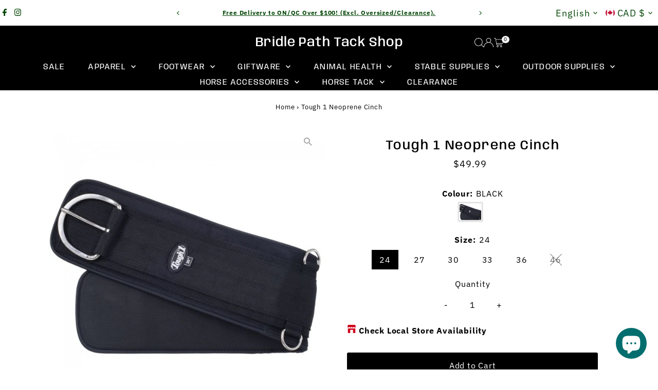

--- FILE ---
content_type: text/html; charset=utf-8
request_url: https://bridlepathtack.com/products/60-80_tough-1-neoprene-cinch
body_size: 55238
content:
<!doctype html>
<html class="no-js" lang="en">
  <head>
    <meta charset="utf-8">
    <meta name="viewport" content="width=device-width,initial-scale=1">

    <!-- Establish early connection to external domains -->
    <link rel="preconnect" href="https://cdn.shopify.com" crossorigin>
    <link rel="preconnect" href="https://fonts.shopify.com" crossorigin>
    <link rel="preconnect" href="https://monorail-edge.shopifysvc.com">
    <link rel="preconnect" href="//ajax.googleapis.com" crossorigin><!-- Preload onDomain stylesheets and script libraries -->
    <link rel="preload" href="//bridlepathtack.com/cdn/shop/t/20/assets/stylesheet.css?v=57813942935398681291766165866" as="style">
    <link rel="preload" href="//bridlepathtack.com/cdn/shop/t/20/assets/vendor-flickity.css?v=11080" as="style">
    <link rel="preload" as="font" href="//bridlepathtack.com/cdn/fonts/ibm_plex_sans/ibmplexsans_n4.4633946c9236bd5cc5d0394ad07b807eb7ca1b32.woff2" type="font/woff2" crossorigin>
    <link rel="preload" as="font" href="//bridlepathtack.com/cdn/fonts/anybody/anybody_n4.ccf4240dd23726e0951f92f80cd72db2afd07b06.woff2" type="font/woff2" crossorigin>
    <link rel="preload" as="font" href="//bridlepathtack.com/cdn/fonts/anybody/anybody_n5.8609552bea6122819a7ec3843b8a27879c14501b.woff2" type="font/woff2" crossorigin>
    <link rel="preload" href="//bridlepathtack.com/cdn/shop/t/20/assets/eventemitter3.min.js?v=27939738353326123541766165867" as="script">
    <link rel="preload" href="//bridlepathtack.com/cdn/shop/t/20/assets/vendor-video.js?v=112486824910932804751766165863" as="script">
    <link rel="preload" href="//bridlepathtack.com/cdn/shop/t/20/assets/theme.js?v=170321080867918610751766165862" as="script">

    <link rel="shortcut icon" href="//bridlepathtack.com/cdn/shop/files/favicon.png?crop=center&height=32&v=1640958670&width=32" type="image/png">
    <link rel="canonical" href="https://bridlepathtack.com/products/60-80_tough-1-neoprene-cinch">

    <title>
      Tough 1 NEOPRENE CINCH
      
      
       &ndash; Bridle Path Tack Shop
    </title>
    <meta name="description" content="Air-Flow (waffle weave) durable PVC neoprene back. Strong nylon web top with quick-grip&quot; attachment for easy removal to be washed or replaced. Heavy flat steel hardware.">

    
 <script type="application/ld+json">
   {"@context":"http:\/\/schema.org\/","@id":"\/products\/60-80_tough-1-neoprene-cinch#product","@type":"ProductGroup","brand":{"@type":"Brand","name":"Tory Leather"},"category":"Cinches","description":"Air-Flow (waffle weave) durable PVC neoprene back. Strong nylon web top with quick-grip\" attachment for easy removal to be washed or replaced. Heavy flat steel hardware.","hasVariant":[{"@id":"\/products\/60-80_tough-1-neoprene-cinch?variant=41664195264710#variant","@type":"Product","gtin":"688499200813","image":"https:\/\/bridlepathtack.com\/cdn\/shop\/products\/0a4dd3f4d98b3ca497d4ab4511d1ba5a.jpg?v=1635678904\u0026width=1920","name":"Tough 1 Neoprene Cinch - BLACK \/ 24","offers":{"@id":"\/products\/60-80_tough-1-neoprene-cinch?variant=41664195264710#offer","@type":"Offer","availability":"http:\/\/schema.org\/InStock","price":"49.99","priceCurrency":"CAD","url":"https:\/\/bridlepathtack.com\/products\/60-80_tough-1-neoprene-cinch?variant=41664195264710"},"sku":"60-80-BK24"},{"@id":"\/products\/60-80_tough-1-neoprene-cinch?variant=41165836288198#variant","@type":"Product","gtin":"688499123990","image":"https:\/\/bridlepathtack.com\/cdn\/shop\/products\/0a4dd3f4d98b3ca497d4ab4511d1ba5a.jpg?v=1635678904\u0026width=1920","name":"Tough 1 Neoprene Cinch - BLACK \/ 27","offers":{"@id":"\/products\/60-80_tough-1-neoprene-cinch?variant=41165836288198#offer","@type":"Offer","availability":"http:\/\/schema.org\/InStock","price":"49.99","priceCurrency":"CAD","url":"https:\/\/bridlepathtack.com\/products\/60-80_tough-1-neoprene-cinch?variant=41165836288198"},"sku":"60-80-BK27"},{"@id":"\/products\/60-80_tough-1-neoprene-cinch?variant=41165836320966#variant","@type":"Product","gtin":"688499124034","image":"https:\/\/bridlepathtack.com\/cdn\/shop\/products\/0a4dd3f4d98b3ca497d4ab4511d1ba5a.jpg?v=1635678904\u0026width=1920","name":"Tough 1 Neoprene Cinch - BLACK \/ 30","offers":{"@id":"\/products\/60-80_tough-1-neoprene-cinch?variant=41165836320966#offer","@type":"Offer","availability":"http:\/\/schema.org\/InStock","price":"49.99","priceCurrency":"CAD","url":"https:\/\/bridlepathtack.com\/products\/60-80_tough-1-neoprene-cinch?variant=41165836320966"},"sku":"60-80-BK30"},{"@id":"\/products\/60-80_tough-1-neoprene-cinch?variant=41165836353734#variant","@type":"Product","gtin":"688499124089","image":"https:\/\/bridlepathtack.com\/cdn\/shop\/products\/0a4dd3f4d98b3ca497d4ab4511d1ba5a.jpg?v=1635678904\u0026width=1920","name":"Tough 1 Neoprene Cinch - BLACK \/ 33","offers":{"@id":"\/products\/60-80_tough-1-neoprene-cinch?variant=41165836353734#offer","@type":"Offer","availability":"http:\/\/schema.org\/InStock","price":"49.99","priceCurrency":"CAD","url":"https:\/\/bridlepathtack.com\/products\/60-80_tough-1-neoprene-cinch?variant=41165836353734"},"sku":"60-80-BK33"},{"@id":"\/products\/60-80_tough-1-neoprene-cinch?variant=41165836386502#variant","@type":"Product","gtin":"688499124133","image":"https:\/\/bridlepathtack.com\/cdn\/shop\/products\/0a4dd3f4d98b3ca497d4ab4511d1ba5a.jpg?v=1635678904\u0026width=1920","name":"Tough 1 Neoprene Cinch - BLACK \/ 36","offers":{"@id":"\/products\/60-80_tough-1-neoprene-cinch?variant=41165836386502#offer","@type":"Offer","availability":"http:\/\/schema.org\/InStock","price":"49.99","priceCurrency":"CAD","url":"https:\/\/bridlepathtack.com\/products\/60-80_tough-1-neoprene-cinch?variant=41165836386502"},"sku":"60-80-BK36"},{"@id":"\/products\/60-80_tough-1-neoprene-cinch?variant=48105916563772#variant","@type":"Product","image":"https:\/\/bridlepathtack.com\/cdn\/shop\/products\/0a4dd3f4d98b3ca497d4ab4511d1ba5a.jpg?v=1635678904\u0026width=1920","name":"Tough 1 Neoprene Cinch - BLACK \/ 46","offers":{"@id":"\/products\/60-80_tough-1-neoprene-cinch?variant=48105916563772#offer","@type":"Offer","availability":"http:\/\/schema.org\/OutOfStock","price":"49.99","priceCurrency":"CAD","url":"https:\/\/bridlepathtack.com\/products\/60-80_tough-1-neoprene-cinch?variant=48105916563772"},"sku":"60-80-BK46"}],"name":"Tough 1 Neoprene Cinch","productGroupID":"7070690017478","url":"https:\/\/bridlepathtack.com\/products\/60-80_tough-1-neoprene-cinch"}
 </script>

    
<meta property="og:image" content="http://bridlepathtack.com/cdn/shop/products/0a4dd3f4d98b3ca497d4ab4511d1ba5a.jpg?v=1635678904&width=1024">
  <meta property="og:image:secure_url" content="https://bridlepathtack.com/cdn/shop/products/0a4dd3f4d98b3ca497d4ab4511d1ba5a.jpg?v=1635678904&width=1024">
  <meta property="og:image:width" content="650">
  <meta property="og:image:height" content="650">
<meta property="og:site_name" content="Bridle Path Tack Shop">



<meta name="twitter:card" content="summary">


<meta name="twitter:site" content="@">


<meta name="twitter:title" content="Tough 1 Neoprene Cinch">
<meta name="twitter:description" content="Air-Flow (waffle weave) durable PVC neoprene back. Strong nylon web top with quick-grip&quot; attachment for easy removal to be washed or replaced. Heavy flat steel hardware.">
<meta name="twitter:image" content="https://bridlepathtack.com/cdn/shop/products/0a4dd3f4d98b3ca497d4ab4511d1ba5a.jpg?v=1635678904&width=1024">
<meta name="twitter:image:width" content="480">
<meta name="twitter:image:height" content="480">


    <style data-shopify>
:root {
    --main-family: "IBM Plex Sans", sans-serif;
    --main-weight: 400;
    --main-style: normal;
    --main-spacing: 0.050em;
    --nav-family: Anybody, sans-serif;
    --nav-weight: 400;
    --nav-style: normal;
    --nav-spacing: 0.075em;
    --heading-family: Anybody, sans-serif;
    --heading-weight: 500;
    --heading-style: normal;
    --heading-spacing: 0.075em;
    --font-size: 16px;
    --font-size-sm: 11px;
    --font-size-reset: 16px;
    --nav-size: 16px;
    --h1-size: 25px;
    --h2-size: 36px;
    --h3-size: 13px;
    --header-wrapper-background: #000000;
    --background: #ffffff;
    --background-darken: #f9f9f9;
    --header-link-color: #ffffff;
    --announcement-background: #ffffff;
    --announcement-text: #034606;
    --header-icons: #ffffff;
    --header-icons-hover: #ffffff;
    --cart-count-background: #f5f5f5;
    --cart-count-text: #000000;
    --text-color: #000000;
    --link-color: #000000;
    --sale-color: #c60808;
    --dotted-color: #ffffff;
    --button-color: #000000;
    --button-hover: #404040;
    --button-text: #ffffff;
    --secondary-button-color: #404040;
    --secondary-button-hover: #000000;
    --secondary-button-text: #ffffff;
    --direction-color: #a4a4a4;
    --direction-background: rgba(0,0,0,0);
    --direction-hover: rgba(0,0,0,0);
    --footer-background: #000000;
    --footer-text: #ffffff;
    --footer-icons-color: #ffffff;
    --footer-input: #ffffff;
    --footer-input-text: #000000;
    --footer-button: #000000;
    --footer-button-text: #ffffff;
    --nav-color: #ffffff;
    --nav-hover-color: #000000;
    --nav-background-color: #000000;
    --nav-hover-link-color: #ffffff;
    --nav-border-color: rgba(0,0,0,0);
    --dropdown-background-color: #000000;
    --dropdown-link-color: #ffffff;
    --dropdown-link-hover-color: #ffffff;
    --dropdown-min-width: 220px;
    --free-shipping-bg: #f7f7f7;
    --free-shipping-text: #000000;
    --error-color: #c60808;
    --error-color-light: #fdd0d0;
    --success-color: #2e8d32;
    --swatch-height: 40px;
    --swatch-width: 44px;
    --tool-tip-width: -20;
    --icon-border-color: #e6e6e6;
    --select-arrow-bg: url(//bridlepathtack.com/cdn/shop/t/20/assets/select-arrow.png?v=112595941721225094991766165872);
    --keyboard-focus-color: #f7f7f7;
    --keyboard-focus-border-style: dotted;
    --keyboard-focus-border-weight: 1;
    --price-unit-price: #999999;
    --color-filter-size: 20px;
    --color-body-text: var(--text-color);
    --color-body: var(--background);
    --color-bg: var(--background);
    --section-margins: 5px;

    --star-active: #ffd450;
    --star-inactive: rgb(204, 204, 204);
    --age-text-color: #262b2c;
    --age-bg-color: #faf4e8;

    --section-caption-space: 15px;

    
      --button-corners: 3px;
    

    --section-background: #ffffff;
    --shopify-accelerated-checkout-inline-alignment: center;

  }
  @media (max-width: 740px) {
    :root {
      --font-size: calc(16px - (16px * 0.15));
      --nav-size: calc(16px - (16px * 0.15));
      --h1-size: calc(25px - (25px * 0.15));
      --h2-size: calc(36px - (36px * 0.15));
      --h3-size: calc(13px - (13px * 0.15));
      --font-size-reset: var(--font-size);
    }
  }
</style>


    <link rel="stylesheet" href="//bridlepathtack.com/cdn/shop/t/20/assets/stylesheet.css?v=57813942935398681291766165866" type="text/css">
    <link rel="stylesheet" href="//bridlepathtack.com/cdn/shop/t/20/assets/vendor-flickity.css?v=11080" type="text/css">

    <style>
      @font-face {
  font-family: "IBM Plex Sans";
  font-weight: 400;
  font-style: normal;
  font-display: swap;
  src: url("//bridlepathtack.com/cdn/fonts/ibm_plex_sans/ibmplexsans_n4.4633946c9236bd5cc5d0394ad07b807eb7ca1b32.woff2") format("woff2"),
       url("//bridlepathtack.com/cdn/fonts/ibm_plex_sans/ibmplexsans_n4.6c6923eb6151e62a09e8a1ff83eaa1ce2a563a30.woff") format("woff");
}

      @font-face {
  font-family: Anybody;
  font-weight: 400;
  font-style: normal;
  font-display: swap;
  src: url("//bridlepathtack.com/cdn/fonts/anybody/anybody_n4.ccf4240dd23726e0951f92f80cd72db2afd07b06.woff2") format("woff2"),
       url("//bridlepathtack.com/cdn/fonts/anybody/anybody_n4.0816807d519dfe700e2ff0b049cbcb9cd3537f70.woff") format("woff");
}

      @font-face {
  font-family: Anybody;
  font-weight: 500;
  font-style: normal;
  font-display: swap;
  src: url("//bridlepathtack.com/cdn/fonts/anybody/anybody_n5.8609552bea6122819a7ec3843b8a27879c14501b.woff2") format("woff2"),
       url("//bridlepathtack.com/cdn/fonts/anybody/anybody_n5.549884ff938c642122125fae7887aee6c221e5bf.woff") format("woff");
}

      @font-face {
  font-family: "IBM Plex Sans";
  font-weight: 700;
  font-style: normal;
  font-display: swap;
  src: url("//bridlepathtack.com/cdn/fonts/ibm_plex_sans/ibmplexsans_n7.a8d2465074d254d8c167d5599b02fc2f97912fc9.woff2") format("woff2"),
       url("//bridlepathtack.com/cdn/fonts/ibm_plex_sans/ibmplexsans_n7.75e7a78a86c7afd1eb5becd99b7802136f0ed528.woff") format("woff");
}

      @font-face {
  font-family: "IBM Plex Sans";
  font-weight: 400;
  font-style: italic;
  font-display: swap;
  src: url("//bridlepathtack.com/cdn/fonts/ibm_plex_sans/ibmplexsans_i4.ef77720fc4c9ae616083d1ac737f976e4c15f75b.woff2") format("woff2"),
       url("//bridlepathtack.com/cdn/fonts/ibm_plex_sans/ibmplexsans_i4.76cc8914ac99481bd93e34f8998da7b57a578a71.woff") format("woff");
}

      @font-face {
  font-family: "IBM Plex Sans";
  font-weight: 700;
  font-style: italic;
  font-display: swap;
  src: url("//bridlepathtack.com/cdn/fonts/ibm_plex_sans/ibmplexsans_i7.25100a51254494cece6de9741984bfb7fb22bafb.woff2") format("woff2"),
       url("//bridlepathtack.com/cdn/fonts/ibm_plex_sans/ibmplexsans_i7.7da61352825d18bb0287d7bc79067d47efc4fdda.woff") format("woff");
}

    </style>

    <script src="//bridlepathtack.com/cdn/shopifycloud/storefront/assets/themes_support/shopify_common-5f594365.js" defer="defer"></script>

    <script>window.performance && window.performance.mark && window.performance.mark('shopify.content_for_header.start');</script><meta name="google-site-verification" content="UIWgFjzVvwId9uJtyEQrLvuRWwafDA4HvnozYSqjPd0">
<meta id="shopify-digital-wallet" name="shopify-digital-wallet" content="/58960380102/digital_wallets/dialog">
<meta name="shopify-checkout-api-token" content="d0a5e0ebaf11615fa010fbae3acf431b">
<meta id="in-context-paypal-metadata" data-shop-id="58960380102" data-venmo-supported="false" data-environment="production" data-locale="en_US" data-paypal-v4="true" data-currency="CAD">
<link rel="alternate" hreflang="x-default" href="https://bridlepathtack.com/products/60-80_tough-1-neoprene-cinch">
<link rel="alternate" hreflang="en" href="https://bridlepathtack.com/products/60-80_tough-1-neoprene-cinch">
<link rel="alternate" hreflang="fr" href="https://bridlepathtack.com/fr/products/60-80_tough-1-neoprene-cinch">
<link rel="alternate" hreflang="en-US" href="https://bridlepathtack.com/en-us/products/60-80_tough-1-neoprene-cinch">
<link rel="alternate" type="application/json+oembed" href="https://bridlepathtack.com/products/60-80_tough-1-neoprene-cinch.oembed">
<script async="async" src="/checkouts/internal/preloads.js?locale=en-CA"></script>
<link rel="preconnect" href="https://shop.app" crossorigin="anonymous">
<script async="async" src="https://shop.app/checkouts/internal/preloads.js?locale=en-CA&shop_id=58960380102" crossorigin="anonymous"></script>
<script id="apple-pay-shop-capabilities" type="application/json">{"shopId":58960380102,"countryCode":"CA","currencyCode":"CAD","merchantCapabilities":["supports3DS"],"merchantId":"gid:\/\/shopify\/Shop\/58960380102","merchantName":"Bridle Path Tack Shop","requiredBillingContactFields":["postalAddress","email","phone"],"requiredShippingContactFields":["postalAddress","email","phone"],"shippingType":"shipping","supportedNetworks":["visa","masterCard","amex","discover","interac","jcb"],"total":{"type":"pending","label":"Bridle Path Tack Shop","amount":"1.00"},"shopifyPaymentsEnabled":true,"supportsSubscriptions":true}</script>
<script id="shopify-features" type="application/json">{"accessToken":"d0a5e0ebaf11615fa010fbae3acf431b","betas":["rich-media-storefront-analytics"],"domain":"bridlepathtack.com","predictiveSearch":true,"shopId":58960380102,"locale":"en"}</script>
<script>var Shopify = Shopify || {};
Shopify.shop = "bridle-path-tack-shop.myshopify.com";
Shopify.locale = "en";
Shopify.currency = {"active":"CAD","rate":"1.0"};
Shopify.country = "CA";
Shopify.theme = {"name":"Updated copy of Copy of Updated copy of Bridle ...","id":182700310844,"schema_name":"Testament","schema_version":"15.1.3","theme_store_id":623,"role":"main"};
Shopify.theme.handle = "null";
Shopify.theme.style = {"id":null,"handle":null};
Shopify.cdnHost = "bridlepathtack.com/cdn";
Shopify.routes = Shopify.routes || {};
Shopify.routes.root = "/";</script>
<script type="module">!function(o){(o.Shopify=o.Shopify||{}).modules=!0}(window);</script>
<script>!function(o){function n(){var o=[];function n(){o.push(Array.prototype.slice.apply(arguments))}return n.q=o,n}var t=o.Shopify=o.Shopify||{};t.loadFeatures=n(),t.autoloadFeatures=n()}(window);</script>
<script>
  window.ShopifyPay = window.ShopifyPay || {};
  window.ShopifyPay.apiHost = "shop.app\/pay";
  window.ShopifyPay.redirectState = null;
</script>
<script id="shop-js-analytics" type="application/json">{"pageType":"product"}</script>
<script defer="defer" async type="module" src="//bridlepathtack.com/cdn/shopifycloud/shop-js/modules/v2/client.init-shop-cart-sync_BN7fPSNr.en.esm.js"></script>
<script defer="defer" async type="module" src="//bridlepathtack.com/cdn/shopifycloud/shop-js/modules/v2/chunk.common_Cbph3Kss.esm.js"></script>
<script defer="defer" async type="module" src="//bridlepathtack.com/cdn/shopifycloud/shop-js/modules/v2/chunk.modal_DKumMAJ1.esm.js"></script>
<script type="module">
  await import("//bridlepathtack.com/cdn/shopifycloud/shop-js/modules/v2/client.init-shop-cart-sync_BN7fPSNr.en.esm.js");
await import("//bridlepathtack.com/cdn/shopifycloud/shop-js/modules/v2/chunk.common_Cbph3Kss.esm.js");
await import("//bridlepathtack.com/cdn/shopifycloud/shop-js/modules/v2/chunk.modal_DKumMAJ1.esm.js");

  window.Shopify.SignInWithShop?.initShopCartSync?.({"fedCMEnabled":true,"windoidEnabled":true});

</script>
<script defer="defer" async type="module" src="//bridlepathtack.com/cdn/shopifycloud/shop-js/modules/v2/client.payment-terms_BxzfvcZJ.en.esm.js"></script>
<script defer="defer" async type="module" src="//bridlepathtack.com/cdn/shopifycloud/shop-js/modules/v2/chunk.common_Cbph3Kss.esm.js"></script>
<script defer="defer" async type="module" src="//bridlepathtack.com/cdn/shopifycloud/shop-js/modules/v2/chunk.modal_DKumMAJ1.esm.js"></script>
<script type="module">
  await import("//bridlepathtack.com/cdn/shopifycloud/shop-js/modules/v2/client.payment-terms_BxzfvcZJ.en.esm.js");
await import("//bridlepathtack.com/cdn/shopifycloud/shop-js/modules/v2/chunk.common_Cbph3Kss.esm.js");
await import("//bridlepathtack.com/cdn/shopifycloud/shop-js/modules/v2/chunk.modal_DKumMAJ1.esm.js");

  
</script>
<script>
  window.Shopify = window.Shopify || {};
  if (!window.Shopify.featureAssets) window.Shopify.featureAssets = {};
  window.Shopify.featureAssets['shop-js'] = {"shop-cart-sync":["modules/v2/client.shop-cart-sync_CJVUk8Jm.en.esm.js","modules/v2/chunk.common_Cbph3Kss.esm.js","modules/v2/chunk.modal_DKumMAJ1.esm.js"],"init-fed-cm":["modules/v2/client.init-fed-cm_7Fvt41F4.en.esm.js","modules/v2/chunk.common_Cbph3Kss.esm.js","modules/v2/chunk.modal_DKumMAJ1.esm.js"],"init-shop-email-lookup-coordinator":["modules/v2/client.init-shop-email-lookup-coordinator_Cc088_bR.en.esm.js","modules/v2/chunk.common_Cbph3Kss.esm.js","modules/v2/chunk.modal_DKumMAJ1.esm.js"],"init-windoid":["modules/v2/client.init-windoid_hPopwJRj.en.esm.js","modules/v2/chunk.common_Cbph3Kss.esm.js","modules/v2/chunk.modal_DKumMAJ1.esm.js"],"shop-button":["modules/v2/client.shop-button_B0jaPSNF.en.esm.js","modules/v2/chunk.common_Cbph3Kss.esm.js","modules/v2/chunk.modal_DKumMAJ1.esm.js"],"shop-cash-offers":["modules/v2/client.shop-cash-offers_DPIskqss.en.esm.js","modules/v2/chunk.common_Cbph3Kss.esm.js","modules/v2/chunk.modal_DKumMAJ1.esm.js"],"shop-toast-manager":["modules/v2/client.shop-toast-manager_CK7RT69O.en.esm.js","modules/v2/chunk.common_Cbph3Kss.esm.js","modules/v2/chunk.modal_DKumMAJ1.esm.js"],"init-shop-cart-sync":["modules/v2/client.init-shop-cart-sync_BN7fPSNr.en.esm.js","modules/v2/chunk.common_Cbph3Kss.esm.js","modules/v2/chunk.modal_DKumMAJ1.esm.js"],"init-customer-accounts-sign-up":["modules/v2/client.init-customer-accounts-sign-up_CfPf4CXf.en.esm.js","modules/v2/client.shop-login-button_DeIztwXF.en.esm.js","modules/v2/chunk.common_Cbph3Kss.esm.js","modules/v2/chunk.modal_DKumMAJ1.esm.js"],"pay-button":["modules/v2/client.pay-button_CgIwFSYN.en.esm.js","modules/v2/chunk.common_Cbph3Kss.esm.js","modules/v2/chunk.modal_DKumMAJ1.esm.js"],"init-customer-accounts":["modules/v2/client.init-customer-accounts_DQ3x16JI.en.esm.js","modules/v2/client.shop-login-button_DeIztwXF.en.esm.js","modules/v2/chunk.common_Cbph3Kss.esm.js","modules/v2/chunk.modal_DKumMAJ1.esm.js"],"avatar":["modules/v2/client.avatar_BTnouDA3.en.esm.js"],"init-shop-for-new-customer-accounts":["modules/v2/client.init-shop-for-new-customer-accounts_CsZy_esa.en.esm.js","modules/v2/client.shop-login-button_DeIztwXF.en.esm.js","modules/v2/chunk.common_Cbph3Kss.esm.js","modules/v2/chunk.modal_DKumMAJ1.esm.js"],"shop-follow-button":["modules/v2/client.shop-follow-button_BRMJjgGd.en.esm.js","modules/v2/chunk.common_Cbph3Kss.esm.js","modules/v2/chunk.modal_DKumMAJ1.esm.js"],"checkout-modal":["modules/v2/client.checkout-modal_B9Drz_yf.en.esm.js","modules/v2/chunk.common_Cbph3Kss.esm.js","modules/v2/chunk.modal_DKumMAJ1.esm.js"],"shop-login-button":["modules/v2/client.shop-login-button_DeIztwXF.en.esm.js","modules/v2/chunk.common_Cbph3Kss.esm.js","modules/v2/chunk.modal_DKumMAJ1.esm.js"],"lead-capture":["modules/v2/client.lead-capture_DXYzFM3R.en.esm.js","modules/v2/chunk.common_Cbph3Kss.esm.js","modules/v2/chunk.modal_DKumMAJ1.esm.js"],"shop-login":["modules/v2/client.shop-login_CA5pJqmO.en.esm.js","modules/v2/chunk.common_Cbph3Kss.esm.js","modules/v2/chunk.modal_DKumMAJ1.esm.js"],"payment-terms":["modules/v2/client.payment-terms_BxzfvcZJ.en.esm.js","modules/v2/chunk.common_Cbph3Kss.esm.js","modules/v2/chunk.modal_DKumMAJ1.esm.js"]};
</script>
<script>(function() {
  var isLoaded = false;
  function asyncLoad() {
    if (isLoaded) return;
    isLoaded = true;
    var urls = ["https:\/\/api.prod-rome.ue2.breadgateway.net\/api\/shopify-plugin-backend\/messaging-app\/cart.js?shopId=d5c52741-e74d-4ffb-a735-bdd11a83abc2\u0026shop=bridle-path-tack-shop.myshopify.com","https:\/\/boostsales.apps.avada.io\/scripttag\/avada-tracking.min.js?shop=bridle-path-tack-shop.myshopify.com","https:\/\/app.bestfreecdn.com\/storage\/js\/p-58960380102.js?ver=75\u0026shop=bridle-path-tack-shop.myshopify.com"];
    for (var i = 0; i < urls.length; i++) {
      var s = document.createElement('script');
      s.type = 'text/javascript';
      s.async = true;
      s.src = urls[i];
      var x = document.getElementsByTagName('script')[0];
      x.parentNode.insertBefore(s, x);
    }
  };
  if(window.attachEvent) {
    window.attachEvent('onload', asyncLoad);
  } else {
    window.addEventListener('load', asyncLoad, false);
  }
})();</script>
<script id="__st">var __st={"a":58960380102,"offset":-18000,"reqid":"6d84b9ce-9e6c-493c-afcf-a55a623c5c40-1770093671","pageurl":"bridlepathtack.com\/products\/60-80_tough-1-neoprene-cinch","u":"75c4987d1a15","p":"product","rtyp":"product","rid":7070690017478};</script>
<script>window.ShopifyPaypalV4VisibilityTracking = true;</script>
<script id="captcha-bootstrap">!function(){'use strict';const t='contact',e='account',n='new_comment',o=[[t,t],['blogs',n],['comments',n],[t,'customer']],c=[[e,'customer_login'],[e,'guest_login'],[e,'recover_customer_password'],[e,'create_customer']],r=t=>t.map((([t,e])=>`form[action*='/${t}']:not([data-nocaptcha='true']) input[name='form_type'][value='${e}']`)).join(','),a=t=>()=>t?[...document.querySelectorAll(t)].map((t=>t.form)):[];function s(){const t=[...o],e=r(t);return a(e)}const i='password',u='form_key',d=['recaptcha-v3-token','g-recaptcha-response','h-captcha-response',i],f=()=>{try{return window.sessionStorage}catch{return}},m='__shopify_v',_=t=>t.elements[u];function p(t,e,n=!1){try{const o=window.sessionStorage,c=JSON.parse(o.getItem(e)),{data:r}=function(t){const{data:e,action:n}=t;return t[m]||n?{data:e,action:n}:{data:t,action:n}}(c);for(const[e,n]of Object.entries(r))t.elements[e]&&(t.elements[e].value=n);n&&o.removeItem(e)}catch(o){console.error('form repopulation failed',{error:o})}}const l='form_type',E='cptcha';function T(t){t.dataset[E]=!0}const w=window,h=w.document,L='Shopify',v='ce_forms',y='captcha';let A=!1;((t,e)=>{const n=(g='f06e6c50-85a8-45c8-87d0-21a2b65856fe',I='https://cdn.shopify.com/shopifycloud/storefront-forms-hcaptcha/ce_storefront_forms_captcha_hcaptcha.v1.5.2.iife.js',D={infoText:'Protected by hCaptcha',privacyText:'Privacy',termsText:'Terms'},(t,e,n)=>{const o=w[L][v],c=o.bindForm;if(c)return c(t,g,e,D).then(n);var r;o.q.push([[t,g,e,D],n]),r=I,A||(h.body.append(Object.assign(h.createElement('script'),{id:'captcha-provider',async:!0,src:r})),A=!0)});var g,I,D;w[L]=w[L]||{},w[L][v]=w[L][v]||{},w[L][v].q=[],w[L][y]=w[L][y]||{},w[L][y].protect=function(t,e){n(t,void 0,e),T(t)},Object.freeze(w[L][y]),function(t,e,n,w,h,L){const[v,y,A,g]=function(t,e,n){const i=e?o:[],u=t?c:[],d=[...i,...u],f=r(d),m=r(i),_=r(d.filter((([t,e])=>n.includes(e))));return[a(f),a(m),a(_),s()]}(w,h,L),I=t=>{const e=t.target;return e instanceof HTMLFormElement?e:e&&e.form},D=t=>v().includes(t);t.addEventListener('submit',(t=>{const e=I(t);if(!e)return;const n=D(e)&&!e.dataset.hcaptchaBound&&!e.dataset.recaptchaBound,o=_(e),c=g().includes(e)&&(!o||!o.value);(n||c)&&t.preventDefault(),c&&!n&&(function(t){try{if(!f())return;!function(t){const e=f();if(!e)return;const n=_(t);if(!n)return;const o=n.value;o&&e.removeItem(o)}(t);const e=Array.from(Array(32),(()=>Math.random().toString(36)[2])).join('');!function(t,e){_(t)||t.append(Object.assign(document.createElement('input'),{type:'hidden',name:u})),t.elements[u].value=e}(t,e),function(t,e){const n=f();if(!n)return;const o=[...t.querySelectorAll(`input[type='${i}']`)].map((({name:t})=>t)),c=[...d,...o],r={};for(const[a,s]of new FormData(t).entries())c.includes(a)||(r[a]=s);n.setItem(e,JSON.stringify({[m]:1,action:t.action,data:r}))}(t,e)}catch(e){console.error('failed to persist form',e)}}(e),e.submit())}));const S=(t,e)=>{t&&!t.dataset[E]&&(n(t,e.some((e=>e===t))),T(t))};for(const o of['focusin','change'])t.addEventListener(o,(t=>{const e=I(t);D(e)&&S(e,y())}));const B=e.get('form_key'),M=e.get(l),P=B&&M;t.addEventListener('DOMContentLoaded',(()=>{const t=y();if(P)for(const e of t)e.elements[l].value===M&&p(e,B);[...new Set([...A(),...v().filter((t=>'true'===t.dataset.shopifyCaptcha))])].forEach((e=>S(e,t)))}))}(h,new URLSearchParams(w.location.search),n,t,e,['guest_login'])})(!0,!0)}();</script>
<script integrity="sha256-4kQ18oKyAcykRKYeNunJcIwy7WH5gtpwJnB7kiuLZ1E=" data-source-attribution="shopify.loadfeatures" defer="defer" src="//bridlepathtack.com/cdn/shopifycloud/storefront/assets/storefront/load_feature-a0a9edcb.js" crossorigin="anonymous"></script>
<script crossorigin="anonymous" defer="defer" src="//bridlepathtack.com/cdn/shopifycloud/storefront/assets/shopify_pay/storefront-65b4c6d7.js?v=20250812"></script>
<script data-source-attribution="shopify.dynamic_checkout.dynamic.init">var Shopify=Shopify||{};Shopify.PaymentButton=Shopify.PaymentButton||{isStorefrontPortableWallets:!0,init:function(){window.Shopify.PaymentButton.init=function(){};var t=document.createElement("script");t.src="https://bridlepathtack.com/cdn/shopifycloud/portable-wallets/latest/portable-wallets.en.js",t.type="module",document.head.appendChild(t)}};
</script>
<script data-source-attribution="shopify.dynamic_checkout.buyer_consent">
  function portableWalletsHideBuyerConsent(e){var t=document.getElementById("shopify-buyer-consent"),n=document.getElementById("shopify-subscription-policy-button");t&&n&&(t.classList.add("hidden"),t.setAttribute("aria-hidden","true"),n.removeEventListener("click",e))}function portableWalletsShowBuyerConsent(e){var t=document.getElementById("shopify-buyer-consent"),n=document.getElementById("shopify-subscription-policy-button");t&&n&&(t.classList.remove("hidden"),t.removeAttribute("aria-hidden"),n.addEventListener("click",e))}window.Shopify?.PaymentButton&&(window.Shopify.PaymentButton.hideBuyerConsent=portableWalletsHideBuyerConsent,window.Shopify.PaymentButton.showBuyerConsent=portableWalletsShowBuyerConsent);
</script>
<script data-source-attribution="shopify.dynamic_checkout.cart.bootstrap">document.addEventListener("DOMContentLoaded",(function(){function t(){return document.querySelector("shopify-accelerated-checkout-cart, shopify-accelerated-checkout")}if(t())Shopify.PaymentButton.init();else{new MutationObserver((function(e,n){t()&&(Shopify.PaymentButton.init(),n.disconnect())})).observe(document.body,{childList:!0,subtree:!0})}}));
</script>
<link id="shopify-accelerated-checkout-styles" rel="stylesheet" media="screen" href="https://bridlepathtack.com/cdn/shopifycloud/portable-wallets/latest/accelerated-checkout-backwards-compat.css" crossorigin="anonymous">
<style id="shopify-accelerated-checkout-cart">
        #shopify-buyer-consent {
  margin-top: 1em;
  display: inline-block;
  width: 100%;
}

#shopify-buyer-consent.hidden {
  display: none;
}

#shopify-subscription-policy-button {
  background: none;
  border: none;
  padding: 0;
  text-decoration: underline;
  font-size: inherit;
  cursor: pointer;
}

#shopify-subscription-policy-button::before {
  box-shadow: none;
}

      </style>

<script>window.performance && window.performance.mark && window.performance.mark('shopify.content_for_header.end');</script>
  <!-- BEGIN app block: shopify://apps/snap-price-design-icon/blocks/star_rating/1400a1ec-e3b3-417d-94e0-224e1cffc7c6 --><link rel='stylesheet' href='https://cdn.shopify.com/extensions/019c1deb-44c7-7e42-aa7d-94c0c5608d95/snap-price-design-icon-254/assets/style.css'>
<link rel='stylesheet' href='https://cdn.shopify.com/extensions/019c1deb-44c7-7e42-aa7d-94c0c5608d95/snap-price-design-icon-254/assets/animation.css'>
<link rel='stylesheet' href='https://cdn.shopify.com/extensions/019c1deb-44c7-7e42-aa7d-94c0c5608d95/snap-price-design-icon-254/assets/ani-shaking-label.css'>
<link rel='stylesheet' href='https://cdn.shopify.com/extensions/019c1deb-44c7-7e42-aa7d-94c0c5608d95/snap-price-design-icon-254/assets/ani-roll-out-label.css'>
<link rel='stylesheet' href='https://cdn.shopify.com/extensions/019c1deb-44c7-7e42-aa7d-94c0c5608d95/snap-price-design-icon-254/assets/ani-roll-in-label.css'>
<link rel='stylesheet' href='https://cdn.shopify.com/extensions/019c1deb-44c7-7e42-aa7d-94c0c5608d95/snap-price-design-icon-254/assets/ani-pulse-label.css'>
<link rel='stylesheet' href='https://cdn.shopify.com/extensions/019c1deb-44c7-7e42-aa7d-94c0c5608d95/snap-price-design-icon-254/assets/ani-bounce-out-label.css'>
<link rel='stylesheet' href='https://cdn.shopify.com/extensions/019c1deb-44c7-7e42-aa7d-94c0c5608d95/snap-price-design-icon-254/assets/ani-flash-label.css'>
<link rel='stylesheet' href='https://cdn.shopify.com/extensions/019c1deb-44c7-7e42-aa7d-94c0c5608d95/snap-price-design-icon-254/assets/ani-bounce-in-label.css'>

<script>
    let currentProduct;
    const templateWizz = 'product';

    // product page
    if (templateWizz.includes('product')) {
      currentProduct = {"id":7070690017478,"title":"Tough 1 Neoprene Cinch","handle":"60-80_tough-1-neoprene-cinch","description":"\u003cspan style='FONT-SIZE: 14px; FONT-FAMILY: -apple-system, BlinkMacSystemFont, \"San Francisco\", \"Segoe UI\", Roboto, \"Helvetica Neue\", sans-serif; WHITE-SPACE: normal; WORD-SPACING: 0px; TEXT-TRANSFORM: none; FLOAT: none; FONT-WEIGHT: 400; COLOR: rgb(33,43,54); FONT-STYLE: normal; ORPHANS: 2; WIDOWS: 2; DISPLAY: inline !important; LETTER-SPACING: normal; TEXT-INDENT: 0px; font-variant-ligatures: normal; font-variant-caps: normal; -webkit-text-stroke-width: 0px; text-decoration-thickness: initial; text-decoration-style: initial; text-decoration-color: initial'\u003eAir-Flow (waffle weave) durable PVC neoprene back. Strong nylon web top with quick-grip\" attachment for easy removal to be washed or replaced. Heavy flat steel hardware.\u003c\/span\u003e","published_at":"2021-10-31T07:14:47-04:00","created_at":"2021-10-31T07:14:47-04:00","vendor":"Tory Leather","type":"Cinches","tags":["Cinches","pre-migration-product"],"price":4999,"price_min":4999,"price_max":4999,"available":true,"price_varies":false,"compare_at_price":null,"compare_at_price_min":0,"compare_at_price_max":0,"compare_at_price_varies":false,"variants":[{"id":41664195264710,"title":"BLACK \/ 24","option1":"BLACK","option2":"24","option3":null,"sku":"60-80-BK24","requires_shipping":true,"taxable":true,"featured_image":{"id":31600665985222,"product_id":7070690017478,"position":1,"created_at":"2021-10-31T07:15:04-04:00","updated_at":"2021-10-31T07:15:04-04:00","alt":"Tough 1 Cinch","width":650,"height":650,"src":"\/\/bridlepathtack.com\/cdn\/shop\/products\/0a4dd3f4d98b3ca497d4ab4511d1ba5a.jpg?v=1635678904","variant_ids":[41165836288198,41165836320966,41165836353734,41165836386502,41664195264710]},"available":true,"name":"Tough 1 Neoprene Cinch - BLACK \/ 24","public_title":"BLACK \/ 24","options":["BLACK","24"],"price":4999,"weight":0,"compare_at_price":null,"inventory_management":"shopify","barcode":"688499200813","featured_media":{"alt":"Tough 1 Cinch","id":23882219225286,"position":1,"preview_image":{"aspect_ratio":1.0,"height":650,"width":650,"src":"\/\/bridlepathtack.com\/cdn\/shop\/products\/0a4dd3f4d98b3ca497d4ab4511d1ba5a.jpg?v=1635678904"}},"requires_selling_plan":false,"selling_plan_allocations":[]},{"id":41165836288198,"title":"BLACK \/ 27","option1":"BLACK","option2":"27","option3":null,"sku":"60-80-BK27","requires_shipping":true,"taxable":true,"featured_image":{"id":31600665985222,"product_id":7070690017478,"position":1,"created_at":"2021-10-31T07:15:04-04:00","updated_at":"2021-10-31T07:15:04-04:00","alt":"Tough 1 Cinch","width":650,"height":650,"src":"\/\/bridlepathtack.com\/cdn\/shop\/products\/0a4dd3f4d98b3ca497d4ab4511d1ba5a.jpg?v=1635678904","variant_ids":[41165836288198,41165836320966,41165836353734,41165836386502,41664195264710]},"available":true,"name":"Tough 1 Neoprene Cinch - BLACK \/ 27","public_title":"BLACK \/ 27","options":["BLACK","27"],"price":4999,"weight":0,"compare_at_price":null,"inventory_management":"shopify","barcode":"688499123990","featured_media":{"alt":"Tough 1 Cinch","id":23882219225286,"position":1,"preview_image":{"aspect_ratio":1.0,"height":650,"width":650,"src":"\/\/bridlepathtack.com\/cdn\/shop\/products\/0a4dd3f4d98b3ca497d4ab4511d1ba5a.jpg?v=1635678904"}},"requires_selling_plan":false,"selling_plan_allocations":[]},{"id":41165836320966,"title":"BLACK \/ 30","option1":"BLACK","option2":"30","option3":null,"sku":"60-80-BK30","requires_shipping":true,"taxable":true,"featured_image":{"id":31600665985222,"product_id":7070690017478,"position":1,"created_at":"2021-10-31T07:15:04-04:00","updated_at":"2021-10-31T07:15:04-04:00","alt":"Tough 1 Cinch","width":650,"height":650,"src":"\/\/bridlepathtack.com\/cdn\/shop\/products\/0a4dd3f4d98b3ca497d4ab4511d1ba5a.jpg?v=1635678904","variant_ids":[41165836288198,41165836320966,41165836353734,41165836386502,41664195264710]},"available":true,"name":"Tough 1 Neoprene Cinch - BLACK \/ 30","public_title":"BLACK \/ 30","options":["BLACK","30"],"price":4999,"weight":0,"compare_at_price":null,"inventory_management":"shopify","barcode":"688499124034","featured_media":{"alt":"Tough 1 Cinch","id":23882219225286,"position":1,"preview_image":{"aspect_ratio":1.0,"height":650,"width":650,"src":"\/\/bridlepathtack.com\/cdn\/shop\/products\/0a4dd3f4d98b3ca497d4ab4511d1ba5a.jpg?v=1635678904"}},"requires_selling_plan":false,"selling_plan_allocations":[]},{"id":41165836353734,"title":"BLACK \/ 33","option1":"BLACK","option2":"33","option3":null,"sku":"60-80-BK33","requires_shipping":true,"taxable":true,"featured_image":{"id":31600665985222,"product_id":7070690017478,"position":1,"created_at":"2021-10-31T07:15:04-04:00","updated_at":"2021-10-31T07:15:04-04:00","alt":"Tough 1 Cinch","width":650,"height":650,"src":"\/\/bridlepathtack.com\/cdn\/shop\/products\/0a4dd3f4d98b3ca497d4ab4511d1ba5a.jpg?v=1635678904","variant_ids":[41165836288198,41165836320966,41165836353734,41165836386502,41664195264710]},"available":true,"name":"Tough 1 Neoprene Cinch - BLACK \/ 33","public_title":"BLACK \/ 33","options":["BLACK","33"],"price":4999,"weight":0,"compare_at_price":null,"inventory_management":"shopify","barcode":"688499124089","featured_media":{"alt":"Tough 1 Cinch","id":23882219225286,"position":1,"preview_image":{"aspect_ratio":1.0,"height":650,"width":650,"src":"\/\/bridlepathtack.com\/cdn\/shop\/products\/0a4dd3f4d98b3ca497d4ab4511d1ba5a.jpg?v=1635678904"}},"requires_selling_plan":false,"selling_plan_allocations":[]},{"id":41165836386502,"title":"BLACK \/ 36","option1":"BLACK","option2":"36","option3":null,"sku":"60-80-BK36","requires_shipping":true,"taxable":true,"featured_image":{"id":31600665985222,"product_id":7070690017478,"position":1,"created_at":"2021-10-31T07:15:04-04:00","updated_at":"2021-10-31T07:15:04-04:00","alt":"Tough 1 Cinch","width":650,"height":650,"src":"\/\/bridlepathtack.com\/cdn\/shop\/products\/0a4dd3f4d98b3ca497d4ab4511d1ba5a.jpg?v=1635678904","variant_ids":[41165836288198,41165836320966,41165836353734,41165836386502,41664195264710]},"available":true,"name":"Tough 1 Neoprene Cinch - BLACK \/ 36","public_title":"BLACK \/ 36","options":["BLACK","36"],"price":4999,"weight":0,"compare_at_price":null,"inventory_management":"shopify","barcode":"688499124133","featured_media":{"alt":"Tough 1 Cinch","id":23882219225286,"position":1,"preview_image":{"aspect_ratio":1.0,"height":650,"width":650,"src":"\/\/bridlepathtack.com\/cdn\/shop\/products\/0a4dd3f4d98b3ca497d4ab4511d1ba5a.jpg?v=1635678904"}},"requires_selling_plan":false,"selling_plan_allocations":[]},{"id":48105916563772,"title":"BLACK \/ 46","option1":"BLACK","option2":"46","option3":null,"sku":"60-80-BK46","requires_shipping":true,"taxable":true,"featured_image":null,"available":false,"name":"Tough 1 Neoprene Cinch - BLACK \/ 46","public_title":"BLACK \/ 46","options":["BLACK","46"],"price":4999,"weight":0,"compare_at_price":null,"inventory_management":"shopify","barcode":null,"requires_selling_plan":false,"selling_plan_allocations":[]}],"images":["\/\/bridlepathtack.com\/cdn\/shop\/products\/0a4dd3f4d98b3ca497d4ab4511d1ba5a.jpg?v=1635678904"],"featured_image":"\/\/bridlepathtack.com\/cdn\/shop\/products\/0a4dd3f4d98b3ca497d4ab4511d1ba5a.jpg?v=1635678904","options":["Colour","Size"],"media":[{"alt":"Tough 1 Cinch","id":23882219225286,"position":1,"preview_image":{"aspect_ratio":1.0,"height":650,"width":650,"src":"\/\/bridlepathtack.com\/cdn\/shop\/products\/0a4dd3f4d98b3ca497d4ab4511d1ba5a.jpg?v=1635678904"},"aspect_ratio":1.0,"height":650,"media_type":"image","src":"\/\/bridlepathtack.com\/cdn\/shop\/products\/0a4dd3f4d98b3ca497d4ab4511d1ba5a.jpg?v=1635678904","width":650}],"requires_selling_plan":false,"selling_plan_groups":[],"content":"\u003cspan style='FONT-SIZE: 14px; FONT-FAMILY: -apple-system, BlinkMacSystemFont, \"San Francisco\", \"Segoe UI\", Roboto, \"Helvetica Neue\", sans-serif; WHITE-SPACE: normal; WORD-SPACING: 0px; TEXT-TRANSFORM: none; FLOAT: none; FONT-WEIGHT: 400; COLOR: rgb(33,43,54); FONT-STYLE: normal; ORPHANS: 2; WIDOWS: 2; DISPLAY: inline !important; LETTER-SPACING: normal; TEXT-INDENT: 0px; font-variant-ligatures: normal; font-variant-caps: normal; -webkit-text-stroke-width: 0px; text-decoration-thickness: initial; text-decoration-style: initial; text-decoration-color: initial'\u003eAir-Flow (waffle weave) durable PVC neoprene back. Strong nylon web top with quick-grip\" attachment for easy removal to be washed or replaced. Heavy flat steel hardware.\u003c\/span\u003e"}

      
        currentProduct.variants['0'] = {
          ...currentProduct.variants['0'],
          inventory_quantity: 2,
        }
      
        currentProduct.variants['1'] = {
          ...currentProduct.variants['1'],
          inventory_quantity: 1,
        }
      
        currentProduct.variants['2'] = {
          ...currentProduct.variants['2'],
          inventory_quantity: 3,
        }
      
        currentProduct.variants['3'] = {
          ...currentProduct.variants['3'],
          inventory_quantity: 10,
        }
      
        currentProduct.variants['4'] = {
          ...currentProduct.variants['4'],
          inventory_quantity: 5,
        }
      
        currentProduct.variants['5'] = {
          ...currentProduct.variants['5'],
          inventory_quantity: 0,
        }
      
      currentProduct.collections = []
      
        currentProduct.collections.push(499774357820)
      
        currentProduct.collections.push(284714369222)
      
        currentProduct.collections.push(282106691782)
      
    }

    console.log(
      '%c Powered by WizzCommerce ',
      'background: linear-gradient(90deg, #FF5858, #00C9FF); color: white; font-weight: bold; padding: 8px 16px; border-radius: 20px; font-size: 16px;',
    );


    
    

    
    


    
    

    

    
    

    window.snapPrice = {
      currentLocale: 'en',
      template: templateWizz,
      currentProduct,
      customerTags: null,
      campaigns: [{"element":"\u003cdiv id=\"parent-label-hamsa\" class=\"ani-bounce-in-05s tooltip-wrapper-hamsa\" style=\"z-index: 10; cursor: pointer; margin: 0px; padding: 0px; top: 10px; right: 10px; position: absolute; width: 98px; height: 98px;\"\u003e\u003ca href=\"\" target=\"_self\" rel=\"noopener noreferrer\" draggable=\"false\" style=\"pointer-events: none;\"\u003e\u003cdiv class=\"top-right-hamsa label1-hamsa\"\u003e\u003csvg width=\"98\" height=\"98\" viewBox=\"0 0 98 98\" fill=\"none\" xmlns=\"http:\/\/www.w3.org\/2000\/svg\" style=\"width: 98px; height: 98px; transform: scale(1, 1); transform-origin: right top;\"\u003e\u003cpath id=\"Vector\" d=\"M49 98C46.7593 98 44.7069 96.205 42.7237 94.4677C41.1171 93.061 39.4567 91.6081 37.7041 91.143C37.1507 90.997 36.5434 90.924 35.8516 90.924C34.468 90.924 32.9536 91.2199 31.4854 91.5043C30.0518 91.7849 28.5683 92.0732 27.2461 92.0732C26.1277 92.0732 25.2245 91.8656 24.4904 91.4428C22.611 90.3551 21.7385 87.8068 20.8968 85.3431C20.1934 83.2867 19.4709 81.1651 18.1526 79.8467C16.8343 78.5284 14.7088 77.8019 12.6564 77.0986C10.1928 76.2568 7.6446 75.3843 6.55691 73.5048C5.49227 71.6637 5.99961 69.0424 6.49541 66.5133C6.91435 64.3609 7.34865 62.1355 6.85669 60.2944C6.38779 58.5456 4.93498 56.8813 3.53212 55.2747C1.79489 53.2914 0 51.2389 0 48.9981C0 46.7573 1.79489 44.7048 3.53212 42.7215C4.93882 41.1149 6.39164 39.4544 6.85669 37.7018C7.34865 35.8607 6.91435 33.6353 6.49541 31.4828C6.00345 28.9499 5.49227 26.3324 6.55691 24.4914C7.6446 22.6118 10.1928 21.7393 12.6564 20.8976C14.7127 20.1942 16.8343 19.4716 18.1526 18.1533C19.4709 16.8349 20.1973 14.7094 20.8968 12.6569C21.7385 10.1932 22.611 7.6449 24.4904 6.55716C25.2245 6.13053 26.1239 5.92682 27.2461 5.92682C28.5683 5.92682 30.0518 6.21508 31.4854 6.49567C32.9498 6.78009 34.468 7.07605 35.8516 7.07605C36.5434 7.07605 37.1507 7.00302 37.7041 6.85696C39.4529 6.38805 41.1171 4.93517 42.7237 3.53226C44.7069 1.79496 46.7593 0 49 0C51.2407 0 53.2931 1.79496 55.2763 3.53226C56.8829 4.93901 58.5433 6.39189 60.2959 6.85696C60.8493 7.00302 61.4566 7.07605 62.1484 7.07605C63.532 7.07605 65.0464 6.78009 66.5146 6.49567C67.9482 6.21508 69.4317 5.92682 70.7539 5.92682C71.8723 5.92682 72.7755 6.13437 73.5096 6.55716C75.3891 7.6449 76.2615 10.1932 77.1032 12.6569C77.8066 14.7133 78.5291 16.8349 79.8474 18.1533C81.1657 19.4716 83.2912 20.1981 85.3436 20.9014C87.8072 21.7432 90.3554 22.6157 91.4431 24.4952C92.5077 26.3363 92.0004 28.9576 91.5046 31.4867C91.0857 33.6391 90.6513 35.8645 91.1433 37.7056C91.6122 39.4544 93.065 41.1187 94.4679 42.7253C96.2051 44.7086 98 46.7611 98 49.0019C98 51.2427 96.2051 53.2952 94.4679 55.2785C93.0612 56.8851 91.6084 58.5456 91.1433 60.2982C90.6513 62.1393 91.0857 64.3647 91.5046 66.5172C91.9965 69.0501 92.5077 71.6676 91.4431 73.5086C90.3554 75.3882 87.8072 76.2607 85.3436 77.1024C83.2873 77.8058 81.1657 78.5284 79.8474 79.8467C78.5291 81.1651 77.8027 83.2906 77.1032 85.3431C76.2615 87.8068 75.3891 90.3551 73.5096 91.4428C72.7755 91.8695 71.8762 92.0732 70.7539 92.0732C69.4317 92.0732 67.9482 91.7849 66.5146 91.5043C65.0502 91.2199 63.532 90.924 62.1484 90.924C61.4566 90.924 60.8493 90.997 60.2959 91.143C58.5471 91.612 56.8829 93.0648 55.2763 94.4677C53.2931 96.205 51.2407 98 49 98Z\" fill=\"url(\u0026quot;#label1_label1_0_612066\u0026quot;)\"\u003e\u003c\/path\u003e\u003cdefs\u003e\u003clinearGradient id=\"label1_label1_0_612066\" x1=\"49\" y1=\"0\" x2=\"49\" y2=\"98\" gradientUnits=\"userSpaceOnUse\"\u003e\u003cstop stop-color=\"#e90101\"\u003e\u003c\/stop\u003e\u003cstop offset=\"1\" stop-color=\"#e90101\"\u003e\u003c\/stop\u003e\u003c\/linearGradient\u003e\u003c\/defs\u003e\u003c\/svg\u003e\u003cp class=\"label-text-hamsa tooltip-wrapper-hamsa label-text-label1-hamsa text-top-right-label1-hamsa\" style=\"margin: 0px; padding: 0px; text-align: center; font-style: normal; color: rgb(255, 255, 255); font-size: 14px; width: 98px; display: inline-block; transform: translate(50%, -50%); top: 49px; right: 49px; font-weight: 900;\"\u003e20% OFF \u003c\/p\u003e\u003c\/div\u003e\u003c\/a\u003e\u003c\/div\u003e","condition":{"displayOn":["product","collection","search","index"],"isShowOnMobile":true,"selected":["specific_products"],"selectedOptions":[{"title":"Dispensing Pump Omega Alpha","id":"gid:\/\/shopify\/Product\/10222341456188","totalVariants":1,"selectedVariants":1},{"title":"OMEGA ALPHA ADREN-FX 4L","id":"gid:\/\/shopify\/Product\/7184952721606","img":"https:\/\/cdn.shopify.com\/s\/files\/1\/0589\/6038\/0102\/products\/d9cdd70977822b6911ead4832e0b0c7f.jpg?v=1643484058","totalVariants":1,"selectedVariants":1},{"title":"Omega Alpha Airwaves 1L","id":"gid:\/\/shopify\/Product\/6850693562566","img":"https:\/\/cdn.shopify.com\/s\/files\/1\/0589\/6038\/0102\/products\/08a1acd04a5d07ca4ac529def542c07b.png?v=1733587036","totalVariants":1,"selectedVariants":1},{"title":"OMEGA ALPHA AIRWAVES 4L","id":"gid:\/\/shopify\/Product\/6850691334342","img":"https:\/\/cdn.shopify.com\/s\/files\/1\/0589\/6038\/0102\/products\/425788eeee4052a0e0bd6016671265b2.jpg?v=1731857276","totalVariants":1,"selectedVariants":1},{"title":"Omega Alpha Antiflam 1L","id":"gid:\/\/shopify\/Product\/6850703720646","img":"https:\/\/cdn.shopify.com\/s\/files\/1\/0589\/6038\/0102\/products\/e0f5b125dd232cbfff06ceb106f3000a.png?v=1629229319","totalVariants":1,"selectedVariants":1},{"title":"Omega Alpha Antiflam 4L","id":"gid:\/\/shopify\/Product\/6850718335174","img":"https:\/\/cdn.shopify.com\/s\/files\/1\/0589\/6038\/0102\/products\/97ade381babe7dc037c6feb5553bae89.jpg?v=1629230253","totalVariants":1,"selectedVariants":1},{"title":"OMEGA ALPHA ARDEN-FX 1L","id":"gid:\/\/shopify\/Product\/10222407319868","totalVariants":1,"selectedVariants":1},{"title":"Omega Alpha Biotic 8 Plus 1KG","id":"gid:\/\/shopify\/Product\/9900025807164","img":"https:\/\/cdn.shopify.com\/s\/files\/1\/0589\/6038\/0102\/files\/b92232ee5fd20d052b5dc0703a607e16.png?v=1752430805","totalVariants":1,"selectedVariants":1},{"title":"Omega Alpha Biotic 8 Plus 4KG","id":"gid:\/\/shopify\/Product\/10222407385404","totalVariants":1,"selectedVariants":1},{"title":"Omega Alpha Biotic 8 Plus 500g","id":"gid:\/\/shopify\/Product\/6850726101190","img":"https:\/\/cdn.shopify.com\/s\/files\/1\/0589\/6038\/0102\/products\/4d53c1cbd1b016ad97cb46daf0ee0347.jpg?v=1653938504","totalVariants":1,"selectedVariants":1},{"title":"Omega Alpha Chill 1L","id":"gid:\/\/shopify\/Product\/6850730262726","img":"https:\/\/cdn.shopify.com\/s\/files\/1\/0589\/6038\/0102\/products\/228e570bbe1e2cf8488d6de0d8dad557.jpg?v=1629231266","totalVariants":1,"selectedVariants":1},{"title":"Omega Alpha Chill 4L","id":"gid:\/\/shopify\/Product\/6850731114694","img":"https:\/\/cdn.shopify.com\/s\/files\/1\/0589\/6038\/0102\/products\/89079f041a9ae23b531ab4a6ae9378cc.jpg?v=1653938506","totalVariants":1,"selectedVariants":1},{"title":"Omega Alpha Chill Ultra Paste 60cc","id":"gid:\/\/shopify\/Product\/6850731901126","img":"https:\/\/cdn.shopify.com\/s\/files\/1\/0589\/6038\/0102\/products\/f704a4b4c0e0891f09a8e36fd2906f10.jpg?v=1653938507","totalVariants":1,"selectedVariants":1},{"title":"OMEGA ALPHA DMG 1KG","id":"gid:\/\/shopify\/Product\/10222407418172","totalVariants":1,"selectedVariants":1},{"title":"OMEGA ALPHA ENDURA STRESS 1L","id":"gid:\/\/shopify\/Product\/10222407483708","totalVariants":1,"selectedVariants":1},{"title":"Omega Alpha Enduragin 1L","id":"gid:\/\/shopify\/Product\/10222407450940","totalVariants":1,"selectedVariants":1},{"title":"OMEGA ALPHA EQUIBODY GLO 1L","id":"gid:\/\/shopify\/Product\/6850767913158","img":"https:\/\/cdn.shopify.com\/s\/files\/1\/0589\/6038\/0102\/products\/0a3f4de77b26172ac969d107fed42862.jpg?v=1629234685","totalVariants":1,"selectedVariants":1},{"title":"OMEGA ALPHA EQUIBODY GLO 4L","id":"gid:\/\/shopify\/Product\/6850768863430","img":"https:\/\/cdn.shopify.com\/s\/files\/1\/0589\/6038\/0102\/products\/df08963d767d293be8123e21cc593457.png?v=1629234750","totalVariants":1,"selectedVariants":1},{"title":"Omega Alpha Equine Milk Thistle 1L","id":"gid:\/\/shopify\/Product\/10222407516476","totalVariants":1,"selectedVariants":1},{"title":"Omega Alpha Equisel Lyte 1kg","id":"gid:\/\/shopify\/Product\/6850735866054","img":"https:\/\/cdn.shopify.com\/s\/files\/1\/0589\/6038\/0102\/products\/99da5ba5a9adc3a7d29be2498c53728f.png?v=1629231749","totalVariants":1,"selectedVariants":1},{"title":"OMEGA ALPHA EQUISEL-BCAA PASTE 80ML","id":"gid:\/\/shopify\/Product\/8222485807420","img":"https:\/\/cdn.shopify.com\/s\/files\/1\/0589\/6038\/0102\/products\/3891f64bff4ea82ae485588fac4a1613.png?v=1679682336","totalVariants":1,"selectedVariants":1},{"title":"Omega Alpha Gastra-FX  4L","id":"gid:\/\/shopify\/Product\/6850736488646","img":"https:\/\/cdn.shopify.com\/s\/files\/1\/0589\/6038\/0102\/products\/ba728b8fe16e19b0cd37c41a54934064.jpg?v=1653938509","totalVariants":1,"selectedVariants":1},{"title":"Omega Alpha Gastra-FX 1L","id":"gid:\/\/shopify\/Product\/6850737504454","img":"https:\/\/cdn.shopify.com\/s\/files\/1\/0589\/6038\/0102\/products\/200e3683ce6991d9ac7190420632c109.png?v=1629231923","totalVariants":1,"selectedVariants":1},{"title":"Omega Alpha Gastra-FX Ultra Paste 60cc","id":"gid:\/\/shopify\/Product\/6850739863750","img":"https:\/\/cdn.shopify.com\/s\/files\/1\/0589\/6038\/0102\/products\/7ab2ad1d5a91f30d5fd24f49bc4fd2e7.jpg?v=1629232201","totalVariants":1,"selectedVariants":1},{"title":"Omega Alpha GLS Powder 1KG","id":"gid:\/\/shopify\/Product\/6850743959750","img":"https:\/\/cdn.shopify.com\/s\/files\/1\/0589\/6038\/0102\/products\/18c9b3304b3ecd3c6b5647efa3ad2e21.jpg?v=1629232593","totalVariants":1,"selectedVariants":1},{"title":"Omega Alpha GlucosaPet 1L","id":"gid:\/\/shopify\/Product\/10222407549244","totalVariants":1,"selectedVariants":1},{"title":"Omega Alpha GlucosaPet 500ml","id":"gid:\/\/shopify\/Product\/10222407582012","totalVariants":1,"selectedVariants":1},{"title":"Omega Alpha HA-180 - 1L","id":"gid:\/\/shopify\/Product\/9907349029180","img":"https:\/\/cdn.shopify.com\/s\/files\/1\/0589\/6038\/0102\/files\/31da76fe982972f6747806ecb829581c.webp?v=1738952785","totalVariants":1,"selectedVariants":1},{"title":"OMEGA ALPHA HA-180 - 4L","id":"gid:\/\/shopify\/Product\/9907349651772","img":"https:\/\/cdn.shopify.com\/s\/files\/1\/0589\/6038\/0102\/files\/31da76fe982972f6747806ecb829581c_36dc59db-722e-4d56-9573-b6cad400e7cc.webp?v=1738952823","totalVariants":1,"selectedVariants":1},{"title":"Omega Alpha Healthy Horse 4L","id":"gid:\/\/shopify\/Product\/6850694774982","img":"https:\/\/cdn.shopify.com\/s\/files\/1\/0589\/6038\/0102\/products\/e8945563eaeec0785b38149631084db8.jpg?v=1653938510","totalVariants":1,"selectedVariants":1},{"title":"Omega Alpha Hemex 1L","id":"gid:\/\/shopify\/Product\/10222407614780","totalVariants":1,"selectedVariants":1},{"title":"Omega Alpha Hemex 4L","id":"gid:\/\/shopify\/Product\/10222407647548","totalVariants":1,"selectedVariants":1},{"title":"OMEGA ALPHA HERBA COFF 4L","id":"gid:\/\/shopify\/Product\/10222407680316","totalVariants":1,"selectedVariants":1},{"title":"OMEGA ALPHA HERBACOAT 1L for horses","id":"gid:\/\/shopify\/Product\/7592801272006","img":"https:\/\/cdn.shopify.com\/s\/files\/1\/0589\/6038\/0102\/products\/55d7d371dfb288a840a627c1e759449b.webp?v=1655735540","totalVariants":1,"selectedVariants":1},{"title":"Omega Alpha HerbaCoff 1L","id":"gid:\/\/shopify\/Product\/6850770731206","img":"https:\/\/cdn.shopify.com\/s\/files\/1\/0589\/6038\/0102\/products\/018aeca4b3e7032c2edc6e2f1d8f8e4f.png?v=1629234873","totalVariants":1,"selectedVariants":1},{"title":"Omega Alpha Immune Plus 1L","id":"gid:\/\/shopify\/Product\/10222407713084","totalVariants":1,"selectedVariants":1},{"title":"Omega Alpha Immune Plus 4L","id":"gid:\/\/shopify\/Product\/10222407745852","totalVariants":1,"selectedVariants":1},{"title":"Omega Alpha Kidney Flush 1L","id":"gid:\/\/shopify\/Product\/6850745794758","img":"https:\/\/cdn.shopify.com\/s\/files\/1\/0589\/6038\/0102\/products\/bdd0cb125eacbc9e461b9c2dd3bc1a69.jpg?v=1629232728","totalVariants":1,"selectedVariants":1},{"title":"Omega Alpha Liver Flush 1L","id":"gid:\/\/shopify\/Product\/6850746417350","img":"https:\/\/cdn.shopify.com\/s\/files\/1\/0589\/6038\/0102\/products\/25e3689fda85da18e16ec67be57a505d.jpg?v=1629232795","totalVariants":1,"selectedVariants":1},{"title":"Omega Alpha Lung Flush 1L","id":"gid:\/\/shopify\/Product\/6850746745030","img":"https:\/\/cdn.shopify.com\/s\/files\/1\/0589\/6038\/0102\/products\/7697257c0f3e716f8839b8cdd5927fb3.jpg?v=1629232833","totalVariants":1,"selectedVariants":1},{"title":"OMEGA ALPHA LUNG FLUSH 500ML - HUMAN","id":"gid:\/\/shopify\/Product\/10222407778620","totalVariants":1,"selectedVariants":1},{"title":"OMEGA ALPHA LUNG TONE 120ML - DOGS OR CATS","id":"gid:\/\/shopify\/Product\/10222407844156","totalVariants":1,"selectedVariants":1},{"title":"Omega Alpha Minereq 1Kg","id":"gid:\/\/shopify\/Product\/8826618806588","img":"https:\/\/cdn.shopify.com\/s\/files\/1\/0589\/6038\/0102\/files\/826c8fba32e9ac52e5c5b54ce5a2fc9e.png?v=1696439065","totalVariants":1,"selectedVariants":1},{"title":"Omega Alpha Minereq 500g","id":"gid:\/\/shopify\/Product\/10222407876924","totalVariants":1,"selectedVariants":1},{"title":"Omega Alpha PreMare 1L","id":"gid:\/\/shopify\/Product\/6850696937670","img":"https:\/\/cdn.shopify.com\/s\/files\/1\/0589\/6038\/0102\/products\/19b2d05492159fe068379e7b7c477687.jpg?v=1629228909","totalVariants":1,"selectedVariants":1},{"title":"Omega Alpha PreMare 4L","id":"gid:\/\/shopify\/Product\/6850698019014","img":"https:\/\/cdn.shopify.com\/s\/files\/1\/0589\/6038\/0102\/products\/397e0ce7cf786834841122c861d58c59.jpg?v=1629228986","totalVariants":1,"selectedVariants":1},{"title":"Omega Alpha PRO Biotic 8 Plus 1KG - PET","id":"gid:\/\/shopify\/Product\/10222407909692","totalVariants":1,"selectedVariants":1},{"title":"Omega Alpha RegenerEQ 500ml","id":"gid:\/\/shopify\/Product\/10222407942460","totalVariants":1,"selectedVariants":1},{"title":"Omega Alpha Respi-Free 1L","id":"gid:\/\/shopify\/Product\/6850749694150","img":"https:\/\/cdn.shopify.com\/s\/files\/1\/0589\/6038\/0102\/products\/1e5ff032b577aafbb1d6562a264faa2d.jpg?v=1733586653","totalVariants":1,"selectedVariants":1},{"title":"Omega Alpha Respi-Free 4L","id":"gid:\/\/shopify\/Product\/6850750709958","img":"https:\/\/cdn.shopify.com\/s\/files\/1\/0589\/6038\/0102\/products\/243ababdeecddcfb95ce63f1f5b89397.png?v=1629233252","totalVariants":1,"selectedVariants":1},{"title":"Omega Alpha Sinew-X 1L","id":"gid:\/\/shopify\/Product\/6850760802502","img":"https:\/\/cdn.shopify.com\/s\/files\/1\/0589\/6038\/0102\/products\/49e134f3705fca27a32deed437f837d8.jpg?v=1629234120","totalVariants":1,"selectedVariants":1},{"title":"Omega Alpha Sinew-X 4L","id":"gid:\/\/shopify\/Product\/6850761228486","img":"https:\/\/cdn.shopify.com\/s\/files\/1\/0589\/6038\/0102\/products\/9d0713376594e6c3f4d8e299899efec9.png?v=1629234148","totalVariants":1,"selectedVariants":1},{"title":"Omega Alpha Sinew-X Plus 1L","id":"gid:\/\/shopify\/Product\/6850761720006","img":"https:\/\/cdn.shopify.com\/s\/files\/1\/0589\/6038\/0102\/products\/e5d5557ea1eb542570ae6165027286a2.png?v=1629234200","totalVariants":1,"selectedVariants":1},{"title":"Omega Alpha Sinew-X Plus 4L","id":"gid:\/\/shopify\/Product\/6850762440902","img":"https:\/\/cdn.shopify.com\/s\/files\/1\/0589\/6038\/0102\/products\/ff8430e0e5c28e4cab35c1997f1d43f4.png?v=1629234300","totalVariants":1,"selectedVariants":1},{"title":"OMEGA ALPHA TETDA","id":"gid:\/\/shopify\/Product\/10222407975228","totalVariants":1,"selectedVariants":1},{"title":"OMEGA ALPHA TETDA 4L","id":"gid:\/\/shopify\/Product\/10222408007996","totalVariants":1,"selectedVariants":1},{"title":"Omega Alpha Vantiox 1Kg","id":"gid:\/\/shopify\/Product\/10222408073532","totalVariants":1,"selectedVariants":1},{"title":"OMEGA Disposable Syringe 60ml","id":"gid:\/\/shopify\/Product\/10222408106300","totalVariants":1,"selectedVariants":1}],"selectedId":[{"id":"gid:\/\/shopify\/Product\/10222341456188","variants":[{"id":"gid:\/\/shopify\/ProductVariant\/52438151135548"}]},{"id":"gid:\/\/shopify\/Product\/7184952721606","variants":[{"id":"gid:\/\/shopify\/ProductVariant\/41513738436806"}]},{"id":"gid:\/\/shopify\/Product\/6850693562566","variants":[{"id":"gid:\/\/shopify\/ProductVariant\/40513316585670"}]},{"id":"gid:\/\/shopify\/Product\/6850691334342","variants":[{"id":"gid:\/\/shopify\/ProductVariant\/40513303314630"}]},{"id":"gid:\/\/shopify\/Product\/6850703720646","variants":[{"id":"gid:\/\/shopify\/ProductVariant\/40513380647110"}]},{"id":"gid:\/\/shopify\/Product\/6850718335174","variants":[{"id":"gid:\/\/shopify\/ProductVariant\/40513488126150"}]},{"id":"gid:\/\/shopify\/Product\/10222407319868","variants":[{"id":"gid:\/\/shopify\/ProductVariant\/52438368649532"}]},{"id":"gid:\/\/shopify\/Product\/9900025807164","variants":[{"id":"gid:\/\/shopify\/ProductVariant\/50947331162428"}]},{"id":"gid:\/\/shopify\/Product\/10222407385404","variants":[{"id":"gid:\/\/shopify\/ProductVariant\/52438368715068"}]},{"id":"gid:\/\/shopify\/Product\/6850726101190","variants":[{"id":"gid:\/\/shopify\/ProductVariant\/40513536065734"}]},{"id":"gid:\/\/shopify\/Product\/6850730262726","variants":[{"id":"gid:\/\/shopify\/ProductVariant\/40513555071174"}]},{"id":"gid:\/\/shopify\/Product\/6850731114694","variants":[{"id":"gid:\/\/shopify\/ProductVariant\/40513557037254"}]},{"id":"gid:\/\/shopify\/Product\/6850731901126","variants":[{"id":"gid:\/\/shopify\/ProductVariant\/40513563951302"}]},{"id":"gid:\/\/shopify\/Product\/10222407418172","variants":[{"id":"gid:\/\/shopify\/ProductVariant\/52438368747836"}]},{"id":"gid:\/\/shopify\/Product\/10222407483708","variants":[{"id":"gid:\/\/shopify\/ProductVariant\/52438368944444"}]},{"id":"gid:\/\/shopify\/Product\/10222407450940","variants":[{"id":"gid:\/\/shopify\/ProductVariant\/52438368911676"}]},{"id":"gid:\/\/shopify\/Product\/6850767913158","variants":[{"id":"gid:\/\/shopify\/ProductVariant\/40513799356614"}]},{"id":"gid:\/\/shopify\/Product\/6850768863430","variants":[{"id":"gid:\/\/shopify\/ProductVariant\/40513805418694"}]},{"id":"gid:\/\/shopify\/Product\/10222407516476","variants":[{"id":"gid:\/\/shopify\/ProductVariant\/52438368977212"}]},{"id":"gid:\/\/shopify\/Product\/6850735866054","variants":[{"id":"gid:\/\/shopify\/ProductVariant\/40513588363462"}]},{"id":"gid:\/\/shopify\/Product\/8222485807420","variants":[{"id":"gid:\/\/shopify\/ProductVariant\/44810456793404"}]},{"id":"gid:\/\/shopify\/Product\/6850736488646","variants":[{"id":"gid:\/\/shopify\/ProductVariant\/40513595539654"}]},{"id":"gid:\/\/shopify\/Product\/6850737504454","variants":[{"id":"gid:\/\/shopify\/ProductVariant\/40513601339590"}]},{"id":"gid:\/\/shopify\/Product\/6850739863750","variants":[{"id":"gid:\/\/shopify\/ProductVariant\/40513613889734"}]},{"id":"gid:\/\/shopify\/Product\/6850743959750","variants":[{"id":"gid:\/\/shopify\/ProductVariant\/40513654620358"}]},{"id":"gid:\/\/shopify\/Product\/10222407549244","variants":[{"id":"gid:\/\/shopify\/ProductVariant\/52438369042748"}]},{"id":"gid:\/\/shopify\/Product\/10222407582012","variants":[{"id":"gid:\/\/shopify\/ProductVariant\/52438369075516"}]},{"id":"gid:\/\/shopify\/Product\/9907349029180","variants":[{"id":"gid:\/\/shopify\/ProductVariant\/50980773036348"}]},{"id":"gid:\/\/shopify\/Product\/9907349651772","variants":[{"id":"gid:\/\/shopify\/ProductVariant\/50980775395644"}]},{"id":"gid:\/\/shopify\/Product\/6850694774982","variants":[{"id":"gid:\/\/shopify\/ProductVariant\/40513323303110"}]},{"id":"gid:\/\/shopify\/Product\/10222407614780","variants":[{"id":"gid:\/\/shopify\/ProductVariant\/52438369108284"}]},{"id":"gid:\/\/shopify\/Product\/10222407647548","variants":[{"id":"gid:\/\/shopify\/ProductVariant\/52438369173820"}]},{"id":"gid:\/\/shopify\/Product\/10222407680316","variants":[{"id":"gid:\/\/shopify\/ProductVariant\/52438369206588"}]},{"id":"gid:\/\/shopify\/Product\/7592801272006","variants":[{"id":"gid:\/\/shopify\/ProductVariant\/42204300705990"}]},{"id":"gid:\/\/shopify\/Product\/6850770731206","variants":[{"id":"gid:\/\/shopify\/ProductVariant\/40513814528198"}]},{"id":"gid:\/\/shopify\/Product\/10222407713084","variants":[{"id":"gid:\/\/shopify\/ProductVariant\/52438369239356"}]},{"id":"gid:\/\/shopify\/Product\/10222407745852","variants":[{"id":"gid:\/\/shopify\/ProductVariant\/52438369272124"}]},{"id":"gid:\/\/shopify\/Product\/6850745794758","variants":[{"id":"gid:\/\/shopify\/ProductVariant\/40513660944582"}]},{"id":"gid:\/\/shopify\/Product\/6850746417350","variants":[{"id":"gid:\/\/shopify\/ProductVariant\/40513668612294"}]},{"id":"gid:\/\/shopify\/Product\/6850746745030","variants":[{"id":"gid:\/\/shopify\/ProductVariant\/40513670971590"}]},{"id":"gid:\/\/shopify\/Product\/10222407778620","variants":[{"id":"gid:\/\/shopify\/ProductVariant\/52438369304892"}]},{"id":"gid:\/\/shopify\/Product\/10222407844156","variants":[{"id":"gid:\/\/shopify\/ProductVariant\/52438369403196"}]},{"id":"gid:\/\/shopify\/Product\/8826618806588","variants":[{"id":"gid:\/\/shopify\/ProductVariant\/47282094833980"}]},{"id":"gid:\/\/shopify\/Product\/10222407876924","variants":[{"id":"gid:\/\/shopify\/ProductVariant\/52438369468732"}]},{"id":"gid:\/\/shopify\/Product\/6850696937670","variants":[{"id":"gid:\/\/shopify\/ProductVariant\/40513337098438"}]},{"id":"gid:\/\/shopify\/Product\/6850698019014","variants":[{"id":"gid:\/\/shopify\/ProductVariant\/40513342668998"}]},{"id":"gid:\/\/shopify\/Product\/10222407909692","variants":[{"id":"gid:\/\/shopify\/ProductVariant\/52438369534268"}]},{"id":"gid:\/\/shopify\/Product\/10222407942460","variants":[{"id":"gid:\/\/shopify\/ProductVariant\/52438369567036"}]},{"id":"gid:\/\/shopify\/Product\/6850749694150","variants":[{"id":"gid:\/\/shopify\/ProductVariant\/40513691123910"}]},{"id":"gid:\/\/shopify\/Product\/6850750709958","variants":[{"id":"gid:\/\/shopify\/ProductVariant\/40513697415366"}]},{"id":"gid:\/\/shopify\/Product\/6850760802502","variants":[{"id":"gid:\/\/shopify\/ProductVariant\/40513756889286"}]},{"id":"gid:\/\/shopify\/Product\/6850761228486","variants":[{"id":"gid:\/\/shopify\/ProductVariant\/40513758462150"}]},{"id":"gid:\/\/shopify\/Product\/6850761720006","variants":[{"id":"gid:\/\/shopify\/ProductVariant\/40513766064326"}]},{"id":"gid:\/\/shopify\/Product\/6850762440902","variants":[{"id":"gid:\/\/shopify\/ProductVariant\/40513770684614"}]},{"id":"gid:\/\/shopify\/Product\/10222407975228","variants":[{"id":"gid:\/\/shopify\/ProductVariant\/52438369599804"}]},{"id":"gid:\/\/shopify\/Product\/10222408007996","variants":[{"id":"gid:\/\/shopify\/ProductVariant\/52438369632572"}]},{"id":"gid:\/\/shopify\/Product\/10222408073532","variants":[{"id":"gid:\/\/shopify\/ProductVariant\/52438369730876"}]},{"id":"gid:\/\/shopify\/Product\/10222408106300","variants":[{"id":"gid:\/\/shopify\/ProductVariant\/52438369796412"}]}],"options":[{"title":"Dispensing Pump Omega Alpha","id":"gid:\/\/shopify\/Product\/10222341456188","totalVariants":1,"selectedVariants":1},{"title":"OMEGA ALPHA ADREN-FX 4L","id":"gid:\/\/shopify\/Product\/7184952721606","img":"https:\/\/cdn.shopify.com\/s\/files\/1\/0589\/6038\/0102\/products\/d9cdd70977822b6911ead4832e0b0c7f.jpg?v=1643484058","totalVariants":1,"selectedVariants":1},{"title":"Omega Alpha Airwaves 1L","id":"gid:\/\/shopify\/Product\/6850693562566","img":"https:\/\/cdn.shopify.com\/s\/files\/1\/0589\/6038\/0102\/products\/08a1acd04a5d07ca4ac529def542c07b.png?v=1733587036","totalVariants":1,"selectedVariants":1},{"title":"OMEGA ALPHA AIRWAVES 4L","id":"gid:\/\/shopify\/Product\/6850691334342","img":"https:\/\/cdn.shopify.com\/s\/files\/1\/0589\/6038\/0102\/products\/425788eeee4052a0e0bd6016671265b2.jpg?v=1731857276","totalVariants":1,"selectedVariants":1},{"title":"Omega Alpha Antiflam 1L","id":"gid:\/\/shopify\/Product\/6850703720646","img":"https:\/\/cdn.shopify.com\/s\/files\/1\/0589\/6038\/0102\/products\/e0f5b125dd232cbfff06ceb106f3000a.png?v=1629229319","totalVariants":1,"selectedVariants":1},{"title":"Omega Alpha Antiflam 4L","id":"gid:\/\/shopify\/Product\/6850718335174","img":"https:\/\/cdn.shopify.com\/s\/files\/1\/0589\/6038\/0102\/products\/97ade381babe7dc037c6feb5553bae89.jpg?v=1629230253","totalVariants":1,"selectedVariants":1},{"title":"OMEGA ALPHA ARDEN-FX 1L","id":"gid:\/\/shopify\/Product\/10222407319868","totalVariants":1,"selectedVariants":1},{"title":"Omega Alpha Biotic 8 Plus 1KG","id":"gid:\/\/shopify\/Product\/9900025807164","img":"https:\/\/cdn.shopify.com\/s\/files\/1\/0589\/6038\/0102\/files\/b92232ee5fd20d052b5dc0703a607e16.png?v=1752430805","totalVariants":1,"selectedVariants":1},{"title":"Omega Alpha Biotic 8 Plus 4KG","id":"gid:\/\/shopify\/Product\/10222407385404","totalVariants":1,"selectedVariants":1},{"title":"Omega Alpha Biotic 8 Plus 500g","id":"gid:\/\/shopify\/Product\/6850726101190","img":"https:\/\/cdn.shopify.com\/s\/files\/1\/0589\/6038\/0102\/products\/4d53c1cbd1b016ad97cb46daf0ee0347.jpg?v=1653938504","totalVariants":1,"selectedVariants":1},{"title":"Omega Alpha Chill 1L","id":"gid:\/\/shopify\/Product\/6850730262726","img":"https:\/\/cdn.shopify.com\/s\/files\/1\/0589\/6038\/0102\/products\/228e570bbe1e2cf8488d6de0d8dad557.jpg?v=1629231266","totalVariants":1,"selectedVariants":1},{"title":"Omega Alpha Chill 4L","id":"gid:\/\/shopify\/Product\/6850731114694","img":"https:\/\/cdn.shopify.com\/s\/files\/1\/0589\/6038\/0102\/products\/89079f041a9ae23b531ab4a6ae9378cc.jpg?v=1653938506","totalVariants":1,"selectedVariants":1},{"title":"Omega Alpha Chill Ultra Paste 60cc","id":"gid:\/\/shopify\/Product\/6850731901126","img":"https:\/\/cdn.shopify.com\/s\/files\/1\/0589\/6038\/0102\/products\/f704a4b4c0e0891f09a8e36fd2906f10.jpg?v=1653938507","totalVariants":1,"selectedVariants":1},{"title":"OMEGA ALPHA DMG 1KG","id":"gid:\/\/shopify\/Product\/10222407418172","totalVariants":1,"selectedVariants":1},{"title":"OMEGA ALPHA ENDURA STRESS 1L","id":"gid:\/\/shopify\/Product\/10222407483708","totalVariants":1,"selectedVariants":1},{"title":"Omega Alpha Enduragin 1L","id":"gid:\/\/shopify\/Product\/10222407450940","totalVariants":1,"selectedVariants":1},{"title":"OMEGA ALPHA EQUIBODY GLO 1L","id":"gid:\/\/shopify\/Product\/6850767913158","img":"https:\/\/cdn.shopify.com\/s\/files\/1\/0589\/6038\/0102\/products\/0a3f4de77b26172ac969d107fed42862.jpg?v=1629234685","totalVariants":1,"selectedVariants":1},{"title":"OMEGA ALPHA EQUIBODY GLO 4L","id":"gid:\/\/shopify\/Product\/6850768863430","img":"https:\/\/cdn.shopify.com\/s\/files\/1\/0589\/6038\/0102\/products\/df08963d767d293be8123e21cc593457.png?v=1629234750","totalVariants":1,"selectedVariants":1},{"title":"Omega Alpha Equine Milk Thistle 1L","id":"gid:\/\/shopify\/Product\/10222407516476","totalVariants":1,"selectedVariants":1},{"title":"Omega Alpha Equisel Lyte 1kg","id":"gid:\/\/shopify\/Product\/6850735866054","img":"https:\/\/cdn.shopify.com\/s\/files\/1\/0589\/6038\/0102\/products\/99da5ba5a9adc3a7d29be2498c53728f.png?v=1629231749","totalVariants":1,"selectedVariants":1},{"title":"OMEGA ALPHA EQUISEL-BCAA PASTE 80ML","id":"gid:\/\/shopify\/Product\/8222485807420","img":"https:\/\/cdn.shopify.com\/s\/files\/1\/0589\/6038\/0102\/products\/3891f64bff4ea82ae485588fac4a1613.png?v=1679682336","totalVariants":1,"selectedVariants":1},{"title":"Omega Alpha Gastra-FX  4L","id":"gid:\/\/shopify\/Product\/6850736488646","img":"https:\/\/cdn.shopify.com\/s\/files\/1\/0589\/6038\/0102\/products\/ba728b8fe16e19b0cd37c41a54934064.jpg?v=1653938509","totalVariants":1,"selectedVariants":1},{"title":"Omega Alpha Gastra-FX 1L","id":"gid:\/\/shopify\/Product\/6850737504454","img":"https:\/\/cdn.shopify.com\/s\/files\/1\/0589\/6038\/0102\/products\/200e3683ce6991d9ac7190420632c109.png?v=1629231923","totalVariants":1,"selectedVariants":1},{"title":"Omega Alpha Gastra-FX Ultra Paste 60cc","id":"gid:\/\/shopify\/Product\/6850739863750","img":"https:\/\/cdn.shopify.com\/s\/files\/1\/0589\/6038\/0102\/products\/7ab2ad1d5a91f30d5fd24f49bc4fd2e7.jpg?v=1629232201","totalVariants":1,"selectedVariants":1},{"title":"Omega Alpha GLS Powder 1KG","id":"gid:\/\/shopify\/Product\/6850743959750","img":"https:\/\/cdn.shopify.com\/s\/files\/1\/0589\/6038\/0102\/products\/18c9b3304b3ecd3c6b5647efa3ad2e21.jpg?v=1629232593","totalVariants":1,"selectedVariants":1},{"title":"Omega Alpha GlucosaPet 1L","id":"gid:\/\/shopify\/Product\/10222407549244","totalVariants":1,"selectedVariants":1},{"title":"Omega Alpha GlucosaPet 500ml","id":"gid:\/\/shopify\/Product\/10222407582012","totalVariants":1,"selectedVariants":1},{"title":"Omega Alpha HA-180 - 1L","id":"gid:\/\/shopify\/Product\/9907349029180","img":"https:\/\/cdn.shopify.com\/s\/files\/1\/0589\/6038\/0102\/files\/31da76fe982972f6747806ecb829581c.webp?v=1738952785","totalVariants":1,"selectedVariants":1},{"title":"OMEGA ALPHA HA-180 - 4L","id":"gid:\/\/shopify\/Product\/9907349651772","img":"https:\/\/cdn.shopify.com\/s\/files\/1\/0589\/6038\/0102\/files\/31da76fe982972f6747806ecb829581c_36dc59db-722e-4d56-9573-b6cad400e7cc.webp?v=1738952823","totalVariants":1,"selectedVariants":1},{"title":"Omega Alpha Healthy Horse 4L","id":"gid:\/\/shopify\/Product\/6850694774982","img":"https:\/\/cdn.shopify.com\/s\/files\/1\/0589\/6038\/0102\/products\/e8945563eaeec0785b38149631084db8.jpg?v=1653938510","totalVariants":1,"selectedVariants":1},{"title":"Omega Alpha Hemex 1L","id":"gid:\/\/shopify\/Product\/10222407614780","totalVariants":1,"selectedVariants":1},{"title":"Omega Alpha Hemex 4L","id":"gid:\/\/shopify\/Product\/10222407647548","totalVariants":1,"selectedVariants":1},{"title":"OMEGA ALPHA HERBA COFF 4L","id":"gid:\/\/shopify\/Product\/10222407680316","totalVariants":1,"selectedVariants":1},{"title":"OMEGA ALPHA HERBACOAT 1L for horses","id":"gid:\/\/shopify\/Product\/7592801272006","img":"https:\/\/cdn.shopify.com\/s\/files\/1\/0589\/6038\/0102\/products\/55d7d371dfb288a840a627c1e759449b.webp?v=1655735540","totalVariants":1,"selectedVariants":1},{"title":"Omega Alpha HerbaCoff 1L","id":"gid:\/\/shopify\/Product\/6850770731206","img":"https:\/\/cdn.shopify.com\/s\/files\/1\/0589\/6038\/0102\/products\/018aeca4b3e7032c2edc6e2f1d8f8e4f.png?v=1629234873","totalVariants":1,"selectedVariants":1},{"title":"Omega Alpha Immune Plus 1L","id":"gid:\/\/shopify\/Product\/10222407713084","totalVariants":1,"selectedVariants":1},{"title":"Omega Alpha Immune Plus 4L","id":"gid:\/\/shopify\/Product\/10222407745852","totalVariants":1,"selectedVariants":1},{"title":"Omega Alpha Kidney Flush 1L","id":"gid:\/\/shopify\/Product\/6850745794758","img":"https:\/\/cdn.shopify.com\/s\/files\/1\/0589\/6038\/0102\/products\/bdd0cb125eacbc9e461b9c2dd3bc1a69.jpg?v=1629232728","totalVariants":1,"selectedVariants":1},{"title":"Omega Alpha Liver Flush 1L","id":"gid:\/\/shopify\/Product\/6850746417350","img":"https:\/\/cdn.shopify.com\/s\/files\/1\/0589\/6038\/0102\/products\/25e3689fda85da18e16ec67be57a505d.jpg?v=1629232795","totalVariants":1,"selectedVariants":1},{"title":"Omega Alpha Lung Flush 1L","id":"gid:\/\/shopify\/Product\/6850746745030","img":"https:\/\/cdn.shopify.com\/s\/files\/1\/0589\/6038\/0102\/products\/7697257c0f3e716f8839b8cdd5927fb3.jpg?v=1629232833","totalVariants":1,"selectedVariants":1},{"title":"OMEGA ALPHA LUNG FLUSH 500ML - HUMAN","id":"gid:\/\/shopify\/Product\/10222407778620","totalVariants":1,"selectedVariants":1},{"title":"OMEGA ALPHA LUNG TONE 120ML - DOGS OR CATS","id":"gid:\/\/shopify\/Product\/10222407844156","totalVariants":1,"selectedVariants":1},{"title":"Omega Alpha Minereq 1Kg","id":"gid:\/\/shopify\/Product\/8826618806588","img":"https:\/\/cdn.shopify.com\/s\/files\/1\/0589\/6038\/0102\/files\/826c8fba32e9ac52e5c5b54ce5a2fc9e.png?v=1696439065","totalVariants":1,"selectedVariants":1},{"title":"Omega Alpha Minereq 500g","id":"gid:\/\/shopify\/Product\/10222407876924","totalVariants":1,"selectedVariants":1},{"title":"Omega Alpha PreMare 1L","id":"gid:\/\/shopify\/Product\/6850696937670","img":"https:\/\/cdn.shopify.com\/s\/files\/1\/0589\/6038\/0102\/products\/19b2d05492159fe068379e7b7c477687.jpg?v=1629228909","totalVariants":1,"selectedVariants":1},{"title":"Omega Alpha PreMare 4L","id":"gid:\/\/shopify\/Product\/6850698019014","img":"https:\/\/cdn.shopify.com\/s\/files\/1\/0589\/6038\/0102\/products\/397e0ce7cf786834841122c861d58c59.jpg?v=1629228986","totalVariants":1,"selectedVariants":1},{"title":"Omega Alpha PRO Biotic 8 Plus 1KG - PET","id":"gid:\/\/shopify\/Product\/10222407909692","totalVariants":1,"selectedVariants":1},{"title":"Omega Alpha RegenerEQ 500ml","id":"gid:\/\/shopify\/Product\/10222407942460","totalVariants":1,"selectedVariants":1},{"title":"Omega Alpha Respi-Free 1L","id":"gid:\/\/shopify\/Product\/6850749694150","img":"https:\/\/cdn.shopify.com\/s\/files\/1\/0589\/6038\/0102\/products\/1e5ff032b577aafbb1d6562a264faa2d.jpg?v=1733586653","totalVariants":1,"selectedVariants":1},{"title":"Omega Alpha Respi-Free 4L","id":"gid:\/\/shopify\/Product\/6850750709958","img":"https:\/\/cdn.shopify.com\/s\/files\/1\/0589\/6038\/0102\/products\/243ababdeecddcfb95ce63f1f5b89397.png?v=1629233252","totalVariants":1,"selectedVariants":1},{"title":"Omega Alpha Sinew-X 1L","id":"gid:\/\/shopify\/Product\/6850760802502","img":"https:\/\/cdn.shopify.com\/s\/files\/1\/0589\/6038\/0102\/products\/49e134f3705fca27a32deed437f837d8.jpg?v=1629234120","totalVariants":1,"selectedVariants":1},{"title":"Omega Alpha Sinew-X 4L","id":"gid:\/\/shopify\/Product\/6850761228486","img":"https:\/\/cdn.shopify.com\/s\/files\/1\/0589\/6038\/0102\/products\/9d0713376594e6c3f4d8e299899efec9.png?v=1629234148","totalVariants":1,"selectedVariants":1},{"title":"Omega Alpha Sinew-X Plus 1L","id":"gid:\/\/shopify\/Product\/6850761720006","img":"https:\/\/cdn.shopify.com\/s\/files\/1\/0589\/6038\/0102\/products\/e5d5557ea1eb542570ae6165027286a2.png?v=1629234200","totalVariants":1,"selectedVariants":1},{"title":"Omega Alpha Sinew-X Plus 4L","id":"gid:\/\/shopify\/Product\/6850762440902","img":"https:\/\/cdn.shopify.com\/s\/files\/1\/0589\/6038\/0102\/products\/ff8430e0e5c28e4cab35c1997f1d43f4.png?v=1629234300","totalVariants":1,"selectedVariants":1},{"title":"OMEGA ALPHA TETDA","id":"gid:\/\/shopify\/Product\/10222407975228","totalVariants":1,"selectedVariants":1},{"title":"OMEGA ALPHA TETDA 4L","id":"gid:\/\/shopify\/Product\/10222408007996","totalVariants":1,"selectedVariants":1},{"title":"Omega Alpha Vantiox 1Kg","id":"gid:\/\/shopify\/Product\/10222408073532","totalVariants":1,"selectedVariants":1},{"title":"OMEGA Disposable Syringe 60ml","id":"gid:\/\/shopify\/Product\/10222408106300","totalVariants":1,"selectedVariants":1}],"checked":false,"value":"","suggestion":"","excludeSelected":[""],"variantsId":[],"productName":["dispensing-pump-omega-alpha","omega55_omega-alpha-adren-fx-4l","omega12_omega-alpha-airwaves-1l","82691_omega-alpha-airwaves-4l","omega14_omega-alpha-antiflam-1l","omega15_omega-alpha-antiflam-4l","omega-alpha-arden-fx-1l","omega16_omega-alpha-biotic-8-plus-1kg","omega-alpha-biotic-8-plus-4kg","omega17_omega-alpha-biotic-8-plus-500g","omega18_omega-alpha-chill-1l","omega19_omega-alpha-chill-4l","omega20_omega-alpha-chill-ultra-paste-60cc","omega-alpha-dmg-1kg","omega-alpha-endura-stress-1l","omega-alpha-enduragin-1l","omega53_omega-alpha-equibody-glo-1l","omega47_omega-alpha-equibody-glo-4l","omega-alpha-equine-milk-thistle-1l","omega23_omega-alpha-equisel-lyte-1kg","bcaa-80_omega-alpha-equisel-bcaa-paste-60ml","omega24_omega-alpha-gastra-fx-4l","omega25_omega-alpha-gastra-fx-1l","v2667_omega-alpha-gastra-fx-ultra-paste-60cc","omega26_omega-alpha-gls-powder-1kg","omega-alpha-glucosapet-1l","omega-alpha-glucosapet-500ml","omega27_omega-alpha-ha-180-1l","omega49_omega-alpha-ha-180-4l","g305_omega-alpha-healthy-horse-4l","omega-alpha-hemex-1l","omega-alpha-hemex-4l","omega-alpha-herba-coff-4l","omhc_omega-alpha-herbacoat-1l","omega30_omega-alpha-herbacoff-1l","omega-alpha-immune-plus-1l","omega-alpha-immune-plus-4l","omega33_omega-alpha-kidney-flush-1l","omega34_omega-alpha-liver-flush-1l","omega35_omega-alpha-lung-flush-1l","omega-alpha-lung-flush-500ml-human","omega-alpha-lung-tone-120ml-dogs-or-cats","omega36_omega-alpha-minereq-1kg","omega-alpha-minereq-500g","g363_omega-alpha-premare-1l","omega38_omega-alpha-premare-4l","omega-alpha-pro-biotic-8-plus-1kg-pet","omega-alpha-regenereq-500ml","omega40_omega-alpha-respi-free-1l","omega41_omega-alpha-respi-free-4l","omega42_omega-alpha-sinew-x-1l","omega43_omega-alpha-sinew-x-4l","omega44_omega-alpha-sinew-x-plus-1l","omega45_omega-alpha-sinew-x-plus-4l","omega-alpha-tetda","omega-alpha-tetda-4l","omega-alpha-vantiox-1kg","omega-disposable-syringe-60ml"],"collectionName":["on-sale"],"inventory":{"selected":["any"],"quantity":"50"},"targetCustomer":{"selected":["all-customers"],"countries":[],"tags":[]}},"autoTrans":{"shopPublicLanguages":[{"name":"English","primary":true,"locale":"en"},{"name":"French","primary":false,"locale":"fr"}],"visibility":false,"selected":[],"isSelectAll":false},"name":"20% Off Omega","type":"price-label","content":"Black Friday promotions","isActive":false,"isOn":true,"id":"692dd898cc7b10e489ebf75f","createdAt":"2025-12-01T18:04:08.707Z","isOverrideCents":false,"priceType":"regular","priority":7},{"element":"\u003cdiv id=\"custom-price-wrapper\"\u003e\u003cdiv class=\"Polaris-Box\" style=\"--pc-box-padding-block-start-xs: var(--p-space-300); --pc-box-padding-block-end-xs: var(--p-space-400); --pc-box-padding-inline-start-xs: var(--p-space-400); --pc-box-padding-inline-end-xs: var(--p-space-400);\"\u003e\u003cdiv class=\"layout layout6\" style=\"grid-template-areas: \u0026quot;message compare .\u0026quot; \u0026quot;message product .\u0026quot;;\"\u003e\u003cdiv class=\"message-hamsa\"\u003e\u003cdiv class=\"wizz-message-box ani-pulse\" style=\"width: fit-content; display: flex; align-items: center; background: rgb(0, 0, 0); padding: 2px 6px; border-radius: 6px; gap: 4px; perspective: 1000px;\"\u003e\u003cdiv class=\"wizz-message-icon\" style=\"flex-grow: 2; min-width: 16px; width: 16px;\"\u003e\u003cimg alt=\"icon\" src=\"https:\/\/cdn.jsdelivr.net\/npm\/emoji-datasource-apple\/img\/apple\/64\/1f44d.png\" style=\"width: 100%;\"\u003e\u003c\/div\u003e\u003cdiv id=\"message-price\" class=\"wizz-message-text\" style=\"width: fit-content; font-size: 14px; color: rgb(255, 0, 0); font-style: normal; font-weight: bold;\"\u003eBlack Friday Deals\u003c\/div\u003e\u003c\/div\u003e\u003c\/div\u003e\u003cdiv class=\"compare-hamsa\"\u003e\u003cdiv class=\"wizz-compare-box \" style=\"width: fit-content; display: inline-block; border-radius: 6px; gap: 4px; perspective: 1000px;\"\u003e\u003cdiv id=\"compare-price\" class=\"wizz-compare-text\" style=\"width: fit-content; font-size: 12px; color: rgb(97, 97, 97); font-style: normal; font-weight: 650; text-decoration: line-through;\"\u003e$800.00\u003c\/div\u003e\u003c\/div\u003e\u003c\/div\u003e\u003cdiv class=\"product-hamsa\"\u003e\u003cdiv class=\"wizz-product-box \" style=\"width: fit-content; display: inline-block; border-radius: 6px; gap: 4px; perspective: 1000px;\"\u003e\u003cdiv id=\"product-price\" class=\"wizz-product-text\" style=\"width: fit-content; font-size: 14px; color: rgb(0, 0, 0); font-style: normal; font-weight: 650;\"\u003e$400.00\u003c\/div\u003e\u003c\/div\u003e\u003c\/div\u003e\u003c\/div\u003e\u003cdiv class=\"watermark-wrapper\"\u003e\u003c\/div\u003e\u003c\/div\u003e\u003c\/div\u003e","condition":{"displayOn":["product","collection","search"],"isShowOnMobile":true,"selected":["specific_collections"],"selectedOptions":[{"id":"gid:\/\/shopify\/Collection\/511903465788","title":"Black Friday","img":"https:\/\/cdn.shopify.com\/s\/files\/1\/0589\/6038\/0102\/collections\/horse-with-a-child.png?v=1763213052","productsCount":177},{"id":"gid:\/\/shopify\/Collection\/498634588476","title":"Black Friday Early Bird Deal","img":"https:\/\/cdn.shopify.com\/s\/files\/1\/0589\/6038\/0102\/collections\/black_Friday.png?v=1732390541","productsCount":5},{"id":"gid:\/\/shopify\/Collection\/493684162876","title":"CLEARANCE","productsCount":178},{"id":"gid:\/\/shopify\/Collection\/284715745478","title":"Nordic Star","img":"https:\/\/cdn.shopify.com\/s\/files\/1\/0589\/6038\/0102\/collections\/a925086a-7d82-4b71-9bc3-5f4da203b951.jpg?v=1702146664","productsCount":25},{"id":"gid:\/\/shopify\/Collection\/279108387014","title":"Rain Sheets","img":"https:\/\/cdn.shopify.com\/s\/files\/1\/0589\/6038\/0102\/collections\/Amigo-Stock-Horse.jpg?v=1664286471","productsCount":21},{"id":"gid:\/\/shopify\/Collection\/279104487622","title":"Stable Blanket, Cooler Blanket, Summer Blankets","img":"https:\/\/cdn.shopify.com\/s\/files\/1\/0589\/6038\/0102\/collections\/351511_black.jpg?v=1664286324","productsCount":18},{"id":"gid:\/\/shopify\/Collection\/279108518086","title":"Winter Turnouts","img":"https:\/\/cdn.shopify.com\/s\/files\/1\/0589\/6038\/0102\/collections\/bd844e50-34ff-405a-98e1-c1a589ae7523.jpg?v=1702146658","productsCount":42}],"selectedId":[{"id":"gid:\/\/shopify\/Collection\/511903465788"},{"id":"gid:\/\/shopify\/Collection\/498634588476"},{"id":"gid:\/\/shopify\/Collection\/493684162876"},{"id":"gid:\/\/shopify\/Collection\/284715745478"},{"id":"gid:\/\/shopify\/Collection\/279108387014"},{"id":"gid:\/\/shopify\/Collection\/279104487622"},{"id":"gid:\/\/shopify\/Collection\/279108518086"}],"options":[{"id":"gid:\/\/shopify\/Collection\/511903465788","title":"Black Friday","img":"https:\/\/cdn.shopify.com\/s\/files\/1\/0589\/6038\/0102\/collections\/horse-with-a-child.png?v=1763213052","productsCount":177},{"id":"gid:\/\/shopify\/Collection\/498634588476","title":"Black Friday Early Bird Deal","img":"https:\/\/cdn.shopify.com\/s\/files\/1\/0589\/6038\/0102\/collections\/black_Friday.png?v=1732390541","productsCount":5},{"id":"gid:\/\/shopify\/Collection\/493684162876","title":"CLEARANCE","productsCount":178},{"id":"gid:\/\/shopify\/Collection\/284715745478","title":"Nordic Star","img":"https:\/\/cdn.shopify.com\/s\/files\/1\/0589\/6038\/0102\/collections\/a925086a-7d82-4b71-9bc3-5f4da203b951.jpg?v=1702146664","productsCount":25},{"id":"gid:\/\/shopify\/Collection\/279108387014","title":"Rain Sheets","img":"https:\/\/cdn.shopify.com\/s\/files\/1\/0589\/6038\/0102\/collections\/Amigo-Stock-Horse.jpg?v=1664286471","productsCount":21},{"id":"gid:\/\/shopify\/Collection\/279104487622","title":"Stable Blanket, Cooler Blanket, Summer Blankets","img":"https:\/\/cdn.shopify.com\/s\/files\/1\/0589\/6038\/0102\/collections\/351511_black.jpg?v=1664286324","productsCount":18},{"id":"gid:\/\/shopify\/Collection\/279108518086","title":"Winter Turnouts","img":"https:\/\/cdn.shopify.com\/s\/files\/1\/0589\/6038\/0102\/collections\/bd844e50-34ff-405a-98e1-c1a589ae7523.jpg?v=1702146658","productsCount":42}],"checked":false,"value":"","suggestion":"","excludeSelected":[""],"variantsId":[],"productName":["2268-11_century-reflective-splatter-turnout-600d-300g-black"],"collectionName":["black-friday","black-friday-early-bird-deal","sale-and-clearance","nordic-star","rain-sheets","stable-blankets-1","winter-turnouts"],"inventory":{"selected":["in-stock"],"quantity":"50"},"targetCustomer":{"selected":["all-customers"],"countries":[],"tags":[]}},"autoTrans":{"shopPublicLanguages":[{"name":"English","primary":true,"locale":"en"},{"name":"French","primary":false,"locale":"fr"}],"visibility":false,"selected":[],"isSelectAll":false,"autoTranslateLanguages":[]},"name":"Black Friday","type":"price-display","content":"Black Friday Deals","isActive":false,"isOn":false,"id":"6907e3d63ace4e7dbe105f5e","createdAt":"2025-11-02T23:05:58.741Z","isOverrideCents":false,"priceType":"discount","priority":null},{"element":"\u003cdiv id=\"custom-price-wrapper\"\u003e\u003cdiv class=\"Polaris-Box\" style=\"--pc-box-padding-block-start-xs: var(--p-space-300); --pc-box-padding-block-end-xs: var(--p-space-400); --pc-box-padding-inline-start-xs: var(--p-space-400); --pc-box-padding-inline-end-xs: var(--p-space-400);\"\u003e\u003cdiv class=\"layout layout2\" style=\"grid-template-areas: \u0026quot;product\u0026quot; \u0026quot;message\u0026quot; \u0026quot;cell2\u0026quot;;\"\u003e\u003cdiv class=\"product-hamsa\"\u003e\u003cdiv class=\"wizz-product-box \" style=\"width: fit-content; display: inline-block; border-radius: 6px; gap: 4px; perspective: 1000px;\"\u003e\u003cdiv id=\"product-price\" class=\"wizz-product-text\" style=\"width: fit-content; font-size: 14px; color: rgb(0, 0, 0); font-style: normal; font-weight: 650;\"\u003e$400.00\u003c\/div\u003e\u003c\/div\u003e\u003c\/div\u003e\u003cdiv class=\"message-hamsa\"\u003e\u003cdiv class=\"wizz-message-box none\" style=\"width: fit-content; display: flex; align-items: center; background: rgb(0, 0, 0); padding: 2px 6px; border-radius: 6px; gap: 4px; perspective: 1000px;\"\u003e\u003cdiv class=\"wizz-message-icon\" style=\"flex-grow: 2; min-width: 16px; width: 16px;\"\u003e\u003cimg alt=\"icon\" src=\"https:\/\/cdn.jsdelivr.net\/npm\/emoji-datasource-apple\/img\/apple\/64\/1f4e3.png\" style=\"width: 100%;\"\u003e\u003c\/div\u003e\u003cdiv id=\"message-price\" class=\"wizz-message-text\" style=\"width: fit-content; font-size: 14px; color: rgb(253, 247, 247); font-style: normal; font-weight: bold;\"\u003e20% Off will show in cart\u003c\/div\u003e\u003c\/div\u003e\u003c\/div\u003e\u003c\/div\u003e\u003cdiv class=\"watermark-wrapper\"\u003e\u003c\/div\u003e\u003c\/div\u003e\u003c\/div\u003e","condition":{"displayOn":["product","collection","search"],"isShowOnMobile":true,"selected":["specific_collections"],"selectedOptions":[{"id":"gid:\/\/shopify\/Collection\/284714139846","title":"Omega Alpha","img":"https:\/\/cdn.shopify.com\/s\/files\/1\/0589\/6038\/0102\/collections\/Omega-Alpha-logo-1280x720.jpg?v=1644865503","productsCount":56}],"selectedId":[{"id":"gid:\/\/shopify\/Collection\/284714139846"}],"options":[{"id":"gid:\/\/shopify\/Collection\/284714139846","title":"Omega Alpha","img":"https:\/\/cdn.shopify.com\/s\/files\/1\/0589\/6038\/0102\/collections\/Omega-Alpha-logo-1280x720.jpg?v=1644865503","productsCount":56}],"checked":false,"value":"","suggestion":"","excludeSelected":[""],"variantsId":[],"productName":["omega17_omega-alpha-biotic-8-plus-500g"],"collectionName":["omega-alpha"],"inventory":{"selected":["any"],"quantity":"50"},"targetCustomer":{"selected":["all-customers"],"countries":[],"tags":[]}},"autoTrans":{"shopPublicLanguages":[{"name":"English","primary":true,"locale":"en"},{"name":"French","primary":false,"locale":"fr"}],"visibility":false,"selected":[],"isSelectAll":false,"autoTranslateLanguages":[]},"name":"Omega","type":"price-display","content":"20% Off will show in cart","isActive":false,"isOn":true,"id":"692dee9bcc7b10e489ebf76b","createdAt":"2025-12-01T19:38:03.274Z","isOverrideCents":false,"priceType":"regular","priority":null},{"element":"\u003cdiv id=\"custom-price-wrapper\"\u003e\u003cdiv class=\"Polaris-Box\" style=\"--pc-box-padding-block-start-xs: var(--p-space-300); --pc-box-padding-block-end-xs: var(--p-space-400); --pc-box-padding-inline-start-xs: var(--p-space-400); --pc-box-padding-inline-end-xs: var(--p-space-400);\"\u003e\u003cdiv class=\"layout layout1\" style=\"grid-template-areas: \u0026quot;message compare product .\u0026quot;;\"\u003e\u003cdiv class=\"message-hamsa\"\u003e\u003cdiv class=\"wizz-message-box none\" style=\"width: fit-content; display: flex; align-items: center; background: rgb(252, 252, 252); padding: 2px 6px; border-radius: 6px; gap: 4px; perspective: 1000px;\"\u003e\u003cdiv class=\"wizz-message-icon\" style=\"flex-grow: 2; min-width: 16px; width: 16px;\"\u003e\u003cimg alt=\"icon\" src=\"https:\/\/cdn.jsdelivr.net\/npm\/emoji-datasource-apple\/img\/apple\/64\/1f440.png\" style=\"width: 100%;\"\u003e\u003c\/div\u003e\u003cdiv id=\"message-price\" class=\"wizz-message-text\" style=\"width: fit-content; font-size: 13px; color: rgb(216, 0, 242); font-style: normal; font-weight: bold;\"\u003eLast Chance\u003c\/div\u003e\u003c\/div\u003e\u003c\/div\u003e\u003cdiv class=\"compare-hamsa\"\u003e\u003cdiv class=\"wizz-compare-box \" style=\"width: fit-content; display: inline-block; border-radius: 6px; gap: 4px; perspective: 1000px;\"\u003e\u003cdiv id=\"compare-price\" class=\"wizz-compare-text\" style=\"width: fit-content; font-size: 12px; color: rgb(97, 97, 97); font-style: normal; font-weight: 650; text-decoration: line-through;\"\u003e$800.00\u003c\/div\u003e\u003c\/div\u003e\u003c\/div\u003e\u003cdiv class=\"product-hamsa\"\u003e\u003cdiv class=\"wizz-product-box \" style=\"width: fit-content; display: inline-block; border-radius: 6px; gap: 4px; perspective: 1000px;\"\u003e\u003cdiv id=\"product-price\" class=\"wizz-product-text\" style=\"width: fit-content; font-size: 16px; color: rgb(250, 0, 0); font-style: normal; font-weight: 650;\"\u003e$400.00\u003c\/div\u003e\u003c\/div\u003e\u003c\/div\u003e\u003c\/div\u003e\u003cdiv class=\"watermark-wrapper\"\u003e\u003c\/div\u003e\u003c\/div\u003e\u003c\/div\u003e","condition":{"displayOn":["product","collection","search"],"isShowOnMobile":true,"selected":["specific_collections"],"selectedOptions":[{"id":"gid:\/\/shopify\/Collection\/493684162876","title":"CLEARANCE","productsCount":171}],"selectedId":[{"id":"gid:\/\/shopify\/Collection\/493684162876"}],"options":[{"id":"gid:\/\/shopify\/Collection\/493684162876","title":"CLEARANCE","productsCount":171}],"checked":false,"value":"","suggestion":"","excludeSelected":[""],"variantsId":[],"productName":["hercules-mini-hi-neck-rain-sheet-blrdtn-check-clearance"],"collectionName":["sale-and-clearance"],"inventory":{"selected":["any"],"quantity":"50"},"targetCustomer":{"selected":["all-customers"],"countries":[],"tags":[]}},"autoTrans":{"shopPublicLanguages":[{"name":"English","primary":true,"locale":"en"},{"name":"French","primary":false,"locale":"fr"}],"visibility":false,"selected":[],"isSelectAll":false,"autoTranslateLanguages":[]},"name":"Last Chance","type":"price-display","content":"Last Chance","schedule":{"monday":{"active":false,"allDay":false,"start":"2025-01-15T05:00:00.000Z","end":"2025-01-16T04:59:59.000Z"},"tuesday":{"active":false,"allDay":false,"start":"2025-01-15T05:00:00.000Z","end":"2025-01-16T04:59:59.000Z"},"wednesday":{"active":false,"allDay":false,"start":"2025-01-15T05:00:00.000Z","end":"2025-01-16T04:59:59.000Z"},"thursday":{"active":false,"allDay":false,"start":"2025-01-15T05:00:00.000Z","end":"2025-01-16T04:59:59.000Z"},"friday":{"active":false,"allDay":false,"start":"2025-01-15T05:00:00.000Z","end":"2025-01-16T04:59:59.000Z"},"saturday":{"active":false,"allDay":false,"start":"2025-01-15T05:00:00.000Z","end":"2025-01-16T04:59:59.000Z"},"sunday":{"active":false,"allDay":false,"start":"2025-01-15T05:00:00.000Z","end":"2025-01-16T04:59:59.000Z"},"id":"69357b089110efe06155eacf","campaignId":"69357b089110efe06155eace","isSchedule":false,"hasEnd":false,"start":"2025-12-07T12:57:20.900Z","end":"2025-12-19T18:28:45.043Z","createdAt":"2025-12-07T13:03:04.291Z","updatedAt":"2025-12-19T18:28:45.178Z"},"isActive":true,"isOn":true,"id":"69357b089110efe06155eace","createdAt":"2025-12-07T13:03:04.291Z","isOverrideCents":false,"priceType":"discount","priority":null},{"element":"\u003cdiv id=\"custom-price-wrapper\"\u003e\u003cdiv class=\"Polaris-Box\" style=\"--pc-box-padding-block-start-xs: var(--p-space-300); --pc-box-padding-block-end-xs: var(--p-space-400); --pc-box-padding-inline-start-xs: var(--p-space-400); --pc-box-padding-inline-end-xs: var(--p-space-400);\"\u003e\u003cdiv class=\"layout layout1\" style=\"grid-template-areas: \u0026quot;product message cell2 .\u0026quot;;\"\u003e\u003cdiv class=\"product-hamsa\"\u003e\u003cdiv class=\"wizz-product-box \" style=\"width: fit-content; display: inline-block; border-radius: 6px; gap: 4px; perspective: 1000px;\"\u003e\u003cdiv id=\"product-price\" class=\"wizz-product-text\" style=\"width: fit-content; font-size: 14px; color: rgb(0, 0, 0); font-style: normal; font-weight: 650;\"\u003e$400.00\u003c\/div\u003e\u003c\/div\u003e\u003c\/div\u003e\u003cdiv class=\"message-hamsa\"\u003e\u003cdiv class=\"wizz-message-box none\" style=\"width: fit-content; display: flex; align-items: center; background: rgb(208, 0, 0); padding: 2px 6px; border-radius: 6px; gap: 4px; perspective: 1000px;\"\u003e\u003cdiv class=\"wizz-message-icon\" style=\"flex-grow: 2; min-width: 16px; width: 16px;\"\u003e\u003cimg alt=\"icon\" src=\"https:\/\/cdn.jsdelivr.net\/npm\/emoji-datasource-apple\/img\/apple\/64\/1f4b8.png\" style=\"width: 100%;\"\u003e\u003c\/div\u003e\u003cdiv id=\"message-price\" class=\"wizz-message-text\" style=\"width: fit-content; font-size: 14px; color: rgb(247, 247, 247); font-style: normal;\"\u003eBoxing Week 10% Off  at chechout\u003c\/div\u003e\u003c\/div\u003e\u003c\/div\u003e\u003c\/div\u003e\u003cdiv class=\"watermark-wrapper\"\u003e\u003c\/div\u003e\u003c\/div\u003e\u003c\/div\u003e","condition":{"displayOn":["product","collection","search"],"isShowOnMobile":true,"selected":["specific_collections"],"selectedOptions":[{"id":"gid:\/\/shopify\/Collection\/508492742972","title":"ActivoMed Canada","img":"https:\/\/cdn.shopify.com\/s\/files\/1\/0589\/6038\/0102\/collections\/ACTIVOMED-RELAX-2022-14.jpg?v=1766182512","productsCount":5},{"id":"gid:\/\/shopify\/Collection\/276193738950","title":"Back On Track","img":"https:\/\/cdn.shopify.com\/s\/files\/1\/0589\/6038\/0102\/collections\/backontrack2.webp?v=1766182328","productsCount":11},{"id":"gid:\/\/shopify\/Collection\/276193804486","title":"Barn Supplies","img":"https:\/\/cdn.shopify.com\/s\/files\/1\/0589\/6038\/0102\/collections\/4cb3f90c-e910-4fb9-bb1e-292345fa5254.jpg?v=1702146642","productsCount":119},{"id":"gid:\/\/shopify\/Collection\/276193968326","title":"Belts","productsCount":36},{"id":"gid:\/\/shopify\/Collection\/282106921158","title":"Bits","img":"https:\/\/cdn.shopify.com\/s\/files\/1\/0589\/6038\/0102\/collections\/0U5A7420_600x_749c6cc8-7d6b-4c68-b251-b99101fcad5e.webp?v=1766182366","productsCount":162},{"id":"gid:\/\/shopify\/Collection\/284717154502","title":"Boulet","img":"https:\/\/cdn.shopify.com\/s\/files\/1\/0589\/6038\/0102\/collections\/Boulet_Boots_Logo_text.png?v=1766182499","productsCount":40},{"id":"gid:\/\/shopify\/Collection\/509257154876","title":"Breast Collar","productsCount":27},{"id":"gid:\/\/shopify\/Collection\/278494937286","title":"Breeches","img":"https:\/\/cdn.shopify.com\/s\/files\/1\/0589\/6038\/0102\/collections\/50225-2.jpg?v=1655770368","productsCount":27},{"id":"gid:\/\/shopify\/Collection\/284712599750","title":"Breyer","img":"https:\/\/cdn.shopify.com\/s\/files\/1\/0589\/6038\/0102\/collections\/Breyer.jpg?v=1766182377","productsCount":28},{"id":"gid:\/\/shopify\/Collection\/281562546374","title":"Breyer Horses","productsCount":56},{"id":"gid:\/\/shopify\/Collection\/284713681094","title":"Bucas","img":"https:\/\/cdn.shopify.com\/s\/files\/1\/0589\/6038\/0102\/collections\/Bucas-Logo-transparent.png?v=1766182391","productsCount":7},{"id":"gid:\/\/shopify\/Collection\/284714434758","title":"Cashel","img":"https:\/\/cdn.shopify.com\/s\/files\/1\/0589\/6038\/0102\/collections\/cashel-color.jpg?v=1766182414","productsCount":13},{"id":"gid:\/\/shopify\/Collection\/276200685766","title":"Casual Apparel","productsCount":484},{"id":"gid:\/\/shopify\/Collection\/278493298886","title":"Casual Footwear","img":"https:\/\/cdn.shopify.com\/s\/files\/1\/0589\/6038\/0102\/collections\/5971e739-4b70-4ecb-b778-257e7dc89463.jpg?v=1702146660","productsCount":35},{"id":"gid:\/\/shopify\/Collection\/284716171462","title":"Cavalor","img":"https:\/\/cdn.shopify.com\/s\/files\/1\/0589\/6038\/0102\/collections\/cavalor.png?v=1766182485","productsCount":3},{"id":"gid:\/\/shopify\/Collection\/284715188422","title":"Circle Y Saddles","img":"https:\/\/cdn.shopify.com\/s\/files\/1\/0589\/6038\/0102\/collections\/circle-y_main-logo_2x_b337c831-1b72-4032-b135-30e8206e848e.png?v=1766182457","productsCount":9},{"id":"gid:\/\/shopify\/Collection\/284714991814","title":"Collegiate Saddles","img":"https:\/\/cdn.shopify.com\/s\/files\/1\/0589\/6038\/0102\/collections\/collegiate-header.jpg?v=1766182447","productsCount":8},{"id":"gid:\/\/shopify\/Collection\/284715417798","title":"Coopersridge","img":"https:\/\/cdn.shopify.com\/s\/files\/1\/0589\/6038\/0102\/collections\/coopersridge.png?v=1766182463","productsCount":21},{"id":"gid:\/\/shopify\/Collection\/284715286726","title":"Corral Boots","img":"https:\/\/cdn.shopify.com\/s\/files\/1\/0589\/6038\/0102\/collections\/corral_boots.jpg?v=1644868831","productsCount":0},{"id":"gid:\/\/shopify\/Collection\/278493233350","title":"Cowboy Boots","img":"https:\/\/cdn.shopify.com\/s\/files\/1\/0589\/6038\/0102\/collections\/2ef6db73-0377-4eb7-b357-999cb1c61106.jpg?v=1702146644","productsCount":178},{"id":"gid:\/\/shopify\/Collection\/282674692294","title":"Cowboy Hats","img":"https:\/\/cdn.shopify.com\/s\/files\/1\/0589\/6038\/0102\/collections\/Ladies-Men-CowboyHat.webp?v=1766182368","productsCount":36},{"id":"gid:\/\/shopify\/Collection\/284712403142","title":"Cowgirl Tuff","img":"https:\/\/cdn.shopify.com\/s\/files\/1\/0589\/6038\/0102\/collections\/Cowgirl_Tuff.jpg?v=1644862734","productsCount":8},{"id":"gid:\/\/shopify\/Collection\/276195344582","title":"Dog Supplies","img":"https:\/\/cdn.shopify.com\/s\/files\/1\/0589\/6038\/0102\/collections\/016efa5f-556d-4595-951b-89b09bc5cda5.jpg?v=1702146648","productsCount":7},{"id":"gid:\/\/shopify\/Collection\/284716073158","title":"DSB Boots","img":"https:\/\/cdn.shopify.com\/s\/files\/1\/0589\/6038\/0102\/collections\/DSB_Logo_B_W.png?v=1766182479","productsCount":0},{"id":"gid:\/\/shopify\/Collection\/284711616710","title":"Durango","img":"https:\/\/cdn.shopify.com\/s\/files\/1\/0589\/6038\/0102\/collections\/Durango.png?v=1766182370","productsCount":9},{"id":"gid:\/\/shopify\/Collection\/276194427078","title":"English Riding Apparel","img":"https:\/\/cdn.shopify.com\/s\/files\/1\/0589\/6038\/0102\/collections\/e325d2c0-03a0-4f55-8642-dfc9a0de08fc.jpg?v=1702146647","productsCount":195},{"id":"gid:\/\/shopify\/Collection\/278493364422","title":"English Riding Boots","img":"https:\/\/cdn.shopify.com\/s\/files\/1\/0589\/6038\/0102\/collections\/eb6b0f25-4d03-4bcf-b6f5-a2af5b5a2813.jpg?v=1702146659","productsCount":33},{"id":"gid:\/\/shopify\/Collection\/276195410118","title":"English Saddles","img":"https:\/\/cdn.shopify.com\/s\/files\/1\/0589\/6038\/0102\/collections\/ok_609ea7f59e1f6.jpg?v=1766182330","productsCount":40},{"id":"gid:\/\/shopify\/Collection\/276195475654","title":"English Tack","img":"https:\/\/cdn.shopify.com\/s\/files\/1\/0589\/6038\/0102\/collections\/english_bridle.webp?v=1732984738","productsCount":154},{"id":"gid:\/\/shopify\/Collection\/284715483334","title":"Equine Choice","img":"https:\/\/cdn.shopify.com\/s\/files\/1\/0589\/6038\/0102\/collections\/equinechoicelogo.jpg?v=1766182467","productsCount":2},{"id":"gid:\/\/shopify\/Collection\/284715516102","title":"EQyss Products","img":"https:\/\/cdn.shopify.com\/s\/files\/1\/0589\/6038\/0102\/collections\/eqyss-logo.jpg?v=1644869746","productsCount":4},{"id":"gid:\/\/shopify\/Collection\/284716269766","title":"Farm Innovators","img":"https:\/\/cdn.shopify.com\/s\/files\/1\/0589\/6038\/0102\/collections\/farminnovatorslogo2.png?v=1766182487","productsCount":7},{"id":"gid:\/\/shopify\/Collection\/284714336454","title":"Farnam","img":"https:\/\/cdn.shopify.com\/s\/files\/1\/0589\/6038\/0102\/collections\/farnam.png?v=1766182409","productsCount":10},{"id":"gid:\/\/shopify\/Collection\/276195377350","title":"Fencing Supplies","img":"https:\/\/cdn.shopify.com\/s\/files\/1\/0589\/6038\/0102\/collections\/SN-PRODUCT-2_intro_EquiRope-v1-oudgo1irxw4nkzdrbxjs5a428cc7rye7j3lghiouo0.jpg?v=1658233274","productsCount":34},{"id":"gid:\/\/shopify\/Collection\/284716499142","title":"Finish Line Products","img":"https:\/\/cdn.shopify.com\/s\/files\/1\/0589\/6038\/0102\/collections\/finish_line.png?v=1766182491","productsCount":4},{"id":"gid:\/\/shopify\/Collection\/276575617222","title":"Fly Sheets","img":"https:\/\/cdn.shopify.com\/s\/files\/1\/0589\/6038\/0102\/collections\/fly_sheet.jpg?v=1658061336","productsCount":16},{"id":"gid:\/\/shopify\/Collection\/279108452550","title":"Fly Sheets","img":"https:\/\/cdn.shopify.com\/s\/files\/1\/0589\/6038\/0102\/collections\/Camofly-250x300.jpg?v=1766182364","productsCount":9},{"id":"gid:\/\/shopify\/Collection\/276196098246","title":"Giftware","img":"https:\/\/cdn.shopify.com\/s\/files\/1\/0589\/6038\/0102\/collections\/04c6a9dc-6fa3-4ce3-854e-e4afb98ad534.jpg?v=1702146663","productsCount":131},{"id":"gid:\/\/shopify\/Collection\/276196360390","title":"Gloves","img":"https:\/\/cdn.shopify.com\/s\/files\/1\/0589\/6038\/0102\/collections\/Gloves.webp?v=1766182335","productsCount":38},{"id":"gid:\/\/shopify\/Collection\/284713648326","title":"Grace In La","img":"https:\/\/cdn.shopify.com\/s\/files\/1\/0589\/6038\/0102\/collections\/1519797953808.jpg?v=1766182389","productsCount":5},{"id":"gid:\/\/shopify\/Collection\/281179488454","title":"Grooming Supplies","img":"https:\/\/cdn.shopify.com\/s\/files\/1\/0589\/6038\/0102\/collections\/96c5eb9f7e6304a6fefc74e4ec0c77b76590a52e_original.jpg?v=1659267306","productsCount":83},{"id":"gid:\/\/shopify\/Collection\/276196524230","title":"Horse Accessories","img":"https:\/\/cdn.shopify.com\/s\/files\/1\/0589\/6038\/0102\/collections\/d63229c8-910a-4db4-ade2-eb0658585f88.jpg?v=1766182337","productsCount":128},{"id":"gid:\/\/shopify\/Collection\/277154889926","title":"Horse Health","img":"https:\/\/cdn.shopify.com\/s\/files\/1\/0589\/6038\/0102\/collections\/8049ca60-944f-428e-95d6-1487b00f7feb.jpg?v=1702146645","productsCount":279},{"id":"gid:\/\/shopify\/Collection\/284713222342","title":"Horseware Ireland","img":"https:\/\/cdn.shopify.com\/s\/files\/1\/0589\/6038\/0102\/collections\/horsewareireland.png?v=1766182381","productsCount":28},{"id":"gid:\/\/shopify\/Collection\/284713451718","title":"Horze","img":"https:\/\/cdn.shopify.com\/s\/files\/1\/0589\/6038\/0102\/collections\/677660f7-8d36-4dcb-960e-d6092a2e3d67.jpg?v=1702146669","productsCount":60},{"id":"gid:\/\/shopify\/Collection\/499907789116","title":"Jackets","img":"https:\/\/cdn.shopify.com\/s\/files\/1\/0589\/6038\/0102\/collections\/western_jacket_14311f3f-6b44-43e1-80c9-1e32ca48f7e8.webp?v=1734536837","productsCount":50},{"id":"gid:\/\/shopify\/Collection\/276196688070","title":"Jewellery\/Belt Buckels","img":"https:\/\/cdn.shopify.com\/s\/files\/1\/0589\/6038\/0102\/collections\/belt_buckle_on_belt.jpg?v=1766182341","productsCount":107},{"id":"gid:\/\/shopify\/Collection\/284716335302","title":"Jin Stirrup","img":"https:\/\/cdn.shopify.com\/s\/files\/1\/0589\/6038\/0102\/collections\/download_4.png?v=1644872340","productsCount":4},{"id":"gid:\/\/shopify\/Collection\/284716138694","title":"Keratex","img":"https:\/\/cdn.shopify.com\/s\/files\/1\/0589\/6038\/0102\/collections\/keratex.gif?v=1766182483","productsCount":5},{"id":"gid:\/\/shopify\/Collection\/512068682044","title":"Kids Collection","productsCount":124},{"id":"gid:\/\/shopify\/Collection\/284712272070","title":"Kimes Ranch","img":"https:\/\/cdn.shopify.com\/s\/files\/1\/0589\/6038\/0102\/collections\/667c8ce3-2368-409c-af25-e4523e238124.jpg?v=1702146673","productsCount":17},{"id":"gid:\/\/shopify\/Collection\/284712992966","title":"Lemieux","img":"https:\/\/cdn.shopify.com\/s\/files\/1\/0589\/6038\/0102\/collections\/6a9b9466-898f-4131-b56b-6eb799424faf.jpg?v=1702146671","productsCount":161},{"id":"gid:\/\/shopify\/Collection\/284715057350","title":"Little Giant","img":"https:\/\/cdn.shopify.com\/s\/files\/1\/0589\/6038\/0102\/collections\/015aad84-694a-40a3-8c1f-32d4ebeb0df3.jpg?v=1702146665","productsCount":11},{"id":"gid:\/\/shopify\/Collection\/284714270918","title":"Mad Barn","img":"https:\/\/cdn.shopify.com\/s\/files\/1\/0589\/6038\/0102\/collections\/714d536e-08a2-4da2-8cc0-4608df46abac.jpg?v=1702146668","productsCount":34},{"id":"gid:\/\/shopify\/Collection\/279180378310","title":"Mini\/Pony Blankets","img":"https:\/\/cdn.shopify.com\/s\/files\/1\/0589\/6038\/0102\/collections\/4a7bbd3b182f62bf23edf9d6d7427d7b.jpg?v=1766283141","productsCount":12},{"id":"gid:\/\/shopify\/Collection\/284715122886","title":"Mountain Horse","img":"https:\/\/cdn.shopify.com\/s\/files\/1\/0589\/6038\/0102\/collections\/mountainhorse_logo.jpg?v=1766182452","productsCount":13},{"id":"gid:\/\/shopify\/Collection\/278493397190","title":"Muck Boots","img":"https:\/\/cdn.shopify.com\/s\/files\/1\/0589\/6038\/0102\/collections\/MBC_HP_BannerCA_DT_1800x900_7a04a287-d8fe-4a45-98d6-8e1ee608985b.jpg?v=1766182345","productsCount":5},{"id":"gid:\/\/shopify\/Collection\/284714631366","title":"Myler Bits","img":"https:\/\/cdn.shopify.com\/s\/files\/1\/0589\/6038\/0102\/collections\/myler.png?v=1766182424","productsCount":0},{"id":"gid:\/\/shopify\/Collection\/284714041542","title":"Noble Outfitters","img":"https:\/\/cdn.shopify.com\/s\/files\/1\/0589\/6038\/0102\/collections\/noble-outfitters-logo.png?v=1644865109","productsCount":0},{"id":"gid:\/\/shopify\/Collection\/284715745478","title":"Nordic Star","img":"https:\/\/cdn.shopify.com\/s\/files\/1\/0589\/6038\/0102\/collections\/a925086a-7d82-4b71-9bc3-5f4da203b951.jpg?v=1702146664","productsCount":24},{"id":"gid:\/\/shopify\/Collection\/509257613628","title":"Noseband and Tie Downs","productsCount":13},{"id":"gid:\/\/shopify\/Collection\/284714139846","title":"Omega Alpha","img":"https:\/\/cdn.shopify.com\/s\/files\/1\/0589\/6038\/0102\/collections\/Omega-Alpha-logo-1280x720.jpg?v=1766182407","productsCount":56},{"id":"gid:\/\/shopify\/Collection\/284716662982","title":"Oster","img":"https:\/\/cdn.shopify.com\/s\/files\/1\/0589\/6038\/0102\/collections\/osterlogoCF89C0550Dseeklogo_20C40673EAECE.jpg?v=1766182496","productsCount":2},{"id":"gid:\/\/shopify\/Collection\/284714729670","title":"Outback Trading Company","img":"https:\/\/cdn.shopify.com\/s\/files\/1\/0589\/6038\/0102\/collections\/outback_footer_logo__30630.original.jpg?v=1766182430","productsCount":2},{"id":"gid:\/\/shopify\/Collection\/284714598598","title":"Ovation","img":"https:\/\/cdn.shopify.com\/s\/files\/1\/0589\/6038\/0102\/collections\/ovation-logo.png?v=1766182422","productsCount":33},{"id":"gid:\/\/shopify\/Collection\/284716105926","title":"Patriot","img":"https:\/\/cdn.shopify.com\/s\/files\/1\/0589\/6038\/0102\/collections\/patriot_fence.jpg?v=1766182482","productsCount":19},{"id":"gid:\/\/shopify\/Collection\/284714795206","title":"Prestige","img":"https:\/\/cdn.shopify.com\/s\/files\/1\/0589\/6038\/0102\/collections\/Prestige.png?v=1766182434","productsCount":15},{"id":"gid:\/\/shopify\/Collection\/284714762438","title":"Professional's Choice","img":"https:\/\/cdn.shopify.com\/s\/files\/1\/0589\/6038\/0102\/collections\/pc.png?v=1766182432","productsCount":36},{"id":"gid:\/\/shopify\/Collection\/284714074310","title":"Pureform","img":"https:\/\/cdn.shopify.com\/s\/files\/1\/0589\/6038\/0102\/collections\/PureformEquineHealth_480x480_2x_db4b3ae7-bd23-41eb-8ae0-3c4b29bb0cd8.jpg?v=1766182405","productsCount":0},{"id":"gid:\/\/shopify\/Collection\/276196622534","title":"Purses \u0026 Wallets","img":"https:\/\/cdn.shopify.com\/s\/files\/1\/0589\/6038\/0102\/collections\/81d6M6bjq0L._AC_UL320.jpg?v=1766182339","productsCount":93},{"id":"gid:\/\/shopify\/Collection\/279108387014","title":"Rain Sheets","img":"https:\/\/cdn.shopify.com\/s\/files\/1\/0589\/6038\/0102\/collections\/adc0e579fd8d4b6149721ece3ca089fc.webp?v=1766282951","productsCount":18},{"id":"gid:\/\/shopify\/Collection\/284714860742","title":"Reinsman","img":"https:\/\/cdn.shopify.com\/s\/files\/1\/0589\/6038\/0102\/collections\/Reinsman.png?v=1766182438","productsCount":23},{"id":"gid:\/\/shopify\/Collection\/284713976006","title":"Resistol","img":"https:\/\/cdn.shopify.com\/s\/files\/1\/0589\/6038\/0102\/collections\/resistol.png?v=1766182402","productsCount":2},{"id":"gid:\/\/shopify\/Collection\/284399108294","title":"Roper","img":"https:\/\/cdn.shopify.com\/s\/files\/1\/0589\/6038\/0102\/collections\/3094393d-eb97-4f1a-a8ec-d9cfb935d387.jpg?v=1702146655","productsCount":369},{"id":"gid:\/\/shopify\/Collection\/278493429958","title":"Safety Boots","img":"https:\/\/cdn.shopify.com\/s\/files\/1\/0589\/6038\/0102\/collections\/0bbfb723e1e258325f4590c9ccb2fcfb.jpg?v=1766182348","productsCount":17},{"id":"gid:\/\/shopify\/Collection\/284713287878","title":"Schockemohle","img":"https:\/\/cdn.shopify.com\/s\/files\/1\/0589\/6038\/0102\/collections\/d4360591-1720-419e-815f-228426a98923.jpg?v=1702146670","productsCount":55},{"id":"gid:\/\/shopify\/Collection\/284714401990","title":"Shires","img":"https:\/\/cdn.shopify.com\/s\/files\/1\/0589\/6038\/0102\/collections\/Shires.png?v=1644866349","productsCount":24},{"id":"gid:\/\/shopify\/Collection\/284711977158","title":"Silver Jeans","img":"https:\/\/cdn.shopify.com\/s\/files\/1\/0589\/6038\/0102\/collections\/Silver_Jeans.jpg?v=1766182375","productsCount":39},{"id":"gid:\/\/shopify\/Collection\/284715876550","title":"Smoky Mountain","img":"https:\/\/cdn.shopify.com\/s\/files\/1\/0589\/6038\/0102\/collections\/smoky_mountain.png?v=1766182477","productsCount":14},{"id":"gid:\/\/shopify\/Collection\/277348417734","title":"Socks","productsCount":3},{"id":"gid:\/\/shopify\/Collection\/509257908540","title":"spur\/spur Straps","img":"https:\/\/cdn.shopify.com\/s\/files\/1\/0589\/6038\/0102\/collections\/d86cb64379a996fc29ebd0f82aaa0e9d.jpg?v=1755972738","productsCount":27},{"id":"gid:\/\/shopify\/Collection\/284716368070","title":"SSG Gloves","img":"https:\/\/cdn.shopify.com\/s\/files\/1\/0589\/6038\/0102\/collections\/ssg_Gloves.jpg?v=1766182489","productsCount":15},{"id":"gid:\/\/shopify\/Collection\/287343640774","title":"STABLE ACCESSORIES","productsCount":1},{"id":"gid:\/\/shopify\/Collection\/279104487622","title":"Stable Blanket, Cooler Blanket, Summer Blankets","img":"https:\/\/cdn.shopify.com\/s\/files\/1\/0589\/6038\/0102\/collections\/351511_black.jpg?v=1664286324","productsCount":18},{"id":"gid:\/\/shopify\/Collection\/509258334524","title":"Stirrup","img":"https:\/\/cdn.shopify.com\/s\/files\/1\/0589\/6038\/0102\/collections\/wooden-western-stirrup.jpg?v=1755973377","productsCount":31},{"id":"gid:\/\/shopify\/Collection\/284715024582","title":"Tekna Saddles","img":"https:\/\/cdn.shopify.com\/s\/files\/1\/0589\/6038\/0102\/collections\/Tekna.jpg?v=1644867972","productsCount":1},{"id":"gid:\/\/shopify\/Collection\/284714696902","title":"The Muck Boot Company","img":"https:\/\/cdn.shopify.com\/s\/files\/1\/0589\/6038\/0102\/collections\/the-original-muck-boot-company-vector-logo.png?v=1766182427","productsCount":3},{"id":"gid:\/\/shopify\/Collection\/284713582790","title":"Tiger Safety","img":"https:\/\/cdn.shopify.com\/s\/files\/1\/0589\/6038\/0102\/collections\/tiger-safety-logo-1.png?v=1766182386","productsCount":4},{"id":"gid:\/\/shopify\/Collection\/284714500294","title":"Tipperary","img":"https:\/\/cdn.shopify.com\/s\/files\/1\/0589\/6038\/0102\/collections\/1474eb9d-1369-40cb-b0e5-b14833cd681f.png?v=1702146666","productsCount":12},{"id":"gid:\/\/shopify\/Collection\/284714369222","title":"Tory Leather","img":"https:\/\/cdn.shopify.com\/s\/files\/1\/0589\/6038\/0102\/collections\/Tory_Leather.jpg?v=1766182411","productsCount":27},{"id":"gid:\/\/shopify\/Collection\/509258432828","title":"Trail Riding Gear","img":"https:\/\/cdn.shopify.com\/s\/files\/1\/0589\/6038\/0102\/collections\/horse_with_trail_bag.webp?v=1766182518","productsCount":16},{"id":"gid:\/\/shopify\/Collection\/276197408966","title":"Trailer Accessories","img":"https:\/\/cdn.shopify.com\/s\/files\/1\/0589\/6038\/0102\/collections\/2890010-black_1.jpg?v=1658318053","productsCount":11},{"id":"gid:\/\/shopify\/Collection\/284713746630","title":"Twisted X","img":"https:\/\/cdn.shopify.com\/s\/files\/1\/0589\/6038\/0102\/collections\/twisted-x.png?v=1766182396","productsCount":4},{"id":"gid:\/\/shopify\/Collection\/284716630214","title":"Wahl","img":"https:\/\/cdn.shopify.com\/s\/files\/1\/0589\/6038\/0102\/collections\/wahl-logo.jpg?v=1766182494","productsCount":19},{"id":"gid:\/\/shopify\/Collection\/284716466374","title":"Watson Gloves","img":"https:\/\/cdn.shopify.com\/s\/files\/1\/0589\/6038\/0102\/collections\/Watson-Glove-Circle-Logo.png?v=1644872489","productsCount":7},{"id":"gid:\/\/shopify\/Collection\/284713058502","title":"Weatherbeeta","img":"https:\/\/cdn.shopify.com\/s\/files\/1\/0589\/6038\/0102\/collections\/weatherbeeta-logo-vector.png?v=1766182379","productsCount":275},{"id":"gid:\/\/shopify\/Collection\/284710338758","title":"Weaver Leather","img":"https:\/\/cdn.shopify.com\/s\/files\/1\/0589\/6038\/0102\/collections\/Weaver_Leather.png?v=1644861745","productsCount":333},{"id":"gid:\/\/shopify\/Collection\/276197015750","title":"Western Apparel Children","img":"https:\/\/cdn.shopify.com\/s\/files\/1\/0589\/6038\/0102\/collections\/4fc8a9f3-d197-4992-880b-99fc4dea9c3d.webp?v=1702146661","productsCount":99},{"id":"gid:\/\/shopify\/Collection\/276196950214","title":"Western Apparel Men","productsCount":243},{"id":"gid:\/\/shopify\/Collection\/276196851910","title":"Western Apparel Women","productsCount":196},{"id":"gid:\/\/shopify\/Collection\/276197179590","title":"Western Saddles","img":"https:\/\/cdn.shopify.com\/s\/files\/1\/0589\/6038\/0102\/collections\/saddle-main-uses.jpg?v=1766182343","productsCount":56},{"id":"gid:\/\/shopify\/Collection\/282106691782","title":"Western Tack","img":"https:\/\/cdn.shopify.com\/s\/files\/1\/0589\/6038\/0102\/collections\/T143868724.jpg?v=1658064774","productsCount":304},{"id":"gid:\/\/shopify\/Collection\/284714959046","title":"Wintec Saddles","img":"https:\/\/cdn.shopify.com\/s\/files\/1\/0589\/6038\/0102\/collections\/wintec-logo.png?v=1766182445","productsCount":10},{"id":"gid:\/\/shopify\/Collection\/499907658044","title":"Winter Breeches","productsCount":14},{"id":"gid:\/\/shopify\/Collection\/279108518086","title":"Winter Turnouts","img":"https:\/\/cdn.shopify.com\/s\/files\/1\/0589\/6038\/0102\/collections\/bd844e50-34ff-405a-98e1-c1a589ae7523.jpg?v=1764618250","productsCount":39},{"id":"gid:\/\/shopify\/Collection\/284712206534","title":"Wrangler","img":"https:\/\/cdn.shopify.com\/s\/files\/1\/0589\/6038\/0102\/collections\/3e6b8fcf-2732-4a9a-84e8-59e0a81303fa.jpg?v=1702146653","productsCount":584}],"selectedId":[{"id":"gid:\/\/shopify\/Collection\/508492742972"},{"id":"gid:\/\/shopify\/Collection\/276193738950"},{"id":"gid:\/\/shopify\/Collection\/276193804486"},{"id":"gid:\/\/shopify\/Collection\/276193968326"},{"id":"gid:\/\/shopify\/Collection\/282106921158"},{"id":"gid:\/\/shopify\/Collection\/284717154502"},{"id":"gid:\/\/shopify\/Collection\/509257154876"},{"id":"gid:\/\/shopify\/Collection\/278494937286"},{"id":"gid:\/\/shopify\/Collection\/284712599750"},{"id":"gid:\/\/shopify\/Collection\/281562546374"},{"id":"gid:\/\/shopify\/Collection\/284713681094"},{"id":"gid:\/\/shopify\/Collection\/284714434758"},{"id":"gid:\/\/shopify\/Collection\/276200685766"},{"id":"gid:\/\/shopify\/Collection\/278493298886"},{"id":"gid:\/\/shopify\/Collection\/284716171462"},{"id":"gid:\/\/shopify\/Collection\/284715188422"},{"id":"gid:\/\/shopify\/Collection\/284714991814"},{"id":"gid:\/\/shopify\/Collection\/284715417798"},{"id":"gid:\/\/shopify\/Collection\/284715286726"},{"id":"gid:\/\/shopify\/Collection\/278493233350"},{"id":"gid:\/\/shopify\/Collection\/282674692294"},{"id":"gid:\/\/shopify\/Collection\/284712403142"},{"id":"gid:\/\/shopify\/Collection\/276195344582"},{"id":"gid:\/\/shopify\/Collection\/284716073158"},{"id":"gid:\/\/shopify\/Collection\/284711616710"},{"id":"gid:\/\/shopify\/Collection\/276194427078"},{"id":"gid:\/\/shopify\/Collection\/278493364422"},{"id":"gid:\/\/shopify\/Collection\/276195410118"},{"id":"gid:\/\/shopify\/Collection\/276195475654"},{"id":"gid:\/\/shopify\/Collection\/284715483334"},{"id":"gid:\/\/shopify\/Collection\/284715516102"},{"id":"gid:\/\/shopify\/Collection\/284716269766"},{"id":"gid:\/\/shopify\/Collection\/284714336454"},{"id":"gid:\/\/shopify\/Collection\/276195377350"},{"id":"gid:\/\/shopify\/Collection\/284716499142"},{"id":"gid:\/\/shopify\/Collection\/276575617222"},{"id":"gid:\/\/shopify\/Collection\/279108452550"},{"id":"gid:\/\/shopify\/Collection\/276196098246"},{"id":"gid:\/\/shopify\/Collection\/276196360390"},{"id":"gid:\/\/shopify\/Collection\/284713648326"},{"id":"gid:\/\/shopify\/Collection\/281179488454"},{"id":"gid:\/\/shopify\/Collection\/276196524230"},{"id":"gid:\/\/shopify\/Collection\/277154889926"},{"id":"gid:\/\/shopify\/Collection\/284713222342"},{"id":"gid:\/\/shopify\/Collection\/284713451718"},{"id":"gid:\/\/shopify\/Collection\/499907789116"},{"id":"gid:\/\/shopify\/Collection\/276196688070"},{"id":"gid:\/\/shopify\/Collection\/284716335302"},{"id":"gid:\/\/shopify\/Collection\/284716138694"},{"id":"gid:\/\/shopify\/Collection\/512068682044"},{"id":"gid:\/\/shopify\/Collection\/284712272070"},{"id":"gid:\/\/shopify\/Collection\/284712992966"},{"id":"gid:\/\/shopify\/Collection\/284715057350"},{"id":"gid:\/\/shopify\/Collection\/284714270918"},{"id":"gid:\/\/shopify\/Collection\/279180378310"},{"id":"gid:\/\/shopify\/Collection\/284715122886"},{"id":"gid:\/\/shopify\/Collection\/278493397190"},{"id":"gid:\/\/shopify\/Collection\/284714631366"},{"id":"gid:\/\/shopify\/Collection\/284714041542"},{"id":"gid:\/\/shopify\/Collection\/284715745478"},{"id":"gid:\/\/shopify\/Collection\/509257613628"},{"id":"gid:\/\/shopify\/Collection\/284714139846"},{"id":"gid:\/\/shopify\/Collection\/284716662982"},{"id":"gid:\/\/shopify\/Collection\/284714729670"},{"id":"gid:\/\/shopify\/Collection\/284714598598"},{"id":"gid:\/\/shopify\/Collection\/284716105926"},{"id":"gid:\/\/shopify\/Collection\/284714795206"},{"id":"gid:\/\/shopify\/Collection\/284714762438"},{"id":"gid:\/\/shopify\/Collection\/284714074310"},{"id":"gid:\/\/shopify\/Collection\/276196622534"},{"id":"gid:\/\/shopify\/Collection\/279108387014"},{"id":"gid:\/\/shopify\/Collection\/284714860742"},{"id":"gid:\/\/shopify\/Collection\/284713976006"},{"id":"gid:\/\/shopify\/Collection\/284399108294"},{"id":"gid:\/\/shopify\/Collection\/278493429958"},{"id":"gid:\/\/shopify\/Collection\/284713287878"},{"id":"gid:\/\/shopify\/Collection\/284714401990"},{"id":"gid:\/\/shopify\/Collection\/284711977158"},{"id":"gid:\/\/shopify\/Collection\/284715876550"},{"id":"gid:\/\/shopify\/Collection\/277348417734"},{"id":"gid:\/\/shopify\/Collection\/509257908540"},{"id":"gid:\/\/shopify\/Collection\/284716368070"},{"id":"gid:\/\/shopify\/Collection\/287343640774"},{"id":"gid:\/\/shopify\/Collection\/279104487622"},{"id":"gid:\/\/shopify\/Collection\/509258334524"},{"id":"gid:\/\/shopify\/Collection\/284715024582"},{"id":"gid:\/\/shopify\/Collection\/284714696902"},{"id":"gid:\/\/shopify\/Collection\/284713582790"},{"id":"gid:\/\/shopify\/Collection\/284714500294"},{"id":"gid:\/\/shopify\/Collection\/284714369222"},{"id":"gid:\/\/shopify\/Collection\/509258432828"},{"id":"gid:\/\/shopify\/Collection\/276197408966"},{"id":"gid:\/\/shopify\/Collection\/284713746630"},{"id":"gid:\/\/shopify\/Collection\/284716630214"},{"id":"gid:\/\/shopify\/Collection\/284716466374"},{"id":"gid:\/\/shopify\/Collection\/284713058502"},{"id":"gid:\/\/shopify\/Collection\/284710338758"},{"id":"gid:\/\/shopify\/Collection\/276197015750"},{"id":"gid:\/\/shopify\/Collection\/276196950214"},{"id":"gid:\/\/shopify\/Collection\/276196851910"},{"id":"gid:\/\/shopify\/Collection\/276197179590"},{"id":"gid:\/\/shopify\/Collection\/282106691782"},{"id":"gid:\/\/shopify\/Collection\/284714959046"},{"id":"gid:\/\/shopify\/Collection\/499907658044"},{"id":"gid:\/\/shopify\/Collection\/279108518086"},{"id":"gid:\/\/shopify\/Collection\/284712206534"}],"options":[{"id":"gid:\/\/shopify\/Collection\/508492742972","title":"ActivoMed Canada","img":"https:\/\/cdn.shopify.com\/s\/files\/1\/0589\/6038\/0102\/collections\/ACTIVOMED-RELAX-2022-14.jpg?v=1766182512","productsCount":5},{"id":"gid:\/\/shopify\/Collection\/276193738950","title":"Back On Track","img":"https:\/\/cdn.shopify.com\/s\/files\/1\/0589\/6038\/0102\/collections\/backontrack2.webp?v=1766182328","productsCount":11},{"id":"gid:\/\/shopify\/Collection\/276193804486","title":"Barn Supplies","img":"https:\/\/cdn.shopify.com\/s\/files\/1\/0589\/6038\/0102\/collections\/4cb3f90c-e910-4fb9-bb1e-292345fa5254.jpg?v=1702146642","productsCount":119},{"id":"gid:\/\/shopify\/Collection\/276193968326","title":"Belts","productsCount":36},{"id":"gid:\/\/shopify\/Collection\/282106921158","title":"Bits","img":"https:\/\/cdn.shopify.com\/s\/files\/1\/0589\/6038\/0102\/collections\/0U5A7420_600x_749c6cc8-7d6b-4c68-b251-b99101fcad5e.webp?v=1766182366","productsCount":162},{"id":"gid:\/\/shopify\/Collection\/284717154502","title":"Boulet","img":"https:\/\/cdn.shopify.com\/s\/files\/1\/0589\/6038\/0102\/collections\/Boulet_Boots_Logo_text.png?v=1766182499","productsCount":40},{"id":"gid:\/\/shopify\/Collection\/509257154876","title":"Breast Collar","productsCount":27},{"id":"gid:\/\/shopify\/Collection\/278494937286","title":"Breeches","img":"https:\/\/cdn.shopify.com\/s\/files\/1\/0589\/6038\/0102\/collections\/50225-2.jpg?v=1655770368","productsCount":27},{"id":"gid:\/\/shopify\/Collection\/284712599750","title":"Breyer","img":"https:\/\/cdn.shopify.com\/s\/files\/1\/0589\/6038\/0102\/collections\/Breyer.jpg?v=1766182377","productsCount":28},{"id":"gid:\/\/shopify\/Collection\/281562546374","title":"Breyer Horses","productsCount":56},{"id":"gid:\/\/shopify\/Collection\/284713681094","title":"Bucas","img":"https:\/\/cdn.shopify.com\/s\/files\/1\/0589\/6038\/0102\/collections\/Bucas-Logo-transparent.png?v=1766182391","productsCount":7},{"id":"gid:\/\/shopify\/Collection\/284714434758","title":"Cashel","img":"https:\/\/cdn.shopify.com\/s\/files\/1\/0589\/6038\/0102\/collections\/cashel-color.jpg?v=1766182414","productsCount":13},{"id":"gid:\/\/shopify\/Collection\/276200685766","title":"Casual Apparel","productsCount":484},{"id":"gid:\/\/shopify\/Collection\/278493298886","title":"Casual Footwear","img":"https:\/\/cdn.shopify.com\/s\/files\/1\/0589\/6038\/0102\/collections\/5971e739-4b70-4ecb-b778-257e7dc89463.jpg?v=1702146660","productsCount":35},{"id":"gid:\/\/shopify\/Collection\/284716171462","title":"Cavalor","img":"https:\/\/cdn.shopify.com\/s\/files\/1\/0589\/6038\/0102\/collections\/cavalor.png?v=1766182485","productsCount":3},{"id":"gid:\/\/shopify\/Collection\/284715188422","title":"Circle Y Saddles","img":"https:\/\/cdn.shopify.com\/s\/files\/1\/0589\/6038\/0102\/collections\/circle-y_main-logo_2x_b337c831-1b72-4032-b135-30e8206e848e.png?v=1766182457","productsCount":9},{"id":"gid:\/\/shopify\/Collection\/284714991814","title":"Collegiate Saddles","img":"https:\/\/cdn.shopify.com\/s\/files\/1\/0589\/6038\/0102\/collections\/collegiate-header.jpg?v=1766182447","productsCount":8},{"id":"gid:\/\/shopify\/Collection\/284715417798","title":"Coopersridge","img":"https:\/\/cdn.shopify.com\/s\/files\/1\/0589\/6038\/0102\/collections\/coopersridge.png?v=1766182463","productsCount":21},{"id":"gid:\/\/shopify\/Collection\/284715286726","title":"Corral Boots","img":"https:\/\/cdn.shopify.com\/s\/files\/1\/0589\/6038\/0102\/collections\/corral_boots.jpg?v=1644868831","productsCount":0},{"id":"gid:\/\/shopify\/Collection\/278493233350","title":"Cowboy Boots","img":"https:\/\/cdn.shopify.com\/s\/files\/1\/0589\/6038\/0102\/collections\/2ef6db73-0377-4eb7-b357-999cb1c61106.jpg?v=1702146644","productsCount":178},{"id":"gid:\/\/shopify\/Collection\/282674692294","title":"Cowboy Hats","img":"https:\/\/cdn.shopify.com\/s\/files\/1\/0589\/6038\/0102\/collections\/Ladies-Men-CowboyHat.webp?v=1766182368","productsCount":36},{"id":"gid:\/\/shopify\/Collection\/284712403142","title":"Cowgirl Tuff","img":"https:\/\/cdn.shopify.com\/s\/files\/1\/0589\/6038\/0102\/collections\/Cowgirl_Tuff.jpg?v=1644862734","productsCount":8},{"id":"gid:\/\/shopify\/Collection\/276195344582","title":"Dog Supplies","img":"https:\/\/cdn.shopify.com\/s\/files\/1\/0589\/6038\/0102\/collections\/016efa5f-556d-4595-951b-89b09bc5cda5.jpg?v=1702146648","productsCount":7},{"id":"gid:\/\/shopify\/Collection\/284716073158","title":"DSB Boots","img":"https:\/\/cdn.shopify.com\/s\/files\/1\/0589\/6038\/0102\/collections\/DSB_Logo_B_W.png?v=1766182479","productsCount":0},{"id":"gid:\/\/shopify\/Collection\/284711616710","title":"Durango","img":"https:\/\/cdn.shopify.com\/s\/files\/1\/0589\/6038\/0102\/collections\/Durango.png?v=1766182370","productsCount":9},{"id":"gid:\/\/shopify\/Collection\/276194427078","title":"English Riding Apparel","img":"https:\/\/cdn.shopify.com\/s\/files\/1\/0589\/6038\/0102\/collections\/e325d2c0-03a0-4f55-8642-dfc9a0de08fc.jpg?v=1702146647","productsCount":195},{"id":"gid:\/\/shopify\/Collection\/278493364422","title":"English Riding Boots","img":"https:\/\/cdn.shopify.com\/s\/files\/1\/0589\/6038\/0102\/collections\/eb6b0f25-4d03-4bcf-b6f5-a2af5b5a2813.jpg?v=1702146659","productsCount":33},{"id":"gid:\/\/shopify\/Collection\/276195410118","title":"English Saddles","img":"https:\/\/cdn.shopify.com\/s\/files\/1\/0589\/6038\/0102\/collections\/ok_609ea7f59e1f6.jpg?v=1766182330","productsCount":40},{"id":"gid:\/\/shopify\/Collection\/276195475654","title":"English Tack","img":"https:\/\/cdn.shopify.com\/s\/files\/1\/0589\/6038\/0102\/collections\/english_bridle.webp?v=1732984738","productsCount":154},{"id":"gid:\/\/shopify\/Collection\/284715483334","title":"Equine Choice","img":"https:\/\/cdn.shopify.com\/s\/files\/1\/0589\/6038\/0102\/collections\/equinechoicelogo.jpg?v=1766182467","productsCount":2},{"id":"gid:\/\/shopify\/Collection\/284715516102","title":"EQyss Products","img":"https:\/\/cdn.shopify.com\/s\/files\/1\/0589\/6038\/0102\/collections\/eqyss-logo.jpg?v=1644869746","productsCount":4},{"id":"gid:\/\/shopify\/Collection\/284716269766","title":"Farm Innovators","img":"https:\/\/cdn.shopify.com\/s\/files\/1\/0589\/6038\/0102\/collections\/farminnovatorslogo2.png?v=1766182487","productsCount":7},{"id":"gid:\/\/shopify\/Collection\/284714336454","title":"Farnam","img":"https:\/\/cdn.shopify.com\/s\/files\/1\/0589\/6038\/0102\/collections\/farnam.png?v=1766182409","productsCount":10},{"id":"gid:\/\/shopify\/Collection\/276195377350","title":"Fencing Supplies","img":"https:\/\/cdn.shopify.com\/s\/files\/1\/0589\/6038\/0102\/collections\/SN-PRODUCT-2_intro_EquiRope-v1-oudgo1irxw4nkzdrbxjs5a428cc7rye7j3lghiouo0.jpg?v=1658233274","productsCount":34},{"id":"gid:\/\/shopify\/Collection\/284716499142","title":"Finish Line Products","img":"https:\/\/cdn.shopify.com\/s\/files\/1\/0589\/6038\/0102\/collections\/finish_line.png?v=1766182491","productsCount":4},{"id":"gid:\/\/shopify\/Collection\/276575617222","title":"Fly Sheets","img":"https:\/\/cdn.shopify.com\/s\/files\/1\/0589\/6038\/0102\/collections\/fly_sheet.jpg?v=1658061336","productsCount":16},{"id":"gid:\/\/shopify\/Collection\/279108452550","title":"Fly Sheets","img":"https:\/\/cdn.shopify.com\/s\/files\/1\/0589\/6038\/0102\/collections\/Camofly-250x300.jpg?v=1766182364","productsCount":9},{"id":"gid:\/\/shopify\/Collection\/276196098246","title":"Giftware","img":"https:\/\/cdn.shopify.com\/s\/files\/1\/0589\/6038\/0102\/collections\/04c6a9dc-6fa3-4ce3-854e-e4afb98ad534.jpg?v=1702146663","productsCount":131},{"id":"gid:\/\/shopify\/Collection\/276196360390","title":"Gloves","img":"https:\/\/cdn.shopify.com\/s\/files\/1\/0589\/6038\/0102\/collections\/Gloves.webp?v=1766182335","productsCount":38},{"id":"gid:\/\/shopify\/Collection\/284713648326","title":"Grace In La","img":"https:\/\/cdn.shopify.com\/s\/files\/1\/0589\/6038\/0102\/collections\/1519797953808.jpg?v=1766182389","productsCount":5},{"id":"gid:\/\/shopify\/Collection\/281179488454","title":"Grooming Supplies","img":"https:\/\/cdn.shopify.com\/s\/files\/1\/0589\/6038\/0102\/collections\/96c5eb9f7e6304a6fefc74e4ec0c77b76590a52e_original.jpg?v=1659267306","productsCount":83},{"id":"gid:\/\/shopify\/Collection\/276196524230","title":"Horse Accessories","img":"https:\/\/cdn.shopify.com\/s\/files\/1\/0589\/6038\/0102\/collections\/d63229c8-910a-4db4-ade2-eb0658585f88.jpg?v=1766182337","productsCount":128},{"id":"gid:\/\/shopify\/Collection\/277154889926","title":"Horse Health","img":"https:\/\/cdn.shopify.com\/s\/files\/1\/0589\/6038\/0102\/collections\/8049ca60-944f-428e-95d6-1487b00f7feb.jpg?v=1702146645","productsCount":279},{"id":"gid:\/\/shopify\/Collection\/284713222342","title":"Horseware Ireland","img":"https:\/\/cdn.shopify.com\/s\/files\/1\/0589\/6038\/0102\/collections\/horsewareireland.png?v=1766182381","productsCount":28},{"id":"gid:\/\/shopify\/Collection\/284713451718","title":"Horze","img":"https:\/\/cdn.shopify.com\/s\/files\/1\/0589\/6038\/0102\/collections\/677660f7-8d36-4dcb-960e-d6092a2e3d67.jpg?v=1702146669","productsCount":60},{"id":"gid:\/\/shopify\/Collection\/499907789116","title":"Jackets","img":"https:\/\/cdn.shopify.com\/s\/files\/1\/0589\/6038\/0102\/collections\/western_jacket_14311f3f-6b44-43e1-80c9-1e32ca48f7e8.webp?v=1734536837","productsCount":50},{"id":"gid:\/\/shopify\/Collection\/276196688070","title":"Jewellery\/Belt Buckels","img":"https:\/\/cdn.shopify.com\/s\/files\/1\/0589\/6038\/0102\/collections\/belt_buckle_on_belt.jpg?v=1766182341","productsCount":107},{"id":"gid:\/\/shopify\/Collection\/284716335302","title":"Jin Stirrup","img":"https:\/\/cdn.shopify.com\/s\/files\/1\/0589\/6038\/0102\/collections\/download_4.png?v=1644872340","productsCount":4},{"id":"gid:\/\/shopify\/Collection\/284716138694","title":"Keratex","img":"https:\/\/cdn.shopify.com\/s\/files\/1\/0589\/6038\/0102\/collections\/keratex.gif?v=1766182483","productsCount":5},{"id":"gid:\/\/shopify\/Collection\/512068682044","title":"Kids Collection","productsCount":124},{"id":"gid:\/\/shopify\/Collection\/284712272070","title":"Kimes Ranch","img":"https:\/\/cdn.shopify.com\/s\/files\/1\/0589\/6038\/0102\/collections\/667c8ce3-2368-409c-af25-e4523e238124.jpg?v=1702146673","productsCount":17},{"id":"gid:\/\/shopify\/Collection\/284712992966","title":"Lemieux","img":"https:\/\/cdn.shopify.com\/s\/files\/1\/0589\/6038\/0102\/collections\/6a9b9466-898f-4131-b56b-6eb799424faf.jpg?v=1702146671","productsCount":161},{"id":"gid:\/\/shopify\/Collection\/284715057350","title":"Little Giant","img":"https:\/\/cdn.shopify.com\/s\/files\/1\/0589\/6038\/0102\/collections\/015aad84-694a-40a3-8c1f-32d4ebeb0df3.jpg?v=1702146665","productsCount":11},{"id":"gid:\/\/shopify\/Collection\/284714270918","title":"Mad Barn","img":"https:\/\/cdn.shopify.com\/s\/files\/1\/0589\/6038\/0102\/collections\/714d536e-08a2-4da2-8cc0-4608df46abac.jpg?v=1702146668","productsCount":34},{"id":"gid:\/\/shopify\/Collection\/279180378310","title":"Mini\/Pony Blankets","img":"https:\/\/cdn.shopify.com\/s\/files\/1\/0589\/6038\/0102\/collections\/4a7bbd3b182f62bf23edf9d6d7427d7b.jpg?v=1766283141","productsCount":12},{"id":"gid:\/\/shopify\/Collection\/284715122886","title":"Mountain Horse","img":"https:\/\/cdn.shopify.com\/s\/files\/1\/0589\/6038\/0102\/collections\/mountainhorse_logo.jpg?v=1766182452","productsCount":13},{"id":"gid:\/\/shopify\/Collection\/278493397190","title":"Muck Boots","img":"https:\/\/cdn.shopify.com\/s\/files\/1\/0589\/6038\/0102\/collections\/MBC_HP_BannerCA_DT_1800x900_7a04a287-d8fe-4a45-98d6-8e1ee608985b.jpg?v=1766182345","productsCount":5},{"id":"gid:\/\/shopify\/Collection\/284714631366","title":"Myler Bits","img":"https:\/\/cdn.shopify.com\/s\/files\/1\/0589\/6038\/0102\/collections\/myler.png?v=1766182424","productsCount":0},{"id":"gid:\/\/shopify\/Collection\/284714041542","title":"Noble Outfitters","img":"https:\/\/cdn.shopify.com\/s\/files\/1\/0589\/6038\/0102\/collections\/noble-outfitters-logo.png?v=1644865109","productsCount":0},{"id":"gid:\/\/shopify\/Collection\/284715745478","title":"Nordic Star","img":"https:\/\/cdn.shopify.com\/s\/files\/1\/0589\/6038\/0102\/collections\/a925086a-7d82-4b71-9bc3-5f4da203b951.jpg?v=1702146664","productsCount":24},{"id":"gid:\/\/shopify\/Collection\/509257613628","title":"Noseband and Tie Downs","productsCount":13},{"id":"gid:\/\/shopify\/Collection\/284714139846","title":"Omega Alpha","img":"https:\/\/cdn.shopify.com\/s\/files\/1\/0589\/6038\/0102\/collections\/Omega-Alpha-logo-1280x720.jpg?v=1766182407","productsCount":56},{"id":"gid:\/\/shopify\/Collection\/284716662982","title":"Oster","img":"https:\/\/cdn.shopify.com\/s\/files\/1\/0589\/6038\/0102\/collections\/osterlogoCF89C0550Dseeklogo_20C40673EAECE.jpg?v=1766182496","productsCount":2},{"id":"gid:\/\/shopify\/Collection\/284714729670","title":"Outback Trading Company","img":"https:\/\/cdn.shopify.com\/s\/files\/1\/0589\/6038\/0102\/collections\/outback_footer_logo__30630.original.jpg?v=1766182430","productsCount":2},{"id":"gid:\/\/shopify\/Collection\/284714598598","title":"Ovation","img":"https:\/\/cdn.shopify.com\/s\/files\/1\/0589\/6038\/0102\/collections\/ovation-logo.png?v=1766182422","productsCount":33},{"id":"gid:\/\/shopify\/Collection\/284716105926","title":"Patriot","img":"https:\/\/cdn.shopify.com\/s\/files\/1\/0589\/6038\/0102\/collections\/patriot_fence.jpg?v=1766182482","productsCount":19},{"id":"gid:\/\/shopify\/Collection\/284714795206","title":"Prestige","img":"https:\/\/cdn.shopify.com\/s\/files\/1\/0589\/6038\/0102\/collections\/Prestige.png?v=1766182434","productsCount":15},{"id":"gid:\/\/shopify\/Collection\/284714762438","title":"Professional's Choice","img":"https:\/\/cdn.shopify.com\/s\/files\/1\/0589\/6038\/0102\/collections\/pc.png?v=1766182432","productsCount":36},{"id":"gid:\/\/shopify\/Collection\/284714074310","title":"Pureform","img":"https:\/\/cdn.shopify.com\/s\/files\/1\/0589\/6038\/0102\/collections\/PureformEquineHealth_480x480_2x_db4b3ae7-bd23-41eb-8ae0-3c4b29bb0cd8.jpg?v=1766182405","productsCount":0},{"id":"gid:\/\/shopify\/Collection\/276196622534","title":"Purses \u0026 Wallets","img":"https:\/\/cdn.shopify.com\/s\/files\/1\/0589\/6038\/0102\/collections\/81d6M6bjq0L._AC_UL320.jpg?v=1766182339","productsCount":93},{"id":"gid:\/\/shopify\/Collection\/279108387014","title":"Rain Sheets","img":"https:\/\/cdn.shopify.com\/s\/files\/1\/0589\/6038\/0102\/collections\/adc0e579fd8d4b6149721ece3ca089fc.webp?v=1766282951","productsCount":18},{"id":"gid:\/\/shopify\/Collection\/284714860742","title":"Reinsman","img":"https:\/\/cdn.shopify.com\/s\/files\/1\/0589\/6038\/0102\/collections\/Reinsman.png?v=1766182438","productsCount":23},{"id":"gid:\/\/shopify\/Collection\/284713976006","title":"Resistol","img":"https:\/\/cdn.shopify.com\/s\/files\/1\/0589\/6038\/0102\/collections\/resistol.png?v=1766182402","productsCount":2},{"id":"gid:\/\/shopify\/Collection\/284399108294","title":"Roper","img":"https:\/\/cdn.shopify.com\/s\/files\/1\/0589\/6038\/0102\/collections\/3094393d-eb97-4f1a-a8ec-d9cfb935d387.jpg?v=1702146655","productsCount":369},{"id":"gid:\/\/shopify\/Collection\/278493429958","title":"Safety Boots","img":"https:\/\/cdn.shopify.com\/s\/files\/1\/0589\/6038\/0102\/collections\/0bbfb723e1e258325f4590c9ccb2fcfb.jpg?v=1766182348","productsCount":17},{"id":"gid:\/\/shopify\/Collection\/284713287878","title":"Schockemohle","img":"https:\/\/cdn.shopify.com\/s\/files\/1\/0589\/6038\/0102\/collections\/d4360591-1720-419e-815f-228426a98923.jpg?v=1702146670","productsCount":55},{"id":"gid:\/\/shopify\/Collection\/284714401990","title":"Shires","img":"https:\/\/cdn.shopify.com\/s\/files\/1\/0589\/6038\/0102\/collections\/Shires.png?v=1644866349","productsCount":24},{"id":"gid:\/\/shopify\/Collection\/284711977158","title":"Silver Jeans","img":"https:\/\/cdn.shopify.com\/s\/files\/1\/0589\/6038\/0102\/collections\/Silver_Jeans.jpg?v=1766182375","productsCount":39},{"id":"gid:\/\/shopify\/Collection\/284715876550","title":"Smoky Mountain","img":"https:\/\/cdn.shopify.com\/s\/files\/1\/0589\/6038\/0102\/collections\/smoky_mountain.png?v=1766182477","productsCount":14},{"id":"gid:\/\/shopify\/Collection\/277348417734","title":"Socks","productsCount":3},{"id":"gid:\/\/shopify\/Collection\/509257908540","title":"spur\/spur Straps","img":"https:\/\/cdn.shopify.com\/s\/files\/1\/0589\/6038\/0102\/collections\/d86cb64379a996fc29ebd0f82aaa0e9d.jpg?v=1755972738","productsCount":27},{"id":"gid:\/\/shopify\/Collection\/284716368070","title":"SSG Gloves","img":"https:\/\/cdn.shopify.com\/s\/files\/1\/0589\/6038\/0102\/collections\/ssg_Gloves.jpg?v=1766182489","productsCount":15},{"id":"gid:\/\/shopify\/Collection\/287343640774","title":"STABLE ACCESSORIES","productsCount":1},{"id":"gid:\/\/shopify\/Collection\/279104487622","title":"Stable Blanket, Cooler Blanket, Summer Blankets","img":"https:\/\/cdn.shopify.com\/s\/files\/1\/0589\/6038\/0102\/collections\/351511_black.jpg?v=1664286324","productsCount":18},{"id":"gid:\/\/shopify\/Collection\/509258334524","title":"Stirrup","img":"https:\/\/cdn.shopify.com\/s\/files\/1\/0589\/6038\/0102\/collections\/wooden-western-stirrup.jpg?v=1755973377","productsCount":31},{"id":"gid:\/\/shopify\/Collection\/284715024582","title":"Tekna Saddles","img":"https:\/\/cdn.shopify.com\/s\/files\/1\/0589\/6038\/0102\/collections\/Tekna.jpg?v=1644867972","productsCount":1},{"id":"gid:\/\/shopify\/Collection\/284714696902","title":"The Muck Boot Company","img":"https:\/\/cdn.shopify.com\/s\/files\/1\/0589\/6038\/0102\/collections\/the-original-muck-boot-company-vector-logo.png?v=1766182427","productsCount":3},{"id":"gid:\/\/shopify\/Collection\/284713582790","title":"Tiger Safety","img":"https:\/\/cdn.shopify.com\/s\/files\/1\/0589\/6038\/0102\/collections\/tiger-safety-logo-1.png?v=1766182386","productsCount":4},{"id":"gid:\/\/shopify\/Collection\/284714500294","title":"Tipperary","img":"https:\/\/cdn.shopify.com\/s\/files\/1\/0589\/6038\/0102\/collections\/1474eb9d-1369-40cb-b0e5-b14833cd681f.png?v=1702146666","productsCount":12},{"id":"gid:\/\/shopify\/Collection\/284714369222","title":"Tory Leather","img":"https:\/\/cdn.shopify.com\/s\/files\/1\/0589\/6038\/0102\/collections\/Tory_Leather.jpg?v=1766182411","productsCount":27},{"id":"gid:\/\/shopify\/Collection\/509258432828","title":"Trail Riding Gear","img":"https:\/\/cdn.shopify.com\/s\/files\/1\/0589\/6038\/0102\/collections\/horse_with_trail_bag.webp?v=1766182518","productsCount":16},{"id":"gid:\/\/shopify\/Collection\/276197408966","title":"Trailer Accessories","img":"https:\/\/cdn.shopify.com\/s\/files\/1\/0589\/6038\/0102\/collections\/2890010-black_1.jpg?v=1658318053","productsCount":11},{"id":"gid:\/\/shopify\/Collection\/284713746630","title":"Twisted X","img":"https:\/\/cdn.shopify.com\/s\/files\/1\/0589\/6038\/0102\/collections\/twisted-x.png?v=1766182396","productsCount":4},{"id":"gid:\/\/shopify\/Collection\/284716630214","title":"Wahl","img":"https:\/\/cdn.shopify.com\/s\/files\/1\/0589\/6038\/0102\/collections\/wahl-logo.jpg?v=1766182494","productsCount":19},{"id":"gid:\/\/shopify\/Collection\/284716466374","title":"Watson Gloves","img":"https:\/\/cdn.shopify.com\/s\/files\/1\/0589\/6038\/0102\/collections\/Watson-Glove-Circle-Logo.png?v=1644872489","productsCount":7},{"id":"gid:\/\/shopify\/Collection\/284713058502","title":"Weatherbeeta","img":"https:\/\/cdn.shopify.com\/s\/files\/1\/0589\/6038\/0102\/collections\/weatherbeeta-logo-vector.png?v=1766182379","productsCount":275},{"id":"gid:\/\/shopify\/Collection\/284710338758","title":"Weaver Leather","img":"https:\/\/cdn.shopify.com\/s\/files\/1\/0589\/6038\/0102\/collections\/Weaver_Leather.png?v=1644861745","productsCount":333},{"id":"gid:\/\/shopify\/Collection\/276197015750","title":"Western Apparel Children","img":"https:\/\/cdn.shopify.com\/s\/files\/1\/0589\/6038\/0102\/collections\/4fc8a9f3-d197-4992-880b-99fc4dea9c3d.webp?v=1702146661","productsCount":99},{"id":"gid:\/\/shopify\/Collection\/276196950214","title":"Western Apparel Men","productsCount":243},{"id":"gid:\/\/shopify\/Collection\/276196851910","title":"Western Apparel Women","productsCount":196},{"id":"gid:\/\/shopify\/Collection\/276197179590","title":"Western Saddles","img":"https:\/\/cdn.shopify.com\/s\/files\/1\/0589\/6038\/0102\/collections\/saddle-main-uses.jpg?v=1766182343","productsCount":56},{"id":"gid:\/\/shopify\/Collection\/282106691782","title":"Western Tack","img":"https:\/\/cdn.shopify.com\/s\/files\/1\/0589\/6038\/0102\/collections\/T143868724.jpg?v=1658064774","productsCount":304},{"id":"gid:\/\/shopify\/Collection\/284714959046","title":"Wintec Saddles","img":"https:\/\/cdn.shopify.com\/s\/files\/1\/0589\/6038\/0102\/collections\/wintec-logo.png?v=1766182445","productsCount":10},{"id":"gid:\/\/shopify\/Collection\/499907658044","title":"Winter Breeches","productsCount":14},{"id":"gid:\/\/shopify\/Collection\/279108518086","title":"Winter Turnouts","img":"https:\/\/cdn.shopify.com\/s\/files\/1\/0589\/6038\/0102\/collections\/bd844e50-34ff-405a-98e1-c1a589ae7523.jpg?v=1764618250","productsCount":39},{"id":"gid:\/\/shopify\/Collection\/284712206534","title":"Wrangler","img":"https:\/\/cdn.shopify.com\/s\/files\/1\/0589\/6038\/0102\/collections\/3e6b8fcf-2732-4a9a-84e8-59e0a81303fa.jpg?v=1702146653","productsCount":584}],"checked":false,"value":"","suggestion":"","excludeSelected":["specific_collections"],"variantsId":[],"productName":["impulseline-relax-solo-complete-copy"],"collectionName":["activomed-canada","back-on-track","barn-supplies","belts","bits","boulet","breast-collar","breeches","breyer","breyer-horses","bucas","cashel","casual-apparel","casual-footwear","cavalor","circle-y-saddles","collegiate-saddles","coppersridge","corral-boots","cowboy-boots","cowboy-hats","cowgirl-tuff","dog-supplies","dsb-boots","durango","english-apparel","english-boots","english-saddles","english-tack","equine-choice","eqyss-products","farm-innovators","farnam","electric-fencing","finish-line-products","fly-sheets","fly-sheets-1","gift-ware","gloves","grace-in-la","grooming-supplies","horse-accessories","horse-health","horseware-ireland","horze","jackets","jewellery","jin-stirrup","keratex","kids-collection","kimes","lemieux","little-giant","mad-barn","mini-pony-blankets","mountain-horse","muck-boots","myler-bits","noble-outfitters","nordic-star","noseband-and-tie-downs","omega-alpha","oster","outback-trading-company","ovation","patriot","prestige","professionals-choice","pureform","purses-wallets","rain-sheets","reinsman","resistol","roper","safety-boots","schockemohle","shires","silver-jeans","smoky-mountain","socks","spur-spur-straps","ssg-gloves","stable-accessories","stable-blankets-1","stirrup","tekna-saddles","the-muck-boot-company","tiger-safety","tipperary","tory-leather","trail-riding-gear","trailer-accessories","twisted-x","wahl","watson-gloves","weatherbeeta","weaver-leather","western-apparel-children","western-apparel-men","western-apparel-women","western-saddles","western-tack","wintec-saddles","winter-breeches","winter-turnouts","wrangler"],"inventory":{"selected":["any"],"quantity":"50"},"targetCustomer":{"selected":["all-customers"],"countries":[],"tags":[]}},"autoTrans":{"shopPublicLanguages":[{"name":"English","primary":true,"locale":"en"},{"name":"French","primary":false,"locale":"fr"}],"visibility":false,"selected":[],"isSelectAll":false,"autoTranslateLanguages":[]},"name":"Boxing Week Sale","type":"price-display","content":"Boxing Week 10% Off  at chechout","isActive":false,"isOn":true,"id":"69513203bf0bca21a01fe575","createdAt":"2025-12-28T13:34:59.842Z","isOverrideCents":false,"priceType":"regular","priority":null},{"element":"\u003cdiv id=\"custom-price-wrapper\"\u003e\u003cdiv class=\"Polaris-Box\" style=\"--pc-box-padding-block-start-xs: var(--p-space-300); --pc-box-padding-block-end-xs: var(--p-space-400); --pc-box-padding-inline-start-xs: var(--p-space-400); --pc-box-padding-inline-end-xs: var(--p-space-400);\"\u003e\u003cdiv class=\"layout4\" style=\"\"\u003e\u003cdiv class=\"p-row row1\"\u003e\u003cdiv class=\"compare-hamsa\"\u003e\u003cdiv class=\"wizz-compare-box \" style=\"width: fit-content; display: inline-block; border-radius: 6px; gap: 4px; perspective: 1000px;\"\u003e\u003cdiv id=\"compare-price\" class=\"wizz-compare-text\" style=\"width: fit-content; font-size: 12px; color: rgb(97, 97, 97); font-style: normal; font-weight: 650; text-decoration: line-through;\"\u003e$800.00\u003c\/div\u003e\u003c\/div\u003e\u003c\/div\u003e\u003c\/div\u003e\u003cdiv class=\"p-row row2\"\u003e\u003cdiv class=\"message-hamsa\"\u003e\u003cdiv class=\"wizz-message-box ani-pulse\" style=\"width: fit-content; display: flex; border-radius: 6px; gap: 4px; perspective: 1000px; align-items: center; background: rgb(38, 6, 236); padding: 2px 6px;\"\u003e\u003cdiv class=\"wizz-message-icon\" style=\"flex-grow: 2; min-width: 16px; width: 16px;\"\u003e\u003cimg alt=\"icon\" src=\"https:\/\/cdn.jsdelivr.net\/npm\/emoji-datasource-apple\/img\/apple\/64\/1f4e2.png\" style=\"width: 100%;\"\u003e\u003c\/div\u003e\u003cdiv id=\"message-price\" class=\"wizz-message-text\" style=\"width: fit-content; font-size: 14px; color: rgb(247, 246, 255); font-style: normal; font-weight: bold;\"\u003eRoyal Super SHOCKING DEAL!\u003c\/div\u003e\u003c\/div\u003e\u003c\/div\u003e\u003cdiv class=\"product-hamsa\"\u003e\u003cdiv class=\"wizz-product-box \" style=\"width: fit-content; display: inline-block; align-items: center; border-radius: 6px; gap: 4px; perspective: 1000px;\"\u003e\u003cdiv id=\"product-price\" class=\"wizz-product-text\" style=\"width: fit-content; font-size: 14px; color: rgb(0, 0, 0); font-style: normal; font-weight: 650;\"\u003e$400.00\u003c\/div\u003e\u003c\/div\u003e\u003c\/div\u003e\u003c\/div\u003e\u003c\/div\u003e\u003cdiv class=\"watermark-wrapper\"\u003e\u003c\/div\u003e\u003c\/div\u003e\u003c\/div\u003e","condition":{"displayOn":["product","collection","search"],"isShowOnMobile":true,"selected":["all_products"],"selectedOptions":[],"selectedId":[],"options":[],"checked":false,"value":"","suggestion":"","excludeSelected":[""],"variantsId":[],"productName":[],"collectionName":[],"inventory":{"selected":["any"],"quantity":"50"},"targetCustomer":{"selected":["all-customers"],"countries":[],"tags":[]}},"autoTrans":{"shopPublicLanguages":[{"name":"English","primary":true,"locale":"en"},{"name":"French","primary":false,"locale":"fr"}],"visibility":false,"selected":[],"isSelectAll":false,"autoTranslateLanguages":[]},"name":"Royal Sale DEALS","type":"price-display","content":"Royal Super SHOCKING DEAL!","schedule":{"monday":{"active":false,"allDay":false,"start":"2025-01-15T05:00:00.000Z","end":"2025-01-16T04:59:59.000Z"},"tuesday":{"active":false,"allDay":false,"start":"2025-01-15T05:00:00.000Z","end":"2025-01-16T04:59:59.000Z"},"wednesday":{"active":false,"allDay":false,"start":"2025-01-15T05:00:00.000Z","end":"2025-01-16T04:59:59.000Z"},"thursday":{"active":false,"allDay":false,"start":"2025-01-15T05:00:00.000Z","end":"2025-01-16T04:59:59.000Z"},"friday":{"active":false,"allDay":false,"start":"2025-01-15T05:00:00.000Z","end":"2025-01-16T04:59:59.000Z"},"saturday":{"active":false,"allDay":false,"start":"2025-01-15T05:00:00.000Z","end":"2025-01-16T04:59:59.000Z"},"sunday":{"active":false,"allDay":false,"start":"2025-01-15T05:00:00.000Z","end":"2025-01-16T04:59:59.000Z"},"id":"690ca321bdc8c706589e46fb","campaignId":"690ca321bdc8c706589e46fa","isSchedule":false,"hasEnd":false,"start":"2025-11-06T13:27:23.846Z","end":"2025-11-06T13:31:12.854Z","createdAt":"2025-11-06T13:31:13.150Z","updatedAt":"2025-11-06T13:31:13.150Z"},"isActive":true,"isOn":false,"id":"690ca321bdc8c706589e46fa","createdAt":"2025-11-06T13:31:13.150Z","isOverrideCents":false,"priceType":"discount","priority":null},{"element":"\u003cdiv id=\"parent-label-hamsa\" class=\"ani-bounce-in-05s tooltip-wrapper-hamsa\" style=\"z-index: 10; cursor: pointer; margin: 0px; padding: 0px; top: 10px; left: 10px; position: absolute; width: 136px; height: 64.5px;\"\u003e\u003ca href=\"\" target=\"_self\" rel=\"noopener noreferrer\" draggable=\"false\" style=\"pointer-events: none;\"\u003e\u003cdiv class=\"top-left-hamsa label6-hamsa\"\u003e\u003csvg xmlns=\"http:\/\/www.w3.org\/2000\/svg\" width=\"136\" height=\"43\" viewBox=\"0 0 136 43\" fill=\"none\" style=\"width: 136px; height: 43px; transform: scale(1, 1.5); transform-origin: left top;\"\u003e\u003cpath d=\"M0 6C0 2.68629 2.68629 0 6 0H129.552C133.683 0 136.578 4.07625 135.218 7.97623L124.404 38.9762C123.563 41.3858 121.29 43 118.738 43H6C2.68629 43 0 40.3137 0 37V6Z\" fill=\"url(\u0026quot;#label6_label1_0_995807\u0026quot;)\"\u003e\u003c\/path\u003e\u003cdefs\u003e\u003clinearGradient id=\"label6_label1_0_995807\" x1=\"93.5\" y1=\"0\" x2=\"93.5\" y2=\"43\" gradientUnits=\"userSpaceOnUse\"\u003e\u003cstop stop-color=\"#000000\"\u003e\u003c\/stop\u003e\u003cstop offset=\"1\" stop-color=\"#000000\"\u003e\u003c\/stop\u003e\u003c\/linearGradient\u003e\u003c\/defs\u003e\u003c\/svg\u003e\u003cp class=\"label-text-hamsa tooltip-wrapper-hamsa label-text-label6-hamsa text-top-left-label6-hamsa\" style=\"margin: 0px; padding: 0px; text-align: center; font-weight: 900; font-style: normal; color: rgb(255, 0, 0); font-size: 20px; width: 136px; display: inline-block; transform: translate(-50%, -50%); top: 32.25px; left: 68px;\"\u003eDoor Crasher\u003c\/p\u003e\u003c\/div\u003e\u003c\/a\u003e\u003c\/div\u003e","condition":{"displayOn":["product","collection","search","index"],"isShowOnMobile":true,"selected":["specific_products"],"selectedOptions":[{"title":"BLACK FRIDAY Door Crasher - CENTURY SYMMETRY WINTER TURNOUT 600D - 300G GREY\/BROWN CHECK","id":"gid:\/\/shopify\/Product\/10221399179580","img":"https:\/\/cdn.shopify.com\/s\/files\/1\/0589\/6038\/0102\/files\/e45c1ad6920f93ef53a41fd121a12453.jpg?v=1763154108","totalVariants":9,"selectedVariants":9},{"title":"BLACK FRIDAY Door Crasher - CENTURY SYMMETRY WINTER TURNOUT 600D - 300G GREY\/CIRCLE CHECK","id":"gid:\/\/shopify\/Product\/10221412614460","img":"https:\/\/cdn.shopify.com\/s\/files\/1\/0589\/6038\/0102\/files\/4cda4ddc-66d4-4213-9e14-bfc16381f0b2.jpg?v=1764261411","totalVariants":9,"selectedVariants":9},{"title":"BLACK FRIDAY Door Crasher 8 PC. STUBBY INTERCHANGEABLE SCREWDRIVER SET","id":"gid:\/\/shopify\/Product\/10241497039164","img":"https:\/\/cdn.shopify.com\/s\/files\/1\/0589\/6038\/0102\/files\/db6bf8cc0b085cee8bfd0f99b8120249.jpg?v=1764264002","totalVariants":1,"selectedVariants":1},{"title":"BLACK FRIDAY Door Crasher HOT OR COLD COLOUR GRAPHIC CHANGING MUG","id":"gid:\/\/shopify\/Product\/10241498054972","img":"https:\/\/cdn.shopify.com\/s\/files\/1\/0589\/6038\/0102\/files\/HotorColdColour_GraphicChangingMug.jpg?v=1764264695","totalVariants":1,"selectedVariants":1}],"selectedId":[{"id":"gid:\/\/shopify\/Product\/10221399179580","variants":[{"id":"gid:\/\/shopify\/ProductVariant\/52434779898172"},{"id":"gid:\/\/shopify\/ProductVariant\/52434779930940"},{"id":"gid:\/\/shopify\/ProductVariant\/52434779963708"},{"id":"gid:\/\/shopify\/ProductVariant\/52434779996476"},{"id":"gid:\/\/shopify\/ProductVariant\/52434780029244"},{"id":"gid:\/\/shopify\/ProductVariant\/52434780062012"},{"id":"gid:\/\/shopify\/ProductVariant\/52434780094780"},{"id":"gid:\/\/shopify\/ProductVariant\/52434780127548"},{"id":"gid:\/\/shopify\/ProductVariant\/52434780160316"}]},{"id":"gid:\/\/shopify\/Product\/10221412614460","variants":[{"id":"gid:\/\/shopify\/ProductVariant\/52434840158524"},{"id":"gid:\/\/shopify\/ProductVariant\/52434840191292"},{"id":"gid:\/\/shopify\/ProductVariant\/52434840224060"},{"id":"gid:\/\/shopify\/ProductVariant\/52434840256828"},{"id":"gid:\/\/shopify\/ProductVariant\/52434840289596"},{"id":"gid:\/\/shopify\/ProductVariant\/52434840322364"},{"id":"gid:\/\/shopify\/ProductVariant\/52434840355132"},{"id":"gid:\/\/shopify\/ProductVariant\/52434840387900"},{"id":"gid:\/\/shopify\/ProductVariant\/52434840420668"}]},{"id":"gid:\/\/shopify\/Product\/10241497039164","variants":[{"id":"gid:\/\/shopify\/ProductVariant\/52508779839804"}]},{"id":"gid:\/\/shopify\/Product\/10241498054972","variants":[{"id":"gid:\/\/shopify\/ProductVariant\/52508784460092"}]}],"options":[{"title":"BLACK FRIDAY Door Crasher - CENTURY SYMMETRY WINTER TURNOUT 600D - 300G GREY\/BROWN CHECK","id":"gid:\/\/shopify\/Product\/10221399179580","img":"https:\/\/cdn.shopify.com\/s\/files\/1\/0589\/6038\/0102\/files\/e45c1ad6920f93ef53a41fd121a12453.jpg?v=1763154108","totalVariants":9,"selectedVariants":9},{"title":"BLACK FRIDAY Door Crasher - CENTURY SYMMETRY WINTER TURNOUT 600D - 300G GREY\/CIRCLE CHECK","id":"gid:\/\/shopify\/Product\/10221412614460","img":"https:\/\/cdn.shopify.com\/s\/files\/1\/0589\/6038\/0102\/files\/4cda4ddc-66d4-4213-9e14-bfc16381f0b2.jpg?v=1764261411","totalVariants":9,"selectedVariants":9},{"title":"BLACK FRIDAY Door Crasher 8 PC. STUBBY INTERCHANGEABLE SCREWDRIVER SET","id":"gid:\/\/shopify\/Product\/10241497039164","img":"https:\/\/cdn.shopify.com\/s\/files\/1\/0589\/6038\/0102\/files\/db6bf8cc0b085cee8bfd0f99b8120249.jpg?v=1764264002","totalVariants":1,"selectedVariants":1},{"title":"BLACK FRIDAY Door Crasher HOT OR COLD COLOUR GRAPHIC CHANGING MUG","id":"gid:\/\/shopify\/Product\/10241498054972","img":"https:\/\/cdn.shopify.com\/s\/files\/1\/0589\/6038\/0102\/files\/HotorColdColour_GraphicChangingMug.jpg?v=1764264695","totalVariants":1,"selectedVariants":1}],"checked":false,"value":"door crasher","suggestion":"","excludeSelected":[""],"variantsId":[],"productName":["862270-72_black-friday-century-symmetry-winter-turnout-600d-300g-grey-brown-check","862270-73_black-friday-century-symmetry-winter-turnout-600d-300g-grey-circle-check","12pcsc_12-pc-stubby-interchangeable-screwdriver-set","mugcold_hot-or-cold-colour-graphic-changing-mug"],"collectionName":["winter-turnouts"],"inventory":{"selected":["any"],"quantity":"50"},"targetCustomer":{"selected":["all-customers"],"countries":[],"tags":[]}},"autoTrans":{"shopPublicLanguages":[{"name":"English","primary":true,"locale":"en"},{"name":"French","primary":false,"locale":"fr"}],"visibility":false,"selected":[],"isSelectAll":false},"name":"BF Door Crasher","type":"price-label","content":"Black Friday promotions","isActive":false,"isOn":true,"id":"69277c21cc7b10e489ebf45f","createdAt":"2025-11-26T22:16:01.056Z","isOverrideCents":false,"priceType":"discount","priority":7},{"element":"\u003cdiv id=\"custom-price-wrapper\"\u003e\u003cdiv class=\"Polaris-Box\" style=\"--pc-box-padding-block-start-xs: var(--p-space-300); --pc-box-padding-block-end-xs: var(--p-space-400); --pc-box-padding-inline-start-xs: var(--p-space-400); --pc-box-padding-inline-end-xs: var(--p-space-400);\"\u003e\u003cdiv class=\"layout layout1\" style=\"grid-template-areas: \u0026quot;product compare message .\u0026quot;;\"\u003e\u003cdiv class=\"product-hamsa\"\u003e\u003cdiv class=\"wizz-product-box \" style=\"width: fit-content; display: inline-block; border-radius: 6px; gap: 4px; perspective: 1000px;\"\u003e\u003cdiv id=\"product-price\" class=\"wizz-product-text\" style=\"width: fit-content; font-size: 14px; color: rgb(0, 0, 0); font-style: normal; font-weight: 650;\"\u003e$400.00\u003c\/div\u003e\u003c\/div\u003e\u003c\/div\u003e\u003cdiv class=\"compare-hamsa\"\u003e\u003cdiv class=\"wizz-compare-box \" style=\"width: fit-content; display: inline-block; border-radius: 6px; gap: 4px; perspective: 1000px;\"\u003e\u003cdiv id=\"compare-price\" class=\"wizz-compare-text\" style=\"width: fit-content; font-size: 12px; color: rgb(97, 97, 97); font-style: normal; font-weight: 650; text-decoration: line-through;\"\u003e$800.00\u003c\/div\u003e\u003c\/div\u003e\u003c\/div\u003e\u003cdiv class=\"message-hamsa\"\u003e\u003cdiv class=\"wizz-message-box none\" style=\"width: fit-content; display: flex; align-items: center; background: rgb(215, 0, 0); padding: 2px 6px; border-radius: 6px; gap: 4px; perspective: 1000px;\"\u003e\u003cdiv class=\"wizz-message-icon\" style=\"flex-grow: 2; min-width: 15px; width: 15px;\"\u003e\u003cimg alt=\"icon\" src=\"https:\/\/cdn.jsdelivr.net\/npm\/emoji-datasource-apple\/img\/apple\/64\/1f389.png\" style=\"width: 100%;\"\u003e\u003c\/div\u003e\u003cdiv id=\"message-price\" class=\"wizz-message-text\" style=\"width: fit-content; font-size: 15px; color: rgb(255, 255, 255); font-style: normal;\"\u003eBoxing Week 10% Off at chechout\u003c\/div\u003e\u003c\/div\u003e\u003c\/div\u003e\u003c\/div\u003e\u003cdiv class=\"watermark-wrapper\"\u003e\u003c\/div\u003e\u003c\/div\u003e\u003c\/div\u003e","condition":{"displayOn":["product","collection","search"],"isShowOnMobile":true,"selected":["specific_collections"],"selectedOptions":[{"id":"gid:\/\/shopify\/Collection\/508492742972","title":"ActivoMed Canada","img":"https:\/\/cdn.shopify.com\/s\/files\/1\/0589\/6038\/0102\/collections\/ACTIVOMED-RELAX-2022-14.jpg?v=1766182512","productsCount":5},{"id":"gid:\/\/shopify\/Collection\/276193738950","title":"Back On Track","img":"https:\/\/cdn.shopify.com\/s\/files\/1\/0589\/6038\/0102\/collections\/backontrack2.webp?v=1766182328","productsCount":11},{"id":"gid:\/\/shopify\/Collection\/276193804486","title":"Barn Supplies","img":"https:\/\/cdn.shopify.com\/s\/files\/1\/0589\/6038\/0102\/collections\/4cb3f90c-e910-4fb9-bb1e-292345fa5254.jpg?v=1702146642","productsCount":119},{"id":"gid:\/\/shopify\/Collection\/276193968326","title":"Belts","productsCount":36},{"id":"gid:\/\/shopify\/Collection\/282106921158","title":"Bits","img":"https:\/\/cdn.shopify.com\/s\/files\/1\/0589\/6038\/0102\/collections\/0U5A7420_600x_749c6cc8-7d6b-4c68-b251-b99101fcad5e.webp?v=1766182366","productsCount":162},{"id":"gid:\/\/shopify\/Collection\/278494937286","title":"Breeches","img":"https:\/\/cdn.shopify.com\/s\/files\/1\/0589\/6038\/0102\/collections\/50225-2.jpg?v=1655770368","productsCount":27},{"id":"gid:\/\/shopify\/Collection\/276200685766","title":"Casual Apparel","productsCount":484},{"id":"gid:\/\/shopify\/Collection\/278493298886","title":"Casual Footwear","img":"https:\/\/cdn.shopify.com\/s\/files\/1\/0589\/6038\/0102\/collections\/5971e739-4b70-4ecb-b778-257e7dc89463.jpg?v=1702146660","productsCount":35},{"id":"gid:\/\/shopify\/Collection\/493684162876","title":"CLEARANCE","productsCount":176},{"id":"gid:\/\/shopify\/Collection\/278493233350","title":"Cowboy Boots","img":"https:\/\/cdn.shopify.com\/s\/files\/1\/0589\/6038\/0102\/collections\/2ef6db73-0377-4eb7-b357-999cb1c61106.jpg?v=1702146644","productsCount":178},{"id":"gid:\/\/shopify\/Collection\/282674692294","title":"Cowboy Hats","img":"https:\/\/cdn.shopify.com\/s\/files\/1\/0589\/6038\/0102\/collections\/Ladies-Men-CowboyHat.webp?v=1766182368","productsCount":36},{"id":"gid:\/\/shopify\/Collection\/276195344582","title":"Dog Supplies","img":"https:\/\/cdn.shopify.com\/s\/files\/1\/0589\/6038\/0102\/collections\/016efa5f-556d-4595-951b-89b09bc5cda5.jpg?v=1702146648","productsCount":7},{"id":"gid:\/\/shopify\/Collection\/284711616710","title":"Durango","img":"https:\/\/cdn.shopify.com\/s\/files\/1\/0589\/6038\/0102\/collections\/Durango.png?v=1766182370","productsCount":9},{"id":"gid:\/\/shopify\/Collection\/276194427078","title":"English Riding Apparel","img":"https:\/\/cdn.shopify.com\/s\/files\/1\/0589\/6038\/0102\/collections\/e325d2c0-03a0-4f55-8642-dfc9a0de08fc.jpg?v=1702146647","productsCount":195},{"id":"gid:\/\/shopify\/Collection\/278493364422","title":"English Riding Boots","img":"https:\/\/cdn.shopify.com\/s\/files\/1\/0589\/6038\/0102\/collections\/eb6b0f25-4d03-4bcf-b6f5-a2af5b5a2813.jpg?v=1702146659","productsCount":33},{"id":"gid:\/\/shopify\/Collection\/276195410118","title":"English Saddles","img":"https:\/\/cdn.shopify.com\/s\/files\/1\/0589\/6038\/0102\/collections\/ok_609ea7f59e1f6.jpg?v=1766182330","productsCount":40},{"id":"gid:\/\/shopify\/Collection\/276195475654","title":"English Tack","img":"https:\/\/cdn.shopify.com\/s\/files\/1\/0589\/6038\/0102\/collections\/english_bridle.webp?v=1732984738","productsCount":154},{"id":"gid:\/\/shopify\/Collection\/276195377350","title":"Fencing Supplies","img":"https:\/\/cdn.shopify.com\/s\/files\/1\/0589\/6038\/0102\/collections\/SN-PRODUCT-2_intro_EquiRope-v1-oudgo1irxw4nkzdrbxjs5a428cc7rye7j3lghiouo0.jpg?v=1658233274","productsCount":34},{"id":"gid:\/\/shopify\/Collection\/276575617222","title":"Fly Sheets","img":"https:\/\/cdn.shopify.com\/s\/files\/1\/0589\/6038\/0102\/collections\/fly_sheet.jpg?v=1658061336","productsCount":16},{"id":"gid:\/\/shopify\/Collection\/279108452550","title":"Fly Sheets","img":"https:\/\/cdn.shopify.com\/s\/files\/1\/0589\/6038\/0102\/collections\/Camofly-250x300.jpg?v=1766182364","productsCount":9},{"id":"gid:\/\/shopify\/Collection\/276196098246","title":"Giftware","img":"https:\/\/cdn.shopify.com\/s\/files\/1\/0589\/6038\/0102\/collections\/04c6a9dc-6fa3-4ce3-854e-e4afb98ad534.jpg?v=1702146663","productsCount":131},{"id":"gid:\/\/shopify\/Collection\/276196360390","title":"Gloves","img":"https:\/\/cdn.shopify.com\/s\/files\/1\/0589\/6038\/0102\/collections\/Gloves.webp?v=1766182335","productsCount":38},{"id":"gid:\/\/shopify\/Collection\/281179488454","title":"Grooming Supplies","img":"https:\/\/cdn.shopify.com\/s\/files\/1\/0589\/6038\/0102\/collections\/96c5eb9f7e6304a6fefc74e4ec0c77b76590a52e_original.jpg?v=1659267306","productsCount":83},{"id":"gid:\/\/shopify\/Collection\/276196524230","title":"Horse Accessories","img":"https:\/\/cdn.shopify.com\/s\/files\/1\/0589\/6038\/0102\/collections\/d63229c8-910a-4db4-ade2-eb0658585f88.jpg?v=1766182337","productsCount":128},{"id":"gid:\/\/shopify\/Collection\/277154889926","title":"Horse Health","img":"https:\/\/cdn.shopify.com\/s\/files\/1\/0589\/6038\/0102\/collections\/8049ca60-944f-428e-95d6-1487b00f7feb.jpg?v=1702146645","productsCount":279},{"id":"gid:\/\/shopify\/Collection\/499907789116","title":"Jackets","img":"https:\/\/cdn.shopify.com\/s\/files\/1\/0589\/6038\/0102\/collections\/western_jacket_14311f3f-6b44-43e1-80c9-1e32ca48f7e8.webp?v=1734536837","productsCount":50},{"id":"gid:\/\/shopify\/Collection\/276196688070","title":"Jewellery\/Belt Buckels","img":"https:\/\/cdn.shopify.com\/s\/files\/1\/0589\/6038\/0102\/collections\/belt_buckle_on_belt.jpg?v=1766182341","productsCount":107},{"id":"gid:\/\/shopify\/Collection\/512068682044","title":"Kids Collection","productsCount":124},{"id":"gid:\/\/shopify\/Collection\/279180378310","title":"Mini\/Pony Blankets","img":"https:\/\/cdn.shopify.com\/s\/files\/1\/0589\/6038\/0102\/collections\/4a7bbd3b182f62bf23edf9d6d7427d7b.jpg?v=1766283141","productsCount":12},{"id":"gid:\/\/shopify\/Collection\/278493397190","title":"Muck Boots","img":"https:\/\/cdn.shopify.com\/s\/files\/1\/0589\/6038\/0102\/collections\/MBC_HP_BannerCA_DT_1800x900_7a04a287-d8fe-4a45-98d6-8e1ee608985b.jpg?v=1766182345","productsCount":5},{"id":"gid:\/\/shopify\/Collection\/284715745478","title":"Nordic Star","img":"https:\/\/cdn.shopify.com\/s\/files\/1\/0589\/6038\/0102\/collections\/a925086a-7d82-4b71-9bc3-5f4da203b951.jpg?v=1702146664","productsCount":24},{"id":"gid:\/\/shopify\/Collection\/509257613628","title":"Noseband and Tie Downs","productsCount":13},{"id":"gid:\/\/shopify\/Collection\/284714139846","title":"Omega Alpha","img":"https:\/\/cdn.shopify.com\/s\/files\/1\/0589\/6038\/0102\/collections\/Omega-Alpha-logo-1280x720.jpg?v=1766182407","productsCount":56},{"id":"gid:\/\/shopify\/Collection\/276196622534","title":"Purses \u0026 Wallets","img":"https:\/\/cdn.shopify.com\/s\/files\/1\/0589\/6038\/0102\/collections\/81d6M6bjq0L._AC_UL320.jpg?v=1766182339","productsCount":93},{"id":"gid:\/\/shopify\/Collection\/279108387014","title":"Rain Sheets","img":"https:\/\/cdn.shopify.com\/s\/files\/1\/0589\/6038\/0102\/collections\/adc0e579fd8d4b6149721ece3ca089fc.webp?v=1766282951","productsCount":18},{"id":"gid:\/\/shopify\/Collection\/278493429958","title":"Safety Boots","img":"https:\/\/cdn.shopify.com\/s\/files\/1\/0589\/6038\/0102\/collections\/0bbfb723e1e258325f4590c9ccb2fcfb.jpg?v=1766182348","productsCount":17},{"id":"gid:\/\/shopify\/Collection\/509257908540","title":"spur\/spur Straps","img":"https:\/\/cdn.shopify.com\/s\/files\/1\/0589\/6038\/0102\/collections\/d86cb64379a996fc29ebd0f82aaa0e9d.jpg?v=1755972738","productsCount":27},{"id":"gid:\/\/shopify\/Collection\/287343640774","title":"STABLE ACCESSORIES","productsCount":1},{"id":"gid:\/\/shopify\/Collection\/279104487622","title":"Stable Blanket, Cooler Blanket, Summer Blankets","img":"https:\/\/cdn.shopify.com\/s\/files\/1\/0589\/6038\/0102\/collections\/351511_black.jpg?v=1664286324","productsCount":18},{"id":"gid:\/\/shopify\/Collection\/509258334524","title":"Stirrup","img":"https:\/\/cdn.shopify.com\/s\/files\/1\/0589\/6038\/0102\/collections\/wooden-western-stirrup.jpg?v=1755973377","productsCount":31},{"id":"gid:\/\/shopify\/Collection\/284714369222","title":"Tory Leather","img":"https:\/\/cdn.shopify.com\/s\/files\/1\/0589\/6038\/0102\/collections\/Tory_Leather.jpg?v=1766182411","productsCount":27},{"id":"gid:\/\/shopify\/Collection\/509258432828","title":"Trail Riding Gear","img":"https:\/\/cdn.shopify.com\/s\/files\/1\/0589\/6038\/0102\/collections\/horse_with_trail_bag.webp?v=1766182518","productsCount":16},{"id":"gid:\/\/shopify\/Collection\/276197408966","title":"Trailer Accessories","img":"https:\/\/cdn.shopify.com\/s\/files\/1\/0589\/6038\/0102\/collections\/2890010-black_1.jpg?v=1658318053","productsCount":11},{"id":"gid:\/\/shopify\/Collection\/276197015750","title":"Western Apparel Children","img":"https:\/\/cdn.shopify.com\/s\/files\/1\/0589\/6038\/0102\/collections\/4fc8a9f3-d197-4992-880b-99fc4dea9c3d.webp?v=1702146661","productsCount":99},{"id":"gid:\/\/shopify\/Collection\/276196950214","title":"Western Apparel Men","productsCount":243},{"id":"gid:\/\/shopify\/Collection\/276196851910","title":"Western Apparel Women","productsCount":196},{"id":"gid:\/\/shopify\/Collection\/276197179590","title":"Western Saddles","img":"https:\/\/cdn.shopify.com\/s\/files\/1\/0589\/6038\/0102\/collections\/saddle-main-uses.jpg?v=1766182343","productsCount":56},{"id":"gid:\/\/shopify\/Collection\/282106691782","title":"Western Tack","img":"https:\/\/cdn.shopify.com\/s\/files\/1\/0589\/6038\/0102\/collections\/T143868724.jpg?v=1658064774","productsCount":304},{"id":"gid:\/\/shopify\/Collection\/499907658044","title":"Winter Breeches","productsCount":14},{"id":"gid:\/\/shopify\/Collection\/279108518086","title":"Winter Turnouts","img":"https:\/\/cdn.shopify.com\/s\/files\/1\/0589\/6038\/0102\/collections\/bd844e50-34ff-405a-98e1-c1a589ae7523.jpg?v=1764618250","productsCount":39},{"id":"gid:\/\/shopify\/Collection\/284712206534","title":"Wrangler","img":"https:\/\/cdn.shopify.com\/s\/files\/1\/0589\/6038\/0102\/collections\/3e6b8fcf-2732-4a9a-84e8-59e0a81303fa.jpg?v=1702146653","productsCount":584}],"selectedId":[{"id":"gid:\/\/shopify\/Collection\/508492742972"},{"id":"gid:\/\/shopify\/Collection\/276193738950"},{"id":"gid:\/\/shopify\/Collection\/276193804486"},{"id":"gid:\/\/shopify\/Collection\/276193968326"},{"id":"gid:\/\/shopify\/Collection\/282106921158"},{"id":"gid:\/\/shopify\/Collection\/278494937286"},{"id":"gid:\/\/shopify\/Collection\/276200685766"},{"id":"gid:\/\/shopify\/Collection\/278493298886"},{"id":"gid:\/\/shopify\/Collection\/493684162876"},{"id":"gid:\/\/shopify\/Collection\/278493233350"},{"id":"gid:\/\/shopify\/Collection\/282674692294"},{"id":"gid:\/\/shopify\/Collection\/276195344582"},{"id":"gid:\/\/shopify\/Collection\/284711616710"},{"id":"gid:\/\/shopify\/Collection\/276194427078"},{"id":"gid:\/\/shopify\/Collection\/278493364422"},{"id":"gid:\/\/shopify\/Collection\/276195410118"},{"id":"gid:\/\/shopify\/Collection\/276195475654"},{"id":"gid:\/\/shopify\/Collection\/276195377350"},{"id":"gid:\/\/shopify\/Collection\/276575617222"},{"id":"gid:\/\/shopify\/Collection\/279108452550"},{"id":"gid:\/\/shopify\/Collection\/276196098246"},{"id":"gid:\/\/shopify\/Collection\/276196360390"},{"id":"gid:\/\/shopify\/Collection\/281179488454"},{"id":"gid:\/\/shopify\/Collection\/276196524230"},{"id":"gid:\/\/shopify\/Collection\/277154889926"},{"id":"gid:\/\/shopify\/Collection\/499907789116"},{"id":"gid:\/\/shopify\/Collection\/276196688070"},{"id":"gid:\/\/shopify\/Collection\/512068682044"},{"id":"gid:\/\/shopify\/Collection\/279180378310"},{"id":"gid:\/\/shopify\/Collection\/278493397190"},{"id":"gid:\/\/shopify\/Collection\/284715745478"},{"id":"gid:\/\/shopify\/Collection\/509257613628"},{"id":"gid:\/\/shopify\/Collection\/284714139846"},{"id":"gid:\/\/shopify\/Collection\/276196622534"},{"id":"gid:\/\/shopify\/Collection\/279108387014"},{"id":"gid:\/\/shopify\/Collection\/278493429958"},{"id":"gid:\/\/shopify\/Collection\/509257908540"},{"id":"gid:\/\/shopify\/Collection\/287343640774"},{"id":"gid:\/\/shopify\/Collection\/279104487622"},{"id":"gid:\/\/shopify\/Collection\/509258334524"},{"id":"gid:\/\/shopify\/Collection\/284714369222"},{"id":"gid:\/\/shopify\/Collection\/509258432828"},{"id":"gid:\/\/shopify\/Collection\/276197408966"},{"id":"gid:\/\/shopify\/Collection\/276197015750"},{"id":"gid:\/\/shopify\/Collection\/276196950214"},{"id":"gid:\/\/shopify\/Collection\/276196851910"},{"id":"gid:\/\/shopify\/Collection\/276197179590"},{"id":"gid:\/\/shopify\/Collection\/282106691782"},{"id":"gid:\/\/shopify\/Collection\/499907658044"},{"id":"gid:\/\/shopify\/Collection\/279108518086"},{"id":"gid:\/\/shopify\/Collection\/284712206534"}],"options":[{"id":"gid:\/\/shopify\/Collection\/508492742972","title":"ActivoMed Canada","img":"https:\/\/cdn.shopify.com\/s\/files\/1\/0589\/6038\/0102\/collections\/ACTIVOMED-RELAX-2022-14.jpg?v=1766182512","productsCount":5},{"id":"gid:\/\/shopify\/Collection\/276193738950","title":"Back On Track","img":"https:\/\/cdn.shopify.com\/s\/files\/1\/0589\/6038\/0102\/collections\/backontrack2.webp?v=1766182328","productsCount":11},{"id":"gid:\/\/shopify\/Collection\/276193804486","title":"Barn Supplies","img":"https:\/\/cdn.shopify.com\/s\/files\/1\/0589\/6038\/0102\/collections\/4cb3f90c-e910-4fb9-bb1e-292345fa5254.jpg?v=1702146642","productsCount":119},{"id":"gid:\/\/shopify\/Collection\/276193968326","title":"Belts","productsCount":36},{"id":"gid:\/\/shopify\/Collection\/282106921158","title":"Bits","img":"https:\/\/cdn.shopify.com\/s\/files\/1\/0589\/6038\/0102\/collections\/0U5A7420_600x_749c6cc8-7d6b-4c68-b251-b99101fcad5e.webp?v=1766182366","productsCount":162},{"id":"gid:\/\/shopify\/Collection\/278494937286","title":"Breeches","img":"https:\/\/cdn.shopify.com\/s\/files\/1\/0589\/6038\/0102\/collections\/50225-2.jpg?v=1655770368","productsCount":27},{"id":"gid:\/\/shopify\/Collection\/276200685766","title":"Casual Apparel","productsCount":484},{"id":"gid:\/\/shopify\/Collection\/278493298886","title":"Casual Footwear","img":"https:\/\/cdn.shopify.com\/s\/files\/1\/0589\/6038\/0102\/collections\/5971e739-4b70-4ecb-b778-257e7dc89463.jpg?v=1702146660","productsCount":35},{"id":"gid:\/\/shopify\/Collection\/493684162876","title":"CLEARANCE","productsCount":176},{"id":"gid:\/\/shopify\/Collection\/278493233350","title":"Cowboy Boots","img":"https:\/\/cdn.shopify.com\/s\/files\/1\/0589\/6038\/0102\/collections\/2ef6db73-0377-4eb7-b357-999cb1c61106.jpg?v=1702146644","productsCount":178},{"id":"gid:\/\/shopify\/Collection\/282674692294","title":"Cowboy Hats","img":"https:\/\/cdn.shopify.com\/s\/files\/1\/0589\/6038\/0102\/collections\/Ladies-Men-CowboyHat.webp?v=1766182368","productsCount":36},{"id":"gid:\/\/shopify\/Collection\/276195344582","title":"Dog Supplies","img":"https:\/\/cdn.shopify.com\/s\/files\/1\/0589\/6038\/0102\/collections\/016efa5f-556d-4595-951b-89b09bc5cda5.jpg?v=1702146648","productsCount":7},{"id":"gid:\/\/shopify\/Collection\/284711616710","title":"Durango","img":"https:\/\/cdn.shopify.com\/s\/files\/1\/0589\/6038\/0102\/collections\/Durango.png?v=1766182370","productsCount":9},{"id":"gid:\/\/shopify\/Collection\/276194427078","title":"English Riding Apparel","img":"https:\/\/cdn.shopify.com\/s\/files\/1\/0589\/6038\/0102\/collections\/e325d2c0-03a0-4f55-8642-dfc9a0de08fc.jpg?v=1702146647","productsCount":195},{"id":"gid:\/\/shopify\/Collection\/278493364422","title":"English Riding Boots","img":"https:\/\/cdn.shopify.com\/s\/files\/1\/0589\/6038\/0102\/collections\/eb6b0f25-4d03-4bcf-b6f5-a2af5b5a2813.jpg?v=1702146659","productsCount":33},{"id":"gid:\/\/shopify\/Collection\/276195410118","title":"English Saddles","img":"https:\/\/cdn.shopify.com\/s\/files\/1\/0589\/6038\/0102\/collections\/ok_609ea7f59e1f6.jpg?v=1766182330","productsCount":40},{"id":"gid:\/\/shopify\/Collection\/276195475654","title":"English Tack","img":"https:\/\/cdn.shopify.com\/s\/files\/1\/0589\/6038\/0102\/collections\/english_bridle.webp?v=1732984738","productsCount":154},{"id":"gid:\/\/shopify\/Collection\/276195377350","title":"Fencing Supplies","img":"https:\/\/cdn.shopify.com\/s\/files\/1\/0589\/6038\/0102\/collections\/SN-PRODUCT-2_intro_EquiRope-v1-oudgo1irxw4nkzdrbxjs5a428cc7rye7j3lghiouo0.jpg?v=1658233274","productsCount":34},{"id":"gid:\/\/shopify\/Collection\/276575617222","title":"Fly Sheets","img":"https:\/\/cdn.shopify.com\/s\/files\/1\/0589\/6038\/0102\/collections\/fly_sheet.jpg?v=1658061336","productsCount":16},{"id":"gid:\/\/shopify\/Collection\/279108452550","title":"Fly Sheets","img":"https:\/\/cdn.shopify.com\/s\/files\/1\/0589\/6038\/0102\/collections\/Camofly-250x300.jpg?v=1766182364","productsCount":9},{"id":"gid:\/\/shopify\/Collection\/276196098246","title":"Giftware","img":"https:\/\/cdn.shopify.com\/s\/files\/1\/0589\/6038\/0102\/collections\/04c6a9dc-6fa3-4ce3-854e-e4afb98ad534.jpg?v=1702146663","productsCount":131},{"id":"gid:\/\/shopify\/Collection\/276196360390","title":"Gloves","img":"https:\/\/cdn.shopify.com\/s\/files\/1\/0589\/6038\/0102\/collections\/Gloves.webp?v=1766182335","productsCount":38},{"id":"gid:\/\/shopify\/Collection\/281179488454","title":"Grooming Supplies","img":"https:\/\/cdn.shopify.com\/s\/files\/1\/0589\/6038\/0102\/collections\/96c5eb9f7e6304a6fefc74e4ec0c77b76590a52e_original.jpg?v=1659267306","productsCount":83},{"id":"gid:\/\/shopify\/Collection\/276196524230","title":"Horse Accessories","img":"https:\/\/cdn.shopify.com\/s\/files\/1\/0589\/6038\/0102\/collections\/d63229c8-910a-4db4-ade2-eb0658585f88.jpg?v=1766182337","productsCount":128},{"id":"gid:\/\/shopify\/Collection\/277154889926","title":"Horse Health","img":"https:\/\/cdn.shopify.com\/s\/files\/1\/0589\/6038\/0102\/collections\/8049ca60-944f-428e-95d6-1487b00f7feb.jpg?v=1702146645","productsCount":279},{"id":"gid:\/\/shopify\/Collection\/499907789116","title":"Jackets","img":"https:\/\/cdn.shopify.com\/s\/files\/1\/0589\/6038\/0102\/collections\/western_jacket_14311f3f-6b44-43e1-80c9-1e32ca48f7e8.webp?v=1734536837","productsCount":50},{"id":"gid:\/\/shopify\/Collection\/276196688070","title":"Jewellery\/Belt Buckels","img":"https:\/\/cdn.shopify.com\/s\/files\/1\/0589\/6038\/0102\/collections\/belt_buckle_on_belt.jpg?v=1766182341","productsCount":107},{"id":"gid:\/\/shopify\/Collection\/512068682044","title":"Kids Collection","productsCount":124},{"id":"gid:\/\/shopify\/Collection\/279180378310","title":"Mini\/Pony Blankets","img":"https:\/\/cdn.shopify.com\/s\/files\/1\/0589\/6038\/0102\/collections\/4a7bbd3b182f62bf23edf9d6d7427d7b.jpg?v=1766283141","productsCount":12},{"id":"gid:\/\/shopify\/Collection\/278493397190","title":"Muck Boots","img":"https:\/\/cdn.shopify.com\/s\/files\/1\/0589\/6038\/0102\/collections\/MBC_HP_BannerCA_DT_1800x900_7a04a287-d8fe-4a45-98d6-8e1ee608985b.jpg?v=1766182345","productsCount":5},{"id":"gid:\/\/shopify\/Collection\/284715745478","title":"Nordic Star","img":"https:\/\/cdn.shopify.com\/s\/files\/1\/0589\/6038\/0102\/collections\/a925086a-7d82-4b71-9bc3-5f4da203b951.jpg?v=1702146664","productsCount":24},{"id":"gid:\/\/shopify\/Collection\/509257613628","title":"Noseband and Tie Downs","productsCount":13},{"id":"gid:\/\/shopify\/Collection\/284714139846","title":"Omega Alpha","img":"https:\/\/cdn.shopify.com\/s\/files\/1\/0589\/6038\/0102\/collections\/Omega-Alpha-logo-1280x720.jpg?v=1766182407","productsCount":56},{"id":"gid:\/\/shopify\/Collection\/276196622534","title":"Purses \u0026 Wallets","img":"https:\/\/cdn.shopify.com\/s\/files\/1\/0589\/6038\/0102\/collections\/81d6M6bjq0L._AC_UL320.jpg?v=1766182339","productsCount":93},{"id":"gid:\/\/shopify\/Collection\/279108387014","title":"Rain Sheets","img":"https:\/\/cdn.shopify.com\/s\/files\/1\/0589\/6038\/0102\/collections\/adc0e579fd8d4b6149721ece3ca089fc.webp?v=1766282951","productsCount":18},{"id":"gid:\/\/shopify\/Collection\/278493429958","title":"Safety Boots","img":"https:\/\/cdn.shopify.com\/s\/files\/1\/0589\/6038\/0102\/collections\/0bbfb723e1e258325f4590c9ccb2fcfb.jpg?v=1766182348","productsCount":17},{"id":"gid:\/\/shopify\/Collection\/509257908540","title":"spur\/spur Straps","img":"https:\/\/cdn.shopify.com\/s\/files\/1\/0589\/6038\/0102\/collections\/d86cb64379a996fc29ebd0f82aaa0e9d.jpg?v=1755972738","productsCount":27},{"id":"gid:\/\/shopify\/Collection\/287343640774","title":"STABLE ACCESSORIES","productsCount":1},{"id":"gid:\/\/shopify\/Collection\/279104487622","title":"Stable Blanket, Cooler Blanket, Summer Blankets","img":"https:\/\/cdn.shopify.com\/s\/files\/1\/0589\/6038\/0102\/collections\/351511_black.jpg?v=1664286324","productsCount":18},{"id":"gid:\/\/shopify\/Collection\/509258334524","title":"Stirrup","img":"https:\/\/cdn.shopify.com\/s\/files\/1\/0589\/6038\/0102\/collections\/wooden-western-stirrup.jpg?v=1755973377","productsCount":31},{"id":"gid:\/\/shopify\/Collection\/284714369222","title":"Tory Leather","img":"https:\/\/cdn.shopify.com\/s\/files\/1\/0589\/6038\/0102\/collections\/Tory_Leather.jpg?v=1766182411","productsCount":27},{"id":"gid:\/\/shopify\/Collection\/509258432828","title":"Trail Riding Gear","img":"https:\/\/cdn.shopify.com\/s\/files\/1\/0589\/6038\/0102\/collections\/horse_with_trail_bag.webp?v=1766182518","productsCount":16},{"id":"gid:\/\/shopify\/Collection\/276197408966","title":"Trailer Accessories","img":"https:\/\/cdn.shopify.com\/s\/files\/1\/0589\/6038\/0102\/collections\/2890010-black_1.jpg?v=1658318053","productsCount":11},{"id":"gid:\/\/shopify\/Collection\/276197015750","title":"Western Apparel Children","img":"https:\/\/cdn.shopify.com\/s\/files\/1\/0589\/6038\/0102\/collections\/4fc8a9f3-d197-4992-880b-99fc4dea9c3d.webp?v=1702146661","productsCount":99},{"id":"gid:\/\/shopify\/Collection\/276196950214","title":"Western Apparel Men","productsCount":243},{"id":"gid:\/\/shopify\/Collection\/276196851910","title":"Western Apparel Women","productsCount":196},{"id":"gid:\/\/shopify\/Collection\/276197179590","title":"Western Saddles","img":"https:\/\/cdn.shopify.com\/s\/files\/1\/0589\/6038\/0102\/collections\/saddle-main-uses.jpg?v=1766182343","productsCount":56},{"id":"gid:\/\/shopify\/Collection\/282106691782","title":"Western Tack","img":"https:\/\/cdn.shopify.com\/s\/files\/1\/0589\/6038\/0102\/collections\/T143868724.jpg?v=1658064774","productsCount":304},{"id":"gid:\/\/shopify\/Collection\/499907658044","title":"Winter Breeches","productsCount":14},{"id":"gid:\/\/shopify\/Collection\/279108518086","title":"Winter Turnouts","img":"https:\/\/cdn.shopify.com\/s\/files\/1\/0589\/6038\/0102\/collections\/bd844e50-34ff-405a-98e1-c1a589ae7523.jpg?v=1764618250","productsCount":39},{"id":"gid:\/\/shopify\/Collection\/284712206534","title":"Wrangler","img":"https:\/\/cdn.shopify.com\/s\/files\/1\/0589\/6038\/0102\/collections\/3e6b8fcf-2732-4a9a-84e8-59e0a81303fa.jpg?v=1702146653","productsCount":584}],"checked":false,"value":"","suggestion":"","excludeSelected":["specific_collections"],"variantsId":[],"productName":["impulseline-relax-solo-complete-copy"],"collectionName":["activomed-canada","back-on-track","barn-supplies","belts","bits","breeches","casual-apparel","casual-footwear","sale-and-clearance","cowboy-boots","cowboy-hats","dog-supplies","durango","english-apparel","english-boots","english-saddles","english-tack","electric-fencing","fly-sheets","fly-sheets-1","gift-ware","gloves","grooming-supplies","horse-accessories","horse-health","jackets","jewellery","kids-collection","mini-pony-blankets","muck-boots","nordic-star","noseband-and-tie-downs","omega-alpha","purses-wallets","rain-sheets","safety-boots","spur-spur-straps","stable-accessories","stable-blankets-1","stirrup","tory-leather","trail-riding-gear","trailer-accessories","western-apparel-children","western-apparel-men","western-apparel-women","western-saddles","western-tack","winter-breeches","winter-turnouts","wrangler"],"inventory":{"selected":["any"],"quantity":"50"},"targetCustomer":{"selected":["all-customers"],"countries":[],"tags":[]}},"autoTrans":{"shopPublicLanguages":[{"name":"English","primary":true,"locale":"en"},{"name":"French","primary":false,"locale":"fr"}],"visibility":false,"selected":[],"isSelectAll":false,"autoTranslateLanguages":[]},"name":"Boxing week 2","type":"price-display","content":"Boxing Week 10% Off at chechout","isActive":false,"isOn":true,"id":"6951c2d2bf0bca21a01fe59f","createdAt":"2025-12-28T23:52:50.428Z","isOverrideCents":false,"priceType":"discount","priority":null},{"element":"\u003cdiv id=\"parent-label-hamsa\" tabindex=\"1\" class=\"ani-flash-label-05s tooltip-wrapper-hamsa\" style=\"z-index: 10; cursor: pointer; margin: 0px; padding: 0px; top: 10px; right: 10px; position: absolute; width: 90px; height: 67.5px;\"\u003e\u003ca href=\"\" target=\"_self\" rel=\"noopener noreferrer\" draggable=\"false\" tabindex=\"1\" style=\"pointer-events: none;\"\u003e\u003cdiv class=\"top-right-hamsa label2-hamsa\"\u003e\u003csvg xmlns=\"http:\/\/www.w3.org\/2000\/svg\" width=\"90\" height=\"90\" viewBox=\"0 0 90 90\" fill=\"none\" style=\"width: 90px; height: 90px; transform: scale(1, 0.75); transform-origin: left top;\"\u003e\u003cpath d=\"M-1.96701e-06 45C-3.05257e-06 69.8346 20.1654 90 45 90L90 90L90 45C90 20.1654 69.8346 3.05257e-06 45 1.96701e-06C20.1654 8.81457e-07 -8.81457e-07 20.1654 -1.96701e-06 45Z\" fill=\"url(\u0026quot;#label2_label1_0_830200\u0026quot;)\"\u003e\u003c\/path\u003e\u003cdefs\u003e\u003clinearGradient id=\"label2_label1_0_830200\" x1=\"-1.96701e-06\" y1=\"45\" x2=\"90\" y2=\"45\" gradientUnits=\"userSpaceOnUse\"\u003e\u003cstop stop-color=\"#ff0000\"\u003e\u003c\/stop\u003e\u003cstop offset=\"1\" stop-color=\"#ff0000\"\u003e\u003c\/stop\u003e\u003c\/linearGradient\u003e\u003c\/defs\u003e\u003c\/svg\u003e\u003cp class=\"label-text-hamsa tooltip-wrapper-hamsa label-text-label2-hamsa text-top-right-label2-hamsa\" style=\"margin: 0px; padding: 0px; text-align: center; font-weight: 900; font-style: italic; color: rgb(255, 255, 255); font-size: 14px; width: 90px; display: inline-block; transform: translate(-50%, -50%) scaleX(-1); top: 33.75px; left: 45px;\"\u003eClearance\u003c\/p\u003e\u003c\/div\u003e\u003c\/a\u003e\u003c\/div\u003e","condition":{"displayOn":["product","collection","search","index"],"isShowOnMobile":true,"selected":["specific_collections"],"selectedOptions":[{"id":"gid:\/\/shopify\/Collection\/493684162876","title":"CLEARANCE","productsCount":37}],"selectedId":[{"id":"gid:\/\/shopify\/Collection\/493684162876"}],"options":[{"id":"gid:\/\/shopify\/Collection\/493684162876","title":"CLEARANCE","productsCount":37}],"checked":false,"value":"","suggestion":"","excludeSelected":[""],"variantsId":[],"productName":["112355922_wrangler-girls-icons-fleece-jacket-pink"],"collectionName":["sale-and-clearance"],"inventory":{"selected":["any"],"quantity":"50"},"targetCustomer":{"selected":["all-customers"],"countries":[],"tags":[]}},"autoTrans":{"shopPublicLanguages":[{"name":"English","primary":true,"locale":"en"},{"name":"French","primary":false,"locale":"fr"}],"visibility":false,"selected":[],"isSelectAll":false},"name":"Clearance","type":"price-label","content":"Black Friday promotions","schedule":{"monday":{"active":false,"allDay":false,"start":"2025-01-15T05:00:00.000Z","end":"2025-01-16T04:59:59.000Z"},"tuesday":{"active":false,"allDay":false,"start":"2025-01-15T05:00:00.000Z","end":"2025-01-16T04:59:59.000Z"},"wednesday":{"active":false,"allDay":false,"start":"2025-01-15T05:00:00.000Z","end":"2025-01-16T04:59:59.000Z"},"thursday":{"active":false,"allDay":false,"start":"2025-01-15T05:00:00.000Z","end":"2025-01-16T04:59:59.000Z"},"friday":{"active":false,"allDay":false,"start":"2025-01-15T05:00:00.000Z","end":"2025-01-16T04:59:59.000Z"},"saturday":{"active":false,"allDay":false,"start":"2025-01-15T05:00:00.000Z","end":"2025-01-16T04:59:59.000Z"},"sunday":{"active":false,"allDay":false,"start":"2025-01-15T05:00:00.000Z","end":"2025-01-16T04:59:59.000Z"},"id":"6907df173ace4e7dbe105f5a","campaignId":"6907df173ace4e7dbe105f59","isSchedule":false,"hasEnd":false,"start":"2025-11-02T22:39:18.769Z","end":"2025-12-07T12:56:51.101Z","createdAt":"2025-11-02T22:45:43.840Z","updatedAt":"2025-12-07T12:56:49.802Z"},"isActive":true,"isOn":true,"id":"6907df173ace4e7dbe105f59","createdAt":"2025-11-02T22:45:43.840Z","isOverrideCents":false,"priceType":"discount","priority":2}],
      moneyFormat: "$__AMT_OPEN__amount}}",
      moneyWithCurrencyFormat: "$__AMT_OPEN__amount}} CAD",
      customCss: null,
      storefrontAccessToken: null,
      customSelectors: {
        productCard: "",
        price: "",
        productInfo: ""
      }
    };
    (function () {
      var r = /__AMT_OPEN__/g;
      var open = '\u007b\u007b';
      if (window.snapPrice.moneyFormat) window.snapPrice.moneyFormat = window.snapPrice.moneyFormat.replace(r, open);
      if (window.snapPrice.moneyWithCurrencyFormat) window.snapPrice.moneyWithCurrencyFormat = window.snapPrice.moneyWithCurrencyFormat.replace(r, open);
    })();
</script>

<script defer src='https://cdn.shopify.com/extensions/019c1deb-44c7-7e42-aa7d-94c0c5608d95/snap-price-design-icon-254/assets/app.js'></script>


<!-- END app block --><!-- BEGIN app block: shopify://apps/multi-location-inv/blocks/app-embed/982328e1-99f7-4a7e-8266-6aed71bf0021 -->


  
    <script src="https://cdn.shopify.com/extensions/019c0e8b-d550-772c-8a73-5aed1ba03249/inventory-info-theme-exrtensions-183/assets/common.bundle.js"></script>
  

<style>
  .iia-icon svg{height:18px;width:18px}.iia-disabled-button{pointer-events:none}.iia-hidden {display: none;}
</style>
<script>
      window.inventoryInfo = window.inventoryInfo || {};
      window.inventoryInfo.shop = window.inventoryInfo.shop || {};
      window.inventoryInfo.shop.shopifyDomain = 'bridle-path-tack-shop.myshopify.com';
      window.inventoryInfo.shop.locale = 'en';
      window.inventoryInfo.pageType = 'product';
      
        window.inventoryInfo.settings = {"templateType":2,"infoBold":true,"qtyBold":true,"locationInfo":true,"requireLocationSelection":false,"firstAsDefaultVariant":false,"incomingStock":false,"expandable":false,"initExpand":true,"infoColor":"#000000","threshold":false,"overSell":false,"clickablePhone":false,"hideLocationDetails":true,"fulfillmentSettings":{"splitFulfillments":true},"cartForm":".product__form-buttons","untracked":false,"soldOutBtnText":"","qtyColor":"#d0021b","collectionDisplayOnly":true,"marketsCountryCode":true,"hiddenLocation":{},"locationBold":true,"showLocationByRules":false,"fulfillmentPriorities":[{"locationId":64354418886},{"locationId":65553989830}],"hideBuyNow":false,"drawer":false,"stockLocationRules":{"blockCountryPurchaseRules":[{"locationId":64354418886,"countryCode":"CA"},{"locationId":65553989830,"countryCode":"CA"}],"customerTagRules":{"blockOutOfStock":true,"tags":{}}},"hideBorders":true,"hideSoldOut":false,"locationColor":"#000000","metafield":{},"storeLocationHeader":"","displayOnCartLess":true,"iconColor":"#d0021b","header":"Check Local Store Availability","offlineLocations":{},"showOnSoldOut":true,"onlineLocation":false,"hideWidget":false,"uiEnabled":true,"stockMessageRules":[{"msg":"{{location-name}} - Sold out","qty":0,"operator":"==="},{"msg":"{{location-name}} - Low stock","qty":5,"operator":"<="},{"msg":"{{location-name}} - High stock","qty":5,"operator":">="}],"productWidgetTemplate":"default","collectionFiltering":{"enabled":false,"taggingInProgress":false},"bundles":{"enabled":true,"cacheMins":5}};
        
          window.inventoryInfo.locationSettings = {"details":[{"note":"","isPrimary":false,"name":"Belleville Location","displayOrder":3,"id":64354418886,"note_locales":{}},{"note":"","isPrimary":false,"displayOrder":2,"name":"Kingston Location","id":65553989830}]};
        
      
      
</script>


  
 

 


  <script> 
      window.inventoryInfo = window.inventoryInfo || {};
      window.inventoryInfo.product = window.inventoryInfo.product || {}
      window.inventoryInfo.product.title = "Tough 1 Neoprene Cinch";
      window.inventoryInfo.product.handle = "60-80_tough-1-neoprene-cinch";
      window.inventoryInfo.product.id = 7070690017478;
      window.inventoryInfo.product.selectedVairant = 41664195264710;
      window.inventoryInfo.product.defaultVariantOnly = false
      window.inventoryInfo.markets = window.inventoryInfo.markets || {};
      window.inventoryInfo.markets.isoCode = 'CA';
      window.inventoryInfo.product.variants = window.inventoryInfo.product.variants || []; 
      
          window.inventoryInfo.product.variants.push({id:41664195264710, 
                                                      title:"BLACK / 24", 
                                                      available:true,
                                                      incoming: false,
                                                      incomingDate: null
                                                     });
      
          window.inventoryInfo.product.variants.push({id:41165836288198, 
                                                      title:"BLACK / 27", 
                                                      available:true,
                                                      incoming: false,
                                                      incomingDate: null
                                                     });
      
          window.inventoryInfo.product.variants.push({id:41165836320966, 
                                                      title:"BLACK / 30", 
                                                      available:true,
                                                      incoming: false,
                                                      incomingDate: null
                                                     });
      
          window.inventoryInfo.product.variants.push({id:41165836353734, 
                                                      title:"BLACK / 33", 
                                                      available:true,
                                                      incoming: false,
                                                      incomingDate: null
                                                     });
      
          window.inventoryInfo.product.variants.push({id:41165836386502, 
                                                      title:"BLACK / 36", 
                                                      available:true,
                                                      incoming: false,
                                                      incomingDate: null
                                                     });
      
          window.inventoryInfo.product.variants.push({id:48105916563772, 
                                                      title:"BLACK / 46", 
                                                      available:false,
                                                      incoming: false,
                                                      incomingDate: null
                                                     });
      
       
    </script>

    


 
 
    
      <script src="https://cdn.shopify.com/extensions/019c0e8b-d550-772c-8a73-5aed1ba03249/inventory-info-theme-exrtensions-183/assets/main.bundle.js"></script>
    

<!-- END app block --><script src="https://cdn.shopify.com/extensions/fa05f86a-adfb-4614-8d8b-db090f573298/payplan-by-rbc-messaging-1/assets/rbc-payplan.js" type="text/javascript" defer="defer"></script>
<link href="https://cdn.shopify.com/extensions/fa05f86a-adfb-4614-8d8b-db090f573298/payplan-by-rbc-messaging-1/assets/rbc-payplan.css" rel="stylesheet" type="text/css" media="all">
<script src="https://cdn.shopify.com/extensions/e8878072-2f6b-4e89-8082-94b04320908d/inbox-1254/assets/inbox-chat-loader.js" type="text/javascript" defer="defer"></script>
<link href="https://monorail-edge.shopifysvc.com" rel="dns-prefetch">
<script>(function(){if ("sendBeacon" in navigator && "performance" in window) {try {var session_token_from_headers = performance.getEntriesByType('navigation')[0].serverTiming.find(x => x.name == '_s').description;} catch {var session_token_from_headers = undefined;}var session_cookie_matches = document.cookie.match(/_shopify_s=([^;]*)/);var session_token_from_cookie = session_cookie_matches && session_cookie_matches.length === 2 ? session_cookie_matches[1] : "";var session_token = session_token_from_headers || session_token_from_cookie || "";function handle_abandonment_event(e) {var entries = performance.getEntries().filter(function(entry) {return /monorail-edge.shopifysvc.com/.test(entry.name);});if (!window.abandonment_tracked && entries.length === 0) {window.abandonment_tracked = true;var currentMs = Date.now();var navigation_start = performance.timing.navigationStart;var payload = {shop_id: 58960380102,url: window.location.href,navigation_start,duration: currentMs - navigation_start,session_token,page_type: "product"};window.navigator.sendBeacon("https://monorail-edge.shopifysvc.com/v1/produce", JSON.stringify({schema_id: "online_store_buyer_site_abandonment/1.1",payload: payload,metadata: {event_created_at_ms: currentMs,event_sent_at_ms: currentMs}}));}}window.addEventListener('pagehide', handle_abandonment_event);}}());</script>
<script id="web-pixels-manager-setup">(function e(e,d,r,n,o){if(void 0===o&&(o={}),!Boolean(null===(a=null===(i=window.Shopify)||void 0===i?void 0:i.analytics)||void 0===a?void 0:a.replayQueue)){var i,a;window.Shopify=window.Shopify||{};var t=window.Shopify;t.analytics=t.analytics||{};var s=t.analytics;s.replayQueue=[],s.publish=function(e,d,r){return s.replayQueue.push([e,d,r]),!0};try{self.performance.mark("wpm:start")}catch(e){}var l=function(){var e={modern:/Edge?\/(1{2}[4-9]|1[2-9]\d|[2-9]\d{2}|\d{4,})\.\d+(\.\d+|)|Firefox\/(1{2}[4-9]|1[2-9]\d|[2-9]\d{2}|\d{4,})\.\d+(\.\d+|)|Chrom(ium|e)\/(9{2}|\d{3,})\.\d+(\.\d+|)|(Maci|X1{2}).+ Version\/(15\.\d+|(1[6-9]|[2-9]\d|\d{3,})\.\d+)([,.]\d+|)( \(\w+\)|)( Mobile\/\w+|) Safari\/|Chrome.+OPR\/(9{2}|\d{3,})\.\d+\.\d+|(CPU[ +]OS|iPhone[ +]OS|CPU[ +]iPhone|CPU IPhone OS|CPU iPad OS)[ +]+(15[._]\d+|(1[6-9]|[2-9]\d|\d{3,})[._]\d+)([._]\d+|)|Android:?[ /-](13[3-9]|1[4-9]\d|[2-9]\d{2}|\d{4,})(\.\d+|)(\.\d+|)|Android.+Firefox\/(13[5-9]|1[4-9]\d|[2-9]\d{2}|\d{4,})\.\d+(\.\d+|)|Android.+Chrom(ium|e)\/(13[3-9]|1[4-9]\d|[2-9]\d{2}|\d{4,})\.\d+(\.\d+|)|SamsungBrowser\/([2-9]\d|\d{3,})\.\d+/,legacy:/Edge?\/(1[6-9]|[2-9]\d|\d{3,})\.\d+(\.\d+|)|Firefox\/(5[4-9]|[6-9]\d|\d{3,})\.\d+(\.\d+|)|Chrom(ium|e)\/(5[1-9]|[6-9]\d|\d{3,})\.\d+(\.\d+|)([\d.]+$|.*Safari\/(?![\d.]+ Edge\/[\d.]+$))|(Maci|X1{2}).+ Version\/(10\.\d+|(1[1-9]|[2-9]\d|\d{3,})\.\d+)([,.]\d+|)( \(\w+\)|)( Mobile\/\w+|) Safari\/|Chrome.+OPR\/(3[89]|[4-9]\d|\d{3,})\.\d+\.\d+|(CPU[ +]OS|iPhone[ +]OS|CPU[ +]iPhone|CPU IPhone OS|CPU iPad OS)[ +]+(10[._]\d+|(1[1-9]|[2-9]\d|\d{3,})[._]\d+)([._]\d+|)|Android:?[ /-](13[3-9]|1[4-9]\d|[2-9]\d{2}|\d{4,})(\.\d+|)(\.\d+|)|Mobile Safari.+OPR\/([89]\d|\d{3,})\.\d+\.\d+|Android.+Firefox\/(13[5-9]|1[4-9]\d|[2-9]\d{2}|\d{4,})\.\d+(\.\d+|)|Android.+Chrom(ium|e)\/(13[3-9]|1[4-9]\d|[2-9]\d{2}|\d{4,})\.\d+(\.\d+|)|Android.+(UC? ?Browser|UCWEB|U3)[ /]?(15\.([5-9]|\d{2,})|(1[6-9]|[2-9]\d|\d{3,})\.\d+)\.\d+|SamsungBrowser\/(5\.\d+|([6-9]|\d{2,})\.\d+)|Android.+MQ{2}Browser\/(14(\.(9|\d{2,})|)|(1[5-9]|[2-9]\d|\d{3,})(\.\d+|))(\.\d+|)|K[Aa][Ii]OS\/(3\.\d+|([4-9]|\d{2,})\.\d+)(\.\d+|)/},d=e.modern,r=e.legacy,n=navigator.userAgent;return n.match(d)?"modern":n.match(r)?"legacy":"unknown"}(),u="modern"===l?"modern":"legacy",c=(null!=n?n:{modern:"",legacy:""})[u],f=function(e){return[e.baseUrl,"/wpm","/b",e.hashVersion,"modern"===e.buildTarget?"m":"l",".js"].join("")}({baseUrl:d,hashVersion:r,buildTarget:u}),m=function(e){var d=e.version,r=e.bundleTarget,n=e.surface,o=e.pageUrl,i=e.monorailEndpoint;return{emit:function(e){var a=e.status,t=e.errorMsg,s=(new Date).getTime(),l=JSON.stringify({metadata:{event_sent_at_ms:s},events:[{schema_id:"web_pixels_manager_load/3.1",payload:{version:d,bundle_target:r,page_url:o,status:a,surface:n,error_msg:t},metadata:{event_created_at_ms:s}}]});if(!i)return console&&console.warn&&console.warn("[Web Pixels Manager] No Monorail endpoint provided, skipping logging."),!1;try{return self.navigator.sendBeacon.bind(self.navigator)(i,l)}catch(e){}var u=new XMLHttpRequest;try{return u.open("POST",i,!0),u.setRequestHeader("Content-Type","text/plain"),u.send(l),!0}catch(e){return console&&console.warn&&console.warn("[Web Pixels Manager] Got an unhandled error while logging to Monorail."),!1}}}}({version:r,bundleTarget:l,surface:e.surface,pageUrl:self.location.href,monorailEndpoint:e.monorailEndpoint});try{o.browserTarget=l,function(e){var d=e.src,r=e.async,n=void 0===r||r,o=e.onload,i=e.onerror,a=e.sri,t=e.scriptDataAttributes,s=void 0===t?{}:t,l=document.createElement("script"),u=document.querySelector("head"),c=document.querySelector("body");if(l.async=n,l.src=d,a&&(l.integrity=a,l.crossOrigin="anonymous"),s)for(var f in s)if(Object.prototype.hasOwnProperty.call(s,f))try{l.dataset[f]=s[f]}catch(e){}if(o&&l.addEventListener("load",o),i&&l.addEventListener("error",i),u)u.appendChild(l);else{if(!c)throw new Error("Did not find a head or body element to append the script");c.appendChild(l)}}({src:f,async:!0,onload:function(){if(!function(){var e,d;return Boolean(null===(d=null===(e=window.Shopify)||void 0===e?void 0:e.analytics)||void 0===d?void 0:d.initialized)}()){var d=window.webPixelsManager.init(e)||void 0;if(d){var r=window.Shopify.analytics;r.replayQueue.forEach((function(e){var r=e[0],n=e[1],o=e[2];d.publishCustomEvent(r,n,o)})),r.replayQueue=[],r.publish=d.publishCustomEvent,r.visitor=d.visitor,r.initialized=!0}}},onerror:function(){return m.emit({status:"failed",errorMsg:"".concat(f," has failed to load")})},sri:function(e){var d=/^sha384-[A-Za-z0-9+/=]+$/;return"string"==typeof e&&d.test(e)}(c)?c:"",scriptDataAttributes:o}),m.emit({status:"loading"})}catch(e){m.emit({status:"failed",errorMsg:(null==e?void 0:e.message)||"Unknown error"})}}})({shopId: 58960380102,storefrontBaseUrl: "https://bridlepathtack.com",extensionsBaseUrl: "https://extensions.shopifycdn.com/cdn/shopifycloud/web-pixels-manager",monorailEndpoint: "https://monorail-edge.shopifysvc.com/unstable/produce_batch",surface: "storefront-renderer",enabledBetaFlags: ["2dca8a86"],webPixelsConfigList: [{"id":"746291516","configuration":"{\"config\":\"{\\\"google_tag_ids\\\":[\\\"AW-686237810\\\",\\\"GT-KDTB35R\\\",\\\"G-8BWFEXMCC9\\\"],\\\"target_country\\\":\\\"CA\\\",\\\"gtag_events\\\":[{\\\"type\\\":\\\"search\\\",\\\"action_label\\\":[\\\"G-Y8PL7TZN80\\\",\\\"AW-686237810\\\/mb6ACIffr7cBEPLQnMcC\\\",\\\"G-8BWFEXMCC9\\\"]},{\\\"type\\\":\\\"begin_checkout\\\",\\\"action_label\\\":[\\\"G-Y8PL7TZN80\\\",\\\"AW-686237810\\\/fC3nCITfr7cBEPLQnMcC\\\",\\\"G-8BWFEXMCC9\\\"]},{\\\"type\\\":\\\"view_item\\\",\\\"action_label\\\":[\\\"G-Y8PL7TZN80\\\",\\\"AW-686237810\\\/EaczCP7er7cBEPLQnMcC\\\",\\\"MC-57JV4XKYMX\\\",\\\"G-8BWFEXMCC9\\\"]},{\\\"type\\\":\\\"purchase\\\",\\\"action_label\\\":[\\\"G-Y8PL7TZN80\\\",\\\"AW-686237810\\\/F0veCPver7cBEPLQnMcC\\\",\\\"MC-57JV4XKYMX\\\",\\\"G-8BWFEXMCC9\\\"]},{\\\"type\\\":\\\"page_view\\\",\\\"action_label\\\":[\\\"G-Y8PL7TZN80\\\",\\\"AW-686237810\\\/qs3oCPjer7cBEPLQnMcC\\\",\\\"MC-57JV4XKYMX\\\",\\\"G-8BWFEXMCC9\\\"]},{\\\"type\\\":\\\"add_payment_info\\\",\\\"action_label\\\":[\\\"G-Y8PL7TZN80\\\",\\\"AW-686237810\\\/0kGsCIrfr7cBEPLQnMcC\\\",\\\"G-8BWFEXMCC9\\\"]},{\\\"type\\\":\\\"add_to_cart\\\",\\\"action_label\\\":[\\\"G-Y8PL7TZN80\\\",\\\"AW-686237810\\\/0-FVCIHfr7cBEPLQnMcC\\\",\\\"G-8BWFEXMCC9\\\"]}],\\\"enable_monitoring_mode\\\":false}\"}","eventPayloadVersion":"v1","runtimeContext":"OPEN","scriptVersion":"b2a88bafab3e21179ed38636efcd8a93","type":"APP","apiClientId":1780363,"privacyPurposes":[],"dataSharingAdjustments":{"protectedCustomerApprovalScopes":["read_customer_address","read_customer_email","read_customer_name","read_customer_personal_data","read_customer_phone"]}},{"id":"326566204","configuration":"{\"pixel_id\":\"247608323288543\",\"pixel_type\":\"facebook_pixel\",\"metaapp_system_user_token\":\"EAAebkZAyNHbgBAGKgHplLFgKHsUZAXFjxIblOrEYz68rCL6cBg0ONEcDKzgnRyJ7yXn7vAnN8e1TrYzsFc5UjOjj3yVRixbxfeZCSsrVwBWGvZAbmurmKmUkNPdZBBqyighLtBZA9Qv7AqXwbK5iCqD2j0ZAyZBrcGlsiEK2Cr0uZCyb8sCQuZCadb\"}","eventPayloadVersion":"v1","runtimeContext":"OPEN","scriptVersion":"ca16bc87fe92b6042fbaa3acc2fbdaa6","type":"APP","apiClientId":2329312,"privacyPurposes":["ANALYTICS","MARKETING","SALE_OF_DATA"],"dataSharingAdjustments":{"protectedCustomerApprovalScopes":["read_customer_address","read_customer_email","read_customer_name","read_customer_personal_data","read_customer_phone"]}},{"id":"156664124","eventPayloadVersion":"v1","runtimeContext":"LAX","scriptVersion":"1","type":"CUSTOM","privacyPurposes":["ANALYTICS"],"name":"Google Analytics tag (migrated)"},{"id":"shopify-app-pixel","configuration":"{}","eventPayloadVersion":"v1","runtimeContext":"STRICT","scriptVersion":"0450","apiClientId":"shopify-pixel","type":"APP","privacyPurposes":["ANALYTICS","MARKETING"]},{"id":"shopify-custom-pixel","eventPayloadVersion":"v1","runtimeContext":"LAX","scriptVersion":"0450","apiClientId":"shopify-pixel","type":"CUSTOM","privacyPurposes":["ANALYTICS","MARKETING"]}],isMerchantRequest: false,initData: {"shop":{"name":"Bridle Path Tack Shop","paymentSettings":{"currencyCode":"CAD"},"myshopifyDomain":"bridle-path-tack-shop.myshopify.com","countryCode":"CA","storefrontUrl":"https:\/\/bridlepathtack.com"},"customer":null,"cart":null,"checkout":null,"productVariants":[{"price":{"amount":49.99,"currencyCode":"CAD"},"product":{"title":"Tough 1 Neoprene Cinch","vendor":"Tory Leather","id":"7070690017478","untranslatedTitle":"Tough 1 Neoprene Cinch","url":"\/products\/60-80_tough-1-neoprene-cinch","type":"Cinches"},"id":"41664195264710","image":{"src":"\/\/bridlepathtack.com\/cdn\/shop\/products\/0a4dd3f4d98b3ca497d4ab4511d1ba5a.jpg?v=1635678904"},"sku":"60-80-BK24","title":"BLACK \/ 24","untranslatedTitle":"BLACK \/ 24"},{"price":{"amount":49.99,"currencyCode":"CAD"},"product":{"title":"Tough 1 Neoprene Cinch","vendor":"Tory Leather","id":"7070690017478","untranslatedTitle":"Tough 1 Neoprene Cinch","url":"\/products\/60-80_tough-1-neoprene-cinch","type":"Cinches"},"id":"41165836288198","image":{"src":"\/\/bridlepathtack.com\/cdn\/shop\/products\/0a4dd3f4d98b3ca497d4ab4511d1ba5a.jpg?v=1635678904"},"sku":"60-80-BK27","title":"BLACK \/ 27","untranslatedTitle":"BLACK \/ 27"},{"price":{"amount":49.99,"currencyCode":"CAD"},"product":{"title":"Tough 1 Neoprene Cinch","vendor":"Tory Leather","id":"7070690017478","untranslatedTitle":"Tough 1 Neoprene Cinch","url":"\/products\/60-80_tough-1-neoprene-cinch","type":"Cinches"},"id":"41165836320966","image":{"src":"\/\/bridlepathtack.com\/cdn\/shop\/products\/0a4dd3f4d98b3ca497d4ab4511d1ba5a.jpg?v=1635678904"},"sku":"60-80-BK30","title":"BLACK \/ 30","untranslatedTitle":"BLACK \/ 30"},{"price":{"amount":49.99,"currencyCode":"CAD"},"product":{"title":"Tough 1 Neoprene Cinch","vendor":"Tory Leather","id":"7070690017478","untranslatedTitle":"Tough 1 Neoprene Cinch","url":"\/products\/60-80_tough-1-neoprene-cinch","type":"Cinches"},"id":"41165836353734","image":{"src":"\/\/bridlepathtack.com\/cdn\/shop\/products\/0a4dd3f4d98b3ca497d4ab4511d1ba5a.jpg?v=1635678904"},"sku":"60-80-BK33","title":"BLACK \/ 33","untranslatedTitle":"BLACK \/ 33"},{"price":{"amount":49.99,"currencyCode":"CAD"},"product":{"title":"Tough 1 Neoprene Cinch","vendor":"Tory Leather","id":"7070690017478","untranslatedTitle":"Tough 1 Neoprene Cinch","url":"\/products\/60-80_tough-1-neoprene-cinch","type":"Cinches"},"id":"41165836386502","image":{"src":"\/\/bridlepathtack.com\/cdn\/shop\/products\/0a4dd3f4d98b3ca497d4ab4511d1ba5a.jpg?v=1635678904"},"sku":"60-80-BK36","title":"BLACK \/ 36","untranslatedTitle":"BLACK \/ 36"},{"price":{"amount":49.99,"currencyCode":"CAD"},"product":{"title":"Tough 1 Neoprene Cinch","vendor":"Tory Leather","id":"7070690017478","untranslatedTitle":"Tough 1 Neoprene Cinch","url":"\/products\/60-80_tough-1-neoprene-cinch","type":"Cinches"},"id":"48105916563772","image":{"src":"\/\/bridlepathtack.com\/cdn\/shop\/products\/0a4dd3f4d98b3ca497d4ab4511d1ba5a.jpg?v=1635678904"},"sku":"60-80-BK46","title":"BLACK \/ 46","untranslatedTitle":"BLACK \/ 46"}],"purchasingCompany":null},},"https://bridlepathtack.com/cdn","3918e4e0wbf3ac3cepc5707306mb02b36c6",{"modern":"","legacy":""},{"shopId":"58960380102","storefrontBaseUrl":"https:\/\/bridlepathtack.com","extensionBaseUrl":"https:\/\/extensions.shopifycdn.com\/cdn\/shopifycloud\/web-pixels-manager","surface":"storefront-renderer","enabledBetaFlags":"[\"2dca8a86\"]","isMerchantRequest":"false","hashVersion":"3918e4e0wbf3ac3cepc5707306mb02b36c6","publish":"custom","events":"[[\"page_viewed\",{}],[\"product_viewed\",{\"productVariant\":{\"price\":{\"amount\":49.99,\"currencyCode\":\"CAD\"},\"product\":{\"title\":\"Tough 1 Neoprene Cinch\",\"vendor\":\"Tory Leather\",\"id\":\"7070690017478\",\"untranslatedTitle\":\"Tough 1 Neoprene Cinch\",\"url\":\"\/products\/60-80_tough-1-neoprene-cinch\",\"type\":\"Cinches\"},\"id\":\"41664195264710\",\"image\":{\"src\":\"\/\/bridlepathtack.com\/cdn\/shop\/products\/0a4dd3f4d98b3ca497d4ab4511d1ba5a.jpg?v=1635678904\"},\"sku\":\"60-80-BK24\",\"title\":\"BLACK \/ 24\",\"untranslatedTitle\":\"BLACK \/ 24\"}}]]"});</script><script>
  window.ShopifyAnalytics = window.ShopifyAnalytics || {};
  window.ShopifyAnalytics.meta = window.ShopifyAnalytics.meta || {};
  window.ShopifyAnalytics.meta.currency = 'CAD';
  var meta = {"product":{"id":7070690017478,"gid":"gid:\/\/shopify\/Product\/7070690017478","vendor":"Tory Leather","type":"Cinches","handle":"60-80_tough-1-neoprene-cinch","variants":[{"id":41664195264710,"price":4999,"name":"Tough 1 Neoprene Cinch - BLACK \/ 24","public_title":"BLACK \/ 24","sku":"60-80-BK24"},{"id":41165836288198,"price":4999,"name":"Tough 1 Neoprene Cinch - BLACK \/ 27","public_title":"BLACK \/ 27","sku":"60-80-BK27"},{"id":41165836320966,"price":4999,"name":"Tough 1 Neoprene Cinch - BLACK \/ 30","public_title":"BLACK \/ 30","sku":"60-80-BK30"},{"id":41165836353734,"price":4999,"name":"Tough 1 Neoprene Cinch - BLACK \/ 33","public_title":"BLACK \/ 33","sku":"60-80-BK33"},{"id":41165836386502,"price":4999,"name":"Tough 1 Neoprene Cinch - BLACK \/ 36","public_title":"BLACK \/ 36","sku":"60-80-BK36"},{"id":48105916563772,"price":4999,"name":"Tough 1 Neoprene Cinch - BLACK \/ 46","public_title":"BLACK \/ 46","sku":"60-80-BK46"}],"remote":false},"page":{"pageType":"product","resourceType":"product","resourceId":7070690017478,"requestId":"6d84b9ce-9e6c-493c-afcf-a55a623c5c40-1770093671"}};
  for (var attr in meta) {
    window.ShopifyAnalytics.meta[attr] = meta[attr];
  }
</script>
<script class="analytics">
  (function () {
    var customDocumentWrite = function(content) {
      var jquery = null;

      if (window.jQuery) {
        jquery = window.jQuery;
      } else if (window.Checkout && window.Checkout.$) {
        jquery = window.Checkout.$;
      }

      if (jquery) {
        jquery('body').append(content);
      }
    };

    var hasLoggedConversion = function(token) {
      if (token) {
        return document.cookie.indexOf('loggedConversion=' + token) !== -1;
      }
      return false;
    }

    var setCookieIfConversion = function(token) {
      if (token) {
        var twoMonthsFromNow = new Date(Date.now());
        twoMonthsFromNow.setMonth(twoMonthsFromNow.getMonth() + 2);

        document.cookie = 'loggedConversion=' + token + '; expires=' + twoMonthsFromNow;
      }
    }

    var trekkie = window.ShopifyAnalytics.lib = window.trekkie = window.trekkie || [];
    if (trekkie.integrations) {
      return;
    }
    trekkie.methods = [
      'identify',
      'page',
      'ready',
      'track',
      'trackForm',
      'trackLink'
    ];
    trekkie.factory = function(method) {
      return function() {
        var args = Array.prototype.slice.call(arguments);
        args.unshift(method);
        trekkie.push(args);
        return trekkie;
      };
    };
    for (var i = 0; i < trekkie.methods.length; i++) {
      var key = trekkie.methods[i];
      trekkie[key] = trekkie.factory(key);
    }
    trekkie.load = function(config) {
      trekkie.config = config || {};
      trekkie.config.initialDocumentCookie = document.cookie;
      var first = document.getElementsByTagName('script')[0];
      var script = document.createElement('script');
      script.type = 'text/javascript';
      script.onerror = function(e) {
        var scriptFallback = document.createElement('script');
        scriptFallback.type = 'text/javascript';
        scriptFallback.onerror = function(error) {
                var Monorail = {
      produce: function produce(monorailDomain, schemaId, payload) {
        var currentMs = new Date().getTime();
        var event = {
          schema_id: schemaId,
          payload: payload,
          metadata: {
            event_created_at_ms: currentMs,
            event_sent_at_ms: currentMs
          }
        };
        return Monorail.sendRequest("https://" + monorailDomain + "/v1/produce", JSON.stringify(event));
      },
      sendRequest: function sendRequest(endpointUrl, payload) {
        // Try the sendBeacon API
        if (window && window.navigator && typeof window.navigator.sendBeacon === 'function' && typeof window.Blob === 'function' && !Monorail.isIos12()) {
          var blobData = new window.Blob([payload], {
            type: 'text/plain'
          });

          if (window.navigator.sendBeacon(endpointUrl, blobData)) {
            return true;
          } // sendBeacon was not successful

        } // XHR beacon

        var xhr = new XMLHttpRequest();

        try {
          xhr.open('POST', endpointUrl);
          xhr.setRequestHeader('Content-Type', 'text/plain');
          xhr.send(payload);
        } catch (e) {
          console.log(e);
        }

        return false;
      },
      isIos12: function isIos12() {
        return window.navigator.userAgent.lastIndexOf('iPhone; CPU iPhone OS 12_') !== -1 || window.navigator.userAgent.lastIndexOf('iPad; CPU OS 12_') !== -1;
      }
    };
    Monorail.produce('monorail-edge.shopifysvc.com',
      'trekkie_storefront_load_errors/1.1',
      {shop_id: 58960380102,
      theme_id: 182700310844,
      app_name: "storefront",
      context_url: window.location.href,
      source_url: "//bridlepathtack.com/cdn/s/trekkie.storefront.79098466c851f41c92951ae7d219bd75d823e9dd.min.js"});

        };
        scriptFallback.async = true;
        scriptFallback.src = '//bridlepathtack.com/cdn/s/trekkie.storefront.79098466c851f41c92951ae7d219bd75d823e9dd.min.js';
        first.parentNode.insertBefore(scriptFallback, first);
      };
      script.async = true;
      script.src = '//bridlepathtack.com/cdn/s/trekkie.storefront.79098466c851f41c92951ae7d219bd75d823e9dd.min.js';
      first.parentNode.insertBefore(script, first);
    };
    trekkie.load(
      {"Trekkie":{"appName":"storefront","development":false,"defaultAttributes":{"shopId":58960380102,"isMerchantRequest":null,"themeId":182700310844,"themeCityHash":"8551864703793692943","contentLanguage":"en","currency":"CAD","eventMetadataId":"be18fa83-8bf8-4fab-886b-3e4987a4613b"},"isServerSideCookieWritingEnabled":true,"monorailRegion":"shop_domain","enabledBetaFlags":["65f19447","b5387b81"]},"Session Attribution":{},"S2S":{"facebookCapiEnabled":true,"source":"trekkie-storefront-renderer","apiClientId":580111}}
    );

    var loaded = false;
    trekkie.ready(function() {
      if (loaded) return;
      loaded = true;

      window.ShopifyAnalytics.lib = window.trekkie;

      var originalDocumentWrite = document.write;
      document.write = customDocumentWrite;
      try { window.ShopifyAnalytics.merchantGoogleAnalytics.call(this); } catch(error) {};
      document.write = originalDocumentWrite;

      window.ShopifyAnalytics.lib.page(null,{"pageType":"product","resourceType":"product","resourceId":7070690017478,"requestId":"6d84b9ce-9e6c-493c-afcf-a55a623c5c40-1770093671","shopifyEmitted":true});

      var match = window.location.pathname.match(/checkouts\/(.+)\/(thank_you|post_purchase)/)
      var token = match? match[1]: undefined;
      if (!hasLoggedConversion(token)) {
        setCookieIfConversion(token);
        window.ShopifyAnalytics.lib.track("Viewed Product",{"currency":"CAD","variantId":41664195264710,"productId":7070690017478,"productGid":"gid:\/\/shopify\/Product\/7070690017478","name":"Tough 1 Neoprene Cinch - BLACK \/ 24","price":"49.99","sku":"60-80-BK24","brand":"Tory Leather","variant":"BLACK \/ 24","category":"Cinches","nonInteraction":true,"remote":false},undefined,undefined,{"shopifyEmitted":true});
      window.ShopifyAnalytics.lib.track("monorail:\/\/trekkie_storefront_viewed_product\/1.1",{"currency":"CAD","variantId":41664195264710,"productId":7070690017478,"productGid":"gid:\/\/shopify\/Product\/7070690017478","name":"Tough 1 Neoprene Cinch - BLACK \/ 24","price":"49.99","sku":"60-80-BK24","brand":"Tory Leather","variant":"BLACK \/ 24","category":"Cinches","nonInteraction":true,"remote":false,"referer":"https:\/\/bridlepathtack.com\/products\/60-80_tough-1-neoprene-cinch"});
      }
    });


        var eventsListenerScript = document.createElement('script');
        eventsListenerScript.async = true;
        eventsListenerScript.src = "//bridlepathtack.com/cdn/shopifycloud/storefront/assets/shop_events_listener-3da45d37.js";
        document.getElementsByTagName('head')[0].appendChild(eventsListenerScript);

})();</script>
  <script>
  if (!window.ga || (window.ga && typeof window.ga !== 'function')) {
    window.ga = function ga() {
      (window.ga.q = window.ga.q || []).push(arguments);
      if (window.Shopify && window.Shopify.analytics && typeof window.Shopify.analytics.publish === 'function') {
        window.Shopify.analytics.publish("ga_stub_called", {}, {sendTo: "google_osp_migration"});
      }
      console.error("Shopify's Google Analytics stub called with:", Array.from(arguments), "\nSee https://help.shopify.com/manual/promoting-marketing/pixels/pixel-migration#google for more information.");
    };
    if (window.Shopify && window.Shopify.analytics && typeof window.Shopify.analytics.publish === 'function') {
      window.Shopify.analytics.publish("ga_stub_initialized", {}, {sendTo: "google_osp_migration"});
    }
  }
</script>
<script
  defer
  src="https://bridlepathtack.com/cdn/shopifycloud/perf-kit/shopify-perf-kit-3.1.0.min.js"
  data-application="storefront-renderer"
  data-shop-id="58960380102"
  data-render-region="gcp-us-east1"
  data-page-type="product"
  data-theme-instance-id="182700310844"
  data-theme-name="Testament"
  data-theme-version="15.1.3"
  data-monorail-region="shop_domain"
  data-resource-timing-sampling-rate="10"
  data-shs="true"
  data-shs-beacon="true"
  data-shs-export-with-fetch="true"
  data-shs-logs-sample-rate="1"
  data-shs-beacon-endpoint="https://bridlepathtack.com/api/collect"
></script>
</head>
  <body class="template-product product js-slideout-toggle-wrapper js-modal-toggle-wrapper product-variant-type--swatches  theme-buttons-curved theme-image-hover ">
    <a class="skip-link button visually-hidden" href="#main-content">Skip to content</a>
    
    <div class="js-modal-overlay site-overlay"></div>

    <!-- BEGIN sections: mobile-navigation-group -->
<div id="shopify-section-sections--25691112767804__mobile-navigation" class="shopify-section shopify-section-group-mobile-navigation-group"><link href="//bridlepathtack.com/cdn/shop/t/20/assets/section-mobile-navigation.css?v=129138389509833498171766165871" rel="stylesheet" type="text/css" media="all" />
<link href="//bridlepathtack.com/cdn/shop/t/20/assets/component-accordions.css?v=4956838204852423541766165862" rel="stylesheet" type="text/css" media="all" />

  <link href="//bridlepathtack.com/cdn/shop/t/20/assets/component-mobile-nav-disclosures.css?v=127612326407751740631766165863" rel="stylesheet" type="text/css" media="all" />


<aside
  popover="auto"
  class="slideout slideout__drawer-left"
  id="slideout-mobile-navigation"
>
  <style>
    #shopify-section-sections--25691112767804__mobile-navigation {
      --text-color: #000000;
      --background: #ffffff;
      --dotted-color: #e5e5e5;
      --accordion-border-color: var(--dotted-color);
      --accordion-color: var(--text-color);
      --accordion-background-color: var(--background);
    }
  </style>
  <div class="slideout__trigger--close">
    <button
      class="slideout__trigger-mobile-menu js-slideout-close"
      aria-label="Close navigation"
      tabindex="0"
      type="button"
      name="button"
      popovertarget="slideout-mobile-navigation"
      popovertargetaction="hide"
    >
      
  
    <svg role="img" aria-hidden="true" class="testament--apollo-close " height="15px" version="1.1" xmlns="http://www.w3.org/2000/svg" xmlns:xlink="http://www.w3.org/1999/xlink" x="0px" y="0px"
    	 viewBox="0 0 20 20" xml:space="preserve">
       <g class="hover-fill" fill="var(--text-color)">
         <polygon points="20,2 18,0 10,8 2,0 0,2 8,10 0,18 2,20 10,12 18,20 20,18 12,10 "/>
       </g>
       <style>.icn-close .testament--apollo-close:hover .hover-fill { fill: var(--text-color);}</style>
    </svg>
  






    </button>
  </div>
  <nav class="mobile-menu" data-section-id="sections--25691112767804__mobile-navigation" data-section-type="mobile-navigation">
    
      
          <div class="mobile-menu__block mobile-menu__cart-status" >
            <a class="mobile-menu__cart-icon" href="/cart">
              <span class="vib-center">Cart</span>
              <span class="mobile-menu__cart-count js-cart-count vib-center">0</span>

              <svg role="img" aria-hidden="true" class="testament--icon-theme-bag bag--icon vib-center" version="1.1" xmlns="http://www.w3.org/2000/svg" xmlns:xlink="http://www.w3.org/1999/xlink" x="0px" y="0px"
       viewBox="0 0 22 20" height="18px" xml:space="preserve">
      <g class="hover-fill" fill="var(--text-color)">
        <path d="M21.9,4.2C21.8,4.1,21.6,4,21.5,4H15c0-2.2-1.8-4-4-4C8.8,0,7,1.8,7,4v2.2C6.7,6.3,6.5,6.6,6.5,7c0,0.6,0.4,1,1,1s1-0.4,1-1
        c0-0.4-0.2-0.7-0.5-0.8V5h5V4H8c0-1.7,1.3-3,3-3s3,1.3,3,3v2.2c-0.3,0.2-0.5,0.5-0.5,0.8c0,0.6,0.4,1,1,1s1-0.4,1-1
        c0-0.4-0.2-0.7-0.5-0.8V5h5.9l-2.3,13.6c0,0.2-0.2,0.4-0.5,0.4H3.8c-0.2,0-0.5-0.2-0.5-0.4L1.1,5H6V4H0.5C0.4,4,0.2,4.1,0.1,4.2
        C0,4.3,0,4.4,0,4.6l2.4,14.2C2.5,19.5,3.1,20,3.8,20h14.3c0.7,0,1.4-0.5,1.5-1.3L22,4.6C22,4.4,22,4.3,21.9,4.2z"/>
      </g>
      <style>.mobile-menu__cart-icon .testament--icon-theme-bag:hover .hover-fill { fill: var(--text-color);}</style>
    </svg>





              <svg role="img" aria-hidden="true" class="testament--icon-theme-cart cart--icon vib-center" version="1.1" xmlns="http://www.w3.org/2000/svg" xmlns:xlink="http://www.w3.org/1999/xlink" x="0px" y="0px"
       viewBox="0 0 20.8 20" height="18px" xml:space="preserve">
      <g class="hover-fill" fill="var(--text-color)">
        <path class="st0" d="M0,0.5C0,0.2,0.2,0,0.5,0h1.6c0.7,0,1.2,0.4,1.4,1.1l0.4,1.8h15.4c0.9,0,1.6,0.9,1.4,1.8l-1.6,6.7
          c-0.2,0.6-0.7,1.1-1.4,1.1h-12l0.3,1.5c0,0.2,0.2,0.4,0.5,0.4h10.1c0.3,0,0.5,0.2,0.5,0.5s-0.2,0.5-0.5,0.5H6.5
          c-0.7,0-1.3-0.5-1.4-1.2L4.8,12L3.1,3.4L2.6,1.3C2.5,1.1,2.3,1,2.1,1H0.5C0.2,1,0,0.7,0,0.5z M4.1,3.8l1.5,7.6h12.2
          c0.2,0,0.4-0.2,0.5-0.4l1.6-6.7c0.1-0.3-0.2-0.6-0.5-0.6H4.1z"/>
        <path class="st0" d="M7.6,17.1c-0.5,0-1,0.4-1,1s0.4,1,1,1s1-0.4,1-1S8.1,17.1,7.6,17.1z M5.7,18.1c0-1.1,0.9-1.9,1.9-1.9
          c1.1,0,1.9,0.9,1.9,1.9c0,1.1-0.9,1.9-1.9,1.9C6.6,20,5.7,19.1,5.7,18.1z"/>
        <path class="st0" d="M15.2,17.1c-0.5,0-1,0.4-1,1s0.4,1,1,1c0.5,0,1-0.4,1-1S15.8,17.1,15.2,17.1z M13.3,18.1c0-1.1,0.9-1.9,1.9-1.9
          c1.1,0,1.9,0.9,1.9,1.9c0,1.1-0.9,1.9-1.9,1.9C14.2,20,13.3,19.1,13.3,18.1z"/>
      </g>
      <style>.mobile-menu__cart-icon .testament--icon-theme-cart:hover .hover-fill { fill: var(--text-color);}</style>
    </svg>





            </a>
          </div>
      
    
      
          <div class="mobile-menu__block mobile-menu__navigation" >
            
              <ul class="menu__list">
                
                  
                    
                    
                      <li class="menu__item">
                        <a class="menu__link" href="/collections/on-sale">SALE</a>
                      </li>
                    
                  
                    
                    
                      <li class="menu__item">
                        <details
                          class="details details--no-padding"
                          
                            name="level--1"
                          
                        >
                          <summary class="details__summary">
                            <a class="details__link" href="#">Apparel</a>
                            <div class="details__icon">
                              
  
    <svg role="img" aria-hidden="true" class="testament--apollo-down-carrot details__svg vib-center" height="6px" version="1.1" xmlns="http://www.w3.org/2000/svg" xmlns:xlink="http://www.w3.org/1999/xlink" x="0px" y="0px"
    	 viewBox="0 0 20 13.3" xml:space="preserve">
      <g class="hover-fill" fill="var(--accordion-color)">
        <polygon points="17.7,0 10,8.3 2.3,0 0,2.5 10,13.3 20,2.5 "/>
      </g>
      <style> .testament--apollo-down-carrot:hover .hover-fill { fill: var(--accordion-color);}</style>
    </svg>
  






                            </div>
                          </summary>
                          <div class="details__content">
                            <ul class="menu__list">
                              
                                
                                
                                  <li class="menu__item">
                                    <details
                                      class="details details--no-padding"
                                      
                                        name="level--1--2"
                                      
                                    >
                                      <summary class="details__summary">
                                        <a class="details__link" href="/collections/western-apparel-women">Western Apparel Women</a>
                                        <div class="details__icon">
                                          
  
    <svg role="img" aria-hidden="true" class="testament--apollo-down-carrot details__svg vib-center" height="6px" version="1.1" xmlns="http://www.w3.org/2000/svg" xmlns:xlink="http://www.w3.org/1999/xlink" x="0px" y="0px"
    	 viewBox="0 0 20 13.3" xml:space="preserve">
      <g class="hover-fill" fill="var(--accordion-color)">
        <polygon points="17.7,0 10,8.3 2.3,0 0,2.5 10,13.3 20,2.5 "/>
      </g>
      <style> .testament--apollo-down-carrot:hover .hover-fill { fill: var(--accordion-color);}</style>
    </svg>
  






                                        </div>
                                      </summary>
                                      <div class="details__content">
                                        <ul class="menu__list">
                                          
                                            <li class="menu__item">
                                              <a class="menu__link" href="https://bridlepathtack.com/collections/western-apparel-women?filter.p.product_type=Shirts">Shirts</a>
                                            </li>
                                          
                                            <li class="menu__item">
                                              <a class="menu__link" href="https://bridlepathtack.com/collections/western-apparel-women?filter.p.product_type=Capris&filter.p.product_type=Jeans">Jeans</a>
                                            </li>
                                          
                                            <li class="menu__item">
                                              <a class="menu__link" href="https://bridlepathtack.com/collections/western-apparel-women?filter.p.product_type=Capris&filter.p.product_type=Shorts&filter.p.product_type=Western+Fashion">Western Fashion</a>
                                            </li>
                                          
                                            <li class="menu__item">
                                              <a class="menu__link" href="https://bridlepathtack.com/collections/casual-apparel?filter.p.product_type=Work+Clothing&filter.p.m.my_fields.gender=Women">Workwear</a>
                                            </li>
                                          
                                        </ul>
                                      </div>
                                    </details>
                                  </li>
                                
                              
                                
                                
                                  <li class="menu__item">
                                    <details
                                      class="details details--no-padding"
                                      
                                        name="level--1--2"
                                      
                                    >
                                      <summary class="details__summary">
                                        <a class="details__link" href="/collections/western-apparel-men">Western Apparel Men</a>
                                        <div class="details__icon">
                                          
  
    <svg role="img" aria-hidden="true" class="testament--apollo-down-carrot details__svg vib-center" height="6px" version="1.1" xmlns="http://www.w3.org/2000/svg" xmlns:xlink="http://www.w3.org/1999/xlink" x="0px" y="0px"
    	 viewBox="0 0 20 13.3" xml:space="preserve">
      <g class="hover-fill" fill="var(--accordion-color)">
        <polygon points="17.7,0 10,8.3 2.3,0 0,2.5 10,13.3 20,2.5 "/>
      </g>
      <style> .testament--apollo-down-carrot:hover .hover-fill { fill: var(--accordion-color);}</style>
    </svg>
  






                                        </div>
                                      </summary>
                                      <div class="details__content">
                                        <ul class="menu__list">
                                          
                                            <li class="menu__item">
                                              <a class="menu__link" href="https://bridlepathtack.com/collections/western-apparel-men?filter.p.product_type=Jeans">Jeans</a>
                                            </li>
                                          
                                            <li class="menu__item">
                                              <a class="menu__link" href="https://bridlepathtack.com/collections/western-apparel-men?filter.p.product_type=Shirts">Shirts</a>
                                            </li>
                                          
                                            <li class="menu__item">
                                              <a class="menu__link" href="https://bridlepathtack.com/collections/casual-apparel?filter.p.product_type=Work+Clothing&filter.p.m.my_fields.gender=Men">Workwear</a>
                                            </li>
                                          
                                        </ul>
                                      </div>
                                    </details>
                                  </li>
                                
                              
                                
                                
                                  <li class="menu__item">
                                    <details
                                      class="details details--no-padding"
                                      
                                        name="level--1--2"
                                      
                                    >
                                      <summary class="details__summary">
                                        <a class="details__link" href="/collections/western-apparel-children">Western Apparel Children</a>
                                        <div class="details__icon">
                                          
  
    <svg role="img" aria-hidden="true" class="testament--apollo-down-carrot details__svg vib-center" height="6px" version="1.1" xmlns="http://www.w3.org/2000/svg" xmlns:xlink="http://www.w3.org/1999/xlink" x="0px" y="0px"
    	 viewBox="0 0 20 13.3" xml:space="preserve">
      <g class="hover-fill" fill="var(--accordion-color)">
        <polygon points="17.7,0 10,8.3 2.3,0 0,2.5 10,13.3 20,2.5 "/>
      </g>
      <style> .testament--apollo-down-carrot:hover .hover-fill { fill: var(--accordion-color);}</style>
    </svg>
  






                                        </div>
                                      </summary>
                                      <div class="details__content">
                                        <ul class="menu__list">
                                          
                                            <li class="menu__item">
                                              <a class="menu__link" href="https://bridlepathtack.com/collections/western-apparel-children?filter.p.product_type=Shirts">Shirts</a>
                                            </li>
                                          
                                            <li class="menu__item">
                                              <a class="menu__link" href="https://bridlepathtack.com/collections/western-apparel-children?filter.p.product_type=Jeans">Jeans</a>
                                            </li>
                                          
                                        </ul>
                                      </div>
                                    </details>
                                  </li>
                                
                              
                                
                                
                                  <li class="menu__item">
                                    <details
                                      class="details details--no-padding"
                                      
                                        name="level--1--2"
                                      
                                    >
                                      <summary class="details__summary">
                                        <a class="details__link" href="/collections/cowboy-hats">Western Hats</a>
                                        <div class="details__icon">
                                          
  
    <svg role="img" aria-hidden="true" class="testament--apollo-down-carrot details__svg vib-center" height="6px" version="1.1" xmlns="http://www.w3.org/2000/svg" xmlns:xlink="http://www.w3.org/1999/xlink" x="0px" y="0px"
    	 viewBox="0 0 20 13.3" xml:space="preserve">
      <g class="hover-fill" fill="var(--accordion-color)">
        <polygon points="17.7,0 10,8.3 2.3,0 0,2.5 10,13.3 20,2.5 "/>
      </g>
      <style> .testament--apollo-down-carrot:hover .hover-fill { fill: var(--accordion-color);}</style>
    </svg>
  






                                        </div>
                                      </summary>
                                      <div class="details__content">
                                        <ul class="menu__list">
                                          
                                            <li class="menu__item">
                                              <a class="menu__link" href="https://bridlepathtack.com/collections/cowboy-hats?filter.p.m.my_fields.gender=Adult">Adult</a>
                                            </li>
                                          
                                            <li class="menu__item">
                                              <a class="menu__link" href="https://bridlepathtack.com/collections/cowboy-hats?filter.p.m.my_fields.gender=Youth">Youth</a>
                                            </li>
                                          
                                        </ul>
                                      </div>
                                    </details>
                                  </li>
                                
                              
                                
                                
                                  <li class="menu__item">
                                    <details
                                      class="details details--no-padding"
                                      
                                        name="level--1--2"
                                      
                                    >
                                      <summary class="details__summary">
                                        <a class="details__link" href="/collections/casual-apparel">Casual Apparel</a>
                                        <div class="details__icon">
                                          
  
    <svg role="img" aria-hidden="true" class="testament--apollo-down-carrot details__svg vib-center" height="6px" version="1.1" xmlns="http://www.w3.org/2000/svg" xmlns:xlink="http://www.w3.org/1999/xlink" x="0px" y="0px"
    	 viewBox="0 0 20 13.3" xml:space="preserve">
      <g class="hover-fill" fill="var(--accordion-color)">
        <polygon points="17.7,0 10,8.3 2.3,0 0,2.5 10,13.3 20,2.5 "/>
      </g>
      <style> .testament--apollo-down-carrot:hover .hover-fill { fill: var(--accordion-color);}</style>
    </svg>
  






                                        </div>
                                      </summary>
                                      <div class="details__content">
                                        <ul class="menu__list">
                                          
                                            <li class="menu__item">
                                              <a class="menu__link" href="https://bridlepathtack.com/collections/casual-apparel?filter.p.product_type=Ball+Caps">Ball Caps</a>
                                            </li>
                                          
                                            <li class="menu__item">
                                              <a class="menu__link" href="https://bridlepathtack.com/collections/casual-apparel?filter.p.product_type=Western+Fashion">Western Fashion</a>
                                            </li>
                                          
                                            <li class="menu__item">
                                              <a class="menu__link" href="https://bridlepathtack.com/collections/casual-apparel?filter.p.product_type=Hats">Outback Hats</a>
                                            </li>
                                          
                                            <li class="menu__item">
                                              <a class="menu__link" href="https://bridlepathtack.com/collections/casual-apparel?filter.p.product_type=Winter+Hats">Winter Hats</a>
                                            </li>
                                          
                                            <li class="menu__item">
                                              <a class="menu__link" href="https://bridlepathtack.com/collections/casual-apparel?filter.p.product_type=Jackets"> Jackets</a>
                                            </li>
                                          
                                            <li class="menu__item">
                                              <a class="menu__link" href="https://bridlepathtack.com/collections/casual-apparel?filter.p.product_type=Winter+Coats">Winter Jackets</a>
                                            </li>
                                          
                                            <li class="menu__item">
                                              <a class="menu__link" href="https://bridlepathtack.com/collections/casual-apparel?filter.p.product_type=Vests">Vests</a>
                                            </li>
                                          
                                            <li class="menu__item">
                                              <a class="menu__link" href="https://bridlepathtack.com/collections/casual-apparel?filter.p.product_type=Hoodies">Hoodies</a>
                                            </li>
                                          
                                            <li class="menu__item">
                                              <a class="menu__link" href="https://bridlepathtack.com/collections/casual-apparel?filter.p.product_type=Sweaters">Sweaters</a>
                                            </li>
                                          
                                            <li class="menu__item">
                                              <a class="menu__link" href="https://bridlepathtack.com/collections/casual-apparel?filter.p.product_type=Work+Clothing">Work Clothing </a>
                                            </li>
                                          
                                            <li class="menu__item">
                                              <a class="menu__link" href="https://bridlepathtack.com/collections/casual-apparel?filter.p.product_type=Socks">Socks</a>
                                            </li>
                                          
                                            <li class="menu__item">
                                              <a class="menu__link" href="https://bridlepathtack.com/collections/casual-apparel?filter.p.product_type=Shorts">Shorts</a>
                                            </li>
                                          
                                            <li class="menu__item">
                                              <a class="menu__link" href="https://bridlepathtack.com/collections/casual-apparel?filter.p.product_type=Dresses">Dresses</a>
                                            </li>
                                          
                                            <li class="menu__item">
                                              <a class="menu__link" href="https://bridlepathtack.com/collections/casual-apparel?filter.p.product_type=Tank+Tops">Tank Tops</a>
                                            </li>
                                          
                                            <li class="menu__item">
                                              <a class="menu__link" href="https://bridlepathtack.com/collections/casual-apparel?filter.p.product_type=Tee+Shirts">Tee Shirts</a>
                                            </li>
                                          
                                            <li class="menu__item">
                                              <a class="menu__link" href="https://bridlepathtack.com/collections/casual-apparel?filter.p.product_type=Long+Sleeve+Tees">Long Sleeve Tee's</a>
                                            </li>
                                          
                                        </ul>
                                      </div>
                                    </details>
                                  </li>
                                
                              
                                
                                
                                  <li class="menu__item">
                                    <details
                                      class="details details--no-padding"
                                      
                                        name="level--1--2"
                                      
                                    >
                                      <summary class="details__summary">
                                        <a class="details__link" href="/collections/english-apparel">English Riding Apparel</a>
                                        <div class="details__icon">
                                          
  
    <svg role="img" aria-hidden="true" class="testament--apollo-down-carrot details__svg vib-center" height="6px" version="1.1" xmlns="http://www.w3.org/2000/svg" xmlns:xlink="http://www.w3.org/1999/xlink" x="0px" y="0px"
    	 viewBox="0 0 20 13.3" xml:space="preserve">
      <g class="hover-fill" fill="var(--accordion-color)">
        <polygon points="17.7,0 10,8.3 2.3,0 0,2.5 10,13.3 20,2.5 "/>
      </g>
      <style> .testament--apollo-down-carrot:hover .hover-fill { fill: var(--accordion-color);}</style>
    </svg>
  






                                        </div>
                                      </summary>
                                      <div class="details__content">
                                        <ul class="menu__list">
                                          
                                            <li class="menu__item">
                                              <a class="menu__link" href="https://bridlepathtack.com/collections/english-apparel?filter.p.product_type=Breeches">Breeches</a>
                                            </li>
                                          
                                            <li class="menu__item">
                                              <a class="menu__link" href="https://bridlepathtack.com/collections/english-apparel?filter.p.product_type=Winter+Breeches">Winter Breeches</a>
                                            </li>
                                          
                                            <li class="menu__item">
                                              <a class="menu__link" href="https://bridlepathtack.com/collections/casual-apparel?filter.p.product_type=Socks">Socks</a>
                                            </li>
                                          
                                            <li class="menu__item">
                                              <a class="menu__link" href="https://bridlepathtack.com/collections/english-apparel?filter.p.product_type=Technical+Shirts">Technical Shirts</a>
                                            </li>
                                          
                                            <li class="menu__item">
                                              <a class="menu__link" href="https://bridlepathtack.com/collections/english-apparel?filter.p.product_type=Show+Shirts">Show Shirts</a>
                                            </li>
                                          
                                            <li class="menu__item">
                                              <a class="menu__link" href="https://bridlepathtack.com/collections/english-apparel?filter.p.product_type=Show+Jackets">Show Jackets</a>
                                            </li>
                                          
                                            <li class="menu__item">
                                              <a class="menu__link" href="https://bridlepathtack.com/collections/english-apparel?filter.p.product_type=Safety+Vests">Safety Vests</a>
                                            </li>
                                          
                                            <li class="menu__item">
                                              <a class="menu__link" href="https://bridlepathtack.com/collections/english-apparel?filter.p.product_type=Helmets">Helmets</a>
                                            </li>
                                          
                                            <li class="menu__item">
                                              <a class="menu__link" href="https://bridlepathtack.com/collections/english-apparel?filter.p.product_type=Half+Chaps">Half Chaps</a>
                                            </li>
                                          
                                        </ul>
                                      </div>
                                    </details>
                                  </li>
                                
                              
                                
                                
                                  <li class="menu__item">
                                    <details
                                      class="details details--no-padding"
                                      
                                        name="level--1--2"
                                      
                                    >
                                      <summary class="details__summary">
                                        <a class="details__link" href="/collections/belts">Belts</a>
                                        <div class="details__icon">
                                          
  
    <svg role="img" aria-hidden="true" class="testament--apollo-down-carrot details__svg vib-center" height="6px" version="1.1" xmlns="http://www.w3.org/2000/svg" xmlns:xlink="http://www.w3.org/1999/xlink" x="0px" y="0px"
    	 viewBox="0 0 20 13.3" xml:space="preserve">
      <g class="hover-fill" fill="var(--accordion-color)">
        <polygon points="17.7,0 10,8.3 2.3,0 0,2.5 10,13.3 20,2.5 "/>
      </g>
      <style> .testament--apollo-down-carrot:hover .hover-fill { fill: var(--accordion-color);}</style>
    </svg>
  






                                        </div>
                                      </summary>
                                      <div class="details__content">
                                        <ul class="menu__list">
                                          
                                            <li class="menu__item">
                                              <a class="menu__link" href="https://bridlepathtack.com/collections/belts?filter.p.product_type=Women">Women</a>
                                            </li>
                                          
                                            <li class="menu__item">
                                              <a class="menu__link" href="https://bridlepathtack.com/collections/belts?filter.p.product_type=Men">Men</a>
                                            </li>
                                          
                                            <li class="menu__item">
                                              <a class="menu__link" href="https://bridlepathtack.com/collections/belts?filter.p.product_type=Children">Children</a>
                                            </li>
                                          
                                        </ul>
                                      </div>
                                    </details>
                                  </li>
                                
                              
                                
                                
                                  <li class="menu__item">
                                    <details
                                      class="details details--no-padding"
                                      
                                        name="level--1--2"
                                      
                                    >
                                      <summary class="details__summary">
                                        <a class="details__link" href="/collections/gloves">Gloves</a>
                                        <div class="details__icon">
                                          
  
    <svg role="img" aria-hidden="true" class="testament--apollo-down-carrot details__svg vib-center" height="6px" version="1.1" xmlns="http://www.w3.org/2000/svg" xmlns:xlink="http://www.w3.org/1999/xlink" x="0px" y="0px"
    	 viewBox="0 0 20 13.3" xml:space="preserve">
      <g class="hover-fill" fill="var(--accordion-color)">
        <polygon points="17.7,0 10,8.3 2.3,0 0,2.5 10,13.3 20,2.5 "/>
      </g>
      <style> .testament--apollo-down-carrot:hover .hover-fill { fill: var(--accordion-color);}</style>
    </svg>
  






                                        </div>
                                      </summary>
                                      <div class="details__content">
                                        <ul class="menu__list">
                                          
                                            <li class="menu__item">
                                              <a class="menu__link" href="https://bridlepathtack.com/collections/gloves?filter.p.product_type=Work">Work</a>
                                            </li>
                                          
                                            <li class="menu__item">
                                              <a class="menu__link" href="https://bridlepathtack.com/collections/gloves?filter.p.product_type=Summer">Summer</a>
                                            </li>
                                          
                                            <li class="menu__item">
                                              <a class="menu__link" href="https://bridlepathtack.com/collections/gloves?filter.p.product_type=Winter+Riding">Winter Riding</a>
                                            </li>
                                          
                                        </ul>
                                      </div>
                                    </details>
                                  </li>
                                
                              
                            </ul>
                          </div>
                        </details>
                      </li>
                    
                  
                    
                    
                      <li class="menu__item">
                        <details
                          class="details details--no-padding"
                          
                            name="level--1"
                          
                        >
                          <summary class="details__summary">
                            <a class="details__link" href="#">Footwear</a>
                            <div class="details__icon">
                              
  
    <svg role="img" aria-hidden="true" class="testament--apollo-down-carrot details__svg vib-center" height="6px" version="1.1" xmlns="http://www.w3.org/2000/svg" xmlns:xlink="http://www.w3.org/1999/xlink" x="0px" y="0px"
    	 viewBox="0 0 20 13.3" xml:space="preserve">
      <g class="hover-fill" fill="var(--accordion-color)">
        <polygon points="17.7,0 10,8.3 2.3,0 0,2.5 10,13.3 20,2.5 "/>
      </g>
      <style> .testament--apollo-down-carrot:hover .hover-fill { fill: var(--accordion-color);}</style>
    </svg>
  






                            </div>
                          </summary>
                          <div class="details__content">
                            <ul class="menu__list">
                              
                                
                                
                                  <li class="menu__item">
                                    <details
                                      class="details details--no-padding"
                                      
                                        name="level--1--3"
                                      
                                    >
                                      <summary class="details__summary">
                                        <a class="details__link" href="/collections/cowboy-boots">Western Boots</a>
                                        <div class="details__icon">
                                          
  
    <svg role="img" aria-hidden="true" class="testament--apollo-down-carrot details__svg vib-center" height="6px" version="1.1" xmlns="http://www.w3.org/2000/svg" xmlns:xlink="http://www.w3.org/1999/xlink" x="0px" y="0px"
    	 viewBox="0 0 20 13.3" xml:space="preserve">
      <g class="hover-fill" fill="var(--accordion-color)">
        <polygon points="17.7,0 10,8.3 2.3,0 0,2.5 10,13.3 20,2.5 "/>
      </g>
      <style> .testament--apollo-down-carrot:hover .hover-fill { fill: var(--accordion-color);}</style>
    </svg>
  






                                        </div>
                                      </summary>
                                      <div class="details__content">
                                        <ul class="menu__list">
                                          
                                            <li class="menu__item">
                                              <a class="menu__link" href="https://bridlepathtack.com/collections/cowboy-boots?filter.p.product_type=Women">Women</a>
                                            </li>
                                          
                                            <li class="menu__item">
                                              <a class="menu__link" href="https://bridlepathtack.com/collections/cowboy-boots?filter.p.product_type=Men">Men</a>
                                            </li>
                                          
                                            <li class="menu__item">
                                              <a class="menu__link" href="https://bridlepathtack.com/collections/cowboy-boots?filter.p.product_type=Children">Children</a>
                                            </li>
                                          
                                        </ul>
                                      </div>
                                    </details>
                                  </li>
                                
                              
                                
                                
                                  <li class="menu__item">
                                    <details
                                      class="details details--no-padding"
                                      
                                        name="level--1--3"
                                      
                                    >
                                      <summary class="details__summary">
                                        <a class="details__link" href="/collections/casual-footwear">Casual Footwear</a>
                                        <div class="details__icon">
                                          
  
    <svg role="img" aria-hidden="true" class="testament--apollo-down-carrot details__svg vib-center" height="6px" version="1.1" xmlns="http://www.w3.org/2000/svg" xmlns:xlink="http://www.w3.org/1999/xlink" x="0px" y="0px"
    	 viewBox="0 0 20 13.3" xml:space="preserve">
      <g class="hover-fill" fill="var(--accordion-color)">
        <polygon points="17.7,0 10,8.3 2.3,0 0,2.5 10,13.3 20,2.5 "/>
      </g>
      <style> .testament--apollo-down-carrot:hover .hover-fill { fill: var(--accordion-color);}</style>
    </svg>
  






                                        </div>
                                      </summary>
                                      <div class="details__content">
                                        <ul class="menu__list">
                                          
                                            <li class="menu__item">
                                              <a class="menu__link" href="https://bridlepathtack.com/collections/casual-footwear?filter.p.product_type=Women">Women</a>
                                            </li>
                                          
                                            <li class="menu__item">
                                              <a class="menu__link" href="https://bridlepathtack.com/collections/casual-footwear?filter.p.product_type=Men">Men</a>
                                            </li>
                                          
                                            <li class="menu__item">
                                              <a class="menu__link" href="https://bridlepathtack.com/collections/casual-footwear?filter.p.product_type=Children">Children</a>
                                            </li>
                                          
                                        </ul>
                                      </div>
                                    </details>
                                  </li>
                                
                              
                                
                                
                                  <li class="menu__item">
                                    <details
                                      class="details details--no-padding"
                                      
                                        name="level--1--3"
                                      
                                    >
                                      <summary class="details__summary">
                                        <a class="details__link" href="/collections/english-boots">English Boots</a>
                                        <div class="details__icon">
                                          
  
    <svg role="img" aria-hidden="true" class="testament--apollo-down-carrot details__svg vib-center" height="6px" version="1.1" xmlns="http://www.w3.org/2000/svg" xmlns:xlink="http://www.w3.org/1999/xlink" x="0px" y="0px"
    	 viewBox="0 0 20 13.3" xml:space="preserve">
      <g class="hover-fill" fill="var(--accordion-color)">
        <polygon points="17.7,0 10,8.3 2.3,0 0,2.5 10,13.3 20,2.5 "/>
      </g>
      <style> .testament--apollo-down-carrot:hover .hover-fill { fill: var(--accordion-color);}</style>
    </svg>
  






                                        </div>
                                      </summary>
                                      <div class="details__content">
                                        <ul class="menu__list">
                                          
                                            <li class="menu__item">
                                              <a class="menu__link" href="https://bridlepathtack.com/collections/english-boots?filter.p.product_type=Paddock+Boots&filter.p.product_type=Tall+Boots&filter.p.product_type=Winter+Boots&filter.p.m.my_fields.gender=Women">Women</a>
                                            </li>
                                          
                                            <li class="menu__item">
                                              <a class="menu__link" href="https://bridlepathtack.com/collections/english-boots?filter.p.product_type=Men">Men</a>
                                            </li>
                                          
                                            <li class="menu__item">
                                              <a class="menu__link" href="https://bridlepathtack.com/collections/english-boots?filter.p.product_type=Paddock+Boots&filter.p.product_type=Tall+Boots&filter.p.product_type=Winter+Boots&filter.p.m.my_fields.gender=Girls">Children</a>
                                            </li>
                                          
                                        </ul>
                                      </div>
                                    </details>
                                  </li>
                                
                              
                                
                                
                                  <li class="menu__item">
                                    <details
                                      class="details details--no-padding"
                                      
                                        name="level--1--3"
                                      
                                    >
                                      <summary class="details__summary">
                                        <a class="details__link" href="/collections/safety-boots">Safety Boots</a>
                                        <div class="details__icon">
                                          
  
    <svg role="img" aria-hidden="true" class="testament--apollo-down-carrot details__svg vib-center" height="6px" version="1.1" xmlns="http://www.w3.org/2000/svg" xmlns:xlink="http://www.w3.org/1999/xlink" x="0px" y="0px"
    	 viewBox="0 0 20 13.3" xml:space="preserve">
      <g class="hover-fill" fill="var(--accordion-color)">
        <polygon points="17.7,0 10,8.3 2.3,0 0,2.5 10,13.3 20,2.5 "/>
      </g>
      <style> .testament--apollo-down-carrot:hover .hover-fill { fill: var(--accordion-color);}</style>
    </svg>
  






                                        </div>
                                      </summary>
                                      <div class="details__content">
                                        <ul class="menu__list">
                                          
                                            <li class="menu__item">
                                              <a class="menu__link" href="https://bridlepathtack.com/collections/safety-boots?filter.p.product_type=Women">Women</a>
                                            </li>
                                          
                                            <li class="menu__item">
                                              <a class="menu__link" href="https://bridlepathtack.com/collections/safety-boots?filter.p.product_type=Men">Men</a>
                                            </li>
                                          
                                        </ul>
                                      </div>
                                    </details>
                                  </li>
                                
                              
                                
                                
                                  <li class="menu__item">
                                    <details
                                      class="details details--no-padding"
                                      
                                        name="level--1--3"
                                      
                                    >
                                      <summary class="details__summary">
                                        <a class="details__link" href="/collections/muck-boots">Muck Boots</a>
                                        <div class="details__icon">
                                          
  
    <svg role="img" aria-hidden="true" class="testament--apollo-down-carrot details__svg vib-center" height="6px" version="1.1" xmlns="http://www.w3.org/2000/svg" xmlns:xlink="http://www.w3.org/1999/xlink" x="0px" y="0px"
    	 viewBox="0 0 20 13.3" xml:space="preserve">
      <g class="hover-fill" fill="var(--accordion-color)">
        <polygon points="17.7,0 10,8.3 2.3,0 0,2.5 10,13.3 20,2.5 "/>
      </g>
      <style> .testament--apollo-down-carrot:hover .hover-fill { fill: var(--accordion-color);}</style>
    </svg>
  






                                        </div>
                                      </summary>
                                      <div class="details__content">
                                        <ul class="menu__list">
                                          
                                            <li class="menu__item">
                                              <a class="menu__link" href="https://bridlepathtack.com/collections/muck-boots?filter.p.m.my_fields.gender=Women">Women</a>
                                            </li>
                                          
                                            <li class="menu__item">
                                              <a class="menu__link" href="https://bridlepathtack.com/collections/muck-boots?filter.p.product_type=Muck+Boots&filter.p.m.my_fields.gender=Men">Men</a>
                                            </li>
                                          
                                            <li class="menu__item">
                                              <a class="menu__link" href="https://bridlepathtack.com/collections/muck-boots?filter.p.product_type=Children">Children</a>
                                            </li>
                                          
                                        </ul>
                                      </div>
                                    </details>
                                  </li>
                                
                              
                            </ul>
                          </div>
                        </details>
                      </li>
                    
                  
                    
                    
                      <li class="menu__item">
                        <details
                          class="details details--no-padding"
                          
                            name="level--1"
                          
                        >
                          <summary class="details__summary">
                            <a class="details__link" href="/collections/gift-ware">Giftware</a>
                            <div class="details__icon">
                              
  
    <svg role="img" aria-hidden="true" class="testament--apollo-down-carrot details__svg vib-center" height="6px" version="1.1" xmlns="http://www.w3.org/2000/svg" xmlns:xlink="http://www.w3.org/1999/xlink" x="0px" y="0px"
    	 viewBox="0 0 20 13.3" xml:space="preserve">
      <g class="hover-fill" fill="var(--accordion-color)">
        <polygon points="17.7,0 10,8.3 2.3,0 0,2.5 10,13.3 20,2.5 "/>
      </g>
      <style> .testament--apollo-down-carrot:hover .hover-fill { fill: var(--accordion-color);}</style>
    </svg>
  






                            </div>
                          </summary>
                          <div class="details__content">
                            <ul class="menu__list">
                              
                                
                                
                                  <li class="menu__item">
                                    <a class="menu__link" href="/collections/jewellery">Jewellery</a>
                                  </li>
                                
                              
                                
                                
                                  <li class="menu__item">
                                    <a class="menu__link" href="/collections/breyer-horses">Breyer Horses</a>
                                  </li>
                                
                              
                                
                                
                                  <li class="menu__item">
                                    <a class="menu__link" href="/collections/purses-wallets">Purses & Wallets</a>
                                  </li>
                                
                              
                                
                                
                                  <li class="menu__item">
                                    <a class="menu__link" href="https://bridlepathtack.com/collections/gift-ware?filter.p.product_type=Home+Decor">Home Décor</a>
                                  </li>
                                
                              
                                
                                
                                  <li class="menu__item">
                                    <a class="menu__link" href="https://bridlepathtack.com/collections/gift-ware?filter.p.product_type=Kitchen+Accessories">Kitchen Accessories</a>
                                  </li>
                                
                              
                                
                                
                                  <li class="menu__item">
                                    <a class="menu__link" href="https://bridlepathtack.com/collections/gift-ware?filter.p.product_type=Bathroom+Accessories">Bathroom Accessories</a>
                                  </li>
                                
                              
                                
                                
                                  <li class="menu__item">
                                    <a class="menu__link" href="https://bridlepathtack.com/collections/gift-ware?filter.p.product_type=Plush+Toys">Plush Toys</a>
                                  </li>
                                
                              
                                
                                
                                  <li class="menu__item">
                                    <a class="menu__link" href="https://bridlepathtack.com/collections/gift-ware?filter.p.product_type=Novelty">Novelty</a>
                                  </li>
                                
                              
                                
                                
                                  <li class="menu__item">
                                    <a class="menu__link" href="https://bridlepathtack.com/collections/gift-ware?filter.p.product_type=Children%27s+Toys%2FCrafts">Children's Toys/Crafts</a>
                                  </li>
                                
                              
                                
                                
                                  <li class="menu__item">
                                    <a class="menu__link" href="https://bridlepathtack.com/collections/gift-ware?filter.p.product_type=Bedding">Bedding</a>
                                  </li>
                                
                              
                            </ul>
                          </div>
                        </details>
                      </li>
                    
                  
                    
                    
                      <li class="menu__item">
                        <details
                          class="details details--no-padding"
                          
                            name="level--1"
                          
                        >
                          <summary class="details__summary">
                            <a class="details__link" href="#">Animal Health</a>
                            <div class="details__icon">
                              
  
    <svg role="img" aria-hidden="true" class="testament--apollo-down-carrot details__svg vib-center" height="6px" version="1.1" xmlns="http://www.w3.org/2000/svg" xmlns:xlink="http://www.w3.org/1999/xlink" x="0px" y="0px"
    	 viewBox="0 0 20 13.3" xml:space="preserve">
      <g class="hover-fill" fill="var(--accordion-color)">
        <polygon points="17.7,0 10,8.3 2.3,0 0,2.5 10,13.3 20,2.5 "/>
      </g>
      <style> .testament--apollo-down-carrot:hover .hover-fill { fill: var(--accordion-color);}</style>
    </svg>
  






                            </div>
                          </summary>
                          <div class="details__content">
                            <ul class="menu__list">
                              
                                
                                
                                  <li class="menu__item">
                                    <details
                                      class="details details--no-padding"
                                      
                                        name="level--1--5"
                                      
                                    >
                                      <summary class="details__summary">
                                        <a class="details__link" href="/collections/horse-health">Horse Health</a>
                                        <div class="details__icon">
                                          
  
    <svg role="img" aria-hidden="true" class="testament--apollo-down-carrot details__svg vib-center" height="6px" version="1.1" xmlns="http://www.w3.org/2000/svg" xmlns:xlink="http://www.w3.org/1999/xlink" x="0px" y="0px"
    	 viewBox="0 0 20 13.3" xml:space="preserve">
      <g class="hover-fill" fill="var(--accordion-color)">
        <polygon points="17.7,0 10,8.3 2.3,0 0,2.5 10,13.3 20,2.5 "/>
      </g>
      <style> .testament--apollo-down-carrot:hover .hover-fill { fill: var(--accordion-color);}</style>
    </svg>
  






                                        </div>
                                      </summary>
                                      <div class="details__content">
                                        <ul class="menu__list">
                                          
                                            <li class="menu__item">
                                              <a class="menu__link" href="https://bridlepathtack.com/collections/horse-health?filter.p.product_type=Detanglers">Detangler and Shine</a>
                                            </li>
                                          
                                            <li class="menu__item">
                                              <a class="menu__link" href="https://bridlepathtack.com/collections/horse-health?filter.p.product_type=De-wormers">De-Wormers</a>
                                            </li>
                                          
                                            <li class="menu__item">
                                              <a class="menu__link" href="https://bridlepathtack.com/collections/horse-health?filter.p.product_type=Digestive+Gut+Health">Digestive Gut Health</a>
                                            </li>
                                          
                                            <li class="menu__item">
                                              <a class="menu__link" href="https://bridlepathtack.com/collections/horse-health?filter.p.product_type=Calmers">Calmers</a>
                                            </li>
                                          
                                            <li class="menu__item">
                                              <a class="menu__link" href="https://bridlepathtack.com/collections/horse-health?filter.p.product_type=Fly+Control">Fly Control</a>
                                            </li>
                                          
                                            <li class="menu__item">
                                              <a class="menu__link" href="https://bridlepathtack.com/collections/horse-health?filter.p.product_type=Hoof+Treatment">Hoof Treatment</a>
                                            </li>
                                          
                                            <li class="menu__item">
                                              <a class="menu__link" href="https://bridlepathtack.com/collections/horse-health?filter.p.product_type=Joint+Health">Joint Health</a>
                                            </li>
                                          
                                            <li class="menu__item">
                                              <a class="menu__link" href="https://bridlepathtack.com/collections/horse-health?filter.p.product_type=Leather+Care">Leather Care</a>
                                            </li>
                                          
                                            <li class="menu__item">
                                              <a class="menu__link" href="https://bridlepathtack.com/collections/horse-health?filter.p.product_type=Liniment">Liniment</a>
                                            </li>
                                          
                                            <li class="menu__item">
                                              <a class="menu__link" href="https://bridlepathtack.com/collections/horse-health?filter.p.product_type=Medical+Supplies">Medical Supplies</a>
                                            </li>
                                          
                                            <li class="menu__item">
                                              <a class="menu__link" href="https://bridlepathtack.com/collections/horse-health?filter.p.product_type=Respitory+Health">Respiratory Health</a>
                                            </li>
                                          
                                            <li class="menu__item">
                                              <a class="menu__link" href="https://bridlepathtack.com/collections/horse-health?filter.p.product_type=Shampoos">Shampoos</a>
                                            </li>
                                          
                                            <li class="menu__item">
                                              <a class="menu__link" href="https://bridlepathtack.com/collections/horse-health?filter.p.product_type=Supplements">Supplements</a>
                                            </li>
                                          
                                        </ul>
                                      </div>
                                    </details>
                                  </li>
                                
                              
                                
                                
                                  <li class="menu__item">
                                    <details
                                      class="details details--no-padding"
                                      
                                        name="level--1--5"
                                      
                                    >
                                      <summary class="details__summary">
                                        <a class="details__link" href="/collections/dog-supplies">Dog Supplies</a>
                                        <div class="details__icon">
                                          
  
    <svg role="img" aria-hidden="true" class="testament--apollo-down-carrot details__svg vib-center" height="6px" version="1.1" xmlns="http://www.w3.org/2000/svg" xmlns:xlink="http://www.w3.org/1999/xlink" x="0px" y="0px"
    	 viewBox="0 0 20 13.3" xml:space="preserve">
      <g class="hover-fill" fill="var(--accordion-color)">
        <polygon points="17.7,0 10,8.3 2.3,0 0,2.5 10,13.3 20,2.5 "/>
      </g>
      <style> .testament--apollo-down-carrot:hover .hover-fill { fill: var(--accordion-color);}</style>
    </svg>
  






                                        </div>
                                      </summary>
                                      <div class="details__content">
                                        <ul class="menu__list">
                                          
                                            <li class="menu__item">
                                              <a class="menu__link" href="https://bridlepathtack.com/collections/dog-supplies?filter.p.product_type=Blankets+%26+Coats">Blankets & Coats</a>
                                            </li>
                                          
                                            <li class="menu__item">
                                              <a class="menu__link" href="https://bridlepathtack.com/collections/dog-supplies?filter.p.product_type=Feed">Feed</a>
                                            </li>
                                          
                                            <li class="menu__item">
                                              <a class="menu__link" href="https://bridlepathtack.com/collections/dog-supplies?filter.p.product_type=Toys">Toys</a>
                                            </li>
                                          
                                        </ul>
                                      </div>
                                    </details>
                                  </li>
                                
                              
                                
                                
                                  <li class="menu__item">
                                    <details
                                      class="details details--no-padding"
                                      
                                        name="level--1--5"
                                      
                                    >
                                      <summary class="details__summary">
                                        <a class="details__link" href="/collections/horse-feed">Horse Feed</a>
                                        <div class="details__icon">
                                          
  
    <svg role="img" aria-hidden="true" class="testament--apollo-down-carrot details__svg vib-center" height="6px" version="1.1" xmlns="http://www.w3.org/2000/svg" xmlns:xlink="http://www.w3.org/1999/xlink" x="0px" y="0px"
    	 viewBox="0 0 20 13.3" xml:space="preserve">
      <g class="hover-fill" fill="var(--accordion-color)">
        <polygon points="17.7,0 10,8.3 2.3,0 0,2.5 10,13.3 20,2.5 "/>
      </g>
      <style> .testament--apollo-down-carrot:hover .hover-fill { fill: var(--accordion-color);}</style>
    </svg>
  






                                        </div>
                                      </summary>
                                      <div class="details__content">
                                        <ul class="menu__list">
                                          
                                            <li class="menu__item">
                                              <a class="menu__link" href="https://bridlepathtack.com/collections/horse-feed?filter.p.product_type=Feed">Feed</a>
                                            </li>
                                          
                                            <li class="menu__item">
                                              <a class="menu__link" href="https://bridlepathtack.com/collections/horse-feed?filter.p.product_type=Horse+Treats">Horse Treats</a>
                                            </li>
                                          
                                            <li class="menu__item">
                                              <a class="menu__link" href="https://bridlepathtack.com/collections/horse-feed?filter.p.product_type=Horse+Toys">Horse Toys</a>
                                            </li>
                                          
                                        </ul>
                                      </div>
                                    </details>
                                  </li>
                                
                              
                            </ul>
                          </div>
                        </details>
                      </li>
                    
                  
                    
                    
                      <li class="menu__item">
                        <details
                          class="details details--no-padding"
                          
                            name="level--1"
                          
                        >
                          <summary class="details__summary">
                            <a class="details__link" href="#">Stable Supplies</a>
                            <div class="details__icon">
                              
  
    <svg role="img" aria-hidden="true" class="testament--apollo-down-carrot details__svg vib-center" height="6px" version="1.1" xmlns="http://www.w3.org/2000/svg" xmlns:xlink="http://www.w3.org/1999/xlink" x="0px" y="0px"
    	 viewBox="0 0 20 13.3" xml:space="preserve">
      <g class="hover-fill" fill="var(--accordion-color)">
        <polygon points="17.7,0 10,8.3 2.3,0 0,2.5 10,13.3 20,2.5 "/>
      </g>
      <style> .testament--apollo-down-carrot:hover .hover-fill { fill: var(--accordion-color);}</style>
    </svg>
  






                            </div>
                          </summary>
                          <div class="details__content">
                            <ul class="menu__list">
                              
                                
                                
                                  <li class="menu__item">
                                    <details
                                      class="details details--no-padding"
                                      
                                        name="level--1--6"
                                      
                                    >
                                      <summary class="details__summary">
                                        <a class="details__link" href="https://bridlepathtack.com/collections/barn-supplies?filter.p.product_type=Stable+Accessories">Stable Accessories</a>
                                        <div class="details__icon">
                                          
  
    <svg role="img" aria-hidden="true" class="testament--apollo-down-carrot details__svg vib-center" height="6px" version="1.1" xmlns="http://www.w3.org/2000/svg" xmlns:xlink="http://www.w3.org/1999/xlink" x="0px" y="0px"
    	 viewBox="0 0 20 13.3" xml:space="preserve">
      <g class="hover-fill" fill="var(--accordion-color)">
        <polygon points="17.7,0 10,8.3 2.3,0 0,2.5 10,13.3 20,2.5 "/>
      </g>
      <style> .testament--apollo-down-carrot:hover .hover-fill { fill: var(--accordion-color);}</style>
    </svg>
  






                                        </div>
                                      </summary>
                                      <div class="details__content">
                                        <ul class="menu__list">
                                          
                                            <li class="menu__item">
                                              <a class="menu__link" href="https://bridlepathtack.com/collections/barn-supplies?filter.p.product_type=Hardware">Hardware</a>
                                            </li>
                                          
                                            <li class="menu__item">
                                              <a class="menu__link" href="/search">Tack Racks and hardware</a>
                                            </li>
                                          
                                        </ul>
                                      </div>
                                    </details>
                                  </li>
                                
                              
                                
                                
                                  <li class="menu__item">
                                    <details
                                      class="details details--no-padding"
                                      
                                        name="level--1--6"
                                      
                                    >
                                      <summary class="details__summary">
                                        <a class="details__link" href="/collections/barn-supplies">Barn Supplies</a>
                                        <div class="details__icon">
                                          
  
    <svg role="img" aria-hidden="true" class="testament--apollo-down-carrot details__svg vib-center" height="6px" version="1.1" xmlns="http://www.w3.org/2000/svg" xmlns:xlink="http://www.w3.org/1999/xlink" x="0px" y="0px"
    	 viewBox="0 0 20 13.3" xml:space="preserve">
      <g class="hover-fill" fill="var(--accordion-color)">
        <polygon points="17.7,0 10,8.3 2.3,0 0,2.5 10,13.3 20,2.5 "/>
      </g>
      <style> .testament--apollo-down-carrot:hover .hover-fill { fill: var(--accordion-color);}</style>
    </svg>
  






                                        </div>
                                      </summary>
                                      <div class="details__content">
                                        <ul class="menu__list">
                                          
                                            <li class="menu__item">
                                              <a class="menu__link" href="https://bridlepathtack.com/collections/barn-supplies?filter.p.product_type=Buckets">Buckets</a>
                                            </li>
                                          
                                            <li class="menu__item">
                                              <a class="menu__link" href="https://bridlepathtack.com/collections/barn-supplies?filter.p.product_type=Hay+Nets">Hay Nets</a>
                                            </li>
                                          
                                            <li class="menu__item">
                                              <a class="menu__link" href="https://bridlepathtack.com/collections/barn-supplies?filter.p.product_type=Farrier+Supplies">Farrier Supplies</a>
                                            </li>
                                          
                                            <li class="menu__item">
                                              <a class="menu__link" href="https://bridlepathtack.com/collections/barn-supplies?filter.p.product_type=Manure+Forks">Manure Fork</a>
                                            </li>
                                          
                                        </ul>
                                      </div>
                                    </details>
                                  </li>
                                
                              
                                
                                
                                  <li class="menu__item">
                                    <details
                                      class="details details--no-padding"
                                      
                                        name="level--1--6"
                                      
                                    >
                                      <summary class="details__summary">
                                        <a class="details__link" href="/collections/grooming-supplies">Grooming Supplies</a>
                                        <div class="details__icon">
                                          
  
    <svg role="img" aria-hidden="true" class="testament--apollo-down-carrot details__svg vib-center" height="6px" version="1.1" xmlns="http://www.w3.org/2000/svg" xmlns:xlink="http://www.w3.org/1999/xlink" x="0px" y="0px"
    	 viewBox="0 0 20 13.3" xml:space="preserve">
      <g class="hover-fill" fill="var(--accordion-color)">
        <polygon points="17.7,0 10,8.3 2.3,0 0,2.5 10,13.3 20,2.5 "/>
      </g>
      <style> .testament--apollo-down-carrot:hover .hover-fill { fill: var(--accordion-color);}</style>
    </svg>
  






                                        </div>
                                      </summary>
                                      <div class="details__content">
                                        <ul class="menu__list">
                                          
                                            <li class="menu__item">
                                              <a class="menu__link" href="https://bridlepathtack.com/collections/grooming-supplies?filter.p.product_type=Accessories">Accessories</a>
                                            </li>
                                          
                                            <li class="menu__item">
                                              <a class="menu__link" href="https://bridlepathtack.com/collections/grooming-supplies?filter.p.product_type=Brushes">Brushes</a>
                                            </li>
                                          
                                            <li class="menu__item">
                                              <a class="menu__link" href="https://bridlepathtack.com/collections/grooming-supplies?filter.p.product_type=Caddies+Totes">Caddies Totes</a>
                                            </li>
                                          
                                            <li class="menu__item">
                                              <a class="menu__link" href="https://bridlepathtack.com/collections/grooming-supplies?filter.p.product_type=Clippers">Clippers</a>
                                            </li>
                                          
                                            <li class="menu__item">
                                              <a class="menu__link" href="https://bridlepathtack.com/collections/grooming-supplies?filter.p.product_type=Hoof+Picks">Hoof Picks</a>
                                            </li>
                                          
                                        </ul>
                                      </div>
                                    </details>
                                  </li>
                                
                              
                            </ul>
                          </div>
                        </details>
                      </li>
                    
                  
                    
                    
                      <li class="menu__item">
                        <details
                          class="details details--no-padding"
                          
                            name="level--1"
                          
                        >
                          <summary class="details__summary">
                            <a class="details__link" href="#">Outdoor Supplies</a>
                            <div class="details__icon">
                              
  
    <svg role="img" aria-hidden="true" class="testament--apollo-down-carrot details__svg vib-center" height="6px" version="1.1" xmlns="http://www.w3.org/2000/svg" xmlns:xlink="http://www.w3.org/1999/xlink" x="0px" y="0px"
    	 viewBox="0 0 20 13.3" xml:space="preserve">
      <g class="hover-fill" fill="var(--accordion-color)">
        <polygon points="17.7,0 10,8.3 2.3,0 0,2.5 10,13.3 20,2.5 "/>
      </g>
      <style> .testament--apollo-down-carrot:hover .hover-fill { fill: var(--accordion-color);}</style>
    </svg>
  






                            </div>
                          </summary>
                          <div class="details__content">
                            <ul class="menu__list">
                              
                                
                                
                                  <li class="menu__item">
                                    <details
                                      class="details details--no-padding"
                                      
                                        name="level--1--7"
                                      
                                    >
                                      <summary class="details__summary">
                                        <a class="details__link" href="/collections/gates-1">Gates</a>
                                        <div class="details__icon">
                                          
  
    <svg role="img" aria-hidden="true" class="testament--apollo-down-carrot details__svg vib-center" height="6px" version="1.1" xmlns="http://www.w3.org/2000/svg" xmlns:xlink="http://www.w3.org/1999/xlink" x="0px" y="0px"
    	 viewBox="0 0 20 13.3" xml:space="preserve">
      <g class="hover-fill" fill="var(--accordion-color)">
        <polygon points="17.7,0 10,8.3 2.3,0 0,2.5 10,13.3 20,2.5 "/>
      </g>
      <style> .testament--apollo-down-carrot:hover .hover-fill { fill: var(--accordion-color);}</style>
    </svg>
  






                                        </div>
                                      </summary>
                                      <div class="details__content">
                                        <ul class="menu__list">
                                          
                                            <li class="menu__item">
                                              <a class="menu__link" href="/collections/economy-tube-gatered/Reg-gates">Tube Gate - Red</a>
                                            </li>
                                          
                                            <li class="menu__item">
                                              <a class="menu__link" href="/collections/economy-tube-gategalvanized">Tube Gate - Galvanized</a>
                                            </li>
                                          
                                            <li class="menu__item">
                                              <a class="menu__link" href="/collections/diamond-style-gategreen">Diamond Style Gate - Green</a>
                                            </li>
                                          
                                            <li class="menu__item">
                                              <a class="menu__link" href="/collections/wire-filled-gategalvanized">Wire Filled Gate - Galvanized </a>
                                            </li>
                                          
                                            <li class="menu__item">
                                              <a class="menu__link" href="/collections/wire-filled-gatesdark-grey">Wire Filled Gates - Red</a>
                                            </li>
                                          
                                        </ul>
                                      </div>
                                    </details>
                                  </li>
                                
                              
                                
                                
                                  <li class="menu__item">
                                    <details
                                      class="details details--no-padding"
                                      
                                        name="level--1--7"
                                      
                                    >
                                      <summary class="details__summary">
                                        <a class="details__link" href="/collections/round-pens-1">Round Pens</a>
                                        <div class="details__icon">
                                          
  
    <svg role="img" aria-hidden="true" class="testament--apollo-down-carrot details__svg vib-center" height="6px" version="1.1" xmlns="http://www.w3.org/2000/svg" xmlns:xlink="http://www.w3.org/1999/xlink" x="0px" y="0px"
    	 viewBox="0 0 20 13.3" xml:space="preserve">
      <g class="hover-fill" fill="var(--accordion-color)">
        <polygon points="17.7,0 10,8.3 2.3,0 0,2.5 10,13.3 20,2.5 "/>
      </g>
      <style> .testament--apollo-down-carrot:hover .hover-fill { fill: var(--accordion-color);}</style>
    </svg>
  






                                        </div>
                                      </summary>
                                      <div class="details__content">
                                        <ul class="menu__list">
                                          
                                            <li class="menu__item">
                                              <a class="menu__link" href="/collections/galvanized-round-pen">Round Pen - Galvanized</a>
                                            </li>
                                          
                                            <li class="menu__item">
                                              <a class="menu__link" href="/collections/premier-6-round-pen">Premier 6' Round Pen</a>
                                            </li>
                                          
                                            <li class="menu__item">
                                              <a class="menu__link" href="/collections/travel-panels/galvanize+light-weight">Travel Panels</a>
                                            </li>
                                          
                                        </ul>
                                      </div>
                                    </details>
                                  </li>
                                
                              
                                
                                
                                  <li class="menu__item">
                                    <details
                                      class="details details--no-padding"
                                      
                                        name="level--1--7"
                                      
                                    >
                                      <summary class="details__summary">
                                        <a class="details__link" href="/collections/outdoor-barn-supplies">Outdoor Barn Supplies</a>
                                        <div class="details__icon">
                                          
  
    <svg role="img" aria-hidden="true" class="testament--apollo-down-carrot details__svg vib-center" height="6px" version="1.1" xmlns="http://www.w3.org/2000/svg" xmlns:xlink="http://www.w3.org/1999/xlink" x="0px" y="0px"
    	 viewBox="0 0 20 13.3" xml:space="preserve">
      <g class="hover-fill" fill="var(--accordion-color)">
        <polygon points="17.7,0 10,8.3 2.3,0 0,2.5 10,13.3 20,2.5 "/>
      </g>
      <style> .testament--apollo-down-carrot:hover .hover-fill { fill: var(--accordion-color);}</style>
    </svg>
  






                                        </div>
                                      </summary>
                                      <div class="details__content">
                                        <ul class="menu__list">
                                          
                                            <li class="menu__item">
                                              <a class="menu__link" href="https://bridlepathtack.com/collections/outdoor-barn-supplies?filter.p.product_type=3+Point">3 Point</a>
                                            </li>
                                          
                                            <li class="menu__item">
                                              <a class="menu__link" href="https://bridlepathtack.com/collections/outdoor-barn-supplies?filter.p.product_type=Arena+Supplies">Arena Supplies</a>
                                            </li>
                                          
                                            <li class="menu__item">
                                              <a class="menu__link" href="https://bridlepathtack.com/collections/outdoor-barn-supplies?filter.p.product_type=Hay+Feeders">Hay Feeders</a>
                                            </li>
                                          
                                        </ul>
                                      </div>
                                    </details>
                                  </li>
                                
                              
                                
                                
                                  <li class="menu__item">
                                    <details
                                      class="details details--no-padding"
                                      
                                        name="level--1--7"
                                      
                                    >
                                      <summary class="details__summary">
                                        <a class="details__link" href="/collections/electric-fencing">Fencing Supplies</a>
                                        <div class="details__icon">
                                          
  
    <svg role="img" aria-hidden="true" class="testament--apollo-down-carrot details__svg vib-center" height="6px" version="1.1" xmlns="http://www.w3.org/2000/svg" xmlns:xlink="http://www.w3.org/1999/xlink" x="0px" y="0px"
    	 viewBox="0 0 20 13.3" xml:space="preserve">
      <g class="hover-fill" fill="var(--accordion-color)">
        <polygon points="17.7,0 10,8.3 2.3,0 0,2.5 10,13.3 20,2.5 "/>
      </g>
      <style> .testament--apollo-down-carrot:hover .hover-fill { fill: var(--accordion-color);}</style>
    </svg>
  






                                        </div>
                                      </summary>
                                      <div class="details__content">
                                        <ul class="menu__list">
                                          
                                            <li class="menu__item">
                                              <a class="menu__link" href="https://bridlepathtack.com/collections/electric-fencing?filter.p.product_type=Electric+Rope">Electric Rope</a>
                                            </li>
                                          
                                            <li class="menu__item">
                                              <a class="menu__link" href="https://bridlepathtack.com/collections/electric-fencing?filter.p.product_type=Fencers">Fencers</a>
                                            </li>
                                          
                                            <li class="menu__item">
                                              <a class="menu__link" href="https://bridlepathtack.com/collections/electric-fencing?filter.p.product_type=Insulators">Insulators</a>
                                            </li>
                                          
                                        </ul>
                                      </div>
                                    </details>
                                  </li>
                                
                              
                                
                                
                                  <li class="menu__item">
                                    <details
                                      class="details details--no-padding"
                                      
                                        name="level--1--7"
                                      
                                    >
                                      <summary class="details__summary">
                                        <a class="details__link" href="/collections/stock-tanks-de-icers">Stock Tanks & De-Icers</a>
                                        <div class="details__icon">
                                          
  
    <svg role="img" aria-hidden="true" class="testament--apollo-down-carrot details__svg vib-center" height="6px" version="1.1" xmlns="http://www.w3.org/2000/svg" xmlns:xlink="http://www.w3.org/1999/xlink" x="0px" y="0px"
    	 viewBox="0 0 20 13.3" xml:space="preserve">
      <g class="hover-fill" fill="var(--accordion-color)">
        <polygon points="17.7,0 10,8.3 2.3,0 0,2.5 10,13.3 20,2.5 "/>
      </g>
      <style> .testament--apollo-down-carrot:hover .hover-fill { fill: var(--accordion-color);}</style>
    </svg>
  






                                        </div>
                                      </summary>
                                      <div class="details__content">
                                        <ul class="menu__list">
                                          
                                            <li class="menu__item">
                                              <a class="menu__link" href="https://bridlepathtack.com/collections/stock-tanks-de-icers?filter.p.product_type=Stock+Tanks">Stock Tanks</a>
                                            </li>
                                          
                                            <li class="menu__item">
                                              <a class="menu__link" href="https://bridlepathtack.com/collections/stock-tanks-de-icers?filter.p.product_type=De-Icers">De-Icers</a>
                                            </li>
                                          
                                        </ul>
                                      </div>
                                    </details>
                                  </li>
                                
                              
                                
                                
                                  <li class="menu__item">
                                    <details
                                      class="details details--no-padding"
                                      
                                        name="level--1--7"
                                      
                                    >
                                      <summary class="details__summary">
                                        <a class="details__link" href="/collections/trailer-accessories">Trailer Accessories</a>
                                        <div class="details__icon">
                                          
  
    <svg role="img" aria-hidden="true" class="testament--apollo-down-carrot details__svg vib-center" height="6px" version="1.1" xmlns="http://www.w3.org/2000/svg" xmlns:xlink="http://www.w3.org/1999/xlink" x="0px" y="0px"
    	 viewBox="0 0 20 13.3" xml:space="preserve">
      <g class="hover-fill" fill="var(--accordion-color)">
        <polygon points="17.7,0 10,8.3 2.3,0 0,2.5 10,13.3 20,2.5 "/>
      </g>
      <style> .testament--apollo-down-carrot:hover .hover-fill { fill: var(--accordion-color);}</style>
    </svg>
  






                                        </div>
                                      </summary>
                                      <div class="details__content">
                                        <ul class="menu__list">
                                          
                                            <li class="menu__item">
                                              <a class="menu__link" href="https://bridlepathtack.com/collections/trailer-accessories?filter.p.product_type=Water+Caddies">Water Caddies</a>
                                            </li>
                                          
                                        </ul>
                                      </div>
                                    </details>
                                  </li>
                                
                              
                                
                                
                                  <li class="menu__item">
                                    <details
                                      class="details details--no-padding"
                                      
                                        name="level--1--7"
                                      
                                    >
                                      <summary class="details__summary">
                                        <a class="details__link" href="https://bridlepathtack.com/collections/stalls">Stalls</a>
                                        <div class="details__icon">
                                          
  
    <svg role="img" aria-hidden="true" class="testament--apollo-down-carrot details__svg vib-center" height="6px" version="1.1" xmlns="http://www.w3.org/2000/svg" xmlns:xlink="http://www.w3.org/1999/xlink" x="0px" y="0px"
    	 viewBox="0 0 20 13.3" xml:space="preserve">
      <g class="hover-fill" fill="var(--accordion-color)">
        <polygon points="17.7,0 10,8.3 2.3,0 0,2.5 10,13.3 20,2.5 "/>
      </g>
      <style> .testament--apollo-down-carrot:hover .hover-fill { fill: var(--accordion-color);}</style>
    </svg>
  






                                        </div>
                                      </summary>
                                      <div class="details__content">
                                        <ul class="menu__list">
                                          
                                            <li class="menu__item">
                                              <a class="menu__link" href="https://bridlepathtack.com/collections/stalls?filter.p.product_type=Rubber+Mats">Stall Mats</a>
                                            </li>
                                          
                                            <li class="menu__item">
                                              <a class="menu__link" href="https://bridlepathtack.com/collections/stalls?filter.p.product_type=Bedding">Bedding</a>
                                            </li>
                                          
                                            <li class="menu__item">
                                              <a class="menu__link" href="https://bridlepathtack.com/collections/stalls?filter.p.product_type=Legacy">Legacy Stalls</a>
                                            </li>
                                          
                                        </ul>
                                      </div>
                                    </details>
                                  </li>
                                
                              
                            </ul>
                          </div>
                        </details>
                      </li>
                    
                  
                    
                    
                      <li class="menu__item">
                        <details
                          class="details details--no-padding"
                          
                            name="level--1"
                          
                        >
                          <summary class="details__summary">
                            <a class="details__link" href="#">Horse Accessories </a>
                            <div class="details__icon">
                              
  
    <svg role="img" aria-hidden="true" class="testament--apollo-down-carrot details__svg vib-center" height="6px" version="1.1" xmlns="http://www.w3.org/2000/svg" xmlns:xlink="http://www.w3.org/1999/xlink" x="0px" y="0px"
    	 viewBox="0 0 20 13.3" xml:space="preserve">
      <g class="hover-fill" fill="var(--accordion-color)">
        <polygon points="17.7,0 10,8.3 2.3,0 0,2.5 10,13.3 20,2.5 "/>
      </g>
      <style> .testament--apollo-down-carrot:hover .hover-fill { fill: var(--accordion-color);}</style>
    </svg>
  






                            </div>
                          </summary>
                          <div class="details__content">
                            <ul class="menu__list">
                              
                                
                                
                                  <li class="menu__item">
                                    <details
                                      class="details details--no-padding"
                                      
                                        name="level--1--8"
                                      
                                    >
                                      <summary class="details__summary">
                                        <a class="details__link" href="/collections/fly-sheets">Blankets</a>
                                        <div class="details__icon">
                                          
  
    <svg role="img" aria-hidden="true" class="testament--apollo-down-carrot details__svg vib-center" height="6px" version="1.1" xmlns="http://www.w3.org/2000/svg" xmlns:xlink="http://www.w3.org/1999/xlink" x="0px" y="0px"
    	 viewBox="0 0 20 13.3" xml:space="preserve">
      <g class="hover-fill" fill="var(--accordion-color)">
        <polygon points="17.7,0 10,8.3 2.3,0 0,2.5 10,13.3 20,2.5 "/>
      </g>
      <style> .testament--apollo-down-carrot:hover .hover-fill { fill: var(--accordion-color);}</style>
    </svg>
  






                                        </div>
                                      </summary>
                                      <div class="details__content">
                                        <ul class="menu__list">
                                          
                                            <li class="menu__item">
                                              <a class="menu__link" href="/collections/activomed-canada/Activomed">ACTIVOMED magnetic therapy</a>
                                            </li>
                                          
                                            <li class="menu__item">
                                              <a class="menu__link" href="/collections/fly-sheets">Fly Sheets</a>
                                            </li>
                                          
                                            <li class="menu__item">
                                              <a class="menu__link" href="/collections/stable-blankets-1">Stable Blankets</a>
                                            </li>
                                          
                                            <li class="menu__item">
                                              <a class="menu__link" href="/collections/rain-sheets">Rain Sheets</a>
                                            </li>
                                          
                                            <li class="menu__item">
                                              <a class="menu__link" href="/collections/mini-pony-blankets">Mini/Pony Blankets</a>
                                            </li>
                                          
                                            <li class="menu__item">
                                              <a class="menu__link" href="/collections/winter-turnouts">Winter Turnouts</a>
                                            </li>
                                          
                                        </ul>
                                      </div>
                                    </details>
                                  </li>
                                
                              
                                
                                
                                  <li class="menu__item">
                                    <details
                                      class="details details--no-padding"
                                      
                                        name="level--1--8"
                                      
                                    >
                                      <summary class="details__summary">
                                        <a class="details__link" href="/collections/horse-accessories">Accessories</a>
                                        <div class="details__icon">
                                          
  
    <svg role="img" aria-hidden="true" class="testament--apollo-down-carrot details__svg vib-center" height="6px" version="1.1" xmlns="http://www.w3.org/2000/svg" xmlns:xlink="http://www.w3.org/1999/xlink" x="0px" y="0px"
    	 viewBox="0 0 20 13.3" xml:space="preserve">
      <g class="hover-fill" fill="var(--accordion-color)">
        <polygon points="17.7,0 10,8.3 2.3,0 0,2.5 10,13.3 20,2.5 "/>
      </g>
      <style> .testament--apollo-down-carrot:hover .hover-fill { fill: var(--accordion-color);}</style>
    </svg>
  






                                        </div>
                                      </summary>
                                      <div class="details__content">
                                        <ul class="menu__list">
                                          
                                            <li class="menu__item">
                                              <a class="menu__link" href="https://bridlepathtack.com/collections/horse-accessories?filter.p.product_type=Horse+Boots">Horse Boots</a>
                                            </li>
                                          
                                            <li class="menu__item">
                                              <a class="menu__link" href="https://bridlepathtack.com/collections/horse-accessories?filter.p.product_type=Leads">Leads</a>
                                            </li>
                                          
                                            <li class="menu__item">
                                              <a class="menu__link" href="https://bridlepathtack.com/collections/horse-accessories?filter.p.product_type=Nylon+Halters">Nylon Halters</a>
                                            </li>
                                          
                                            <li class="menu__item">
                                              <a class="menu__link" href="https://bridlepathtack.com/collections/horse-accessories?filter.p.product_type=Leather+Halters">Leather Halters</a>
                                            </li>
                                          
                                            <li class="menu__item">
                                              <a class="menu__link" href="https://bridlepathtack.com/collections/horse-accessories?filter.p.product_type=Leg+Wraps">Leg Wraps</a>
                                            </li>
                                          
                                            <li class="menu__item">
                                              <a class="menu__link" href="https://bridlepathtack.com/collections/horse-accessories?filter.p.product_type=Fly+Masks">Fly Masks</a>
                                            </li>
                                          
                                            <li class="menu__item">
                                              <a class="menu__link" href="https://bridlepathtack.com/collections/horse-accessories?filter.p.product_type=Fly+Veils">Fly Veils</a>
                                            </li>
                                          
                                        </ul>
                                      </div>
                                    </details>
                                  </li>
                                
                              
                            </ul>
                          </div>
                        </details>
                      </li>
                    
                  
                    
                    
                      <li class="menu__item">
                        <details
                          class="details details--no-padding"
                          
                            name="level--1"
                          
                        >
                          <summary class="details__summary">
                            <a class="details__link" href="#">Horse Tack</a>
                            <div class="details__icon">
                              
  
    <svg role="img" aria-hidden="true" class="testament--apollo-down-carrot details__svg vib-center" height="6px" version="1.1" xmlns="http://www.w3.org/2000/svg" xmlns:xlink="http://www.w3.org/1999/xlink" x="0px" y="0px"
    	 viewBox="0 0 20 13.3" xml:space="preserve">
      <g class="hover-fill" fill="var(--accordion-color)">
        <polygon points="17.7,0 10,8.3 2.3,0 0,2.5 10,13.3 20,2.5 "/>
      </g>
      <style> .testament--apollo-down-carrot:hover .hover-fill { fill: var(--accordion-color);}</style>
    </svg>
  






                            </div>
                          </summary>
                          <div class="details__content">
                            <ul class="menu__list">
                              
                                
                                
                                  <li class="menu__item">
                                    <details
                                      class="details details--no-padding"
                                      
                                        name="level--1--9"
                                      
                                    >
                                      <summary class="details__summary">
                                        <a class="details__link" href="/collections/english-tack">English Tack</a>
                                        <div class="details__icon">
                                          
  
    <svg role="img" aria-hidden="true" class="testament--apollo-down-carrot details__svg vib-center" height="6px" version="1.1" xmlns="http://www.w3.org/2000/svg" xmlns:xlink="http://www.w3.org/1999/xlink" x="0px" y="0px"
    	 viewBox="0 0 20 13.3" xml:space="preserve">
      <g class="hover-fill" fill="var(--accordion-color)">
        <polygon points="17.7,0 10,8.3 2.3,0 0,2.5 10,13.3 20,2.5 "/>
      </g>
      <style> .testament--apollo-down-carrot:hover .hover-fill { fill: var(--accordion-color);}</style>
    </svg>
  






                                        </div>
                                      </summary>
                                      <div class="details__content">
                                        <ul class="menu__list">
                                          
                                            <li class="menu__item">
                                              <a class="menu__link" href="https://bridlepathtack.com/collections/english-tack?filter.p.product_type=Bridles">Bridles</a>
                                            </li>
                                          
                                            <li class="menu__item">
                                              <a class="menu__link" href="https://bridlepathtack.com/collections/english-tack?filter.p.product_type=Crops">Crops</a>
                                            </li>
                                          
                                            <li class="menu__item">
                                              <a class="menu__link" href="https://bridlepathtack.com/collections/english-tack?filter.p.product_type=Saddle+Pads">Saddle Pads</a>
                                            </li>
                                          
                                            <li class="menu__item">
                                              <a class="menu__link" href="https://bridlepathtack.com/collections/english-tack?filter.p.product_type=Girths">Girths</a>
                                            </li>
                                          
                                            <li class="menu__item">
                                              <a class="menu__link" href="https://bridlepathtack.com/collections/english-tack?filter.p.product_type=Irons">Irons</a>
                                            </li>
                                          
                                            <li class="menu__item">
                                              <a class="menu__link" href="https://bridlepathtack.com/collections/english-tack?filter.p.product_type=Leathers">Leathers</a>
                                            </li>
                                          
                                            <li class="menu__item">
                                              <a class="menu__link" href="https://bridlepathtack.com/collections/english-tack?filter.p.product_type=Reins">Reins</a>
                                            </li>
                                          
                                            <li class="menu__item">
                                              <a class="menu__link" href="https://bridlepathtack.com/collections/english-tack?filter.p.product_type=Spurs">Spurs</a>
                                            </li>
                                          
                                            <li class="menu__item">
                                              <a class="menu__link" href="https://bridlepathtack.com/collections/english-tack?filter.p.product_type=Tack+Accessories">English Tack Accessories</a>
                                            </li>
                                          
                                        </ul>
                                      </div>
                                    </details>
                                  </li>
                                
                              
                                
                                
                                  <li class="menu__item">
                                    <details
                                      class="details details--no-padding"
                                      
                                        name="level--1--9"
                                      
                                    >
                                      <summary class="details__summary">
                                        <a class="details__link" href="/collections/western-tack">Western Tack</a>
                                        <div class="details__icon">
                                          
  
    <svg role="img" aria-hidden="true" class="testament--apollo-down-carrot details__svg vib-center" height="6px" version="1.1" xmlns="http://www.w3.org/2000/svg" xmlns:xlink="http://www.w3.org/1999/xlink" x="0px" y="0px"
    	 viewBox="0 0 20 13.3" xml:space="preserve">
      <g class="hover-fill" fill="var(--accordion-color)">
        <polygon points="17.7,0 10,8.3 2.3,0 0,2.5 10,13.3 20,2.5 "/>
      </g>
      <style> .testament--apollo-down-carrot:hover .hover-fill { fill: var(--accordion-color);}</style>
    </svg>
  






                                        </div>
                                      </summary>
                                      <div class="details__content">
                                        <ul class="menu__list">
                                          
                                            <li class="menu__item">
                                              <a class="menu__link" href="/collections/breast-collar">Breast Collar </a>
                                            </li>
                                          
                                            <li class="menu__item">
                                              <a class="menu__link" href="https://bridlepathtack.com/collections/western-tack?filter.p.product_type=Cinches">Cinches</a>
                                            </li>
                                          
                                            <li class="menu__item">
                                              <a class="menu__link" href="https://bridlepathtack.com/collections/western-tack?filter.p.product_type=Curb+Straps">Curb Straps</a>
                                            </li>
                                          
                                            <li class="menu__item">
                                              <a class="menu__link" href="https://bridlepathtack.com/collections/western-tack?filter.p.product_type=Gaming+Set">Gaming Set</a>
                                            </li>
                                          
                                            <li class="menu__item">
                                              <a class="menu__link" href="https://bridlepathtack.com/collections/western-tack?filter.p.product_type=Headstall">Headstall</a>
                                            </li>
                                          
                                            <li class="menu__item">
                                              <a class="menu__link" href="/collections/noseband-and-tie-downs">Noseband and Tie Downs</a>
                                            </li>
                                          
                                            <li class="menu__item">
                                              <a class="menu__link" href="https://bridlepathtack.com/collections/western-tack?filter.p.product_type=Ranch+Ropes">Ranch Ropes</a>
                                            </li>
                                          
                                            <li class="menu__item">
                                              <a class="menu__link" href="https://bridlepathtack.com/collections/western-tack?filter.p.product_type=Reins">Reins</a>
                                            </li>
                                          
                                            <li class="menu__item">
                                              <a class="menu__link" href="https://bridlepathtack.com/collections/western-tack?filter.p.product_type=Saddle+Blankets%2FPad">Saddle Blankets/Pad</a>
                                            </li>
                                          
                                            <li class="menu__item">
                                              <a class="menu__link" href="/collections/spur-spur-straps">Spur/spur straps</a>
                                            </li>
                                          
                                            <li class="menu__item">
                                              <a class="menu__link" href="https://bridlepathtack.com/collections/western-tack?filter.p.product_type=Stirrup">Stirrup</a>
                                            </li>
                                          
                                            <li class="menu__item">
                                              <a class="menu__link" href="/collections/trail-riding-gear">Trail Riding Gear</a>
                                            </li>
                                          
                                            <li class="menu__item">
                                              <a class="menu__link" href="https://bridlepathtack.com/collections/western-tack?filter.p.product_type=Tack+Accessories">Western Tack Accessories</a>
                                            </li>
                                          
                                        </ul>
                                      </div>
                                    </details>
                                  </li>
                                
                              
                                
                                
                                  <li class="menu__item">
                                    <details
                                      class="details details--no-padding"
                                      
                                        name="level--1--9"
                                      
                                    >
                                      <summary class="details__summary">
                                        <a class="details__link" href="/collections/english-saddles">English Saddles</a>
                                        <div class="details__icon">
                                          
  
    <svg role="img" aria-hidden="true" class="testament--apollo-down-carrot details__svg vib-center" height="6px" version="1.1" xmlns="http://www.w3.org/2000/svg" xmlns:xlink="http://www.w3.org/1999/xlink" x="0px" y="0px"
    	 viewBox="0 0 20 13.3" xml:space="preserve">
      <g class="hover-fill" fill="var(--accordion-color)">
        <polygon points="17.7,0 10,8.3 2.3,0 0,2.5 10,13.3 20,2.5 "/>
      </g>
      <style> .testament--apollo-down-carrot:hover .hover-fill { fill: var(--accordion-color);}</style>
    </svg>
  






                                        </div>
                                      </summary>
                                      <div class="details__content">
                                        <ul class="menu__list">
                                          
                                            <li class="menu__item">
                                              <a class="menu__link" href="https://bridlepathtack.com/collections/english-saddles?filter.p.product_type=Close+Contact">Close Contact</a>
                                            </li>
                                          
                                            <li class="menu__item">
                                              <a class="menu__link" href="https://bridlepathtack.com/collections/english-saddles?filter.p.product_type=Dressage">Dressage</a>
                                            </li>
                                          
                                            <li class="menu__item">
                                              <a class="menu__link" href="https://bridlepathtack.com/collections/english-saddles?filter.p.product_type=All+Purpose">All Purpose</a>
                                            </li>
                                          
                                            <li class="menu__item">
                                              <a class="menu__link" href="https://bridlepathtack.com/collections/english-saddles?filter.p.product_type=Jump">Jumping</a>
                                            </li>
                                          
                                            <li class="menu__item">
                                              <a class="menu__link" href="https://bridlepathtack.com/collections/english-saddles?filter.p.product_type=Accessories">Accessories</a>
                                            </li>
                                          
                                        </ul>
                                      </div>
                                    </details>
                                  </li>
                                
                              
                                
                                
                                  <li class="menu__item">
                                    <details
                                      class="details details--no-padding"
                                      
                                        name="level--1--9"
                                      
                                    >
                                      <summary class="details__summary">
                                        <a class="details__link" href="/collections/western-saddles">Western Saddles</a>
                                        <div class="details__icon">
                                          
  
    <svg role="img" aria-hidden="true" class="testament--apollo-down-carrot details__svg vib-center" height="6px" version="1.1" xmlns="http://www.w3.org/2000/svg" xmlns:xlink="http://www.w3.org/1999/xlink" x="0px" y="0px"
    	 viewBox="0 0 20 13.3" xml:space="preserve">
      <g class="hover-fill" fill="var(--accordion-color)">
        <polygon points="17.7,0 10,8.3 2.3,0 0,2.5 10,13.3 20,2.5 "/>
      </g>
      <style> .testament--apollo-down-carrot:hover .hover-fill { fill: var(--accordion-color);}</style>
    </svg>
  






                                        </div>
                                      </summary>
                                      <div class="details__content">
                                        <ul class="menu__list">
                                          
                                            <li class="menu__item">
                                              <a class="menu__link" href="https://bridlepathtack.com/collections/western-saddles?filter.p.product_type=Barrel">Barrel</a>
                                            </li>
                                          
                                            <li class="menu__item">
                                              <a class="menu__link" href="https://bridlepathtack.com/collections/western-saddles?filter.p.product_type=Trail+Pleasure">Trail Pleasure</a>
                                            </li>
                                          
                                            <li class="menu__item">
                                              <a class="menu__link" href="https://bridlepathtack.com/collections/western-saddles?filter.p.product_type=Show">Show</a>
                                            </li>
                                          
                                            <li class="menu__item">
                                              <a class="menu__link" href="https://bridlepathtack.com/collections/western-saddles?filter.p.product_type=Pony">Pony</a>
                                            </li>
                                          
                                        </ul>
                                      </div>
                                    </details>
                                  </li>
                                
                              
                                
                                
                                  <li class="menu__item">
                                    <details
                                      class="details details--no-padding"
                                      
                                        name="level--1--9"
                                      
                                    >
                                      <summary class="details__summary">
                                        <a class="details__link" href="/collections/back-on-track">Back On Track</a>
                                        <div class="details__icon">
                                          
  
    <svg role="img" aria-hidden="true" class="testament--apollo-down-carrot details__svg vib-center" height="6px" version="1.1" xmlns="http://www.w3.org/2000/svg" xmlns:xlink="http://www.w3.org/1999/xlink" x="0px" y="0px"
    	 viewBox="0 0 20 13.3" xml:space="preserve">
      <g class="hover-fill" fill="var(--accordion-color)">
        <polygon points="17.7,0 10,8.3 2.3,0 0,2.5 10,13.3 20,2.5 "/>
      </g>
      <style> .testament--apollo-down-carrot:hover .hover-fill { fill: var(--accordion-color);}</style>
    </svg>
  






                                        </div>
                                      </summary>
                                      <div class="details__content">
                                        <ul class="menu__list">
                                          
                                            <li class="menu__item">
                                              <a class="menu__link" href="https://bridlepathtack.com/collections/back-on-track?filter.p.product_type=Horses">Horses</a>
                                            </li>
                                          
                                            <li class="menu__item">
                                              <a class="menu__link" href="https://bridlepathtack.com/collections/back-on-track?filter.p.product_type=Dogs">Dogs</a>
                                            </li>
                                          
                                            <li class="menu__item">
                                              <a class="menu__link" href="https://bridlepathtack.com/collections/back-on-track?filter.p.product_type=Human">Human</a>
                                            </li>
                                          
                                        </ul>
                                      </div>
                                    </details>
                                  </li>
                                
                              
                                
                                
                                  <li class="menu__item">
                                    <details
                                      class="details details--no-padding"
                                      
                                        name="level--1--9"
                                      
                                    >
                                      <summary class="details__summary">
                                        <a class="details__link" href="/collections/bits">Bits</a>
                                        <div class="details__icon">
                                          
  
    <svg role="img" aria-hidden="true" class="testament--apollo-down-carrot details__svg vib-center" height="6px" version="1.1" xmlns="http://www.w3.org/2000/svg" xmlns:xlink="http://www.w3.org/1999/xlink" x="0px" y="0px"
    	 viewBox="0 0 20 13.3" xml:space="preserve">
      <g class="hover-fill" fill="var(--accordion-color)">
        <polygon points="17.7,0 10,8.3 2.3,0 0,2.5 10,13.3 20,2.5 "/>
      </g>
      <style> .testament--apollo-down-carrot:hover .hover-fill { fill: var(--accordion-color);}</style>
    </svg>
  






                                        </div>
                                      </summary>
                                      <div class="details__content">
                                        <ul class="menu__list">
                                          
                                            <li class="menu__item">
                                              <a class="menu__link" href="https://bridlepathtack.com/collections/bits?filter.p.product_type=English">English</a>
                                            </li>
                                          
                                            <li class="menu__item">
                                              <a class="menu__link" href="https://bridlepathtack.com/collections/bits?filter.p.product_type=Western">Western</a>
                                            </li>
                                          
                                            <li class="menu__item">
                                              <a class="menu__link" href="https://bridlepathtack.com/collections/bits?filter.p.product_type=Mini">Mini</a>
                                            </li>
                                          
                                        </ul>
                                      </div>
                                    </details>
                                  </li>
                                
                              
                            </ul>
                          </div>
                        </details>
                      </li>
                    
                  
                    
                    
                      <li class="menu__item">
                        <a class="menu__link" href="/collections/sale-and-clearance">CLEARANCE</a>
                      </li>
                    
                  
                  
                    
                      <li class="mobile-menu__item menu__item">
                        <a class="vib-center menu__link" href="https://bridlepathtack.com/customer_authentication/redirect?locale=en&region_country=CA">
                          <svg role="img" aria-hidden="true" class="testament--icon-theme-user mobile-menu__item--icon vib-center" version="1.1" xmlns="http://www.w3.org/2000/svg" xmlns:xlink="http://www.w3.org/1999/xlink" x="0px" y="0px"
       viewBox="0 0 20.5 20" height="18px" xml:space="preserve">
       <g class="hover-fill" fill="var(--text-color)">
         <path d="M12.7,9.6c1.6-0.9,2.7-2.6,2.7-4.5c0-2.8-2.3-5.1-5.1-5.1C7.4,0,5.1,2.3,5.1,5.1c0,1.9,1.1,3.6,2.7,4.5
           C3.3,10.7,0,14.7,0,19.5C0,19.8,0.2,20,0.5,20s0.5-0.2,0.5-0.5c0-5.1,4.2-9.3,9.3-9.3s9.3,4.2,9.3,9.3c0,0.3,0.2,0.5,0.5,0.5
           s0.5-0.2,0.5-0.5C20.5,14.7,17.1,10.7,12.7,9.6z M6,5.1c0-2.3,1.9-4.2,4.2-4.2s4.2,1.9,4.2,4.2s-1.9,4.2-4.2,4.2S6,7.4,6,5.1z"/>
       </g>
       <style>.mobile-menu__item .testament--icon-theme-user:hover .hover-fill { fill: var(--text-color);}</style>
    </svg>





                          <span class="vib-center">&nbsp;&nbsp; Log In/Create Account</span>
                        </a>
                      </li>
                    
                  
                
              </ul>
            </div>

        
    
      
          <link href="//bridlepathtack.com/cdn/shop/t/20/assets/component-predictive-search.css?v=38821108325745073751766165861" rel="stylesheet" type="text/css" media="all" />
          <div class="mobile-menu__block mobile-menu__search" ><predictive-search
                data-routes="/search/suggest"
                data-input-selector='input[name="q"]'
                data-results-selector="#predictive-search-mobile"
              ><form action="/search" method="get">
              <label class="visually-hidden" for="q--sections--25691112767804__mobile-navigation">Search</label>
              <input
                type="text"
                name="q"
                id="q--sections--25691112767804__mobile-navigation"
                placeholder="Search"
                value=""
                
                  role="combobox"
                  aria-expanded="false"
                  aria-owns="predictive-search-results-list"
                  aria-controls="predictive-search-results-list"
                  aria-haspopup="listbox"
                  aria-autocomplete="list"
                  autocorrect="off"
                  autocomplete="off"
                  autocapitalize="off"
                  spellcheck="false"
                
              >
              <input name="options[prefix]" type="hidden" value="last">

              
                <input type="hidden" name="type" value="product">
              
<div id="predictive-search-mobile" class="predictive-search" tabindex="-1"></div></form></predictive-search></div>
        
    

    
      <div class="mobile-menu__block mobile-menu__locales">
        <div class="selectors-form"><div class="selectors-form__item">
              <noscript><form method="post" action="/localization" id="MobileNavLanguageFormNoScript" accept-charset="UTF-8" class="localization-form selectors-form" enctype="multipart/form-data" data-disclosure-form=""><input type="hidden" name="form_type" value="localization" /><input type="hidden" name="utf8" value="✓" /><input type="hidden" name="_method" value="put" /><input type="hidden" name="return_to" value="/products/60-80_tough-1-neoprene-cinch" /><h2 class="visually-hidden" id="MobileNavLanguageLabelNoScript">
                    Currency
                  </h2>
                  <div class="selectors-form__select">
                    <select
                      name="locale_code"
                      class="localization-selector button"
                      aria-labelledby="MobileNavLanguageLabelNoScript"
                    >
                      <option value="" disabled>Language</option><option
                          value="en"
                          lang="en"
                            selected
                          
                        >
                          English
                        </option><option
                          value="fr"
                          lang="fr"
                        >
                          Français
                        </option></select>
                    
  
    <svg role="img" aria-hidden="true" class="testament--apollo-down-carrot " height="5px" version="1.1" xmlns="http://www.w3.org/2000/svg" xmlns:xlink="http://www.w3.org/1999/xlink" x="0px" y="0px"
    	 viewBox="0 0 20 13.3" xml:space="preserve">
      <g class="hover-fill" fill="var(--text-color)">
        <polygon points="17.7,0 10,8.3 2.3,0 0,2.5 10,13.3 20,2.5 "/>
      </g>
      <style> .testament--apollo-down-carrot:hover .hover-fill { fill: var(--text-color);}</style>
    </svg>
  






                  </div>
                  <!-- /.selectors-form__select -->
                  <button class="localization-form__noscript-btn">
                    
  
    <svg role="img" aria-hidden="true" class="testament--apollo-checkmark " height="12px" version="1.1" xmlns="http://www.w3.org/2000/svg" xmlns:xlink="http://www.w3.org/1999/xlink" x="0px" y="0px"
    	 viewBox="0 0 25.7 20" xml:space="preserve">
       <g class="hover-fill" fill="var(--text-color)">
         <polygon points="8.2,15.8 2,9.6 0,11.6 8.2,20 25.7,2.1 23.7,0 "/>
       </g>
       <style> .testament--apollo-checkmark:hover .hover-fill { fill: var(--text-color);}</style>
    </svg>
  






                  </button></form></noscript><form method="post" action="/localization" id="MobileNavLanguageForm" accept-charset="UTF-8" class="localization-form selectors-form" enctype="multipart/form-data" data-disclosure-form=""><input type="hidden" name="form_type" value="localization" /><input type="hidden" name="utf8" value="✓" /><input type="hidden" name="_method" value="put" /><input type="hidden" name="return_to" value="/products/60-80_tough-1-neoprene-cinch" /><div class="disclosure" data-disclosure-locale>
                  <div class="no-js-hidden">
                    <h2 class="visually-hidden" id="MobileNavLanguageLabel">
                      Language
                    </h2>
                    <button
                      type="button"
                      class="disclosure__toggle"
                      aria-expanded="false"
                      aria-controls="MobileNavLanguageList"
                      aria-describedby="MobileNavLanguageLabel"
                      data-disclosure-toggle
                    >
                      English
                      
  
    <svg role="img" aria-hidden="true" class="testament--apollo-down-carrot " height="5px" version="1.1" xmlns="http://www.w3.org/2000/svg" xmlns:xlink="http://www.w3.org/1999/xlink" x="0px" y="0px"
    	 viewBox="0 0 20 13.3" xml:space="preserve">
      <g class="hover-fill" fill="var(--text-color)">
        <polygon points="17.7,0 10,8.3 2.3,0 0,2.5 10,13.3 20,2.5 "/>
      </g>
      <style> .testament--apollo-down-carrot:hover .hover-fill { fill: var(--text-color);}</style>
    </svg>
  






                    </button>
                    <div id="MobileNavLanguageList" class="disclosure-list" data-disclosure-list>
                      <ul class="disclosure--list_ul"><li
                            class="disclosure-list__item disclosure-list__item--current"
                          >
                            <a
                              class="disclosure-list__option"
                              href="#"
                              hreflang="en"
                              title="English"
                              lang="en"
                              
                                aria-current="true"
                              
                              data-value="En"
                              data-disclosure-option
                            >
                              <span class="country--name_container">
                                English
                              </span>
                            </a>
                          </li><li
                            class="disclosure-list__item "
                          >
                            <a
                              class="disclosure-list__option"
                              href="#"
                              hreflang="fr"
                              title="Français"
                              lang="fr"
                              
                              data-value="Fr"
                              data-disclosure-option
                            >
                              <span class="country--name_container">
                                Français
                              </span>
                            </a>
                          </li></ul>
                    </div>
                    <input
                      type="hidden"
                      name="locale_code"
                      value="en"
                      data-disclosure-input
                    >
                  </div>
                  <!-- /.no-js-hidden -->
                </div>
                <!-- /.disclosure --></form></div>
            <!-- /.selectors-form__item --><div class="selectors-form__item">
              <noscript><form method="post" action="/localization" id="MobileNavCountryFormNoScript" accept-charset="UTF-8" class="localization-form selectors-form" enctype="multipart/form-data" data-disclosure-form=""><input type="hidden" name="form_type" value="localization" /><input type="hidden" name="utf8" value="✓" /><input type="hidden" name="_method" value="put" /><input type="hidden" name="return_to" value="/products/60-80_tough-1-neoprene-cinch" /><h2 class="visually-hidden" id="MobileNavCountryLabelNoScript">
                    Currency
                  </h2>
                  <div class="selectors-form__select">
                    <select
                      class="localization-selector button"
                      name="country_code"
                      aria-labelledby="MobileNavCountryLabelNoScript"
                    >
                      <option value="" disabled>Currency</option><option
                          value="CA"
                            selected
                          
                        >
                          Canada (CAD
                          $)
                        </option><option
                          value="US"
                        >
                          United States (USD
                          $)
                        </option></select>
                    
  
    <svg role="img" aria-hidden="true" class="testament--apollo-down-carrot " height="5px" version="1.1" xmlns="http://www.w3.org/2000/svg" xmlns:xlink="http://www.w3.org/1999/xlink" x="0px" y="0px"
    	 viewBox="0 0 20 13.3" xml:space="preserve">
      <g class="hover-fill" fill="var(--text-color)">
        <polygon points="17.7,0 10,8.3 2.3,0 0,2.5 10,13.3 20,2.5 "/>
      </g>
      <style> .testament--apollo-down-carrot:hover .hover-fill { fill: var(--text-color);}</style>
    </svg>
  






                  </div>
                  <!-- /.selectors-form__select -->
                  <button class="localization-form__noscript-btn">
                    
  
    <svg role="img" aria-hidden="true" class="testament--apollo-checkmark " height="12px" version="1.1" xmlns="http://www.w3.org/2000/svg" xmlns:xlink="http://www.w3.org/1999/xlink" x="0px" y="0px"
    	 viewBox="0 0 25.7 20" xml:space="preserve">
       <g class="hover-fill" fill="var(--text-color)">
         <polygon points="8.2,15.8 2,9.6 0,11.6 8.2,20 25.7,2.1 23.7,0 "/>
       </g>
       <style> .testament--apollo-checkmark:hover .hover-fill { fill: var(--text-color);}</style>
    </svg>
  






                  </button>
                </form>
              </noscript><form method="post" action="/localization" id="MobileNavCountryForm" accept-charset="UTF-8" class="localization-form selectors-form" enctype="multipart/form-data" data-disclosure-form=""><input type="hidden" name="form_type" value="localization" /><input type="hidden" name="utf8" value="✓" /><input type="hidden" name="_method" value="put" /><input type="hidden" name="return_to" value="/products/60-80_tough-1-neoprene-cinch" /><div class="disclosure" data-disclosure-country>
                  <div class="no-js-hidden">
                    <h2 class="visually-hidden" id="MobileNavCountryLabel">
                      Currency
                    </h2>
                    <button
                      type="button"
                      class="disclosure__toggle"
                      aria-expanded="false"
                      aria-controls="MobileNavCountryList"
                      aria-describedby="MobileNavCountryLabel"
                      data-disclosure-toggle
                    >
                      
                        <span class="country--flag">
                          <img src="//cdn.shopify.com/static/images/flags/ca.svg?width=32" alt="Canada" srcset="//cdn.shopify.com/static/images/flags/ca.svg?width=32 32w" width="32" height="24" loading="lazy" class="disclosure__toggle__flag">
                        </span>
                      
                      Canada (CAD
                      $)
                      
  
    <svg role="img" aria-hidden="true" class="testament--apollo-down-carrot " height="5px" version="1.1" xmlns="http://www.w3.org/2000/svg" xmlns:xlink="http://www.w3.org/1999/xlink" x="0px" y="0px"
    	 viewBox="0 0 20 13.3" xml:space="preserve">
      <g class="hover-fill" fill="var(--text-color)">
        <polygon points="17.7,0 10,8.3 2.3,0 0,2.5 10,13.3 20,2.5 "/>
      </g>
      <style> .testament--apollo-down-carrot:hover .hover-fill { fill: var(--text-color);}</style>
    </svg>
  






                    </button>
                    <div
                      id="MobileNavCountryList"
                      class="disclosure-list"
                      data-disclosure-list
                    >
                      <ul class="disclosure--list_ul">
                        
                          <li class="disclosure-list__item disclosure-list__item--current">
                            <a
                              class="disclosure-list__option"
                              href="#"
                              title="CA"
                              
                                aria-current="true"
                              
                              data-value="CA"
                              data-disclosure-option
                            >
                              
                                <span class="country--flag">
                                  <img src="//cdn.shopify.com/static/images/flags/ca.svg?width=32" alt="Canada" srcset="//cdn.shopify.com/static/images/flags/ca.svg?width=32 32w" width="32" height="24" loading="lazy" class="disclosure__toggle__flag" image_alt="Canada">
                                </span>
                              
                              <span class="country--name_container">
                                <span class="country--name">Canada</span>
                                <span class="localization-form__currency">CAD
                                  $</span>
                              </span>
                            </a>
                          </li>
                          <li class="disclosure-list__item ">
                            <a
                              class="disclosure-list__option"
                              href="#"
                              title="US"
                              
                              data-value="US"
                              data-disclosure-option
                            >
                              
                                <span class="country--flag">
                                  <img src="//cdn.shopify.com/static/images/flags/us.svg?width=32" alt="United States" srcset="//cdn.shopify.com/static/images/flags/us.svg?width=32 32w" width="32" height="24" loading="lazy" class="disclosure__toggle__flag" image_alt="United States">
                                </span>
                              
                              <span class="country--name_container">
                                <span class="country--name">United States</span>
                                <span class="localization-form__currency">USD
                                  $</span>
                              </span>
                            </a>
                          </li></ul>
                    </div>
                    <input
                      type="hidden"
                      name="country_code"
                      value="CA"
                      data-disclosure-input
                    >
                  </div>
                  <!-- /.no-js-hidden -->
                </div>
                <!-- /.disclosure -->
              </form>
            </div>
            <!-- /.selectors-form__item --></div>
        <!-- /.selectors_form -->
      </div>
      <!-- /.disclosures -->
    
  </nav>
</aside>


</div>
<!-- END sections: mobile-navigation-group -->

    <div class="site-wrap">
      <div class="page-wrap">
        <div id="header-group" class="header-group">
          <!-- BEGIN sections: header-group -->
<div id="shopify-section-sections--25691112800572__announcement-bar" class="shopify-section shopify-section-group-header-group js-site-announcement-bar"><link href="//bridlepathtack.com/cdn/shop/t/20/assets/section-announcement-bar.css?v=86088591560666679781766165873" rel="stylesheet" type="text/css" media="all" />

  <link href="//bridlepathtack.com/cdn/shop/t/20/assets/component-header-disclosures.css?v=2026564356308269731766165866" rel="stylesheet" type="text/css" media="all" />


<header class="announcement__bar-section js-top-bar announcement__bar-section--hidden no-js-hidden" data-section-id="sections--25691112800572__announcement-bar" data-section-type="announcement-bar-section">
    <div class="grid__wrapper rg0 edge" id="upper-content">
      <ul class="social-icons__list span-3 auto sm-hide v-center">
  
  
    <li>
      <a href="https://www.facebook.com/BridlePathTackShop/" target="_blank" aria-label="Facebook">
        


  
    <svg role="img" aria-hidden="true" class="testament--facebook social-icons--icon" height="14px" version="1.1" xmlns="http://www.w3.org/2000/svg" xmlns:xlink="http://www.w3.org/1999/xlink" x="0px"
    y="0px" viewBox="0 0 11 20" xml:space="preserve">
      <g class="hover-fill" fill="var(--announcement-text)">
        <path d="M11,0H8C5.2,0,3,2.2,3,5v3H0v4h3v8h4v-8h3l1-4H7V5c0-0.6,0.4-1,1-1h3V0z"/>
      </g>
      <style>.announcement__bar-section .testament--facebook:hover .hover-fill { fill: var(--announcement-text);}</style>
    </svg>
  




      </a>
    </li>
  
  
  
    <li>
      <a href="https://instagram.com/bridlepathtackshop" target="_blank" aria-label="Instagram">
        


  
    <svg role="img" aria-hidden="true" class="testament--instagram social-icons--icon" height="14px" version="1.1" xmlns="http://www.w3.org/2000/svg" xmlns:xlink="http://www.w3.org/1999/xlink" x="0px"
    y="0px" viewBox="0 0 19.9 20" xml:space="preserve">
      <g class="hover-fill" fill="var(--announcement-text)">
        <path d="M10,4.8c-2.8,0-5.1,2.3-5.1,5.1S7.2,15,10,15s5.1-2.3,5.1-5.1S12.8,4.8,10,4.8z M10,13.2c-1.8,0-3.3-1.5-3.3-3.3
        S8.2,6.6,10,6.6s3.3,1.5,3.3,3.3S11.8,13.2,10,13.2z M15.2,3.4c-0.6,0-1.1,0.5-1.1,1.1s0.5,1.3,1.1,1.3s1.3-0.5,1.3-1.1
        c0-0.3-0.1-0.6-0.4-0.9S15.6,3.4,15.2,3.4z M19.9,9.9c0-1.4,0-2.7-0.1-4.1c-0.1-1.5-0.4-3-1.6-4.2C17,0.5,15.6,0.1,13.9,0
        c-1.2,0-2.6,0-3.9,0C8.6,0,7.2,0,5.8,0.1c-1.5,0-2.9,0.4-4.1,1.5S0.2,4.1,0.1,5.8C0,7.2,0,8.6,0,9.9c0,1.3,0,2.8,0.1,4.2
        c0.1,1.5,0.4,3,1.6,4.2c1.1,1.1,2.5,1.5,4.2,1.6C7.3,20,8.6,20,10,20s2.7,0,4.1-0.1c1.5-0.1,3-0.4,4.2-1.6c1.1-1.1,1.5-2.5,1.6-4.2
        C19.9,12.7,19.9,11.3,19.9,9.9z M17.6,15.7c-0.1,0.5-0.4,0.8-0.8,1.1c-0.4,0.4-0.6,0.5-1.1,0.8c-1.3,0.5-4.4,0.4-5.8,0.4
        s-4.6,0.1-5.8-0.4c-0.5-0.1-0.8-0.4-1.1-0.8c-0.4-0.4-0.5-0.6-0.8-1.1c-0.5-1.3-0.4-4.4-0.4-5.8S1.7,5.3,2.2,4.1
        C2.3,3.6,2.6,3.3,3,3s0.6-0.5,1.1-0.8c1.3-0.5,4.4-0.4,5.8-0.4s4.6-0.1,5.8,0.4c0.5,0.1,0.8,0.4,1.1,0.8c0.4,0.4,0.5,0.6,0.8,1.1
        C18.1,5.3,18,8.5,18,9.9S18.2,14.4,17.6,15.7z"/>
      </g>
      <style>.announcement__bar-section .testament--instagram:hover .hover-fill { fill: var(--announcement-text);}</style>
    </svg>
  




      </a>
    </li>
  
  
  
  
  
  
  
  
  
</ul>

      

      
        
        <div class="announcement__bar-content  span-6 auto sm-span-12 v-center flickity__section js-announcement-carousel" data-flickity-config='{
          "wrapAround":true,
          "dragThreshold":"15",
          "pauseAutoPlayOnHover":false,
          "autoPlay": 5000,
          "pageDots":false,
          "prevNextButtons": true
        }'>
          
          <div class="announcement__carousel-item" data-slider-index="1">
              <h6><a href="/policies/shipping-policy" title="Shipping Policy">Free Delivery to ON/QC Over $100! (Excl. Oversized/Clearance).</a></h6>
          </div>
          
          
            <div class="announcement__carousel-item" data-slider-index="2">
              <h6><a href="https://bridlepathtack.com/pages/free-standard-shipping" target="_blank" title="https://bridlepathtack.com/pages/free-standard-shipping">(Excludes oversized & Final Clearance items )</a></h6>
            </div>
          
          
        </div>
      
      <ul class="announcement-localization--wrapper span-3  auto sm-hide v-center a-right"><li class="lang-selector">
            <div class="selectors-form__item">
              <noscript><form method="post" action="/localization" id="HeaderLanguageFormNoScript" accept-charset="UTF-8" class="localization-form selectors-form" enctype="multipart/form-data" data-disclosure-form=""><input type="hidden" name="form_type" value="localization" /><input type="hidden" name="utf8" value="✓" /><input type="hidden" name="_method" value="put" /><input type="hidden" name="return_to" value="/products/60-80_tough-1-neoprene-cinch" /><h2 class="visually-hidden" id="HeaderLanguageLabelNoScript">
                    Currency
                  </h2>
                  <div class="selectors-form__select">
                    <select
                      name="locale_code"
                      class="localization-selector button"
                      aria-labelledby="HeaderLanguageLabelNoScript">
                      <option value="" disabled>Language</option><option
                          value="en"
                          lang="en"
                          selected
                          >
                          English
                        </option><option
                          value="fr"
                          lang="fr">
                          Français
                        </option></select>
                    
  
    <svg role="img" aria-hidden="true" class="testament--apollo-down-carrot " height="5px" version="1.1" xmlns="http://www.w3.org/2000/svg" xmlns:xlink="http://www.w3.org/1999/xlink" x="0px" y="0px"
    	 viewBox="0 0 20 13.3" xml:space="preserve">
      <g class="hover-fill" fill="var(--announcement-text)">
        <polygon points="17.7,0 10,8.3 2.3,0 0,2.5 10,13.3 20,2.5 "/>
      </g>
      <style> .testament--apollo-down-carrot:hover .hover-fill { fill: var(--announcement-background);}</style>
    </svg>
  






                  </div><!-- /.selectors-form__select -->
                  <button class="localization-form__noscript-btn">
                    
  
    <svg role="img" aria-hidden="true" class="testament--apollo-checkmark " height="12px" version="1.1" xmlns="http://www.w3.org/2000/svg" xmlns:xlink="http://www.w3.org/1999/xlink" x="0px" y="0px"
    	 viewBox="0 0 25.7 20" xml:space="preserve">
       <g class="hover-fill" fill="var(--announcement-text)">
         <polygon points="8.2,15.8 2,9.6 0,11.6 8.2,20 25.7,2.1 23.7,0 "/>
       </g>
       <style> .testament--apollo-checkmark:hover .hover-fill { fill: var(--announcement-background);}</style>
    </svg>
  






                  </button></form></noscript><form method="post" action="/localization" id="HeaderLanguageForm" accept-charset="UTF-8" class="localization-form selectors-form" enctype="multipart/form-data" data-disclosure-form=""><input type="hidden" name="form_type" value="localization" /><input type="hidden" name="utf8" value="✓" /><input type="hidden" name="_method" value="put" /><input type="hidden" name="return_to" value="/products/60-80_tough-1-neoprene-cinch" /><div class="disclosure" data-disclosure-locale>
                  <div class="no-js-hidden">
                    <h2 class="visually-hidden" id="HeaderLanguageLabel">
                      Language
                    </h2>
                    <button
                      type="button"
                      class="disclosure__toggle"
                      aria-expanded="false"
                      aria-controls="HeaderLanguageList"
                      aria-describedby="HeaderLanguageLabel"
                      data-disclosure-toggle>
                      English
                      
  
    <svg role="img" aria-hidden="true" class="testament--apollo-down-carrot " height="5px" version="1.1" xmlns="http://www.w3.org/2000/svg" xmlns:xlink="http://www.w3.org/1999/xlink" x="0px" y="0px"
    	 viewBox="0 0 20 13.3" xml:space="preserve">
      <g class="hover-fill" fill="var(--announcement-text)">
        <polygon points="17.7,0 10,8.3 2.3,0 0,2.5 10,13.3 20,2.5 "/>
      </g>
      <style> .testament--apollo-down-carrot:hover .hover-fill { fill: var(--announcement-background);}</style>
    </svg>
  






                    </button>
                    <div
                      id="HeaderLanguageList"
                      class="disclosure-list"
                      data-disclosure-list>
                      <ul class="disclosure--list_ul"><li class="disclosure-list__item disclosure-list__item--current">
                            <a
                              class="disclosure-list__option"
                              href="#"
                              title=""
                              lang=""
                              
                              aria-current="true"
                              
                              data-value="En"
                              data-disclosure-option>
                              <span class="country--name_container">
                              English
                              </span>
                            </a>
                          </li><li class="disclosure-list__item ">
                            <a
                              class="disclosure-list__option"
                              href="#"
                              title=""
                              lang=""
                              
                              data-value="Fr"
                              data-disclosure-option>
                              <span class="country--name_container">
                              Français
                              </span>
                            </a>
                          </li></ul>
                    </div>
                    <input type="hidden" name="locale_code" id="LocaleSelector" value="en" data-disclosure-input/>
                  </div><!-- /.no-js-hidden -->
                </div><!-- /.disclosure --></form></div><!-- /.selectors-form__item -->
          </li><li class="curr-selector">
            <div class="selectors-form__item">
              <noscript><form method="post" action="/localization" id="HeaderCountryFormNoScript" accept-charset="UTF-8" class="localization-form selectors-form" enctype="multipart/form-data" data-disclosure-form=""><input type="hidden" name="form_type" value="localization" /><input type="hidden" name="utf8" value="✓" /><input type="hidden" name="_method" value="put" /><input type="hidden" name="return_to" value="/products/60-80_tough-1-neoprene-cinch" /><h2 class="visually-hidden" id="HeaderCountryLabelNoScript">
                    Currency
                  </h2>
                  <div class="selectors-form__select">
                    <select
                      class="localization-selector button"
                      name="country_code"
                      aria-labelledby="HeaderCountryLabelNoScript">
                      <option value="" disabled>Currency</option><option
                          value="CA"
                          selected
                          >
                          Canada (CAD $)
                        </option><option
                          value="US">
                          United States (USD $)
                        </option></select>
                    
  
    <svg role="img" aria-hidden="true" class="testament--apollo-down-carrot " height="5px" version="1.1" xmlns="http://www.w3.org/2000/svg" xmlns:xlink="http://www.w3.org/1999/xlink" x="0px" y="0px"
    	 viewBox="0 0 20 13.3" xml:space="preserve">
      <g class="hover-fill" fill="var(--announcement-text)">
        <polygon points="17.7,0 10,8.3 2.3,0 0,2.5 10,13.3 20,2.5 "/>
      </g>
      <style> .testament--apollo-down-carrot:hover .hover-fill { fill: var(--announcement-text);}</style>
    </svg>
  






                  </div><!-- /.selectors-form__select -->
                  <button class="localization-form__noscript-btn">
                    
  
    <svg role="img" aria-hidden="true" class="testament--apollo-checkmark " height="12px" version="1.1" xmlns="http://www.w3.org/2000/svg" xmlns:xlink="http://www.w3.org/1999/xlink" x="0px" y="0px"
    	 viewBox="0 0 25.7 20" xml:space="preserve">
       <g class="hover-fill" fill="var(--announcement-text)">
         <polygon points="8.2,15.8 2,9.6 0,11.6 8.2,20 25.7,2.1 23.7,0 "/>
       </g>
       <style> .testament--apollo-checkmark:hover .hover-fill { fill: var(--announcement-background);}</style>
    </svg>
  






                  </button>
                </form>
              </noscript><form method="post" action="/localization" id="HeaderCountryForm" accept-charset="UTF-8" class="localization-form selectors-form" enctype="multipart/form-data" data-disclosure-form=""><input type="hidden" name="form_type" value="localization" /><input type="hidden" name="utf8" value="✓" /><input type="hidden" name="_method" value="put" /><input type="hidden" name="return_to" value="/products/60-80_tough-1-neoprene-cinch" /><div class="disclosure" data-disclosure-country>
                  <div class="no-js-hidden">
                    <h2 class="visually-hidden" id="HeaderCountryLabel">
                      Currency
                    </h2>
                    <button
                      type="button"
                      class="disclosure__toggle"
                      aria-expanded="false"
                      aria-controls="HeaderCountryList"
                      aria-describedby="HeaderCountryLabel"
                      data-disclosure-toggle>
                      
                        <span class="country--flag">
                          <img src="//cdn.shopify.com/static/images/flags/ca.svg?width=32" alt="Canada" srcset="//cdn.shopify.com/static/images/flags/ca.svg?width=32 32w" width="32" height="24" loading="eager" class="disclosure__toggle__flag" fetchpriority="high">
                        </span>
                      
                      CAD $
                      
  
    <svg role="img" aria-hidden="true" class="testament--apollo-down-carrot " height="5px" version="1.1" xmlns="http://www.w3.org/2000/svg" xmlns:xlink="http://www.w3.org/1999/xlink" x="0px" y="0px"
    	 viewBox="0 0 20 13.3" xml:space="preserve">
      <g class="hover-fill" fill="var(--announcement-text)">
        <polygon points="17.7,0 10,8.3 2.3,0 0,2.5 10,13.3 20,2.5 "/>
      </g>
      <style> .testament--apollo-down-carrot:hover .hover-fill { fill: var(--announcement-text);}</style>
    </svg>
  






                    </button>
                    <div
                      id="HeaderCountryList"
                      class="disclosure-list"
                      data-disclosure-list>
                        <ul class="disclosure--list_ul">
                        
                          <li
                            class="disclosure-list__item disclosure-list__item--current">
                            <a
                              class="disclosure-list__option"
                              href="#"
                              title="CA"
                              
                              aria-current="true"
                              
                              data-value="CA"
                              data-disclosure-option>
                              
                              <span class="country--flag">
                                <img src="//cdn.shopify.com/static/images/flags/ca.svg?width=32" alt="Canada" srcset="//cdn.shopify.com/static/images/flags/ca.svg?width=32 32w" width="32" height="24" loading="lazy" class="disclosure__toggle__flag" image_alt="Canada">
                              </span>
                              
                              <span class="country--name_container">
                                <span class="country--name">Canada</span> <span class="localization-form__currency">CAD $</span>
                              </span>
                            </a>
                          </li>
                          <li
                            class="disclosure-list__item ">
                            <a
                              class="disclosure-list__option"
                              href="#"
                              title="US"
                              
                              data-value="US"
                              data-disclosure-option>
                              
                              <span class="country--flag">
                                <img src="//cdn.shopify.com/static/images/flags/us.svg?width=32" alt="United States" srcset="//cdn.shopify.com/static/images/flags/us.svg?width=32 32w" width="32" height="24" loading="lazy" class="disclosure__toggle__flag" image_alt="United States">
                              </span>
                              
                              <span class="country--name_container">
                                <span class="country--name">United States</span> <span class="localization-form__currency">USD $</span>
                              </span>
                            </a>
                          </li></ul>
                    </div>
                    <input type="hidden" name="country_code" value="CA" data-disclosure-input/>
                  </div><!-- /.no-js-hidden -->
                </div><!-- /.disclosure --></form></div><!-- /.selectors-form__item -->
          </li></ul>
    </div>

  <style>
    .announcement__bar-section {
      --font-size: 18px;
    }
    @media (max-width: 740px) {
      .announcement__bar-section {
        --font-size: calc(18px - (18px * 0.15));
      }
    }
  </style>


</header>



</div><div id="shopify-section-sections--25691112800572__header" class="shopify-section shopify-section-group-header-group js-site-header"><link href="//bridlepathtack.com/cdn/shop/t/20/assets/section-header.css?v=170909163425703905601766165869" rel="stylesheet" type="text/css" media="all" />
<link href="//bridlepathtack.com/cdn/shop/t/20/assets/component-predictive-search.css?v=38821108325745073751766165861" rel="stylesheet" type="text/css" media="all" />








<theme-header>
  <div class="header-section js-header" data-section-id="sections--25691112800572__header" data-section-type="header-section">
    <div class="js-header-wrapper header-wrapper nav__option-full">
      <nav aria-label="Primary Navigation" class="navigation js-navigation" data-sticky-class="navigation--sticky">
        
          <div class="grid__wrapper nav-container">
            
<div class="mobile-menu__trigger v-center desktop-hide mobile-only">
  <div class="slideout__trigger--open text-left">
    <button
      class="slideout__trigger-mobile-menu js-slideout-open"
      aria-label="Open navigation"
      tabindex="0"
      type="button"
      name="button"
      popovertarget="slideout-mobile-navigation"
      popovertargetaction="show"
    >
      <svg role="img" aria-hidden="true" class="testament--icon-theme-menu-bars slideout__trigger-mobile-menu--icon" version="1.1" xmlns="http://www.w3.org/2000/svg" xmlns:xlink="http://www.w3.org/1999/xlink" x="0px" y="0px"
       viewBox="0 0 26.7 20" height="18px" xml:space="preserve">
       <g class="hover-fill" fill="var(--header-link-color)">
        <path d="M0,10c0-0.6,0.5-1.1,1.1-1.1h24.4c0.6,0,1.1,0.5,1.1,1.1s-0.5,1.1-1.1,1.1H1.1C0.5,11.1,0,10.6,0,10z"/>
        <path d="M0,18.9c0-0.6,0.5-1.1,1.1-1.1h24.4c0.6,0,1.1,0.5,1.1,1.1S26.2,20,25.6,20H1.1C0.5,20,0,19.5,0,18.9z"/>
        <path d="M0,1.1C0,0.5,0.5,0,1.1,0h24.4c0.6,0,1.1,0.5,1.1,1.1s-0.5,1.1-1.1,1.1H1.1C0.5,2.2,0,1.7,0,1.1z"/>
      </g>
      <style>.slideout__trigger-mobile-menu .testament--icon-theme-menu-bars:hover .hover-fill { fill: var(--header-link-color);}</style>
    </svg>





    </button>
  </div>
</div>

            <div class="spacer sm-hide tablet-hide"></div>
            
<div id="logo" class="shop__logo a-center">
  
    <a href="/">Bridle Path Tack Shop</a>
  
</div>

            
<ul class="shopping__cart-links">
  <li class="seeks">
      <button
        class="slideout__trigger-search js-slideout-open button-as-link"
        
        
        aria-label="Open Search"
        tabindex="0"
        type="button"
        name="button"
        popovertarget="slideout-drawer-sidebar"
        popovertargetaction="show"
      >
        <svg role="img" aria-hidden="true" class="testament--icon-theme-search " version="1.1" xmlns="http://www.w3.org/2000/svg" xmlns:xlink="http://www.w3.org/1999/xlink" x="0px" y="0px"
     viewBox="0 0 20 20" height="18px" xml:space="preserve">
      <g class="hover-fill" fill="var(--header-link-color)">
        <path d="M19.8,19.1l-4.6-4.6c1.4-1.5,2.2-3.6,2.2-5.8c0-4.8-3.9-8.7-8.7-8.7S0,3.9,0,8.7s3.9,8.7,8.7,8.7
        c2.2,0,4.2-0.8,5.8-2.2l4.6,4.6c0.2,0.2,0.5,0.2,0.7,0C20.1,19.6,20.1,19.3,19.8,19.1z M1,8.7C1,4.5,4.5,1,8.7,1
        c4.2,0,7.7,3.4,7.7,7.7c0,4.2-3.4,7.7-7.7,7.7C4.5,16.4,1,13,1,8.7z"/>
      </g>
    <style>.search__toggle .testament--icon-theme-search:hover .hover-fill { fill: var(--header-link-color);}</style>
    </svg>





      </button>
  </li>
  
    
      <li class="cart-links__link-account cust device-hide">
        <a href="https://bridlepathtack.com/customer_authentication/redirect?locale=en&region_country=CA" aria-label="Log In/Create Account">
          <svg role="img" aria-hidden="true" class="testament--icon-theme-user cart-links__link-account--icon" version="1.1" xmlns="http://www.w3.org/2000/svg" xmlns:xlink="http://www.w3.org/1999/xlink" x="0px" y="0px"
       viewBox="0 0 20.5 20" height="18px" xml:space="preserve">
       <g class="hover-fill" fill="var(--header-link-color)">
         <path d="M12.7,9.6c1.6-0.9,2.7-2.6,2.7-4.5c0-2.8-2.3-5.1-5.1-5.1C7.4,0,5.1,2.3,5.1,5.1c0,1.9,1.1,3.6,2.7,4.5
           C3.3,10.7,0,14.7,0,19.5C0,19.8,0.2,20,0.5,20s0.5-0.2,0.5-0.5c0-5.1,4.2-9.3,9.3-9.3s9.3,4.2,9.3,9.3c0,0.3,0.2,0.5,0.5,0.5
           s0.5-0.2,0.5-0.5C20.5,14.7,17.1,10.7,12.7,9.6z M6,5.1c0-2.3,1.9-4.2,4.2-4.2s4.2,1.9,4.2,4.2s-1.9,4.2-4.2,4.2S6,7.4,6,5.1z"/>
       </g>
       <style>.cart-links__link-account .testament--icon-theme-user:hover .hover-fill { fill: var(--header-link-color);}</style>
    </svg>





        </a>
      </li>
    
  
<li class="cart-links__link-cart my-cart-link-container">
    
<button
          class="slideout__trigger-mobile-menu js-mini-cart-trigger button-as-link"
          aria-label="Open cart"
          tabindex="0"
          type="button"
          name="button"
          style="text-decoration: none;"
          popovertarget="modal-ajax-cart"
          popovertargetaction="show"
        >
          <span class="my-cart-text hide">Cart&nbsp; </span>
          <svg role="img" aria-hidden="true" class="testament--icon-theme-cart cart-links__link-cart--icon" version="1.1" xmlns="http://www.w3.org/2000/svg" xmlns:xlink="http://www.w3.org/1999/xlink" x="0px" y="0px"
       viewBox="0 0 20.8 20" height="18px" xml:space="preserve">
      <g class="hover-fill" fill="var(--header-link-color)">
        <path class="st0" d="M0,0.5C0,0.2,0.2,0,0.5,0h1.6c0.7,0,1.2,0.4,1.4,1.1l0.4,1.8h15.4c0.9,0,1.6,0.9,1.4,1.8l-1.6,6.7
          c-0.2,0.6-0.7,1.1-1.4,1.1h-12l0.3,1.5c0,0.2,0.2,0.4,0.5,0.4h10.1c0.3,0,0.5,0.2,0.5,0.5s-0.2,0.5-0.5,0.5H6.5
          c-0.7,0-1.3-0.5-1.4-1.2L4.8,12L3.1,3.4L2.6,1.3C2.5,1.1,2.3,1,2.1,1H0.5C0.2,1,0,0.7,0,0.5z M4.1,3.8l1.5,7.6h12.2
          c0.2,0,0.4-0.2,0.5-0.4l1.6-6.7c0.1-0.3-0.2-0.6-0.5-0.6H4.1z"/>
        <path class="st0" d="M7.6,17.1c-0.5,0-1,0.4-1,1s0.4,1,1,1s1-0.4,1-1S8.1,17.1,7.6,17.1z M5.7,18.1c0-1.1,0.9-1.9,1.9-1.9
          c1.1,0,1.9,0.9,1.9,1.9c0,1.1-0.9,1.9-1.9,1.9C6.6,20,5.7,19.1,5.7,18.1z"/>
        <path class="st0" d="M15.2,17.1c-0.5,0-1,0.4-1,1s0.4,1,1,1c0.5,0,1-0.4,1-1S15.8,17.1,15.2,17.1z M13.3,18.1c0-1.1,0.9-1.9,1.9-1.9
          c1.1,0,1.9,0.9,1.9,1.9c0,1.1-0.9,1.9-1.9,1.9C14.2,20,13.3,19.1,13.3,18.1z"/>
      </g>
      <style>.cart-links__link-cart .testament--icon-theme-cart:hover .hover-fill { fill: var(--header-link-color);}</style>
    </svg>





          <span class="js-cart-count">0</span>
        </button>
    
  </li>
</ul>

          </div>
          
<ul aria-label="Primary Navigation" id="main-nav" class="navigation__menu tablet-hide sm-hide">
  
  
    

  <li class="navigation__menuitem js-doubletap-to-go">
    <a class="navigation__menulink js-menu-link is_upcase-true" href="/collections/on-sale">SALE</a>
  </li>


  
    

  <li class="navigation__menuitem navigation__menuitem--dropdown js-menuitem js-doubletap-to-go js-menuitem-with-nested-dropdown">
    <a class="navigation__menulink js-menu-link js-aria-expand js-open-dropdown-on-key is_upcase-true" aria-haspopup="true" aria-expanded="false" href="#">
      Apparel
      
  
    <svg role="img" aria-hidden="true" class="testament--apollo-down-carrot navigation__menulink--icon vib-center" height="6px" version="1.1" xmlns="http://www.w3.org/2000/svg" xmlns:xlink="http://www.w3.org/1999/xlink" x="0px" y="0px"
    	 viewBox="0 0 20 13.3" xml:space="preserve">
      <g class="hover-fill" fill="var(--nav-color)">
        <polygon points="17.7,0 10,8.3 2.3,0 0,2.5 10,13.3 20,2.5 "/>
      </g>
      <style>.navigation__menulink .testament--apollo-down-carrot:hover .hover-fill { fill: var(--nav-hover-link-color);}</style>
    </svg>
  






    </a>
    <ul role="menu" aria-label="Apparel" class="dropdown js-dropdown js-dropdown-nested">
      
        
        <li class="dropdown__menuitem dropdown__menuitem--nested js-menuitem-with-nested-dropdown" aria-haspopup="true" aria-expanded="false">
          <a class="dropdown__menulink js-aria-expand js-menu-link" href="/collections/western-apparel-women">
            Western Apparel Women
            
  
    <svg role="img" aria-hidden="true" class="testament--apollo-right-carrot dropdown__menulink--icon vib-center" height="10px" version="1.1" xmlns="http://www.w3.org/2000/svg" xmlns:xlink="http://www.w3.org/1999/xlink" x="0px" y="0px"
     viewBox="0 0 13.3 20" xml:space="preserve">
      <g class="hover-fill" fill="var(--dropdown-link-color)">
        <polygon points="0,2.3 2.5,0 13.3,10 2.5,20 0,17.7 8.3,10 "/>
      </g>
      <style>.dropdown__menulink .testament--apollo-right-carrot:hover .hover-fill { fill: var(--dropdown-link-hover-color);}</style>
    </svg>
  






          </a>
          <ul role="menu" class="dropdown dropdown--nested js-dropdown-nested">
            
              <li class="dropdown__menuitem">
                <a class="dropdown__menulink js-menu-link-inside-dropdown" href="https://bridlepathtack.com/collections/western-apparel-women?filter.p.product_type=Shirts">Shirts</a>
              </li>
            
              <li class="dropdown__menuitem">
                <a class="dropdown__menulink js-menu-link-inside-dropdown" href="https://bridlepathtack.com/collections/western-apparel-women?filter.p.product_type=Capris&filter.p.product_type=Jeans">Jeans</a>
              </li>
            
              <li class="dropdown__menuitem">
                <a class="dropdown__menulink js-menu-link-inside-dropdown" href="https://bridlepathtack.com/collections/western-apparel-women?filter.p.product_type=Capris&filter.p.product_type=Shorts&filter.p.product_type=Western+Fashion">Western Fashion</a>
              </li>
            
              <li class="dropdown__menuitem">
                <a class="dropdown__menulink js-menu-link-inside-dropdown" href="https://bridlepathtack.com/collections/casual-apparel?filter.p.product_type=Work+Clothing&filter.p.m.my_fields.gender=Women">Workwear</a>
              </li>
            
          </ul>
        </li>
        
      
        
        <li class="dropdown__menuitem dropdown__menuitem--nested js-menuitem-with-nested-dropdown" aria-haspopup="true" aria-expanded="false">
          <a class="dropdown__menulink js-aria-expand js-menu-link" href="/collections/western-apparel-men">
            Western Apparel Men
            
  
    <svg role="img" aria-hidden="true" class="testament--apollo-right-carrot dropdown__menulink--icon vib-center" height="10px" version="1.1" xmlns="http://www.w3.org/2000/svg" xmlns:xlink="http://www.w3.org/1999/xlink" x="0px" y="0px"
     viewBox="0 0 13.3 20" xml:space="preserve">
      <g class="hover-fill" fill="var(--dropdown-link-color)">
        <polygon points="0,2.3 2.5,0 13.3,10 2.5,20 0,17.7 8.3,10 "/>
      </g>
      <style>.dropdown__menulink .testament--apollo-right-carrot:hover .hover-fill { fill: var(--dropdown-link-hover-color);}</style>
    </svg>
  






          </a>
          <ul role="menu" class="dropdown dropdown--nested js-dropdown-nested">
            
              <li class="dropdown__menuitem">
                <a class="dropdown__menulink js-menu-link-inside-dropdown" href="https://bridlepathtack.com/collections/western-apparel-men?filter.p.product_type=Jeans">Jeans</a>
              </li>
            
              <li class="dropdown__menuitem">
                <a class="dropdown__menulink js-menu-link-inside-dropdown" href="https://bridlepathtack.com/collections/western-apparel-men?filter.p.product_type=Shirts">Shirts</a>
              </li>
            
              <li class="dropdown__menuitem">
                <a class="dropdown__menulink js-menu-link-inside-dropdown" href="https://bridlepathtack.com/collections/casual-apparel?filter.p.product_type=Work+Clothing&filter.p.m.my_fields.gender=Men">Workwear</a>
              </li>
            
          </ul>
        </li>
        
      
        
        <li class="dropdown__menuitem dropdown__menuitem--nested js-menuitem-with-nested-dropdown" aria-haspopup="true" aria-expanded="false">
          <a class="dropdown__menulink js-aria-expand js-menu-link" href="/collections/western-apparel-children">
            Western Apparel Children
            
  
    <svg role="img" aria-hidden="true" class="testament--apollo-right-carrot dropdown__menulink--icon vib-center" height="10px" version="1.1" xmlns="http://www.w3.org/2000/svg" xmlns:xlink="http://www.w3.org/1999/xlink" x="0px" y="0px"
     viewBox="0 0 13.3 20" xml:space="preserve">
      <g class="hover-fill" fill="var(--dropdown-link-color)">
        <polygon points="0,2.3 2.5,0 13.3,10 2.5,20 0,17.7 8.3,10 "/>
      </g>
      <style>.dropdown__menulink .testament--apollo-right-carrot:hover .hover-fill { fill: var(--dropdown-link-hover-color);}</style>
    </svg>
  






          </a>
          <ul role="menu" class="dropdown dropdown--nested js-dropdown-nested">
            
              <li class="dropdown__menuitem">
                <a class="dropdown__menulink js-menu-link-inside-dropdown" href="https://bridlepathtack.com/collections/western-apparel-children?filter.p.product_type=Shirts">Shirts</a>
              </li>
            
              <li class="dropdown__menuitem">
                <a class="dropdown__menulink js-menu-link-inside-dropdown" href="https://bridlepathtack.com/collections/western-apparel-children?filter.p.product_type=Jeans">Jeans</a>
              </li>
            
          </ul>
        </li>
        
      
        
        <li class="dropdown__menuitem dropdown__menuitem--nested js-menuitem-with-nested-dropdown" aria-haspopup="true" aria-expanded="false">
          <a class="dropdown__menulink js-aria-expand js-menu-link" href="/collections/cowboy-hats">
            Western Hats
            
  
    <svg role="img" aria-hidden="true" class="testament--apollo-right-carrot dropdown__menulink--icon vib-center" height="10px" version="1.1" xmlns="http://www.w3.org/2000/svg" xmlns:xlink="http://www.w3.org/1999/xlink" x="0px" y="0px"
     viewBox="0 0 13.3 20" xml:space="preserve">
      <g class="hover-fill" fill="var(--dropdown-link-color)">
        <polygon points="0,2.3 2.5,0 13.3,10 2.5,20 0,17.7 8.3,10 "/>
      </g>
      <style>.dropdown__menulink .testament--apollo-right-carrot:hover .hover-fill { fill: var(--dropdown-link-hover-color);}</style>
    </svg>
  






          </a>
          <ul role="menu" class="dropdown dropdown--nested js-dropdown-nested">
            
              <li class="dropdown__menuitem">
                <a class="dropdown__menulink js-menu-link-inside-dropdown" href="https://bridlepathtack.com/collections/cowboy-hats?filter.p.m.my_fields.gender=Adult">Adult</a>
              </li>
            
              <li class="dropdown__menuitem">
                <a class="dropdown__menulink js-menu-link-inside-dropdown" href="https://bridlepathtack.com/collections/cowboy-hats?filter.p.m.my_fields.gender=Youth">Youth</a>
              </li>
            
          </ul>
        </li>
        
      
        
        <li class="dropdown__menuitem dropdown__menuitem--nested js-menuitem-with-nested-dropdown" aria-haspopup="true" aria-expanded="false">
          <a class="dropdown__menulink js-aria-expand js-menu-link" href="/collections/casual-apparel">
            Casual Apparel
            
  
    <svg role="img" aria-hidden="true" class="testament--apollo-right-carrot dropdown__menulink--icon vib-center" height="10px" version="1.1" xmlns="http://www.w3.org/2000/svg" xmlns:xlink="http://www.w3.org/1999/xlink" x="0px" y="0px"
     viewBox="0 0 13.3 20" xml:space="preserve">
      <g class="hover-fill" fill="var(--dropdown-link-color)">
        <polygon points="0,2.3 2.5,0 13.3,10 2.5,20 0,17.7 8.3,10 "/>
      </g>
      <style>.dropdown__menulink .testament--apollo-right-carrot:hover .hover-fill { fill: var(--dropdown-link-hover-color);}</style>
    </svg>
  






          </a>
          <ul role="menu" class="dropdown dropdown--nested js-dropdown-nested">
            
              <li class="dropdown__menuitem">
                <a class="dropdown__menulink js-menu-link-inside-dropdown" href="https://bridlepathtack.com/collections/casual-apparel?filter.p.product_type=Ball+Caps">Ball Caps</a>
              </li>
            
              <li class="dropdown__menuitem">
                <a class="dropdown__menulink js-menu-link-inside-dropdown" href="https://bridlepathtack.com/collections/casual-apparel?filter.p.product_type=Western+Fashion">Western Fashion</a>
              </li>
            
              <li class="dropdown__menuitem">
                <a class="dropdown__menulink js-menu-link-inside-dropdown" href="https://bridlepathtack.com/collections/casual-apparel?filter.p.product_type=Hats">Outback Hats</a>
              </li>
            
              <li class="dropdown__menuitem">
                <a class="dropdown__menulink js-menu-link-inside-dropdown" href="https://bridlepathtack.com/collections/casual-apparel?filter.p.product_type=Winter+Hats">Winter Hats</a>
              </li>
            
              <li class="dropdown__menuitem">
                <a class="dropdown__menulink js-menu-link-inside-dropdown" href="https://bridlepathtack.com/collections/casual-apparel?filter.p.product_type=Jackets"> Jackets</a>
              </li>
            
              <li class="dropdown__menuitem">
                <a class="dropdown__menulink js-menu-link-inside-dropdown" href="https://bridlepathtack.com/collections/casual-apparel?filter.p.product_type=Winter+Coats">Winter Jackets</a>
              </li>
            
              <li class="dropdown__menuitem">
                <a class="dropdown__menulink js-menu-link-inside-dropdown" href="https://bridlepathtack.com/collections/casual-apparel?filter.p.product_type=Vests">Vests</a>
              </li>
            
              <li class="dropdown__menuitem">
                <a class="dropdown__menulink js-menu-link-inside-dropdown" href="https://bridlepathtack.com/collections/casual-apparel?filter.p.product_type=Hoodies">Hoodies</a>
              </li>
            
              <li class="dropdown__menuitem">
                <a class="dropdown__menulink js-menu-link-inside-dropdown" href="https://bridlepathtack.com/collections/casual-apparel?filter.p.product_type=Sweaters">Sweaters</a>
              </li>
            
              <li class="dropdown__menuitem">
                <a class="dropdown__menulink js-menu-link-inside-dropdown" href="https://bridlepathtack.com/collections/casual-apparel?filter.p.product_type=Work+Clothing">Work Clothing </a>
              </li>
            
              <li class="dropdown__menuitem">
                <a class="dropdown__menulink js-menu-link-inside-dropdown" href="https://bridlepathtack.com/collections/casual-apparel?filter.p.product_type=Socks">Socks</a>
              </li>
            
              <li class="dropdown__menuitem">
                <a class="dropdown__menulink js-menu-link-inside-dropdown" href="https://bridlepathtack.com/collections/casual-apparel?filter.p.product_type=Shorts">Shorts</a>
              </li>
            
              <li class="dropdown__menuitem">
                <a class="dropdown__menulink js-menu-link-inside-dropdown" href="https://bridlepathtack.com/collections/casual-apparel?filter.p.product_type=Dresses">Dresses</a>
              </li>
            
              <li class="dropdown__menuitem">
                <a class="dropdown__menulink js-menu-link-inside-dropdown" href="https://bridlepathtack.com/collections/casual-apparel?filter.p.product_type=Tank+Tops">Tank Tops</a>
              </li>
            
              <li class="dropdown__menuitem">
                <a class="dropdown__menulink js-menu-link-inside-dropdown" href="https://bridlepathtack.com/collections/casual-apparel?filter.p.product_type=Tee+Shirts">Tee Shirts</a>
              </li>
            
              <li class="dropdown__menuitem">
                <a class="dropdown__menulink js-menu-link-inside-dropdown" href="https://bridlepathtack.com/collections/casual-apparel?filter.p.product_type=Long+Sleeve+Tees">Long Sleeve Tee's</a>
              </li>
            
          </ul>
        </li>
        
      
        
        <li class="dropdown__menuitem dropdown__menuitem--nested js-menuitem-with-nested-dropdown" aria-haspopup="true" aria-expanded="false">
          <a class="dropdown__menulink js-aria-expand js-menu-link" href="/collections/english-apparel">
            English Riding Apparel
            
  
    <svg role="img" aria-hidden="true" class="testament--apollo-right-carrot dropdown__menulink--icon vib-center" height="10px" version="1.1" xmlns="http://www.w3.org/2000/svg" xmlns:xlink="http://www.w3.org/1999/xlink" x="0px" y="0px"
     viewBox="0 0 13.3 20" xml:space="preserve">
      <g class="hover-fill" fill="var(--dropdown-link-color)">
        <polygon points="0,2.3 2.5,0 13.3,10 2.5,20 0,17.7 8.3,10 "/>
      </g>
      <style>.dropdown__menulink .testament--apollo-right-carrot:hover .hover-fill { fill: var(--dropdown-link-hover-color);}</style>
    </svg>
  






          </a>
          <ul role="menu" class="dropdown dropdown--nested js-dropdown-nested">
            
              <li class="dropdown__menuitem">
                <a class="dropdown__menulink js-menu-link-inside-dropdown" href="https://bridlepathtack.com/collections/english-apparel?filter.p.product_type=Breeches">Breeches</a>
              </li>
            
              <li class="dropdown__menuitem">
                <a class="dropdown__menulink js-menu-link-inside-dropdown" href="https://bridlepathtack.com/collections/english-apparel?filter.p.product_type=Winter+Breeches">Winter Breeches</a>
              </li>
            
              <li class="dropdown__menuitem">
                <a class="dropdown__menulink js-menu-link-inside-dropdown" href="https://bridlepathtack.com/collections/casual-apparel?filter.p.product_type=Socks">Socks</a>
              </li>
            
              <li class="dropdown__menuitem">
                <a class="dropdown__menulink js-menu-link-inside-dropdown" href="https://bridlepathtack.com/collections/english-apparel?filter.p.product_type=Technical+Shirts">Technical Shirts</a>
              </li>
            
              <li class="dropdown__menuitem">
                <a class="dropdown__menulink js-menu-link-inside-dropdown" href="https://bridlepathtack.com/collections/english-apparel?filter.p.product_type=Show+Shirts">Show Shirts</a>
              </li>
            
              <li class="dropdown__menuitem">
                <a class="dropdown__menulink js-menu-link-inside-dropdown" href="https://bridlepathtack.com/collections/english-apparel?filter.p.product_type=Show+Jackets">Show Jackets</a>
              </li>
            
              <li class="dropdown__menuitem">
                <a class="dropdown__menulink js-menu-link-inside-dropdown" href="https://bridlepathtack.com/collections/english-apparel?filter.p.product_type=Safety+Vests">Safety Vests</a>
              </li>
            
              <li class="dropdown__menuitem">
                <a class="dropdown__menulink js-menu-link-inside-dropdown" href="https://bridlepathtack.com/collections/english-apparel?filter.p.product_type=Helmets">Helmets</a>
              </li>
            
              <li class="dropdown__menuitem">
                <a class="dropdown__menulink js-menu-link-inside-dropdown" href="https://bridlepathtack.com/collections/english-apparel?filter.p.product_type=Half+Chaps">Half Chaps</a>
              </li>
            
          </ul>
        </li>
        
      
        
        <li class="dropdown__menuitem dropdown__menuitem--nested js-menuitem-with-nested-dropdown" aria-haspopup="true" aria-expanded="false">
          <a class="dropdown__menulink js-aria-expand js-menu-link" href="/collections/belts">
            Belts
            
  
    <svg role="img" aria-hidden="true" class="testament--apollo-right-carrot dropdown__menulink--icon vib-center" height="10px" version="1.1" xmlns="http://www.w3.org/2000/svg" xmlns:xlink="http://www.w3.org/1999/xlink" x="0px" y="0px"
     viewBox="0 0 13.3 20" xml:space="preserve">
      <g class="hover-fill" fill="var(--dropdown-link-color)">
        <polygon points="0,2.3 2.5,0 13.3,10 2.5,20 0,17.7 8.3,10 "/>
      </g>
      <style>.dropdown__menulink .testament--apollo-right-carrot:hover .hover-fill { fill: var(--dropdown-link-hover-color);}</style>
    </svg>
  






          </a>
          <ul role="menu" class="dropdown dropdown--nested js-dropdown-nested">
            
              <li class="dropdown__menuitem">
                <a class="dropdown__menulink js-menu-link-inside-dropdown" href="https://bridlepathtack.com/collections/belts?filter.p.product_type=Women">Women</a>
              </li>
            
              <li class="dropdown__menuitem">
                <a class="dropdown__menulink js-menu-link-inside-dropdown" href="https://bridlepathtack.com/collections/belts?filter.p.product_type=Men">Men</a>
              </li>
            
              <li class="dropdown__menuitem">
                <a class="dropdown__menulink js-menu-link-inside-dropdown" href="https://bridlepathtack.com/collections/belts?filter.p.product_type=Children">Children</a>
              </li>
            
          </ul>
        </li>
        
      
        
        <li class="dropdown__menuitem dropdown__menuitem--nested js-menuitem-with-nested-dropdown" aria-haspopup="true" aria-expanded="false">
          <a class="dropdown__menulink js-aria-expand js-menu-link" href="/collections/gloves">
            Gloves
            
  
    <svg role="img" aria-hidden="true" class="testament--apollo-right-carrot dropdown__menulink--icon vib-center" height="10px" version="1.1" xmlns="http://www.w3.org/2000/svg" xmlns:xlink="http://www.w3.org/1999/xlink" x="0px" y="0px"
     viewBox="0 0 13.3 20" xml:space="preserve">
      <g class="hover-fill" fill="var(--dropdown-link-color)">
        <polygon points="0,2.3 2.5,0 13.3,10 2.5,20 0,17.7 8.3,10 "/>
      </g>
      <style>.dropdown__menulink .testament--apollo-right-carrot:hover .hover-fill { fill: var(--dropdown-link-hover-color);}</style>
    </svg>
  






          </a>
          <ul role="menu" class="dropdown dropdown--nested js-dropdown-nested">
            
              <li class="dropdown__menuitem">
                <a class="dropdown__menulink js-menu-link-inside-dropdown" href="https://bridlepathtack.com/collections/gloves?filter.p.product_type=Work">Work</a>
              </li>
            
              <li class="dropdown__menuitem">
                <a class="dropdown__menulink js-menu-link-inside-dropdown" href="https://bridlepathtack.com/collections/gloves?filter.p.product_type=Summer">Summer</a>
              </li>
            
              <li class="dropdown__menuitem">
                <a class="dropdown__menulink js-menu-link-inside-dropdown" href="https://bridlepathtack.com/collections/gloves?filter.p.product_type=Winter+Riding">Winter Riding</a>
              </li>
            
          </ul>
        </li>
        
      
    </ul>
  </li>


  
    

  <li class="navigation__menuitem navigation__menuitem--dropdown js-menuitem js-doubletap-to-go js-menuitem-with-nested-dropdown">
    <a class="navigation__menulink js-menu-link js-aria-expand js-open-dropdown-on-key is_upcase-true" aria-haspopup="true" aria-expanded="false" href="#">
      Footwear
      
  
    <svg role="img" aria-hidden="true" class="testament--apollo-down-carrot navigation__menulink--icon vib-center" height="6px" version="1.1" xmlns="http://www.w3.org/2000/svg" xmlns:xlink="http://www.w3.org/1999/xlink" x="0px" y="0px"
    	 viewBox="0 0 20 13.3" xml:space="preserve">
      <g class="hover-fill" fill="var(--nav-color)">
        <polygon points="17.7,0 10,8.3 2.3,0 0,2.5 10,13.3 20,2.5 "/>
      </g>
      <style>.navigation__menulink .testament--apollo-down-carrot:hover .hover-fill { fill: var(--nav-hover-link-color);}</style>
    </svg>
  






    </a>
    <ul role="menu" aria-label="Footwear" class="dropdown js-dropdown js-dropdown-nested">
      
        
        <li class="dropdown__menuitem dropdown__menuitem--nested js-menuitem-with-nested-dropdown" aria-haspopup="true" aria-expanded="false">
          <a class="dropdown__menulink js-aria-expand js-menu-link" href="/collections/cowboy-boots">
            Western Boots
            
  
    <svg role="img" aria-hidden="true" class="testament--apollo-right-carrot dropdown__menulink--icon vib-center" height="10px" version="1.1" xmlns="http://www.w3.org/2000/svg" xmlns:xlink="http://www.w3.org/1999/xlink" x="0px" y="0px"
     viewBox="0 0 13.3 20" xml:space="preserve">
      <g class="hover-fill" fill="var(--dropdown-link-color)">
        <polygon points="0,2.3 2.5,0 13.3,10 2.5,20 0,17.7 8.3,10 "/>
      </g>
      <style>.dropdown__menulink .testament--apollo-right-carrot:hover .hover-fill { fill: var(--dropdown-link-hover-color);}</style>
    </svg>
  






          </a>
          <ul role="menu" class="dropdown dropdown--nested js-dropdown-nested">
            
              <li class="dropdown__menuitem">
                <a class="dropdown__menulink js-menu-link-inside-dropdown" href="https://bridlepathtack.com/collections/cowboy-boots?filter.p.product_type=Women">Women</a>
              </li>
            
              <li class="dropdown__menuitem">
                <a class="dropdown__menulink js-menu-link-inside-dropdown" href="https://bridlepathtack.com/collections/cowboy-boots?filter.p.product_type=Men">Men</a>
              </li>
            
              <li class="dropdown__menuitem">
                <a class="dropdown__menulink js-menu-link-inside-dropdown" href="https://bridlepathtack.com/collections/cowboy-boots?filter.p.product_type=Children">Children</a>
              </li>
            
          </ul>
        </li>
        
      
        
        <li class="dropdown__menuitem dropdown__menuitem--nested js-menuitem-with-nested-dropdown" aria-haspopup="true" aria-expanded="false">
          <a class="dropdown__menulink js-aria-expand js-menu-link" href="/collections/casual-footwear">
            Casual Footwear
            
  
    <svg role="img" aria-hidden="true" class="testament--apollo-right-carrot dropdown__menulink--icon vib-center" height="10px" version="1.1" xmlns="http://www.w3.org/2000/svg" xmlns:xlink="http://www.w3.org/1999/xlink" x="0px" y="0px"
     viewBox="0 0 13.3 20" xml:space="preserve">
      <g class="hover-fill" fill="var(--dropdown-link-color)">
        <polygon points="0,2.3 2.5,0 13.3,10 2.5,20 0,17.7 8.3,10 "/>
      </g>
      <style>.dropdown__menulink .testament--apollo-right-carrot:hover .hover-fill { fill: var(--dropdown-link-hover-color);}</style>
    </svg>
  






          </a>
          <ul role="menu" class="dropdown dropdown--nested js-dropdown-nested">
            
              <li class="dropdown__menuitem">
                <a class="dropdown__menulink js-menu-link-inside-dropdown" href="https://bridlepathtack.com/collections/casual-footwear?filter.p.product_type=Women">Women</a>
              </li>
            
              <li class="dropdown__menuitem">
                <a class="dropdown__menulink js-menu-link-inside-dropdown" href="https://bridlepathtack.com/collections/casual-footwear?filter.p.product_type=Men">Men</a>
              </li>
            
              <li class="dropdown__menuitem">
                <a class="dropdown__menulink js-menu-link-inside-dropdown" href="https://bridlepathtack.com/collections/casual-footwear?filter.p.product_type=Children">Children</a>
              </li>
            
          </ul>
        </li>
        
      
        
        <li class="dropdown__menuitem dropdown__menuitem--nested js-menuitem-with-nested-dropdown" aria-haspopup="true" aria-expanded="false">
          <a class="dropdown__menulink js-aria-expand js-menu-link" href="/collections/english-boots">
            English Boots
            
  
    <svg role="img" aria-hidden="true" class="testament--apollo-right-carrot dropdown__menulink--icon vib-center" height="10px" version="1.1" xmlns="http://www.w3.org/2000/svg" xmlns:xlink="http://www.w3.org/1999/xlink" x="0px" y="0px"
     viewBox="0 0 13.3 20" xml:space="preserve">
      <g class="hover-fill" fill="var(--dropdown-link-color)">
        <polygon points="0,2.3 2.5,0 13.3,10 2.5,20 0,17.7 8.3,10 "/>
      </g>
      <style>.dropdown__menulink .testament--apollo-right-carrot:hover .hover-fill { fill: var(--dropdown-link-hover-color);}</style>
    </svg>
  






          </a>
          <ul role="menu" class="dropdown dropdown--nested js-dropdown-nested">
            
              <li class="dropdown__menuitem">
                <a class="dropdown__menulink js-menu-link-inside-dropdown" href="https://bridlepathtack.com/collections/english-boots?filter.p.product_type=Paddock+Boots&filter.p.product_type=Tall+Boots&filter.p.product_type=Winter+Boots&filter.p.m.my_fields.gender=Women">Women</a>
              </li>
            
              <li class="dropdown__menuitem">
                <a class="dropdown__menulink js-menu-link-inside-dropdown" href="https://bridlepathtack.com/collections/english-boots?filter.p.product_type=Men">Men</a>
              </li>
            
              <li class="dropdown__menuitem">
                <a class="dropdown__menulink js-menu-link-inside-dropdown" href="https://bridlepathtack.com/collections/english-boots?filter.p.product_type=Paddock+Boots&filter.p.product_type=Tall+Boots&filter.p.product_type=Winter+Boots&filter.p.m.my_fields.gender=Girls">Children</a>
              </li>
            
          </ul>
        </li>
        
      
        
        <li class="dropdown__menuitem dropdown__menuitem--nested js-menuitem-with-nested-dropdown" aria-haspopup="true" aria-expanded="false">
          <a class="dropdown__menulink js-aria-expand js-menu-link" href="/collections/safety-boots">
            Safety Boots
            
  
    <svg role="img" aria-hidden="true" class="testament--apollo-right-carrot dropdown__menulink--icon vib-center" height="10px" version="1.1" xmlns="http://www.w3.org/2000/svg" xmlns:xlink="http://www.w3.org/1999/xlink" x="0px" y="0px"
     viewBox="0 0 13.3 20" xml:space="preserve">
      <g class="hover-fill" fill="var(--dropdown-link-color)">
        <polygon points="0,2.3 2.5,0 13.3,10 2.5,20 0,17.7 8.3,10 "/>
      </g>
      <style>.dropdown__menulink .testament--apollo-right-carrot:hover .hover-fill { fill: var(--dropdown-link-hover-color);}</style>
    </svg>
  






          </a>
          <ul role="menu" class="dropdown dropdown--nested js-dropdown-nested">
            
              <li class="dropdown__menuitem">
                <a class="dropdown__menulink js-menu-link-inside-dropdown" href="https://bridlepathtack.com/collections/safety-boots?filter.p.product_type=Women">Women</a>
              </li>
            
              <li class="dropdown__menuitem">
                <a class="dropdown__menulink js-menu-link-inside-dropdown" href="https://bridlepathtack.com/collections/safety-boots?filter.p.product_type=Men">Men</a>
              </li>
            
          </ul>
        </li>
        
      
        
        <li class="dropdown__menuitem dropdown__menuitem--nested js-menuitem-with-nested-dropdown" aria-haspopup="true" aria-expanded="false">
          <a class="dropdown__menulink js-aria-expand js-menu-link" href="/collections/muck-boots">
            Muck Boots
            
  
    <svg role="img" aria-hidden="true" class="testament--apollo-right-carrot dropdown__menulink--icon vib-center" height="10px" version="1.1" xmlns="http://www.w3.org/2000/svg" xmlns:xlink="http://www.w3.org/1999/xlink" x="0px" y="0px"
     viewBox="0 0 13.3 20" xml:space="preserve">
      <g class="hover-fill" fill="var(--dropdown-link-color)">
        <polygon points="0,2.3 2.5,0 13.3,10 2.5,20 0,17.7 8.3,10 "/>
      </g>
      <style>.dropdown__menulink .testament--apollo-right-carrot:hover .hover-fill { fill: var(--dropdown-link-hover-color);}</style>
    </svg>
  






          </a>
          <ul role="menu" class="dropdown dropdown--nested js-dropdown-nested">
            
              <li class="dropdown__menuitem">
                <a class="dropdown__menulink js-menu-link-inside-dropdown" href="https://bridlepathtack.com/collections/muck-boots?filter.p.m.my_fields.gender=Women">Women</a>
              </li>
            
              <li class="dropdown__menuitem">
                <a class="dropdown__menulink js-menu-link-inside-dropdown" href="https://bridlepathtack.com/collections/muck-boots?filter.p.product_type=Muck+Boots&filter.p.m.my_fields.gender=Men">Men</a>
              </li>
            
              <li class="dropdown__menuitem">
                <a class="dropdown__menulink js-menu-link-inside-dropdown" href="https://bridlepathtack.com/collections/muck-boots?filter.p.product_type=Children">Children</a>
              </li>
            
          </ul>
        </li>
        
      
    </ul>
  </li>


  
    

  <li class="navigation__menuitem navigation__menuitem--dropdown js-menuitem js-doubletap-to-go js-menuitem-with-nested-dropdown">
    <a class="navigation__menulink js-menu-link js-aria-expand js-open-dropdown-on-key is_upcase-true" aria-haspopup="true" aria-expanded="false" href="/collections/gift-ware">
      Giftware
      
  
    <svg role="img" aria-hidden="true" class="testament--apollo-down-carrot navigation__menulink--icon vib-center" height="6px" version="1.1" xmlns="http://www.w3.org/2000/svg" xmlns:xlink="http://www.w3.org/1999/xlink" x="0px" y="0px"
    	 viewBox="0 0 20 13.3" xml:space="preserve">
      <g class="hover-fill" fill="var(--nav-color)">
        <polygon points="17.7,0 10,8.3 2.3,0 0,2.5 10,13.3 20,2.5 "/>
      </g>
      <style>.navigation__menulink .testament--apollo-down-carrot:hover .hover-fill { fill: var(--nav-hover-link-color);}</style>
    </svg>
  






    </a>
    <ul role="menu" aria-label="Giftware" class="dropdown js-dropdown js-dropdown-nested">
      
        
          <li class="dropdown__menuitem">
            <a class="dropdown__menulink js-menu-link" href="/collections/jewellery">Jewellery</a>
          </li>
        
      
        
          <li class="dropdown__menuitem">
            <a class="dropdown__menulink js-menu-link" href="/collections/breyer-horses">Breyer Horses</a>
          </li>
        
      
        
          <li class="dropdown__menuitem">
            <a class="dropdown__menulink js-menu-link" href="/collections/purses-wallets">Purses & Wallets</a>
          </li>
        
      
        
          <li class="dropdown__menuitem">
            <a class="dropdown__menulink js-menu-link" href="https://bridlepathtack.com/collections/gift-ware?filter.p.product_type=Home+Decor">Home Décor</a>
          </li>
        
      
        
          <li class="dropdown__menuitem">
            <a class="dropdown__menulink js-menu-link" href="https://bridlepathtack.com/collections/gift-ware?filter.p.product_type=Kitchen+Accessories">Kitchen Accessories</a>
          </li>
        
      
        
          <li class="dropdown__menuitem">
            <a class="dropdown__menulink js-menu-link" href="https://bridlepathtack.com/collections/gift-ware?filter.p.product_type=Bathroom+Accessories">Bathroom Accessories</a>
          </li>
        
      
        
          <li class="dropdown__menuitem">
            <a class="dropdown__menulink js-menu-link" href="https://bridlepathtack.com/collections/gift-ware?filter.p.product_type=Plush+Toys">Plush Toys</a>
          </li>
        
      
        
          <li class="dropdown__menuitem">
            <a class="dropdown__menulink js-menu-link" href="https://bridlepathtack.com/collections/gift-ware?filter.p.product_type=Novelty">Novelty</a>
          </li>
        
      
        
          <li class="dropdown__menuitem">
            <a class="dropdown__menulink js-menu-link" href="https://bridlepathtack.com/collections/gift-ware?filter.p.product_type=Children%27s+Toys%2FCrafts">Children's Toys/Crafts</a>
          </li>
        
      
        
          <li class="dropdown__menuitem">
            <a class="dropdown__menulink js-menu-link" href="https://bridlepathtack.com/collections/gift-ware?filter.p.product_type=Bedding">Bedding</a>
          </li>
        
      
    </ul>
  </li>


  
    

  <li class="navigation__menuitem navigation__menuitem--dropdown js-menuitem js-doubletap-to-go js-menuitem-with-nested-dropdown">
    <a class="navigation__menulink js-menu-link js-aria-expand js-open-dropdown-on-key is_upcase-true" aria-haspopup="true" aria-expanded="false" href="#">
      Animal Health
      
  
    <svg role="img" aria-hidden="true" class="testament--apollo-down-carrot navigation__menulink--icon vib-center" height="6px" version="1.1" xmlns="http://www.w3.org/2000/svg" xmlns:xlink="http://www.w3.org/1999/xlink" x="0px" y="0px"
    	 viewBox="0 0 20 13.3" xml:space="preserve">
      <g class="hover-fill" fill="var(--nav-color)">
        <polygon points="17.7,0 10,8.3 2.3,0 0,2.5 10,13.3 20,2.5 "/>
      </g>
      <style>.navigation__menulink .testament--apollo-down-carrot:hover .hover-fill { fill: var(--nav-hover-link-color);}</style>
    </svg>
  






    </a>
    <ul role="menu" aria-label="Animal Health" class="dropdown js-dropdown js-dropdown-nested">
      
        
        <li class="dropdown__menuitem dropdown__menuitem--nested js-menuitem-with-nested-dropdown" aria-haspopup="true" aria-expanded="false">
          <a class="dropdown__menulink js-aria-expand js-menu-link" href="/collections/horse-health">
            Horse Health
            
  
    <svg role="img" aria-hidden="true" class="testament--apollo-right-carrot dropdown__menulink--icon vib-center" height="10px" version="1.1" xmlns="http://www.w3.org/2000/svg" xmlns:xlink="http://www.w3.org/1999/xlink" x="0px" y="0px"
     viewBox="0 0 13.3 20" xml:space="preserve">
      <g class="hover-fill" fill="var(--dropdown-link-color)">
        <polygon points="0,2.3 2.5,0 13.3,10 2.5,20 0,17.7 8.3,10 "/>
      </g>
      <style>.dropdown__menulink .testament--apollo-right-carrot:hover .hover-fill { fill: var(--dropdown-link-hover-color);}</style>
    </svg>
  






          </a>
          <ul role="menu" class="dropdown dropdown--nested js-dropdown-nested">
            
              <li class="dropdown__menuitem">
                <a class="dropdown__menulink js-menu-link-inside-dropdown" href="https://bridlepathtack.com/collections/horse-health?filter.p.product_type=Detanglers">Detangler and Shine</a>
              </li>
            
              <li class="dropdown__menuitem">
                <a class="dropdown__menulink js-menu-link-inside-dropdown" href="https://bridlepathtack.com/collections/horse-health?filter.p.product_type=De-wormers">De-Wormers</a>
              </li>
            
              <li class="dropdown__menuitem">
                <a class="dropdown__menulink js-menu-link-inside-dropdown" href="https://bridlepathtack.com/collections/horse-health?filter.p.product_type=Digestive+Gut+Health">Digestive Gut Health</a>
              </li>
            
              <li class="dropdown__menuitem">
                <a class="dropdown__menulink js-menu-link-inside-dropdown" href="https://bridlepathtack.com/collections/horse-health?filter.p.product_type=Calmers">Calmers</a>
              </li>
            
              <li class="dropdown__menuitem">
                <a class="dropdown__menulink js-menu-link-inside-dropdown" href="https://bridlepathtack.com/collections/horse-health?filter.p.product_type=Fly+Control">Fly Control</a>
              </li>
            
              <li class="dropdown__menuitem">
                <a class="dropdown__menulink js-menu-link-inside-dropdown" href="https://bridlepathtack.com/collections/horse-health?filter.p.product_type=Hoof+Treatment">Hoof Treatment</a>
              </li>
            
              <li class="dropdown__menuitem">
                <a class="dropdown__menulink js-menu-link-inside-dropdown" href="https://bridlepathtack.com/collections/horse-health?filter.p.product_type=Joint+Health">Joint Health</a>
              </li>
            
              <li class="dropdown__menuitem">
                <a class="dropdown__menulink js-menu-link-inside-dropdown" href="https://bridlepathtack.com/collections/horse-health?filter.p.product_type=Leather+Care">Leather Care</a>
              </li>
            
              <li class="dropdown__menuitem">
                <a class="dropdown__menulink js-menu-link-inside-dropdown" href="https://bridlepathtack.com/collections/horse-health?filter.p.product_type=Liniment">Liniment</a>
              </li>
            
              <li class="dropdown__menuitem">
                <a class="dropdown__menulink js-menu-link-inside-dropdown" href="https://bridlepathtack.com/collections/horse-health?filter.p.product_type=Medical+Supplies">Medical Supplies</a>
              </li>
            
              <li class="dropdown__menuitem">
                <a class="dropdown__menulink js-menu-link-inside-dropdown" href="https://bridlepathtack.com/collections/horse-health?filter.p.product_type=Respitory+Health">Respiratory Health</a>
              </li>
            
              <li class="dropdown__menuitem">
                <a class="dropdown__menulink js-menu-link-inside-dropdown" href="https://bridlepathtack.com/collections/horse-health?filter.p.product_type=Shampoos">Shampoos</a>
              </li>
            
              <li class="dropdown__menuitem">
                <a class="dropdown__menulink js-menu-link-inside-dropdown" href="https://bridlepathtack.com/collections/horse-health?filter.p.product_type=Supplements">Supplements</a>
              </li>
            
          </ul>
        </li>
        
      
        
        <li class="dropdown__menuitem dropdown__menuitem--nested js-menuitem-with-nested-dropdown" aria-haspopup="true" aria-expanded="false">
          <a class="dropdown__menulink js-aria-expand js-menu-link" href="/collections/dog-supplies">
            Dog Supplies
            
  
    <svg role="img" aria-hidden="true" class="testament--apollo-right-carrot dropdown__menulink--icon vib-center" height="10px" version="1.1" xmlns="http://www.w3.org/2000/svg" xmlns:xlink="http://www.w3.org/1999/xlink" x="0px" y="0px"
     viewBox="0 0 13.3 20" xml:space="preserve">
      <g class="hover-fill" fill="var(--dropdown-link-color)">
        <polygon points="0,2.3 2.5,0 13.3,10 2.5,20 0,17.7 8.3,10 "/>
      </g>
      <style>.dropdown__menulink .testament--apollo-right-carrot:hover .hover-fill { fill: var(--dropdown-link-hover-color);}</style>
    </svg>
  






          </a>
          <ul role="menu" class="dropdown dropdown--nested js-dropdown-nested">
            
              <li class="dropdown__menuitem">
                <a class="dropdown__menulink js-menu-link-inside-dropdown" href="https://bridlepathtack.com/collections/dog-supplies?filter.p.product_type=Blankets+%26+Coats">Blankets & Coats</a>
              </li>
            
              <li class="dropdown__menuitem">
                <a class="dropdown__menulink js-menu-link-inside-dropdown" href="https://bridlepathtack.com/collections/dog-supplies?filter.p.product_type=Feed">Feed</a>
              </li>
            
              <li class="dropdown__menuitem">
                <a class="dropdown__menulink js-menu-link-inside-dropdown" href="https://bridlepathtack.com/collections/dog-supplies?filter.p.product_type=Toys">Toys</a>
              </li>
            
          </ul>
        </li>
        
      
        
        <li class="dropdown__menuitem dropdown__menuitem--nested js-menuitem-with-nested-dropdown" aria-haspopup="true" aria-expanded="false">
          <a class="dropdown__menulink js-aria-expand js-menu-link" href="/collections/horse-feed">
            Horse Feed
            
  
    <svg role="img" aria-hidden="true" class="testament--apollo-right-carrot dropdown__menulink--icon vib-center" height="10px" version="1.1" xmlns="http://www.w3.org/2000/svg" xmlns:xlink="http://www.w3.org/1999/xlink" x="0px" y="0px"
     viewBox="0 0 13.3 20" xml:space="preserve">
      <g class="hover-fill" fill="var(--dropdown-link-color)">
        <polygon points="0,2.3 2.5,0 13.3,10 2.5,20 0,17.7 8.3,10 "/>
      </g>
      <style>.dropdown__menulink .testament--apollo-right-carrot:hover .hover-fill { fill: var(--dropdown-link-hover-color);}</style>
    </svg>
  






          </a>
          <ul role="menu" class="dropdown dropdown--nested js-dropdown-nested">
            
              <li class="dropdown__menuitem">
                <a class="dropdown__menulink js-menu-link-inside-dropdown" href="https://bridlepathtack.com/collections/horse-feed?filter.p.product_type=Feed">Feed</a>
              </li>
            
              <li class="dropdown__menuitem">
                <a class="dropdown__menulink js-menu-link-inside-dropdown" href="https://bridlepathtack.com/collections/horse-feed?filter.p.product_type=Horse+Treats">Horse Treats</a>
              </li>
            
              <li class="dropdown__menuitem">
                <a class="dropdown__menulink js-menu-link-inside-dropdown" href="https://bridlepathtack.com/collections/horse-feed?filter.p.product_type=Horse+Toys">Horse Toys</a>
              </li>
            
          </ul>
        </li>
        
      
    </ul>
  </li>


  
    

  <li class="navigation__menuitem navigation__menuitem--dropdown js-menuitem js-doubletap-to-go js-menuitem-with-nested-dropdown">
    <a class="navigation__menulink js-menu-link js-aria-expand js-open-dropdown-on-key is_upcase-true" aria-haspopup="true" aria-expanded="false" href="#">
      Stable Supplies
      
  
    <svg role="img" aria-hidden="true" class="testament--apollo-down-carrot navigation__menulink--icon vib-center" height="6px" version="1.1" xmlns="http://www.w3.org/2000/svg" xmlns:xlink="http://www.w3.org/1999/xlink" x="0px" y="0px"
    	 viewBox="0 0 20 13.3" xml:space="preserve">
      <g class="hover-fill" fill="var(--nav-color)">
        <polygon points="17.7,0 10,8.3 2.3,0 0,2.5 10,13.3 20,2.5 "/>
      </g>
      <style>.navigation__menulink .testament--apollo-down-carrot:hover .hover-fill { fill: var(--nav-hover-link-color);}</style>
    </svg>
  






    </a>
    <ul role="menu" aria-label="Stable Supplies" class="dropdown js-dropdown js-dropdown-nested">
      
        
        <li class="dropdown__menuitem dropdown__menuitem--nested js-menuitem-with-nested-dropdown" aria-haspopup="true" aria-expanded="false">
          <a class="dropdown__menulink js-aria-expand js-menu-link" href="https://bridlepathtack.com/collections/barn-supplies?filter.p.product_type=Stable+Accessories">
            Stable Accessories
            
  
    <svg role="img" aria-hidden="true" class="testament--apollo-right-carrot dropdown__menulink--icon vib-center" height="10px" version="1.1" xmlns="http://www.w3.org/2000/svg" xmlns:xlink="http://www.w3.org/1999/xlink" x="0px" y="0px"
     viewBox="0 0 13.3 20" xml:space="preserve">
      <g class="hover-fill" fill="var(--dropdown-link-color)">
        <polygon points="0,2.3 2.5,0 13.3,10 2.5,20 0,17.7 8.3,10 "/>
      </g>
      <style>.dropdown__menulink .testament--apollo-right-carrot:hover .hover-fill { fill: var(--dropdown-link-hover-color);}</style>
    </svg>
  






          </a>
          <ul role="menu" class="dropdown dropdown--nested js-dropdown-nested">
            
              <li class="dropdown__menuitem">
                <a class="dropdown__menulink js-menu-link-inside-dropdown" href="https://bridlepathtack.com/collections/barn-supplies?filter.p.product_type=Hardware">Hardware</a>
              </li>
            
              <li class="dropdown__menuitem">
                <a class="dropdown__menulink js-menu-link-inside-dropdown" href="/search">Tack Racks and hardware</a>
              </li>
            
          </ul>
        </li>
        
      
        
        <li class="dropdown__menuitem dropdown__menuitem--nested js-menuitem-with-nested-dropdown" aria-haspopup="true" aria-expanded="false">
          <a class="dropdown__menulink js-aria-expand js-menu-link" href="/collections/barn-supplies">
            Barn Supplies
            
  
    <svg role="img" aria-hidden="true" class="testament--apollo-right-carrot dropdown__menulink--icon vib-center" height="10px" version="1.1" xmlns="http://www.w3.org/2000/svg" xmlns:xlink="http://www.w3.org/1999/xlink" x="0px" y="0px"
     viewBox="0 0 13.3 20" xml:space="preserve">
      <g class="hover-fill" fill="var(--dropdown-link-color)">
        <polygon points="0,2.3 2.5,0 13.3,10 2.5,20 0,17.7 8.3,10 "/>
      </g>
      <style>.dropdown__menulink .testament--apollo-right-carrot:hover .hover-fill { fill: var(--dropdown-link-hover-color);}</style>
    </svg>
  






          </a>
          <ul role="menu" class="dropdown dropdown--nested js-dropdown-nested">
            
              <li class="dropdown__menuitem">
                <a class="dropdown__menulink js-menu-link-inside-dropdown" href="https://bridlepathtack.com/collections/barn-supplies?filter.p.product_type=Buckets">Buckets</a>
              </li>
            
              <li class="dropdown__menuitem">
                <a class="dropdown__menulink js-menu-link-inside-dropdown" href="https://bridlepathtack.com/collections/barn-supplies?filter.p.product_type=Hay+Nets">Hay Nets</a>
              </li>
            
              <li class="dropdown__menuitem">
                <a class="dropdown__menulink js-menu-link-inside-dropdown" href="https://bridlepathtack.com/collections/barn-supplies?filter.p.product_type=Farrier+Supplies">Farrier Supplies</a>
              </li>
            
              <li class="dropdown__menuitem">
                <a class="dropdown__menulink js-menu-link-inside-dropdown" href="https://bridlepathtack.com/collections/barn-supplies?filter.p.product_type=Manure+Forks">Manure Fork</a>
              </li>
            
          </ul>
        </li>
        
      
        
        <li class="dropdown__menuitem dropdown__menuitem--nested js-menuitem-with-nested-dropdown" aria-haspopup="true" aria-expanded="false">
          <a class="dropdown__menulink js-aria-expand js-menu-link" href="/collections/grooming-supplies">
            Grooming Supplies
            
  
    <svg role="img" aria-hidden="true" class="testament--apollo-right-carrot dropdown__menulink--icon vib-center" height="10px" version="1.1" xmlns="http://www.w3.org/2000/svg" xmlns:xlink="http://www.w3.org/1999/xlink" x="0px" y="0px"
     viewBox="0 0 13.3 20" xml:space="preserve">
      <g class="hover-fill" fill="var(--dropdown-link-color)">
        <polygon points="0,2.3 2.5,0 13.3,10 2.5,20 0,17.7 8.3,10 "/>
      </g>
      <style>.dropdown__menulink .testament--apollo-right-carrot:hover .hover-fill { fill: var(--dropdown-link-hover-color);}</style>
    </svg>
  






          </a>
          <ul role="menu" class="dropdown dropdown--nested js-dropdown-nested">
            
              <li class="dropdown__menuitem">
                <a class="dropdown__menulink js-menu-link-inside-dropdown" href="https://bridlepathtack.com/collections/grooming-supplies?filter.p.product_type=Accessories">Accessories</a>
              </li>
            
              <li class="dropdown__menuitem">
                <a class="dropdown__menulink js-menu-link-inside-dropdown" href="https://bridlepathtack.com/collections/grooming-supplies?filter.p.product_type=Brushes">Brushes</a>
              </li>
            
              <li class="dropdown__menuitem">
                <a class="dropdown__menulink js-menu-link-inside-dropdown" href="https://bridlepathtack.com/collections/grooming-supplies?filter.p.product_type=Caddies+Totes">Caddies Totes</a>
              </li>
            
              <li class="dropdown__menuitem">
                <a class="dropdown__menulink js-menu-link-inside-dropdown" href="https://bridlepathtack.com/collections/grooming-supplies?filter.p.product_type=Clippers">Clippers</a>
              </li>
            
              <li class="dropdown__menuitem">
                <a class="dropdown__menulink js-menu-link-inside-dropdown" href="https://bridlepathtack.com/collections/grooming-supplies?filter.p.product_type=Hoof+Picks">Hoof Picks</a>
              </li>
            
          </ul>
        </li>
        
      
    </ul>
  </li>


  
    

  <li class="navigation__menuitem navigation__menuitem--dropdown js-menuitem js-doubletap-to-go js-menuitem-with-nested-dropdown">
    <a class="navigation__menulink js-menu-link js-aria-expand js-open-dropdown-on-key is_upcase-true" aria-haspopup="true" aria-expanded="false" href="#">
      Outdoor Supplies
      
  
    <svg role="img" aria-hidden="true" class="testament--apollo-down-carrot navigation__menulink--icon vib-center" height="6px" version="1.1" xmlns="http://www.w3.org/2000/svg" xmlns:xlink="http://www.w3.org/1999/xlink" x="0px" y="0px"
    	 viewBox="0 0 20 13.3" xml:space="preserve">
      <g class="hover-fill" fill="var(--nav-color)">
        <polygon points="17.7,0 10,8.3 2.3,0 0,2.5 10,13.3 20,2.5 "/>
      </g>
      <style>.navigation__menulink .testament--apollo-down-carrot:hover .hover-fill { fill: var(--nav-hover-link-color);}</style>
    </svg>
  






    </a>
    <ul role="menu" aria-label="Outdoor Supplies" class="dropdown js-dropdown js-dropdown-nested">
      
        
        <li class="dropdown__menuitem dropdown__menuitem--nested js-menuitem-with-nested-dropdown" aria-haspopup="true" aria-expanded="false">
          <a class="dropdown__menulink js-aria-expand js-menu-link" href="/collections/gates-1">
            Gates
            
  
    <svg role="img" aria-hidden="true" class="testament--apollo-right-carrot dropdown__menulink--icon vib-center" height="10px" version="1.1" xmlns="http://www.w3.org/2000/svg" xmlns:xlink="http://www.w3.org/1999/xlink" x="0px" y="0px"
     viewBox="0 0 13.3 20" xml:space="preserve">
      <g class="hover-fill" fill="var(--dropdown-link-color)">
        <polygon points="0,2.3 2.5,0 13.3,10 2.5,20 0,17.7 8.3,10 "/>
      </g>
      <style>.dropdown__menulink .testament--apollo-right-carrot:hover .hover-fill { fill: var(--dropdown-link-hover-color);}</style>
    </svg>
  






          </a>
          <ul role="menu" class="dropdown dropdown--nested js-dropdown-nested">
            
              <li class="dropdown__menuitem">
                <a class="dropdown__menulink js-menu-link-inside-dropdown" href="/collections/economy-tube-gatered/Reg-gates">Tube Gate - Red</a>
              </li>
            
              <li class="dropdown__menuitem">
                <a class="dropdown__menulink js-menu-link-inside-dropdown" href="/collections/economy-tube-gategalvanized">Tube Gate - Galvanized</a>
              </li>
            
              <li class="dropdown__menuitem">
                <a class="dropdown__menulink js-menu-link-inside-dropdown" href="/collections/diamond-style-gategreen">Diamond Style Gate - Green</a>
              </li>
            
              <li class="dropdown__menuitem">
                <a class="dropdown__menulink js-menu-link-inside-dropdown" href="/collections/wire-filled-gategalvanized">Wire Filled Gate - Galvanized </a>
              </li>
            
              <li class="dropdown__menuitem">
                <a class="dropdown__menulink js-menu-link-inside-dropdown" href="/collections/wire-filled-gatesdark-grey">Wire Filled Gates - Red</a>
              </li>
            
          </ul>
        </li>
        
      
        
        <li class="dropdown__menuitem dropdown__menuitem--nested js-menuitem-with-nested-dropdown" aria-haspopup="true" aria-expanded="false">
          <a class="dropdown__menulink js-aria-expand js-menu-link" href="/collections/round-pens-1">
            Round Pens
            
  
    <svg role="img" aria-hidden="true" class="testament--apollo-right-carrot dropdown__menulink--icon vib-center" height="10px" version="1.1" xmlns="http://www.w3.org/2000/svg" xmlns:xlink="http://www.w3.org/1999/xlink" x="0px" y="0px"
     viewBox="0 0 13.3 20" xml:space="preserve">
      <g class="hover-fill" fill="var(--dropdown-link-color)">
        <polygon points="0,2.3 2.5,0 13.3,10 2.5,20 0,17.7 8.3,10 "/>
      </g>
      <style>.dropdown__menulink .testament--apollo-right-carrot:hover .hover-fill { fill: var(--dropdown-link-hover-color);}</style>
    </svg>
  






          </a>
          <ul role="menu" class="dropdown dropdown--nested js-dropdown-nested">
            
              <li class="dropdown__menuitem">
                <a class="dropdown__menulink js-menu-link-inside-dropdown" href="/collections/galvanized-round-pen">Round Pen - Galvanized</a>
              </li>
            
              <li class="dropdown__menuitem">
                <a class="dropdown__menulink js-menu-link-inside-dropdown" href="/collections/premier-6-round-pen">Premier 6' Round Pen</a>
              </li>
            
              <li class="dropdown__menuitem">
                <a class="dropdown__menulink js-menu-link-inside-dropdown" href="/collections/travel-panels/galvanize+light-weight">Travel Panels</a>
              </li>
            
          </ul>
        </li>
        
      
        
        <li class="dropdown__menuitem dropdown__menuitem--nested js-menuitem-with-nested-dropdown" aria-haspopup="true" aria-expanded="false">
          <a class="dropdown__menulink js-aria-expand js-menu-link" href="/collections/outdoor-barn-supplies">
            Outdoor Barn Supplies
            
  
    <svg role="img" aria-hidden="true" class="testament--apollo-right-carrot dropdown__menulink--icon vib-center" height="10px" version="1.1" xmlns="http://www.w3.org/2000/svg" xmlns:xlink="http://www.w3.org/1999/xlink" x="0px" y="0px"
     viewBox="0 0 13.3 20" xml:space="preserve">
      <g class="hover-fill" fill="var(--dropdown-link-color)">
        <polygon points="0,2.3 2.5,0 13.3,10 2.5,20 0,17.7 8.3,10 "/>
      </g>
      <style>.dropdown__menulink .testament--apollo-right-carrot:hover .hover-fill { fill: var(--dropdown-link-hover-color);}</style>
    </svg>
  






          </a>
          <ul role="menu" class="dropdown dropdown--nested js-dropdown-nested">
            
              <li class="dropdown__menuitem">
                <a class="dropdown__menulink js-menu-link-inside-dropdown" href="https://bridlepathtack.com/collections/outdoor-barn-supplies?filter.p.product_type=3+Point">3 Point</a>
              </li>
            
              <li class="dropdown__menuitem">
                <a class="dropdown__menulink js-menu-link-inside-dropdown" href="https://bridlepathtack.com/collections/outdoor-barn-supplies?filter.p.product_type=Arena+Supplies">Arena Supplies</a>
              </li>
            
              <li class="dropdown__menuitem">
                <a class="dropdown__menulink js-menu-link-inside-dropdown" href="https://bridlepathtack.com/collections/outdoor-barn-supplies?filter.p.product_type=Hay+Feeders">Hay Feeders</a>
              </li>
            
          </ul>
        </li>
        
      
        
        <li class="dropdown__menuitem dropdown__menuitem--nested js-menuitem-with-nested-dropdown" aria-haspopup="true" aria-expanded="false">
          <a class="dropdown__menulink js-aria-expand js-menu-link" href="/collections/electric-fencing">
            Fencing Supplies
            
  
    <svg role="img" aria-hidden="true" class="testament--apollo-right-carrot dropdown__menulink--icon vib-center" height="10px" version="1.1" xmlns="http://www.w3.org/2000/svg" xmlns:xlink="http://www.w3.org/1999/xlink" x="0px" y="0px"
     viewBox="0 0 13.3 20" xml:space="preserve">
      <g class="hover-fill" fill="var(--dropdown-link-color)">
        <polygon points="0,2.3 2.5,0 13.3,10 2.5,20 0,17.7 8.3,10 "/>
      </g>
      <style>.dropdown__menulink .testament--apollo-right-carrot:hover .hover-fill { fill: var(--dropdown-link-hover-color);}</style>
    </svg>
  






          </a>
          <ul role="menu" class="dropdown dropdown--nested js-dropdown-nested">
            
              <li class="dropdown__menuitem">
                <a class="dropdown__menulink js-menu-link-inside-dropdown" href="https://bridlepathtack.com/collections/electric-fencing?filter.p.product_type=Electric+Rope">Electric Rope</a>
              </li>
            
              <li class="dropdown__menuitem">
                <a class="dropdown__menulink js-menu-link-inside-dropdown" href="https://bridlepathtack.com/collections/electric-fencing?filter.p.product_type=Fencers">Fencers</a>
              </li>
            
              <li class="dropdown__menuitem">
                <a class="dropdown__menulink js-menu-link-inside-dropdown" href="https://bridlepathtack.com/collections/electric-fencing?filter.p.product_type=Insulators">Insulators</a>
              </li>
            
          </ul>
        </li>
        
      
        
        <li class="dropdown__menuitem dropdown__menuitem--nested js-menuitem-with-nested-dropdown" aria-haspopup="true" aria-expanded="false">
          <a class="dropdown__menulink js-aria-expand js-menu-link" href="/collections/stock-tanks-de-icers">
            Stock Tanks & De-Icers
            
  
    <svg role="img" aria-hidden="true" class="testament--apollo-right-carrot dropdown__menulink--icon vib-center" height="10px" version="1.1" xmlns="http://www.w3.org/2000/svg" xmlns:xlink="http://www.w3.org/1999/xlink" x="0px" y="0px"
     viewBox="0 0 13.3 20" xml:space="preserve">
      <g class="hover-fill" fill="var(--dropdown-link-color)">
        <polygon points="0,2.3 2.5,0 13.3,10 2.5,20 0,17.7 8.3,10 "/>
      </g>
      <style>.dropdown__menulink .testament--apollo-right-carrot:hover .hover-fill { fill: var(--dropdown-link-hover-color);}</style>
    </svg>
  






          </a>
          <ul role="menu" class="dropdown dropdown--nested js-dropdown-nested">
            
              <li class="dropdown__menuitem">
                <a class="dropdown__menulink js-menu-link-inside-dropdown" href="https://bridlepathtack.com/collections/stock-tanks-de-icers?filter.p.product_type=Stock+Tanks">Stock Tanks</a>
              </li>
            
              <li class="dropdown__menuitem">
                <a class="dropdown__menulink js-menu-link-inside-dropdown" href="https://bridlepathtack.com/collections/stock-tanks-de-icers?filter.p.product_type=De-Icers">De-Icers</a>
              </li>
            
          </ul>
        </li>
        
      
        
        <li class="dropdown__menuitem dropdown__menuitem--nested js-menuitem-with-nested-dropdown" aria-haspopup="true" aria-expanded="false">
          <a class="dropdown__menulink js-aria-expand js-menu-link" href="/collections/trailer-accessories">
            Trailer Accessories
            
  
    <svg role="img" aria-hidden="true" class="testament--apollo-right-carrot dropdown__menulink--icon vib-center" height="10px" version="1.1" xmlns="http://www.w3.org/2000/svg" xmlns:xlink="http://www.w3.org/1999/xlink" x="0px" y="0px"
     viewBox="0 0 13.3 20" xml:space="preserve">
      <g class="hover-fill" fill="var(--dropdown-link-color)">
        <polygon points="0,2.3 2.5,0 13.3,10 2.5,20 0,17.7 8.3,10 "/>
      </g>
      <style>.dropdown__menulink .testament--apollo-right-carrot:hover .hover-fill { fill: var(--dropdown-link-hover-color);}</style>
    </svg>
  






          </a>
          <ul role="menu" class="dropdown dropdown--nested js-dropdown-nested">
            
              <li class="dropdown__menuitem">
                <a class="dropdown__menulink js-menu-link-inside-dropdown" href="https://bridlepathtack.com/collections/trailer-accessories?filter.p.product_type=Water+Caddies">Water Caddies</a>
              </li>
            
          </ul>
        </li>
        
      
        
        <li class="dropdown__menuitem dropdown__menuitem--nested js-menuitem-with-nested-dropdown" aria-haspopup="true" aria-expanded="false">
          <a class="dropdown__menulink js-aria-expand js-menu-link" href="https://bridlepathtack.com/collections/stalls">
            Stalls
            
  
    <svg role="img" aria-hidden="true" class="testament--apollo-right-carrot dropdown__menulink--icon vib-center" height="10px" version="1.1" xmlns="http://www.w3.org/2000/svg" xmlns:xlink="http://www.w3.org/1999/xlink" x="0px" y="0px"
     viewBox="0 0 13.3 20" xml:space="preserve">
      <g class="hover-fill" fill="var(--dropdown-link-color)">
        <polygon points="0,2.3 2.5,0 13.3,10 2.5,20 0,17.7 8.3,10 "/>
      </g>
      <style>.dropdown__menulink .testament--apollo-right-carrot:hover .hover-fill { fill: var(--dropdown-link-hover-color);}</style>
    </svg>
  






          </a>
          <ul role="menu" class="dropdown dropdown--nested js-dropdown-nested">
            
              <li class="dropdown__menuitem">
                <a class="dropdown__menulink js-menu-link-inside-dropdown" href="https://bridlepathtack.com/collections/stalls?filter.p.product_type=Rubber+Mats">Stall Mats</a>
              </li>
            
              <li class="dropdown__menuitem">
                <a class="dropdown__menulink js-menu-link-inside-dropdown" href="https://bridlepathtack.com/collections/stalls?filter.p.product_type=Bedding">Bedding</a>
              </li>
            
              <li class="dropdown__menuitem">
                <a class="dropdown__menulink js-menu-link-inside-dropdown" href="https://bridlepathtack.com/collections/stalls?filter.p.product_type=Legacy">Legacy Stalls</a>
              </li>
            
          </ul>
        </li>
        
      
    </ul>
  </li>


  
    

  <li class="navigation__menuitem navigation__menuitem--dropdown js-menuitem js-doubletap-to-go js-menuitem-with-nested-dropdown">
    <a class="navigation__menulink js-menu-link js-aria-expand js-open-dropdown-on-key is_upcase-true" aria-haspopup="true" aria-expanded="false" href="#">
      Horse Accessories 
      
  
    <svg role="img" aria-hidden="true" class="testament--apollo-down-carrot navigation__menulink--icon vib-center" height="6px" version="1.1" xmlns="http://www.w3.org/2000/svg" xmlns:xlink="http://www.w3.org/1999/xlink" x="0px" y="0px"
    	 viewBox="0 0 20 13.3" xml:space="preserve">
      <g class="hover-fill" fill="var(--nav-color)">
        <polygon points="17.7,0 10,8.3 2.3,0 0,2.5 10,13.3 20,2.5 "/>
      </g>
      <style>.navigation__menulink .testament--apollo-down-carrot:hover .hover-fill { fill: var(--nav-hover-link-color);}</style>
    </svg>
  






    </a>
    <ul role="menu" aria-label="Horse Accessories " class="dropdown js-dropdown js-dropdown-nested">
      
        
        <li class="dropdown__menuitem dropdown__menuitem--nested js-menuitem-with-nested-dropdown" aria-haspopup="true" aria-expanded="false">
          <a class="dropdown__menulink js-aria-expand js-menu-link" href="/collections/fly-sheets">
            Blankets
            
  
    <svg role="img" aria-hidden="true" class="testament--apollo-right-carrot dropdown__menulink--icon vib-center" height="10px" version="1.1" xmlns="http://www.w3.org/2000/svg" xmlns:xlink="http://www.w3.org/1999/xlink" x="0px" y="0px"
     viewBox="0 0 13.3 20" xml:space="preserve">
      <g class="hover-fill" fill="var(--dropdown-link-color)">
        <polygon points="0,2.3 2.5,0 13.3,10 2.5,20 0,17.7 8.3,10 "/>
      </g>
      <style>.dropdown__menulink .testament--apollo-right-carrot:hover .hover-fill { fill: var(--dropdown-link-hover-color);}</style>
    </svg>
  






          </a>
          <ul role="menu" class="dropdown dropdown--nested js-dropdown-nested">
            
              <li class="dropdown__menuitem">
                <a class="dropdown__menulink js-menu-link-inside-dropdown" href="/collections/activomed-canada/Activomed">ACTIVOMED magnetic therapy</a>
              </li>
            
              <li class="dropdown__menuitem">
                <a class="dropdown__menulink js-menu-link-inside-dropdown" href="/collections/fly-sheets">Fly Sheets</a>
              </li>
            
              <li class="dropdown__menuitem">
                <a class="dropdown__menulink js-menu-link-inside-dropdown" href="/collections/stable-blankets-1">Stable Blankets</a>
              </li>
            
              <li class="dropdown__menuitem">
                <a class="dropdown__menulink js-menu-link-inside-dropdown" href="/collections/rain-sheets">Rain Sheets</a>
              </li>
            
              <li class="dropdown__menuitem">
                <a class="dropdown__menulink js-menu-link-inside-dropdown" href="/collections/mini-pony-blankets">Mini/Pony Blankets</a>
              </li>
            
              <li class="dropdown__menuitem">
                <a class="dropdown__menulink js-menu-link-inside-dropdown" href="/collections/winter-turnouts">Winter Turnouts</a>
              </li>
            
          </ul>
        </li>
        
      
        
        <li class="dropdown__menuitem dropdown__menuitem--nested js-menuitem-with-nested-dropdown" aria-haspopup="true" aria-expanded="false">
          <a class="dropdown__menulink js-aria-expand js-menu-link" href="/collections/horse-accessories">
            Accessories
            
  
    <svg role="img" aria-hidden="true" class="testament--apollo-right-carrot dropdown__menulink--icon vib-center" height="10px" version="1.1" xmlns="http://www.w3.org/2000/svg" xmlns:xlink="http://www.w3.org/1999/xlink" x="0px" y="0px"
     viewBox="0 0 13.3 20" xml:space="preserve">
      <g class="hover-fill" fill="var(--dropdown-link-color)">
        <polygon points="0,2.3 2.5,0 13.3,10 2.5,20 0,17.7 8.3,10 "/>
      </g>
      <style>.dropdown__menulink .testament--apollo-right-carrot:hover .hover-fill { fill: var(--dropdown-link-hover-color);}</style>
    </svg>
  






          </a>
          <ul role="menu" class="dropdown dropdown--nested js-dropdown-nested">
            
              <li class="dropdown__menuitem">
                <a class="dropdown__menulink js-menu-link-inside-dropdown" href="https://bridlepathtack.com/collections/horse-accessories?filter.p.product_type=Horse+Boots">Horse Boots</a>
              </li>
            
              <li class="dropdown__menuitem">
                <a class="dropdown__menulink js-menu-link-inside-dropdown" href="https://bridlepathtack.com/collections/horse-accessories?filter.p.product_type=Leads">Leads</a>
              </li>
            
              <li class="dropdown__menuitem">
                <a class="dropdown__menulink js-menu-link-inside-dropdown" href="https://bridlepathtack.com/collections/horse-accessories?filter.p.product_type=Nylon+Halters">Nylon Halters</a>
              </li>
            
              <li class="dropdown__menuitem">
                <a class="dropdown__menulink js-menu-link-inside-dropdown" href="https://bridlepathtack.com/collections/horse-accessories?filter.p.product_type=Leather+Halters">Leather Halters</a>
              </li>
            
              <li class="dropdown__menuitem">
                <a class="dropdown__menulink js-menu-link-inside-dropdown" href="https://bridlepathtack.com/collections/horse-accessories?filter.p.product_type=Leg+Wraps">Leg Wraps</a>
              </li>
            
              <li class="dropdown__menuitem">
                <a class="dropdown__menulink js-menu-link-inside-dropdown" href="https://bridlepathtack.com/collections/horse-accessories?filter.p.product_type=Fly+Masks">Fly Masks</a>
              </li>
            
              <li class="dropdown__menuitem">
                <a class="dropdown__menulink js-menu-link-inside-dropdown" href="https://bridlepathtack.com/collections/horse-accessories?filter.p.product_type=Fly+Veils">Fly Veils</a>
              </li>
            
          </ul>
        </li>
        
      
    </ul>
  </li>


  
    

  <li class="navigation__menuitem navigation__menuitem--dropdown js-menuitem js-doubletap-to-go js-menuitem-with-nested-dropdown">
    <a class="navigation__menulink js-menu-link js-aria-expand js-open-dropdown-on-key is_upcase-true" aria-haspopup="true" aria-expanded="false" href="#">
      Horse Tack
      
  
    <svg role="img" aria-hidden="true" class="testament--apollo-down-carrot navigation__menulink--icon vib-center" height="6px" version="1.1" xmlns="http://www.w3.org/2000/svg" xmlns:xlink="http://www.w3.org/1999/xlink" x="0px" y="0px"
    	 viewBox="0 0 20 13.3" xml:space="preserve">
      <g class="hover-fill" fill="var(--nav-color)">
        <polygon points="17.7,0 10,8.3 2.3,0 0,2.5 10,13.3 20,2.5 "/>
      </g>
      <style>.navigation__menulink .testament--apollo-down-carrot:hover .hover-fill { fill: var(--nav-hover-link-color);}</style>
    </svg>
  






    </a>
    <ul role="menu" aria-label="Horse Tack" class="dropdown js-dropdown js-dropdown-nested">
      
        
        <li class="dropdown__menuitem dropdown__menuitem--nested js-menuitem-with-nested-dropdown" aria-haspopup="true" aria-expanded="false">
          <a class="dropdown__menulink js-aria-expand js-menu-link" href="/collections/english-tack">
            English Tack
            
  
    <svg role="img" aria-hidden="true" class="testament--apollo-right-carrot dropdown__menulink--icon vib-center" height="10px" version="1.1" xmlns="http://www.w3.org/2000/svg" xmlns:xlink="http://www.w3.org/1999/xlink" x="0px" y="0px"
     viewBox="0 0 13.3 20" xml:space="preserve">
      <g class="hover-fill" fill="var(--dropdown-link-color)">
        <polygon points="0,2.3 2.5,0 13.3,10 2.5,20 0,17.7 8.3,10 "/>
      </g>
      <style>.dropdown__menulink .testament--apollo-right-carrot:hover .hover-fill { fill: var(--dropdown-link-hover-color);}</style>
    </svg>
  






          </a>
          <ul role="menu" class="dropdown dropdown--nested js-dropdown-nested">
            
              <li class="dropdown__menuitem">
                <a class="dropdown__menulink js-menu-link-inside-dropdown" href="https://bridlepathtack.com/collections/english-tack?filter.p.product_type=Bridles">Bridles</a>
              </li>
            
              <li class="dropdown__menuitem">
                <a class="dropdown__menulink js-menu-link-inside-dropdown" href="https://bridlepathtack.com/collections/english-tack?filter.p.product_type=Crops">Crops</a>
              </li>
            
              <li class="dropdown__menuitem">
                <a class="dropdown__menulink js-menu-link-inside-dropdown" href="https://bridlepathtack.com/collections/english-tack?filter.p.product_type=Saddle+Pads">Saddle Pads</a>
              </li>
            
              <li class="dropdown__menuitem">
                <a class="dropdown__menulink js-menu-link-inside-dropdown" href="https://bridlepathtack.com/collections/english-tack?filter.p.product_type=Girths">Girths</a>
              </li>
            
              <li class="dropdown__menuitem">
                <a class="dropdown__menulink js-menu-link-inside-dropdown" href="https://bridlepathtack.com/collections/english-tack?filter.p.product_type=Irons">Irons</a>
              </li>
            
              <li class="dropdown__menuitem">
                <a class="dropdown__menulink js-menu-link-inside-dropdown" href="https://bridlepathtack.com/collections/english-tack?filter.p.product_type=Leathers">Leathers</a>
              </li>
            
              <li class="dropdown__menuitem">
                <a class="dropdown__menulink js-menu-link-inside-dropdown" href="https://bridlepathtack.com/collections/english-tack?filter.p.product_type=Reins">Reins</a>
              </li>
            
              <li class="dropdown__menuitem">
                <a class="dropdown__menulink js-menu-link-inside-dropdown" href="https://bridlepathtack.com/collections/english-tack?filter.p.product_type=Spurs">Spurs</a>
              </li>
            
              <li class="dropdown__menuitem">
                <a class="dropdown__menulink js-menu-link-inside-dropdown" href="https://bridlepathtack.com/collections/english-tack?filter.p.product_type=Tack+Accessories">English Tack Accessories</a>
              </li>
            
          </ul>
        </li>
        
      
        
        <li class="dropdown__menuitem dropdown__menuitem--nested js-menuitem-with-nested-dropdown" aria-haspopup="true" aria-expanded="false">
          <a class="dropdown__menulink js-aria-expand js-menu-link" href="/collections/western-tack">
            Western Tack
            
  
    <svg role="img" aria-hidden="true" class="testament--apollo-right-carrot dropdown__menulink--icon vib-center" height="10px" version="1.1" xmlns="http://www.w3.org/2000/svg" xmlns:xlink="http://www.w3.org/1999/xlink" x="0px" y="0px"
     viewBox="0 0 13.3 20" xml:space="preserve">
      <g class="hover-fill" fill="var(--dropdown-link-color)">
        <polygon points="0,2.3 2.5,0 13.3,10 2.5,20 0,17.7 8.3,10 "/>
      </g>
      <style>.dropdown__menulink .testament--apollo-right-carrot:hover .hover-fill { fill: var(--dropdown-link-hover-color);}</style>
    </svg>
  






          </a>
          <ul role="menu" class="dropdown dropdown--nested js-dropdown-nested">
            
              <li class="dropdown__menuitem">
                <a class="dropdown__menulink js-menu-link-inside-dropdown" href="/collections/breast-collar">Breast Collar </a>
              </li>
            
              <li class="dropdown__menuitem">
                <a class="dropdown__menulink js-menu-link-inside-dropdown" href="https://bridlepathtack.com/collections/western-tack?filter.p.product_type=Cinches">Cinches</a>
              </li>
            
              <li class="dropdown__menuitem">
                <a class="dropdown__menulink js-menu-link-inside-dropdown" href="https://bridlepathtack.com/collections/western-tack?filter.p.product_type=Curb+Straps">Curb Straps</a>
              </li>
            
              <li class="dropdown__menuitem">
                <a class="dropdown__menulink js-menu-link-inside-dropdown" href="https://bridlepathtack.com/collections/western-tack?filter.p.product_type=Gaming+Set">Gaming Set</a>
              </li>
            
              <li class="dropdown__menuitem">
                <a class="dropdown__menulink js-menu-link-inside-dropdown" href="https://bridlepathtack.com/collections/western-tack?filter.p.product_type=Headstall">Headstall</a>
              </li>
            
              <li class="dropdown__menuitem">
                <a class="dropdown__menulink js-menu-link-inside-dropdown" href="/collections/noseband-and-tie-downs">Noseband and Tie Downs</a>
              </li>
            
              <li class="dropdown__menuitem">
                <a class="dropdown__menulink js-menu-link-inside-dropdown" href="https://bridlepathtack.com/collections/western-tack?filter.p.product_type=Ranch+Ropes">Ranch Ropes</a>
              </li>
            
              <li class="dropdown__menuitem">
                <a class="dropdown__menulink js-menu-link-inside-dropdown" href="https://bridlepathtack.com/collections/western-tack?filter.p.product_type=Reins">Reins</a>
              </li>
            
              <li class="dropdown__menuitem">
                <a class="dropdown__menulink js-menu-link-inside-dropdown" href="https://bridlepathtack.com/collections/western-tack?filter.p.product_type=Saddle+Blankets%2FPad">Saddle Blankets/Pad</a>
              </li>
            
              <li class="dropdown__menuitem">
                <a class="dropdown__menulink js-menu-link-inside-dropdown" href="/collections/spur-spur-straps">Spur/spur straps</a>
              </li>
            
              <li class="dropdown__menuitem">
                <a class="dropdown__menulink js-menu-link-inside-dropdown" href="https://bridlepathtack.com/collections/western-tack?filter.p.product_type=Stirrup">Stirrup</a>
              </li>
            
              <li class="dropdown__menuitem">
                <a class="dropdown__menulink js-menu-link-inside-dropdown" href="/collections/trail-riding-gear">Trail Riding Gear</a>
              </li>
            
              <li class="dropdown__menuitem">
                <a class="dropdown__menulink js-menu-link-inside-dropdown" href="https://bridlepathtack.com/collections/western-tack?filter.p.product_type=Tack+Accessories">Western Tack Accessories</a>
              </li>
            
          </ul>
        </li>
        
      
        
        <li class="dropdown__menuitem dropdown__menuitem--nested js-menuitem-with-nested-dropdown" aria-haspopup="true" aria-expanded="false">
          <a class="dropdown__menulink js-aria-expand js-menu-link" href="/collections/english-saddles">
            English Saddles
            
  
    <svg role="img" aria-hidden="true" class="testament--apollo-right-carrot dropdown__menulink--icon vib-center" height="10px" version="1.1" xmlns="http://www.w3.org/2000/svg" xmlns:xlink="http://www.w3.org/1999/xlink" x="0px" y="0px"
     viewBox="0 0 13.3 20" xml:space="preserve">
      <g class="hover-fill" fill="var(--dropdown-link-color)">
        <polygon points="0,2.3 2.5,0 13.3,10 2.5,20 0,17.7 8.3,10 "/>
      </g>
      <style>.dropdown__menulink .testament--apollo-right-carrot:hover .hover-fill { fill: var(--dropdown-link-hover-color);}</style>
    </svg>
  






          </a>
          <ul role="menu" class="dropdown dropdown--nested js-dropdown-nested">
            
              <li class="dropdown__menuitem">
                <a class="dropdown__menulink js-menu-link-inside-dropdown" href="https://bridlepathtack.com/collections/english-saddles?filter.p.product_type=Close+Contact">Close Contact</a>
              </li>
            
              <li class="dropdown__menuitem">
                <a class="dropdown__menulink js-menu-link-inside-dropdown" href="https://bridlepathtack.com/collections/english-saddles?filter.p.product_type=Dressage">Dressage</a>
              </li>
            
              <li class="dropdown__menuitem">
                <a class="dropdown__menulink js-menu-link-inside-dropdown" href="https://bridlepathtack.com/collections/english-saddles?filter.p.product_type=All+Purpose">All Purpose</a>
              </li>
            
              <li class="dropdown__menuitem">
                <a class="dropdown__menulink js-menu-link-inside-dropdown" href="https://bridlepathtack.com/collections/english-saddles?filter.p.product_type=Jump">Jumping</a>
              </li>
            
              <li class="dropdown__menuitem">
                <a class="dropdown__menulink js-menu-link-inside-dropdown" href="https://bridlepathtack.com/collections/english-saddles?filter.p.product_type=Accessories">Accessories</a>
              </li>
            
          </ul>
        </li>
        
      
        
        <li class="dropdown__menuitem dropdown__menuitem--nested js-menuitem-with-nested-dropdown" aria-haspopup="true" aria-expanded="false">
          <a class="dropdown__menulink js-aria-expand js-menu-link" href="/collections/western-saddles">
            Western Saddles
            
  
    <svg role="img" aria-hidden="true" class="testament--apollo-right-carrot dropdown__menulink--icon vib-center" height="10px" version="1.1" xmlns="http://www.w3.org/2000/svg" xmlns:xlink="http://www.w3.org/1999/xlink" x="0px" y="0px"
     viewBox="0 0 13.3 20" xml:space="preserve">
      <g class="hover-fill" fill="var(--dropdown-link-color)">
        <polygon points="0,2.3 2.5,0 13.3,10 2.5,20 0,17.7 8.3,10 "/>
      </g>
      <style>.dropdown__menulink .testament--apollo-right-carrot:hover .hover-fill { fill: var(--dropdown-link-hover-color);}</style>
    </svg>
  






          </a>
          <ul role="menu" class="dropdown dropdown--nested js-dropdown-nested">
            
              <li class="dropdown__menuitem">
                <a class="dropdown__menulink js-menu-link-inside-dropdown" href="https://bridlepathtack.com/collections/western-saddles?filter.p.product_type=Barrel">Barrel</a>
              </li>
            
              <li class="dropdown__menuitem">
                <a class="dropdown__menulink js-menu-link-inside-dropdown" href="https://bridlepathtack.com/collections/western-saddles?filter.p.product_type=Trail+Pleasure">Trail Pleasure</a>
              </li>
            
              <li class="dropdown__menuitem">
                <a class="dropdown__menulink js-menu-link-inside-dropdown" href="https://bridlepathtack.com/collections/western-saddles?filter.p.product_type=Show">Show</a>
              </li>
            
              <li class="dropdown__menuitem">
                <a class="dropdown__menulink js-menu-link-inside-dropdown" href="https://bridlepathtack.com/collections/western-saddles?filter.p.product_type=Pony">Pony</a>
              </li>
            
          </ul>
        </li>
        
      
        
        <li class="dropdown__menuitem dropdown__menuitem--nested js-menuitem-with-nested-dropdown" aria-haspopup="true" aria-expanded="false">
          <a class="dropdown__menulink js-aria-expand js-menu-link" href="/collections/back-on-track">
            Back On Track
            
  
    <svg role="img" aria-hidden="true" class="testament--apollo-right-carrot dropdown__menulink--icon vib-center" height="10px" version="1.1" xmlns="http://www.w3.org/2000/svg" xmlns:xlink="http://www.w3.org/1999/xlink" x="0px" y="0px"
     viewBox="0 0 13.3 20" xml:space="preserve">
      <g class="hover-fill" fill="var(--dropdown-link-color)">
        <polygon points="0,2.3 2.5,0 13.3,10 2.5,20 0,17.7 8.3,10 "/>
      </g>
      <style>.dropdown__menulink .testament--apollo-right-carrot:hover .hover-fill { fill: var(--dropdown-link-hover-color);}</style>
    </svg>
  






          </a>
          <ul role="menu" class="dropdown dropdown--nested js-dropdown-nested">
            
              <li class="dropdown__menuitem">
                <a class="dropdown__menulink js-menu-link-inside-dropdown" href="https://bridlepathtack.com/collections/back-on-track?filter.p.product_type=Horses">Horses</a>
              </li>
            
              <li class="dropdown__menuitem">
                <a class="dropdown__menulink js-menu-link-inside-dropdown" href="https://bridlepathtack.com/collections/back-on-track?filter.p.product_type=Dogs">Dogs</a>
              </li>
            
              <li class="dropdown__menuitem">
                <a class="dropdown__menulink js-menu-link-inside-dropdown" href="https://bridlepathtack.com/collections/back-on-track?filter.p.product_type=Human">Human</a>
              </li>
            
          </ul>
        </li>
        
      
        
        <li class="dropdown__menuitem dropdown__menuitem--nested js-menuitem-with-nested-dropdown" aria-haspopup="true" aria-expanded="false">
          <a class="dropdown__menulink js-aria-expand js-menu-link" href="/collections/bits">
            Bits
            
  
    <svg role="img" aria-hidden="true" class="testament--apollo-right-carrot dropdown__menulink--icon vib-center" height="10px" version="1.1" xmlns="http://www.w3.org/2000/svg" xmlns:xlink="http://www.w3.org/1999/xlink" x="0px" y="0px"
     viewBox="0 0 13.3 20" xml:space="preserve">
      <g class="hover-fill" fill="var(--dropdown-link-color)">
        <polygon points="0,2.3 2.5,0 13.3,10 2.5,20 0,17.7 8.3,10 "/>
      </g>
      <style>.dropdown__menulink .testament--apollo-right-carrot:hover .hover-fill { fill: var(--dropdown-link-hover-color);}</style>
    </svg>
  






          </a>
          <ul role="menu" class="dropdown dropdown--nested js-dropdown-nested">
            
              <li class="dropdown__menuitem">
                <a class="dropdown__menulink js-menu-link-inside-dropdown" href="https://bridlepathtack.com/collections/bits?filter.p.product_type=English">English</a>
              </li>
            
              <li class="dropdown__menuitem">
                <a class="dropdown__menulink js-menu-link-inside-dropdown" href="https://bridlepathtack.com/collections/bits?filter.p.product_type=Western">Western</a>
              </li>
            
              <li class="dropdown__menuitem">
                <a class="dropdown__menulink js-menu-link-inside-dropdown" href="https://bridlepathtack.com/collections/bits?filter.p.product_type=Mini">Mini</a>
              </li>
            
          </ul>
        </li>
        
      
    </ul>
  </li>


  
    

  <li class="navigation__menuitem js-doubletap-to-go">
    <a class="navigation__menulink js-menu-link is_upcase-true" href="/collections/sale-and-clearance">CLEARANCE</a>
  </li>


  
</ul>

        
      </nav>

      <div class="clear header-spacer"></div>
    </div>

    <style>
      
      .nav-container {grid-template-columns: 3fr 6fr 3fr !important;}

      @media screen and (min-width: 981px) {
        .navigation--sticky.navigation {
          transform: translateY(var(--nav-height));
          transition: all .5s;
        }
        .navigation--sticky.navigation .nav-container {
          display: none;
        }
      }

      
      @media screen and (max-width: 980px) {
        .nav-container {grid-template-columns: 3fr 6fr 3fr !important;}
        .shop__logo.a-left {text-align: center;}
      }
      .navigation--sticky.navigation + .header-spacer {
        margin-top: var(--header-height);
      }
      
      .navigation {
        border-top: 0px solid var(--nav-border-color);
        border-bottom: 0px solid var(--nav-border-color);
      }
      .navigation__menuitem {
        line-height: 30px;
      }

      
.mobile-menu__cart-icon .bag--icon,
        .mobile-menu__cart-link .bag--icon {
          display: none;
        }
        .navigation__menu {
          background: var(--nav-background-color);
        }
      
      
    </style>
  </div>
</theme-header>

</div>
<!-- END sections: header-group -->
        </div>
        <!-- /#header-group -->

        <main id="main-content" class="content-wrapper" role="main" tabindex="-1">
          <div id="shopify-section-template--25691112341820__breadcrumbs" class="shopify-section"><section class="breadcrumb__section" data-section-id="template--25691112341820__breadcrumbs" >
  <div class="grid__wrapper">
    <nav id="breadcrumb" class="breadcrumb span-12 auto" aria-label="breadcrumbs">
      <a href="/" class="homepage-link" title="Home">Home</a>
      
        
        <span aria-hidden="true">&rsaquo;</span>
        <span>Tough 1 Neoprene Cinch</span>
      
    </nav>
  </div>
</section>


</div><div id="shopify-section-template--25691112341820__main" class="shopify-section"><link href="//bridlepathtack.com/cdn/shop/t/20/assets/section-main-product.css?v=100695816491371719971766165856" rel="stylesheet" type="text/css" media="all" />
<link href="//bridlepathtack.com/cdn/shop/t/20/assets/component-accordions.css?v=4956838204852423541766165862" rel="stylesheet" type="text/css" media="all" />
<section
  id="product-7070690017478"
  class="product__section section-template--25691112341820__main product-7070690017478 main__section"
  data-product-id="7070690017478"
  data-section-id="template--25691112341820__main"
  data-url="/products/60-80_tough-1-neoprene-cinch"
  data-section-type="product__section"
  data-sale-format="icon"
  data-initial-variant="23882219225286">

  <script class="product-json" type="application/json">
  {
      "id": 7070690017478,
      "title": "Tough 1 Neoprene Cinch",
      "handle": "60-80_tough-1-neoprene-cinch",
      "description": "\u003cspan style='FONT-SIZE: 14px; FONT-FAMILY: -apple-system, BlinkMacSystemFont, \"San Francisco\", \"Segoe UI\", Roboto, \"Helvetica Neue\", sans-serif; WHITE-SPACE: normal; WORD-SPACING: 0px; TEXT-TRANSFORM: none; FLOAT: none; FONT-WEIGHT: 400; COLOR: rgb(33,43,54); FONT-STYLE: normal; ORPHANS: 2; WIDOWS: 2; DISPLAY: inline !important; LETTER-SPACING: normal; TEXT-INDENT: 0px; font-variant-ligatures: normal; font-variant-caps: normal; -webkit-text-stroke-width: 0px; text-decoration-thickness: initial; text-decoration-style: initial; text-decoration-color: initial'\u003eAir-Flow (waffle weave) durable PVC neoprene back. Strong nylon web top with quick-grip\" attachment for easy removal to be washed or replaced. Heavy flat steel hardware.\u003c\/span\u003e",
      "published_at": [47,14,7,31,10,2021,0,304,true,"EDT"],
      "created_at": [47,14,7,31,10,2021,0,304,true,"EDT"],
      "vendor": "Tory Leather",
      "type": "Cinches",
      "tags": ["Cinches","pre-migration-product"],
      "price": 4999,
      "price_min": 4999,
      "price_max": 4999,
      "available": true,
      "unit_price_separator": "per",
      "price_varies": false,
      "compare_at_price": null,
      "compare_at_price_min": 0,
      "compare_at_price_max": 0,
      "compare_at_price_varies": false,
      "variants": [
        {
          "id": 41664195264710,
          "title": "BLACK \/ 24",
          "option1": "BLACK",
          "option2": "24",
          "option3": null,
          "sku": "60-80-BK24",
          "featured_image": {
              "id": 31600665985222,
              "product_id": 31600665985222,
              "position": 1,
              "created_at": [47,14,7,31,10,2021,0,304,true,"EDT"],
              "updated_at": [47,14,7,31,10,2021,0,304,true,"EDT"],
              "alt": "Tough 1 Cinch",
              "width": 650,
              "height": 650,
              "src": "\/\/bridlepathtack.com\/cdn\/shop\/products\/0a4dd3f4d98b3ca497d4ab4511d1ba5a.jpg?v=1635678904"
          },
          "available": true,
          "options": ["BLACK","24"],
          "price": 4999,
          "unit_price_measurement": {
            "measured_type": null,
            "quantity_unit": null,
            "quantity_value": null,
            "reference_unit": null,
            "reference_value": null
          },
          "unit_price": null,
          "weight": 0,
          "weight_unit": "kg",
          "weight_in_unit": 0.0,
          "compare_at_price": null,
          "inventory_management": "shopify",
          "inventory_quantity": 2,
          "inventory_policy": "deny",
          "barcode": "688499200813",
          "featured_media": {
            "alt": "Tough 1 Cinch",
            "id": 23882219225286,
            "position": 1,
            "preview_image": {
              "aspect_ratio": 1.0,
              "height": 650,
              "width": 650
            }
          }
        },
      
        {
          "id": 41165836288198,
          "title": "BLACK \/ 27",
          "option1": "BLACK",
          "option2": "27",
          "option3": null,
          "sku": "60-80-BK27",
          "featured_image": {
              "id": 31600665985222,
              "product_id": 31600665985222,
              "position": 1,
              "created_at": [47,14,7,31,10,2021,0,304,true,"EDT"],
              "updated_at": [47,14,7,31,10,2021,0,304,true,"EDT"],
              "alt": "Tough 1 Cinch",
              "width": 650,
              "height": 650,
              "src": "\/\/bridlepathtack.com\/cdn\/shop\/products\/0a4dd3f4d98b3ca497d4ab4511d1ba5a.jpg?v=1635678904"
          },
          "available": true,
          "options": ["BLACK","27"],
          "price": 4999,
          "unit_price_measurement": {
            "measured_type": null,
            "quantity_unit": null,
            "quantity_value": null,
            "reference_unit": null,
            "reference_value": null
          },
          "unit_price": null,
          "weight": 0,
          "weight_unit": "kg",
          "weight_in_unit": 0.0,
          "compare_at_price": null,
          "inventory_management": "shopify",
          "inventory_quantity": 1,
          "inventory_policy": "deny",
          "barcode": "688499123990",
          "featured_media": {
            "alt": "Tough 1 Cinch",
            "id": 23882219225286,
            "position": 1,
            "preview_image": {
              "aspect_ratio": 1.0,
              "height": 650,
              "width": 650
            }
          }
        },
      
        {
          "id": 41165836320966,
          "title": "BLACK \/ 30",
          "option1": "BLACK",
          "option2": "30",
          "option3": null,
          "sku": "60-80-BK30",
          "featured_image": {
              "id": 31600665985222,
              "product_id": 31600665985222,
              "position": 1,
              "created_at": [47,14,7,31,10,2021,0,304,true,"EDT"],
              "updated_at": [47,14,7,31,10,2021,0,304,true,"EDT"],
              "alt": "Tough 1 Cinch",
              "width": 650,
              "height": 650,
              "src": "\/\/bridlepathtack.com\/cdn\/shop\/products\/0a4dd3f4d98b3ca497d4ab4511d1ba5a.jpg?v=1635678904"
          },
          "available": true,
          "options": ["BLACK","30"],
          "price": 4999,
          "unit_price_measurement": {
            "measured_type": null,
            "quantity_unit": null,
            "quantity_value": null,
            "reference_unit": null,
            "reference_value": null
          },
          "unit_price": null,
          "weight": 0,
          "weight_unit": "kg",
          "weight_in_unit": 0.0,
          "compare_at_price": null,
          "inventory_management": "shopify",
          "inventory_quantity": 3,
          "inventory_policy": "deny",
          "barcode": "688499124034",
          "featured_media": {
            "alt": "Tough 1 Cinch",
            "id": 23882219225286,
            "position": 1,
            "preview_image": {
              "aspect_ratio": 1.0,
              "height": 650,
              "width": 650
            }
          }
        },
      
        {
          "id": 41165836353734,
          "title": "BLACK \/ 33",
          "option1": "BLACK",
          "option2": "33",
          "option3": null,
          "sku": "60-80-BK33",
          "featured_image": {
              "id": 31600665985222,
              "product_id": 31600665985222,
              "position": 1,
              "created_at": [47,14,7,31,10,2021,0,304,true,"EDT"],
              "updated_at": [47,14,7,31,10,2021,0,304,true,"EDT"],
              "alt": "Tough 1 Cinch",
              "width": 650,
              "height": 650,
              "src": "\/\/bridlepathtack.com\/cdn\/shop\/products\/0a4dd3f4d98b3ca497d4ab4511d1ba5a.jpg?v=1635678904"
          },
          "available": true,
          "options": ["BLACK","33"],
          "price": 4999,
          "unit_price_measurement": {
            "measured_type": null,
            "quantity_unit": null,
            "quantity_value": null,
            "reference_unit": null,
            "reference_value": null
          },
          "unit_price": null,
          "weight": 0,
          "weight_unit": "kg",
          "weight_in_unit": 0.0,
          "compare_at_price": null,
          "inventory_management": "shopify",
          "inventory_quantity": 10,
          "inventory_policy": "deny",
          "barcode": "688499124089",
          "featured_media": {
            "alt": "Tough 1 Cinch",
            "id": 23882219225286,
            "position": 1,
            "preview_image": {
              "aspect_ratio": 1.0,
              "height": 650,
              "width": 650
            }
          }
        },
      
        {
          "id": 41165836386502,
          "title": "BLACK \/ 36",
          "option1": "BLACK",
          "option2": "36",
          "option3": null,
          "sku": "60-80-BK36",
          "featured_image": {
              "id": 31600665985222,
              "product_id": 31600665985222,
              "position": 1,
              "created_at": [47,14,7,31,10,2021,0,304,true,"EDT"],
              "updated_at": [47,14,7,31,10,2021,0,304,true,"EDT"],
              "alt": "Tough 1 Cinch",
              "width": 650,
              "height": 650,
              "src": "\/\/bridlepathtack.com\/cdn\/shop\/products\/0a4dd3f4d98b3ca497d4ab4511d1ba5a.jpg?v=1635678904"
          },
          "available": true,
          "options": ["BLACK","36"],
          "price": 4999,
          "unit_price_measurement": {
            "measured_type": null,
            "quantity_unit": null,
            "quantity_value": null,
            "reference_unit": null,
            "reference_value": null
          },
          "unit_price": null,
          "weight": 0,
          "weight_unit": "kg",
          "weight_in_unit": 0.0,
          "compare_at_price": null,
          "inventory_management": "shopify",
          "inventory_quantity": 5,
          "inventory_policy": "deny",
          "barcode": "688499124133",
          "featured_media": {
            "alt": "Tough 1 Cinch",
            "id": 23882219225286,
            "position": 1,
            "preview_image": {
              "aspect_ratio": 1.0,
              "height": 650,
              "width": 650
            }
          }
        },
      
        {
          "id": 48105916563772,
          "title": "BLACK \/ 46",
          "option1": "BLACK",
          "option2": "46",
          "option3": null,
          "sku": "60-80-BK46",
          "featured_image": {
              "id": null,
              "product_id": null,
              "position": null,
              "created_at": [47,14,7,31,10,2021,0,304,true,"EDT"],
              "updated_at": [47,14,7,31,10,2021,0,304,true,"EDT"],
              "alt": null,
              "width": null,
              "height": null,
              "src": null
          },
          "available": false,
          "options": ["BLACK","46"],
          "price": 4999,
          "unit_price_measurement": {
            "measured_type": null,
            "quantity_unit": null,
            "quantity_value": null,
            "reference_unit": null,
            "reference_value": null
          },
          "unit_price": null,
          "weight": 0,
          "weight_unit": "kg",
          "weight_in_unit": 0.0,
          "compare_at_price": null,
          "inventory_management": "shopify",
          "inventory_quantity": 0,
          "inventory_policy": "deny",
          "barcode": null,
          "featured_media": {
            "alt": null,
            "id": null,
            "position": null,
            "preview_image": {
              "aspect_ratio": null,
              "height": null,
              "width": null
            }
          }
        }
      ],
      "images": ["\/\/bridlepathtack.com\/cdn\/shop\/products\/0a4dd3f4d98b3ca497d4ab4511d1ba5a.jpg?v=1635678904"],
      "featured_image": "\/\/bridlepathtack.com\/cdn\/shop\/products\/0a4dd3f4d98b3ca497d4ab4511d1ba5a.jpg?v=1635678904",
      "featured_media": {"alt":"Tough 1 Cinch","id":23882219225286,"position":1,"preview_image":{"aspect_ratio":1.0,"height":650,"width":650,"src":"\/\/bridlepathtack.com\/cdn\/shop\/products\/0a4dd3f4d98b3ca497d4ab4511d1ba5a.jpg?v=1635678904"},"aspect_ratio":1.0,"height":650,"media_type":"image","src":"\/\/bridlepathtack.com\/cdn\/shop\/products\/0a4dd3f4d98b3ca497d4ab4511d1ba5a.jpg?v=1635678904","width":650},
      "featured_media_id": 23882219225286,
      "options": ["Colour","Size"],
      "url": "\/products\/60-80_tough-1-neoprene-cinch",
      "media": [
        {
          "alt": "Tough 1 Cinch",
          "id": 23882219225286,
          "position": 1,
          "preview_image": {
            "aspect_ratio": 1.0,
            "height": 650,
            "width": 650
          },
          "aspect_ratio": 1.0,
          "height": 650,
          "media_type": "image",
          "src": {"alt":"Tough 1 Cinch","id":23882219225286,"position":1,"preview_image":{"aspect_ratio":1.0,"height":650,"width":650,"src":"\/\/bridlepathtack.com\/cdn\/shop\/products\/0a4dd3f4d98b3ca497d4ab4511d1ba5a.jpg?v=1635678904"},"aspect_ratio":1.0,"height":650,"media_type":"image","src":"\/\/bridlepathtack.com\/cdn\/shop\/products\/0a4dd3f4d98b3ca497d4ab4511d1ba5a.jpg?v=1635678904","width":650},
          "width": 650
        }
    ]
  }
</script>


  



  <div class="product__section-container grid__wrapper">
    <div class="product__section-images product__section-image--bottom span-6 carousel-container md-span-12 sm-span-12 auto js-product-gallery"
      data-product-single-media-group
      data-gallery-config='{
    "thumbPosition": "bottom",
    "enableVideoLooping": true,
    "mainSlider": false,
    "thumbSlider": false,
    "productId": 7070690017478,
    "thumbsShown": 4,
    "clickToEnlarge": true,
    "isQuick": false
 }'
      data-product-gallery>
          



<div id="slider" class=" span-12 thumbs_bottom auto single-media">
    <div class="slides product-image-container carousel carousel-main js-carousel-main" data-product-id="7070690017478">
      
        <div class="image-slide carousel-cell js-main-carousel-cell" data-image-id="23882219225286" data-slide-index="0" tabindex="-1">
          <div class="product-media-container product-media--23882219225286 image"
          data-product-single-media-wrapper
          
          
          
          data-thumbnail-id="product-template-23882219225286"
          data-media-id="product-template-23882219225286">
            
                
                
                
                <img src="//bridlepathtack.com/cdn/shop/products/0a4dd3f4d98b3ca497d4ab4511d1ba5a.jpg?v=1635678904&amp;width=2400" alt="Tough 1 Cinch" srcset="//bridlepathtack.com/cdn/shop/products/0a4dd3f4d98b3ca497d4ab4511d1ba5a.jpg?v=1635678904&amp;width=352 352w, //bridlepathtack.com/cdn/shop/products/0a4dd3f4d98b3ca497d4ab4511d1ba5a.jpg?v=1635678904&amp;width=832 832w, //bridlepathtack.com/cdn/shop/products/0a4dd3f4d98b3ca497d4ab4511d1ba5a.jpg?v=1635678904&amp;width=1200 1200w, //bridlepathtack.com/cdn/shop/products/0a4dd3f4d98b3ca497d4ab4511d1ba5a.jpg?v=1635678904&amp;width=1920 1920w, //bridlepathtack.com/cdn/shop/products/0a4dd3f4d98b3ca497d4ab4511d1ba5a.jpg?v=1635678904&amp;width=2400 2400w" width="2400" height="2400" loading="lazy" class="product__image" data-zoom-src="//bridlepathtack.com/cdn/shop/products/0a4dd3f4d98b3ca497d4ab4511d1ba5a.jpg?v=1635678904&amp;width=2400" data-aspectratio="1.0" data-width="650" data-height="650" fetchpriority="auto">
                
                  <button
                    type="button"
                    
                    class="zoom_btn"
                    itemprop="contentUrl"
                    tabindex="-1"
                    title="Click to zoom"
                    data-index="1"
                    data-ps-slide-index="0"
                    data-count="1"
                  >
                    
  
    <svg role="img" aria-hidden="true" class="testament--apollo-search zoom_btn--icon vib-center" height="16px" version="1.1" xmlns="http://www.w3.org/2000/svg" xmlns:xlink="http://www.w3.org/1999/xlink" x="0px" y="0px"
    	 viewBox="0 0 20 20" xml:space="preserve">
      <g class="hover-fill" fill="var(--direction-color)">
        <path d="M14.3,12.6h-0.9l-0.3-0.3c1.1-1.3,1.8-3,1.8-4.8c0-4.1-3.3-7.4-7.4-7.4S0,3.3,0,7.4c0,4.1,3.3,7.4,7.4,7.4
        c1.8,0,3.5-0.7,4.8-1.8l0.3,0.3v0.9l5.7,5.7l1.7-1.7L14.3,12.6z M7.4,12.6c-2.8,0-5.1-2.3-5.1-5.1c0-2.8,2.3-5.1,5.1-5.1
        s5.1,2.3,5.1,5.1C12.6,10.3,10.3,12.6,7.4,12.6z"/>
      </g>
      <style>.zoom_btn .testament--apollo-search:hover .hover-fill { fill: var(--direction-color);}</style>
    </svg>
  






                  </button>
                
              
          </div>
          <noscript>
            
            <img src="//bridlepathtack.com/cdn/shop/products/0a4dd3f4d98b3ca497d4ab4511d1ba5a.jpg?v=1635678904&amp;width=800" alt="Tough 1 Cinch" srcset="//bridlepathtack.com/cdn/shop/products/0a4dd3f4d98b3ca497d4ab4511d1ba5a.jpg?v=1635678904&amp;width=352 352w, //bridlepathtack.com/cdn/shop/products/0a4dd3f4d98b3ca497d4ab4511d1ba5a.jpg?v=1635678904&amp;width=800 800w" width="800" height="800" id="23882219225286" class="product-main-image">
          </noscript>
        </div>
      
    </div>
    
</div>

  
  


        
</div>
    <div class="product__section-contentWrapper span-6 md-span-12 sm-span-12 auto">
      <div class="product__section-content">
        <div class="product__section-details">
          <div class="product__section--header">
            


            


            <h1 class="product__section-title product-title">Tough 1 Neoprene Cinch</h1>

            
<div id="product-price" class="price
  
  
  "
  data-price
><div class="price__pricing-group">
    <dl class="price__regular">
      <dt>
        <span class="visually-hidden visually-hidden--inline">Regular Price</span>
      </dt>
      <dd>
        <span class="price-item price-item--regular" data-regular-price>
          $49.99
        </span>
      </dd>
    </dl>
    <dl class="price__sale">
      <dt>
        <span class="visually-hidden visually-hidden--inline">Sale Price</span>
      </dt>
      <dd>
        <span class="price-item price-item--sale" data-sale-price>
          $49.99
        </span>
      </dd>
      <dt>
        <span class="visually-hidden visually-hidden--inline">Regular Price</span>
      </dt>
      <dd>
        <span class="price-item price-item--regular" data-regular-price>
          
        </span>
      </dd>
    </dl>
    <div class="price__badges">
      <span class="price__badge price__badge--sale" aria-hidden="true">
        <div class="sale-item--icon">
          
              SALE
          
        </div><!-- /.sale-item -->
      </span>
      <span class="price__badge price__badge--sold-out">
        <span>Sold Out</span>
      </span>
    </div>
  </div>
  <dl class="price__unit">
    <dt>
      <span class="visually-hidden visually-hidden--inline">Unit Price</span>
    </dt>
    <dd class="price-unit-price"><span data-unit-price></span><span aria-hidden="true">/</span><span class="visually-hidden">per&nbsp;</span><span data-unit-price-base-unit></span></dd>
  </dl>
</div>


            


            
<form method="post" action="/cart/add" id="product-form-installment" accept-charset="UTF-8" class="shopify-product-form" enctype="multipart/form-data"><input type="hidden" name="form_type" value="product" /><input type="hidden" name="utf8" value="✓" /><input type="hidden" name="id" value="41664195264710">
  <select style="display:none;" name='id'>
    
      <option value="41664195264710" selected="selected"></option>
    
      <option value="41165836288198" ></option>
    
      <option value="41165836320966" ></option>
    
      <option value="41165836353734" ></option>
    
      <option value="41165836386502" ></option>
    
      <option value="48105916563772" ></option>
    
  </select>
  <div class="spi-banner">
    <shopify-payment-terms variant-id="41664195264710" shopify-meta="{&quot;type&quot;:&quot;product&quot;,&quot;currency_code&quot;:&quot;CAD&quot;,&quot;country_code&quot;:&quot;CA&quot;,&quot;variants&quot;:[{&quot;id&quot;:41664195264710,&quot;price_per_term&quot;:&quot;$24.99&quot;,&quot;full_price&quot;:&quot;$49.99&quot;,&quot;eligible&quot;:true,&quot;available&quot;:true,&quot;number_of_payment_terms&quot;:2},{&quot;id&quot;:41165836288198,&quot;price_per_term&quot;:&quot;$24.99&quot;,&quot;full_price&quot;:&quot;$49.99&quot;,&quot;eligible&quot;:true,&quot;available&quot;:true,&quot;number_of_payment_terms&quot;:2},{&quot;id&quot;:41165836320966,&quot;price_per_term&quot;:&quot;$24.99&quot;,&quot;full_price&quot;:&quot;$49.99&quot;,&quot;eligible&quot;:true,&quot;available&quot;:true,&quot;number_of_payment_terms&quot;:2},{&quot;id&quot;:41165836353734,&quot;price_per_term&quot;:&quot;$24.99&quot;,&quot;full_price&quot;:&quot;$49.99&quot;,&quot;eligible&quot;:true,&quot;available&quot;:true,&quot;number_of_payment_terms&quot;:2},{&quot;id&quot;:41165836386502,&quot;price_per_term&quot;:&quot;$24.99&quot;,&quot;full_price&quot;:&quot;$49.99&quot;,&quot;eligible&quot;:true,&quot;available&quot;:true,&quot;number_of_payment_terms&quot;:2},{&quot;id&quot;:48105916563772,&quot;price_per_term&quot;:&quot;$24.99&quot;,&quot;full_price&quot;:&quot;$49.99&quot;,&quot;eligible&quot;:true,&quot;available&quot;:false,&quot;number_of_payment_terms&quot;:2}],&quot;min_price&quot;:&quot;$35.00&quot;,&quot;max_price&quot;:&quot;$30,000.00&quot;,&quot;financing_plans&quot;:[{&quot;min_price&quot;:&quot;$35.00&quot;,&quot;max_price&quot;:&quot;$49.99&quot;,&quot;terms&quot;:[{&quot;apr&quot;:0,&quot;loan_type&quot;:&quot;split_pay&quot;,&quot;installments_count&quot;:2}]},{&quot;min_price&quot;:&quot;$50.00&quot;,&quot;max_price&quot;:&quot;$149.99&quot;,&quot;terms&quot;:[{&quot;apr&quot;:0,&quot;loan_type&quot;:&quot;split_pay&quot;,&quot;installments_count&quot;:4}]},{&quot;min_price&quot;:&quot;$150.00&quot;,&quot;max_price&quot;:&quot;$999.99&quot;,&quot;terms&quot;:[{&quot;apr&quot;:0,&quot;loan_type&quot;:&quot;split_pay&quot;,&quot;installments_count&quot;:4},{&quot;apr&quot;:15,&quot;loan_type&quot;:&quot;interest&quot;,&quot;installments_count&quot;:3},{&quot;apr&quot;:15,&quot;loan_type&quot;:&quot;interest&quot;,&quot;installments_count&quot;:6},{&quot;apr&quot;:15,&quot;loan_type&quot;:&quot;interest&quot;,&quot;installments_count&quot;:12}]},{&quot;min_price&quot;:&quot;$1,000.00&quot;,&quot;max_price&quot;:&quot;$30,000.00&quot;,&quot;terms&quot;:[{&quot;apr&quot;:15,&quot;loan_type&quot;:&quot;interest&quot;,&quot;installments_count&quot;:3},{&quot;apr&quot;:15,&quot;loan_type&quot;:&quot;interest&quot;,&quot;installments_count&quot;:6},{&quot;apr&quot;:15,&quot;loan_type&quot;:&quot;interest&quot;,&quot;installments_count&quot;:12}]}],&quot;installments_buyer_prequalification_enabled&quot;:false,&quot;seller_id&quot;:null}" ux-mode="windoid" show-new-buyer-incentive="false"></shopify-payment-terms>
  </div><!-- /#spi-banner --><input type="hidden" name="product-id" value="7070690017478" /><input type="hidden" name="section-id" value="template--25691112341820__main" /></form>
          </div>


<script type="application/json" data-selected-variant>
  {
    "id": 41664195264710,
    "title": "BLACK \/ 24",
    "sku": "60-80-BK24",
    "available": true,
    "option1": "BLACK",
    "option2": "24",
    "option3": null,
    "price": 4999,
    "compare_at_price": null,
    "featured_media": {"alt":"Tough 1 Cinch","id":23882219225286,"position":1,"preview_image":{"aspect_ratio":1.0,"height":650,"width":650,"src":"\/\/bridlepathtack.com\/cdn\/shop\/products\/0a4dd3f4d98b3ca497d4ab4511d1ba5a.jpg?v=1635678904"},"aspect_ratio":1.0,"height":650,"media_type":"image","src":"\/\/bridlepathtack.com\/cdn\/shop\/products\/0a4dd3f4d98b3ca497d4ab4511d1ba5a.jpg?v=1635678904","width":650},
    "inventory_management": "shopify",
    "inventory_policy": "deny",
    "inventory_quantity": 2,
    "requires_shipping": true,
    "taxable": true,
    "featured_image": {
        "id": 31600665985222,
        "product_id": 31600665985222,
        "position": 1,
        "created_at": [47,14,7,31,10,2021,0,304,true,"EDT"],
        "updated_at": [47,14,7,31,10,2021,0,304,true,"EDT"],
        "alt": "Tough 1 Cinch",
        "width": 650,
        "height": 650,
        "src": "\/\/bridlepathtack.com\/cdn\/shop\/products\/0a4dd3f4d98b3ca497d4ab4511d1ba5a.jpg?v=1635678904"
    },
    "options": ["BLACK","24"],
    "weight": 0,
    "barcode": "688499200813",
    "requires_selling_plan": false
  }
</script>

<form method="post" action="/cart/add" id="product-form-template--25691112341820__main" accept-charset="UTF-8" class="product__form-container product_form relative" enctype="multipart/form-data" data-product-form="
 { &quot;money_format&quot;: &quot;${{amount}}&quot;,
   &quot;enable_history&quot;: true,
   &quot;sold_out&quot;: &quot;Sold Out&quot;,
   &quot;button&quot;: &quot;Add to Cart&quot;,
   &quot;unavailable&quot;: &quot;Unavailable&quot;,
   &quot;savings&quot;: &quot;Save {{ savings }}&quot;,
   &quot;quickview&quot;: false,
   &quot;featured_product&quot;: false,
   &quot;swatches&quot;: &quot;swatches&quot;,
   &quot;stock_levels&quot;: {
    &quot;in_stock&quot;: &quot;In stock, ready to ship&quot;,
    &quot;only_remaining&quot;: &quot;Only {{ count }} left!&quot;
   }
 }
" data-product-id="7070690017478"><input type="hidden" name="form_type" value="product" /><input type="hidden" name="utf8" value="✓" />
<div
        class="product__variants-swatches mt4 mb6 no-js-hidden"
        data-section="template--25691112341820__main"
        data-section-id="template--25691112341820__main"
        data-url="/products/60-80_tough-1-neoprene-cinch"
        data-selected-variant-id="41664195264710"
      >
        
          
<div class="swatches__container js-variant-selector" data-option-index="1" data-other-options='["option2","option3"]'>
  <p class="swatches__option-name h5"><strong>Colour:</strong> <span id="selected-option-1" class="swatches__option-value">BLACK</span></p>

  


  
<!-- Checking Availability --><!-- Building Variant Image -->

    

    

    

    
      
      <div class="swatches__swatch--color swatch-element color swatches__shape--rectangle  js-swatch-element">

        
      <input type="radio" id="template--25691112341820__main-colour-0"
          class="swatches__form--input"
          name="colour"
          value="BLACK"
          form="product-form-template--25691112341820__main"
          data-position="1"
          data-option-value-id="751357722940"
          checked="checked">
    

        <label class="swatches__form--label"
        for="template--25691112341820__main-colour-0"
        tabindex="0"
        style="
            background-color: black;
          
            background-image: url(//bridlepathtack.com/cdn/shop/products/0a4dd3f4d98b3ca497d4ab4511d1ba5a.jpg?v=1635678904&width=100); background-position: center center; background-size: 50px;
          
        ">
          
          
      <span class="visually-hidden label-unavailable">Variant sold out or unavailable</span>
    
        </label>
      </div>
    
    
  
</div>

        
          
<div class="swatches__container js-variant-selector" data-option-index="2" data-other-options='["option1","option3"]'>
  <p class="swatches__option-name h5"><strong>Size:</strong> <span id="selected-option-2" class="swatches__option-value">24</span></p>

  


  
<!-- Checking Availability --><!-- Building Variant Image -->

    

    

    

    
      
      <div class="swatches__swatch--regular swatch-element  js-swatch-element">
        
      <input type="radio" id="template--25691112341820__main-size-0"
          class="swatches__form--input"
          name="size"
          value="24"
          form="product-form-template--25691112341820__main"
          data-position="2"
          data-option-value-id="751357755708"
          checked="checked">
    

        <label class="swatches__form--label" for="template--25691112341820__main-size-0" tabindex="0">
          24
          
      <span class="visually-hidden label-unavailable">Variant sold out or unavailable</span>
    
        </label>
      </div>
    
    
  
<!-- Checking Availability --><!-- Building Variant Image -->

    

    

    

    
      
      <div class="swatches__swatch--regular swatch-element  js-swatch-element">
        
      <input type="radio" id="template--25691112341820__main-size-1"
          class="swatches__form--input"
          name="size"
          value="27"
          form="product-form-template--25691112341820__main"
          data-position="2"
          data-option-value-id="751357788476"
          >
    

        <label class="swatches__form--label" for="template--25691112341820__main-size-1" tabindex="0">
          27
          
      <span class="visually-hidden label-unavailable">Variant sold out or unavailable</span>
    
        </label>
      </div>
    
    
  
<!-- Checking Availability --><!-- Building Variant Image -->

    

    

    

    
      
      <div class="swatches__swatch--regular swatch-element  js-swatch-element">
        
      <input type="radio" id="template--25691112341820__main-size-2"
          class="swatches__form--input"
          name="size"
          value="30"
          form="product-form-template--25691112341820__main"
          data-position="2"
          data-option-value-id="751357821244"
          >
    

        <label class="swatches__form--label" for="template--25691112341820__main-size-2" tabindex="0">
          30
          
      <span class="visually-hidden label-unavailable">Variant sold out or unavailable</span>
    
        </label>
      </div>
    
    
  
<!-- Checking Availability --><!-- Building Variant Image -->

    

    

    

    
      
      <div class="swatches__swatch--regular swatch-element  js-swatch-element">
        
      <input type="radio" id="template--25691112341820__main-size-3"
          class="swatches__form--input"
          name="size"
          value="33"
          form="product-form-template--25691112341820__main"
          data-position="2"
          data-option-value-id="751357854012"
          >
    

        <label class="swatches__form--label" for="template--25691112341820__main-size-3" tabindex="0">
          33
          
      <span class="visually-hidden label-unavailable">Variant sold out or unavailable</span>
    
        </label>
      </div>
    
    
  
<!-- Checking Availability --><!-- Building Variant Image -->

    

    

    

    
      
      <div class="swatches__swatch--regular swatch-element  js-swatch-element">
        
      <input type="radio" id="template--25691112341820__main-size-4"
          class="swatches__form--input"
          name="size"
          value="36"
          form="product-form-template--25691112341820__main"
          data-position="2"
          data-option-value-id="751357886780"
          >
    

        <label class="swatches__form--label" for="template--25691112341820__main-size-4" tabindex="0">
          36
          
      <span class="visually-hidden label-unavailable">Variant sold out or unavailable</span>
    
        </label>
      </div>
    
    
  
<!-- Checking Availability --><!-- Building Variant Image -->

    

    

    

    
      
      <div class="swatches__swatch--regular swatch-element soldout js-swatch-element">
        
      <input type="radio" id="template--25691112341820__main-size-5"
          class="swatches__form--input"
          name="size"
          value="46"
          form="product-form-template--25691112341820__main"
          data-position="2"
          data-option-value-id="2613031403836"
          >
    

        <label class="swatches__form--label" for="template--25691112341820__main-size-5" tabindex="0">
          46
          
      <span class="visually-hidden label-unavailable">Variant sold out or unavailable</span>
    
        </label>
      </div>
    
    
  
</div>

        
      </div><input class="formVariantId" name="" type="hidden" value="41664195264710">
<input type="hidden" name="product-id" value="7070690017478" /><input type="hidden" name="section-id" value="template--25691112341820__main" /></form>




  <div
    class="product__section--qty qty-selection"
    data-product-qty
    
  ><label
      for="qty-7070690017478
"
      class="h5"
    >Quantity</label>
    <button
      class="down quantity-control-down"
      type="button"
    >
      -
    </button>
    <input
      id="qty-7070690017478
"
      min="1"
      type="text"
      name="quantity"
      class="js-qty-input quantity"
      value="1"
      
        
          max="2"
        
      
    >
    <button
      class="up quantity-control-up"
      type="button"
    >
      +
    </button>
  </div>




<div class="product__section--app" >
  <div id="shopify-block-ASmtqbEQ1a2pqL0o1Y__ed75dbea-eb97-45ac-add6-04330537c458" class="shopify-block shopify-app-block"><div id="inventory-info-app" class="iia-container" data-version="2"></div>

<script>
   if(window.__iiaAppBlockLoaded) window.__iiaAppBlockLoaded();
</script>

</div>
</div>

            

<div class="product__section--buttons product-add" >
  <form method="post" action="/cart/add" id="product-form-buttons-template--25691112341820__main" accept-charset="UTF-8" class="product__form-buttons js-prod-form-submit relative" enctype="multipart/form-data" data-product-id="7070690017478"><input type="hidden" name="form_type" value="product" /><input type="hidden" name="utf8" value="✓" />
<input class="formVariantId" name="id" type="hidden" value="41664195264710">
    <input
      class="formQty"
      type="hidden"
      name="quantity"
      value="1"
      
        
          max="2"
        
      
    />
    <div class="note note-success js-added-msg" style="display: none">
      Added to Cart: <a class="underline" href="/cart">View Cart</a> or <a class="underline" href="/collections/all">Continue Shopping</a>.
    </div>
    <div class="note note-error js-error-msg" style="display: none">
      <strong class="note__header">Cart Error:</strong>
      <span class="note__message js-error-msg-content">Some items became unavailable. Update the quantity and try again.</span>
    </div>

    <button
      type="submit"
      name="button"
      class="add AddtoCart js-ajax-submit "
      
      
    >
      Add to Cart
    </button>

    
<input type="hidden" name="product-id" value="7070690017478" /><input type="hidden" name="section-id" value="template--25691112341820__main" /></form></div>


<div class="product__section--desc product__description-container rte">
  
    <details
      class="details details--no-padding"
      id="product_description"
      
      data-default-open-accordion="false"
      
    >
      <summary class="details__summary">
        <h3 class="details__title">Details</h3>
        <div class="details__icon">
          
  
    <svg role="img" aria-hidden="true" class="testament--apollo-down-carrot details__svg vib-center" height="6px" version="1.1" xmlns="http://www.w3.org/2000/svg" xmlns:xlink="http://www.w3.org/1999/xlink" x="0px" y="0px"
    	 viewBox="0 0 20 13.3" xml:space="preserve">
      <g class="hover-fill" fill="var(--accordion-color)">
        <polygon points="17.7,0 10,8.3 2.3,0 0,2.5 10,13.3 20,2.5 "/>
      </g>
      <style> .testament--apollo-down-carrot:hover .hover-fill { fill: var(--accordion-color);}</style>
    </svg>
  






        </div>
      </summary>
      <div class="details__content rte">
        <span style='FONT-SIZE: 14px; FONT-FAMILY: -apple-system, BlinkMacSystemFont, "San Francisco", "Segoe UI", Roboto, "Helvetica Neue", sans-serif; WHITE-SPACE: normal; WORD-SPACING: 0px; TEXT-TRANSFORM: none; FLOAT: none; FONT-WEIGHT: 400; COLOR: rgb(33,43,54); FONT-STYLE: normal; ORPHANS: 2; WIDOWS: 2; DISPLAY: inline !important; LETTER-SPACING: normal; TEXT-INDENT: 0px; font-variant-ligatures: normal; font-variant-caps: normal; -webkit-text-stroke-width: 0px; text-decoration-thickness: initial; text-decoration-style: initial; text-decoration-color: initial'>Air-Flow (waffle weave) durable PVC neoprene back. Strong nylon web top with quick-grip" attachment for easy removal to be washed or replaced. Heavy flat steel hardware.</span>
      </div>
    </details>
  
</div>


<div
  class="product__section--sku sku"
  
>
  <label
    for="variantSku"
    style="line-height: 1.6em; display: inline-block;"
  >SKU:</label>
  <span
    id="variantSku"
    class="variant_sku"
  >60-80-BK24</span>
</div>
<div class="clear"></div>

	            

<div class="share-icons">

  
    <a
      title="Share on Facebook"
      href="//www.facebook.com/sharer.php?u=https://bridlepathtack.com/products/60-80_tough-1-neoprene-cinch"
      class="facebook"
      target="_blank">
      


  
    <svg role="img" aria-hidden="true" class="testament--facebook share-icons--icon" height="20px" version="1.1" xmlns="http://www.w3.org/2000/svg" xmlns:xlink="http://www.w3.org/1999/xlink" x="0px"
    y="0px" viewBox="0 0 11 20" xml:space="preserve">
      <g class="hover-fill" fill="var(--text-color)">
        <path d="M11,0H8C5.2,0,3,2.2,3,5v3H0v4h3v8h4v-8h3l1-4H7V5c0-0.6,0.4-1,1-1h3V0z"/>
      </g>
      <style>.share-icons .testament--facebook:hover .hover-fill { fill: var(--text-color);}</style>
    </svg>
  




    </a>
  


  
    <a
      title="Share on Twitter"
      href="//twitter.com/intent/tweet?text=https://bridlepathtack.com/products/60-80_tough-1-neoprene-cinch"
      title="Share on Twitter"
      target="_blank"
      class="twitter">
      


  
    <svg class="testament--twitter share-icons--icon" height="20px" version="1.1" xmlns="http://www.w3.org/2000/svg" xmlns:xlink="http://www.w3.org/1999/xlink" x="0px" y="0px"
      viewBox="0 0 23 20" xml:space="preserve">
      <g class="hover-fill" fill="var(--text-color)">
        <path d="M17.425641,0 L20.8184615,0 L13.4061538,8.47179487 L22.1261538,20 L15.2984615,20 L9.95076923,13.0082051 L3.83179487,20 L0.436923077,20 L8.36512821,10.9384615 L-1.13686838e-13,0 L7.00102564,0 L11.8348718,6.39076923 L17.425641,0 Z M16.2348718,17.9692308 L18.1148718,17.9692308 L5.97948718,1.92410256 L3.96205128,1.92410256 L16.2348718,17.9692308 Z" fill="var(--text-color)"></path>
      </g>
      <style>.share-icons .testament--twitter:hover .hover-fill { fill: var(--text-color);}</style>
    </svg>
  




    </a>
  

  
    
      <a
        title="Share on Pinterest"
        target="blank"
        href="//pinterest.com/pin/create/button/?url=https://bridlepathtack.com/products/60-80_tough-1-neoprene-cinch&amp;media=http://bridlepathtack.com/cdn/shop/products/0a4dd3f4d98b3ca497d4ab4511d1ba5a.jpg?crop=center&height=1024&v=1635678904&width=1024"
        title="Pin this"
        class="pinterest">
        


  
    <svg role="img" aria-hidden="true" class="testament--pinterest share-icons--icon" height="20px" version="1.1" xmlns="http://www.w3.org/2000/svg" xmlns:xlink="http://www.w3.org/1999/xlink" x="0px"
     y="0px" viewBox="0 0 15.5 20" xml:space="preserve">
      <g class="hover-fill" fill="var(--text-color)">
        <path id="Icon-Path" d="M0,7.2c0-0.8,0.1-1.7,0.4-2.4c0.4-0.8,0.8-1.5,1.3-2s1.2-1.1,1.9-1.5s1.5-0.8,2.3-0.9C6.5,0.1,7.3,0,8.1,0
        c1.3,0,2.5,0.3,3.6,0.8s2,1.3,2.7,2.3c0.7,1.1,1.1,2.3,1.1,3.6c0,0.8-0.1,1.5-0.3,2.3c-0.1,0.8-0.4,1.5-0.7,2.1
        c-0.3,0.7-0.7,1.2-1.2,1.7c-0.5,0.5-1.1,0.9-1.7,1.2s-1.5,0.5-2.3,0.4c-0.5,0-1.1-0.1-1.6-0.4c-0.7-0.1-1.1-0.5-1.2-0.9
        c-0.1,0.3-0.1,0.8-0.4,1.3c-0.1,0.5-0.3,0.9-0.3,1.2c0,0.1-0.1,0.4-0.3,0.8c-0.1,0.3-0.1,0.5-0.3,0.8L4.9,18
        c-0.1,0.3-0.4,0.7-0.5,0.9C4.1,19.2,4,19.6,3.6,20H3.5l-0.1-0.1c-0.1-1.2-0.1-2-0.1-2.3c0-0.8,0.1-1.6,0.3-2.5
        c0.1-0.9,0.4-2.1,0.8-3.5s0.5-2.1,0.7-2.4c-0.4-0.4-0.5-1.1-0.5-2c0-0.7,0.3-1.3,0.7-1.9C5.5,4.8,6,4.5,6.7,4.5
        c0.5,0,0.9,0.1,1.2,0.5c0.3,0.3,0.4,0.7,0.4,1.2S8.1,7.6,7.7,8.5c-0.4,0.9-0.5,1.7-0.5,2.3c0,0.5,0.1,0.9,0.5,1.2s0.8,0.5,1.3,0.5
        c0.4,0,0.8-0.1,1.2-0.3c0.4-0.3,0.7-0.5,0.9-0.8c0.5-0.8,0.9-1.6,1.1-2.5c0.1-0.5,0.1-0.9,0.3-1.3c0-0.4,0.1-0.8,0.1-1.2
        c0-1.3-0.4-2.4-1.3-3.2C10.4,2.4,9.3,2,7.9,2c-1.6,0-2.9,0.5-4,1.6S2.3,6,2.3,7.6c0,0.4,0,0.7,0.1,1.1c0.1,0.1,0.3,0.4,0.4,0.7
        c0.1,0.1,0.3,0.4,0.3,0.5c0.1,0.1,0.1,0.3,0.1,0.4c0,0.3,0,0.5-0.1,0.9c-0.1,0.3-0.3,0.4-0.5,0.4c0,0-0.1,0-0.3,0
        c-0.3-0.1-0.7-0.4-0.9-0.7c-0.4-0.3-0.7-0.7-0.8-1.1C0.4,9.3,0.3,8.9,0.1,8.5C0.1,8.1,0,7.6,0,7.2L0,7.2z"/>
      </g>
      <style>.share-icons .testament--pinterest:hover .hover-fill { fill: var(--text-color);}</style>
    </svg>
  




      </a>
    
  

</div>
<div class="clear"></div>


<div class="product__section--app" >
  <div id="shopify-block-AaXJlUUZiaXN2V0dwZ__773e8dff-396e-435a-a507-1915b781bdc2" class="shopify-block shopify-app-block">
    <div id="bread-container">
        <script defer src="https://callback.prod-rome.ue2.breadgateway.net/api/shopify-plugin-backend/messaging-app/cart.js?shopId=d5c52741-e74d-4ffb-a735-bdd11a83abc2"></script>
        <div id="bread-checkout-btn-product" class="bread-btn-class" style="width:250px; height:50px; margin:20px 0px;">
        
        </div>
    </div>



</div>
</div>

            
</div>
      </div>
    </div>
  </div>
  <div class="clear"></div>
  <style>
    
    :root {
      --color-body: #ffffff;
    }
    
    .section-template--25691112341820__main .product__section-contentWrapper .product__section-content {
      background: #ffffff;
      padding: 20px;
      
      border: 7px double #ffffff;
      
    }
    section#product-7070690017478 .product__section-details button.js-accordion-header.c-accordion__header {
      background: #ffffff;
    }
    
      .section-template--25691112341820__main .thumb-slider-slides {
        transition: left 0.5s ease-in-out;
      }
    
    @media screen and (min-width: 981px) {
      
        
        .section-template--25691112341820__main .product__section-images {
          position: sticky;
          top: 120px;
        }
        
      
    }
    @media screen and ( min-width: 741px ) {
      
      .section-template--25691112341820__main .product__section-details .product__section--countdown .countdown__grid {
        text-align: center;
        justify-content: center;
      }
      
    }.section-template--25691112341820__main .store-availability-information {
        justify-content: center !important;
      }
      .section-template--25691112341820__main .store-availability-information .store-availability-information-container,
      .section-template--25691112341820__main .store-availability-information .store-availability-information__stores,
      .section-template--25691112341820__main .store-availability-information .slideout__trigger-store-availability {
        text-align: center !important;
        justify-content: center;
      }
      .variant-stock-levels__inner.product__section--element {
        justify-content: center;
      }
      .product-text__block {
        justify-content: center;
      }@media screen and ( max-width: 740px ) {
      .section-template--25691112341820__main .store-availability-information {
        justify-content: center !important;
      }
      .section-template--25691112341820__main .store-availability-information,
      .store-availability-information-container {
          margin-left: 0;
      }
      .section-template--25691112341820__main .store-availability-information .store-availability-information-container,
      .section-template--25691112341820__main .store-availability-information .store-availability-information__stores,
      .section-template--25691112341820__main .store-availability-information .slideout__trigger-store-availability {
        text-align: center !important;
        justify-content: center;
      }
    }
  </style>
</section>

<script type="application/json" id="ModelJson-template--25691112341820__main">
  []
</script>
<script type="application/json" id="ProductJson-template--25691112341820__main">
  {"id":7070690017478,"title":"Tough 1 Neoprene Cinch","handle":"60-80_tough-1-neoprene-cinch","description":"\u003cspan style='FONT-SIZE: 14px; FONT-FAMILY: -apple-system, BlinkMacSystemFont, \"San Francisco\", \"Segoe UI\", Roboto, \"Helvetica Neue\", sans-serif; WHITE-SPACE: normal; WORD-SPACING: 0px; TEXT-TRANSFORM: none; FLOAT: none; FONT-WEIGHT: 400; COLOR: rgb(33,43,54); FONT-STYLE: normal; ORPHANS: 2; WIDOWS: 2; DISPLAY: inline !important; LETTER-SPACING: normal; TEXT-INDENT: 0px; font-variant-ligatures: normal; font-variant-caps: normal; -webkit-text-stroke-width: 0px; text-decoration-thickness: initial; text-decoration-style: initial; text-decoration-color: initial'\u003eAir-Flow (waffle weave) durable PVC neoprene back. Strong nylon web top with quick-grip\" attachment for easy removal to be washed or replaced. Heavy flat steel hardware.\u003c\/span\u003e","published_at":"2021-10-31T07:14:47-04:00","created_at":"2021-10-31T07:14:47-04:00","vendor":"Tory Leather","type":"Cinches","tags":["Cinches","pre-migration-product"],"price":4999,"price_min":4999,"price_max":4999,"available":true,"price_varies":false,"compare_at_price":null,"compare_at_price_min":0,"compare_at_price_max":0,"compare_at_price_varies":false,"variants":[{"id":41664195264710,"title":"BLACK \/ 24","option1":"BLACK","option2":"24","option3":null,"sku":"60-80-BK24","requires_shipping":true,"taxable":true,"featured_image":{"id":31600665985222,"product_id":7070690017478,"position":1,"created_at":"2021-10-31T07:15:04-04:00","updated_at":"2021-10-31T07:15:04-04:00","alt":"Tough 1 Cinch","width":650,"height":650,"src":"\/\/bridlepathtack.com\/cdn\/shop\/products\/0a4dd3f4d98b3ca497d4ab4511d1ba5a.jpg?v=1635678904","variant_ids":[41165836288198,41165836320966,41165836353734,41165836386502,41664195264710]},"available":true,"name":"Tough 1 Neoprene Cinch - BLACK \/ 24","public_title":"BLACK \/ 24","options":["BLACK","24"],"price":4999,"weight":0,"compare_at_price":null,"inventory_management":"shopify","barcode":"688499200813","featured_media":{"alt":"Tough 1 Cinch","id":23882219225286,"position":1,"preview_image":{"aspect_ratio":1.0,"height":650,"width":650,"src":"\/\/bridlepathtack.com\/cdn\/shop\/products\/0a4dd3f4d98b3ca497d4ab4511d1ba5a.jpg?v=1635678904"}},"requires_selling_plan":false,"selling_plan_allocations":[]},{"id":41165836288198,"title":"BLACK \/ 27","option1":"BLACK","option2":"27","option3":null,"sku":"60-80-BK27","requires_shipping":true,"taxable":true,"featured_image":{"id":31600665985222,"product_id":7070690017478,"position":1,"created_at":"2021-10-31T07:15:04-04:00","updated_at":"2021-10-31T07:15:04-04:00","alt":"Tough 1 Cinch","width":650,"height":650,"src":"\/\/bridlepathtack.com\/cdn\/shop\/products\/0a4dd3f4d98b3ca497d4ab4511d1ba5a.jpg?v=1635678904","variant_ids":[41165836288198,41165836320966,41165836353734,41165836386502,41664195264710]},"available":true,"name":"Tough 1 Neoprene Cinch - BLACK \/ 27","public_title":"BLACK \/ 27","options":["BLACK","27"],"price":4999,"weight":0,"compare_at_price":null,"inventory_management":"shopify","barcode":"688499123990","featured_media":{"alt":"Tough 1 Cinch","id":23882219225286,"position":1,"preview_image":{"aspect_ratio":1.0,"height":650,"width":650,"src":"\/\/bridlepathtack.com\/cdn\/shop\/products\/0a4dd3f4d98b3ca497d4ab4511d1ba5a.jpg?v=1635678904"}},"requires_selling_plan":false,"selling_plan_allocations":[]},{"id":41165836320966,"title":"BLACK \/ 30","option1":"BLACK","option2":"30","option3":null,"sku":"60-80-BK30","requires_shipping":true,"taxable":true,"featured_image":{"id":31600665985222,"product_id":7070690017478,"position":1,"created_at":"2021-10-31T07:15:04-04:00","updated_at":"2021-10-31T07:15:04-04:00","alt":"Tough 1 Cinch","width":650,"height":650,"src":"\/\/bridlepathtack.com\/cdn\/shop\/products\/0a4dd3f4d98b3ca497d4ab4511d1ba5a.jpg?v=1635678904","variant_ids":[41165836288198,41165836320966,41165836353734,41165836386502,41664195264710]},"available":true,"name":"Tough 1 Neoprene Cinch - BLACK \/ 30","public_title":"BLACK \/ 30","options":["BLACK","30"],"price":4999,"weight":0,"compare_at_price":null,"inventory_management":"shopify","barcode":"688499124034","featured_media":{"alt":"Tough 1 Cinch","id":23882219225286,"position":1,"preview_image":{"aspect_ratio":1.0,"height":650,"width":650,"src":"\/\/bridlepathtack.com\/cdn\/shop\/products\/0a4dd3f4d98b3ca497d4ab4511d1ba5a.jpg?v=1635678904"}},"requires_selling_plan":false,"selling_plan_allocations":[]},{"id":41165836353734,"title":"BLACK \/ 33","option1":"BLACK","option2":"33","option3":null,"sku":"60-80-BK33","requires_shipping":true,"taxable":true,"featured_image":{"id":31600665985222,"product_id":7070690017478,"position":1,"created_at":"2021-10-31T07:15:04-04:00","updated_at":"2021-10-31T07:15:04-04:00","alt":"Tough 1 Cinch","width":650,"height":650,"src":"\/\/bridlepathtack.com\/cdn\/shop\/products\/0a4dd3f4d98b3ca497d4ab4511d1ba5a.jpg?v=1635678904","variant_ids":[41165836288198,41165836320966,41165836353734,41165836386502,41664195264710]},"available":true,"name":"Tough 1 Neoprene Cinch - BLACK \/ 33","public_title":"BLACK \/ 33","options":["BLACK","33"],"price":4999,"weight":0,"compare_at_price":null,"inventory_management":"shopify","barcode":"688499124089","featured_media":{"alt":"Tough 1 Cinch","id":23882219225286,"position":1,"preview_image":{"aspect_ratio":1.0,"height":650,"width":650,"src":"\/\/bridlepathtack.com\/cdn\/shop\/products\/0a4dd3f4d98b3ca497d4ab4511d1ba5a.jpg?v=1635678904"}},"requires_selling_plan":false,"selling_plan_allocations":[]},{"id":41165836386502,"title":"BLACK \/ 36","option1":"BLACK","option2":"36","option3":null,"sku":"60-80-BK36","requires_shipping":true,"taxable":true,"featured_image":{"id":31600665985222,"product_id":7070690017478,"position":1,"created_at":"2021-10-31T07:15:04-04:00","updated_at":"2021-10-31T07:15:04-04:00","alt":"Tough 1 Cinch","width":650,"height":650,"src":"\/\/bridlepathtack.com\/cdn\/shop\/products\/0a4dd3f4d98b3ca497d4ab4511d1ba5a.jpg?v=1635678904","variant_ids":[41165836288198,41165836320966,41165836353734,41165836386502,41664195264710]},"available":true,"name":"Tough 1 Neoprene Cinch - BLACK \/ 36","public_title":"BLACK \/ 36","options":["BLACK","36"],"price":4999,"weight":0,"compare_at_price":null,"inventory_management":"shopify","barcode":"688499124133","featured_media":{"alt":"Tough 1 Cinch","id":23882219225286,"position":1,"preview_image":{"aspect_ratio":1.0,"height":650,"width":650,"src":"\/\/bridlepathtack.com\/cdn\/shop\/products\/0a4dd3f4d98b3ca497d4ab4511d1ba5a.jpg?v=1635678904"}},"requires_selling_plan":false,"selling_plan_allocations":[]},{"id":48105916563772,"title":"BLACK \/ 46","option1":"BLACK","option2":"46","option3":null,"sku":"60-80-BK46","requires_shipping":true,"taxable":true,"featured_image":null,"available":false,"name":"Tough 1 Neoprene Cinch - BLACK \/ 46","public_title":"BLACK \/ 46","options":["BLACK","46"],"price":4999,"weight":0,"compare_at_price":null,"inventory_management":"shopify","barcode":null,"requires_selling_plan":false,"selling_plan_allocations":[]}],"images":["\/\/bridlepathtack.com\/cdn\/shop\/products\/0a4dd3f4d98b3ca497d4ab4511d1ba5a.jpg?v=1635678904"],"featured_image":"\/\/bridlepathtack.com\/cdn\/shop\/products\/0a4dd3f4d98b3ca497d4ab4511d1ba5a.jpg?v=1635678904","options":["Colour","Size"],"media":[{"alt":"Tough 1 Cinch","id":23882219225286,"position":1,"preview_image":{"aspect_ratio":1.0,"height":650,"width":650,"src":"\/\/bridlepathtack.com\/cdn\/shop\/products\/0a4dd3f4d98b3ca497d4ab4511d1ba5a.jpg?v=1635678904"},"aspect_ratio":1.0,"height":650,"media_type":"image","src":"\/\/bridlepathtack.com\/cdn\/shop\/products\/0a4dd3f4d98b3ca497d4ab4511d1ba5a.jpg?v=1635678904","width":650}],"requires_selling_plan":false,"selling_plan_groups":[],"content":"\u003cspan style='FONT-SIZE: 14px; FONT-FAMILY: -apple-system, BlinkMacSystemFont, \"San Francisco\", \"Segoe UI\", Roboto, \"Helvetica Neue\", sans-serif; WHITE-SPACE: normal; WORD-SPACING: 0px; TEXT-TRANSFORM: none; FLOAT: none; FONT-WEIGHT: 400; COLOR: rgb(33,43,54); FONT-STYLE: normal; ORPHANS: 2; WIDOWS: 2; DISPLAY: inline !important; LETTER-SPACING: normal; TEXT-INDENT: 0px; font-variant-ligatures: normal; font-variant-caps: normal; -webkit-text-stroke-width: 0px; text-decoration-thickness: initial; text-decoration-style: initial; text-decoration-color: initial'\u003eAir-Flow (waffle weave) durable PVC neoprene back. Strong nylon web top with quick-grip\" attachment for easy removal to be washed or replaced. Heavy flat steel hardware.\u003c\/span\u003e"}
</script>


</div><div id="shopify-section-template--25691112341820__product-content" class="shopify-section">
<link href="//bridlepathtack.com/cdn/shop/t/20/assets/section-main-product-content.css?v=120806078634260214361766165859" rel="stylesheet" type="text/css" media="all" />
<link href="//bridlepathtack.com/cdn/shop/t/20/assets/component-accordions.css?v=4956838204852423541766165862" rel="stylesheet" type="text/css" media="all" />
<section id="product__content-7070690017478"
  class="mt0 main__section product__content-section"
  data-product-id="7070690017478"
  data-section-id="template--25691112341820__product-content"
  data-url="/products/60-80_tough-1-neoprene-cinch"
  data-section-type="product__content-section">

<div class="product__content-section grid__wrapper">

  

  <div class="clear"></div>
</div>
<style id="foobar">
  .product__content-section {
    background-color: #f9f9f9;
    padding: 40px 0;
    --accordion-background-color: #f9f9f9;
  }
</style>

</section>



</div><div id="shopify-section-template--25691112341820__product-recommendations" class="shopify-section"><link href="//bridlepathtack.com/cdn/shop/t/20/assets/component-product-listing.css?v=67826783854862993451766165872" rel="stylesheet" type="text/css" media="all" />
<div class="js-product-rec-wrapper"
        data-base-url="/recommendations/products"
        data-product-id="7070690017478"
        data-section-id="template--25691112341820__product-recommendations"
        data-section-type="product-recommendations"
        data-intent="related">
      </div>
</div><div id="shopify-section-template--25691112341820__1642264407a0ce3998" class="shopify-section"><link href="//bridlepathtack.com/cdn/shop/t/20/assets/section-text-with-icons.css?v=76629641970806782831766165864" rel="stylesheet" type="text/css" media="all" />
<style>
  .section-template--25691112341820__1642264407a0ce3998 {
    --background: ;
    --text-color: ;
    --icon-size: 30px;
  }
</style>

<section class="text--icons-section section-template--25691112341820__1642264407a0ce3998 global__section padded__section" data-section-id="template--25691112341820__1642264407a0ce3998">

  <div class="text--icons-wrapper">
    <div class="grid__wrapper text--icons-container">
      
<div class="text--block center span-4 sm-span-6 auto" >
          
            <div class="text--block-icon">
              <a href="/pages/free-standard-shipping" title="Free Shipping Available">
              <svg role="img" aria-hidden="true" class="icon--testament-shipping_outline " version="1.1" xmlns="http://www.w3.org/2000/svg" xmlns:xlink="http://www.w3.org/1999/xlink" x="0px" y="0px"
       height="30px" viewBox="0 0 28 20" xml:space="preserve">
      <g class="hover-fill" fill="var(--text-color)">
        <path d="M23.75,5 L20,5 L20,0 L2.5,0 C1.125,0 0,1.125 0,2.5 L0,16.25 L2.5,16.25 C2.5,18.325 4.175,20 6.25,20 C8.325,20 10,18.325 10,16.25 L17.5,16.25 C17.5,18.325 19.175,20 21.25,20 C23.325,20 25,18.325 25,16.25 L27.5,16.25 L27.5,10 L23.75,5 Z M23.125,6.875 L25.575,10 L20,10 L20,6.875 L23.125,6.875 Z M6.25,17.5 C5.5625,17.5 5,16.9375 5,16.25 C5,15.5625 5.5625,15 6.25,15 C6.9375,15 7.5,15.5625 7.5,16.25 C7.5,16.9375 6.9375,17.5 6.25,17.5 Z M9.025,13.75 C8.3375,12.9875 7.3625,12.5 6.25,12.5 C5.1375,12.5 4.1625,12.9875 3.475,13.75 L2.5,13.75 L2.5,2.5 L17.5,2.5 L17.5,13.75 L9.025,13.75 Z M21.25,17.5 C20.5625,17.5 20,16.9375 20,16.25 C20,15.5625 20.5625,15 21.25,15 C21.9375,15 22.5,15.5625 22.5,16.25 C22.5,16.9375 21.9375,17.5 21.25,17.5 Z"></path>
      </g>
      <style>.text--block-icon .icon--testament-shipping_outline:hover .hover-fill { fill: ;}</style>
    </svg>





              </a>
            </div>
            
            <div class="text--block-content">
              <a href="/pages/free-standard-shipping" title="Free Shipping Available">
              Free Shipping Available
              </a>
            </div>

        </div>
      
<div class="text--block center span-4 sm-span-6 auto" >
          
            <div class="text--block-icon">
              <a href="mailto:info@bridlepathtack.com" title="We&#39;re here to help you!">
              <svg role="img" aria-hidden="true" class="icon--testament-smile_emoji " version="1.1" xmlns="http://www.w3.org/2000/svg" xmlns:xlink="http://www.w3.org/1999/xlink" x="0px" y="0px"
       height="30px" viewBox="0 0 21 21" xml:space="preserve">
       <g class="hover-fill" fill="var(--text-color)">
        <circle id="Oval" cx="13.5000001" cy="7.50000002" r="1.5"></circle>
        <circle id="Oval" cx="6.50000001" cy="7.50000002" r="1.5"></circle>
        <circle id="Oval" cx="13.5000001" cy="7.50000002" r="1.5"></circle>
        <circle id="Oval" cx="6.50000001" cy="7.50000002" r="1.5"></circle>
        <path d="M9.99000002,0 C4.47000001,0 0,4.48000001 0,10 C0,15.52 4.47000001,20 9.99000002,20 C15.52,20 20,15.52 20,10 C20,4.48000001 15.52,0 9.99000002,0 Z M10,18 C5.58000001,18 2,14.42 2,10 C2,5.58000001 5.58000001,2 10,2 C14.42,2 18,5.58000001 18,10 C18,14.42 14.42,18 10,18 Z M10,15.5000001 C12.3300001,15.5000001 14.32,14.05 15.1200001,12.0000001 L13.45,12.0000001 C12.76,13.19 11.48,14.0000001 10,14.0000001 C8.52000002,14.0000001 7.25000001,13.19 6.55000001,12.0000001 L4.88,12.0000001 C5.68000001,14.05 7.67000001,15.5000001 10,15.5000001 Z"></path>
    </g>
    <style>.text--block-icon .icon--testament-smile_emoji:hover .hover-fill { fill: ;}</style>
  </svg>





              </a>
            </div>
            
            <div class="text--block-content">
              <a href="mailto:info@bridlepathtack.com" title="We&#39;re here to help you!">
              We&#39;re here to help you!
              </a>
            </div>

        </div>
      
<div class="text--block center span-4  sm-span-12 auto" >
          
            <div class="text--block-icon">
              <a href="/blogs/news" title="Sales &amp; Events Flyers">
              <svg role="img" aria-hidden="true" class="icon--testament-sale_tag " version="1.1" xmlns="http://www.w3.org/2000/svg" xmlns:xlink="http://www.w3.org/1999/xlink" x="0px" y="0px"
       height="30px" viewBox="0 0 20 20" xml:space="preserve">
      <g class="hover-fill" fill="var(--text-color)">
        <path d="M19.41,9.58 L10.41,0.58 C10.05,0.22 9.55,0 9,0 L2,0 C0.9,0 0,0.9 0,2 L0,9 C0,9.55 0.22,10.05 0.59,10.42 L9.59,19.42 C9.95,19.78 10.45,20 11,20 C11.55,20 12.05,19.78 12.41,19.41 L19.41,12.41 C19.78,12.05 20,11.55 20,11 C20,10.45 19.77,9.94 19.41,9.58 Z M11,18.01 L2,9 L2,2 L9,2 L9,1.99 L18,10.99 L11,18.01 L11,18.01 Z"></path>
        <circle id="Oval" cx="4.5" cy="4.5" r="1.5"></circle>
      </g>
      <style>.text--block-icon .icon--testament-sale_tag:hover .hover-fill { fill: ;}</style>
    </svg>





              </a>
            </div>
            
            <div class="text--block-content">
              <a href="/blogs/news" title="Sales &amp; Events Flyers">
              Sales &amp; Events Flyers
              </a>
            </div>

        </div>
      
    </div>
  </div>

  

</section>


</div>
        </main>
      </div>
      <!-- BEGIN sections: footer-group -->
<div id="shopify-section-sections--25691112833340__176715015228cd81bf" class="shopify-section shopify-section-group-footer-group">

</div><div id="shopify-section-sections--25691112833340__footer" class="shopify-section shopify-section-group-footer-group"><link href="//bridlepathtack.com/cdn/shop/t/20/assets/section-footer.css?v=97417308971607909231766165872" rel="stylesheet" type="text/css" media="all" />
<style data-shopify>
#shopify-section-sections--25691112833340__footer {
  --footer-text-align: left;
  
    
    --footer-logo-width: 300px;
    

    

    

}
</style>


  <link href="//bridlepathtack.com/cdn/shop/t/20/assets/component-footer-disclosures.css?v=107562457154298352871766165856" rel="stylesheet" type="text/css" media="all" />


<div class="footer-section" data-section-id="sections--25691112833340__footer" data-section-type="footer-section">
<footer>
  <div id="footer-wrapper">
    <div id="footer" class="grid__wrapper">
      
        <section class="footer-block block-1521642145917 span-4 md-span-6 sm-span-12 auto" >
          
            <div class="footer-sect"><h2 class="h4">Bridle Path Tack Shop</h2><img src="//bridlepathtack.com/cdn/shop/files/logo-w.png?v=1644859884&amp;width=400" alt="" srcset="//bridlepathtack.com/cdn/shop/files/logo-w.png?v=1644859884&amp;width=352 352w, //bridlepathtack.com/cdn/shop/files/logo-w.png?v=1644859884&amp;width=400 400w" width="400" height="142" class="logo-image">
<div class="rte">
                  <p>Located in <a href="https://goo.gl/maps/HfAGQTdYw722" target="_blank" title="Bridle Path Tack Shop - Belleville, Ontario">Belleville</a> and <a href="https://goo.gl/maps/bsL3nKjQQdq" target="_blank" title="Bridle Path Tack Shop - Kingston, Ontario">Kingston</a> Ontario, Bridle Path Tack Shop has been serving the needs of equestrian riders since 1991. We specialize in products that are hard to find like Legacy Stalls, trailer water tanks, Farm Equipment & Horse Feed.</p>
                </div></div>
          
        </section>
      
        <section class="footer-block block-1480352627697 span-4 md-span-6 sm-span-12 auto" >
          
            <div class="footer-sect">
              <h2 class="h4">More Info</h2>
              <ul>
                
                  <li><a href="/pages/contact-us" title="">Contact Us</a></li>
                
                  <li><a href="/policies/terms-of-service" title="">Terms of Service</a></li>
                
                  <li><a href="/policies/refund-policy" title="">Refund policy</a></li>
                
                  <li><a href="/policies/privacy-policy" title="">Pivacy Policy</a></li>
                
                  <li><a href="/search" title="">Search</a></li>
                
              </ul>
            </div>
          
        </section>
      
        <section class="footer-block block-6ff677da-44ad-457a-b023-ad1095abaeba span-4 md-span-6 sm-span-12 auto" >
          
            <div class="footer-sect">
              <h2 class="h4">Connect</h2>
              <p>Join our mailing list for updates</p>
              <div id="footer_signup">
                  <form method="post" action="/contact#contact_form" id="contact_form" accept-charset="UTF-8" class="contact-form"><input type="hidden" name="form_type" value="customer" /><input type="hidden" name="utf8" value="✓" />
                  
                  
                    <input type="hidden" name="contact[tags]" value="prospect, newsletter">
                    <label class="visually-hidden" for="footer-EMAIL">Enter Email Address</label>
                    <input type="email" name="contact[email]" id="footer-EMAIL" placeholder="Enter Email Address">
                    <button
                      type="submit"
                      id="footer-subscribe"
                    >
                      Join
                    </button>
                  
                  </form>
              </div>
            </div>
          
        </section>
      
      <div class="footer--divider span-12 auto"></div>
    </div>
    <div id="bottom-footer" class="grid__wrapper">
      <div class="footer-left">
        
          <div class="clear"></div>
          <ul class="social-icons__list span-12 auto">
  
  
    <li>
      <a href="https://www.facebook.com/BridlePathTackShop/" target="_blank" aria-label="Facebook">
        


  
    <svg role="img" aria-hidden="true" class="testament--facebook social-icons--icon" height="14px" version="1.1" xmlns="http://www.w3.org/2000/svg" xmlns:xlink="http://www.w3.org/1999/xlink" x="0px"
    y="0px" viewBox="0 0 11 20" xml:space="preserve">
      <g class="hover-fill" fill="var(--footer-icons-color)">
        <path d="M11,0H8C5.2,0,3,2.2,3,5v3H0v4h3v8h4v-8h3l1-4H7V5c0-0.6,0.4-1,1-1h3V0z"/>
      </g>
      <style>.footer-left .testament--facebook:hover .hover-fill { fill: ;}</style>
    </svg>
  




      </a>
    </li>
  
  
  
    <li>
      <a href="https://instagram.com/bridlepathtackshop" target="_blank" aria-label="Instagram">
        


  
    <svg role="img" aria-hidden="true" class="testament--instagram social-icons--icon" height="14px" version="1.1" xmlns="http://www.w3.org/2000/svg" xmlns:xlink="http://www.w3.org/1999/xlink" x="0px"
    y="0px" viewBox="0 0 19.9 20" xml:space="preserve">
      <g class="hover-fill" fill="var(--footer-icons-color)">
        <path d="M10,4.8c-2.8,0-5.1,2.3-5.1,5.1S7.2,15,10,15s5.1-2.3,5.1-5.1S12.8,4.8,10,4.8z M10,13.2c-1.8,0-3.3-1.5-3.3-3.3
        S8.2,6.6,10,6.6s3.3,1.5,3.3,3.3S11.8,13.2,10,13.2z M15.2,3.4c-0.6,0-1.1,0.5-1.1,1.1s0.5,1.3,1.1,1.3s1.3-0.5,1.3-1.1
        c0-0.3-0.1-0.6-0.4-0.9S15.6,3.4,15.2,3.4z M19.9,9.9c0-1.4,0-2.7-0.1-4.1c-0.1-1.5-0.4-3-1.6-4.2C17,0.5,15.6,0.1,13.9,0
        c-1.2,0-2.6,0-3.9,0C8.6,0,7.2,0,5.8,0.1c-1.5,0-2.9,0.4-4.1,1.5S0.2,4.1,0.1,5.8C0,7.2,0,8.6,0,9.9c0,1.3,0,2.8,0.1,4.2
        c0.1,1.5,0.4,3,1.6,4.2c1.1,1.1,2.5,1.5,4.2,1.6C7.3,20,8.6,20,10,20s2.7,0,4.1-0.1c1.5-0.1,3-0.4,4.2-1.6c1.1-1.1,1.5-2.5,1.6-4.2
        C19.9,12.7,19.9,11.3,19.9,9.9z M17.6,15.7c-0.1,0.5-0.4,0.8-0.8,1.1c-0.4,0.4-0.6,0.5-1.1,0.8c-1.3,0.5-4.4,0.4-5.8,0.4
        s-4.6,0.1-5.8-0.4c-0.5-0.1-0.8-0.4-1.1-0.8c-0.4-0.4-0.5-0.6-0.8-1.1c-0.5-1.3-0.4-4.4-0.4-5.8S1.7,5.3,2.2,4.1
        C2.3,3.6,2.6,3.3,3,3s0.6-0.5,1.1-0.8c1.3-0.5,4.4-0.4,5.8-0.4s4.6-0.1,5.8,0.4c0.5,0.1,0.8,0.4,1.1,0.8c0.4,0.4,0.5,0.6,0.8,1.1
        C18.1,5.3,18,8.5,18,9.9S18.2,14.4,17.6,15.7z"/>
      </g>
      <style>.footer-left .testament--instagram:hover .hover-fill { fill: ;}</style>
    </svg>
  




      </a>
    </li>
  
  
  
  
  
  
  
  
  
</ul>

        
<div class="footer__follow-on-shop mt10">
            <script defer="defer" async type="module" src="//bridlepathtack.com/cdn/shopifycloud/shop-js/modules/v2/client.shop-follow-button_BRMJjgGd.en.esm.js"></script>
<script defer="defer" async type="module" src="//bridlepathtack.com/cdn/shopifycloud/shop-js/modules/v2/chunk.common_Cbph3Kss.esm.js"></script>
<script defer="defer" async type="module" src="//bridlepathtack.com/cdn/shopifycloud/shop-js/modules/v2/chunk.modal_DKumMAJ1.esm.js"></script>
<script type="module">
  await import("//bridlepathtack.com/cdn/shopifycloud/shop-js/modules/v2/client.shop-follow-button_BRMJjgGd.en.esm.js");
await import("//bridlepathtack.com/cdn/shopifycloud/shop-js/modules/v2/chunk.common_Cbph3Kss.esm.js");
await import("//bridlepathtack.com/cdn/shopifycloud/shop-js/modules/v2/chunk.modal_DKumMAJ1.esm.js");

  
</script>

<shop-follow-button proxy="true"></shop-follow-button>

          </div><div id="copy" class="span-12 auto"><p>
            Copyright &copy; 2026 <a href="/" title="">Bridle Path Tack Shop</a>. &nbsp;<a target="_blank" rel="nofollow" href="https://www.shopify.com?utm_campaign=poweredby&amp;utm_medium=shopify&amp;utm_source=onlinestore"> </a>
          </p>
        </div>

      </div>
      <div class="footer-right">
        

        <div class="disclosures span-12 auto">
          <div class="selectors-form"><div class="selectors-form__item">

                <noscript><form method="post" action="/localization" id="FooterCountryFormNoScript" accept-charset="UTF-8" class="localization-form selectors-form" enctype="multipart/form-data" data-disclosure-form=""><input type="hidden" name="form_type" value="localization" /><input type="hidden" name="utf8" value="✓" /><input type="hidden" name="_method" value="put" /><input type="hidden" name="return_to" value="/products/60-80_tough-1-neoprene-cinch" /><h2 class="visually-hidden" id="FooterCountryLabelNoScript">
                      Currency
                    </h2>
                    <div class="selectors-form__select">
                      <select
                        class="localization-selector button"
                        name="country_code"
                        aria-labelledby="FooterCountryLabelNoScript">
                        <option value="" disabled>Currency</option><option
                            value="CA"
                            selected
                            >
                            Canada (CAD $)
                          </option><option
                            value="US">
                            United States (USD $)
                          </option></select>
                      
  
    <svg role="img" aria-hidden="true" class="testament--apollo-down-carrot " height="5px" version="1.1" xmlns="http://www.w3.org/2000/svg" xmlns:xlink="http://www.w3.org/1999/xlink" x="0px" y="0px"
    	 viewBox="0 0 20 13.3" xml:space="preserve">
      <g class="hover-fill" fill="var(--footer-text)">
        <polygon points="17.7,0 10,8.3 2.3,0 0,2.5 10,13.3 20,2.5 "/>
      </g>
      <style> .testament--apollo-down-carrot:hover .hover-fill { fill: var(--footer-text);}</style>
    </svg>
  






                    </div><!-- /.selectors-form__select -->
                    <button class="localization-form__noscript-btn">
                      
  
    <svg role="img" aria-hidden="true" class="testament--apollo-checkmark " height="12px" version="1.1" xmlns="http://www.w3.org/2000/svg" xmlns:xlink="http://www.w3.org/1999/xlink" x="0px" y="0px"
    	 viewBox="0 0 25.7 20" xml:space="preserve">
       <g class="hover-fill" fill="var(--footer-text)">
         <polygon points="8.2,15.8 2,9.6 0,11.6 8.2,20 25.7,2.1 23.7,0 "/>
       </g>
       <style> .testament--apollo-checkmark:hover .hover-fill { fill: var(--footer-text);}</style>
    </svg>
  






                    </button>
                  </form>
                </noscript><form method="post" action="/localization" id="FooterCountryForm" accept-charset="UTF-8" class="localization-form selectors-form" enctype="multipart/form-data" data-disclosure-form=""><input type="hidden" name="form_type" value="localization" /><input type="hidden" name="utf8" value="✓" /><input type="hidden" name="_method" value="put" /><input type="hidden" name="return_to" value="/products/60-80_tough-1-neoprene-cinch" /><div class="disclosure" data-disclosure-country>
                  <div class="no-js-hidden">
                      <h2 class="visually-hidden" id="FooterCountryLabel">
                        Currency
                      </h2>
                      <button
                        type="button"
                        class="disclosure__toggle"
                        aria-expanded="false"
                        aria-controls="FooterCountryList"
                        aria-describedby="FooterCountryLabel"
                        data-disclosure-toggle>
                        
                          <span class="country--flag">
                            <img src="//cdn.shopify.com/static/images/flags/ca.svg?width=32" alt="Canada" srcset="//cdn.shopify.com/static/images/flags/ca.svg?width=32 32w" width="32" height="24" loading="lazy" class="disclosure__toggle__flag">
                          </span>
                        
                        Canada (CAD $)
                        
  
    <svg role="img" aria-hidden="true" class="testament--apollo-down-carrot " height="5px" version="1.1" xmlns="http://www.w3.org/2000/svg" xmlns:xlink="http://www.w3.org/1999/xlink" x="0px" y="0px"
    	 viewBox="0 0 20 13.3" xml:space="preserve">
      <g class="hover-fill" fill="var(--footer-text)">
        <polygon points="17.7,0 10,8.3 2.3,0 0,2.5 10,13.3 20,2.5 "/>
      </g>
      <style> .testament--apollo-down-carrot:hover .hover-fill { fill: var(--footer-background);}</style>
    </svg>
  






                      </button>
                      <div
                        id="FooterCountryList"
                        class="disclosure-list"
                        data-disclosure-list>
                        <ul class="disclosure--list_ul">
                          
                            <li class="disclosure-list__item disclosure-list__item--current">
                              <a
                                class="disclosure-list__option"
                                href="#"
                                title="CA"
                                
                                aria-current="true"
                                
                                data-value="CA"
                                data-disclosure-option>
                                
                                  <span class="country--flag">
                                    <img src="//cdn.shopify.com/static/images/flags/ca.svg?width=32" alt="Canada" srcset="//cdn.shopify.com/static/images/flags/ca.svg?width=32 32w" width="32" height="24" loading="lazy" class="disclosure__toggle__flag" image_alt="Canada">
                                  </span>
                                  
                                  <span class="country--name_container">
                                    <span class="country--name">Canada</span> <span class="localization-form__currency">CAD $</span>
                                  </span>
                                </a>
                            </li>
                            <li class="disclosure-list__item ">
                              <a
                                class="disclosure-list__option"
                                href="#"
                                title="US"
                                
                                data-value="US"
                                data-disclosure-option>
                                
                                  <span class="country--flag">
                                    <img src="//cdn.shopify.com/static/images/flags/us.svg?width=32" alt="United States" srcset="//cdn.shopify.com/static/images/flags/us.svg?width=32 32w" width="32" height="24" loading="lazy" class="disclosure__toggle__flag" image_alt="United States">
                                  </span>
                                  
                                  <span class="country--name_container">
                                    <span class="country--name">United States</span> <span class="localization-form__currency">USD $</span>
                                  </span>
                                </a>
                            </li></ul>
                      </div>
                      <input type="hidden" name="country_code" value="CA" data-disclosure-input/>
                  </div><!-- /.no-js-hidden -->
                </div><!-- /.disclosure -->
                </form>
              </div><!-- /.selectors-form__item --></div><!-- /.selectors_form -->
        </div><!-- /.disclosures -->

        
        
      </div>
    </div>
  </div>
</footer>
</div>

</div>
<!-- END sections: footer-group -->

      <wau-scrollup
        data-target-selector="footer"
        data-button-selector="button"
        data-active-class="showBtn"
      >
        <button class="scrollup" aria-label="Scroll to top">
          
  
    <svg role="img" aria-hidden="true" class="testament--apollo-up-carrot scrollup--icon" height="12px" version="1.1" xmlns="http://www.w3.org/2000/svg" xmlns:xlink="http://www.w3.org/1999/xlink" x="0px" y="0px"
    	 viewBox="0 0 20 12.3" xml:space="preserve">
      <g class="hover-fill" fill="var(--footer-text)"><polygon points="10,0 0,10 2.3,12.3 10,4.7 17.7,12.3 20,10 "/></g>
      <style>.scrollup .testament--apollo-up-carrot:hover .hover-fill { fill: var(--footer-text);}</style>
    </svg>
  






        </button>
      </wau-scrollup>
    </div>

    <aside
      popover="auto"
      class="slideout slideout__drawer-right drawer-sidebar"
      data-wau-slideout="drawer-sidebar"
      id="slideout-drawer-sidebar"
    >
      <div class="slideout__trigger--close">
        <button
          class="slideout__trigger-drawer-sidebar js-slideout-close"
          data-slideout-direction="right"
          aria-label="Close sidebar"
          tabindex="0"
          type="button"
          name="button"
          popovertarget="slideout-drawer-sidebar"
          popovertargetaction="hide"
        >
          
  
    <svg role="img" aria-hidden="true" class="testament--apollo-close " height="14px" version="1.1" xmlns="http://www.w3.org/2000/svg" xmlns:xlink="http://www.w3.org/1999/xlink" x="0px" y="0px"
    	 viewBox="0 0 20 20" xml:space="preserve">
       <g class="hover-fill" fill="var(--text-color)">
         <polygon points="20,2 18,0 10,8 2,0 0,2 8,10 0,18 2,20 10,12 18,20 20,18 12,10 "/>
       </g>
       <style>.icn-close .testament--apollo-close:hover .hover-fill { fill: var(--text-color);}</style>
    </svg>
  






        </button>
      </div>
      <div class="sidebar--drawer_content"><predictive-search
            data-routes="/search/suggest"
            data-input-selector='input[name="q"]'
            data-results-selector="#predictive-search-desktop"
          ><form action="/search" method="get">
          <label class="visually-hidden" for="searchbox">Search</label>
          <input
            type="text"
            name="q"
            id="searchbox"
            class="searchbox__input"
            placeholder="Search"
            value=""
            
              role="combobox"
              aria-expanded="false"
              aria-owns="predictive-search-results-list"
              aria-controls="predictive-search-results-list"
              aria-haspopup="listbox"
              aria-autocomplete="list"
              autocorrect="off"
              autocomplete="off"
              autocapitalize="off"
              spellcheck="false"
            
          >

          <button
            type="submit"
            name="submit"
            id="search_button"
            class="button"
          >
            Search
          </button>

          <input name="options[prefix]" type="hidden" value="last">

          
            <input type="hidden" name="type" value="product">
          
<div id="predictive-search-desktop" class="predictive-search" tabindex="-1"></div></form></predictive-search></div>
    </aside>
      <div
        popover="auto"
        class="modal__container"
        data-wau-modal="ajax-cart"
        id="modal-ajax-cart"
      >
        <div class="modal__inner-wrapper">
          <link href="//bridlepathtack.com/cdn/shop/t/20/assets/section-main-cart.css?v=28404237958430282201766165863" rel="stylesheet" type="text/css" media="all" />
<section id="mini-cart" data-ajax-cart-mini class="mini-cart__container js-mini-cart-wrapper ajax-cart__modal-wrapper">
  <div class="loading-wrapper js-mini-cart-loader">
    <div class="loading-ripple"><div></div><div></div></div>
  </div>
  <div class="ajax-cart__header-wrapper grid__wrapper edge">
    <div class="span-4 sm-span-4 auto a-left v-center">
      <div class="slideout__trigger--close">
        <button
          class="slideout__trigger-ajax-cart"
          aria-controls="modal-ajax-cart"
          aria-label="Close cart"
          tabindex="0"
          type="button"
          name="button"
          popovertarget="modal-ajax-cart"
          popovertargetaction="hide"
        >
          
  
    <svg role="img" aria-hidden="true" class="testament--apollo-close " height="14px" version="1.1" xmlns="http://www.w3.org/2000/svg" xmlns:xlink="http://www.w3.org/1999/xlink" x="0px" y="0px"
    	 viewBox="0 0 20 20" xml:space="preserve">
       <g class="hover-fill" fill="var(--text-color)">
         <polygon points="20,2 18,0 10,8 2,0 0,2 8,10 0,18 2,20 10,12 18,20 20,18 12,10 "/>
       </g>
       <style>.icn-close .testament--apollo-close:hover .hover-fill { fill: var(--text-color);}</style>
    </svg>
  






        </button>
      </div>
    </div>
    <div class="span-4 sm-span-4 auto v-center">
      <h2 class="h5 section-heading a-center mb0">Cart</h2>
    </div>
    <div class="span-4 sm-span-4 auto a-right v-center">
      <p class="mb0"><span class="js-cart-count inline-block">0</span> Item(s)</p>
    </div>
  </div>

  <div class="ajax-cart__form-wrapper cart-wrapper js-ajax-cart-content">

  </div><div class="ajax-cart__footer-wrapper grid__wrapper edge">
        <div class=" span-12 auto" id="dynamic">
          <p class="sm-caps or-divider mt2 mb2 a-center"><span>or</span></p>
          <div class="ajax-cart__buttons-additional">
            <div class="dynamic-checkout__content" id="dynamic-checkout-cart" data-shopify="dynamic-checkout-cart"> <shopify-accelerated-checkout-cart wallet-configs="[{&quot;supports_subs&quot;:true,&quot;supports_def_opts&quot;:false,&quot;name&quot;:&quot;shop_pay&quot;,&quot;wallet_params&quot;:{&quot;shopId&quot;:58960380102,&quot;merchantName&quot;:&quot;Bridle Path Tack Shop&quot;,&quot;personalized&quot;:true}},{&quot;supports_subs&quot;:false,&quot;supports_def_opts&quot;:false,&quot;name&quot;:&quot;paypal&quot;,&quot;wallet_params&quot;:{&quot;shopId&quot;:58960380102,&quot;countryCode&quot;:&quot;CA&quot;,&quot;merchantName&quot;:&quot;Bridle Path Tack Shop&quot;,&quot;phoneRequired&quot;:true,&quot;companyRequired&quot;:false,&quot;shippingType&quot;:&quot;shipping&quot;,&quot;shopifyPaymentsEnabled&quot;:true,&quot;hasManagedSellingPlanState&quot;:false,&quot;requiresBillingAgreement&quot;:false,&quot;merchantId&quot;:&quot;KWWK2VVMUZP7C&quot;,&quot;sdkUrl&quot;:&quot;https://www.paypal.com/sdk/js?components=buttons\u0026commit=false\u0026currency=CAD\u0026locale=en_US\u0026client-id=AfUEYT7nO4BwZQERn9Vym5TbHAG08ptiKa9gm8OARBYgoqiAJIjllRjeIMI4g294KAH1JdTnkzubt1fr\u0026merchant-id=KWWK2VVMUZP7C\u0026intent=authorize&quot;}}]" access-token="d0a5e0ebaf11615fa010fbae3acf431b" buyer-country="CA" buyer-locale="en" buyer-currency="CAD" shop-id="58960380102" cart-id="e118660699552cc36bf65d24214f1098" enabled-flags="[&quot;d6d12da0&quot;]" > <div class="wallet-button-wrapper"> <ul class='wallet-cart-grid wallet-cart-grid--skeleton' role="list" data-shopify-buttoncontainer="true"> <li data-testid='grid-cell' class='wallet-cart-button-container'><div class='wallet-cart-button wallet-cart-button__skeleton' role='button' disabled aria-hidden='true'>&nbsp</div></li><li data-testid='grid-cell' class='wallet-cart-button-container'><div class='wallet-cart-button wallet-cart-button__skeleton' role='button' disabled aria-hidden='true'>&nbsp</div></li> </ul> </div> </shopify-accelerated-checkout-cart> <small id="shopify-buyer-consent" class="hidden" aria-hidden="true" data-consent-type="subscription"> One or more of the items in your cart is a recurring or deferred purchase. By continuing, I agree to the <span id="shopify-subscription-policy-button">cancellation policy</span> and authorize you to charge my payment method at the prices, frequency and dates listed on this page until my order is fulfilled or I cancel, if permitted. </small> </div>
          </div>
        </div>
      </div></section>

        </div>
      </div><script id="cart-config" type="application/json">
  {
    "cart_url": "\/cart",
    "form_error": "Form Error",
    "cart_error": "Cart Error",
    "update_qty_error": "Some items became unavailable. Update the quantity and try again.",
    "pre_order": "Pre Order",
    "add_to_cart": "Add to Cart",
    "adding_to_cart": "Adding...",
    "added_to_cart": "Added to Cart",
    "cart_added_event": "product_page",
    "cart_action": "modal_cart",
    "show_calculator": false,
    "calculator_error": "Calculator Error:",
    "calculator_submit": "Calculate Shipping",
    "calculator_calculating": "Calculating...",
    "customer_logged_in":  false,
    "money_format": "${{amount}} CAD",
    "shipping_no_destination": "We do not ship to this destination.",
    "shipping_single_rate": "There is one shipping rate available for ",
    "shipping_multi_rate_one": "There are ",
    "shipping_multi_rate_two": " shipping rates available for ",
    "shipping_multi_rate_three": ", starting at "
  }
</script>

    <script src="//bridlepathtack.com/cdn/shop/t/20/assets/eventemitter3.min.js?v=27939738353326123541766165867"></script>
    <script src="//bridlepathtack.com/cdn/shop/t/20/assets/theme.js?v=170321080867918610751766165862"></script>
    <script src="//bridlepathtack.com/cdn/shop/t/20/assets/vendor-video.js?v=112486824910932804751766165863" defer></script>

    <div id="shopify-section-mailing-popup" class="shopify-section"><link href="//bridlepathtack.com/cdn/shop/t/20/assets/section-mailing-popup.css?v=95857237593225119701766165869" rel="stylesheet" type="text/css" media="all" />

<section data-section-id="mailing-popup" data-section-type="mailing-popup">
<div class="js-popup newsletter__popup-container"
     style="display:none"
     data-popup-enabled=true
     data-popup-delay=10
     data-popup-frequency=7>
  <a class="js-mailing-popup-close newsletter__popup-container-close" href="#" title="Close popup" aria-label="Close popup">   
   
  
    <svg role="img" aria-hidden="true" class="testament--apollo-close popup-container-close--icon" height="14px" version="1.1" xmlns="http://www.w3.org/2000/svg" xmlns:xlink="http://www.w3.org/1999/xlink" x="0px" y="0px"
    	 viewBox="0 0 20 20" xml:space="preserve">
       <g class="hover-fill" fill="">
         <polygon points="20,2 18,0 10,8 2,0 0,2 8,10 0,18 2,20 10,12 18,20 20,18 12,10 "/>
       </g>
       <style>.newsletter__popup-container-close .testament--apollo-close:hover .hover-fill { fill: ;}</style>
    </svg>
  






  </a>
  <div id="newsletter__popup-content">
    
    <div class="newsletter__popup-text">
      <h3>Join our mailing list</h3>
      <p>For updates on products and new releases</p>
    </div>
    <div class="clear"></div>
    <div class="newsletter__popup-form">
        <form method="post" action="/contact#mailing-popup-form" id="mailing-popup-form" accept-charset="UTF-8" class="contact-form"><input type="hidden" name="form_type" value="customer" /><input type="hidden" name="utf8" value="✓" />
        
        
        <input type="hidden" name="contact[tags]" value="prospect, newsletter">
        <label class="visually-hidden" for="newsletter__popup-email">Enter Email Address</label>
        <input type="email" name="contact[email]" placeholder="Enter Email Address" id="newsletter__popup-email">

        <button 
          type="submit"
        >
          Join
        </button><div class="gdpr_disclaimer rte small">
          <span>*By completing this form you&#39;re signing up to receive our emails and can unsubscribe at any time.</span>
        </div>
        </form>
    </div>
  </div>
</div>
</section>

</div>
<script>
      document.documentElement.className = document.documentElement.className.replace('no-js', 'js');
    </script>

    <div id="shopify-section-quickview" class="shopify-section"><template data-html="content" id="quickview">
  <div class="product__inner-wrapper product__quickview-wrapper product-7070690017478 js-quickview-wrapper"
    data-payment-button="false"
    data-product-id="7070690017478"
    data-section-id="quickview"
    data-sale-format="icon"
    data-url="/products/60-80_tough-1-neoprene-cinch"
    data-initial-variant="23882219225286"><script class="product-json" type="application/json">
  {
      "id": 7070690017478,
      "title": "Tough 1 Neoprene Cinch",
      "handle": "60-80_tough-1-neoprene-cinch",
      "description": "\u003cspan style='FONT-SIZE: 14px; FONT-FAMILY: -apple-system, BlinkMacSystemFont, \"San Francisco\", \"Segoe UI\", Roboto, \"Helvetica Neue\", sans-serif; WHITE-SPACE: normal; WORD-SPACING: 0px; TEXT-TRANSFORM: none; FLOAT: none; FONT-WEIGHT: 400; COLOR: rgb(33,43,54); FONT-STYLE: normal; ORPHANS: 2; WIDOWS: 2; DISPLAY: inline !important; LETTER-SPACING: normal; TEXT-INDENT: 0px; font-variant-ligatures: normal; font-variant-caps: normal; -webkit-text-stroke-width: 0px; text-decoration-thickness: initial; text-decoration-style: initial; text-decoration-color: initial'\u003eAir-Flow (waffle weave) durable PVC neoprene back. Strong nylon web top with quick-grip\" attachment for easy removal to be washed or replaced. Heavy flat steel hardware.\u003c\/span\u003e",
      "published_at": [47,14,7,31,10,2021,0,304,true,"EDT"],
      "created_at": [47,14,7,31,10,2021,0,304,true,"EDT"],
      "vendor": "Tory Leather",
      "type": "Cinches",
      "tags": ["Cinches","pre-migration-product"],
      "price": 4999,
      "price_min": 4999,
      "price_max": 4999,
      "available": true,
      "unit_price_separator": "per",
      "price_varies": false,
      "compare_at_price": null,
      "compare_at_price_min": 0,
      "compare_at_price_max": 0,
      "compare_at_price_varies": false,
      "variants": [
        {
          "id": 41664195264710,
          "title": "BLACK \/ 24",
          "option1": "BLACK",
          "option2": "24",
          "option3": null,
          "sku": "60-80-BK24",
          "featured_image": {
              "id": 31600665985222,
              "product_id": 31600665985222,
              "position": 1,
              "created_at": [47,14,7,31,10,2021,0,304,true,"EDT"],
              "updated_at": [47,14,7,31,10,2021,0,304,true,"EDT"],
              "alt": "Tough 1 Cinch",
              "width": 650,
              "height": 650,
              "src": "\/\/bridlepathtack.com\/cdn\/shop\/products\/0a4dd3f4d98b3ca497d4ab4511d1ba5a.jpg?v=1635678904"
          },
          "available": true,
          "options": ["BLACK","24"],
          "price": 4999,
          "unit_price_measurement": {
            "measured_type": null,
            "quantity_unit": null,
            "quantity_value": null,
            "reference_unit": null,
            "reference_value": null
          },
          "unit_price": null,
          "weight": 0,
          "weight_unit": "kg",
          "weight_in_unit": 0.0,
          "compare_at_price": null,
          "inventory_management": "shopify",
          "inventory_quantity": 2,
          "inventory_policy": "deny",
          "barcode": "688499200813",
          "featured_media": {
            "alt": "Tough 1 Cinch",
            "id": 23882219225286,
            "position": 1,
            "preview_image": {
              "aspect_ratio": 1.0,
              "height": 650,
              "width": 650
            }
          }
        },
      
        {
          "id": 41165836288198,
          "title": "BLACK \/ 27",
          "option1": "BLACK",
          "option2": "27",
          "option3": null,
          "sku": "60-80-BK27",
          "featured_image": {
              "id": 31600665985222,
              "product_id": 31600665985222,
              "position": 1,
              "created_at": [47,14,7,31,10,2021,0,304,true,"EDT"],
              "updated_at": [47,14,7,31,10,2021,0,304,true,"EDT"],
              "alt": "Tough 1 Cinch",
              "width": 650,
              "height": 650,
              "src": "\/\/bridlepathtack.com\/cdn\/shop\/products\/0a4dd3f4d98b3ca497d4ab4511d1ba5a.jpg?v=1635678904"
          },
          "available": true,
          "options": ["BLACK","27"],
          "price": 4999,
          "unit_price_measurement": {
            "measured_type": null,
            "quantity_unit": null,
            "quantity_value": null,
            "reference_unit": null,
            "reference_value": null
          },
          "unit_price": null,
          "weight": 0,
          "weight_unit": "kg",
          "weight_in_unit": 0.0,
          "compare_at_price": null,
          "inventory_management": "shopify",
          "inventory_quantity": 1,
          "inventory_policy": "deny",
          "barcode": "688499123990",
          "featured_media": {
            "alt": "Tough 1 Cinch",
            "id": 23882219225286,
            "position": 1,
            "preview_image": {
              "aspect_ratio": 1.0,
              "height": 650,
              "width": 650
            }
          }
        },
      
        {
          "id": 41165836320966,
          "title": "BLACK \/ 30",
          "option1": "BLACK",
          "option2": "30",
          "option3": null,
          "sku": "60-80-BK30",
          "featured_image": {
              "id": 31600665985222,
              "product_id": 31600665985222,
              "position": 1,
              "created_at": [47,14,7,31,10,2021,0,304,true,"EDT"],
              "updated_at": [47,14,7,31,10,2021,0,304,true,"EDT"],
              "alt": "Tough 1 Cinch",
              "width": 650,
              "height": 650,
              "src": "\/\/bridlepathtack.com\/cdn\/shop\/products\/0a4dd3f4d98b3ca497d4ab4511d1ba5a.jpg?v=1635678904"
          },
          "available": true,
          "options": ["BLACK","30"],
          "price": 4999,
          "unit_price_measurement": {
            "measured_type": null,
            "quantity_unit": null,
            "quantity_value": null,
            "reference_unit": null,
            "reference_value": null
          },
          "unit_price": null,
          "weight": 0,
          "weight_unit": "kg",
          "weight_in_unit": 0.0,
          "compare_at_price": null,
          "inventory_management": "shopify",
          "inventory_quantity": 3,
          "inventory_policy": "deny",
          "barcode": "688499124034",
          "featured_media": {
            "alt": "Tough 1 Cinch",
            "id": 23882219225286,
            "position": 1,
            "preview_image": {
              "aspect_ratio": 1.0,
              "height": 650,
              "width": 650
            }
          }
        },
      
        {
          "id": 41165836353734,
          "title": "BLACK \/ 33",
          "option1": "BLACK",
          "option2": "33",
          "option3": null,
          "sku": "60-80-BK33",
          "featured_image": {
              "id": 31600665985222,
              "product_id": 31600665985222,
              "position": 1,
              "created_at": [47,14,7,31,10,2021,0,304,true,"EDT"],
              "updated_at": [47,14,7,31,10,2021,0,304,true,"EDT"],
              "alt": "Tough 1 Cinch",
              "width": 650,
              "height": 650,
              "src": "\/\/bridlepathtack.com\/cdn\/shop\/products\/0a4dd3f4d98b3ca497d4ab4511d1ba5a.jpg?v=1635678904"
          },
          "available": true,
          "options": ["BLACK","33"],
          "price": 4999,
          "unit_price_measurement": {
            "measured_type": null,
            "quantity_unit": null,
            "quantity_value": null,
            "reference_unit": null,
            "reference_value": null
          },
          "unit_price": null,
          "weight": 0,
          "weight_unit": "kg",
          "weight_in_unit": 0.0,
          "compare_at_price": null,
          "inventory_management": "shopify",
          "inventory_quantity": 10,
          "inventory_policy": "deny",
          "barcode": "688499124089",
          "featured_media": {
            "alt": "Tough 1 Cinch",
            "id": 23882219225286,
            "position": 1,
            "preview_image": {
              "aspect_ratio": 1.0,
              "height": 650,
              "width": 650
            }
          }
        },
      
        {
          "id": 41165836386502,
          "title": "BLACK \/ 36",
          "option1": "BLACK",
          "option2": "36",
          "option3": null,
          "sku": "60-80-BK36",
          "featured_image": {
              "id": 31600665985222,
              "product_id": 31600665985222,
              "position": 1,
              "created_at": [47,14,7,31,10,2021,0,304,true,"EDT"],
              "updated_at": [47,14,7,31,10,2021,0,304,true,"EDT"],
              "alt": "Tough 1 Cinch",
              "width": 650,
              "height": 650,
              "src": "\/\/bridlepathtack.com\/cdn\/shop\/products\/0a4dd3f4d98b3ca497d4ab4511d1ba5a.jpg?v=1635678904"
          },
          "available": true,
          "options": ["BLACK","36"],
          "price": 4999,
          "unit_price_measurement": {
            "measured_type": null,
            "quantity_unit": null,
            "quantity_value": null,
            "reference_unit": null,
            "reference_value": null
          },
          "unit_price": null,
          "weight": 0,
          "weight_unit": "kg",
          "weight_in_unit": 0.0,
          "compare_at_price": null,
          "inventory_management": "shopify",
          "inventory_quantity": 5,
          "inventory_policy": "deny",
          "barcode": "688499124133",
          "featured_media": {
            "alt": "Tough 1 Cinch",
            "id": 23882219225286,
            "position": 1,
            "preview_image": {
              "aspect_ratio": 1.0,
              "height": 650,
              "width": 650
            }
          }
        },
      
        {
          "id": 48105916563772,
          "title": "BLACK \/ 46",
          "option1": "BLACK",
          "option2": "46",
          "option3": null,
          "sku": "60-80-BK46",
          "featured_image": {
              "id": null,
              "product_id": null,
              "position": null,
              "created_at": [47,14,7,31,10,2021,0,304,true,"EDT"],
              "updated_at": [47,14,7,31,10,2021,0,304,true,"EDT"],
              "alt": null,
              "width": null,
              "height": null,
              "src": null
          },
          "available": false,
          "options": ["BLACK","46"],
          "price": 4999,
          "unit_price_measurement": {
            "measured_type": null,
            "quantity_unit": null,
            "quantity_value": null,
            "reference_unit": null,
            "reference_value": null
          },
          "unit_price": null,
          "weight": 0,
          "weight_unit": "kg",
          "weight_in_unit": 0.0,
          "compare_at_price": null,
          "inventory_management": "shopify",
          "inventory_quantity": 0,
          "inventory_policy": "deny",
          "barcode": null,
          "featured_media": {
            "alt": null,
            "id": null,
            "position": null,
            "preview_image": {
              "aspect_ratio": null,
              "height": null,
              "width": null
            }
          }
        }
      ],
      "images": ["\/\/bridlepathtack.com\/cdn\/shop\/products\/0a4dd3f4d98b3ca497d4ab4511d1ba5a.jpg?v=1635678904"],
      "featured_image": "\/\/bridlepathtack.com\/cdn\/shop\/products\/0a4dd3f4d98b3ca497d4ab4511d1ba5a.jpg?v=1635678904",
      "featured_media": {"alt":"Tough 1 Cinch","id":23882219225286,"position":1,"preview_image":{"aspect_ratio":1.0,"height":650,"width":650,"src":"\/\/bridlepathtack.com\/cdn\/shop\/products\/0a4dd3f4d98b3ca497d4ab4511d1ba5a.jpg?v=1635678904"},"aspect_ratio":1.0,"height":650,"media_type":"image","src":"\/\/bridlepathtack.com\/cdn\/shop\/products\/0a4dd3f4d98b3ca497d4ab4511d1ba5a.jpg?v=1635678904","width":650},
      "featured_media_id": 23882219225286,
      "options": ["Colour","Size"],
      "url": "\/products\/60-80_tough-1-neoprene-cinch",
      "media": [
        {
          "alt": "Tough 1 Cinch",
          "id": 23882219225286,
          "position": 1,
          "preview_image": {
            "aspect_ratio": 1.0,
            "height": 650,
            "width": 650
          },
          "aspect_ratio": 1.0,
          "height": 650,
          "media_type": "image",
          "src": {"alt":"Tough 1 Cinch","id":23882219225286,"position":1,"preview_image":{"aspect_ratio":1.0,"height":650,"width":650,"src":"\/\/bridlepathtack.com\/cdn\/shop\/products\/0a4dd3f4d98b3ca497d4ab4511d1ba5a.jpg?v=1635678904"},"aspect_ratio":1.0,"height":650,"media_type":"image","src":"\/\/bridlepathtack.com\/cdn\/shop\/products\/0a4dd3f4d98b3ca497d4ab4511d1ba5a.jpg?v=1635678904","width":650},
          "width": 650
        }
    ]
  }
</script>


      <div class="product__section-container">
        <div class="product__section-images carousel-container js-product-gallery"
        data-product-gallery data-product-single-media-group data-gallery-config='{
        "thumbPosition": "bottom",
        "enableVideoLooping": "false",
        "mainSlider": false,
        "thumbSlider": false,
        "productId": 7070690017478,
        "isQuick": true
     }'>



<div id="slider" class=" span-12 thumbs_bottom auto single-media">
    <div class="slides product-image-container carousel carousel-main js-carousel-main" data-product-id="7070690017478">
      
        <div class="image-slide carousel-cell js-main-carousel-cell" data-image-id="23882219225286" data-slide-index="0" tabindex="-1">
          <div class="product-media-container product-media--23882219225286 image"
          data-product-single-media-wrapper
          
          
          
          data-thumbnail-id="product-template-23882219225286"
          data-media-id="product-template-23882219225286">
            
                
                
                
                <img src="//bridlepathtack.com/cdn/shop/products/0a4dd3f4d98b3ca497d4ab4511d1ba5a.jpg?v=1635678904&amp;width=2400" alt="Tough 1 Cinch" srcset="//bridlepathtack.com/cdn/shop/products/0a4dd3f4d98b3ca497d4ab4511d1ba5a.jpg?v=1635678904&amp;width=352 352w, //bridlepathtack.com/cdn/shop/products/0a4dd3f4d98b3ca497d4ab4511d1ba5a.jpg?v=1635678904&amp;width=832 832w, //bridlepathtack.com/cdn/shop/products/0a4dd3f4d98b3ca497d4ab4511d1ba5a.jpg?v=1635678904&amp;width=1200 1200w, //bridlepathtack.com/cdn/shop/products/0a4dd3f4d98b3ca497d4ab4511d1ba5a.jpg?v=1635678904&amp;width=1920 1920w, //bridlepathtack.com/cdn/shop/products/0a4dd3f4d98b3ca497d4ab4511d1ba5a.jpg?v=1635678904&amp;width=2400 2400w" width="2400" height="2400" loading="lazy" class="product__image" data-zoom-src="//bridlepathtack.com/cdn/shop/products/0a4dd3f4d98b3ca497d4ab4511d1ba5a.jpg?v=1635678904&amp;width=2400" data-aspectratio="1.0" data-width="650" data-height="650" fetchpriority="auto">
                
                  <button
                    type="button"
                    
                    class="zoom_btn"
                    itemprop="contentUrl"
                    tabindex="-1"
                    title="Click to zoom"
                    data-index="1"
                    data-ps-slide-index="0"
                    data-count="1"
                  >
                    
  
    <svg role="img" aria-hidden="true" class="testament--apollo-search zoom_btn--icon vib-center" height="16px" version="1.1" xmlns="http://www.w3.org/2000/svg" xmlns:xlink="http://www.w3.org/1999/xlink" x="0px" y="0px"
    	 viewBox="0 0 20 20" xml:space="preserve">
      <g class="hover-fill" fill="var(--direction-color)">
        <path d="M14.3,12.6h-0.9l-0.3-0.3c1.1-1.3,1.8-3,1.8-4.8c0-4.1-3.3-7.4-7.4-7.4S0,3.3,0,7.4c0,4.1,3.3,7.4,7.4,7.4
        c1.8,0,3.5-0.7,4.8-1.8l0.3,0.3v0.9l5.7,5.7l1.7-1.7L14.3,12.6z M7.4,12.6c-2.8,0-5.1-2.3-5.1-5.1c0-2.8,2.3-5.1,5.1-5.1
        s5.1,2.3,5.1,5.1C12.6,10.3,10.3,12.6,7.4,12.6z"/>
      </g>
      <style>.zoom_btn .testament--apollo-search:hover .hover-fill { fill: var(--direction-color);}</style>
    </svg>
  






                  </button>
                
              
          </div>
          <noscript>
            
            <img src="//bridlepathtack.com/cdn/shop/products/0a4dd3f4d98b3ca497d4ab4511d1ba5a.jpg?v=1635678904&amp;width=800" alt="Tough 1 Cinch" srcset="//bridlepathtack.com/cdn/shop/products/0a4dd3f4d98b3ca497d4ab4511d1ba5a.jpg?v=1635678904&amp;width=352 352w, //bridlepathtack.com/cdn/shop/products/0a4dd3f4d98b3ca497d4ab4511d1ba5a.jpg?v=1635678904&amp;width=800 800w" width="800" height="800" id="23882219225286" class="product-main-image">
          </noscript>
        </div>
      
    </div>
    
</div>

  
  


</div>
        <div class="product__section-content">
          <div class="product__section-details">

              <div class="product__section--header">

                


                <h3 class="product__section-title product-title">
                  <a href="/products/60-80_tough-1-neoprene-cinch">
                    Tough 1 Neoprene Cinch
                  </a>
                </h3>

                
<div id="product-price" class="price
  
  
  "
  data-price
><div class="price__pricing-group">
    <dl class="price__regular">
      <dt>
        <span class="visually-hidden visually-hidden--inline">Regular Price</span>
      </dt>
      <dd>
        <span class="price-item price-item--regular" data-regular-price>
          $49.99
        </span>
      </dd>
    </dl>
    <dl class="price__sale">
      <dt>
        <span class="visually-hidden visually-hidden--inline">Sale Price</span>
      </dt>
      <dd>
        <span class="price-item price-item--sale" data-sale-price>
          $49.99
        </span>
      </dd>
      <dt>
        <span class="visually-hidden visually-hidden--inline">Regular Price</span>
      </dt>
      <dd>
        <span class="price-item price-item--regular" data-regular-price>
          
        </span>
      </dd>
    </dl>
    <div class="price__badges">
      <span class="price__badge price__badge--sale" aria-hidden="true">
        <div class="sale-item--icon">
          
              SALE
          
        </div><!-- /.sale-item -->
      </span>
      <span class="price__badge price__badge--sold-out">
        <span>Sold Out</span>
      </span>
    </div>
  </div>
  <dl class="price__unit">
    <dt>
      <span class="visually-hidden visually-hidden--inline">Unit Price</span>
    </dt>
    <dd class="price-unit-price"><span data-unit-price></span><span aria-hidden="true">/</span><span class="visually-hidden">per&nbsp;</span><span data-unit-price-base-unit></span></dd>
  </dl>
</div>


                
<form method="post" action="/cart/add" id="product-form-installment" accept-charset="UTF-8" class="shopify-product-form" enctype="multipart/form-data"><input type="hidden" name="form_type" value="product" /><input type="hidden" name="utf8" value="✓" /><input type="hidden" name="id" value="41664195264710">
  <select style="display:none;" name='id'>
    
      <option value="41664195264710" selected="selected"></option>
    
      <option value="41165836288198" ></option>
    
      <option value="41165836320966" ></option>
    
      <option value="41165836353734" ></option>
    
      <option value="41165836386502" ></option>
    
      <option value="48105916563772" ></option>
    
  </select>
  <div class="spi-banner">
    <shopify-payment-terms variant-id="41664195264710" shopify-meta="{&quot;type&quot;:&quot;product&quot;,&quot;currency_code&quot;:&quot;CAD&quot;,&quot;country_code&quot;:&quot;CA&quot;,&quot;variants&quot;:[{&quot;id&quot;:41664195264710,&quot;price_per_term&quot;:&quot;$24.99&quot;,&quot;full_price&quot;:&quot;$49.99&quot;,&quot;eligible&quot;:true,&quot;available&quot;:true,&quot;number_of_payment_terms&quot;:2},{&quot;id&quot;:41165836288198,&quot;price_per_term&quot;:&quot;$24.99&quot;,&quot;full_price&quot;:&quot;$49.99&quot;,&quot;eligible&quot;:true,&quot;available&quot;:true,&quot;number_of_payment_terms&quot;:2},{&quot;id&quot;:41165836320966,&quot;price_per_term&quot;:&quot;$24.99&quot;,&quot;full_price&quot;:&quot;$49.99&quot;,&quot;eligible&quot;:true,&quot;available&quot;:true,&quot;number_of_payment_terms&quot;:2},{&quot;id&quot;:41165836353734,&quot;price_per_term&quot;:&quot;$24.99&quot;,&quot;full_price&quot;:&quot;$49.99&quot;,&quot;eligible&quot;:true,&quot;available&quot;:true,&quot;number_of_payment_terms&quot;:2},{&quot;id&quot;:41165836386502,&quot;price_per_term&quot;:&quot;$24.99&quot;,&quot;full_price&quot;:&quot;$49.99&quot;,&quot;eligible&quot;:true,&quot;available&quot;:true,&quot;number_of_payment_terms&quot;:2},{&quot;id&quot;:48105916563772,&quot;price_per_term&quot;:&quot;$24.99&quot;,&quot;full_price&quot;:&quot;$49.99&quot;,&quot;eligible&quot;:true,&quot;available&quot;:false,&quot;number_of_payment_terms&quot;:2}],&quot;min_price&quot;:&quot;$35.00&quot;,&quot;max_price&quot;:&quot;$30,000.00&quot;,&quot;financing_plans&quot;:[{&quot;min_price&quot;:&quot;$35.00&quot;,&quot;max_price&quot;:&quot;$49.99&quot;,&quot;terms&quot;:[{&quot;apr&quot;:0,&quot;loan_type&quot;:&quot;split_pay&quot;,&quot;installments_count&quot;:2}]},{&quot;min_price&quot;:&quot;$50.00&quot;,&quot;max_price&quot;:&quot;$149.99&quot;,&quot;terms&quot;:[{&quot;apr&quot;:0,&quot;loan_type&quot;:&quot;split_pay&quot;,&quot;installments_count&quot;:4}]},{&quot;min_price&quot;:&quot;$150.00&quot;,&quot;max_price&quot;:&quot;$999.99&quot;,&quot;terms&quot;:[{&quot;apr&quot;:0,&quot;loan_type&quot;:&quot;split_pay&quot;,&quot;installments_count&quot;:4},{&quot;apr&quot;:15,&quot;loan_type&quot;:&quot;interest&quot;,&quot;installments_count&quot;:3},{&quot;apr&quot;:15,&quot;loan_type&quot;:&quot;interest&quot;,&quot;installments_count&quot;:6},{&quot;apr&quot;:15,&quot;loan_type&quot;:&quot;interest&quot;,&quot;installments_count&quot;:12}]},{&quot;min_price&quot;:&quot;$1,000.00&quot;,&quot;max_price&quot;:&quot;$30,000.00&quot;,&quot;terms&quot;:[{&quot;apr&quot;:15,&quot;loan_type&quot;:&quot;interest&quot;,&quot;installments_count&quot;:3},{&quot;apr&quot;:15,&quot;loan_type&quot;:&quot;interest&quot;,&quot;installments_count&quot;:6},{&quot;apr&quot;:15,&quot;loan_type&quot;:&quot;interest&quot;,&quot;installments_count&quot;:12}]}],&quot;installments_buyer_prequalification_enabled&quot;:false,&quot;seller_id&quot;:null}" ux-mode="windoid" show-new-buyer-incentive="false"></shopify-payment-terms>
  </div><!-- /#spi-banner --><input type="hidden" name="product-id" value="7070690017478" /><input type="hidden" name="section-id" value="quickview" /></form>
              </div>

                  <!-- Product variants -->
                   


<script type="application/json" data-selected-variant>
  {
    "id": 41664195264710,
    "title": "BLACK \/ 24",
    "sku": "60-80-BK24",
    "available": true,
    "option1": "BLACK",
    "option2": "24",
    "option3": null,
    "price": 4999,
    "compare_at_price": null,
    "featured_media": {"alt":"Tough 1 Cinch","id":23882219225286,"position":1,"preview_image":{"aspect_ratio":1.0,"height":650,"width":650,"src":"\/\/bridlepathtack.com\/cdn\/shop\/products\/0a4dd3f4d98b3ca497d4ab4511d1ba5a.jpg?v=1635678904"},"aspect_ratio":1.0,"height":650,"media_type":"image","src":"\/\/bridlepathtack.com\/cdn\/shop\/products\/0a4dd3f4d98b3ca497d4ab4511d1ba5a.jpg?v=1635678904","width":650},
    "inventory_management": "shopify",
    "inventory_policy": "deny",
    "inventory_quantity": 2,
    "requires_shipping": true,
    "taxable": true,
    "featured_image": {
        "id": 31600665985222,
        "product_id": 31600665985222,
        "position": 1,
        "created_at": [47,14,7,31,10,2021,0,304,true,"EDT"],
        "updated_at": [47,14,7,31,10,2021,0,304,true,"EDT"],
        "alt": "Tough 1 Cinch",
        "width": 650,
        "height": 650,
        "src": "\/\/bridlepathtack.com\/cdn\/shop\/products\/0a4dd3f4d98b3ca497d4ab4511d1ba5a.jpg?v=1635678904"
    },
    "options": ["BLACK","24"],
    "weight": 0,
    "barcode": "688499200813",
    "requires_selling_plan": false
  }
</script>

<form method="post" action="/cart/add" id="product-form-quickview" accept-charset="UTF-8" class="product__form-container product_form relative" enctype="multipart/form-data" data-product-form="
       { &quot;money_format&quot;: &quot;${{amount}}&quot;,
         &quot;enable_history&quot;: false,
         &quot;sold_out&quot;: &quot;Sold Out&quot;,
         &quot;button&quot;: &quot;Add to Cart&quot;,
         &quot;unavailable&quot;: &quot;Unavailable&quot;,
         &quot;savings&quot;: &quot;Save {{ savings }}&quot;,
         &quot;quickview&quot;: true,
         &quot;featured_product&quot;: false,
         &quot;swatches&quot;: &quot;swatches&quot;,
         &quot;url&quot;: &quot;\/products\/60-80_tough-1-neoprene-cinch&quot;
       }
     " data-product-id="7070690017478"><input type="hidden" name="form_type" value="product" /><input type="hidden" name="utf8" value="✓" />
<div
        class="product__variants-swatches mt4 mb6 no-js-hidden"
        data-section="quickview"
        data-section-id="quickview"
        data-url="/products/60-80_tough-1-neoprene-cinch"
        data-selected-variant-id="41664195264710"
      >
        
          
<div class="swatches__container js-variant-selector" data-option-index="1" data-other-options='["option2","option3"]'>
  <p class="swatches__option-name h5"><strong>Colour:</strong> <span id="selected-option-1" class="swatches__option-value">BLACK</span></p>

  


  
<!-- Checking Availability --><!-- Building Variant Image -->

    

    

    

    
      
      <div class="swatches__swatch--color swatch-element color swatches__shape--rectangle  js-swatch-element">

        
      <input type="radio" id="quickview-colour-0"
          class="swatches__form--input"
          name="colour"
          value="BLACK"
          form="product-form-quickview"
          data-position="1"
          data-option-value-id="751357722940"
          checked="checked">
    

        <label class="swatches__form--label"
        for="quickview-colour-0"
        tabindex="0"
        style="
            background-color: black;
          
            background-image: url(//bridlepathtack.com/cdn/shop/products/0a4dd3f4d98b3ca497d4ab4511d1ba5a.jpg?v=1635678904&width=100); background-position: center center; background-size: 50px;
          
        ">
          
          
      <span class="visually-hidden label-unavailable">Variant sold out or unavailable</span>
    
        </label>
      </div>
    
    
  
</div>

        
          
<div class="swatches__container js-variant-selector" data-option-index="2" data-other-options='["option1","option3"]'>
  <p class="swatches__option-name h5"><strong>Size:</strong> <span id="selected-option-2" class="swatches__option-value">24</span></p>

  


  
<!-- Checking Availability --><!-- Building Variant Image -->

    

    

    

    
      
      <div class="swatches__swatch--regular swatch-element  js-swatch-element">
        
      <input type="radio" id="quickview-size-0"
          class="swatches__form--input"
          name="size"
          value="24"
          form="product-form-quickview"
          data-position="2"
          data-option-value-id="751357755708"
          checked="checked">
    

        <label class="swatches__form--label" for="quickview-size-0" tabindex="0">
          24
          
      <span class="visually-hidden label-unavailable">Variant sold out or unavailable</span>
    
        </label>
      </div>
    
    
  
<!-- Checking Availability --><!-- Building Variant Image -->

    

    

    

    
      
      <div class="swatches__swatch--regular swatch-element  js-swatch-element">
        
      <input type="radio" id="quickview-size-1"
          class="swatches__form--input"
          name="size"
          value="27"
          form="product-form-quickview"
          data-position="2"
          data-option-value-id="751357788476"
          >
    

        <label class="swatches__form--label" for="quickview-size-1" tabindex="0">
          27
          
      <span class="visually-hidden label-unavailable">Variant sold out or unavailable</span>
    
        </label>
      </div>
    
    
  
<!-- Checking Availability --><!-- Building Variant Image -->

    

    

    

    
      
      <div class="swatches__swatch--regular swatch-element  js-swatch-element">
        
      <input type="radio" id="quickview-size-2"
          class="swatches__form--input"
          name="size"
          value="30"
          form="product-form-quickview"
          data-position="2"
          data-option-value-id="751357821244"
          >
    

        <label class="swatches__form--label" for="quickview-size-2" tabindex="0">
          30
          
      <span class="visually-hidden label-unavailable">Variant sold out or unavailable</span>
    
        </label>
      </div>
    
    
  
<!-- Checking Availability --><!-- Building Variant Image -->

    

    

    

    
      
      <div class="swatches__swatch--regular swatch-element  js-swatch-element">
        
      <input type="radio" id="quickview-size-3"
          class="swatches__form--input"
          name="size"
          value="33"
          form="product-form-quickview"
          data-position="2"
          data-option-value-id="751357854012"
          >
    

        <label class="swatches__form--label" for="quickview-size-3" tabindex="0">
          33
          
      <span class="visually-hidden label-unavailable">Variant sold out or unavailable</span>
    
        </label>
      </div>
    
    
  
<!-- Checking Availability --><!-- Building Variant Image -->

    

    

    

    
      
      <div class="swatches__swatch--regular swatch-element  js-swatch-element">
        
      <input type="radio" id="quickview-size-4"
          class="swatches__form--input"
          name="size"
          value="36"
          form="product-form-quickview"
          data-position="2"
          data-option-value-id="751357886780"
          >
    

        <label class="swatches__form--label" for="quickview-size-4" tabindex="0">
          36
          
      <span class="visually-hidden label-unavailable">Variant sold out or unavailable</span>
    
        </label>
      </div>
    
    
  
<!-- Checking Availability --><!-- Building Variant Image -->

    

    

    

    
      
      <div class="swatches__swatch--regular swatch-element soldout js-swatch-element">
        
      <input type="radio" id="quickview-size-5"
          class="swatches__form--input"
          name="size"
          value="46"
          form="product-form-quickview"
          data-position="2"
          data-option-value-id="2613031403836"
          >
    

        <label class="swatches__form--label" for="quickview-size-5" tabindex="0">
          46
          
      <span class="visually-hidden label-unavailable">Variant sold out or unavailable</span>
    
        </label>
      </div>
    
    
  
</div>

        
      </div><input class="formVariantId" name="" type="hidden" value="41664195264710">
<input type="hidden" name="product-id" value="7070690017478" /><input type="hidden" name="section-id" value="quickview" /></form>


                  <!-- Quantity -->
                  

  <div
    class="product__section--qty qty-selection"
    data-product-qty
    
  ><label
      for="qty-7070690017478
"
      class="h5"
    >Quantity</label>
    <button
      class="down quantity-control-down"
      type="button"
    >
      -
    </button>
    <input
      id="qty-7070690017478
"
      min="1"
      type="text"
      name="quantity"
      class="js-qty-input quantity"
      value="1"
      
        
          max="2"
        
      
    >
    <button
      class="up quantity-control-up"
      type="button"
    >
      +
    </button>
  </div>



                  <!-- Product buttons -->
                  
<div class="product__section--buttons product-add" >
  <form method="post" action="/cart/add" accept-charset="UTF-8" class="product__form-buttons js-prod-form-submit relative" enctype="multipart/form-data" data-product-id="7070690017478"><input type="hidden" name="form_type" value="product" /><input type="hidden" name="utf8" value="✓" />
<input class="formVariantId" name="id" type="hidden" value="41664195264710">
    <input
      class="formQty"
      type="hidden"
      name="quantity"
      value="1"
      
        
          max="2"
        
      
    />
    <div class="note note-success js-added-msg" style="display: none">
      Added to Cart: <a class="underline" href="/cart">View Cart</a> or <a class="underline" href="/collections/all">Continue Shopping</a>.
    </div>
    <div class="note note-error js-error-msg" style="display: none">
      <strong class="note__header">Cart Error:</strong>
      <span class="note__message js-error-msg-content">Some items became unavailable. Update the quantity and try again.</span>
    </div>

    <button
      type="submit"
      name="button"
      class="add AddtoCart js-ajax-submit "
      
      
    >
      Add to Cart
    </button>

    
<input type="hidden" name="product-id" value="7070690017478" /><input type="hidden" name="section-id" value="quickview" /></form></div>

                  <!-- Product availability -->
                  
<pickup-availability
  class="product-single__store-availability-container"
  
  data-block-id="quickview"
  data-store-availability-container
  data-product-title="Tough 1 Neoprene Cinch"
  data-has-only-default-variant="false"
  data-base-url="https://bridlepathtack.com/"
  data-variant-id="41664195264710"
></pickup-availability>


              <div class="clear">
              </div>
              <a class="view-full" href="/products/60-80_tough-1-neoprene-cinch">View Full Details</a>

            </div>
        </div>
      </div>

      <script type="application/json" id="ModelJson-quickview">
        []
      </script>
      
  </div>
</template>
</div>

    <wau-popover-loader data-asset-url='//bridlepathtack.com/cdn/shop/t/20/assets/vendor-popover-polyfill.js?v=61020967675070908711766165860' data-css-class="popover"></wau-popover-loader>

    <!-- Root element of PhotoSwipe. Must have class pswp. -->
    <div class="pswp" tabindex="-1" role="dialog" aria-hidden="true">
      <!--
        Background of PhotoSwipe.
        It's a separate element as animating opacity is faster than rgba().
      -->
      <div class="pswp__bg"></div>
      <!-- Slides wrapper with overflow:hidden. -->
      <div class="pswp__scroll-wrap">
        <!--
          Container that holds slides.
          PhotoSwipe keeps only 3 of them in the DOM to save memory.
          Don't modify these 3 pswp__item elements, data is added later on.
        -->
        <div class="pswp__container">
          <div class="pswp__item"></div>
          <div class="pswp__item"></div>
          <div class="pswp__item"></div>
        </div>
        <!-- Default (PhotoSwipeUI_Default) interface on top of sliding area. Can be changed. -->
        <div class="pswp__ui pswp__ui--hidden">
          <button class="pswp__button pswp__button--arrow--left" title="Previous (arrow left)">
            
  
    <svg role="img" aria-hidden="true" class="testament--apollo-left-carrot pswp__button--icon" height="14px" version="1.1" xmlns="http://www.w3.org/2000/svg" xmlns:xlink="http://www.w3.org/1999/xlink" x="0px" y="0px"
    	 viewBox="0 0 13.3 20" xml:space="preserve">
      <g class="hover-fill" fill="var(--direction-color)">
        <polygon class="st0" points="13.3,2.3 10.8,0 0,10 10.8,20 13.3,17.7 5,10 "/>
      </g>
      <style>.pswp__button .testament--apollo-left-carrot:hover .hover-fill { fill: var(--direction-color);}</style>
    </svg>
  






          </button>
          <button class="pswp__button pswp__button--arrow--right" title="Next (arrow right)">
            
  
    <svg role="img" aria-hidden="true" class="testament--apollo-right-carrot pswp__button--icon" height="14px" version="1.1" xmlns="http://www.w3.org/2000/svg" xmlns:xlink="http://www.w3.org/1999/xlink" x="0px" y="0px"
     viewBox="0 0 13.3 20" xml:space="preserve">
      <g class="hover-fill" fill="var(--direction-color)">
        <polygon points="0,2.3 2.5,0 13.3,10 2.5,20 0,17.7 8.3,10 "/>
      </g>
      <style>.pswp__button .testament--apollo-right-carrot:hover .hover-fill { fill: var(--direction-color);}</style>
    </svg>
  






          </button>
          <button class="pswp__button pswp__button--close" title="Close (Esc)">
            
  
    <svg role="img" aria-hidden="true" class="testament--apollo-close pswp__button--icon" height="15px" version="1.1" xmlns="http://www.w3.org/2000/svg" xmlns:xlink="http://www.w3.org/1999/xlink" x="0px" y="0px"
    	 viewBox="0 0 20 20" xml:space="preserve">
       <g class="hover-fill" fill="var(--direction-color)">
         <polygon points="20,2 18,0 10,8 2,0 0,2 8,10 0,18 2,20 10,12 18,20 20,18 12,10 "/>
       </g>
       <style>.pswp__button .testament--apollo-close:hover .hover-fill { fill: var(--direction-color);}</style>
    </svg>
  






          </button>
        </div>
      </div>
    </div>
  <div id="shopify-block-Aajk0TllTV2lJZTdoT__15683396631634586217" class="shopify-block shopify-app-block"><script
  id="chat-button-container"
  data-horizontal-position=bottom_right
  data-vertical-position=lowest
  data-icon=chat_bubble
  data-text=no_text
  data-color=#046e6e
  data-secondary-color=#ffffff
  data-ternary-color=#6a6a6a
  
    data-greeting-message=%F0%9F%91%8B+Hello%21+Please+message+us+if+you+have+questions%2C+or+give+an+idea+of+what+you%E2%80%99re+looking+for.+We%E2%80%99re+happy+to+make+recommendations.
  
  data-domain=bridlepathtack.com
  data-shop-domain=bridlepathtack.com
  data-external-identifier=QnLiUx_4NUOwaD-NI8_8SkCW-LtUNT-vIhMCZgW_108
  
>
</script>


</div><div id="shopify-block-AaUdNbXBtR3MyT1lBM__10605107893285769442" class="shopify-block shopify-app-block"><!-- BEGIN app snippet: amp-classic-bundles-logic -->

<script>
  if (!document.querySelector('link[href*="amp-classic-bundle.css"]')) {
    const link = document.createElement('link');
    link.rel = 'stylesheet';
    link.href = 'https://cdn.shopify.com/extensions/019c2159-1cba-7591-9803-4717071afe41/bundles-103-162/assets/amp-classic-bundle.css';
    document.head.appendChild(link);
  }

  if (!document.querySelector('script[src*="amp-classic-bundle.js"]')) {
    const script = document.createElement('script');
    script.src = 'https://cdn.shopify.com/extensions/019c2159-1cba-7591-9803-4717071afe41/bundles-103-162/assets/amp-classic-bundle.js';
    script.type = 'module';
    document.head.appendChild(script);
  }
</script>





















<!-- Set storefront access token on window object if available and not already set -->


  <script>
    if (!window.AMP_BUNDLES_STOREFRONT_TOKEN) {
      window.AMP_BUNDLES_STOREFRONT_TOKEN = '85e204ac4c1d2294f6c0007c5a45acf0';
    }
  </script>









<!-- END app snippet -->
<!-- BEGIN app snippet: amp-volume-discount-bundles-logic -->

<script>
  if (!document.querySelector('link[href*="amp-volume-discount-bundle.css"]')) {
    const link = document.createElement('link');
    link.rel = 'stylesheet';
    link.href = 'https://cdn.shopify.com/extensions/019c2159-1cba-7591-9803-4717071afe41/bundles-103-162/assets/amp-volume-discount-bundle.css';
    document.head.appendChild(link);
  }

  if (!document.querySelector('script[src*="amp-volume-discount-bundle.js"]')) {
    const script = document.createElement('script');
    script.src = 'https://cdn.shopify.com/extensions/019c2159-1cba-7591-9803-4717071afe41/bundles-103-162/assets/amp-volume-discount-bundle.js';
    script.type = 'module';
    document.head.appendChild(script);
  }
</script>


























<!-- Set storefront access token on window object if available and not already set -->


  <script>
    if (!window.AMP_BUNDLES_STOREFRONT_TOKEN) {
      window.AMP_BUNDLES_STOREFRONT_TOKEN = '85e204ac4c1d2294f6c0007c5a45acf0';
    }
  </script>



<!-- END app snippet -->
<!-- BEGIN app snippet: amp-buy-x-get-y-bundles-logic -->

<script>
  if (!document.querySelector('link[href*="amp-buy-x-get-y-bundle.css"]')) {
    const link = document.createElement('link');
    link.rel = 'stylesheet';
    link.href = 'https://cdn.shopify.com/extensions/019c2159-1cba-7591-9803-4717071afe41/bundles-103-162/assets/amp-buy-x-get-y-bundle.css';
    document.head.appendChild(link);
  }

  if (!document.querySelector('script[src*="amp-buy-x-get-y-bundle.js"]')) {
    const script = document.createElement('script');
    script.src = 'https://cdn.shopify.com/extensions/019c2159-1cba-7591-9803-4717071afe41/bundles-103-162/assets/amp-buy-x-get-y-bundle.js';
    script.type = 'module';
    document.head.appendChild(script);
  }
</script>


































<!-- Set storefront access token on window object if available and not already set -->


  <script>
    if (!window.AMP_BUNDLES_STOREFRONT_TOKEN) {
      window.AMP_BUNDLES_STOREFRONT_TOKEN = '85e204ac4c1d2294f6c0007c5a45acf0';
    }
  </script>









<!-- END app snippet -->


</div></body>
</html>


--- FILE ---
content_type: text/html; charset=utf-8
request_url: https://bridlepathtack.com/products/60-80_tough-1-neoprene-cinch?section_id=template--25691112341820__main&option_values=751357722940,751357788476
body_size: 9007
content:
<div id="shopify-section-template--25691112341820__main" class="shopify-section"><link href="//bridlepathtack.com/cdn/shop/t/20/assets/section-main-product.css?v=100695816491371719971766165856" rel="stylesheet" type="text/css" media="all" />
<link href="//bridlepathtack.com/cdn/shop/t/20/assets/component-accordions.css?v=4956838204852423541766165862" rel="stylesheet" type="text/css" media="all" />
<section
  id="product-7070690017478"
  class="product__section section-template--25691112341820__main product-7070690017478 main__section"
  data-product-id="7070690017478"
  data-section-id="template--25691112341820__main"
  data-url="/products/60-80_tough-1-neoprene-cinch"
  data-section-type="product__section"
  data-sale-format="icon"
  data-initial-variant="23882219225286">

  <script class="product-json" type="application/json">
  {
      "id": 7070690017478,
      "title": "Tough 1 Neoprene Cinch",
      "handle": "60-80_tough-1-neoprene-cinch",
      "description": "\u003cspan style='FONT-SIZE: 14px; FONT-FAMILY: -apple-system, BlinkMacSystemFont, \"San Francisco\", \"Segoe UI\", Roboto, \"Helvetica Neue\", sans-serif; WHITE-SPACE: normal; WORD-SPACING: 0px; TEXT-TRANSFORM: none; FLOAT: none; FONT-WEIGHT: 400; COLOR: rgb(33,43,54); FONT-STYLE: normal; ORPHANS: 2; WIDOWS: 2; DISPLAY: inline !important; LETTER-SPACING: normal; TEXT-INDENT: 0px; font-variant-ligatures: normal; font-variant-caps: normal; -webkit-text-stroke-width: 0px; text-decoration-thickness: initial; text-decoration-style: initial; text-decoration-color: initial'\u003eAir-Flow (waffle weave) durable PVC neoprene back. Strong nylon web top with quick-grip\" attachment for easy removal to be washed or replaced. Heavy flat steel hardware.\u003c\/span\u003e",
      "published_at": [47,14,7,31,10,2021,0,304,true,"EDT"],
      "created_at": [47,14,7,31,10,2021,0,304,true,"EDT"],
      "vendor": "Tory Leather",
      "type": "Cinches",
      "tags": ["Cinches","pre-migration-product"],
      "price": 4999,
      "price_min": 4999,
      "price_max": 4999,
      "available": true,
      "unit_price_separator": "per",
      "price_varies": false,
      "compare_at_price": null,
      "compare_at_price_min": 0,
      "compare_at_price_max": 0,
      "compare_at_price_varies": false,
      "variants": [
        {
          "id": 41664195264710,
          "title": "BLACK \/ 24",
          "option1": "BLACK",
          "option2": "24",
          "option3": null,
          "sku": "60-80-BK24",
          "featured_image": {
              "id": 31600665985222,
              "product_id": 31600665985222,
              "position": 1,
              "created_at": [47,14,7,31,10,2021,0,304,true,"EDT"],
              "updated_at": [47,14,7,31,10,2021,0,304,true,"EDT"],
              "alt": "Tough 1 Cinch",
              "width": 650,
              "height": 650,
              "src": "\/\/bridlepathtack.com\/cdn\/shop\/products\/0a4dd3f4d98b3ca497d4ab4511d1ba5a.jpg?v=1635678904"
          },
          "available": true,
          "options": ["BLACK","24"],
          "price": 4999,
          "unit_price_measurement": {
            "measured_type": null,
            "quantity_unit": null,
            "quantity_value": null,
            "reference_unit": null,
            "reference_value": null
          },
          "unit_price": null,
          "weight": 0,
          "weight_unit": "kg",
          "weight_in_unit": 0.0,
          "compare_at_price": null,
          "inventory_management": "shopify",
          "inventory_quantity": 2,
          "inventory_policy": "deny",
          "barcode": "688499200813",
          "featured_media": {
            "alt": "Tough 1 Cinch",
            "id": 23882219225286,
            "position": 1,
            "preview_image": {
              "aspect_ratio": 1.0,
              "height": 650,
              "width": 650
            }
          }
        },
      
        {
          "id": 41165836288198,
          "title": "BLACK \/ 27",
          "option1": "BLACK",
          "option2": "27",
          "option3": null,
          "sku": "60-80-BK27",
          "featured_image": {
              "id": 31600665985222,
              "product_id": 31600665985222,
              "position": 1,
              "created_at": [47,14,7,31,10,2021,0,304,true,"EDT"],
              "updated_at": [47,14,7,31,10,2021,0,304,true,"EDT"],
              "alt": "Tough 1 Cinch",
              "width": 650,
              "height": 650,
              "src": "\/\/bridlepathtack.com\/cdn\/shop\/products\/0a4dd3f4d98b3ca497d4ab4511d1ba5a.jpg?v=1635678904"
          },
          "available": true,
          "options": ["BLACK","27"],
          "price": 4999,
          "unit_price_measurement": {
            "measured_type": null,
            "quantity_unit": null,
            "quantity_value": null,
            "reference_unit": null,
            "reference_value": null
          },
          "unit_price": null,
          "weight": 0,
          "weight_unit": "kg",
          "weight_in_unit": 0.0,
          "compare_at_price": null,
          "inventory_management": "shopify",
          "inventory_quantity": 1,
          "inventory_policy": "deny",
          "barcode": "688499123990",
          "featured_media": {
            "alt": "Tough 1 Cinch",
            "id": 23882219225286,
            "position": 1,
            "preview_image": {
              "aspect_ratio": 1.0,
              "height": 650,
              "width": 650
            }
          }
        },
      
        {
          "id": 41165836320966,
          "title": "BLACK \/ 30",
          "option1": "BLACK",
          "option2": "30",
          "option3": null,
          "sku": "60-80-BK30",
          "featured_image": {
              "id": 31600665985222,
              "product_id": 31600665985222,
              "position": 1,
              "created_at": [47,14,7,31,10,2021,0,304,true,"EDT"],
              "updated_at": [47,14,7,31,10,2021,0,304,true,"EDT"],
              "alt": "Tough 1 Cinch",
              "width": 650,
              "height": 650,
              "src": "\/\/bridlepathtack.com\/cdn\/shop\/products\/0a4dd3f4d98b3ca497d4ab4511d1ba5a.jpg?v=1635678904"
          },
          "available": true,
          "options": ["BLACK","30"],
          "price": 4999,
          "unit_price_measurement": {
            "measured_type": null,
            "quantity_unit": null,
            "quantity_value": null,
            "reference_unit": null,
            "reference_value": null
          },
          "unit_price": null,
          "weight": 0,
          "weight_unit": "kg",
          "weight_in_unit": 0.0,
          "compare_at_price": null,
          "inventory_management": "shopify",
          "inventory_quantity": 3,
          "inventory_policy": "deny",
          "barcode": "688499124034",
          "featured_media": {
            "alt": "Tough 1 Cinch",
            "id": 23882219225286,
            "position": 1,
            "preview_image": {
              "aspect_ratio": 1.0,
              "height": 650,
              "width": 650
            }
          }
        },
      
        {
          "id": 41165836353734,
          "title": "BLACK \/ 33",
          "option1": "BLACK",
          "option2": "33",
          "option3": null,
          "sku": "60-80-BK33",
          "featured_image": {
              "id": 31600665985222,
              "product_id": 31600665985222,
              "position": 1,
              "created_at": [47,14,7,31,10,2021,0,304,true,"EDT"],
              "updated_at": [47,14,7,31,10,2021,0,304,true,"EDT"],
              "alt": "Tough 1 Cinch",
              "width": 650,
              "height": 650,
              "src": "\/\/bridlepathtack.com\/cdn\/shop\/products\/0a4dd3f4d98b3ca497d4ab4511d1ba5a.jpg?v=1635678904"
          },
          "available": true,
          "options": ["BLACK","33"],
          "price": 4999,
          "unit_price_measurement": {
            "measured_type": null,
            "quantity_unit": null,
            "quantity_value": null,
            "reference_unit": null,
            "reference_value": null
          },
          "unit_price": null,
          "weight": 0,
          "weight_unit": "kg",
          "weight_in_unit": 0.0,
          "compare_at_price": null,
          "inventory_management": "shopify",
          "inventory_quantity": 10,
          "inventory_policy": "deny",
          "barcode": "688499124089",
          "featured_media": {
            "alt": "Tough 1 Cinch",
            "id": 23882219225286,
            "position": 1,
            "preview_image": {
              "aspect_ratio": 1.0,
              "height": 650,
              "width": 650
            }
          }
        },
      
        {
          "id": 41165836386502,
          "title": "BLACK \/ 36",
          "option1": "BLACK",
          "option2": "36",
          "option3": null,
          "sku": "60-80-BK36",
          "featured_image": {
              "id": 31600665985222,
              "product_id": 31600665985222,
              "position": 1,
              "created_at": [47,14,7,31,10,2021,0,304,true,"EDT"],
              "updated_at": [47,14,7,31,10,2021,0,304,true,"EDT"],
              "alt": "Tough 1 Cinch",
              "width": 650,
              "height": 650,
              "src": "\/\/bridlepathtack.com\/cdn\/shop\/products\/0a4dd3f4d98b3ca497d4ab4511d1ba5a.jpg?v=1635678904"
          },
          "available": true,
          "options": ["BLACK","36"],
          "price": 4999,
          "unit_price_measurement": {
            "measured_type": null,
            "quantity_unit": null,
            "quantity_value": null,
            "reference_unit": null,
            "reference_value": null
          },
          "unit_price": null,
          "weight": 0,
          "weight_unit": "kg",
          "weight_in_unit": 0.0,
          "compare_at_price": null,
          "inventory_management": "shopify",
          "inventory_quantity": 5,
          "inventory_policy": "deny",
          "barcode": "688499124133",
          "featured_media": {
            "alt": "Tough 1 Cinch",
            "id": 23882219225286,
            "position": 1,
            "preview_image": {
              "aspect_ratio": 1.0,
              "height": 650,
              "width": 650
            }
          }
        },
      
        {
          "id": 48105916563772,
          "title": "BLACK \/ 46",
          "option1": "BLACK",
          "option2": "46",
          "option3": null,
          "sku": "60-80-BK46",
          "featured_image": {
              "id": null,
              "product_id": null,
              "position": null,
              "created_at": [47,14,7,31,10,2021,0,304,true,"EDT"],
              "updated_at": [47,14,7,31,10,2021,0,304,true,"EDT"],
              "alt": null,
              "width": null,
              "height": null,
              "src": null
          },
          "available": false,
          "options": ["BLACK","46"],
          "price": 4999,
          "unit_price_measurement": {
            "measured_type": null,
            "quantity_unit": null,
            "quantity_value": null,
            "reference_unit": null,
            "reference_value": null
          },
          "unit_price": null,
          "weight": 0,
          "weight_unit": "kg",
          "weight_in_unit": 0.0,
          "compare_at_price": null,
          "inventory_management": "shopify",
          "inventory_quantity": 0,
          "inventory_policy": "deny",
          "barcode": null,
          "featured_media": {
            "alt": null,
            "id": null,
            "position": null,
            "preview_image": {
              "aspect_ratio": null,
              "height": null,
              "width": null
            }
          }
        }
      ],
      "images": ["\/\/bridlepathtack.com\/cdn\/shop\/products\/0a4dd3f4d98b3ca497d4ab4511d1ba5a.jpg?v=1635678904"],
      "featured_image": "\/\/bridlepathtack.com\/cdn\/shop\/products\/0a4dd3f4d98b3ca497d4ab4511d1ba5a.jpg?v=1635678904",
      "featured_media": {"alt":"Tough 1 Cinch","id":23882219225286,"position":1,"preview_image":{"aspect_ratio":1.0,"height":650,"width":650,"src":"\/\/bridlepathtack.com\/cdn\/shop\/products\/0a4dd3f4d98b3ca497d4ab4511d1ba5a.jpg?v=1635678904"},"aspect_ratio":1.0,"height":650,"media_type":"image","src":"\/\/bridlepathtack.com\/cdn\/shop\/products\/0a4dd3f4d98b3ca497d4ab4511d1ba5a.jpg?v=1635678904","width":650},
      "featured_media_id": 23882219225286,
      "options": ["Colour","Size"],
      "url": "\/products\/60-80_tough-1-neoprene-cinch",
      "media": [
        {
          "alt": "Tough 1 Cinch",
          "id": 23882219225286,
          "position": 1,
          "preview_image": {
            "aspect_ratio": 1.0,
            "height": 650,
            "width": 650
          },
          "aspect_ratio": 1.0,
          "height": 650,
          "media_type": "image",
          "src": {"alt":"Tough 1 Cinch","id":23882219225286,"position":1,"preview_image":{"aspect_ratio":1.0,"height":650,"width":650,"src":"\/\/bridlepathtack.com\/cdn\/shop\/products\/0a4dd3f4d98b3ca497d4ab4511d1ba5a.jpg?v=1635678904"},"aspect_ratio":1.0,"height":650,"media_type":"image","src":"\/\/bridlepathtack.com\/cdn\/shop\/products\/0a4dd3f4d98b3ca497d4ab4511d1ba5a.jpg?v=1635678904","width":650},
          "width": 650
        }
    ]
  }
</script>


  



  <div class="product__section-container grid__wrapper">
    <div class="product__section-images product__section-image--bottom span-6 carousel-container md-span-12 sm-span-12 auto js-product-gallery"
      data-product-single-media-group
      data-gallery-config='{
    "thumbPosition": "bottom",
    "enableVideoLooping": true,
    "mainSlider": false,
    "thumbSlider": false,
    "productId": 7070690017478,
    "thumbsShown": 4,
    "clickToEnlarge": true,
    "isQuick": false
 }'
      data-product-gallery>
          



<div id="slider" class=" span-12 thumbs_bottom auto single-media">
    <div class="slides product-image-container carousel carousel-main js-carousel-main" data-product-id="7070690017478">
      
        <div class="image-slide carousel-cell js-main-carousel-cell" data-image-id="23882219225286" data-slide-index="0" tabindex="-1">
          <div class="product-media-container product-media--23882219225286 image"
          data-product-single-media-wrapper
          
          
          
          data-thumbnail-id="product-template-23882219225286"
          data-media-id="product-template-23882219225286">
            
                
                
                
                <img src="//bridlepathtack.com/cdn/shop/products/0a4dd3f4d98b3ca497d4ab4511d1ba5a.jpg?v=1635678904&amp;width=2400" alt="Tough 1 Cinch" srcset="//bridlepathtack.com/cdn/shop/products/0a4dd3f4d98b3ca497d4ab4511d1ba5a.jpg?v=1635678904&amp;width=352 352w, //bridlepathtack.com/cdn/shop/products/0a4dd3f4d98b3ca497d4ab4511d1ba5a.jpg?v=1635678904&amp;width=832 832w, //bridlepathtack.com/cdn/shop/products/0a4dd3f4d98b3ca497d4ab4511d1ba5a.jpg?v=1635678904&amp;width=1200 1200w, //bridlepathtack.com/cdn/shop/products/0a4dd3f4d98b3ca497d4ab4511d1ba5a.jpg?v=1635678904&amp;width=1920 1920w, //bridlepathtack.com/cdn/shop/products/0a4dd3f4d98b3ca497d4ab4511d1ba5a.jpg?v=1635678904&amp;width=2400 2400w" width="2400" height="2400" loading="lazy" class="product__image" data-zoom-src="//bridlepathtack.com/cdn/shop/products/0a4dd3f4d98b3ca497d4ab4511d1ba5a.jpg?v=1635678904&amp;width=2400" data-aspectratio="1.0" data-width="650" data-height="650" fetchpriority="auto">
                
                  <button
                    type="button"
                    
                    class="zoom_btn"
                    itemprop="contentUrl"
                    tabindex="-1"
                    title="Click to zoom"
                    data-index="1"
                    data-ps-slide-index="0"
                    data-count="1"
                  >
                    
  
    <svg role="img" aria-hidden="true" class="testament--apollo-search zoom_btn--icon vib-center" height="16px" version="1.1" xmlns="http://www.w3.org/2000/svg" xmlns:xlink="http://www.w3.org/1999/xlink" x="0px" y="0px"
    	 viewBox="0 0 20 20" xml:space="preserve">
      <g class="hover-fill" fill="var(--direction-color)">
        <path d="M14.3,12.6h-0.9l-0.3-0.3c1.1-1.3,1.8-3,1.8-4.8c0-4.1-3.3-7.4-7.4-7.4S0,3.3,0,7.4c0,4.1,3.3,7.4,7.4,7.4
        c1.8,0,3.5-0.7,4.8-1.8l0.3,0.3v0.9l5.7,5.7l1.7-1.7L14.3,12.6z M7.4,12.6c-2.8,0-5.1-2.3-5.1-5.1c0-2.8,2.3-5.1,5.1-5.1
        s5.1,2.3,5.1,5.1C12.6,10.3,10.3,12.6,7.4,12.6z"/>
      </g>
      <style>.zoom_btn .testament--apollo-search:hover .hover-fill { fill: var(--direction-color);}</style>
    </svg>
  






                  </button>
                
              
          </div>
          <noscript>
            
            <img src="//bridlepathtack.com/cdn/shop/products/0a4dd3f4d98b3ca497d4ab4511d1ba5a.jpg?v=1635678904&amp;width=800" alt="Tough 1 Cinch" srcset="//bridlepathtack.com/cdn/shop/products/0a4dd3f4d98b3ca497d4ab4511d1ba5a.jpg?v=1635678904&amp;width=352 352w, //bridlepathtack.com/cdn/shop/products/0a4dd3f4d98b3ca497d4ab4511d1ba5a.jpg?v=1635678904&amp;width=800 800w" width="800" height="800" id="23882219225286" class="product-main-image">
          </noscript>
        </div>
      
    </div>
    
</div>

  
  


        
</div>
    <div class="product__section-contentWrapper span-6 md-span-12 sm-span-12 auto">
      <div class="product__section-content">
        <div class="product__section-details">
          <div class="product__section--header">
            


            


            <h1 class="product__section-title product-title">Tough 1 Neoprene Cinch</h1>

            
<div id="product-price" class="price
  
  
  "
  data-price
><div class="price__pricing-group">
    <dl class="price__regular">
      <dt>
        <span class="visually-hidden visually-hidden--inline">Regular Price</span>
      </dt>
      <dd>
        <span class="price-item price-item--regular" data-regular-price>
          $49.99
        </span>
      </dd>
    </dl>
    <dl class="price__sale">
      <dt>
        <span class="visually-hidden visually-hidden--inline">Sale Price</span>
      </dt>
      <dd>
        <span class="price-item price-item--sale" data-sale-price>
          $49.99
        </span>
      </dd>
      <dt>
        <span class="visually-hidden visually-hidden--inline">Regular Price</span>
      </dt>
      <dd>
        <span class="price-item price-item--regular" data-regular-price>
          
        </span>
      </dd>
    </dl>
    <div class="price__badges">
      <span class="price__badge price__badge--sale" aria-hidden="true">
        <div class="sale-item--icon">
          
              SALE
          
        </div><!-- /.sale-item -->
      </span>
      <span class="price__badge price__badge--sold-out">
        <span>Sold Out</span>
      </span>
    </div>
  </div>
  <dl class="price__unit">
    <dt>
      <span class="visually-hidden visually-hidden--inline">Unit Price</span>
    </dt>
    <dd class="price-unit-price"><span data-unit-price></span><span aria-hidden="true">/</span><span class="visually-hidden">per&nbsp;</span><span data-unit-price-base-unit></span></dd>
  </dl>
</div>


            


            
<form method="post" action="/cart/add" id="product-form-installment" accept-charset="UTF-8" class="shopify-product-form" enctype="multipart/form-data"><input type="hidden" name="form_type" value="product" /><input type="hidden" name="utf8" value="✓" /><input type="hidden" name="id" value="41165836288198">
  <select style="display:none;" name='id'>
    
      <option value="41664195264710" ></option>
    
      <option value="41165836288198" selected="selected"></option>
    
      <option value="41165836320966" ></option>
    
      <option value="41165836353734" ></option>
    
      <option value="41165836386502" ></option>
    
      <option value="48105916563772" ></option>
    
  </select>
  <div class="spi-banner">
    <shopify-payment-terms variant-id="41165836288198" shopify-meta="{&quot;type&quot;:&quot;product&quot;,&quot;currency_code&quot;:&quot;CAD&quot;,&quot;country_code&quot;:&quot;CA&quot;,&quot;variants&quot;:[{&quot;id&quot;:41664195264710,&quot;price_per_term&quot;:&quot;$24.99&quot;,&quot;full_price&quot;:&quot;$49.99&quot;,&quot;eligible&quot;:true,&quot;available&quot;:true,&quot;number_of_payment_terms&quot;:2},{&quot;id&quot;:41165836288198,&quot;price_per_term&quot;:&quot;$24.99&quot;,&quot;full_price&quot;:&quot;$49.99&quot;,&quot;eligible&quot;:true,&quot;available&quot;:true,&quot;number_of_payment_terms&quot;:2},{&quot;id&quot;:41165836320966,&quot;price_per_term&quot;:&quot;$24.99&quot;,&quot;full_price&quot;:&quot;$49.99&quot;,&quot;eligible&quot;:true,&quot;available&quot;:true,&quot;number_of_payment_terms&quot;:2},{&quot;id&quot;:41165836353734,&quot;price_per_term&quot;:&quot;$24.99&quot;,&quot;full_price&quot;:&quot;$49.99&quot;,&quot;eligible&quot;:true,&quot;available&quot;:true,&quot;number_of_payment_terms&quot;:2},{&quot;id&quot;:41165836386502,&quot;price_per_term&quot;:&quot;$24.99&quot;,&quot;full_price&quot;:&quot;$49.99&quot;,&quot;eligible&quot;:true,&quot;available&quot;:true,&quot;number_of_payment_terms&quot;:2},{&quot;id&quot;:48105916563772,&quot;price_per_term&quot;:&quot;$24.99&quot;,&quot;full_price&quot;:&quot;$49.99&quot;,&quot;eligible&quot;:true,&quot;available&quot;:false,&quot;number_of_payment_terms&quot;:2}],&quot;min_price&quot;:&quot;$35.00&quot;,&quot;max_price&quot;:&quot;$30,000.00&quot;,&quot;financing_plans&quot;:[{&quot;min_price&quot;:&quot;$35.00&quot;,&quot;max_price&quot;:&quot;$49.99&quot;,&quot;terms&quot;:[{&quot;apr&quot;:0,&quot;loan_type&quot;:&quot;split_pay&quot;,&quot;installments_count&quot;:2}]},{&quot;min_price&quot;:&quot;$50.00&quot;,&quot;max_price&quot;:&quot;$149.99&quot;,&quot;terms&quot;:[{&quot;apr&quot;:0,&quot;loan_type&quot;:&quot;split_pay&quot;,&quot;installments_count&quot;:4}]},{&quot;min_price&quot;:&quot;$150.00&quot;,&quot;max_price&quot;:&quot;$999.99&quot;,&quot;terms&quot;:[{&quot;apr&quot;:0,&quot;loan_type&quot;:&quot;split_pay&quot;,&quot;installments_count&quot;:4},{&quot;apr&quot;:15,&quot;loan_type&quot;:&quot;interest&quot;,&quot;installments_count&quot;:3},{&quot;apr&quot;:15,&quot;loan_type&quot;:&quot;interest&quot;,&quot;installments_count&quot;:6},{&quot;apr&quot;:15,&quot;loan_type&quot;:&quot;interest&quot;,&quot;installments_count&quot;:12}]},{&quot;min_price&quot;:&quot;$1,000.00&quot;,&quot;max_price&quot;:&quot;$30,000.00&quot;,&quot;terms&quot;:[{&quot;apr&quot;:15,&quot;loan_type&quot;:&quot;interest&quot;,&quot;installments_count&quot;:3},{&quot;apr&quot;:15,&quot;loan_type&quot;:&quot;interest&quot;,&quot;installments_count&quot;:6},{&quot;apr&quot;:15,&quot;loan_type&quot;:&quot;interest&quot;,&quot;installments_count&quot;:12}]}],&quot;installments_buyer_prequalification_enabled&quot;:false,&quot;seller_id&quot;:null}" ux-mode="windoid" show-new-buyer-incentive="false"></shopify-payment-terms>
  </div><!-- /#spi-banner --><input type="hidden" name="product-id" value="7070690017478" /><input type="hidden" name="section-id" value="template--25691112341820__main" /></form>
          </div>


<script type="application/json" data-selected-variant>
  {
    "id": 41165836288198,
    "title": "BLACK \/ 27",
    "sku": "60-80-BK27",
    "available": true,
    "option1": "BLACK",
    "option2": "27",
    "option3": null,
    "price": 4999,
    "compare_at_price": null,
    "featured_media": {"alt":"Tough 1 Cinch","id":23882219225286,"position":1,"preview_image":{"aspect_ratio":1.0,"height":650,"width":650,"src":"\/\/bridlepathtack.com\/cdn\/shop\/products\/0a4dd3f4d98b3ca497d4ab4511d1ba5a.jpg?v=1635678904"},"aspect_ratio":1.0,"height":650,"media_type":"image","src":"\/\/bridlepathtack.com\/cdn\/shop\/products\/0a4dd3f4d98b3ca497d4ab4511d1ba5a.jpg?v=1635678904","width":650},
    "inventory_management": "shopify",
    "inventory_policy": "deny",
    "inventory_quantity": 1,
    "requires_shipping": true,
    "taxable": true,
    "featured_image": {
        "id": 31600665985222,
        "product_id": 31600665985222,
        "position": 1,
        "created_at": [47,14,7,31,10,2021,0,304,true,"EDT"],
        "updated_at": [47,14,7,31,10,2021,0,304,true,"EDT"],
        "alt": "Tough 1 Cinch",
        "width": 650,
        "height": 650,
        "src": "\/\/bridlepathtack.com\/cdn\/shop\/products\/0a4dd3f4d98b3ca497d4ab4511d1ba5a.jpg?v=1635678904"
    },
    "options": ["BLACK","27"],
    "weight": 0,
    "barcode": "688499123990",
    "requires_selling_plan": false
  }
</script>

<form method="post" action="/cart/add" id="product-form-template--25691112341820__main" accept-charset="UTF-8" class="product__form-container product_form relative" enctype="multipart/form-data" data-product-form="
 { &quot;money_format&quot;: &quot;${{amount}}&quot;,
   &quot;enable_history&quot;: true,
   &quot;sold_out&quot;: &quot;Sold Out&quot;,
   &quot;button&quot;: &quot;Add to Cart&quot;,
   &quot;unavailable&quot;: &quot;Unavailable&quot;,
   &quot;savings&quot;: &quot;Save {{ savings }}&quot;,
   &quot;quickview&quot;: false,
   &quot;featured_product&quot;: false,
   &quot;swatches&quot;: &quot;swatches&quot;,
   &quot;stock_levels&quot;: {
    &quot;in_stock&quot;: &quot;In stock, ready to ship&quot;,
    &quot;only_remaining&quot;: &quot;Only {{ count }} left!&quot;
   }
 }
" data-product-id="7070690017478"><input type="hidden" name="form_type" value="product" /><input type="hidden" name="utf8" value="✓" />
<div
        class="product__variants-swatches mt4 mb6 no-js-hidden"
        data-section="template--25691112341820__main"
        data-section-id="template--25691112341820__main"
        data-url="/products/60-80_tough-1-neoprene-cinch"
        data-selected-variant-id="41165836288198"
      >
        
          
<div class="swatches__container js-variant-selector" data-option-index="1" data-other-options='["option2","option3"]'>
  <p class="swatches__option-name h5"><strong>Colour:</strong> <span id="selected-option-1" class="swatches__option-value">BLACK</span></p>

  


  
<!-- Checking Availability --><!-- Building Variant Image -->

    

    

    

    
      
      <div class="swatches__swatch--color swatch-element color swatches__shape--rectangle  js-swatch-element">

        
      <input type="radio" id="template--25691112341820__main-colour-0"
          class="swatches__form--input"
          name="colour"
          value="BLACK"
          form="product-form-template--25691112341820__main"
          data-position="1"
          data-option-value-id="751357722940"
          checked="checked">
    

        <label class="swatches__form--label"
        for="template--25691112341820__main-colour-0"
        tabindex="0"
        style="
            background-color: black;
          
            background-image: url(//bridlepathtack.com/cdn/shop/products/0a4dd3f4d98b3ca497d4ab4511d1ba5a.jpg?v=1635678904&width=100); background-position: center center; background-size: 50px;
          
        ">
          
          
      <span class="visually-hidden label-unavailable">Variant sold out or unavailable</span>
    
        </label>
      </div>
    
    
  
</div>

        
          
<div class="swatches__container js-variant-selector" data-option-index="2" data-other-options='["option1","option3"]'>
  <p class="swatches__option-name h5"><strong>Size:</strong> <span id="selected-option-2" class="swatches__option-value">27</span></p>

  


  
<!-- Checking Availability --><!-- Building Variant Image -->

    

    

    

    
      
      <div class="swatches__swatch--regular swatch-element  js-swatch-element">
        
      <input type="radio" id="template--25691112341820__main-size-0"
          class="swatches__form--input"
          name="size"
          value="24"
          form="product-form-template--25691112341820__main"
          data-position="2"
          data-option-value-id="751357755708"
          >
    

        <label class="swatches__form--label" for="template--25691112341820__main-size-0" tabindex="0">
          24
          
      <span class="visually-hidden label-unavailable">Variant sold out or unavailable</span>
    
        </label>
      </div>
    
    
  
<!-- Checking Availability --><!-- Building Variant Image -->

    

    

    

    
      
      <div class="swatches__swatch--regular swatch-element  js-swatch-element">
        
      <input type="radio" id="template--25691112341820__main-size-1"
          class="swatches__form--input"
          name="size"
          value="27"
          form="product-form-template--25691112341820__main"
          data-position="2"
          data-option-value-id="751357788476"
          checked="checked">
    

        <label class="swatches__form--label" for="template--25691112341820__main-size-1" tabindex="0">
          27
          
      <span class="visually-hidden label-unavailable">Variant sold out or unavailable</span>
    
        </label>
      </div>
    
    
  
<!-- Checking Availability --><!-- Building Variant Image -->

    

    

    

    
      
      <div class="swatches__swatch--regular swatch-element  js-swatch-element">
        
      <input type="radio" id="template--25691112341820__main-size-2"
          class="swatches__form--input"
          name="size"
          value="30"
          form="product-form-template--25691112341820__main"
          data-position="2"
          data-option-value-id="751357821244"
          >
    

        <label class="swatches__form--label" for="template--25691112341820__main-size-2" tabindex="0">
          30
          
      <span class="visually-hidden label-unavailable">Variant sold out or unavailable</span>
    
        </label>
      </div>
    
    
  
<!-- Checking Availability --><!-- Building Variant Image -->

    

    

    

    
      
      <div class="swatches__swatch--regular swatch-element  js-swatch-element">
        
      <input type="radio" id="template--25691112341820__main-size-3"
          class="swatches__form--input"
          name="size"
          value="33"
          form="product-form-template--25691112341820__main"
          data-position="2"
          data-option-value-id="751357854012"
          >
    

        <label class="swatches__form--label" for="template--25691112341820__main-size-3" tabindex="0">
          33
          
      <span class="visually-hidden label-unavailable">Variant sold out or unavailable</span>
    
        </label>
      </div>
    
    
  
<!-- Checking Availability --><!-- Building Variant Image -->

    

    

    

    
      
      <div class="swatches__swatch--regular swatch-element  js-swatch-element">
        
      <input type="radio" id="template--25691112341820__main-size-4"
          class="swatches__form--input"
          name="size"
          value="36"
          form="product-form-template--25691112341820__main"
          data-position="2"
          data-option-value-id="751357886780"
          >
    

        <label class="swatches__form--label" for="template--25691112341820__main-size-4" tabindex="0">
          36
          
      <span class="visually-hidden label-unavailable">Variant sold out or unavailable</span>
    
        </label>
      </div>
    
    
  
<!-- Checking Availability --><!-- Building Variant Image -->

    

    

    

    
      
      <div class="swatches__swatch--regular swatch-element soldout js-swatch-element">
        
      <input type="radio" id="template--25691112341820__main-size-5"
          class="swatches__form--input"
          name="size"
          value="46"
          form="product-form-template--25691112341820__main"
          data-position="2"
          data-option-value-id="2613031403836"
          >
    

        <label class="swatches__form--label" for="template--25691112341820__main-size-5" tabindex="0">
          46
          
      <span class="visually-hidden label-unavailable">Variant sold out or unavailable</span>
    
        </label>
      </div>
    
    
  
</div>

        
      </div><input class="formVariantId" name="" type="hidden" value="41165836288198">
<input type="hidden" name="product-id" value="7070690017478" /><input type="hidden" name="section-id" value="template--25691112341820__main" /></form>




  <div
    class="product__section--qty qty-selection"
    data-product-qty
    
  ><label
      for="qty-7070690017478
"
      class="h5"
    >Quantity</label>
    <button
      class="down quantity-control-down"
      type="button"
    >
      -
    </button>
    <input
      id="qty-7070690017478
"
      min="1"
      type="text"
      name="quantity"
      class="js-qty-input quantity"
      value="1"
      
        
          max="1"
        
      
    >
    <button
      class="up quantity-control-up"
      type="button"
    >
      +
    </button>
  </div>




<div class="product__section--app" >
  <div id="shopify-block-ASmtqbEQ1a2pqL0o1Y__ed75dbea-eb97-45ac-add6-04330537c458" class="shopify-block shopify-app-block"><div id="inventory-info-app" class="iia-container" data-version="2"></div>

<script>
   if(window.__iiaAppBlockLoaded) window.__iiaAppBlockLoaded();
</script>

</div>
</div>

            

<div class="product__section--buttons product-add" >
  <form method="post" action="/cart/add" id="product-form-buttons-template--25691112341820__main" accept-charset="UTF-8" class="product__form-buttons js-prod-form-submit relative" enctype="multipart/form-data" data-product-id="7070690017478"><input type="hidden" name="form_type" value="product" /><input type="hidden" name="utf8" value="✓" />
<input class="formVariantId" name="id" type="hidden" value="41165836288198">
    <input
      class="formQty"
      type="hidden"
      name="quantity"
      value="1"
      
        
          max="1"
        
      
    />
    <div class="note note-success js-added-msg" style="display: none">
      Added to Cart: <a class="underline" href="/cart">View Cart</a> or <a class="underline" href="/collections/all">Continue Shopping</a>.
    </div>
    <div class="note note-error js-error-msg" style="display: none">
      <strong class="note__header">Cart Error:</strong>
      <span class="note__message js-error-msg-content">Some items became unavailable. Update the quantity and try again.</span>
    </div>

    <button
      type="submit"
      name="button"
      class="add AddtoCart js-ajax-submit "
      
      
    >
      Add to Cart
    </button>

    
<input type="hidden" name="product-id" value="7070690017478" /><input type="hidden" name="section-id" value="template--25691112341820__main" /></form></div>


<div class="product__section--desc product__description-container rte">
  
    <details
      class="details details--no-padding"
      id="product_description"
      
      data-default-open-accordion="false"
      
    >
      <summary class="details__summary">
        <h3 class="details__title">Details</h3>
        <div class="details__icon">
          
  
    <svg role="img" aria-hidden="true" class="testament--apollo-down-carrot details__svg vib-center" height="6px" version="1.1" xmlns="http://www.w3.org/2000/svg" xmlns:xlink="http://www.w3.org/1999/xlink" x="0px" y="0px"
    	 viewBox="0 0 20 13.3" xml:space="preserve">
      <g class="hover-fill" fill="var(--accordion-color)">
        <polygon points="17.7,0 10,8.3 2.3,0 0,2.5 10,13.3 20,2.5 "/>
      </g>
      <style> .testament--apollo-down-carrot:hover .hover-fill { fill: var(--accordion-color);}</style>
    </svg>
  






        </div>
      </summary>
      <div class="details__content rte">
        <span style='FONT-SIZE: 14px; FONT-FAMILY: -apple-system, BlinkMacSystemFont, "San Francisco", "Segoe UI", Roboto, "Helvetica Neue", sans-serif; WHITE-SPACE: normal; WORD-SPACING: 0px; TEXT-TRANSFORM: none; FLOAT: none; FONT-WEIGHT: 400; COLOR: rgb(33,43,54); FONT-STYLE: normal; ORPHANS: 2; WIDOWS: 2; DISPLAY: inline !important; LETTER-SPACING: normal; TEXT-INDENT: 0px; font-variant-ligatures: normal; font-variant-caps: normal; -webkit-text-stroke-width: 0px; text-decoration-thickness: initial; text-decoration-style: initial; text-decoration-color: initial'>Air-Flow (waffle weave) durable PVC neoprene back. Strong nylon web top with quick-grip" attachment for easy removal to be washed or replaced. Heavy flat steel hardware.</span>
      </div>
    </details>
  
</div>


<div
  class="product__section--sku sku"
  
>
  <label
    for="variantSku"
    style="line-height: 1.6em; display: inline-block;"
  >SKU:</label>
  <span
    id="variantSku"
    class="variant_sku"
  >60-80-BK27</span>
</div>
<div class="clear"></div>

	            

<div class="share-icons">

  
    <a
      title="Share on Facebook"
      href="//www.facebook.com/sharer.php?u=https://bridlepathtack.com/products/60-80_tough-1-neoprene-cinch"
      class="facebook"
      target="_blank">
      


  
    <svg role="img" aria-hidden="true" class="testament--facebook share-icons--icon" height="20px" version="1.1" xmlns="http://www.w3.org/2000/svg" xmlns:xlink="http://www.w3.org/1999/xlink" x="0px"
    y="0px" viewBox="0 0 11 20" xml:space="preserve">
      <g class="hover-fill" fill="var(--text-color)">
        <path d="M11,0H8C5.2,0,3,2.2,3,5v3H0v4h3v8h4v-8h3l1-4H7V5c0-0.6,0.4-1,1-1h3V0z"/>
      </g>
      <style>.share-icons .testament--facebook:hover .hover-fill { fill: var(--text-color);}</style>
    </svg>
  




    </a>
  


  
    <a
      title="Share on Twitter"
      href="//twitter.com/intent/tweet?text=https://bridlepathtack.com/products/60-80_tough-1-neoprene-cinch"
      title="Share on Twitter"
      target="_blank"
      class="twitter">
      


  
    <svg class="testament--twitter share-icons--icon" height="20px" version="1.1" xmlns="http://www.w3.org/2000/svg" xmlns:xlink="http://www.w3.org/1999/xlink" x="0px" y="0px"
      viewBox="0 0 23 20" xml:space="preserve">
      <g class="hover-fill" fill="var(--text-color)">
        <path d="M17.425641,0 L20.8184615,0 L13.4061538,8.47179487 L22.1261538,20 L15.2984615,20 L9.95076923,13.0082051 L3.83179487,20 L0.436923077,20 L8.36512821,10.9384615 L-1.13686838e-13,0 L7.00102564,0 L11.8348718,6.39076923 L17.425641,0 Z M16.2348718,17.9692308 L18.1148718,17.9692308 L5.97948718,1.92410256 L3.96205128,1.92410256 L16.2348718,17.9692308 Z" fill="var(--text-color)"></path>
      </g>
      <style>.share-icons .testament--twitter:hover .hover-fill { fill: var(--text-color);}</style>
    </svg>
  




    </a>
  

  
    
      <a
        title="Share on Pinterest"
        target="blank"
        href="//pinterest.com/pin/create/button/?url=https://bridlepathtack.com/products/60-80_tough-1-neoprene-cinch&amp;media=http://bridlepathtack.com/cdn/shop/products/0a4dd3f4d98b3ca497d4ab4511d1ba5a.jpg?crop=center&height=1024&v=1635678904&width=1024"
        title="Pin this"
        class="pinterest">
        


  
    <svg role="img" aria-hidden="true" class="testament--pinterest share-icons--icon" height="20px" version="1.1" xmlns="http://www.w3.org/2000/svg" xmlns:xlink="http://www.w3.org/1999/xlink" x="0px"
     y="0px" viewBox="0 0 15.5 20" xml:space="preserve">
      <g class="hover-fill" fill="var(--text-color)">
        <path id="Icon-Path" d="M0,7.2c0-0.8,0.1-1.7,0.4-2.4c0.4-0.8,0.8-1.5,1.3-2s1.2-1.1,1.9-1.5s1.5-0.8,2.3-0.9C6.5,0.1,7.3,0,8.1,0
        c1.3,0,2.5,0.3,3.6,0.8s2,1.3,2.7,2.3c0.7,1.1,1.1,2.3,1.1,3.6c0,0.8-0.1,1.5-0.3,2.3c-0.1,0.8-0.4,1.5-0.7,2.1
        c-0.3,0.7-0.7,1.2-1.2,1.7c-0.5,0.5-1.1,0.9-1.7,1.2s-1.5,0.5-2.3,0.4c-0.5,0-1.1-0.1-1.6-0.4c-0.7-0.1-1.1-0.5-1.2-0.9
        c-0.1,0.3-0.1,0.8-0.4,1.3c-0.1,0.5-0.3,0.9-0.3,1.2c0,0.1-0.1,0.4-0.3,0.8c-0.1,0.3-0.1,0.5-0.3,0.8L4.9,18
        c-0.1,0.3-0.4,0.7-0.5,0.9C4.1,19.2,4,19.6,3.6,20H3.5l-0.1-0.1c-0.1-1.2-0.1-2-0.1-2.3c0-0.8,0.1-1.6,0.3-2.5
        c0.1-0.9,0.4-2.1,0.8-3.5s0.5-2.1,0.7-2.4c-0.4-0.4-0.5-1.1-0.5-2c0-0.7,0.3-1.3,0.7-1.9C5.5,4.8,6,4.5,6.7,4.5
        c0.5,0,0.9,0.1,1.2,0.5c0.3,0.3,0.4,0.7,0.4,1.2S8.1,7.6,7.7,8.5c-0.4,0.9-0.5,1.7-0.5,2.3c0,0.5,0.1,0.9,0.5,1.2s0.8,0.5,1.3,0.5
        c0.4,0,0.8-0.1,1.2-0.3c0.4-0.3,0.7-0.5,0.9-0.8c0.5-0.8,0.9-1.6,1.1-2.5c0.1-0.5,0.1-0.9,0.3-1.3c0-0.4,0.1-0.8,0.1-1.2
        c0-1.3-0.4-2.4-1.3-3.2C10.4,2.4,9.3,2,7.9,2c-1.6,0-2.9,0.5-4,1.6S2.3,6,2.3,7.6c0,0.4,0,0.7,0.1,1.1c0.1,0.1,0.3,0.4,0.4,0.7
        c0.1,0.1,0.3,0.4,0.3,0.5c0.1,0.1,0.1,0.3,0.1,0.4c0,0.3,0,0.5-0.1,0.9c-0.1,0.3-0.3,0.4-0.5,0.4c0,0-0.1,0-0.3,0
        c-0.3-0.1-0.7-0.4-0.9-0.7c-0.4-0.3-0.7-0.7-0.8-1.1C0.4,9.3,0.3,8.9,0.1,8.5C0.1,8.1,0,7.6,0,7.2L0,7.2z"/>
      </g>
      <style>.share-icons .testament--pinterest:hover .hover-fill { fill: var(--text-color);}</style>
    </svg>
  




      </a>
    
  

</div>
<div class="clear"></div>


<div class="product__section--app" >
  <div id="shopify-block-AaXJlUUZiaXN2V0dwZ__773e8dff-396e-435a-a507-1915b781bdc2" class="shopify-block shopify-app-block">
    <div id="bread-container">
        <script defer src="https://callback.prod-rome.ue2.breadgateway.net/api/shopify-plugin-backend/messaging-app/cart.js?shopId=d5c52741-e74d-4ffb-a735-bdd11a83abc2"></script>
        <div id="bread-checkout-btn-product" class="bread-btn-class" style="width:250px; height:50px; margin:20px 0px;">
        
        </div>
    </div>



</div>
</div>

            
</div>
      </div>
    </div>
  </div>
  <div class="clear"></div>
  <style>
    
    :root {
      --color-body: #ffffff;
    }
    
    .section-template--25691112341820__main .product__section-contentWrapper .product__section-content {
      background: #ffffff;
      padding: 20px;
      
      border: 7px double #ffffff;
      
    }
    section#product-7070690017478 .product__section-details button.js-accordion-header.c-accordion__header {
      background: #ffffff;
    }
    
      .section-template--25691112341820__main .thumb-slider-slides {
        transition: left 0.5s ease-in-out;
      }
    
    @media screen and (min-width: 981px) {
      
        
        .section-template--25691112341820__main .product__section-images {
          position: sticky;
          top: 120px;
        }
        
      
    }
    @media screen and ( min-width: 741px ) {
      
      .section-template--25691112341820__main .product__section-details .product__section--countdown .countdown__grid {
        text-align: center;
        justify-content: center;
      }
      
    }.section-template--25691112341820__main .store-availability-information {
        justify-content: center !important;
      }
      .section-template--25691112341820__main .store-availability-information .store-availability-information-container,
      .section-template--25691112341820__main .store-availability-information .store-availability-information__stores,
      .section-template--25691112341820__main .store-availability-information .slideout__trigger-store-availability {
        text-align: center !important;
        justify-content: center;
      }
      .variant-stock-levels__inner.product__section--element {
        justify-content: center;
      }
      .product-text__block {
        justify-content: center;
      }@media screen and ( max-width: 740px ) {
      .section-template--25691112341820__main .store-availability-information {
        justify-content: center !important;
      }
      .section-template--25691112341820__main .store-availability-information,
      .store-availability-information-container {
          margin-left: 0;
      }
      .section-template--25691112341820__main .store-availability-information .store-availability-information-container,
      .section-template--25691112341820__main .store-availability-information .store-availability-information__stores,
      .section-template--25691112341820__main .store-availability-information .slideout__trigger-store-availability {
        text-align: center !important;
        justify-content: center;
      }
    }
  </style>
</section>

<script type="application/json" id="ModelJson-template--25691112341820__main">
  []
</script>
<script type="application/json" id="ProductJson-template--25691112341820__main">
  {"id":7070690017478,"title":"Tough 1 Neoprene Cinch","handle":"60-80_tough-1-neoprene-cinch","description":"\u003cspan style='FONT-SIZE: 14px; FONT-FAMILY: -apple-system, BlinkMacSystemFont, \"San Francisco\", \"Segoe UI\", Roboto, \"Helvetica Neue\", sans-serif; WHITE-SPACE: normal; WORD-SPACING: 0px; TEXT-TRANSFORM: none; FLOAT: none; FONT-WEIGHT: 400; COLOR: rgb(33,43,54); FONT-STYLE: normal; ORPHANS: 2; WIDOWS: 2; DISPLAY: inline !important; LETTER-SPACING: normal; TEXT-INDENT: 0px; font-variant-ligatures: normal; font-variant-caps: normal; -webkit-text-stroke-width: 0px; text-decoration-thickness: initial; text-decoration-style: initial; text-decoration-color: initial'\u003eAir-Flow (waffle weave) durable PVC neoprene back. Strong nylon web top with quick-grip\" attachment for easy removal to be washed or replaced. Heavy flat steel hardware.\u003c\/span\u003e","published_at":"2021-10-31T07:14:47-04:00","created_at":"2021-10-31T07:14:47-04:00","vendor":"Tory Leather","type":"Cinches","tags":["Cinches","pre-migration-product"],"price":4999,"price_min":4999,"price_max":4999,"available":true,"price_varies":false,"compare_at_price":null,"compare_at_price_min":0,"compare_at_price_max":0,"compare_at_price_varies":false,"variants":[{"id":41664195264710,"title":"BLACK \/ 24","option1":"BLACK","option2":"24","option3":null,"sku":"60-80-BK24","requires_shipping":true,"taxable":true,"featured_image":{"id":31600665985222,"product_id":7070690017478,"position":1,"created_at":"2021-10-31T07:15:04-04:00","updated_at":"2021-10-31T07:15:04-04:00","alt":"Tough 1 Cinch","width":650,"height":650,"src":"\/\/bridlepathtack.com\/cdn\/shop\/products\/0a4dd3f4d98b3ca497d4ab4511d1ba5a.jpg?v=1635678904","variant_ids":[41165836288198,41165836320966,41165836353734,41165836386502,41664195264710]},"available":true,"name":"Tough 1 Neoprene Cinch - BLACK \/ 24","public_title":"BLACK \/ 24","options":["BLACK","24"],"price":4999,"weight":0,"compare_at_price":null,"inventory_management":"shopify","barcode":"688499200813","featured_media":{"alt":"Tough 1 Cinch","id":23882219225286,"position":1,"preview_image":{"aspect_ratio":1.0,"height":650,"width":650,"src":"\/\/bridlepathtack.com\/cdn\/shop\/products\/0a4dd3f4d98b3ca497d4ab4511d1ba5a.jpg?v=1635678904"}},"requires_selling_plan":false,"selling_plan_allocations":[]},{"id":41165836288198,"title":"BLACK \/ 27","option1":"BLACK","option2":"27","option3":null,"sku":"60-80-BK27","requires_shipping":true,"taxable":true,"featured_image":{"id":31600665985222,"product_id":7070690017478,"position":1,"created_at":"2021-10-31T07:15:04-04:00","updated_at":"2021-10-31T07:15:04-04:00","alt":"Tough 1 Cinch","width":650,"height":650,"src":"\/\/bridlepathtack.com\/cdn\/shop\/products\/0a4dd3f4d98b3ca497d4ab4511d1ba5a.jpg?v=1635678904","variant_ids":[41165836288198,41165836320966,41165836353734,41165836386502,41664195264710]},"available":true,"name":"Tough 1 Neoprene Cinch - BLACK \/ 27","public_title":"BLACK \/ 27","options":["BLACK","27"],"price":4999,"weight":0,"compare_at_price":null,"inventory_management":"shopify","barcode":"688499123990","featured_media":{"alt":"Tough 1 Cinch","id":23882219225286,"position":1,"preview_image":{"aspect_ratio":1.0,"height":650,"width":650,"src":"\/\/bridlepathtack.com\/cdn\/shop\/products\/0a4dd3f4d98b3ca497d4ab4511d1ba5a.jpg?v=1635678904"}},"requires_selling_plan":false,"selling_plan_allocations":[]},{"id":41165836320966,"title":"BLACK \/ 30","option1":"BLACK","option2":"30","option3":null,"sku":"60-80-BK30","requires_shipping":true,"taxable":true,"featured_image":{"id":31600665985222,"product_id":7070690017478,"position":1,"created_at":"2021-10-31T07:15:04-04:00","updated_at":"2021-10-31T07:15:04-04:00","alt":"Tough 1 Cinch","width":650,"height":650,"src":"\/\/bridlepathtack.com\/cdn\/shop\/products\/0a4dd3f4d98b3ca497d4ab4511d1ba5a.jpg?v=1635678904","variant_ids":[41165836288198,41165836320966,41165836353734,41165836386502,41664195264710]},"available":true,"name":"Tough 1 Neoprene Cinch - BLACK \/ 30","public_title":"BLACK \/ 30","options":["BLACK","30"],"price":4999,"weight":0,"compare_at_price":null,"inventory_management":"shopify","barcode":"688499124034","featured_media":{"alt":"Tough 1 Cinch","id":23882219225286,"position":1,"preview_image":{"aspect_ratio":1.0,"height":650,"width":650,"src":"\/\/bridlepathtack.com\/cdn\/shop\/products\/0a4dd3f4d98b3ca497d4ab4511d1ba5a.jpg?v=1635678904"}},"requires_selling_plan":false,"selling_plan_allocations":[]},{"id":41165836353734,"title":"BLACK \/ 33","option1":"BLACK","option2":"33","option3":null,"sku":"60-80-BK33","requires_shipping":true,"taxable":true,"featured_image":{"id":31600665985222,"product_id":7070690017478,"position":1,"created_at":"2021-10-31T07:15:04-04:00","updated_at":"2021-10-31T07:15:04-04:00","alt":"Tough 1 Cinch","width":650,"height":650,"src":"\/\/bridlepathtack.com\/cdn\/shop\/products\/0a4dd3f4d98b3ca497d4ab4511d1ba5a.jpg?v=1635678904","variant_ids":[41165836288198,41165836320966,41165836353734,41165836386502,41664195264710]},"available":true,"name":"Tough 1 Neoprene Cinch - BLACK \/ 33","public_title":"BLACK \/ 33","options":["BLACK","33"],"price":4999,"weight":0,"compare_at_price":null,"inventory_management":"shopify","barcode":"688499124089","featured_media":{"alt":"Tough 1 Cinch","id":23882219225286,"position":1,"preview_image":{"aspect_ratio":1.0,"height":650,"width":650,"src":"\/\/bridlepathtack.com\/cdn\/shop\/products\/0a4dd3f4d98b3ca497d4ab4511d1ba5a.jpg?v=1635678904"}},"requires_selling_plan":false,"selling_plan_allocations":[]},{"id":41165836386502,"title":"BLACK \/ 36","option1":"BLACK","option2":"36","option3":null,"sku":"60-80-BK36","requires_shipping":true,"taxable":true,"featured_image":{"id":31600665985222,"product_id":7070690017478,"position":1,"created_at":"2021-10-31T07:15:04-04:00","updated_at":"2021-10-31T07:15:04-04:00","alt":"Tough 1 Cinch","width":650,"height":650,"src":"\/\/bridlepathtack.com\/cdn\/shop\/products\/0a4dd3f4d98b3ca497d4ab4511d1ba5a.jpg?v=1635678904","variant_ids":[41165836288198,41165836320966,41165836353734,41165836386502,41664195264710]},"available":true,"name":"Tough 1 Neoprene Cinch - BLACK \/ 36","public_title":"BLACK \/ 36","options":["BLACK","36"],"price":4999,"weight":0,"compare_at_price":null,"inventory_management":"shopify","barcode":"688499124133","featured_media":{"alt":"Tough 1 Cinch","id":23882219225286,"position":1,"preview_image":{"aspect_ratio":1.0,"height":650,"width":650,"src":"\/\/bridlepathtack.com\/cdn\/shop\/products\/0a4dd3f4d98b3ca497d4ab4511d1ba5a.jpg?v=1635678904"}},"requires_selling_plan":false,"selling_plan_allocations":[]},{"id":48105916563772,"title":"BLACK \/ 46","option1":"BLACK","option2":"46","option3":null,"sku":"60-80-BK46","requires_shipping":true,"taxable":true,"featured_image":null,"available":false,"name":"Tough 1 Neoprene Cinch - BLACK \/ 46","public_title":"BLACK \/ 46","options":["BLACK","46"],"price":4999,"weight":0,"compare_at_price":null,"inventory_management":"shopify","barcode":null,"requires_selling_plan":false,"selling_plan_allocations":[]}],"images":["\/\/bridlepathtack.com\/cdn\/shop\/products\/0a4dd3f4d98b3ca497d4ab4511d1ba5a.jpg?v=1635678904"],"featured_image":"\/\/bridlepathtack.com\/cdn\/shop\/products\/0a4dd3f4d98b3ca497d4ab4511d1ba5a.jpg?v=1635678904","options":["Colour","Size"],"media":[{"alt":"Tough 1 Cinch","id":23882219225286,"position":1,"preview_image":{"aspect_ratio":1.0,"height":650,"width":650,"src":"\/\/bridlepathtack.com\/cdn\/shop\/products\/0a4dd3f4d98b3ca497d4ab4511d1ba5a.jpg?v=1635678904"},"aspect_ratio":1.0,"height":650,"media_type":"image","src":"\/\/bridlepathtack.com\/cdn\/shop\/products\/0a4dd3f4d98b3ca497d4ab4511d1ba5a.jpg?v=1635678904","width":650}],"requires_selling_plan":false,"selling_plan_groups":[],"content":"\u003cspan style='FONT-SIZE: 14px; FONT-FAMILY: -apple-system, BlinkMacSystemFont, \"San Francisco\", \"Segoe UI\", Roboto, \"Helvetica Neue\", sans-serif; WHITE-SPACE: normal; WORD-SPACING: 0px; TEXT-TRANSFORM: none; FLOAT: none; FONT-WEIGHT: 400; COLOR: rgb(33,43,54); FONT-STYLE: normal; ORPHANS: 2; WIDOWS: 2; DISPLAY: inline !important; LETTER-SPACING: normal; TEXT-INDENT: 0px; font-variant-ligatures: normal; font-variant-caps: normal; -webkit-text-stroke-width: 0px; text-decoration-thickness: initial; text-decoration-style: initial; text-decoration-color: initial'\u003eAir-Flow (waffle weave) durable PVC neoprene back. Strong nylon web top with quick-grip\" attachment for easy removal to be washed or replaced. Heavy flat steel hardware.\u003c\/span\u003e"}
</script>


</div>

--- FILE ---
content_type: text/html; charset=utf-8
request_url: https://bridlepathtack.com/products/60-80_tough-1-neoprene-cinch?section_id=template--25691112341820__main&option_values=751357722940,751357821244
body_size: 7970
content:
<div id="shopify-section-template--25691112341820__main" class="shopify-section"><link href="//bridlepathtack.com/cdn/shop/t/20/assets/section-main-product.css?v=100695816491371719971766165856" rel="stylesheet" type="text/css" media="all" />
<link href="//bridlepathtack.com/cdn/shop/t/20/assets/component-accordions.css?v=4956838204852423541766165862" rel="stylesheet" type="text/css" media="all" />
<section
  id="product-7070690017478"
  class="product__section section-template--25691112341820__main product-7070690017478 main__section"
  data-product-id="7070690017478"
  data-section-id="template--25691112341820__main"
  data-url="/products/60-80_tough-1-neoprene-cinch"
  data-section-type="product__section"
  data-sale-format="icon"
  data-initial-variant="23882219225286">

  <script class="product-json" type="application/json">
  {
      "id": 7070690017478,
      "title": "Tough 1 Neoprene Cinch",
      "handle": "60-80_tough-1-neoprene-cinch",
      "description": "\u003cspan style='FONT-SIZE: 14px; FONT-FAMILY: -apple-system, BlinkMacSystemFont, \"San Francisco\", \"Segoe UI\", Roboto, \"Helvetica Neue\", sans-serif; WHITE-SPACE: normal; WORD-SPACING: 0px; TEXT-TRANSFORM: none; FLOAT: none; FONT-WEIGHT: 400; COLOR: rgb(33,43,54); FONT-STYLE: normal; ORPHANS: 2; WIDOWS: 2; DISPLAY: inline !important; LETTER-SPACING: normal; TEXT-INDENT: 0px; font-variant-ligatures: normal; font-variant-caps: normal; -webkit-text-stroke-width: 0px; text-decoration-thickness: initial; text-decoration-style: initial; text-decoration-color: initial'\u003eAir-Flow (waffle weave) durable PVC neoprene back. Strong nylon web top with quick-grip\" attachment for easy removal to be washed or replaced. Heavy flat steel hardware.\u003c\/span\u003e",
      "published_at": [47,14,7,31,10,2021,0,304,true,"EDT"],
      "created_at": [47,14,7,31,10,2021,0,304,true,"EDT"],
      "vendor": "Tory Leather",
      "type": "Cinches",
      "tags": ["Cinches","pre-migration-product"],
      "price": 4999,
      "price_min": 4999,
      "price_max": 4999,
      "available": true,
      "unit_price_separator": "per",
      "price_varies": false,
      "compare_at_price": null,
      "compare_at_price_min": 0,
      "compare_at_price_max": 0,
      "compare_at_price_varies": false,
      "variants": [
        {
          "id": 41664195264710,
          "title": "BLACK \/ 24",
          "option1": "BLACK",
          "option2": "24",
          "option3": null,
          "sku": "60-80-BK24",
          "featured_image": {
              "id": 31600665985222,
              "product_id": 31600665985222,
              "position": 1,
              "created_at": [47,14,7,31,10,2021,0,304,true,"EDT"],
              "updated_at": [47,14,7,31,10,2021,0,304,true,"EDT"],
              "alt": "Tough 1 Cinch",
              "width": 650,
              "height": 650,
              "src": "\/\/bridlepathtack.com\/cdn\/shop\/products\/0a4dd3f4d98b3ca497d4ab4511d1ba5a.jpg?v=1635678904"
          },
          "available": true,
          "options": ["BLACK","24"],
          "price": 4999,
          "unit_price_measurement": {
            "measured_type": null,
            "quantity_unit": null,
            "quantity_value": null,
            "reference_unit": null,
            "reference_value": null
          },
          "unit_price": null,
          "weight": 0,
          "weight_unit": "kg",
          "weight_in_unit": 0.0,
          "compare_at_price": null,
          "inventory_management": "shopify",
          "inventory_quantity": 2,
          "inventory_policy": "deny",
          "barcode": "688499200813",
          "featured_media": {
            "alt": "Tough 1 Cinch",
            "id": 23882219225286,
            "position": 1,
            "preview_image": {
              "aspect_ratio": 1.0,
              "height": 650,
              "width": 650
            }
          }
        },
      
        {
          "id": 41165836288198,
          "title": "BLACK \/ 27",
          "option1": "BLACK",
          "option2": "27",
          "option3": null,
          "sku": "60-80-BK27",
          "featured_image": {
              "id": 31600665985222,
              "product_id": 31600665985222,
              "position": 1,
              "created_at": [47,14,7,31,10,2021,0,304,true,"EDT"],
              "updated_at": [47,14,7,31,10,2021,0,304,true,"EDT"],
              "alt": "Tough 1 Cinch",
              "width": 650,
              "height": 650,
              "src": "\/\/bridlepathtack.com\/cdn\/shop\/products\/0a4dd3f4d98b3ca497d4ab4511d1ba5a.jpg?v=1635678904"
          },
          "available": true,
          "options": ["BLACK","27"],
          "price": 4999,
          "unit_price_measurement": {
            "measured_type": null,
            "quantity_unit": null,
            "quantity_value": null,
            "reference_unit": null,
            "reference_value": null
          },
          "unit_price": null,
          "weight": 0,
          "weight_unit": "kg",
          "weight_in_unit": 0.0,
          "compare_at_price": null,
          "inventory_management": "shopify",
          "inventory_quantity": 1,
          "inventory_policy": "deny",
          "barcode": "688499123990",
          "featured_media": {
            "alt": "Tough 1 Cinch",
            "id": 23882219225286,
            "position": 1,
            "preview_image": {
              "aspect_ratio": 1.0,
              "height": 650,
              "width": 650
            }
          }
        },
      
        {
          "id": 41165836320966,
          "title": "BLACK \/ 30",
          "option1": "BLACK",
          "option2": "30",
          "option3": null,
          "sku": "60-80-BK30",
          "featured_image": {
              "id": 31600665985222,
              "product_id": 31600665985222,
              "position": 1,
              "created_at": [47,14,7,31,10,2021,0,304,true,"EDT"],
              "updated_at": [47,14,7,31,10,2021,0,304,true,"EDT"],
              "alt": "Tough 1 Cinch",
              "width": 650,
              "height": 650,
              "src": "\/\/bridlepathtack.com\/cdn\/shop\/products\/0a4dd3f4d98b3ca497d4ab4511d1ba5a.jpg?v=1635678904"
          },
          "available": true,
          "options": ["BLACK","30"],
          "price": 4999,
          "unit_price_measurement": {
            "measured_type": null,
            "quantity_unit": null,
            "quantity_value": null,
            "reference_unit": null,
            "reference_value": null
          },
          "unit_price": null,
          "weight": 0,
          "weight_unit": "kg",
          "weight_in_unit": 0.0,
          "compare_at_price": null,
          "inventory_management": "shopify",
          "inventory_quantity": 3,
          "inventory_policy": "deny",
          "barcode": "688499124034",
          "featured_media": {
            "alt": "Tough 1 Cinch",
            "id": 23882219225286,
            "position": 1,
            "preview_image": {
              "aspect_ratio": 1.0,
              "height": 650,
              "width": 650
            }
          }
        },
      
        {
          "id": 41165836353734,
          "title": "BLACK \/ 33",
          "option1": "BLACK",
          "option2": "33",
          "option3": null,
          "sku": "60-80-BK33",
          "featured_image": {
              "id": 31600665985222,
              "product_id": 31600665985222,
              "position": 1,
              "created_at": [47,14,7,31,10,2021,0,304,true,"EDT"],
              "updated_at": [47,14,7,31,10,2021,0,304,true,"EDT"],
              "alt": "Tough 1 Cinch",
              "width": 650,
              "height": 650,
              "src": "\/\/bridlepathtack.com\/cdn\/shop\/products\/0a4dd3f4d98b3ca497d4ab4511d1ba5a.jpg?v=1635678904"
          },
          "available": true,
          "options": ["BLACK","33"],
          "price": 4999,
          "unit_price_measurement": {
            "measured_type": null,
            "quantity_unit": null,
            "quantity_value": null,
            "reference_unit": null,
            "reference_value": null
          },
          "unit_price": null,
          "weight": 0,
          "weight_unit": "kg",
          "weight_in_unit": 0.0,
          "compare_at_price": null,
          "inventory_management": "shopify",
          "inventory_quantity": 10,
          "inventory_policy": "deny",
          "barcode": "688499124089",
          "featured_media": {
            "alt": "Tough 1 Cinch",
            "id": 23882219225286,
            "position": 1,
            "preview_image": {
              "aspect_ratio": 1.0,
              "height": 650,
              "width": 650
            }
          }
        },
      
        {
          "id": 41165836386502,
          "title": "BLACK \/ 36",
          "option1": "BLACK",
          "option2": "36",
          "option3": null,
          "sku": "60-80-BK36",
          "featured_image": {
              "id": 31600665985222,
              "product_id": 31600665985222,
              "position": 1,
              "created_at": [47,14,7,31,10,2021,0,304,true,"EDT"],
              "updated_at": [47,14,7,31,10,2021,0,304,true,"EDT"],
              "alt": "Tough 1 Cinch",
              "width": 650,
              "height": 650,
              "src": "\/\/bridlepathtack.com\/cdn\/shop\/products\/0a4dd3f4d98b3ca497d4ab4511d1ba5a.jpg?v=1635678904"
          },
          "available": true,
          "options": ["BLACK","36"],
          "price": 4999,
          "unit_price_measurement": {
            "measured_type": null,
            "quantity_unit": null,
            "quantity_value": null,
            "reference_unit": null,
            "reference_value": null
          },
          "unit_price": null,
          "weight": 0,
          "weight_unit": "kg",
          "weight_in_unit": 0.0,
          "compare_at_price": null,
          "inventory_management": "shopify",
          "inventory_quantity": 5,
          "inventory_policy": "deny",
          "barcode": "688499124133",
          "featured_media": {
            "alt": "Tough 1 Cinch",
            "id": 23882219225286,
            "position": 1,
            "preview_image": {
              "aspect_ratio": 1.0,
              "height": 650,
              "width": 650
            }
          }
        },
      
        {
          "id": 48105916563772,
          "title": "BLACK \/ 46",
          "option1": "BLACK",
          "option2": "46",
          "option3": null,
          "sku": "60-80-BK46",
          "featured_image": {
              "id": null,
              "product_id": null,
              "position": null,
              "created_at": [47,14,7,31,10,2021,0,304,true,"EDT"],
              "updated_at": [47,14,7,31,10,2021,0,304,true,"EDT"],
              "alt": null,
              "width": null,
              "height": null,
              "src": null
          },
          "available": false,
          "options": ["BLACK","46"],
          "price": 4999,
          "unit_price_measurement": {
            "measured_type": null,
            "quantity_unit": null,
            "quantity_value": null,
            "reference_unit": null,
            "reference_value": null
          },
          "unit_price": null,
          "weight": 0,
          "weight_unit": "kg",
          "weight_in_unit": 0.0,
          "compare_at_price": null,
          "inventory_management": "shopify",
          "inventory_quantity": 0,
          "inventory_policy": "deny",
          "barcode": null,
          "featured_media": {
            "alt": null,
            "id": null,
            "position": null,
            "preview_image": {
              "aspect_ratio": null,
              "height": null,
              "width": null
            }
          }
        }
      ],
      "images": ["\/\/bridlepathtack.com\/cdn\/shop\/products\/0a4dd3f4d98b3ca497d4ab4511d1ba5a.jpg?v=1635678904"],
      "featured_image": "\/\/bridlepathtack.com\/cdn\/shop\/products\/0a4dd3f4d98b3ca497d4ab4511d1ba5a.jpg?v=1635678904",
      "featured_media": {"alt":"Tough 1 Cinch","id":23882219225286,"position":1,"preview_image":{"aspect_ratio":1.0,"height":650,"width":650,"src":"\/\/bridlepathtack.com\/cdn\/shop\/products\/0a4dd3f4d98b3ca497d4ab4511d1ba5a.jpg?v=1635678904"},"aspect_ratio":1.0,"height":650,"media_type":"image","src":"\/\/bridlepathtack.com\/cdn\/shop\/products\/0a4dd3f4d98b3ca497d4ab4511d1ba5a.jpg?v=1635678904","width":650},
      "featured_media_id": 23882219225286,
      "options": ["Colour","Size"],
      "url": "\/products\/60-80_tough-1-neoprene-cinch",
      "media": [
        {
          "alt": "Tough 1 Cinch",
          "id": 23882219225286,
          "position": 1,
          "preview_image": {
            "aspect_ratio": 1.0,
            "height": 650,
            "width": 650
          },
          "aspect_ratio": 1.0,
          "height": 650,
          "media_type": "image",
          "src": {"alt":"Tough 1 Cinch","id":23882219225286,"position":1,"preview_image":{"aspect_ratio":1.0,"height":650,"width":650,"src":"\/\/bridlepathtack.com\/cdn\/shop\/products\/0a4dd3f4d98b3ca497d4ab4511d1ba5a.jpg?v=1635678904"},"aspect_ratio":1.0,"height":650,"media_type":"image","src":"\/\/bridlepathtack.com\/cdn\/shop\/products\/0a4dd3f4d98b3ca497d4ab4511d1ba5a.jpg?v=1635678904","width":650},
          "width": 650
        }
    ]
  }
</script>


  



  <div class="product__section-container grid__wrapper">
    <div class="product__section-images product__section-image--bottom span-6 carousel-container md-span-12 sm-span-12 auto js-product-gallery"
      data-product-single-media-group
      data-gallery-config='{
    "thumbPosition": "bottom",
    "enableVideoLooping": true,
    "mainSlider": false,
    "thumbSlider": false,
    "productId": 7070690017478,
    "thumbsShown": 4,
    "clickToEnlarge": true,
    "isQuick": false
 }'
      data-product-gallery>
          



<div id="slider" class=" span-12 thumbs_bottom auto single-media">
    <div class="slides product-image-container carousel carousel-main js-carousel-main" data-product-id="7070690017478">
      
        <div class="image-slide carousel-cell js-main-carousel-cell" data-image-id="23882219225286" data-slide-index="0" tabindex="-1">
          <div class="product-media-container product-media--23882219225286 image"
          data-product-single-media-wrapper
          
          
          
          data-thumbnail-id="product-template-23882219225286"
          data-media-id="product-template-23882219225286">
            
                
                
                
                <img src="//bridlepathtack.com/cdn/shop/products/0a4dd3f4d98b3ca497d4ab4511d1ba5a.jpg?v=1635678904&amp;width=2400" alt="Tough 1 Cinch" srcset="//bridlepathtack.com/cdn/shop/products/0a4dd3f4d98b3ca497d4ab4511d1ba5a.jpg?v=1635678904&amp;width=352 352w, //bridlepathtack.com/cdn/shop/products/0a4dd3f4d98b3ca497d4ab4511d1ba5a.jpg?v=1635678904&amp;width=832 832w, //bridlepathtack.com/cdn/shop/products/0a4dd3f4d98b3ca497d4ab4511d1ba5a.jpg?v=1635678904&amp;width=1200 1200w, //bridlepathtack.com/cdn/shop/products/0a4dd3f4d98b3ca497d4ab4511d1ba5a.jpg?v=1635678904&amp;width=1920 1920w, //bridlepathtack.com/cdn/shop/products/0a4dd3f4d98b3ca497d4ab4511d1ba5a.jpg?v=1635678904&amp;width=2400 2400w" width="2400" height="2400" loading="lazy" class="product__image" data-zoom-src="//bridlepathtack.com/cdn/shop/products/0a4dd3f4d98b3ca497d4ab4511d1ba5a.jpg?v=1635678904&amp;width=2400" data-aspectratio="1.0" data-width="650" data-height="650" fetchpriority="auto">
                
                  <button
                    type="button"
                    
                    class="zoom_btn"
                    itemprop="contentUrl"
                    tabindex="-1"
                    title="Click to zoom"
                    data-index="1"
                    data-ps-slide-index="0"
                    data-count="1"
                  >
                    
  
    <svg role="img" aria-hidden="true" class="testament--apollo-search zoom_btn--icon vib-center" height="16px" version="1.1" xmlns="http://www.w3.org/2000/svg" xmlns:xlink="http://www.w3.org/1999/xlink" x="0px" y="0px"
    	 viewBox="0 0 20 20" xml:space="preserve">
      <g class="hover-fill" fill="var(--direction-color)">
        <path d="M14.3,12.6h-0.9l-0.3-0.3c1.1-1.3,1.8-3,1.8-4.8c0-4.1-3.3-7.4-7.4-7.4S0,3.3,0,7.4c0,4.1,3.3,7.4,7.4,7.4
        c1.8,0,3.5-0.7,4.8-1.8l0.3,0.3v0.9l5.7,5.7l1.7-1.7L14.3,12.6z M7.4,12.6c-2.8,0-5.1-2.3-5.1-5.1c0-2.8,2.3-5.1,5.1-5.1
        s5.1,2.3,5.1,5.1C12.6,10.3,10.3,12.6,7.4,12.6z"/>
      </g>
      <style>.zoom_btn .testament--apollo-search:hover .hover-fill { fill: var(--direction-color);}</style>
    </svg>
  






                  </button>
                
              
          </div>
          <noscript>
            
            <img src="//bridlepathtack.com/cdn/shop/products/0a4dd3f4d98b3ca497d4ab4511d1ba5a.jpg?v=1635678904&amp;width=800" alt="Tough 1 Cinch" srcset="//bridlepathtack.com/cdn/shop/products/0a4dd3f4d98b3ca497d4ab4511d1ba5a.jpg?v=1635678904&amp;width=352 352w, //bridlepathtack.com/cdn/shop/products/0a4dd3f4d98b3ca497d4ab4511d1ba5a.jpg?v=1635678904&amp;width=800 800w" width="800" height="800" id="23882219225286" class="product-main-image">
          </noscript>
        </div>
      
    </div>
    
</div>

  
  


        
</div>
    <div class="product__section-contentWrapper span-6 md-span-12 sm-span-12 auto">
      <div class="product__section-content">
        <div class="product__section-details">
          <div class="product__section--header">
            


            


            <h1 class="product__section-title product-title">Tough 1 Neoprene Cinch</h1>

            
<div id="product-price" class="price
  
  
  "
  data-price
><div class="price__pricing-group">
    <dl class="price__regular">
      <dt>
        <span class="visually-hidden visually-hidden--inline">Regular Price</span>
      </dt>
      <dd>
        <span class="price-item price-item--regular" data-regular-price>
          $49.99
        </span>
      </dd>
    </dl>
    <dl class="price__sale">
      <dt>
        <span class="visually-hidden visually-hidden--inline">Sale Price</span>
      </dt>
      <dd>
        <span class="price-item price-item--sale" data-sale-price>
          $49.99
        </span>
      </dd>
      <dt>
        <span class="visually-hidden visually-hidden--inline">Regular Price</span>
      </dt>
      <dd>
        <span class="price-item price-item--regular" data-regular-price>
          
        </span>
      </dd>
    </dl>
    <div class="price__badges">
      <span class="price__badge price__badge--sale" aria-hidden="true">
        <div class="sale-item--icon">
          
              SALE
          
        </div><!-- /.sale-item -->
      </span>
      <span class="price__badge price__badge--sold-out">
        <span>Sold Out</span>
      </span>
    </div>
  </div>
  <dl class="price__unit">
    <dt>
      <span class="visually-hidden visually-hidden--inline">Unit Price</span>
    </dt>
    <dd class="price-unit-price"><span data-unit-price></span><span aria-hidden="true">/</span><span class="visually-hidden">per&nbsp;</span><span data-unit-price-base-unit></span></dd>
  </dl>
</div>


            


            
<form method="post" action="/cart/add" id="product-form-installment" accept-charset="UTF-8" class="shopify-product-form" enctype="multipart/form-data"><input type="hidden" name="form_type" value="product" /><input type="hidden" name="utf8" value="✓" /><input type="hidden" name="id" value="41165836320966">
  <select style="display:none;" name='id'>
    
      <option value="41664195264710" ></option>
    
      <option value="41165836288198" ></option>
    
      <option value="41165836320966" selected="selected"></option>
    
      <option value="41165836353734" ></option>
    
      <option value="41165836386502" ></option>
    
      <option value="48105916563772" ></option>
    
  </select>
  <div class="spi-banner">
    <shopify-payment-terms variant-id="41165836320966" shopify-meta="{&quot;type&quot;:&quot;product&quot;,&quot;currency_code&quot;:&quot;CAD&quot;,&quot;country_code&quot;:&quot;CA&quot;,&quot;variants&quot;:[{&quot;id&quot;:41664195264710,&quot;price_per_term&quot;:&quot;$24.99&quot;,&quot;full_price&quot;:&quot;$49.99&quot;,&quot;eligible&quot;:true,&quot;available&quot;:true,&quot;number_of_payment_terms&quot;:2},{&quot;id&quot;:41165836288198,&quot;price_per_term&quot;:&quot;$24.99&quot;,&quot;full_price&quot;:&quot;$49.99&quot;,&quot;eligible&quot;:true,&quot;available&quot;:true,&quot;number_of_payment_terms&quot;:2},{&quot;id&quot;:41165836320966,&quot;price_per_term&quot;:&quot;$24.99&quot;,&quot;full_price&quot;:&quot;$49.99&quot;,&quot;eligible&quot;:true,&quot;available&quot;:true,&quot;number_of_payment_terms&quot;:2},{&quot;id&quot;:41165836353734,&quot;price_per_term&quot;:&quot;$24.99&quot;,&quot;full_price&quot;:&quot;$49.99&quot;,&quot;eligible&quot;:true,&quot;available&quot;:true,&quot;number_of_payment_terms&quot;:2},{&quot;id&quot;:41165836386502,&quot;price_per_term&quot;:&quot;$24.99&quot;,&quot;full_price&quot;:&quot;$49.99&quot;,&quot;eligible&quot;:true,&quot;available&quot;:true,&quot;number_of_payment_terms&quot;:2},{&quot;id&quot;:48105916563772,&quot;price_per_term&quot;:&quot;$24.99&quot;,&quot;full_price&quot;:&quot;$49.99&quot;,&quot;eligible&quot;:true,&quot;available&quot;:false,&quot;number_of_payment_terms&quot;:2}],&quot;min_price&quot;:&quot;$35.00&quot;,&quot;max_price&quot;:&quot;$30,000.00&quot;,&quot;financing_plans&quot;:[{&quot;min_price&quot;:&quot;$35.00&quot;,&quot;max_price&quot;:&quot;$49.99&quot;,&quot;terms&quot;:[{&quot;apr&quot;:0,&quot;loan_type&quot;:&quot;split_pay&quot;,&quot;installments_count&quot;:2}]},{&quot;min_price&quot;:&quot;$50.00&quot;,&quot;max_price&quot;:&quot;$149.99&quot;,&quot;terms&quot;:[{&quot;apr&quot;:0,&quot;loan_type&quot;:&quot;split_pay&quot;,&quot;installments_count&quot;:4}]},{&quot;min_price&quot;:&quot;$150.00&quot;,&quot;max_price&quot;:&quot;$999.99&quot;,&quot;terms&quot;:[{&quot;apr&quot;:0,&quot;loan_type&quot;:&quot;split_pay&quot;,&quot;installments_count&quot;:4},{&quot;apr&quot;:15,&quot;loan_type&quot;:&quot;interest&quot;,&quot;installments_count&quot;:3},{&quot;apr&quot;:15,&quot;loan_type&quot;:&quot;interest&quot;,&quot;installments_count&quot;:6},{&quot;apr&quot;:15,&quot;loan_type&quot;:&quot;interest&quot;,&quot;installments_count&quot;:12}]},{&quot;min_price&quot;:&quot;$1,000.00&quot;,&quot;max_price&quot;:&quot;$30,000.00&quot;,&quot;terms&quot;:[{&quot;apr&quot;:15,&quot;loan_type&quot;:&quot;interest&quot;,&quot;installments_count&quot;:3},{&quot;apr&quot;:15,&quot;loan_type&quot;:&quot;interest&quot;,&quot;installments_count&quot;:6},{&quot;apr&quot;:15,&quot;loan_type&quot;:&quot;interest&quot;,&quot;installments_count&quot;:12}]}],&quot;installments_buyer_prequalification_enabled&quot;:false,&quot;seller_id&quot;:null}" ux-mode="windoid" show-new-buyer-incentive="false"></shopify-payment-terms>
  </div><!-- /#spi-banner --><input type="hidden" name="product-id" value="7070690017478" /><input type="hidden" name="section-id" value="template--25691112341820__main" /></form>
          </div>


<script type="application/json" data-selected-variant>
  {
    "id": 41165836320966,
    "title": "BLACK \/ 30",
    "sku": "60-80-BK30",
    "available": true,
    "option1": "BLACK",
    "option2": "30",
    "option3": null,
    "price": 4999,
    "compare_at_price": null,
    "featured_media": {"alt":"Tough 1 Cinch","id":23882219225286,"position":1,"preview_image":{"aspect_ratio":1.0,"height":650,"width":650,"src":"\/\/bridlepathtack.com\/cdn\/shop\/products\/0a4dd3f4d98b3ca497d4ab4511d1ba5a.jpg?v=1635678904"},"aspect_ratio":1.0,"height":650,"media_type":"image","src":"\/\/bridlepathtack.com\/cdn\/shop\/products\/0a4dd3f4d98b3ca497d4ab4511d1ba5a.jpg?v=1635678904","width":650},
    "inventory_management": "shopify",
    "inventory_policy": "deny",
    "inventory_quantity": 3,
    "requires_shipping": true,
    "taxable": true,
    "featured_image": {
        "id": 31600665985222,
        "product_id": 31600665985222,
        "position": 1,
        "created_at": [47,14,7,31,10,2021,0,304,true,"EDT"],
        "updated_at": [47,14,7,31,10,2021,0,304,true,"EDT"],
        "alt": "Tough 1 Cinch",
        "width": 650,
        "height": 650,
        "src": "\/\/bridlepathtack.com\/cdn\/shop\/products\/0a4dd3f4d98b3ca497d4ab4511d1ba5a.jpg?v=1635678904"
    },
    "options": ["BLACK","30"],
    "weight": 0,
    "barcode": "688499124034",
    "requires_selling_plan": false
  }
</script>

<form method="post" action="/cart/add" id="product-form-template--25691112341820__main" accept-charset="UTF-8" class="product__form-container product_form relative" enctype="multipart/form-data" data-product-form="
 { &quot;money_format&quot;: &quot;${{amount}}&quot;,
   &quot;enable_history&quot;: true,
   &quot;sold_out&quot;: &quot;Sold Out&quot;,
   &quot;button&quot;: &quot;Add to Cart&quot;,
   &quot;unavailable&quot;: &quot;Unavailable&quot;,
   &quot;savings&quot;: &quot;Save {{ savings }}&quot;,
   &quot;quickview&quot;: false,
   &quot;featured_product&quot;: false,
   &quot;swatches&quot;: &quot;swatches&quot;,
   &quot;stock_levels&quot;: {
    &quot;in_stock&quot;: &quot;In stock, ready to ship&quot;,
    &quot;only_remaining&quot;: &quot;Only {{ count }} left!&quot;
   }
 }
" data-product-id="7070690017478"><input type="hidden" name="form_type" value="product" /><input type="hidden" name="utf8" value="✓" />
<div
        class="product__variants-swatches mt4 mb6 no-js-hidden"
        data-section="template--25691112341820__main"
        data-section-id="template--25691112341820__main"
        data-url="/products/60-80_tough-1-neoprene-cinch"
        data-selected-variant-id="41165836320966"
      >
        
          
<div class="swatches__container js-variant-selector" data-option-index="1" data-other-options='["option2","option3"]'>
  <p class="swatches__option-name h5"><strong>Colour:</strong> <span id="selected-option-1" class="swatches__option-value">BLACK</span></p>

  


  
<!-- Checking Availability --><!-- Building Variant Image -->

    

    

    

    
      
      <div class="swatches__swatch--color swatch-element color swatches__shape--rectangle  js-swatch-element">

        
      <input type="radio" id="template--25691112341820__main-colour-0"
          class="swatches__form--input"
          name="colour"
          value="BLACK"
          form="product-form-template--25691112341820__main"
          data-position="1"
          data-option-value-id="751357722940"
          checked="checked">
    

        <label class="swatches__form--label"
        for="template--25691112341820__main-colour-0"
        tabindex="0"
        style="
            background-color: black;
          
            background-image: url(//bridlepathtack.com/cdn/shop/products/0a4dd3f4d98b3ca497d4ab4511d1ba5a.jpg?v=1635678904&width=100); background-position: center center; background-size: 50px;
          
        ">
          
          
      <span class="visually-hidden label-unavailable">Variant sold out or unavailable</span>
    
        </label>
      </div>
    
    
  
</div>

        
          
<div class="swatches__container js-variant-selector" data-option-index="2" data-other-options='["option1","option3"]'>
  <p class="swatches__option-name h5"><strong>Size:</strong> <span id="selected-option-2" class="swatches__option-value">30</span></p>

  


  
<!-- Checking Availability --><!-- Building Variant Image -->

    

    

    

    
      
      <div class="swatches__swatch--regular swatch-element  js-swatch-element">
        
      <input type="radio" id="template--25691112341820__main-size-0"
          class="swatches__form--input"
          name="size"
          value="24"
          form="product-form-template--25691112341820__main"
          data-position="2"
          data-option-value-id="751357755708"
          >
    

        <label class="swatches__form--label" for="template--25691112341820__main-size-0" tabindex="0">
          24
          
      <span class="visually-hidden label-unavailable">Variant sold out or unavailable</span>
    
        </label>
      </div>
    
    
  
<!-- Checking Availability --><!-- Building Variant Image -->

    

    

    

    
      
      <div class="swatches__swatch--regular swatch-element  js-swatch-element">
        
      <input type="radio" id="template--25691112341820__main-size-1"
          class="swatches__form--input"
          name="size"
          value="27"
          form="product-form-template--25691112341820__main"
          data-position="2"
          data-option-value-id="751357788476"
          >
    

        <label class="swatches__form--label" for="template--25691112341820__main-size-1" tabindex="0">
          27
          
      <span class="visually-hidden label-unavailable">Variant sold out or unavailable</span>
    
        </label>
      </div>
    
    
  
<!-- Checking Availability --><!-- Building Variant Image -->

    

    

    

    
      
      <div class="swatches__swatch--regular swatch-element  js-swatch-element">
        
      <input type="radio" id="template--25691112341820__main-size-2"
          class="swatches__form--input"
          name="size"
          value="30"
          form="product-form-template--25691112341820__main"
          data-position="2"
          data-option-value-id="751357821244"
          checked="checked">
    

        <label class="swatches__form--label" for="template--25691112341820__main-size-2" tabindex="0">
          30
          
      <span class="visually-hidden label-unavailable">Variant sold out or unavailable</span>
    
        </label>
      </div>
    
    
  
<!-- Checking Availability --><!-- Building Variant Image -->

    

    

    

    
      
      <div class="swatches__swatch--regular swatch-element  js-swatch-element">
        
      <input type="radio" id="template--25691112341820__main-size-3"
          class="swatches__form--input"
          name="size"
          value="33"
          form="product-form-template--25691112341820__main"
          data-position="2"
          data-option-value-id="751357854012"
          >
    

        <label class="swatches__form--label" for="template--25691112341820__main-size-3" tabindex="0">
          33
          
      <span class="visually-hidden label-unavailable">Variant sold out or unavailable</span>
    
        </label>
      </div>
    
    
  
<!-- Checking Availability --><!-- Building Variant Image -->

    

    

    

    
      
      <div class="swatches__swatch--regular swatch-element  js-swatch-element">
        
      <input type="radio" id="template--25691112341820__main-size-4"
          class="swatches__form--input"
          name="size"
          value="36"
          form="product-form-template--25691112341820__main"
          data-position="2"
          data-option-value-id="751357886780"
          >
    

        <label class="swatches__form--label" for="template--25691112341820__main-size-4" tabindex="0">
          36
          
      <span class="visually-hidden label-unavailable">Variant sold out or unavailable</span>
    
        </label>
      </div>
    
    
  
<!-- Checking Availability --><!-- Building Variant Image -->

    

    

    

    
      
      <div class="swatches__swatch--regular swatch-element soldout js-swatch-element">
        
      <input type="radio" id="template--25691112341820__main-size-5"
          class="swatches__form--input"
          name="size"
          value="46"
          form="product-form-template--25691112341820__main"
          data-position="2"
          data-option-value-id="2613031403836"
          >
    

        <label class="swatches__form--label" for="template--25691112341820__main-size-5" tabindex="0">
          46
          
      <span class="visually-hidden label-unavailable">Variant sold out or unavailable</span>
    
        </label>
      </div>
    
    
  
</div>

        
      </div><input class="formVariantId" name="" type="hidden" value="41165836320966">
<input type="hidden" name="product-id" value="7070690017478" /><input type="hidden" name="section-id" value="template--25691112341820__main" /></form>




  <div
    class="product__section--qty qty-selection"
    data-product-qty
    
  ><label
      for="qty-7070690017478
"
      class="h5"
    >Quantity</label>
    <button
      class="down quantity-control-down"
      type="button"
    >
      -
    </button>
    <input
      id="qty-7070690017478
"
      min="1"
      type="text"
      name="quantity"
      class="js-qty-input quantity"
      value="1"
      
        
          max="3"
        
      
    >
    <button
      class="up quantity-control-up"
      type="button"
    >
      +
    </button>
  </div>




<div class="product__section--app" >
  <div id="shopify-block-ASmtqbEQ1a2pqL0o1Y__ed75dbea-eb97-45ac-add6-04330537c458" class="shopify-block shopify-app-block"><div id="inventory-info-app" class="iia-container" data-version="2"></div>

<script>
   if(window.__iiaAppBlockLoaded) window.__iiaAppBlockLoaded();
</script>

</div>
</div>

            

<div class="product__section--buttons product-add" >
  <form method="post" action="/cart/add" id="product-form-buttons-template--25691112341820__main" accept-charset="UTF-8" class="product__form-buttons js-prod-form-submit relative" enctype="multipart/form-data" data-product-id="7070690017478"><input type="hidden" name="form_type" value="product" /><input type="hidden" name="utf8" value="✓" />
<input class="formVariantId" name="id" type="hidden" value="41165836320966">
    <input
      class="formQty"
      type="hidden"
      name="quantity"
      value="1"
      
        
          max="3"
        
      
    />
    <div class="note note-success js-added-msg" style="display: none">
      Added to Cart: <a class="underline" href="/cart">View Cart</a> or <a class="underline" href="/collections/all">Continue Shopping</a>.
    </div>
    <div class="note note-error js-error-msg" style="display: none">
      <strong class="note__header">Cart Error:</strong>
      <span class="note__message js-error-msg-content">Some items became unavailable. Update the quantity and try again.</span>
    </div>

    <button
      type="submit"
      name="button"
      class="add AddtoCart js-ajax-submit "
      
      
    >
      Add to Cart
    </button>

    
<input type="hidden" name="product-id" value="7070690017478" /><input type="hidden" name="section-id" value="template--25691112341820__main" /></form></div>


<div class="product__section--desc product__description-container rte">
  
    <details
      class="details details--no-padding"
      id="product_description"
      
      data-default-open-accordion="false"
      
    >
      <summary class="details__summary">
        <h3 class="details__title">Details</h3>
        <div class="details__icon">
          
  
    <svg role="img" aria-hidden="true" class="testament--apollo-down-carrot details__svg vib-center" height="6px" version="1.1" xmlns="http://www.w3.org/2000/svg" xmlns:xlink="http://www.w3.org/1999/xlink" x="0px" y="0px"
    	 viewBox="0 0 20 13.3" xml:space="preserve">
      <g class="hover-fill" fill="var(--accordion-color)">
        <polygon points="17.7,0 10,8.3 2.3,0 0,2.5 10,13.3 20,2.5 "/>
      </g>
      <style> .testament--apollo-down-carrot:hover .hover-fill { fill: var(--accordion-color);}</style>
    </svg>
  






        </div>
      </summary>
      <div class="details__content rte">
        <span style='FONT-SIZE: 14px; FONT-FAMILY: -apple-system, BlinkMacSystemFont, "San Francisco", "Segoe UI", Roboto, "Helvetica Neue", sans-serif; WHITE-SPACE: normal; WORD-SPACING: 0px; TEXT-TRANSFORM: none; FLOAT: none; FONT-WEIGHT: 400; COLOR: rgb(33,43,54); FONT-STYLE: normal; ORPHANS: 2; WIDOWS: 2; DISPLAY: inline !important; LETTER-SPACING: normal; TEXT-INDENT: 0px; font-variant-ligatures: normal; font-variant-caps: normal; -webkit-text-stroke-width: 0px; text-decoration-thickness: initial; text-decoration-style: initial; text-decoration-color: initial'>Air-Flow (waffle weave) durable PVC neoprene back. Strong nylon web top with quick-grip" attachment for easy removal to be washed or replaced. Heavy flat steel hardware.</span>
      </div>
    </details>
  
</div>


<div
  class="product__section--sku sku"
  
>
  <label
    for="variantSku"
    style="line-height: 1.6em; display: inline-block;"
  >SKU:</label>
  <span
    id="variantSku"
    class="variant_sku"
  >60-80-BK30</span>
</div>
<div class="clear"></div>

	            

<div class="share-icons">

  
    <a
      title="Share on Facebook"
      href="//www.facebook.com/sharer.php?u=https://bridlepathtack.com/products/60-80_tough-1-neoprene-cinch"
      class="facebook"
      target="_blank">
      


  
    <svg role="img" aria-hidden="true" class="testament--facebook share-icons--icon" height="20px" version="1.1" xmlns="http://www.w3.org/2000/svg" xmlns:xlink="http://www.w3.org/1999/xlink" x="0px"
    y="0px" viewBox="0 0 11 20" xml:space="preserve">
      <g class="hover-fill" fill="var(--text-color)">
        <path d="M11,0H8C5.2,0,3,2.2,3,5v3H0v4h3v8h4v-8h3l1-4H7V5c0-0.6,0.4-1,1-1h3V0z"/>
      </g>
      <style>.share-icons .testament--facebook:hover .hover-fill { fill: var(--text-color);}</style>
    </svg>
  




    </a>
  


  
    <a
      title="Share on Twitter"
      href="//twitter.com/intent/tweet?text=https://bridlepathtack.com/products/60-80_tough-1-neoprene-cinch"
      title="Share on Twitter"
      target="_blank"
      class="twitter">
      


  
    <svg class="testament--twitter share-icons--icon" height="20px" version="1.1" xmlns="http://www.w3.org/2000/svg" xmlns:xlink="http://www.w3.org/1999/xlink" x="0px" y="0px"
      viewBox="0 0 23 20" xml:space="preserve">
      <g class="hover-fill" fill="var(--text-color)">
        <path d="M17.425641,0 L20.8184615,0 L13.4061538,8.47179487 L22.1261538,20 L15.2984615,20 L9.95076923,13.0082051 L3.83179487,20 L0.436923077,20 L8.36512821,10.9384615 L-1.13686838e-13,0 L7.00102564,0 L11.8348718,6.39076923 L17.425641,0 Z M16.2348718,17.9692308 L18.1148718,17.9692308 L5.97948718,1.92410256 L3.96205128,1.92410256 L16.2348718,17.9692308 Z" fill="var(--text-color)"></path>
      </g>
      <style>.share-icons .testament--twitter:hover .hover-fill { fill: var(--text-color);}</style>
    </svg>
  




    </a>
  

  
    
      <a
        title="Share on Pinterest"
        target="blank"
        href="//pinterest.com/pin/create/button/?url=https://bridlepathtack.com/products/60-80_tough-1-neoprene-cinch&amp;media=http://bridlepathtack.com/cdn/shop/products/0a4dd3f4d98b3ca497d4ab4511d1ba5a.jpg?crop=center&height=1024&v=1635678904&width=1024"
        title="Pin this"
        class="pinterest">
        


  
    <svg role="img" aria-hidden="true" class="testament--pinterest share-icons--icon" height="20px" version="1.1" xmlns="http://www.w3.org/2000/svg" xmlns:xlink="http://www.w3.org/1999/xlink" x="0px"
     y="0px" viewBox="0 0 15.5 20" xml:space="preserve">
      <g class="hover-fill" fill="var(--text-color)">
        <path id="Icon-Path" d="M0,7.2c0-0.8,0.1-1.7,0.4-2.4c0.4-0.8,0.8-1.5,1.3-2s1.2-1.1,1.9-1.5s1.5-0.8,2.3-0.9C6.5,0.1,7.3,0,8.1,0
        c1.3,0,2.5,0.3,3.6,0.8s2,1.3,2.7,2.3c0.7,1.1,1.1,2.3,1.1,3.6c0,0.8-0.1,1.5-0.3,2.3c-0.1,0.8-0.4,1.5-0.7,2.1
        c-0.3,0.7-0.7,1.2-1.2,1.7c-0.5,0.5-1.1,0.9-1.7,1.2s-1.5,0.5-2.3,0.4c-0.5,0-1.1-0.1-1.6-0.4c-0.7-0.1-1.1-0.5-1.2-0.9
        c-0.1,0.3-0.1,0.8-0.4,1.3c-0.1,0.5-0.3,0.9-0.3,1.2c0,0.1-0.1,0.4-0.3,0.8c-0.1,0.3-0.1,0.5-0.3,0.8L4.9,18
        c-0.1,0.3-0.4,0.7-0.5,0.9C4.1,19.2,4,19.6,3.6,20H3.5l-0.1-0.1c-0.1-1.2-0.1-2-0.1-2.3c0-0.8,0.1-1.6,0.3-2.5
        c0.1-0.9,0.4-2.1,0.8-3.5s0.5-2.1,0.7-2.4c-0.4-0.4-0.5-1.1-0.5-2c0-0.7,0.3-1.3,0.7-1.9C5.5,4.8,6,4.5,6.7,4.5
        c0.5,0,0.9,0.1,1.2,0.5c0.3,0.3,0.4,0.7,0.4,1.2S8.1,7.6,7.7,8.5c-0.4,0.9-0.5,1.7-0.5,2.3c0,0.5,0.1,0.9,0.5,1.2s0.8,0.5,1.3,0.5
        c0.4,0,0.8-0.1,1.2-0.3c0.4-0.3,0.7-0.5,0.9-0.8c0.5-0.8,0.9-1.6,1.1-2.5c0.1-0.5,0.1-0.9,0.3-1.3c0-0.4,0.1-0.8,0.1-1.2
        c0-1.3-0.4-2.4-1.3-3.2C10.4,2.4,9.3,2,7.9,2c-1.6,0-2.9,0.5-4,1.6S2.3,6,2.3,7.6c0,0.4,0,0.7,0.1,1.1c0.1,0.1,0.3,0.4,0.4,0.7
        c0.1,0.1,0.3,0.4,0.3,0.5c0.1,0.1,0.1,0.3,0.1,0.4c0,0.3,0,0.5-0.1,0.9c-0.1,0.3-0.3,0.4-0.5,0.4c0,0-0.1,0-0.3,0
        c-0.3-0.1-0.7-0.4-0.9-0.7c-0.4-0.3-0.7-0.7-0.8-1.1C0.4,9.3,0.3,8.9,0.1,8.5C0.1,8.1,0,7.6,0,7.2L0,7.2z"/>
      </g>
      <style>.share-icons .testament--pinterest:hover .hover-fill { fill: var(--text-color);}</style>
    </svg>
  




      </a>
    
  

</div>
<div class="clear"></div>


<div class="product__section--app" >
  <div id="shopify-block-AaXJlUUZiaXN2V0dwZ__773e8dff-396e-435a-a507-1915b781bdc2" class="shopify-block shopify-app-block">
    <div id="bread-container">
        <script defer src="https://callback.prod-rome.ue2.breadgateway.net/api/shopify-plugin-backend/messaging-app/cart.js?shopId=d5c52741-e74d-4ffb-a735-bdd11a83abc2"></script>
        <div id="bread-checkout-btn-product" class="bread-btn-class" style="width:250px; height:50px; margin:20px 0px;">
        
        </div>
    </div>



</div>
</div>

            
</div>
      </div>
    </div>
  </div>
  <div class="clear"></div>
  <style>
    
    :root {
      --color-body: #ffffff;
    }
    
    .section-template--25691112341820__main .product__section-contentWrapper .product__section-content {
      background: #ffffff;
      padding: 20px;
      
      border: 7px double #ffffff;
      
    }
    section#product-7070690017478 .product__section-details button.js-accordion-header.c-accordion__header {
      background: #ffffff;
    }
    
      .section-template--25691112341820__main .thumb-slider-slides {
        transition: left 0.5s ease-in-out;
      }
    
    @media screen and (min-width: 981px) {
      
        
        .section-template--25691112341820__main .product__section-images {
          position: sticky;
          top: 120px;
        }
        
      
    }
    @media screen and ( min-width: 741px ) {
      
      .section-template--25691112341820__main .product__section-details .product__section--countdown .countdown__grid {
        text-align: center;
        justify-content: center;
      }
      
    }.section-template--25691112341820__main .store-availability-information {
        justify-content: center !important;
      }
      .section-template--25691112341820__main .store-availability-information .store-availability-information-container,
      .section-template--25691112341820__main .store-availability-information .store-availability-information__stores,
      .section-template--25691112341820__main .store-availability-information .slideout__trigger-store-availability {
        text-align: center !important;
        justify-content: center;
      }
      .variant-stock-levels__inner.product__section--element {
        justify-content: center;
      }
      .product-text__block {
        justify-content: center;
      }@media screen and ( max-width: 740px ) {
      .section-template--25691112341820__main .store-availability-information {
        justify-content: center !important;
      }
      .section-template--25691112341820__main .store-availability-information,
      .store-availability-information-container {
          margin-left: 0;
      }
      .section-template--25691112341820__main .store-availability-information .store-availability-information-container,
      .section-template--25691112341820__main .store-availability-information .store-availability-information__stores,
      .section-template--25691112341820__main .store-availability-information .slideout__trigger-store-availability {
        text-align: center !important;
        justify-content: center;
      }
    }
  </style>
</section>

<script type="application/json" id="ModelJson-template--25691112341820__main">
  []
</script>
<script type="application/json" id="ProductJson-template--25691112341820__main">
  {"id":7070690017478,"title":"Tough 1 Neoprene Cinch","handle":"60-80_tough-1-neoprene-cinch","description":"\u003cspan style='FONT-SIZE: 14px; FONT-FAMILY: -apple-system, BlinkMacSystemFont, \"San Francisco\", \"Segoe UI\", Roboto, \"Helvetica Neue\", sans-serif; WHITE-SPACE: normal; WORD-SPACING: 0px; TEXT-TRANSFORM: none; FLOAT: none; FONT-WEIGHT: 400; COLOR: rgb(33,43,54); FONT-STYLE: normal; ORPHANS: 2; WIDOWS: 2; DISPLAY: inline !important; LETTER-SPACING: normal; TEXT-INDENT: 0px; font-variant-ligatures: normal; font-variant-caps: normal; -webkit-text-stroke-width: 0px; text-decoration-thickness: initial; text-decoration-style: initial; text-decoration-color: initial'\u003eAir-Flow (waffle weave) durable PVC neoprene back. Strong nylon web top with quick-grip\" attachment for easy removal to be washed or replaced. Heavy flat steel hardware.\u003c\/span\u003e","published_at":"2021-10-31T07:14:47-04:00","created_at":"2021-10-31T07:14:47-04:00","vendor":"Tory Leather","type":"Cinches","tags":["Cinches","pre-migration-product"],"price":4999,"price_min":4999,"price_max":4999,"available":true,"price_varies":false,"compare_at_price":null,"compare_at_price_min":0,"compare_at_price_max":0,"compare_at_price_varies":false,"variants":[{"id":41664195264710,"title":"BLACK \/ 24","option1":"BLACK","option2":"24","option3":null,"sku":"60-80-BK24","requires_shipping":true,"taxable":true,"featured_image":{"id":31600665985222,"product_id":7070690017478,"position":1,"created_at":"2021-10-31T07:15:04-04:00","updated_at":"2021-10-31T07:15:04-04:00","alt":"Tough 1 Cinch","width":650,"height":650,"src":"\/\/bridlepathtack.com\/cdn\/shop\/products\/0a4dd3f4d98b3ca497d4ab4511d1ba5a.jpg?v=1635678904","variant_ids":[41165836288198,41165836320966,41165836353734,41165836386502,41664195264710]},"available":true,"name":"Tough 1 Neoprene Cinch - BLACK \/ 24","public_title":"BLACK \/ 24","options":["BLACK","24"],"price":4999,"weight":0,"compare_at_price":null,"inventory_management":"shopify","barcode":"688499200813","featured_media":{"alt":"Tough 1 Cinch","id":23882219225286,"position":1,"preview_image":{"aspect_ratio":1.0,"height":650,"width":650,"src":"\/\/bridlepathtack.com\/cdn\/shop\/products\/0a4dd3f4d98b3ca497d4ab4511d1ba5a.jpg?v=1635678904"}},"requires_selling_plan":false,"selling_plan_allocations":[]},{"id":41165836288198,"title":"BLACK \/ 27","option1":"BLACK","option2":"27","option3":null,"sku":"60-80-BK27","requires_shipping":true,"taxable":true,"featured_image":{"id":31600665985222,"product_id":7070690017478,"position":1,"created_at":"2021-10-31T07:15:04-04:00","updated_at":"2021-10-31T07:15:04-04:00","alt":"Tough 1 Cinch","width":650,"height":650,"src":"\/\/bridlepathtack.com\/cdn\/shop\/products\/0a4dd3f4d98b3ca497d4ab4511d1ba5a.jpg?v=1635678904","variant_ids":[41165836288198,41165836320966,41165836353734,41165836386502,41664195264710]},"available":true,"name":"Tough 1 Neoprene Cinch - BLACK \/ 27","public_title":"BLACK \/ 27","options":["BLACK","27"],"price":4999,"weight":0,"compare_at_price":null,"inventory_management":"shopify","barcode":"688499123990","featured_media":{"alt":"Tough 1 Cinch","id":23882219225286,"position":1,"preview_image":{"aspect_ratio":1.0,"height":650,"width":650,"src":"\/\/bridlepathtack.com\/cdn\/shop\/products\/0a4dd3f4d98b3ca497d4ab4511d1ba5a.jpg?v=1635678904"}},"requires_selling_plan":false,"selling_plan_allocations":[]},{"id":41165836320966,"title":"BLACK \/ 30","option1":"BLACK","option2":"30","option3":null,"sku":"60-80-BK30","requires_shipping":true,"taxable":true,"featured_image":{"id":31600665985222,"product_id":7070690017478,"position":1,"created_at":"2021-10-31T07:15:04-04:00","updated_at":"2021-10-31T07:15:04-04:00","alt":"Tough 1 Cinch","width":650,"height":650,"src":"\/\/bridlepathtack.com\/cdn\/shop\/products\/0a4dd3f4d98b3ca497d4ab4511d1ba5a.jpg?v=1635678904","variant_ids":[41165836288198,41165836320966,41165836353734,41165836386502,41664195264710]},"available":true,"name":"Tough 1 Neoprene Cinch - BLACK \/ 30","public_title":"BLACK \/ 30","options":["BLACK","30"],"price":4999,"weight":0,"compare_at_price":null,"inventory_management":"shopify","barcode":"688499124034","featured_media":{"alt":"Tough 1 Cinch","id":23882219225286,"position":1,"preview_image":{"aspect_ratio":1.0,"height":650,"width":650,"src":"\/\/bridlepathtack.com\/cdn\/shop\/products\/0a4dd3f4d98b3ca497d4ab4511d1ba5a.jpg?v=1635678904"}},"requires_selling_plan":false,"selling_plan_allocations":[]},{"id":41165836353734,"title":"BLACK \/ 33","option1":"BLACK","option2":"33","option3":null,"sku":"60-80-BK33","requires_shipping":true,"taxable":true,"featured_image":{"id":31600665985222,"product_id":7070690017478,"position":1,"created_at":"2021-10-31T07:15:04-04:00","updated_at":"2021-10-31T07:15:04-04:00","alt":"Tough 1 Cinch","width":650,"height":650,"src":"\/\/bridlepathtack.com\/cdn\/shop\/products\/0a4dd3f4d98b3ca497d4ab4511d1ba5a.jpg?v=1635678904","variant_ids":[41165836288198,41165836320966,41165836353734,41165836386502,41664195264710]},"available":true,"name":"Tough 1 Neoprene Cinch - BLACK \/ 33","public_title":"BLACK \/ 33","options":["BLACK","33"],"price":4999,"weight":0,"compare_at_price":null,"inventory_management":"shopify","barcode":"688499124089","featured_media":{"alt":"Tough 1 Cinch","id":23882219225286,"position":1,"preview_image":{"aspect_ratio":1.0,"height":650,"width":650,"src":"\/\/bridlepathtack.com\/cdn\/shop\/products\/0a4dd3f4d98b3ca497d4ab4511d1ba5a.jpg?v=1635678904"}},"requires_selling_plan":false,"selling_plan_allocations":[]},{"id":41165836386502,"title":"BLACK \/ 36","option1":"BLACK","option2":"36","option3":null,"sku":"60-80-BK36","requires_shipping":true,"taxable":true,"featured_image":{"id":31600665985222,"product_id":7070690017478,"position":1,"created_at":"2021-10-31T07:15:04-04:00","updated_at":"2021-10-31T07:15:04-04:00","alt":"Tough 1 Cinch","width":650,"height":650,"src":"\/\/bridlepathtack.com\/cdn\/shop\/products\/0a4dd3f4d98b3ca497d4ab4511d1ba5a.jpg?v=1635678904","variant_ids":[41165836288198,41165836320966,41165836353734,41165836386502,41664195264710]},"available":true,"name":"Tough 1 Neoprene Cinch - BLACK \/ 36","public_title":"BLACK \/ 36","options":["BLACK","36"],"price":4999,"weight":0,"compare_at_price":null,"inventory_management":"shopify","barcode":"688499124133","featured_media":{"alt":"Tough 1 Cinch","id":23882219225286,"position":1,"preview_image":{"aspect_ratio":1.0,"height":650,"width":650,"src":"\/\/bridlepathtack.com\/cdn\/shop\/products\/0a4dd3f4d98b3ca497d4ab4511d1ba5a.jpg?v=1635678904"}},"requires_selling_plan":false,"selling_plan_allocations":[]},{"id":48105916563772,"title":"BLACK \/ 46","option1":"BLACK","option2":"46","option3":null,"sku":"60-80-BK46","requires_shipping":true,"taxable":true,"featured_image":null,"available":false,"name":"Tough 1 Neoprene Cinch - BLACK \/ 46","public_title":"BLACK \/ 46","options":["BLACK","46"],"price":4999,"weight":0,"compare_at_price":null,"inventory_management":"shopify","barcode":null,"requires_selling_plan":false,"selling_plan_allocations":[]}],"images":["\/\/bridlepathtack.com\/cdn\/shop\/products\/0a4dd3f4d98b3ca497d4ab4511d1ba5a.jpg?v=1635678904"],"featured_image":"\/\/bridlepathtack.com\/cdn\/shop\/products\/0a4dd3f4d98b3ca497d4ab4511d1ba5a.jpg?v=1635678904","options":["Colour","Size"],"media":[{"alt":"Tough 1 Cinch","id":23882219225286,"position":1,"preview_image":{"aspect_ratio":1.0,"height":650,"width":650,"src":"\/\/bridlepathtack.com\/cdn\/shop\/products\/0a4dd3f4d98b3ca497d4ab4511d1ba5a.jpg?v=1635678904"},"aspect_ratio":1.0,"height":650,"media_type":"image","src":"\/\/bridlepathtack.com\/cdn\/shop\/products\/0a4dd3f4d98b3ca497d4ab4511d1ba5a.jpg?v=1635678904","width":650}],"requires_selling_plan":false,"selling_plan_groups":[],"content":"\u003cspan style='FONT-SIZE: 14px; FONT-FAMILY: -apple-system, BlinkMacSystemFont, \"San Francisco\", \"Segoe UI\", Roboto, \"Helvetica Neue\", sans-serif; WHITE-SPACE: normal; WORD-SPACING: 0px; TEXT-TRANSFORM: none; FLOAT: none; FONT-WEIGHT: 400; COLOR: rgb(33,43,54); FONT-STYLE: normal; ORPHANS: 2; WIDOWS: 2; DISPLAY: inline !important; LETTER-SPACING: normal; TEXT-INDENT: 0px; font-variant-ligatures: normal; font-variant-caps: normal; -webkit-text-stroke-width: 0px; text-decoration-thickness: initial; text-decoration-style: initial; text-decoration-color: initial'\u003eAir-Flow (waffle weave) durable PVC neoprene back. Strong nylon web top with quick-grip\" attachment for easy removal to be washed or replaced. Heavy flat steel hardware.\u003c\/span\u003e"}
</script>


</div>

--- FILE ---
content_type: text/html; charset=utf-8
request_url: https://bridlepathtack.com/products/60-80_tough-1-neoprene-cinch?section_id=template--25691112341820__main&option_values=751357722940,751357854012
body_size: 7978
content:
<div id="shopify-section-template--25691112341820__main" class="shopify-section"><link href="//bridlepathtack.com/cdn/shop/t/20/assets/section-main-product.css?v=100695816491371719971766165856" rel="stylesheet" type="text/css" media="all" />
<link href="//bridlepathtack.com/cdn/shop/t/20/assets/component-accordions.css?v=4956838204852423541766165862" rel="stylesheet" type="text/css" media="all" />
<section
  id="product-7070690017478"
  class="product__section section-template--25691112341820__main product-7070690017478 main__section"
  data-product-id="7070690017478"
  data-section-id="template--25691112341820__main"
  data-url="/products/60-80_tough-1-neoprene-cinch"
  data-section-type="product__section"
  data-sale-format="icon"
  data-initial-variant="23882219225286">

  <script class="product-json" type="application/json">
  {
      "id": 7070690017478,
      "title": "Tough 1 Neoprene Cinch",
      "handle": "60-80_tough-1-neoprene-cinch",
      "description": "\u003cspan style='FONT-SIZE: 14px; FONT-FAMILY: -apple-system, BlinkMacSystemFont, \"San Francisco\", \"Segoe UI\", Roboto, \"Helvetica Neue\", sans-serif; WHITE-SPACE: normal; WORD-SPACING: 0px; TEXT-TRANSFORM: none; FLOAT: none; FONT-WEIGHT: 400; COLOR: rgb(33,43,54); FONT-STYLE: normal; ORPHANS: 2; WIDOWS: 2; DISPLAY: inline !important; LETTER-SPACING: normal; TEXT-INDENT: 0px; font-variant-ligatures: normal; font-variant-caps: normal; -webkit-text-stroke-width: 0px; text-decoration-thickness: initial; text-decoration-style: initial; text-decoration-color: initial'\u003eAir-Flow (waffle weave) durable PVC neoprene back. Strong nylon web top with quick-grip\" attachment for easy removal to be washed or replaced. Heavy flat steel hardware.\u003c\/span\u003e",
      "published_at": [47,14,7,31,10,2021,0,304,true,"EDT"],
      "created_at": [47,14,7,31,10,2021,0,304,true,"EDT"],
      "vendor": "Tory Leather",
      "type": "Cinches",
      "tags": ["Cinches","pre-migration-product"],
      "price": 4999,
      "price_min": 4999,
      "price_max": 4999,
      "available": true,
      "unit_price_separator": "per",
      "price_varies": false,
      "compare_at_price": null,
      "compare_at_price_min": 0,
      "compare_at_price_max": 0,
      "compare_at_price_varies": false,
      "variants": [
        {
          "id": 41664195264710,
          "title": "BLACK \/ 24",
          "option1": "BLACK",
          "option2": "24",
          "option3": null,
          "sku": "60-80-BK24",
          "featured_image": {
              "id": 31600665985222,
              "product_id": 31600665985222,
              "position": 1,
              "created_at": [47,14,7,31,10,2021,0,304,true,"EDT"],
              "updated_at": [47,14,7,31,10,2021,0,304,true,"EDT"],
              "alt": "Tough 1 Cinch",
              "width": 650,
              "height": 650,
              "src": "\/\/bridlepathtack.com\/cdn\/shop\/products\/0a4dd3f4d98b3ca497d4ab4511d1ba5a.jpg?v=1635678904"
          },
          "available": true,
          "options": ["BLACK","24"],
          "price": 4999,
          "unit_price_measurement": {
            "measured_type": null,
            "quantity_unit": null,
            "quantity_value": null,
            "reference_unit": null,
            "reference_value": null
          },
          "unit_price": null,
          "weight": 0,
          "weight_unit": "kg",
          "weight_in_unit": 0.0,
          "compare_at_price": null,
          "inventory_management": "shopify",
          "inventory_quantity": 2,
          "inventory_policy": "deny",
          "barcode": "688499200813",
          "featured_media": {
            "alt": "Tough 1 Cinch",
            "id": 23882219225286,
            "position": 1,
            "preview_image": {
              "aspect_ratio": 1.0,
              "height": 650,
              "width": 650
            }
          }
        },
      
        {
          "id": 41165836288198,
          "title": "BLACK \/ 27",
          "option1": "BLACK",
          "option2": "27",
          "option3": null,
          "sku": "60-80-BK27",
          "featured_image": {
              "id": 31600665985222,
              "product_id": 31600665985222,
              "position": 1,
              "created_at": [47,14,7,31,10,2021,0,304,true,"EDT"],
              "updated_at": [47,14,7,31,10,2021,0,304,true,"EDT"],
              "alt": "Tough 1 Cinch",
              "width": 650,
              "height": 650,
              "src": "\/\/bridlepathtack.com\/cdn\/shop\/products\/0a4dd3f4d98b3ca497d4ab4511d1ba5a.jpg?v=1635678904"
          },
          "available": true,
          "options": ["BLACK","27"],
          "price": 4999,
          "unit_price_measurement": {
            "measured_type": null,
            "quantity_unit": null,
            "quantity_value": null,
            "reference_unit": null,
            "reference_value": null
          },
          "unit_price": null,
          "weight": 0,
          "weight_unit": "kg",
          "weight_in_unit": 0.0,
          "compare_at_price": null,
          "inventory_management": "shopify",
          "inventory_quantity": 1,
          "inventory_policy": "deny",
          "barcode": "688499123990",
          "featured_media": {
            "alt": "Tough 1 Cinch",
            "id": 23882219225286,
            "position": 1,
            "preview_image": {
              "aspect_ratio": 1.0,
              "height": 650,
              "width": 650
            }
          }
        },
      
        {
          "id": 41165836320966,
          "title": "BLACK \/ 30",
          "option1": "BLACK",
          "option2": "30",
          "option3": null,
          "sku": "60-80-BK30",
          "featured_image": {
              "id": 31600665985222,
              "product_id": 31600665985222,
              "position": 1,
              "created_at": [47,14,7,31,10,2021,0,304,true,"EDT"],
              "updated_at": [47,14,7,31,10,2021,0,304,true,"EDT"],
              "alt": "Tough 1 Cinch",
              "width": 650,
              "height": 650,
              "src": "\/\/bridlepathtack.com\/cdn\/shop\/products\/0a4dd3f4d98b3ca497d4ab4511d1ba5a.jpg?v=1635678904"
          },
          "available": true,
          "options": ["BLACK","30"],
          "price": 4999,
          "unit_price_measurement": {
            "measured_type": null,
            "quantity_unit": null,
            "quantity_value": null,
            "reference_unit": null,
            "reference_value": null
          },
          "unit_price": null,
          "weight": 0,
          "weight_unit": "kg",
          "weight_in_unit": 0.0,
          "compare_at_price": null,
          "inventory_management": "shopify",
          "inventory_quantity": 3,
          "inventory_policy": "deny",
          "barcode": "688499124034",
          "featured_media": {
            "alt": "Tough 1 Cinch",
            "id": 23882219225286,
            "position": 1,
            "preview_image": {
              "aspect_ratio": 1.0,
              "height": 650,
              "width": 650
            }
          }
        },
      
        {
          "id": 41165836353734,
          "title": "BLACK \/ 33",
          "option1": "BLACK",
          "option2": "33",
          "option3": null,
          "sku": "60-80-BK33",
          "featured_image": {
              "id": 31600665985222,
              "product_id": 31600665985222,
              "position": 1,
              "created_at": [47,14,7,31,10,2021,0,304,true,"EDT"],
              "updated_at": [47,14,7,31,10,2021,0,304,true,"EDT"],
              "alt": "Tough 1 Cinch",
              "width": 650,
              "height": 650,
              "src": "\/\/bridlepathtack.com\/cdn\/shop\/products\/0a4dd3f4d98b3ca497d4ab4511d1ba5a.jpg?v=1635678904"
          },
          "available": true,
          "options": ["BLACK","33"],
          "price": 4999,
          "unit_price_measurement": {
            "measured_type": null,
            "quantity_unit": null,
            "quantity_value": null,
            "reference_unit": null,
            "reference_value": null
          },
          "unit_price": null,
          "weight": 0,
          "weight_unit": "kg",
          "weight_in_unit": 0.0,
          "compare_at_price": null,
          "inventory_management": "shopify",
          "inventory_quantity": 10,
          "inventory_policy": "deny",
          "barcode": "688499124089",
          "featured_media": {
            "alt": "Tough 1 Cinch",
            "id": 23882219225286,
            "position": 1,
            "preview_image": {
              "aspect_ratio": 1.0,
              "height": 650,
              "width": 650
            }
          }
        },
      
        {
          "id": 41165836386502,
          "title": "BLACK \/ 36",
          "option1": "BLACK",
          "option2": "36",
          "option3": null,
          "sku": "60-80-BK36",
          "featured_image": {
              "id": 31600665985222,
              "product_id": 31600665985222,
              "position": 1,
              "created_at": [47,14,7,31,10,2021,0,304,true,"EDT"],
              "updated_at": [47,14,7,31,10,2021,0,304,true,"EDT"],
              "alt": "Tough 1 Cinch",
              "width": 650,
              "height": 650,
              "src": "\/\/bridlepathtack.com\/cdn\/shop\/products\/0a4dd3f4d98b3ca497d4ab4511d1ba5a.jpg?v=1635678904"
          },
          "available": true,
          "options": ["BLACK","36"],
          "price": 4999,
          "unit_price_measurement": {
            "measured_type": null,
            "quantity_unit": null,
            "quantity_value": null,
            "reference_unit": null,
            "reference_value": null
          },
          "unit_price": null,
          "weight": 0,
          "weight_unit": "kg",
          "weight_in_unit": 0.0,
          "compare_at_price": null,
          "inventory_management": "shopify",
          "inventory_quantity": 5,
          "inventory_policy": "deny",
          "barcode": "688499124133",
          "featured_media": {
            "alt": "Tough 1 Cinch",
            "id": 23882219225286,
            "position": 1,
            "preview_image": {
              "aspect_ratio": 1.0,
              "height": 650,
              "width": 650
            }
          }
        },
      
        {
          "id": 48105916563772,
          "title": "BLACK \/ 46",
          "option1": "BLACK",
          "option2": "46",
          "option3": null,
          "sku": "60-80-BK46",
          "featured_image": {
              "id": null,
              "product_id": null,
              "position": null,
              "created_at": [47,14,7,31,10,2021,0,304,true,"EDT"],
              "updated_at": [47,14,7,31,10,2021,0,304,true,"EDT"],
              "alt": null,
              "width": null,
              "height": null,
              "src": null
          },
          "available": false,
          "options": ["BLACK","46"],
          "price": 4999,
          "unit_price_measurement": {
            "measured_type": null,
            "quantity_unit": null,
            "quantity_value": null,
            "reference_unit": null,
            "reference_value": null
          },
          "unit_price": null,
          "weight": 0,
          "weight_unit": "kg",
          "weight_in_unit": 0.0,
          "compare_at_price": null,
          "inventory_management": "shopify",
          "inventory_quantity": 0,
          "inventory_policy": "deny",
          "barcode": null,
          "featured_media": {
            "alt": null,
            "id": null,
            "position": null,
            "preview_image": {
              "aspect_ratio": null,
              "height": null,
              "width": null
            }
          }
        }
      ],
      "images": ["\/\/bridlepathtack.com\/cdn\/shop\/products\/0a4dd3f4d98b3ca497d4ab4511d1ba5a.jpg?v=1635678904"],
      "featured_image": "\/\/bridlepathtack.com\/cdn\/shop\/products\/0a4dd3f4d98b3ca497d4ab4511d1ba5a.jpg?v=1635678904",
      "featured_media": {"alt":"Tough 1 Cinch","id":23882219225286,"position":1,"preview_image":{"aspect_ratio":1.0,"height":650,"width":650,"src":"\/\/bridlepathtack.com\/cdn\/shop\/products\/0a4dd3f4d98b3ca497d4ab4511d1ba5a.jpg?v=1635678904"},"aspect_ratio":1.0,"height":650,"media_type":"image","src":"\/\/bridlepathtack.com\/cdn\/shop\/products\/0a4dd3f4d98b3ca497d4ab4511d1ba5a.jpg?v=1635678904","width":650},
      "featured_media_id": 23882219225286,
      "options": ["Colour","Size"],
      "url": "\/products\/60-80_tough-1-neoprene-cinch",
      "media": [
        {
          "alt": "Tough 1 Cinch",
          "id": 23882219225286,
          "position": 1,
          "preview_image": {
            "aspect_ratio": 1.0,
            "height": 650,
            "width": 650
          },
          "aspect_ratio": 1.0,
          "height": 650,
          "media_type": "image",
          "src": {"alt":"Tough 1 Cinch","id":23882219225286,"position":1,"preview_image":{"aspect_ratio":1.0,"height":650,"width":650,"src":"\/\/bridlepathtack.com\/cdn\/shop\/products\/0a4dd3f4d98b3ca497d4ab4511d1ba5a.jpg?v=1635678904"},"aspect_ratio":1.0,"height":650,"media_type":"image","src":"\/\/bridlepathtack.com\/cdn\/shop\/products\/0a4dd3f4d98b3ca497d4ab4511d1ba5a.jpg?v=1635678904","width":650},
          "width": 650
        }
    ]
  }
</script>


  



  <div class="product__section-container grid__wrapper">
    <div class="product__section-images product__section-image--bottom span-6 carousel-container md-span-12 sm-span-12 auto js-product-gallery"
      data-product-single-media-group
      data-gallery-config='{
    "thumbPosition": "bottom",
    "enableVideoLooping": true,
    "mainSlider": false,
    "thumbSlider": false,
    "productId": 7070690017478,
    "thumbsShown": 4,
    "clickToEnlarge": true,
    "isQuick": false
 }'
      data-product-gallery>
          



<div id="slider" class=" span-12 thumbs_bottom auto single-media">
    <div class="slides product-image-container carousel carousel-main js-carousel-main" data-product-id="7070690017478">
      
        <div class="image-slide carousel-cell js-main-carousel-cell" data-image-id="23882219225286" data-slide-index="0" tabindex="-1">
          <div class="product-media-container product-media--23882219225286 image"
          data-product-single-media-wrapper
          
          
          
          data-thumbnail-id="product-template-23882219225286"
          data-media-id="product-template-23882219225286">
            
                
                
                
                <img src="//bridlepathtack.com/cdn/shop/products/0a4dd3f4d98b3ca497d4ab4511d1ba5a.jpg?v=1635678904&amp;width=2400" alt="Tough 1 Cinch" srcset="//bridlepathtack.com/cdn/shop/products/0a4dd3f4d98b3ca497d4ab4511d1ba5a.jpg?v=1635678904&amp;width=352 352w, //bridlepathtack.com/cdn/shop/products/0a4dd3f4d98b3ca497d4ab4511d1ba5a.jpg?v=1635678904&amp;width=832 832w, //bridlepathtack.com/cdn/shop/products/0a4dd3f4d98b3ca497d4ab4511d1ba5a.jpg?v=1635678904&amp;width=1200 1200w, //bridlepathtack.com/cdn/shop/products/0a4dd3f4d98b3ca497d4ab4511d1ba5a.jpg?v=1635678904&amp;width=1920 1920w, //bridlepathtack.com/cdn/shop/products/0a4dd3f4d98b3ca497d4ab4511d1ba5a.jpg?v=1635678904&amp;width=2400 2400w" width="2400" height="2400" loading="lazy" class="product__image" data-zoom-src="//bridlepathtack.com/cdn/shop/products/0a4dd3f4d98b3ca497d4ab4511d1ba5a.jpg?v=1635678904&amp;width=2400" data-aspectratio="1.0" data-width="650" data-height="650" fetchpriority="auto">
                
                  <button
                    type="button"
                    
                    class="zoom_btn"
                    itemprop="contentUrl"
                    tabindex="-1"
                    title="Click to zoom"
                    data-index="1"
                    data-ps-slide-index="0"
                    data-count="1"
                  >
                    
  
    <svg role="img" aria-hidden="true" class="testament--apollo-search zoom_btn--icon vib-center" height="16px" version="1.1" xmlns="http://www.w3.org/2000/svg" xmlns:xlink="http://www.w3.org/1999/xlink" x="0px" y="0px"
    	 viewBox="0 0 20 20" xml:space="preserve">
      <g class="hover-fill" fill="var(--direction-color)">
        <path d="M14.3,12.6h-0.9l-0.3-0.3c1.1-1.3,1.8-3,1.8-4.8c0-4.1-3.3-7.4-7.4-7.4S0,3.3,0,7.4c0,4.1,3.3,7.4,7.4,7.4
        c1.8,0,3.5-0.7,4.8-1.8l0.3,0.3v0.9l5.7,5.7l1.7-1.7L14.3,12.6z M7.4,12.6c-2.8,0-5.1-2.3-5.1-5.1c0-2.8,2.3-5.1,5.1-5.1
        s5.1,2.3,5.1,5.1C12.6,10.3,10.3,12.6,7.4,12.6z"/>
      </g>
      <style>.zoom_btn .testament--apollo-search:hover .hover-fill { fill: var(--direction-color);}</style>
    </svg>
  






                  </button>
                
              
          </div>
          <noscript>
            
            <img src="//bridlepathtack.com/cdn/shop/products/0a4dd3f4d98b3ca497d4ab4511d1ba5a.jpg?v=1635678904&amp;width=800" alt="Tough 1 Cinch" srcset="//bridlepathtack.com/cdn/shop/products/0a4dd3f4d98b3ca497d4ab4511d1ba5a.jpg?v=1635678904&amp;width=352 352w, //bridlepathtack.com/cdn/shop/products/0a4dd3f4d98b3ca497d4ab4511d1ba5a.jpg?v=1635678904&amp;width=800 800w" width="800" height="800" id="23882219225286" class="product-main-image">
          </noscript>
        </div>
      
    </div>
    
</div>

  
  


        
</div>
    <div class="product__section-contentWrapper span-6 md-span-12 sm-span-12 auto">
      <div class="product__section-content">
        <div class="product__section-details">
          <div class="product__section--header">
            


            


            <h1 class="product__section-title product-title">Tough 1 Neoprene Cinch</h1>

            
<div id="product-price" class="price
  
  
  "
  data-price
><div class="price__pricing-group">
    <dl class="price__regular">
      <dt>
        <span class="visually-hidden visually-hidden--inline">Regular Price</span>
      </dt>
      <dd>
        <span class="price-item price-item--regular" data-regular-price>
          $49.99
        </span>
      </dd>
    </dl>
    <dl class="price__sale">
      <dt>
        <span class="visually-hidden visually-hidden--inline">Sale Price</span>
      </dt>
      <dd>
        <span class="price-item price-item--sale" data-sale-price>
          $49.99
        </span>
      </dd>
      <dt>
        <span class="visually-hidden visually-hidden--inline">Regular Price</span>
      </dt>
      <dd>
        <span class="price-item price-item--regular" data-regular-price>
          
        </span>
      </dd>
    </dl>
    <div class="price__badges">
      <span class="price__badge price__badge--sale" aria-hidden="true">
        <div class="sale-item--icon">
          
              SALE
          
        </div><!-- /.sale-item -->
      </span>
      <span class="price__badge price__badge--sold-out">
        <span>Sold Out</span>
      </span>
    </div>
  </div>
  <dl class="price__unit">
    <dt>
      <span class="visually-hidden visually-hidden--inline">Unit Price</span>
    </dt>
    <dd class="price-unit-price"><span data-unit-price></span><span aria-hidden="true">/</span><span class="visually-hidden">per&nbsp;</span><span data-unit-price-base-unit></span></dd>
  </dl>
</div>


            


            
<form method="post" action="/cart/add" id="product-form-installment" accept-charset="UTF-8" class="shopify-product-form" enctype="multipart/form-data"><input type="hidden" name="form_type" value="product" /><input type="hidden" name="utf8" value="✓" /><input type="hidden" name="id" value="41165836353734">
  <select style="display:none;" name='id'>
    
      <option value="41664195264710" ></option>
    
      <option value="41165836288198" ></option>
    
      <option value="41165836320966" ></option>
    
      <option value="41165836353734" selected="selected"></option>
    
      <option value="41165836386502" ></option>
    
      <option value="48105916563772" ></option>
    
  </select>
  <div class="spi-banner">
    <shopify-payment-terms variant-id="41165836353734" shopify-meta="{&quot;type&quot;:&quot;product&quot;,&quot;currency_code&quot;:&quot;CAD&quot;,&quot;country_code&quot;:&quot;CA&quot;,&quot;variants&quot;:[{&quot;id&quot;:41664195264710,&quot;price_per_term&quot;:&quot;$24.99&quot;,&quot;full_price&quot;:&quot;$49.99&quot;,&quot;eligible&quot;:true,&quot;available&quot;:true,&quot;number_of_payment_terms&quot;:2},{&quot;id&quot;:41165836288198,&quot;price_per_term&quot;:&quot;$24.99&quot;,&quot;full_price&quot;:&quot;$49.99&quot;,&quot;eligible&quot;:true,&quot;available&quot;:true,&quot;number_of_payment_terms&quot;:2},{&quot;id&quot;:41165836320966,&quot;price_per_term&quot;:&quot;$24.99&quot;,&quot;full_price&quot;:&quot;$49.99&quot;,&quot;eligible&quot;:true,&quot;available&quot;:true,&quot;number_of_payment_terms&quot;:2},{&quot;id&quot;:41165836353734,&quot;price_per_term&quot;:&quot;$24.99&quot;,&quot;full_price&quot;:&quot;$49.99&quot;,&quot;eligible&quot;:true,&quot;available&quot;:true,&quot;number_of_payment_terms&quot;:2},{&quot;id&quot;:41165836386502,&quot;price_per_term&quot;:&quot;$24.99&quot;,&quot;full_price&quot;:&quot;$49.99&quot;,&quot;eligible&quot;:true,&quot;available&quot;:true,&quot;number_of_payment_terms&quot;:2},{&quot;id&quot;:48105916563772,&quot;price_per_term&quot;:&quot;$24.99&quot;,&quot;full_price&quot;:&quot;$49.99&quot;,&quot;eligible&quot;:true,&quot;available&quot;:false,&quot;number_of_payment_terms&quot;:2}],&quot;min_price&quot;:&quot;$35.00&quot;,&quot;max_price&quot;:&quot;$30,000.00&quot;,&quot;financing_plans&quot;:[{&quot;min_price&quot;:&quot;$35.00&quot;,&quot;max_price&quot;:&quot;$49.99&quot;,&quot;terms&quot;:[{&quot;apr&quot;:0,&quot;loan_type&quot;:&quot;split_pay&quot;,&quot;installments_count&quot;:2}]},{&quot;min_price&quot;:&quot;$50.00&quot;,&quot;max_price&quot;:&quot;$149.99&quot;,&quot;terms&quot;:[{&quot;apr&quot;:0,&quot;loan_type&quot;:&quot;split_pay&quot;,&quot;installments_count&quot;:4}]},{&quot;min_price&quot;:&quot;$150.00&quot;,&quot;max_price&quot;:&quot;$999.99&quot;,&quot;terms&quot;:[{&quot;apr&quot;:0,&quot;loan_type&quot;:&quot;split_pay&quot;,&quot;installments_count&quot;:4},{&quot;apr&quot;:15,&quot;loan_type&quot;:&quot;interest&quot;,&quot;installments_count&quot;:3},{&quot;apr&quot;:15,&quot;loan_type&quot;:&quot;interest&quot;,&quot;installments_count&quot;:6},{&quot;apr&quot;:15,&quot;loan_type&quot;:&quot;interest&quot;,&quot;installments_count&quot;:12}]},{&quot;min_price&quot;:&quot;$1,000.00&quot;,&quot;max_price&quot;:&quot;$30,000.00&quot;,&quot;terms&quot;:[{&quot;apr&quot;:15,&quot;loan_type&quot;:&quot;interest&quot;,&quot;installments_count&quot;:3},{&quot;apr&quot;:15,&quot;loan_type&quot;:&quot;interest&quot;,&quot;installments_count&quot;:6},{&quot;apr&quot;:15,&quot;loan_type&quot;:&quot;interest&quot;,&quot;installments_count&quot;:12}]}],&quot;installments_buyer_prequalification_enabled&quot;:false,&quot;seller_id&quot;:null}" ux-mode="windoid" show-new-buyer-incentive="false"></shopify-payment-terms>
  </div><!-- /#spi-banner --><input type="hidden" name="product-id" value="7070690017478" /><input type="hidden" name="section-id" value="template--25691112341820__main" /></form>
          </div>


<script type="application/json" data-selected-variant>
  {
    "id": 41165836353734,
    "title": "BLACK \/ 33",
    "sku": "60-80-BK33",
    "available": true,
    "option1": "BLACK",
    "option2": "33",
    "option3": null,
    "price": 4999,
    "compare_at_price": null,
    "featured_media": {"alt":"Tough 1 Cinch","id":23882219225286,"position":1,"preview_image":{"aspect_ratio":1.0,"height":650,"width":650,"src":"\/\/bridlepathtack.com\/cdn\/shop\/products\/0a4dd3f4d98b3ca497d4ab4511d1ba5a.jpg?v=1635678904"},"aspect_ratio":1.0,"height":650,"media_type":"image","src":"\/\/bridlepathtack.com\/cdn\/shop\/products\/0a4dd3f4d98b3ca497d4ab4511d1ba5a.jpg?v=1635678904","width":650},
    "inventory_management": "shopify",
    "inventory_policy": "deny",
    "inventory_quantity": 10,
    "requires_shipping": true,
    "taxable": true,
    "featured_image": {
        "id": 31600665985222,
        "product_id": 31600665985222,
        "position": 1,
        "created_at": [47,14,7,31,10,2021,0,304,true,"EDT"],
        "updated_at": [47,14,7,31,10,2021,0,304,true,"EDT"],
        "alt": "Tough 1 Cinch",
        "width": 650,
        "height": 650,
        "src": "\/\/bridlepathtack.com\/cdn\/shop\/products\/0a4dd3f4d98b3ca497d4ab4511d1ba5a.jpg?v=1635678904"
    },
    "options": ["BLACK","33"],
    "weight": 0,
    "barcode": "688499124089",
    "requires_selling_plan": false
  }
</script>

<form method="post" action="/cart/add" id="product-form-template--25691112341820__main" accept-charset="UTF-8" class="product__form-container product_form relative" enctype="multipart/form-data" data-product-form="
 { &quot;money_format&quot;: &quot;${{amount}}&quot;,
   &quot;enable_history&quot;: true,
   &quot;sold_out&quot;: &quot;Sold Out&quot;,
   &quot;button&quot;: &quot;Add to Cart&quot;,
   &quot;unavailable&quot;: &quot;Unavailable&quot;,
   &quot;savings&quot;: &quot;Save {{ savings }}&quot;,
   &quot;quickview&quot;: false,
   &quot;featured_product&quot;: false,
   &quot;swatches&quot;: &quot;swatches&quot;,
   &quot;stock_levels&quot;: {
    &quot;in_stock&quot;: &quot;In stock, ready to ship&quot;,
    &quot;only_remaining&quot;: &quot;Only {{ count }} left!&quot;
   }
 }
" data-product-id="7070690017478"><input type="hidden" name="form_type" value="product" /><input type="hidden" name="utf8" value="✓" />
<div
        class="product__variants-swatches mt4 mb6 no-js-hidden"
        data-section="template--25691112341820__main"
        data-section-id="template--25691112341820__main"
        data-url="/products/60-80_tough-1-neoprene-cinch"
        data-selected-variant-id="41165836353734"
      >
        
          
<div class="swatches__container js-variant-selector" data-option-index="1" data-other-options='["option2","option3"]'>
  <p class="swatches__option-name h5"><strong>Colour:</strong> <span id="selected-option-1" class="swatches__option-value">BLACK</span></p>

  


  
<!-- Checking Availability --><!-- Building Variant Image -->

    

    

    

    
      
      <div class="swatches__swatch--color swatch-element color swatches__shape--rectangle  js-swatch-element">

        
      <input type="radio" id="template--25691112341820__main-colour-0"
          class="swatches__form--input"
          name="colour"
          value="BLACK"
          form="product-form-template--25691112341820__main"
          data-position="1"
          data-option-value-id="751357722940"
          checked="checked">
    

        <label class="swatches__form--label"
        for="template--25691112341820__main-colour-0"
        tabindex="0"
        style="
            background-color: black;
          
            background-image: url(//bridlepathtack.com/cdn/shop/products/0a4dd3f4d98b3ca497d4ab4511d1ba5a.jpg?v=1635678904&width=100); background-position: center center; background-size: 50px;
          
        ">
          
          
      <span class="visually-hidden label-unavailable">Variant sold out or unavailable</span>
    
        </label>
      </div>
    
    
  
</div>

        
          
<div class="swatches__container js-variant-selector" data-option-index="2" data-other-options='["option1","option3"]'>
  <p class="swatches__option-name h5"><strong>Size:</strong> <span id="selected-option-2" class="swatches__option-value">33</span></p>

  


  
<!-- Checking Availability --><!-- Building Variant Image -->

    

    

    

    
      
      <div class="swatches__swatch--regular swatch-element  js-swatch-element">
        
      <input type="radio" id="template--25691112341820__main-size-0"
          class="swatches__form--input"
          name="size"
          value="24"
          form="product-form-template--25691112341820__main"
          data-position="2"
          data-option-value-id="751357755708"
          >
    

        <label class="swatches__form--label" for="template--25691112341820__main-size-0" tabindex="0">
          24
          
      <span class="visually-hidden label-unavailable">Variant sold out or unavailable</span>
    
        </label>
      </div>
    
    
  
<!-- Checking Availability --><!-- Building Variant Image -->

    

    

    

    
      
      <div class="swatches__swatch--regular swatch-element  js-swatch-element">
        
      <input type="radio" id="template--25691112341820__main-size-1"
          class="swatches__form--input"
          name="size"
          value="27"
          form="product-form-template--25691112341820__main"
          data-position="2"
          data-option-value-id="751357788476"
          >
    

        <label class="swatches__form--label" for="template--25691112341820__main-size-1" tabindex="0">
          27
          
      <span class="visually-hidden label-unavailable">Variant sold out or unavailable</span>
    
        </label>
      </div>
    
    
  
<!-- Checking Availability --><!-- Building Variant Image -->

    

    

    

    
      
      <div class="swatches__swatch--regular swatch-element  js-swatch-element">
        
      <input type="radio" id="template--25691112341820__main-size-2"
          class="swatches__form--input"
          name="size"
          value="30"
          form="product-form-template--25691112341820__main"
          data-position="2"
          data-option-value-id="751357821244"
          >
    

        <label class="swatches__form--label" for="template--25691112341820__main-size-2" tabindex="0">
          30
          
      <span class="visually-hidden label-unavailable">Variant sold out or unavailable</span>
    
        </label>
      </div>
    
    
  
<!-- Checking Availability --><!-- Building Variant Image -->

    

    

    

    
      
      <div class="swatches__swatch--regular swatch-element  js-swatch-element">
        
      <input type="radio" id="template--25691112341820__main-size-3"
          class="swatches__form--input"
          name="size"
          value="33"
          form="product-form-template--25691112341820__main"
          data-position="2"
          data-option-value-id="751357854012"
          checked="checked">
    

        <label class="swatches__form--label" for="template--25691112341820__main-size-3" tabindex="0">
          33
          
      <span class="visually-hidden label-unavailable">Variant sold out or unavailable</span>
    
        </label>
      </div>
    
    
  
<!-- Checking Availability --><!-- Building Variant Image -->

    

    

    

    
      
      <div class="swatches__swatch--regular swatch-element  js-swatch-element">
        
      <input type="radio" id="template--25691112341820__main-size-4"
          class="swatches__form--input"
          name="size"
          value="36"
          form="product-form-template--25691112341820__main"
          data-position="2"
          data-option-value-id="751357886780"
          >
    

        <label class="swatches__form--label" for="template--25691112341820__main-size-4" tabindex="0">
          36
          
      <span class="visually-hidden label-unavailable">Variant sold out or unavailable</span>
    
        </label>
      </div>
    
    
  
<!-- Checking Availability --><!-- Building Variant Image -->

    

    

    

    
      
      <div class="swatches__swatch--regular swatch-element soldout js-swatch-element">
        
      <input type="radio" id="template--25691112341820__main-size-5"
          class="swatches__form--input"
          name="size"
          value="46"
          form="product-form-template--25691112341820__main"
          data-position="2"
          data-option-value-id="2613031403836"
          >
    

        <label class="swatches__form--label" for="template--25691112341820__main-size-5" tabindex="0">
          46
          
      <span class="visually-hidden label-unavailable">Variant sold out or unavailable</span>
    
        </label>
      </div>
    
    
  
</div>

        
      </div><input class="formVariantId" name="" type="hidden" value="41165836353734">
<input type="hidden" name="product-id" value="7070690017478" /><input type="hidden" name="section-id" value="template--25691112341820__main" /></form>




  <div
    class="product__section--qty qty-selection"
    data-product-qty
    
  ><label
      for="qty-7070690017478
"
      class="h5"
    >Quantity</label>
    <button
      class="down quantity-control-down"
      type="button"
    >
      -
    </button>
    <input
      id="qty-7070690017478
"
      min="1"
      type="text"
      name="quantity"
      class="js-qty-input quantity"
      value="1"
      
        
          max="10"
        
      
    >
    <button
      class="up quantity-control-up"
      type="button"
    >
      +
    </button>
  </div>




<div class="product__section--app" >
  <div id="shopify-block-ASmtqbEQ1a2pqL0o1Y__ed75dbea-eb97-45ac-add6-04330537c458" class="shopify-block shopify-app-block"><div id="inventory-info-app" class="iia-container" data-version="2"></div>

<script>
   if(window.__iiaAppBlockLoaded) window.__iiaAppBlockLoaded();
</script>

</div>
</div>

            

<div class="product__section--buttons product-add" >
  <form method="post" action="/cart/add" id="product-form-buttons-template--25691112341820__main" accept-charset="UTF-8" class="product__form-buttons js-prod-form-submit relative" enctype="multipart/form-data" data-product-id="7070690017478"><input type="hidden" name="form_type" value="product" /><input type="hidden" name="utf8" value="✓" />
<input class="formVariantId" name="id" type="hidden" value="41165836353734">
    <input
      class="formQty"
      type="hidden"
      name="quantity"
      value="1"
      
        
          max="10"
        
      
    />
    <div class="note note-success js-added-msg" style="display: none">
      Added to Cart: <a class="underline" href="/cart">View Cart</a> or <a class="underline" href="/collections/all">Continue Shopping</a>.
    </div>
    <div class="note note-error js-error-msg" style="display: none">
      <strong class="note__header">Cart Error:</strong>
      <span class="note__message js-error-msg-content">Some items became unavailable. Update the quantity and try again.</span>
    </div>

    <button
      type="submit"
      name="button"
      class="add AddtoCart js-ajax-submit "
      
      
    >
      Add to Cart
    </button>

    
<input type="hidden" name="product-id" value="7070690017478" /><input type="hidden" name="section-id" value="template--25691112341820__main" /></form></div>


<div class="product__section--desc product__description-container rte">
  
    <details
      class="details details--no-padding"
      id="product_description"
      
      data-default-open-accordion="false"
      
    >
      <summary class="details__summary">
        <h3 class="details__title">Details</h3>
        <div class="details__icon">
          
  
    <svg role="img" aria-hidden="true" class="testament--apollo-down-carrot details__svg vib-center" height="6px" version="1.1" xmlns="http://www.w3.org/2000/svg" xmlns:xlink="http://www.w3.org/1999/xlink" x="0px" y="0px"
    	 viewBox="0 0 20 13.3" xml:space="preserve">
      <g class="hover-fill" fill="var(--accordion-color)">
        <polygon points="17.7,0 10,8.3 2.3,0 0,2.5 10,13.3 20,2.5 "/>
      </g>
      <style> .testament--apollo-down-carrot:hover .hover-fill { fill: var(--accordion-color);}</style>
    </svg>
  






        </div>
      </summary>
      <div class="details__content rte">
        <span style='FONT-SIZE: 14px; FONT-FAMILY: -apple-system, BlinkMacSystemFont, "San Francisco", "Segoe UI", Roboto, "Helvetica Neue", sans-serif; WHITE-SPACE: normal; WORD-SPACING: 0px; TEXT-TRANSFORM: none; FLOAT: none; FONT-WEIGHT: 400; COLOR: rgb(33,43,54); FONT-STYLE: normal; ORPHANS: 2; WIDOWS: 2; DISPLAY: inline !important; LETTER-SPACING: normal; TEXT-INDENT: 0px; font-variant-ligatures: normal; font-variant-caps: normal; -webkit-text-stroke-width: 0px; text-decoration-thickness: initial; text-decoration-style: initial; text-decoration-color: initial'>Air-Flow (waffle weave) durable PVC neoprene back. Strong nylon web top with quick-grip" attachment for easy removal to be washed or replaced. Heavy flat steel hardware.</span>
      </div>
    </details>
  
</div>


<div
  class="product__section--sku sku"
  
>
  <label
    for="variantSku"
    style="line-height: 1.6em; display: inline-block;"
  >SKU:</label>
  <span
    id="variantSku"
    class="variant_sku"
  >60-80-BK33</span>
</div>
<div class="clear"></div>

	            

<div class="share-icons">

  
    <a
      title="Share on Facebook"
      href="//www.facebook.com/sharer.php?u=https://bridlepathtack.com/products/60-80_tough-1-neoprene-cinch"
      class="facebook"
      target="_blank">
      


  
    <svg role="img" aria-hidden="true" class="testament--facebook share-icons--icon" height="20px" version="1.1" xmlns="http://www.w3.org/2000/svg" xmlns:xlink="http://www.w3.org/1999/xlink" x="0px"
    y="0px" viewBox="0 0 11 20" xml:space="preserve">
      <g class="hover-fill" fill="var(--text-color)">
        <path d="M11,0H8C5.2,0,3,2.2,3,5v3H0v4h3v8h4v-8h3l1-4H7V5c0-0.6,0.4-1,1-1h3V0z"/>
      </g>
      <style>.share-icons .testament--facebook:hover .hover-fill { fill: var(--text-color);}</style>
    </svg>
  




    </a>
  


  
    <a
      title="Share on Twitter"
      href="//twitter.com/intent/tweet?text=https://bridlepathtack.com/products/60-80_tough-1-neoprene-cinch"
      title="Share on Twitter"
      target="_blank"
      class="twitter">
      


  
    <svg class="testament--twitter share-icons--icon" height="20px" version="1.1" xmlns="http://www.w3.org/2000/svg" xmlns:xlink="http://www.w3.org/1999/xlink" x="0px" y="0px"
      viewBox="0 0 23 20" xml:space="preserve">
      <g class="hover-fill" fill="var(--text-color)">
        <path d="M17.425641,0 L20.8184615,0 L13.4061538,8.47179487 L22.1261538,20 L15.2984615,20 L9.95076923,13.0082051 L3.83179487,20 L0.436923077,20 L8.36512821,10.9384615 L-1.13686838e-13,0 L7.00102564,0 L11.8348718,6.39076923 L17.425641,0 Z M16.2348718,17.9692308 L18.1148718,17.9692308 L5.97948718,1.92410256 L3.96205128,1.92410256 L16.2348718,17.9692308 Z" fill="var(--text-color)"></path>
      </g>
      <style>.share-icons .testament--twitter:hover .hover-fill { fill: var(--text-color);}</style>
    </svg>
  




    </a>
  

  
    
      <a
        title="Share on Pinterest"
        target="blank"
        href="//pinterest.com/pin/create/button/?url=https://bridlepathtack.com/products/60-80_tough-1-neoprene-cinch&amp;media=http://bridlepathtack.com/cdn/shop/products/0a4dd3f4d98b3ca497d4ab4511d1ba5a.jpg?crop=center&height=1024&v=1635678904&width=1024"
        title="Pin this"
        class="pinterest">
        


  
    <svg role="img" aria-hidden="true" class="testament--pinterest share-icons--icon" height="20px" version="1.1" xmlns="http://www.w3.org/2000/svg" xmlns:xlink="http://www.w3.org/1999/xlink" x="0px"
     y="0px" viewBox="0 0 15.5 20" xml:space="preserve">
      <g class="hover-fill" fill="var(--text-color)">
        <path id="Icon-Path" d="M0,7.2c0-0.8,0.1-1.7,0.4-2.4c0.4-0.8,0.8-1.5,1.3-2s1.2-1.1,1.9-1.5s1.5-0.8,2.3-0.9C6.5,0.1,7.3,0,8.1,0
        c1.3,0,2.5,0.3,3.6,0.8s2,1.3,2.7,2.3c0.7,1.1,1.1,2.3,1.1,3.6c0,0.8-0.1,1.5-0.3,2.3c-0.1,0.8-0.4,1.5-0.7,2.1
        c-0.3,0.7-0.7,1.2-1.2,1.7c-0.5,0.5-1.1,0.9-1.7,1.2s-1.5,0.5-2.3,0.4c-0.5,0-1.1-0.1-1.6-0.4c-0.7-0.1-1.1-0.5-1.2-0.9
        c-0.1,0.3-0.1,0.8-0.4,1.3c-0.1,0.5-0.3,0.9-0.3,1.2c0,0.1-0.1,0.4-0.3,0.8c-0.1,0.3-0.1,0.5-0.3,0.8L4.9,18
        c-0.1,0.3-0.4,0.7-0.5,0.9C4.1,19.2,4,19.6,3.6,20H3.5l-0.1-0.1c-0.1-1.2-0.1-2-0.1-2.3c0-0.8,0.1-1.6,0.3-2.5
        c0.1-0.9,0.4-2.1,0.8-3.5s0.5-2.1,0.7-2.4c-0.4-0.4-0.5-1.1-0.5-2c0-0.7,0.3-1.3,0.7-1.9C5.5,4.8,6,4.5,6.7,4.5
        c0.5,0,0.9,0.1,1.2,0.5c0.3,0.3,0.4,0.7,0.4,1.2S8.1,7.6,7.7,8.5c-0.4,0.9-0.5,1.7-0.5,2.3c0,0.5,0.1,0.9,0.5,1.2s0.8,0.5,1.3,0.5
        c0.4,0,0.8-0.1,1.2-0.3c0.4-0.3,0.7-0.5,0.9-0.8c0.5-0.8,0.9-1.6,1.1-2.5c0.1-0.5,0.1-0.9,0.3-1.3c0-0.4,0.1-0.8,0.1-1.2
        c0-1.3-0.4-2.4-1.3-3.2C10.4,2.4,9.3,2,7.9,2c-1.6,0-2.9,0.5-4,1.6S2.3,6,2.3,7.6c0,0.4,0,0.7,0.1,1.1c0.1,0.1,0.3,0.4,0.4,0.7
        c0.1,0.1,0.3,0.4,0.3,0.5c0.1,0.1,0.1,0.3,0.1,0.4c0,0.3,0,0.5-0.1,0.9c-0.1,0.3-0.3,0.4-0.5,0.4c0,0-0.1,0-0.3,0
        c-0.3-0.1-0.7-0.4-0.9-0.7c-0.4-0.3-0.7-0.7-0.8-1.1C0.4,9.3,0.3,8.9,0.1,8.5C0.1,8.1,0,7.6,0,7.2L0,7.2z"/>
      </g>
      <style>.share-icons .testament--pinterest:hover .hover-fill { fill: var(--text-color);}</style>
    </svg>
  




      </a>
    
  

</div>
<div class="clear"></div>


<div class="product__section--app" >
  <div id="shopify-block-AaXJlUUZiaXN2V0dwZ__773e8dff-396e-435a-a507-1915b781bdc2" class="shopify-block shopify-app-block">
    <div id="bread-container">
        <script defer src="https://callback.prod-rome.ue2.breadgateway.net/api/shopify-plugin-backend/messaging-app/cart.js?shopId=d5c52741-e74d-4ffb-a735-bdd11a83abc2"></script>
        <div id="bread-checkout-btn-product" class="bread-btn-class" style="width:250px; height:50px; margin:20px 0px;">
        
        </div>
    </div>



</div>
</div>

            
</div>
      </div>
    </div>
  </div>
  <div class="clear"></div>
  <style>
    
    :root {
      --color-body: #ffffff;
    }
    
    .section-template--25691112341820__main .product__section-contentWrapper .product__section-content {
      background: #ffffff;
      padding: 20px;
      
      border: 7px double #ffffff;
      
    }
    section#product-7070690017478 .product__section-details button.js-accordion-header.c-accordion__header {
      background: #ffffff;
    }
    
      .section-template--25691112341820__main .thumb-slider-slides {
        transition: left 0.5s ease-in-out;
      }
    
    @media screen and (min-width: 981px) {
      
        
        .section-template--25691112341820__main .product__section-images {
          position: sticky;
          top: 120px;
        }
        
      
    }
    @media screen and ( min-width: 741px ) {
      
      .section-template--25691112341820__main .product__section-details .product__section--countdown .countdown__grid {
        text-align: center;
        justify-content: center;
      }
      
    }.section-template--25691112341820__main .store-availability-information {
        justify-content: center !important;
      }
      .section-template--25691112341820__main .store-availability-information .store-availability-information-container,
      .section-template--25691112341820__main .store-availability-information .store-availability-information__stores,
      .section-template--25691112341820__main .store-availability-information .slideout__trigger-store-availability {
        text-align: center !important;
        justify-content: center;
      }
      .variant-stock-levels__inner.product__section--element {
        justify-content: center;
      }
      .product-text__block {
        justify-content: center;
      }@media screen and ( max-width: 740px ) {
      .section-template--25691112341820__main .store-availability-information {
        justify-content: center !important;
      }
      .section-template--25691112341820__main .store-availability-information,
      .store-availability-information-container {
          margin-left: 0;
      }
      .section-template--25691112341820__main .store-availability-information .store-availability-information-container,
      .section-template--25691112341820__main .store-availability-information .store-availability-information__stores,
      .section-template--25691112341820__main .store-availability-information .slideout__trigger-store-availability {
        text-align: center !important;
        justify-content: center;
      }
    }
  </style>
</section>

<script type="application/json" id="ModelJson-template--25691112341820__main">
  []
</script>
<script type="application/json" id="ProductJson-template--25691112341820__main">
  {"id":7070690017478,"title":"Tough 1 Neoprene Cinch","handle":"60-80_tough-1-neoprene-cinch","description":"\u003cspan style='FONT-SIZE: 14px; FONT-FAMILY: -apple-system, BlinkMacSystemFont, \"San Francisco\", \"Segoe UI\", Roboto, \"Helvetica Neue\", sans-serif; WHITE-SPACE: normal; WORD-SPACING: 0px; TEXT-TRANSFORM: none; FLOAT: none; FONT-WEIGHT: 400; COLOR: rgb(33,43,54); FONT-STYLE: normal; ORPHANS: 2; WIDOWS: 2; DISPLAY: inline !important; LETTER-SPACING: normal; TEXT-INDENT: 0px; font-variant-ligatures: normal; font-variant-caps: normal; -webkit-text-stroke-width: 0px; text-decoration-thickness: initial; text-decoration-style: initial; text-decoration-color: initial'\u003eAir-Flow (waffle weave) durable PVC neoprene back. Strong nylon web top with quick-grip\" attachment for easy removal to be washed or replaced. Heavy flat steel hardware.\u003c\/span\u003e","published_at":"2021-10-31T07:14:47-04:00","created_at":"2021-10-31T07:14:47-04:00","vendor":"Tory Leather","type":"Cinches","tags":["Cinches","pre-migration-product"],"price":4999,"price_min":4999,"price_max":4999,"available":true,"price_varies":false,"compare_at_price":null,"compare_at_price_min":0,"compare_at_price_max":0,"compare_at_price_varies":false,"variants":[{"id":41664195264710,"title":"BLACK \/ 24","option1":"BLACK","option2":"24","option3":null,"sku":"60-80-BK24","requires_shipping":true,"taxable":true,"featured_image":{"id":31600665985222,"product_id":7070690017478,"position":1,"created_at":"2021-10-31T07:15:04-04:00","updated_at":"2021-10-31T07:15:04-04:00","alt":"Tough 1 Cinch","width":650,"height":650,"src":"\/\/bridlepathtack.com\/cdn\/shop\/products\/0a4dd3f4d98b3ca497d4ab4511d1ba5a.jpg?v=1635678904","variant_ids":[41165836288198,41165836320966,41165836353734,41165836386502,41664195264710]},"available":true,"name":"Tough 1 Neoprene Cinch - BLACK \/ 24","public_title":"BLACK \/ 24","options":["BLACK","24"],"price":4999,"weight":0,"compare_at_price":null,"inventory_management":"shopify","barcode":"688499200813","featured_media":{"alt":"Tough 1 Cinch","id":23882219225286,"position":1,"preview_image":{"aspect_ratio":1.0,"height":650,"width":650,"src":"\/\/bridlepathtack.com\/cdn\/shop\/products\/0a4dd3f4d98b3ca497d4ab4511d1ba5a.jpg?v=1635678904"}},"requires_selling_plan":false,"selling_plan_allocations":[]},{"id":41165836288198,"title":"BLACK \/ 27","option1":"BLACK","option2":"27","option3":null,"sku":"60-80-BK27","requires_shipping":true,"taxable":true,"featured_image":{"id":31600665985222,"product_id":7070690017478,"position":1,"created_at":"2021-10-31T07:15:04-04:00","updated_at":"2021-10-31T07:15:04-04:00","alt":"Tough 1 Cinch","width":650,"height":650,"src":"\/\/bridlepathtack.com\/cdn\/shop\/products\/0a4dd3f4d98b3ca497d4ab4511d1ba5a.jpg?v=1635678904","variant_ids":[41165836288198,41165836320966,41165836353734,41165836386502,41664195264710]},"available":true,"name":"Tough 1 Neoprene Cinch - BLACK \/ 27","public_title":"BLACK \/ 27","options":["BLACK","27"],"price":4999,"weight":0,"compare_at_price":null,"inventory_management":"shopify","barcode":"688499123990","featured_media":{"alt":"Tough 1 Cinch","id":23882219225286,"position":1,"preview_image":{"aspect_ratio":1.0,"height":650,"width":650,"src":"\/\/bridlepathtack.com\/cdn\/shop\/products\/0a4dd3f4d98b3ca497d4ab4511d1ba5a.jpg?v=1635678904"}},"requires_selling_plan":false,"selling_plan_allocations":[]},{"id":41165836320966,"title":"BLACK \/ 30","option1":"BLACK","option2":"30","option3":null,"sku":"60-80-BK30","requires_shipping":true,"taxable":true,"featured_image":{"id":31600665985222,"product_id":7070690017478,"position":1,"created_at":"2021-10-31T07:15:04-04:00","updated_at":"2021-10-31T07:15:04-04:00","alt":"Tough 1 Cinch","width":650,"height":650,"src":"\/\/bridlepathtack.com\/cdn\/shop\/products\/0a4dd3f4d98b3ca497d4ab4511d1ba5a.jpg?v=1635678904","variant_ids":[41165836288198,41165836320966,41165836353734,41165836386502,41664195264710]},"available":true,"name":"Tough 1 Neoprene Cinch - BLACK \/ 30","public_title":"BLACK \/ 30","options":["BLACK","30"],"price":4999,"weight":0,"compare_at_price":null,"inventory_management":"shopify","barcode":"688499124034","featured_media":{"alt":"Tough 1 Cinch","id":23882219225286,"position":1,"preview_image":{"aspect_ratio":1.0,"height":650,"width":650,"src":"\/\/bridlepathtack.com\/cdn\/shop\/products\/0a4dd3f4d98b3ca497d4ab4511d1ba5a.jpg?v=1635678904"}},"requires_selling_plan":false,"selling_plan_allocations":[]},{"id":41165836353734,"title":"BLACK \/ 33","option1":"BLACK","option2":"33","option3":null,"sku":"60-80-BK33","requires_shipping":true,"taxable":true,"featured_image":{"id":31600665985222,"product_id":7070690017478,"position":1,"created_at":"2021-10-31T07:15:04-04:00","updated_at":"2021-10-31T07:15:04-04:00","alt":"Tough 1 Cinch","width":650,"height":650,"src":"\/\/bridlepathtack.com\/cdn\/shop\/products\/0a4dd3f4d98b3ca497d4ab4511d1ba5a.jpg?v=1635678904","variant_ids":[41165836288198,41165836320966,41165836353734,41165836386502,41664195264710]},"available":true,"name":"Tough 1 Neoprene Cinch - BLACK \/ 33","public_title":"BLACK \/ 33","options":["BLACK","33"],"price":4999,"weight":0,"compare_at_price":null,"inventory_management":"shopify","barcode":"688499124089","featured_media":{"alt":"Tough 1 Cinch","id":23882219225286,"position":1,"preview_image":{"aspect_ratio":1.0,"height":650,"width":650,"src":"\/\/bridlepathtack.com\/cdn\/shop\/products\/0a4dd3f4d98b3ca497d4ab4511d1ba5a.jpg?v=1635678904"}},"requires_selling_plan":false,"selling_plan_allocations":[]},{"id":41165836386502,"title":"BLACK \/ 36","option1":"BLACK","option2":"36","option3":null,"sku":"60-80-BK36","requires_shipping":true,"taxable":true,"featured_image":{"id":31600665985222,"product_id":7070690017478,"position":1,"created_at":"2021-10-31T07:15:04-04:00","updated_at":"2021-10-31T07:15:04-04:00","alt":"Tough 1 Cinch","width":650,"height":650,"src":"\/\/bridlepathtack.com\/cdn\/shop\/products\/0a4dd3f4d98b3ca497d4ab4511d1ba5a.jpg?v=1635678904","variant_ids":[41165836288198,41165836320966,41165836353734,41165836386502,41664195264710]},"available":true,"name":"Tough 1 Neoprene Cinch - BLACK \/ 36","public_title":"BLACK \/ 36","options":["BLACK","36"],"price":4999,"weight":0,"compare_at_price":null,"inventory_management":"shopify","barcode":"688499124133","featured_media":{"alt":"Tough 1 Cinch","id":23882219225286,"position":1,"preview_image":{"aspect_ratio":1.0,"height":650,"width":650,"src":"\/\/bridlepathtack.com\/cdn\/shop\/products\/0a4dd3f4d98b3ca497d4ab4511d1ba5a.jpg?v=1635678904"}},"requires_selling_plan":false,"selling_plan_allocations":[]},{"id":48105916563772,"title":"BLACK \/ 46","option1":"BLACK","option2":"46","option3":null,"sku":"60-80-BK46","requires_shipping":true,"taxable":true,"featured_image":null,"available":false,"name":"Tough 1 Neoprene Cinch - BLACK \/ 46","public_title":"BLACK \/ 46","options":["BLACK","46"],"price":4999,"weight":0,"compare_at_price":null,"inventory_management":"shopify","barcode":null,"requires_selling_plan":false,"selling_plan_allocations":[]}],"images":["\/\/bridlepathtack.com\/cdn\/shop\/products\/0a4dd3f4d98b3ca497d4ab4511d1ba5a.jpg?v=1635678904"],"featured_image":"\/\/bridlepathtack.com\/cdn\/shop\/products\/0a4dd3f4d98b3ca497d4ab4511d1ba5a.jpg?v=1635678904","options":["Colour","Size"],"media":[{"alt":"Tough 1 Cinch","id":23882219225286,"position":1,"preview_image":{"aspect_ratio":1.0,"height":650,"width":650,"src":"\/\/bridlepathtack.com\/cdn\/shop\/products\/0a4dd3f4d98b3ca497d4ab4511d1ba5a.jpg?v=1635678904"},"aspect_ratio":1.0,"height":650,"media_type":"image","src":"\/\/bridlepathtack.com\/cdn\/shop\/products\/0a4dd3f4d98b3ca497d4ab4511d1ba5a.jpg?v=1635678904","width":650}],"requires_selling_plan":false,"selling_plan_groups":[],"content":"\u003cspan style='FONT-SIZE: 14px; FONT-FAMILY: -apple-system, BlinkMacSystemFont, \"San Francisco\", \"Segoe UI\", Roboto, \"Helvetica Neue\", sans-serif; WHITE-SPACE: normal; WORD-SPACING: 0px; TEXT-TRANSFORM: none; FLOAT: none; FONT-WEIGHT: 400; COLOR: rgb(33,43,54); FONT-STYLE: normal; ORPHANS: 2; WIDOWS: 2; DISPLAY: inline !important; LETTER-SPACING: normal; TEXT-INDENT: 0px; font-variant-ligatures: normal; font-variant-caps: normal; -webkit-text-stroke-width: 0px; text-decoration-thickness: initial; text-decoration-style: initial; text-decoration-color: initial'\u003eAir-Flow (waffle weave) durable PVC neoprene back. Strong nylon web top with quick-grip\" attachment for easy removal to be washed or replaced. Heavy flat steel hardware.\u003c\/span\u003e"}
</script>


</div>

--- FILE ---
content_type: text/html; charset=utf-8
request_url: https://bridlepathtack.com/products/60-80_tough-1-neoprene-cinch?section_id=template--25691112341820__main&option_values=751357722940,751357886780
body_size: 7968
content:
<div id="shopify-section-template--25691112341820__main" class="shopify-section"><link href="//bridlepathtack.com/cdn/shop/t/20/assets/section-main-product.css?v=100695816491371719971766165856" rel="stylesheet" type="text/css" media="all" />
<link href="//bridlepathtack.com/cdn/shop/t/20/assets/component-accordions.css?v=4956838204852423541766165862" rel="stylesheet" type="text/css" media="all" />
<section
  id="product-7070690017478"
  class="product__section section-template--25691112341820__main product-7070690017478 main__section"
  data-product-id="7070690017478"
  data-section-id="template--25691112341820__main"
  data-url="/products/60-80_tough-1-neoprene-cinch"
  data-section-type="product__section"
  data-sale-format="icon"
  data-initial-variant="23882219225286">

  <script class="product-json" type="application/json">
  {
      "id": 7070690017478,
      "title": "Tough 1 Neoprene Cinch",
      "handle": "60-80_tough-1-neoprene-cinch",
      "description": "\u003cspan style='FONT-SIZE: 14px; FONT-FAMILY: -apple-system, BlinkMacSystemFont, \"San Francisco\", \"Segoe UI\", Roboto, \"Helvetica Neue\", sans-serif; WHITE-SPACE: normal; WORD-SPACING: 0px; TEXT-TRANSFORM: none; FLOAT: none; FONT-WEIGHT: 400; COLOR: rgb(33,43,54); FONT-STYLE: normal; ORPHANS: 2; WIDOWS: 2; DISPLAY: inline !important; LETTER-SPACING: normal; TEXT-INDENT: 0px; font-variant-ligatures: normal; font-variant-caps: normal; -webkit-text-stroke-width: 0px; text-decoration-thickness: initial; text-decoration-style: initial; text-decoration-color: initial'\u003eAir-Flow (waffle weave) durable PVC neoprene back. Strong nylon web top with quick-grip\" attachment for easy removal to be washed or replaced. Heavy flat steel hardware.\u003c\/span\u003e",
      "published_at": [47,14,7,31,10,2021,0,304,true,"EDT"],
      "created_at": [47,14,7,31,10,2021,0,304,true,"EDT"],
      "vendor": "Tory Leather",
      "type": "Cinches",
      "tags": ["Cinches","pre-migration-product"],
      "price": 4999,
      "price_min": 4999,
      "price_max": 4999,
      "available": true,
      "unit_price_separator": "per",
      "price_varies": false,
      "compare_at_price": null,
      "compare_at_price_min": 0,
      "compare_at_price_max": 0,
      "compare_at_price_varies": false,
      "variants": [
        {
          "id": 41664195264710,
          "title": "BLACK \/ 24",
          "option1": "BLACK",
          "option2": "24",
          "option3": null,
          "sku": "60-80-BK24",
          "featured_image": {
              "id": 31600665985222,
              "product_id": 31600665985222,
              "position": 1,
              "created_at": [47,14,7,31,10,2021,0,304,true,"EDT"],
              "updated_at": [47,14,7,31,10,2021,0,304,true,"EDT"],
              "alt": "Tough 1 Cinch",
              "width": 650,
              "height": 650,
              "src": "\/\/bridlepathtack.com\/cdn\/shop\/products\/0a4dd3f4d98b3ca497d4ab4511d1ba5a.jpg?v=1635678904"
          },
          "available": true,
          "options": ["BLACK","24"],
          "price": 4999,
          "unit_price_measurement": {
            "measured_type": null,
            "quantity_unit": null,
            "quantity_value": null,
            "reference_unit": null,
            "reference_value": null
          },
          "unit_price": null,
          "weight": 0,
          "weight_unit": "kg",
          "weight_in_unit": 0.0,
          "compare_at_price": null,
          "inventory_management": "shopify",
          "inventory_quantity": 2,
          "inventory_policy": "deny",
          "barcode": "688499200813",
          "featured_media": {
            "alt": "Tough 1 Cinch",
            "id": 23882219225286,
            "position": 1,
            "preview_image": {
              "aspect_ratio": 1.0,
              "height": 650,
              "width": 650
            }
          }
        },
      
        {
          "id": 41165836288198,
          "title": "BLACK \/ 27",
          "option1": "BLACK",
          "option2": "27",
          "option3": null,
          "sku": "60-80-BK27",
          "featured_image": {
              "id": 31600665985222,
              "product_id": 31600665985222,
              "position": 1,
              "created_at": [47,14,7,31,10,2021,0,304,true,"EDT"],
              "updated_at": [47,14,7,31,10,2021,0,304,true,"EDT"],
              "alt": "Tough 1 Cinch",
              "width": 650,
              "height": 650,
              "src": "\/\/bridlepathtack.com\/cdn\/shop\/products\/0a4dd3f4d98b3ca497d4ab4511d1ba5a.jpg?v=1635678904"
          },
          "available": true,
          "options": ["BLACK","27"],
          "price": 4999,
          "unit_price_measurement": {
            "measured_type": null,
            "quantity_unit": null,
            "quantity_value": null,
            "reference_unit": null,
            "reference_value": null
          },
          "unit_price": null,
          "weight": 0,
          "weight_unit": "kg",
          "weight_in_unit": 0.0,
          "compare_at_price": null,
          "inventory_management": "shopify",
          "inventory_quantity": 1,
          "inventory_policy": "deny",
          "barcode": "688499123990",
          "featured_media": {
            "alt": "Tough 1 Cinch",
            "id": 23882219225286,
            "position": 1,
            "preview_image": {
              "aspect_ratio": 1.0,
              "height": 650,
              "width": 650
            }
          }
        },
      
        {
          "id": 41165836320966,
          "title": "BLACK \/ 30",
          "option1": "BLACK",
          "option2": "30",
          "option3": null,
          "sku": "60-80-BK30",
          "featured_image": {
              "id": 31600665985222,
              "product_id": 31600665985222,
              "position": 1,
              "created_at": [47,14,7,31,10,2021,0,304,true,"EDT"],
              "updated_at": [47,14,7,31,10,2021,0,304,true,"EDT"],
              "alt": "Tough 1 Cinch",
              "width": 650,
              "height": 650,
              "src": "\/\/bridlepathtack.com\/cdn\/shop\/products\/0a4dd3f4d98b3ca497d4ab4511d1ba5a.jpg?v=1635678904"
          },
          "available": true,
          "options": ["BLACK","30"],
          "price": 4999,
          "unit_price_measurement": {
            "measured_type": null,
            "quantity_unit": null,
            "quantity_value": null,
            "reference_unit": null,
            "reference_value": null
          },
          "unit_price": null,
          "weight": 0,
          "weight_unit": "kg",
          "weight_in_unit": 0.0,
          "compare_at_price": null,
          "inventory_management": "shopify",
          "inventory_quantity": 3,
          "inventory_policy": "deny",
          "barcode": "688499124034",
          "featured_media": {
            "alt": "Tough 1 Cinch",
            "id": 23882219225286,
            "position": 1,
            "preview_image": {
              "aspect_ratio": 1.0,
              "height": 650,
              "width": 650
            }
          }
        },
      
        {
          "id": 41165836353734,
          "title": "BLACK \/ 33",
          "option1": "BLACK",
          "option2": "33",
          "option3": null,
          "sku": "60-80-BK33",
          "featured_image": {
              "id": 31600665985222,
              "product_id": 31600665985222,
              "position": 1,
              "created_at": [47,14,7,31,10,2021,0,304,true,"EDT"],
              "updated_at": [47,14,7,31,10,2021,0,304,true,"EDT"],
              "alt": "Tough 1 Cinch",
              "width": 650,
              "height": 650,
              "src": "\/\/bridlepathtack.com\/cdn\/shop\/products\/0a4dd3f4d98b3ca497d4ab4511d1ba5a.jpg?v=1635678904"
          },
          "available": true,
          "options": ["BLACK","33"],
          "price": 4999,
          "unit_price_measurement": {
            "measured_type": null,
            "quantity_unit": null,
            "quantity_value": null,
            "reference_unit": null,
            "reference_value": null
          },
          "unit_price": null,
          "weight": 0,
          "weight_unit": "kg",
          "weight_in_unit": 0.0,
          "compare_at_price": null,
          "inventory_management": "shopify",
          "inventory_quantity": 10,
          "inventory_policy": "deny",
          "barcode": "688499124089",
          "featured_media": {
            "alt": "Tough 1 Cinch",
            "id": 23882219225286,
            "position": 1,
            "preview_image": {
              "aspect_ratio": 1.0,
              "height": 650,
              "width": 650
            }
          }
        },
      
        {
          "id": 41165836386502,
          "title": "BLACK \/ 36",
          "option1": "BLACK",
          "option2": "36",
          "option3": null,
          "sku": "60-80-BK36",
          "featured_image": {
              "id": 31600665985222,
              "product_id": 31600665985222,
              "position": 1,
              "created_at": [47,14,7,31,10,2021,0,304,true,"EDT"],
              "updated_at": [47,14,7,31,10,2021,0,304,true,"EDT"],
              "alt": "Tough 1 Cinch",
              "width": 650,
              "height": 650,
              "src": "\/\/bridlepathtack.com\/cdn\/shop\/products\/0a4dd3f4d98b3ca497d4ab4511d1ba5a.jpg?v=1635678904"
          },
          "available": true,
          "options": ["BLACK","36"],
          "price": 4999,
          "unit_price_measurement": {
            "measured_type": null,
            "quantity_unit": null,
            "quantity_value": null,
            "reference_unit": null,
            "reference_value": null
          },
          "unit_price": null,
          "weight": 0,
          "weight_unit": "kg",
          "weight_in_unit": 0.0,
          "compare_at_price": null,
          "inventory_management": "shopify",
          "inventory_quantity": 5,
          "inventory_policy": "deny",
          "barcode": "688499124133",
          "featured_media": {
            "alt": "Tough 1 Cinch",
            "id": 23882219225286,
            "position": 1,
            "preview_image": {
              "aspect_ratio": 1.0,
              "height": 650,
              "width": 650
            }
          }
        },
      
        {
          "id": 48105916563772,
          "title": "BLACK \/ 46",
          "option1": "BLACK",
          "option2": "46",
          "option3": null,
          "sku": "60-80-BK46",
          "featured_image": {
              "id": null,
              "product_id": null,
              "position": null,
              "created_at": [47,14,7,31,10,2021,0,304,true,"EDT"],
              "updated_at": [47,14,7,31,10,2021,0,304,true,"EDT"],
              "alt": null,
              "width": null,
              "height": null,
              "src": null
          },
          "available": false,
          "options": ["BLACK","46"],
          "price": 4999,
          "unit_price_measurement": {
            "measured_type": null,
            "quantity_unit": null,
            "quantity_value": null,
            "reference_unit": null,
            "reference_value": null
          },
          "unit_price": null,
          "weight": 0,
          "weight_unit": "kg",
          "weight_in_unit": 0.0,
          "compare_at_price": null,
          "inventory_management": "shopify",
          "inventory_quantity": 0,
          "inventory_policy": "deny",
          "barcode": null,
          "featured_media": {
            "alt": null,
            "id": null,
            "position": null,
            "preview_image": {
              "aspect_ratio": null,
              "height": null,
              "width": null
            }
          }
        }
      ],
      "images": ["\/\/bridlepathtack.com\/cdn\/shop\/products\/0a4dd3f4d98b3ca497d4ab4511d1ba5a.jpg?v=1635678904"],
      "featured_image": "\/\/bridlepathtack.com\/cdn\/shop\/products\/0a4dd3f4d98b3ca497d4ab4511d1ba5a.jpg?v=1635678904",
      "featured_media": {"alt":"Tough 1 Cinch","id":23882219225286,"position":1,"preview_image":{"aspect_ratio":1.0,"height":650,"width":650,"src":"\/\/bridlepathtack.com\/cdn\/shop\/products\/0a4dd3f4d98b3ca497d4ab4511d1ba5a.jpg?v=1635678904"},"aspect_ratio":1.0,"height":650,"media_type":"image","src":"\/\/bridlepathtack.com\/cdn\/shop\/products\/0a4dd3f4d98b3ca497d4ab4511d1ba5a.jpg?v=1635678904","width":650},
      "featured_media_id": 23882219225286,
      "options": ["Colour","Size"],
      "url": "\/products\/60-80_tough-1-neoprene-cinch",
      "media": [
        {
          "alt": "Tough 1 Cinch",
          "id": 23882219225286,
          "position": 1,
          "preview_image": {
            "aspect_ratio": 1.0,
            "height": 650,
            "width": 650
          },
          "aspect_ratio": 1.0,
          "height": 650,
          "media_type": "image",
          "src": {"alt":"Tough 1 Cinch","id":23882219225286,"position":1,"preview_image":{"aspect_ratio":1.0,"height":650,"width":650,"src":"\/\/bridlepathtack.com\/cdn\/shop\/products\/0a4dd3f4d98b3ca497d4ab4511d1ba5a.jpg?v=1635678904"},"aspect_ratio":1.0,"height":650,"media_type":"image","src":"\/\/bridlepathtack.com\/cdn\/shop\/products\/0a4dd3f4d98b3ca497d4ab4511d1ba5a.jpg?v=1635678904","width":650},
          "width": 650
        }
    ]
  }
</script>


  



  <div class="product__section-container grid__wrapper">
    <div class="product__section-images product__section-image--bottom span-6 carousel-container md-span-12 sm-span-12 auto js-product-gallery"
      data-product-single-media-group
      data-gallery-config='{
    "thumbPosition": "bottom",
    "enableVideoLooping": true,
    "mainSlider": false,
    "thumbSlider": false,
    "productId": 7070690017478,
    "thumbsShown": 4,
    "clickToEnlarge": true,
    "isQuick": false
 }'
      data-product-gallery>
          



<div id="slider" class=" span-12 thumbs_bottom auto single-media">
    <div class="slides product-image-container carousel carousel-main js-carousel-main" data-product-id="7070690017478">
      
        <div class="image-slide carousel-cell js-main-carousel-cell" data-image-id="23882219225286" data-slide-index="0" tabindex="-1">
          <div class="product-media-container product-media--23882219225286 image"
          data-product-single-media-wrapper
          
          
          
          data-thumbnail-id="product-template-23882219225286"
          data-media-id="product-template-23882219225286">
            
                
                
                
                <img src="//bridlepathtack.com/cdn/shop/products/0a4dd3f4d98b3ca497d4ab4511d1ba5a.jpg?v=1635678904&amp;width=2400" alt="Tough 1 Cinch" srcset="//bridlepathtack.com/cdn/shop/products/0a4dd3f4d98b3ca497d4ab4511d1ba5a.jpg?v=1635678904&amp;width=352 352w, //bridlepathtack.com/cdn/shop/products/0a4dd3f4d98b3ca497d4ab4511d1ba5a.jpg?v=1635678904&amp;width=832 832w, //bridlepathtack.com/cdn/shop/products/0a4dd3f4d98b3ca497d4ab4511d1ba5a.jpg?v=1635678904&amp;width=1200 1200w, //bridlepathtack.com/cdn/shop/products/0a4dd3f4d98b3ca497d4ab4511d1ba5a.jpg?v=1635678904&amp;width=1920 1920w, //bridlepathtack.com/cdn/shop/products/0a4dd3f4d98b3ca497d4ab4511d1ba5a.jpg?v=1635678904&amp;width=2400 2400w" width="2400" height="2400" loading="lazy" class="product__image" data-zoom-src="//bridlepathtack.com/cdn/shop/products/0a4dd3f4d98b3ca497d4ab4511d1ba5a.jpg?v=1635678904&amp;width=2400" data-aspectratio="1.0" data-width="650" data-height="650" fetchpriority="auto">
                
                  <button
                    type="button"
                    
                    class="zoom_btn"
                    itemprop="contentUrl"
                    tabindex="-1"
                    title="Click to zoom"
                    data-index="1"
                    data-ps-slide-index="0"
                    data-count="1"
                  >
                    
  
    <svg role="img" aria-hidden="true" class="testament--apollo-search zoom_btn--icon vib-center" height="16px" version="1.1" xmlns="http://www.w3.org/2000/svg" xmlns:xlink="http://www.w3.org/1999/xlink" x="0px" y="0px"
    	 viewBox="0 0 20 20" xml:space="preserve">
      <g class="hover-fill" fill="var(--direction-color)">
        <path d="M14.3,12.6h-0.9l-0.3-0.3c1.1-1.3,1.8-3,1.8-4.8c0-4.1-3.3-7.4-7.4-7.4S0,3.3,0,7.4c0,4.1,3.3,7.4,7.4,7.4
        c1.8,0,3.5-0.7,4.8-1.8l0.3,0.3v0.9l5.7,5.7l1.7-1.7L14.3,12.6z M7.4,12.6c-2.8,0-5.1-2.3-5.1-5.1c0-2.8,2.3-5.1,5.1-5.1
        s5.1,2.3,5.1,5.1C12.6,10.3,10.3,12.6,7.4,12.6z"/>
      </g>
      <style>.zoom_btn .testament--apollo-search:hover .hover-fill { fill: var(--direction-color);}</style>
    </svg>
  






                  </button>
                
              
          </div>
          <noscript>
            
            <img src="//bridlepathtack.com/cdn/shop/products/0a4dd3f4d98b3ca497d4ab4511d1ba5a.jpg?v=1635678904&amp;width=800" alt="Tough 1 Cinch" srcset="//bridlepathtack.com/cdn/shop/products/0a4dd3f4d98b3ca497d4ab4511d1ba5a.jpg?v=1635678904&amp;width=352 352w, //bridlepathtack.com/cdn/shop/products/0a4dd3f4d98b3ca497d4ab4511d1ba5a.jpg?v=1635678904&amp;width=800 800w" width="800" height="800" id="23882219225286" class="product-main-image">
          </noscript>
        </div>
      
    </div>
    
</div>

  
  


        
</div>
    <div class="product__section-contentWrapper span-6 md-span-12 sm-span-12 auto">
      <div class="product__section-content">
        <div class="product__section-details">
          <div class="product__section--header">
            


            


            <h1 class="product__section-title product-title">Tough 1 Neoprene Cinch</h1>

            
<div id="product-price" class="price
  
  
  "
  data-price
><div class="price__pricing-group">
    <dl class="price__regular">
      <dt>
        <span class="visually-hidden visually-hidden--inline">Regular Price</span>
      </dt>
      <dd>
        <span class="price-item price-item--regular" data-regular-price>
          $49.99
        </span>
      </dd>
    </dl>
    <dl class="price__sale">
      <dt>
        <span class="visually-hidden visually-hidden--inline">Sale Price</span>
      </dt>
      <dd>
        <span class="price-item price-item--sale" data-sale-price>
          $49.99
        </span>
      </dd>
      <dt>
        <span class="visually-hidden visually-hidden--inline">Regular Price</span>
      </dt>
      <dd>
        <span class="price-item price-item--regular" data-regular-price>
          
        </span>
      </dd>
    </dl>
    <div class="price__badges">
      <span class="price__badge price__badge--sale" aria-hidden="true">
        <div class="sale-item--icon">
          
              SALE
          
        </div><!-- /.sale-item -->
      </span>
      <span class="price__badge price__badge--sold-out">
        <span>Sold Out</span>
      </span>
    </div>
  </div>
  <dl class="price__unit">
    <dt>
      <span class="visually-hidden visually-hidden--inline">Unit Price</span>
    </dt>
    <dd class="price-unit-price"><span data-unit-price></span><span aria-hidden="true">/</span><span class="visually-hidden">per&nbsp;</span><span data-unit-price-base-unit></span></dd>
  </dl>
</div>


            


            
<form method="post" action="/cart/add" id="product-form-installment" accept-charset="UTF-8" class="shopify-product-form" enctype="multipart/form-data"><input type="hidden" name="form_type" value="product" /><input type="hidden" name="utf8" value="✓" /><input type="hidden" name="id" value="41165836386502">
  <select style="display:none;" name='id'>
    
      <option value="41664195264710" ></option>
    
      <option value="41165836288198" ></option>
    
      <option value="41165836320966" ></option>
    
      <option value="41165836353734" ></option>
    
      <option value="41165836386502" selected="selected"></option>
    
      <option value="48105916563772" ></option>
    
  </select>
  <div class="spi-banner">
    <shopify-payment-terms variant-id="41165836386502" shopify-meta="{&quot;type&quot;:&quot;product&quot;,&quot;currency_code&quot;:&quot;CAD&quot;,&quot;country_code&quot;:&quot;CA&quot;,&quot;variants&quot;:[{&quot;id&quot;:41664195264710,&quot;price_per_term&quot;:&quot;$24.99&quot;,&quot;full_price&quot;:&quot;$49.99&quot;,&quot;eligible&quot;:true,&quot;available&quot;:true,&quot;number_of_payment_terms&quot;:2},{&quot;id&quot;:41165836288198,&quot;price_per_term&quot;:&quot;$24.99&quot;,&quot;full_price&quot;:&quot;$49.99&quot;,&quot;eligible&quot;:true,&quot;available&quot;:true,&quot;number_of_payment_terms&quot;:2},{&quot;id&quot;:41165836320966,&quot;price_per_term&quot;:&quot;$24.99&quot;,&quot;full_price&quot;:&quot;$49.99&quot;,&quot;eligible&quot;:true,&quot;available&quot;:true,&quot;number_of_payment_terms&quot;:2},{&quot;id&quot;:41165836353734,&quot;price_per_term&quot;:&quot;$24.99&quot;,&quot;full_price&quot;:&quot;$49.99&quot;,&quot;eligible&quot;:true,&quot;available&quot;:true,&quot;number_of_payment_terms&quot;:2},{&quot;id&quot;:41165836386502,&quot;price_per_term&quot;:&quot;$24.99&quot;,&quot;full_price&quot;:&quot;$49.99&quot;,&quot;eligible&quot;:true,&quot;available&quot;:true,&quot;number_of_payment_terms&quot;:2},{&quot;id&quot;:48105916563772,&quot;price_per_term&quot;:&quot;$24.99&quot;,&quot;full_price&quot;:&quot;$49.99&quot;,&quot;eligible&quot;:true,&quot;available&quot;:false,&quot;number_of_payment_terms&quot;:2}],&quot;min_price&quot;:&quot;$35.00&quot;,&quot;max_price&quot;:&quot;$30,000.00&quot;,&quot;financing_plans&quot;:[{&quot;min_price&quot;:&quot;$35.00&quot;,&quot;max_price&quot;:&quot;$49.99&quot;,&quot;terms&quot;:[{&quot;apr&quot;:0,&quot;loan_type&quot;:&quot;split_pay&quot;,&quot;installments_count&quot;:2}]},{&quot;min_price&quot;:&quot;$50.00&quot;,&quot;max_price&quot;:&quot;$149.99&quot;,&quot;terms&quot;:[{&quot;apr&quot;:0,&quot;loan_type&quot;:&quot;split_pay&quot;,&quot;installments_count&quot;:4}]},{&quot;min_price&quot;:&quot;$150.00&quot;,&quot;max_price&quot;:&quot;$999.99&quot;,&quot;terms&quot;:[{&quot;apr&quot;:0,&quot;loan_type&quot;:&quot;split_pay&quot;,&quot;installments_count&quot;:4},{&quot;apr&quot;:15,&quot;loan_type&quot;:&quot;interest&quot;,&quot;installments_count&quot;:3},{&quot;apr&quot;:15,&quot;loan_type&quot;:&quot;interest&quot;,&quot;installments_count&quot;:6},{&quot;apr&quot;:15,&quot;loan_type&quot;:&quot;interest&quot;,&quot;installments_count&quot;:12}]},{&quot;min_price&quot;:&quot;$1,000.00&quot;,&quot;max_price&quot;:&quot;$30,000.00&quot;,&quot;terms&quot;:[{&quot;apr&quot;:15,&quot;loan_type&quot;:&quot;interest&quot;,&quot;installments_count&quot;:3},{&quot;apr&quot;:15,&quot;loan_type&quot;:&quot;interest&quot;,&quot;installments_count&quot;:6},{&quot;apr&quot;:15,&quot;loan_type&quot;:&quot;interest&quot;,&quot;installments_count&quot;:12}]}],&quot;installments_buyer_prequalification_enabled&quot;:false,&quot;seller_id&quot;:null}" ux-mode="windoid" show-new-buyer-incentive="false"></shopify-payment-terms>
  </div><!-- /#spi-banner --><input type="hidden" name="product-id" value="7070690017478" /><input type="hidden" name="section-id" value="template--25691112341820__main" /></form>
          </div>


<script type="application/json" data-selected-variant>
  {
    "id": 41165836386502,
    "title": "BLACK \/ 36",
    "sku": "60-80-BK36",
    "available": true,
    "option1": "BLACK",
    "option2": "36",
    "option3": null,
    "price": 4999,
    "compare_at_price": null,
    "featured_media": {"alt":"Tough 1 Cinch","id":23882219225286,"position":1,"preview_image":{"aspect_ratio":1.0,"height":650,"width":650,"src":"\/\/bridlepathtack.com\/cdn\/shop\/products\/0a4dd3f4d98b3ca497d4ab4511d1ba5a.jpg?v=1635678904"},"aspect_ratio":1.0,"height":650,"media_type":"image","src":"\/\/bridlepathtack.com\/cdn\/shop\/products\/0a4dd3f4d98b3ca497d4ab4511d1ba5a.jpg?v=1635678904","width":650},
    "inventory_management": "shopify",
    "inventory_policy": "deny",
    "inventory_quantity": 5,
    "requires_shipping": true,
    "taxable": true,
    "featured_image": {
        "id": 31600665985222,
        "product_id": 31600665985222,
        "position": 1,
        "created_at": [47,14,7,31,10,2021,0,304,true,"EDT"],
        "updated_at": [47,14,7,31,10,2021,0,304,true,"EDT"],
        "alt": "Tough 1 Cinch",
        "width": 650,
        "height": 650,
        "src": "\/\/bridlepathtack.com\/cdn\/shop\/products\/0a4dd3f4d98b3ca497d4ab4511d1ba5a.jpg?v=1635678904"
    },
    "options": ["BLACK","36"],
    "weight": 0,
    "barcode": "688499124133",
    "requires_selling_plan": false
  }
</script>

<form method="post" action="/cart/add" id="product-form-template--25691112341820__main" accept-charset="UTF-8" class="product__form-container product_form relative" enctype="multipart/form-data" data-product-form="
 { &quot;money_format&quot;: &quot;${{amount}}&quot;,
   &quot;enable_history&quot;: true,
   &quot;sold_out&quot;: &quot;Sold Out&quot;,
   &quot;button&quot;: &quot;Add to Cart&quot;,
   &quot;unavailable&quot;: &quot;Unavailable&quot;,
   &quot;savings&quot;: &quot;Save {{ savings }}&quot;,
   &quot;quickview&quot;: false,
   &quot;featured_product&quot;: false,
   &quot;swatches&quot;: &quot;swatches&quot;,
   &quot;stock_levels&quot;: {
    &quot;in_stock&quot;: &quot;In stock, ready to ship&quot;,
    &quot;only_remaining&quot;: &quot;Only {{ count }} left!&quot;
   }
 }
" data-product-id="7070690017478"><input type="hidden" name="form_type" value="product" /><input type="hidden" name="utf8" value="✓" />
<div
        class="product__variants-swatches mt4 mb6 no-js-hidden"
        data-section="template--25691112341820__main"
        data-section-id="template--25691112341820__main"
        data-url="/products/60-80_tough-1-neoprene-cinch"
        data-selected-variant-id="41165836386502"
      >
        
          
<div class="swatches__container js-variant-selector" data-option-index="1" data-other-options='["option2","option3"]'>
  <p class="swatches__option-name h5"><strong>Colour:</strong> <span id="selected-option-1" class="swatches__option-value">BLACK</span></p>

  


  
<!-- Checking Availability --><!-- Building Variant Image -->

    

    

    

    
      
      <div class="swatches__swatch--color swatch-element color swatches__shape--rectangle  js-swatch-element">

        
      <input type="radio" id="template--25691112341820__main-colour-0"
          class="swatches__form--input"
          name="colour"
          value="BLACK"
          form="product-form-template--25691112341820__main"
          data-position="1"
          data-option-value-id="751357722940"
          checked="checked">
    

        <label class="swatches__form--label"
        for="template--25691112341820__main-colour-0"
        tabindex="0"
        style="
            background-color: black;
          
            background-image: url(//bridlepathtack.com/cdn/shop/products/0a4dd3f4d98b3ca497d4ab4511d1ba5a.jpg?v=1635678904&width=100); background-position: center center; background-size: 50px;
          
        ">
          
          
      <span class="visually-hidden label-unavailable">Variant sold out or unavailable</span>
    
        </label>
      </div>
    
    
  
</div>

        
          
<div class="swatches__container js-variant-selector" data-option-index="2" data-other-options='["option1","option3"]'>
  <p class="swatches__option-name h5"><strong>Size:</strong> <span id="selected-option-2" class="swatches__option-value">36</span></p>

  


  
<!-- Checking Availability --><!-- Building Variant Image -->

    

    

    

    
      
      <div class="swatches__swatch--regular swatch-element  js-swatch-element">
        
      <input type="radio" id="template--25691112341820__main-size-0"
          class="swatches__form--input"
          name="size"
          value="24"
          form="product-form-template--25691112341820__main"
          data-position="2"
          data-option-value-id="751357755708"
          >
    

        <label class="swatches__form--label" for="template--25691112341820__main-size-0" tabindex="0">
          24
          
      <span class="visually-hidden label-unavailable">Variant sold out or unavailable</span>
    
        </label>
      </div>
    
    
  
<!-- Checking Availability --><!-- Building Variant Image -->

    

    

    

    
      
      <div class="swatches__swatch--regular swatch-element  js-swatch-element">
        
      <input type="radio" id="template--25691112341820__main-size-1"
          class="swatches__form--input"
          name="size"
          value="27"
          form="product-form-template--25691112341820__main"
          data-position="2"
          data-option-value-id="751357788476"
          >
    

        <label class="swatches__form--label" for="template--25691112341820__main-size-1" tabindex="0">
          27
          
      <span class="visually-hidden label-unavailable">Variant sold out or unavailable</span>
    
        </label>
      </div>
    
    
  
<!-- Checking Availability --><!-- Building Variant Image -->

    

    

    

    
      
      <div class="swatches__swatch--regular swatch-element  js-swatch-element">
        
      <input type="radio" id="template--25691112341820__main-size-2"
          class="swatches__form--input"
          name="size"
          value="30"
          form="product-form-template--25691112341820__main"
          data-position="2"
          data-option-value-id="751357821244"
          >
    

        <label class="swatches__form--label" for="template--25691112341820__main-size-2" tabindex="0">
          30
          
      <span class="visually-hidden label-unavailable">Variant sold out or unavailable</span>
    
        </label>
      </div>
    
    
  
<!-- Checking Availability --><!-- Building Variant Image -->

    

    

    

    
      
      <div class="swatches__swatch--regular swatch-element  js-swatch-element">
        
      <input type="radio" id="template--25691112341820__main-size-3"
          class="swatches__form--input"
          name="size"
          value="33"
          form="product-form-template--25691112341820__main"
          data-position="2"
          data-option-value-id="751357854012"
          >
    

        <label class="swatches__form--label" for="template--25691112341820__main-size-3" tabindex="0">
          33
          
      <span class="visually-hidden label-unavailable">Variant sold out or unavailable</span>
    
        </label>
      </div>
    
    
  
<!-- Checking Availability --><!-- Building Variant Image -->

    

    

    

    
      
      <div class="swatches__swatch--regular swatch-element  js-swatch-element">
        
      <input type="radio" id="template--25691112341820__main-size-4"
          class="swatches__form--input"
          name="size"
          value="36"
          form="product-form-template--25691112341820__main"
          data-position="2"
          data-option-value-id="751357886780"
          checked="checked">
    

        <label class="swatches__form--label" for="template--25691112341820__main-size-4" tabindex="0">
          36
          
      <span class="visually-hidden label-unavailable">Variant sold out or unavailable</span>
    
        </label>
      </div>
    
    
  
<!-- Checking Availability --><!-- Building Variant Image -->

    

    

    

    
      
      <div class="swatches__swatch--regular swatch-element soldout js-swatch-element">
        
      <input type="radio" id="template--25691112341820__main-size-5"
          class="swatches__form--input"
          name="size"
          value="46"
          form="product-form-template--25691112341820__main"
          data-position="2"
          data-option-value-id="2613031403836"
          >
    

        <label class="swatches__form--label" for="template--25691112341820__main-size-5" tabindex="0">
          46
          
      <span class="visually-hidden label-unavailable">Variant sold out or unavailable</span>
    
        </label>
      </div>
    
    
  
</div>

        
      </div><input class="formVariantId" name="" type="hidden" value="41165836386502">
<input type="hidden" name="product-id" value="7070690017478" /><input type="hidden" name="section-id" value="template--25691112341820__main" /></form>




  <div
    class="product__section--qty qty-selection"
    data-product-qty
    
  ><label
      for="qty-7070690017478
"
      class="h5"
    >Quantity</label>
    <button
      class="down quantity-control-down"
      type="button"
    >
      -
    </button>
    <input
      id="qty-7070690017478
"
      min="1"
      type="text"
      name="quantity"
      class="js-qty-input quantity"
      value="1"
      
        
          max="5"
        
      
    >
    <button
      class="up quantity-control-up"
      type="button"
    >
      +
    </button>
  </div>




<div class="product__section--app" >
  <div id="shopify-block-ASmtqbEQ1a2pqL0o1Y__ed75dbea-eb97-45ac-add6-04330537c458" class="shopify-block shopify-app-block"><div id="inventory-info-app" class="iia-container" data-version="2"></div>

<script>
   if(window.__iiaAppBlockLoaded) window.__iiaAppBlockLoaded();
</script>

</div>
</div>

            

<div class="product__section--buttons product-add" >
  <form method="post" action="/cart/add" id="product-form-buttons-template--25691112341820__main" accept-charset="UTF-8" class="product__form-buttons js-prod-form-submit relative" enctype="multipart/form-data" data-product-id="7070690017478"><input type="hidden" name="form_type" value="product" /><input type="hidden" name="utf8" value="✓" />
<input class="formVariantId" name="id" type="hidden" value="41165836386502">
    <input
      class="formQty"
      type="hidden"
      name="quantity"
      value="1"
      
        
          max="5"
        
      
    />
    <div class="note note-success js-added-msg" style="display: none">
      Added to Cart: <a class="underline" href="/cart">View Cart</a> or <a class="underline" href="/collections/all">Continue Shopping</a>.
    </div>
    <div class="note note-error js-error-msg" style="display: none">
      <strong class="note__header">Cart Error:</strong>
      <span class="note__message js-error-msg-content">Some items became unavailable. Update the quantity and try again.</span>
    </div>

    <button
      type="submit"
      name="button"
      class="add AddtoCart js-ajax-submit "
      
      
    >
      Add to Cart
    </button>

    
<input type="hidden" name="product-id" value="7070690017478" /><input type="hidden" name="section-id" value="template--25691112341820__main" /></form></div>


<div class="product__section--desc product__description-container rte">
  
    <details
      class="details details--no-padding"
      id="product_description"
      
      data-default-open-accordion="false"
      
    >
      <summary class="details__summary">
        <h3 class="details__title">Details</h3>
        <div class="details__icon">
          
  
    <svg role="img" aria-hidden="true" class="testament--apollo-down-carrot details__svg vib-center" height="6px" version="1.1" xmlns="http://www.w3.org/2000/svg" xmlns:xlink="http://www.w3.org/1999/xlink" x="0px" y="0px"
    	 viewBox="0 0 20 13.3" xml:space="preserve">
      <g class="hover-fill" fill="var(--accordion-color)">
        <polygon points="17.7,0 10,8.3 2.3,0 0,2.5 10,13.3 20,2.5 "/>
      </g>
      <style> .testament--apollo-down-carrot:hover .hover-fill { fill: var(--accordion-color);}</style>
    </svg>
  






        </div>
      </summary>
      <div class="details__content rte">
        <span style='FONT-SIZE: 14px; FONT-FAMILY: -apple-system, BlinkMacSystemFont, "San Francisco", "Segoe UI", Roboto, "Helvetica Neue", sans-serif; WHITE-SPACE: normal; WORD-SPACING: 0px; TEXT-TRANSFORM: none; FLOAT: none; FONT-WEIGHT: 400; COLOR: rgb(33,43,54); FONT-STYLE: normal; ORPHANS: 2; WIDOWS: 2; DISPLAY: inline !important; LETTER-SPACING: normal; TEXT-INDENT: 0px; font-variant-ligatures: normal; font-variant-caps: normal; -webkit-text-stroke-width: 0px; text-decoration-thickness: initial; text-decoration-style: initial; text-decoration-color: initial'>Air-Flow (waffle weave) durable PVC neoprene back. Strong nylon web top with quick-grip" attachment for easy removal to be washed or replaced. Heavy flat steel hardware.</span>
      </div>
    </details>
  
</div>


<div
  class="product__section--sku sku"
  
>
  <label
    for="variantSku"
    style="line-height: 1.6em; display: inline-block;"
  >SKU:</label>
  <span
    id="variantSku"
    class="variant_sku"
  >60-80-BK36</span>
</div>
<div class="clear"></div>

	            

<div class="share-icons">

  
    <a
      title="Share on Facebook"
      href="//www.facebook.com/sharer.php?u=https://bridlepathtack.com/products/60-80_tough-1-neoprene-cinch"
      class="facebook"
      target="_blank">
      


  
    <svg role="img" aria-hidden="true" class="testament--facebook share-icons--icon" height="20px" version="1.1" xmlns="http://www.w3.org/2000/svg" xmlns:xlink="http://www.w3.org/1999/xlink" x="0px"
    y="0px" viewBox="0 0 11 20" xml:space="preserve">
      <g class="hover-fill" fill="var(--text-color)">
        <path d="M11,0H8C5.2,0,3,2.2,3,5v3H0v4h3v8h4v-8h3l1-4H7V5c0-0.6,0.4-1,1-1h3V0z"/>
      </g>
      <style>.share-icons .testament--facebook:hover .hover-fill { fill: var(--text-color);}</style>
    </svg>
  




    </a>
  


  
    <a
      title="Share on Twitter"
      href="//twitter.com/intent/tweet?text=https://bridlepathtack.com/products/60-80_tough-1-neoprene-cinch"
      title="Share on Twitter"
      target="_blank"
      class="twitter">
      


  
    <svg class="testament--twitter share-icons--icon" height="20px" version="1.1" xmlns="http://www.w3.org/2000/svg" xmlns:xlink="http://www.w3.org/1999/xlink" x="0px" y="0px"
      viewBox="0 0 23 20" xml:space="preserve">
      <g class="hover-fill" fill="var(--text-color)">
        <path d="M17.425641,0 L20.8184615,0 L13.4061538,8.47179487 L22.1261538,20 L15.2984615,20 L9.95076923,13.0082051 L3.83179487,20 L0.436923077,20 L8.36512821,10.9384615 L-1.13686838e-13,0 L7.00102564,0 L11.8348718,6.39076923 L17.425641,0 Z M16.2348718,17.9692308 L18.1148718,17.9692308 L5.97948718,1.92410256 L3.96205128,1.92410256 L16.2348718,17.9692308 Z" fill="var(--text-color)"></path>
      </g>
      <style>.share-icons .testament--twitter:hover .hover-fill { fill: var(--text-color);}</style>
    </svg>
  




    </a>
  

  
    
      <a
        title="Share on Pinterest"
        target="blank"
        href="//pinterest.com/pin/create/button/?url=https://bridlepathtack.com/products/60-80_tough-1-neoprene-cinch&amp;media=http://bridlepathtack.com/cdn/shop/products/0a4dd3f4d98b3ca497d4ab4511d1ba5a.jpg?crop=center&height=1024&v=1635678904&width=1024"
        title="Pin this"
        class="pinterest">
        


  
    <svg role="img" aria-hidden="true" class="testament--pinterest share-icons--icon" height="20px" version="1.1" xmlns="http://www.w3.org/2000/svg" xmlns:xlink="http://www.w3.org/1999/xlink" x="0px"
     y="0px" viewBox="0 0 15.5 20" xml:space="preserve">
      <g class="hover-fill" fill="var(--text-color)">
        <path id="Icon-Path" d="M0,7.2c0-0.8,0.1-1.7,0.4-2.4c0.4-0.8,0.8-1.5,1.3-2s1.2-1.1,1.9-1.5s1.5-0.8,2.3-0.9C6.5,0.1,7.3,0,8.1,0
        c1.3,0,2.5,0.3,3.6,0.8s2,1.3,2.7,2.3c0.7,1.1,1.1,2.3,1.1,3.6c0,0.8-0.1,1.5-0.3,2.3c-0.1,0.8-0.4,1.5-0.7,2.1
        c-0.3,0.7-0.7,1.2-1.2,1.7c-0.5,0.5-1.1,0.9-1.7,1.2s-1.5,0.5-2.3,0.4c-0.5,0-1.1-0.1-1.6-0.4c-0.7-0.1-1.1-0.5-1.2-0.9
        c-0.1,0.3-0.1,0.8-0.4,1.3c-0.1,0.5-0.3,0.9-0.3,1.2c0,0.1-0.1,0.4-0.3,0.8c-0.1,0.3-0.1,0.5-0.3,0.8L4.9,18
        c-0.1,0.3-0.4,0.7-0.5,0.9C4.1,19.2,4,19.6,3.6,20H3.5l-0.1-0.1c-0.1-1.2-0.1-2-0.1-2.3c0-0.8,0.1-1.6,0.3-2.5
        c0.1-0.9,0.4-2.1,0.8-3.5s0.5-2.1,0.7-2.4c-0.4-0.4-0.5-1.1-0.5-2c0-0.7,0.3-1.3,0.7-1.9C5.5,4.8,6,4.5,6.7,4.5
        c0.5,0,0.9,0.1,1.2,0.5c0.3,0.3,0.4,0.7,0.4,1.2S8.1,7.6,7.7,8.5c-0.4,0.9-0.5,1.7-0.5,2.3c0,0.5,0.1,0.9,0.5,1.2s0.8,0.5,1.3,0.5
        c0.4,0,0.8-0.1,1.2-0.3c0.4-0.3,0.7-0.5,0.9-0.8c0.5-0.8,0.9-1.6,1.1-2.5c0.1-0.5,0.1-0.9,0.3-1.3c0-0.4,0.1-0.8,0.1-1.2
        c0-1.3-0.4-2.4-1.3-3.2C10.4,2.4,9.3,2,7.9,2c-1.6,0-2.9,0.5-4,1.6S2.3,6,2.3,7.6c0,0.4,0,0.7,0.1,1.1c0.1,0.1,0.3,0.4,0.4,0.7
        c0.1,0.1,0.3,0.4,0.3,0.5c0.1,0.1,0.1,0.3,0.1,0.4c0,0.3,0,0.5-0.1,0.9c-0.1,0.3-0.3,0.4-0.5,0.4c0,0-0.1,0-0.3,0
        c-0.3-0.1-0.7-0.4-0.9-0.7c-0.4-0.3-0.7-0.7-0.8-1.1C0.4,9.3,0.3,8.9,0.1,8.5C0.1,8.1,0,7.6,0,7.2L0,7.2z"/>
      </g>
      <style>.share-icons .testament--pinterest:hover .hover-fill { fill: var(--text-color);}</style>
    </svg>
  




      </a>
    
  

</div>
<div class="clear"></div>


<div class="product__section--app" >
  <div id="shopify-block-AaXJlUUZiaXN2V0dwZ__773e8dff-396e-435a-a507-1915b781bdc2" class="shopify-block shopify-app-block">
    <div id="bread-container">
        <script defer src="https://callback.prod-rome.ue2.breadgateway.net/api/shopify-plugin-backend/messaging-app/cart.js?shopId=d5c52741-e74d-4ffb-a735-bdd11a83abc2"></script>
        <div id="bread-checkout-btn-product" class="bread-btn-class" style="width:250px; height:50px; margin:20px 0px;">
        
        </div>
    </div>



</div>
</div>

            
</div>
      </div>
    </div>
  </div>
  <div class="clear"></div>
  <style>
    
    :root {
      --color-body: #ffffff;
    }
    
    .section-template--25691112341820__main .product__section-contentWrapper .product__section-content {
      background: #ffffff;
      padding: 20px;
      
      border: 7px double #ffffff;
      
    }
    section#product-7070690017478 .product__section-details button.js-accordion-header.c-accordion__header {
      background: #ffffff;
    }
    
      .section-template--25691112341820__main .thumb-slider-slides {
        transition: left 0.5s ease-in-out;
      }
    
    @media screen and (min-width: 981px) {
      
        
        .section-template--25691112341820__main .product__section-images {
          position: sticky;
          top: 120px;
        }
        
      
    }
    @media screen and ( min-width: 741px ) {
      
      .section-template--25691112341820__main .product__section-details .product__section--countdown .countdown__grid {
        text-align: center;
        justify-content: center;
      }
      
    }.section-template--25691112341820__main .store-availability-information {
        justify-content: center !important;
      }
      .section-template--25691112341820__main .store-availability-information .store-availability-information-container,
      .section-template--25691112341820__main .store-availability-information .store-availability-information__stores,
      .section-template--25691112341820__main .store-availability-information .slideout__trigger-store-availability {
        text-align: center !important;
        justify-content: center;
      }
      .variant-stock-levels__inner.product__section--element {
        justify-content: center;
      }
      .product-text__block {
        justify-content: center;
      }@media screen and ( max-width: 740px ) {
      .section-template--25691112341820__main .store-availability-information {
        justify-content: center !important;
      }
      .section-template--25691112341820__main .store-availability-information,
      .store-availability-information-container {
          margin-left: 0;
      }
      .section-template--25691112341820__main .store-availability-information .store-availability-information-container,
      .section-template--25691112341820__main .store-availability-information .store-availability-information__stores,
      .section-template--25691112341820__main .store-availability-information .slideout__trigger-store-availability {
        text-align: center !important;
        justify-content: center;
      }
    }
  </style>
</section>

<script type="application/json" id="ModelJson-template--25691112341820__main">
  []
</script>
<script type="application/json" id="ProductJson-template--25691112341820__main">
  {"id":7070690017478,"title":"Tough 1 Neoprene Cinch","handle":"60-80_tough-1-neoprene-cinch","description":"\u003cspan style='FONT-SIZE: 14px; FONT-FAMILY: -apple-system, BlinkMacSystemFont, \"San Francisco\", \"Segoe UI\", Roboto, \"Helvetica Neue\", sans-serif; WHITE-SPACE: normal; WORD-SPACING: 0px; TEXT-TRANSFORM: none; FLOAT: none; FONT-WEIGHT: 400; COLOR: rgb(33,43,54); FONT-STYLE: normal; ORPHANS: 2; WIDOWS: 2; DISPLAY: inline !important; LETTER-SPACING: normal; TEXT-INDENT: 0px; font-variant-ligatures: normal; font-variant-caps: normal; -webkit-text-stroke-width: 0px; text-decoration-thickness: initial; text-decoration-style: initial; text-decoration-color: initial'\u003eAir-Flow (waffle weave) durable PVC neoprene back. Strong nylon web top with quick-grip\" attachment for easy removal to be washed or replaced. Heavy flat steel hardware.\u003c\/span\u003e","published_at":"2021-10-31T07:14:47-04:00","created_at":"2021-10-31T07:14:47-04:00","vendor":"Tory Leather","type":"Cinches","tags":["Cinches","pre-migration-product"],"price":4999,"price_min":4999,"price_max":4999,"available":true,"price_varies":false,"compare_at_price":null,"compare_at_price_min":0,"compare_at_price_max":0,"compare_at_price_varies":false,"variants":[{"id":41664195264710,"title":"BLACK \/ 24","option1":"BLACK","option2":"24","option3":null,"sku":"60-80-BK24","requires_shipping":true,"taxable":true,"featured_image":{"id":31600665985222,"product_id":7070690017478,"position":1,"created_at":"2021-10-31T07:15:04-04:00","updated_at":"2021-10-31T07:15:04-04:00","alt":"Tough 1 Cinch","width":650,"height":650,"src":"\/\/bridlepathtack.com\/cdn\/shop\/products\/0a4dd3f4d98b3ca497d4ab4511d1ba5a.jpg?v=1635678904","variant_ids":[41165836288198,41165836320966,41165836353734,41165836386502,41664195264710]},"available":true,"name":"Tough 1 Neoprene Cinch - BLACK \/ 24","public_title":"BLACK \/ 24","options":["BLACK","24"],"price":4999,"weight":0,"compare_at_price":null,"inventory_management":"shopify","barcode":"688499200813","featured_media":{"alt":"Tough 1 Cinch","id":23882219225286,"position":1,"preview_image":{"aspect_ratio":1.0,"height":650,"width":650,"src":"\/\/bridlepathtack.com\/cdn\/shop\/products\/0a4dd3f4d98b3ca497d4ab4511d1ba5a.jpg?v=1635678904"}},"requires_selling_plan":false,"selling_plan_allocations":[]},{"id":41165836288198,"title":"BLACK \/ 27","option1":"BLACK","option2":"27","option3":null,"sku":"60-80-BK27","requires_shipping":true,"taxable":true,"featured_image":{"id":31600665985222,"product_id":7070690017478,"position":1,"created_at":"2021-10-31T07:15:04-04:00","updated_at":"2021-10-31T07:15:04-04:00","alt":"Tough 1 Cinch","width":650,"height":650,"src":"\/\/bridlepathtack.com\/cdn\/shop\/products\/0a4dd3f4d98b3ca497d4ab4511d1ba5a.jpg?v=1635678904","variant_ids":[41165836288198,41165836320966,41165836353734,41165836386502,41664195264710]},"available":true,"name":"Tough 1 Neoprene Cinch - BLACK \/ 27","public_title":"BLACK \/ 27","options":["BLACK","27"],"price":4999,"weight":0,"compare_at_price":null,"inventory_management":"shopify","barcode":"688499123990","featured_media":{"alt":"Tough 1 Cinch","id":23882219225286,"position":1,"preview_image":{"aspect_ratio":1.0,"height":650,"width":650,"src":"\/\/bridlepathtack.com\/cdn\/shop\/products\/0a4dd3f4d98b3ca497d4ab4511d1ba5a.jpg?v=1635678904"}},"requires_selling_plan":false,"selling_plan_allocations":[]},{"id":41165836320966,"title":"BLACK \/ 30","option1":"BLACK","option2":"30","option3":null,"sku":"60-80-BK30","requires_shipping":true,"taxable":true,"featured_image":{"id":31600665985222,"product_id":7070690017478,"position":1,"created_at":"2021-10-31T07:15:04-04:00","updated_at":"2021-10-31T07:15:04-04:00","alt":"Tough 1 Cinch","width":650,"height":650,"src":"\/\/bridlepathtack.com\/cdn\/shop\/products\/0a4dd3f4d98b3ca497d4ab4511d1ba5a.jpg?v=1635678904","variant_ids":[41165836288198,41165836320966,41165836353734,41165836386502,41664195264710]},"available":true,"name":"Tough 1 Neoprene Cinch - BLACK \/ 30","public_title":"BLACK \/ 30","options":["BLACK","30"],"price":4999,"weight":0,"compare_at_price":null,"inventory_management":"shopify","barcode":"688499124034","featured_media":{"alt":"Tough 1 Cinch","id":23882219225286,"position":1,"preview_image":{"aspect_ratio":1.0,"height":650,"width":650,"src":"\/\/bridlepathtack.com\/cdn\/shop\/products\/0a4dd3f4d98b3ca497d4ab4511d1ba5a.jpg?v=1635678904"}},"requires_selling_plan":false,"selling_plan_allocations":[]},{"id":41165836353734,"title":"BLACK \/ 33","option1":"BLACK","option2":"33","option3":null,"sku":"60-80-BK33","requires_shipping":true,"taxable":true,"featured_image":{"id":31600665985222,"product_id":7070690017478,"position":1,"created_at":"2021-10-31T07:15:04-04:00","updated_at":"2021-10-31T07:15:04-04:00","alt":"Tough 1 Cinch","width":650,"height":650,"src":"\/\/bridlepathtack.com\/cdn\/shop\/products\/0a4dd3f4d98b3ca497d4ab4511d1ba5a.jpg?v=1635678904","variant_ids":[41165836288198,41165836320966,41165836353734,41165836386502,41664195264710]},"available":true,"name":"Tough 1 Neoprene Cinch - BLACK \/ 33","public_title":"BLACK \/ 33","options":["BLACK","33"],"price":4999,"weight":0,"compare_at_price":null,"inventory_management":"shopify","barcode":"688499124089","featured_media":{"alt":"Tough 1 Cinch","id":23882219225286,"position":1,"preview_image":{"aspect_ratio":1.0,"height":650,"width":650,"src":"\/\/bridlepathtack.com\/cdn\/shop\/products\/0a4dd3f4d98b3ca497d4ab4511d1ba5a.jpg?v=1635678904"}},"requires_selling_plan":false,"selling_plan_allocations":[]},{"id":41165836386502,"title":"BLACK \/ 36","option1":"BLACK","option2":"36","option3":null,"sku":"60-80-BK36","requires_shipping":true,"taxable":true,"featured_image":{"id":31600665985222,"product_id":7070690017478,"position":1,"created_at":"2021-10-31T07:15:04-04:00","updated_at":"2021-10-31T07:15:04-04:00","alt":"Tough 1 Cinch","width":650,"height":650,"src":"\/\/bridlepathtack.com\/cdn\/shop\/products\/0a4dd3f4d98b3ca497d4ab4511d1ba5a.jpg?v=1635678904","variant_ids":[41165836288198,41165836320966,41165836353734,41165836386502,41664195264710]},"available":true,"name":"Tough 1 Neoprene Cinch - BLACK \/ 36","public_title":"BLACK \/ 36","options":["BLACK","36"],"price":4999,"weight":0,"compare_at_price":null,"inventory_management":"shopify","barcode":"688499124133","featured_media":{"alt":"Tough 1 Cinch","id":23882219225286,"position":1,"preview_image":{"aspect_ratio":1.0,"height":650,"width":650,"src":"\/\/bridlepathtack.com\/cdn\/shop\/products\/0a4dd3f4d98b3ca497d4ab4511d1ba5a.jpg?v=1635678904"}},"requires_selling_plan":false,"selling_plan_allocations":[]},{"id":48105916563772,"title":"BLACK \/ 46","option1":"BLACK","option2":"46","option3":null,"sku":"60-80-BK46","requires_shipping":true,"taxable":true,"featured_image":null,"available":false,"name":"Tough 1 Neoprene Cinch - BLACK \/ 46","public_title":"BLACK \/ 46","options":["BLACK","46"],"price":4999,"weight":0,"compare_at_price":null,"inventory_management":"shopify","barcode":null,"requires_selling_plan":false,"selling_plan_allocations":[]}],"images":["\/\/bridlepathtack.com\/cdn\/shop\/products\/0a4dd3f4d98b3ca497d4ab4511d1ba5a.jpg?v=1635678904"],"featured_image":"\/\/bridlepathtack.com\/cdn\/shop\/products\/0a4dd3f4d98b3ca497d4ab4511d1ba5a.jpg?v=1635678904","options":["Colour","Size"],"media":[{"alt":"Tough 1 Cinch","id":23882219225286,"position":1,"preview_image":{"aspect_ratio":1.0,"height":650,"width":650,"src":"\/\/bridlepathtack.com\/cdn\/shop\/products\/0a4dd3f4d98b3ca497d4ab4511d1ba5a.jpg?v=1635678904"},"aspect_ratio":1.0,"height":650,"media_type":"image","src":"\/\/bridlepathtack.com\/cdn\/shop\/products\/0a4dd3f4d98b3ca497d4ab4511d1ba5a.jpg?v=1635678904","width":650}],"requires_selling_plan":false,"selling_plan_groups":[],"content":"\u003cspan style='FONT-SIZE: 14px; FONT-FAMILY: -apple-system, BlinkMacSystemFont, \"San Francisco\", \"Segoe UI\", Roboto, \"Helvetica Neue\", sans-serif; WHITE-SPACE: normal; WORD-SPACING: 0px; TEXT-TRANSFORM: none; FLOAT: none; FONT-WEIGHT: 400; COLOR: rgb(33,43,54); FONT-STYLE: normal; ORPHANS: 2; WIDOWS: 2; DISPLAY: inline !important; LETTER-SPACING: normal; TEXT-INDENT: 0px; font-variant-ligatures: normal; font-variant-caps: normal; -webkit-text-stroke-width: 0px; text-decoration-thickness: initial; text-decoration-style: initial; text-decoration-color: initial'\u003eAir-Flow (waffle weave) durable PVC neoprene back. Strong nylon web top with quick-grip\" attachment for easy removal to be washed or replaced. Heavy flat steel hardware.\u003c\/span\u003e"}
</script>


</div>

--- FILE ---
content_type: text/html; charset=utf-8
request_url: https://bridlepathtack.com/products/60-80_tough-1-neoprene-cinch?section_id=template--25691112341820__main&option_values=751357722940,2613031403836
body_size: 7987
content:
<div id="shopify-section-template--25691112341820__main" class="shopify-section"><link href="//bridlepathtack.com/cdn/shop/t/20/assets/section-main-product.css?v=100695816491371719971766165856" rel="stylesheet" type="text/css" media="all" />
<link href="//bridlepathtack.com/cdn/shop/t/20/assets/component-accordions.css?v=4956838204852423541766165862" rel="stylesheet" type="text/css" media="all" />
<section
  id="product-7070690017478"
  class="product__section section-template--25691112341820__main product-7070690017478 main__section"
  data-product-id="7070690017478"
  data-section-id="template--25691112341820__main"
  data-url="/products/60-80_tough-1-neoprene-cinch"
  data-section-type="product__section"
  data-sale-format="icon"
  data-initial-variant="">

  <script class="product-json" type="application/json">
  {
      "id": 7070690017478,
      "title": "Tough 1 Neoprene Cinch",
      "handle": "60-80_tough-1-neoprene-cinch",
      "description": "\u003cspan style='FONT-SIZE: 14px; FONT-FAMILY: -apple-system, BlinkMacSystemFont, \"San Francisco\", \"Segoe UI\", Roboto, \"Helvetica Neue\", sans-serif; WHITE-SPACE: normal; WORD-SPACING: 0px; TEXT-TRANSFORM: none; FLOAT: none; FONT-WEIGHT: 400; COLOR: rgb(33,43,54); FONT-STYLE: normal; ORPHANS: 2; WIDOWS: 2; DISPLAY: inline !important; LETTER-SPACING: normal; TEXT-INDENT: 0px; font-variant-ligatures: normal; font-variant-caps: normal; -webkit-text-stroke-width: 0px; text-decoration-thickness: initial; text-decoration-style: initial; text-decoration-color: initial'\u003eAir-Flow (waffle weave) durable PVC neoprene back. Strong nylon web top with quick-grip\" attachment for easy removal to be washed or replaced. Heavy flat steel hardware.\u003c\/span\u003e",
      "published_at": [47,14,7,31,10,2021,0,304,true,"EDT"],
      "created_at": [47,14,7,31,10,2021,0,304,true,"EDT"],
      "vendor": "Tory Leather",
      "type": "Cinches",
      "tags": ["Cinches","pre-migration-product"],
      "price": 4999,
      "price_min": 4999,
      "price_max": 4999,
      "available": true,
      "unit_price_separator": "per",
      "price_varies": false,
      "compare_at_price": null,
      "compare_at_price_min": 0,
      "compare_at_price_max": 0,
      "compare_at_price_varies": false,
      "variants": [
        {
          "id": 41664195264710,
          "title": "BLACK \/ 24",
          "option1": "BLACK",
          "option2": "24",
          "option3": null,
          "sku": "60-80-BK24",
          "featured_image": {
              "id": 31600665985222,
              "product_id": 31600665985222,
              "position": 1,
              "created_at": [47,14,7,31,10,2021,0,304,true,"EDT"],
              "updated_at": [47,14,7,31,10,2021,0,304,true,"EDT"],
              "alt": "Tough 1 Cinch",
              "width": 650,
              "height": 650,
              "src": "\/\/bridlepathtack.com\/cdn\/shop\/products\/0a4dd3f4d98b3ca497d4ab4511d1ba5a.jpg?v=1635678904"
          },
          "available": true,
          "options": ["BLACK","24"],
          "price": 4999,
          "unit_price_measurement": {
            "measured_type": null,
            "quantity_unit": null,
            "quantity_value": null,
            "reference_unit": null,
            "reference_value": null
          },
          "unit_price": null,
          "weight": 0,
          "weight_unit": "kg",
          "weight_in_unit": 0.0,
          "compare_at_price": null,
          "inventory_management": "shopify",
          "inventory_quantity": 2,
          "inventory_policy": "deny",
          "barcode": "688499200813",
          "featured_media": {
            "alt": "Tough 1 Cinch",
            "id": 23882219225286,
            "position": 1,
            "preview_image": {
              "aspect_ratio": 1.0,
              "height": 650,
              "width": 650
            }
          }
        },
      
        {
          "id": 41165836288198,
          "title": "BLACK \/ 27",
          "option1": "BLACK",
          "option2": "27",
          "option3": null,
          "sku": "60-80-BK27",
          "featured_image": {
              "id": 31600665985222,
              "product_id": 31600665985222,
              "position": 1,
              "created_at": [47,14,7,31,10,2021,0,304,true,"EDT"],
              "updated_at": [47,14,7,31,10,2021,0,304,true,"EDT"],
              "alt": "Tough 1 Cinch",
              "width": 650,
              "height": 650,
              "src": "\/\/bridlepathtack.com\/cdn\/shop\/products\/0a4dd3f4d98b3ca497d4ab4511d1ba5a.jpg?v=1635678904"
          },
          "available": true,
          "options": ["BLACK","27"],
          "price": 4999,
          "unit_price_measurement": {
            "measured_type": null,
            "quantity_unit": null,
            "quantity_value": null,
            "reference_unit": null,
            "reference_value": null
          },
          "unit_price": null,
          "weight": 0,
          "weight_unit": "kg",
          "weight_in_unit": 0.0,
          "compare_at_price": null,
          "inventory_management": "shopify",
          "inventory_quantity": 1,
          "inventory_policy": "deny",
          "barcode": "688499123990",
          "featured_media": {
            "alt": "Tough 1 Cinch",
            "id": 23882219225286,
            "position": 1,
            "preview_image": {
              "aspect_ratio": 1.0,
              "height": 650,
              "width": 650
            }
          }
        },
      
        {
          "id": 41165836320966,
          "title": "BLACK \/ 30",
          "option1": "BLACK",
          "option2": "30",
          "option3": null,
          "sku": "60-80-BK30",
          "featured_image": {
              "id": 31600665985222,
              "product_id": 31600665985222,
              "position": 1,
              "created_at": [47,14,7,31,10,2021,0,304,true,"EDT"],
              "updated_at": [47,14,7,31,10,2021,0,304,true,"EDT"],
              "alt": "Tough 1 Cinch",
              "width": 650,
              "height": 650,
              "src": "\/\/bridlepathtack.com\/cdn\/shop\/products\/0a4dd3f4d98b3ca497d4ab4511d1ba5a.jpg?v=1635678904"
          },
          "available": true,
          "options": ["BLACK","30"],
          "price": 4999,
          "unit_price_measurement": {
            "measured_type": null,
            "quantity_unit": null,
            "quantity_value": null,
            "reference_unit": null,
            "reference_value": null
          },
          "unit_price": null,
          "weight": 0,
          "weight_unit": "kg",
          "weight_in_unit": 0.0,
          "compare_at_price": null,
          "inventory_management": "shopify",
          "inventory_quantity": 3,
          "inventory_policy": "deny",
          "barcode": "688499124034",
          "featured_media": {
            "alt": "Tough 1 Cinch",
            "id": 23882219225286,
            "position": 1,
            "preview_image": {
              "aspect_ratio": 1.0,
              "height": 650,
              "width": 650
            }
          }
        },
      
        {
          "id": 41165836353734,
          "title": "BLACK \/ 33",
          "option1": "BLACK",
          "option2": "33",
          "option3": null,
          "sku": "60-80-BK33",
          "featured_image": {
              "id": 31600665985222,
              "product_id": 31600665985222,
              "position": 1,
              "created_at": [47,14,7,31,10,2021,0,304,true,"EDT"],
              "updated_at": [47,14,7,31,10,2021,0,304,true,"EDT"],
              "alt": "Tough 1 Cinch",
              "width": 650,
              "height": 650,
              "src": "\/\/bridlepathtack.com\/cdn\/shop\/products\/0a4dd3f4d98b3ca497d4ab4511d1ba5a.jpg?v=1635678904"
          },
          "available": true,
          "options": ["BLACK","33"],
          "price": 4999,
          "unit_price_measurement": {
            "measured_type": null,
            "quantity_unit": null,
            "quantity_value": null,
            "reference_unit": null,
            "reference_value": null
          },
          "unit_price": null,
          "weight": 0,
          "weight_unit": "kg",
          "weight_in_unit": 0.0,
          "compare_at_price": null,
          "inventory_management": "shopify",
          "inventory_quantity": 10,
          "inventory_policy": "deny",
          "barcode": "688499124089",
          "featured_media": {
            "alt": "Tough 1 Cinch",
            "id": 23882219225286,
            "position": 1,
            "preview_image": {
              "aspect_ratio": 1.0,
              "height": 650,
              "width": 650
            }
          }
        },
      
        {
          "id": 41165836386502,
          "title": "BLACK \/ 36",
          "option1": "BLACK",
          "option2": "36",
          "option3": null,
          "sku": "60-80-BK36",
          "featured_image": {
              "id": 31600665985222,
              "product_id": 31600665985222,
              "position": 1,
              "created_at": [47,14,7,31,10,2021,0,304,true,"EDT"],
              "updated_at": [47,14,7,31,10,2021,0,304,true,"EDT"],
              "alt": "Tough 1 Cinch",
              "width": 650,
              "height": 650,
              "src": "\/\/bridlepathtack.com\/cdn\/shop\/products\/0a4dd3f4d98b3ca497d4ab4511d1ba5a.jpg?v=1635678904"
          },
          "available": true,
          "options": ["BLACK","36"],
          "price": 4999,
          "unit_price_measurement": {
            "measured_type": null,
            "quantity_unit": null,
            "quantity_value": null,
            "reference_unit": null,
            "reference_value": null
          },
          "unit_price": null,
          "weight": 0,
          "weight_unit": "kg",
          "weight_in_unit": 0.0,
          "compare_at_price": null,
          "inventory_management": "shopify",
          "inventory_quantity": 5,
          "inventory_policy": "deny",
          "barcode": "688499124133",
          "featured_media": {
            "alt": "Tough 1 Cinch",
            "id": 23882219225286,
            "position": 1,
            "preview_image": {
              "aspect_ratio": 1.0,
              "height": 650,
              "width": 650
            }
          }
        },
      
        {
          "id": 48105916563772,
          "title": "BLACK \/ 46",
          "option1": "BLACK",
          "option2": "46",
          "option3": null,
          "sku": "60-80-BK46",
          "featured_image": {
              "id": null,
              "product_id": null,
              "position": null,
              "created_at": [47,14,7,31,10,2021,0,304,true,"EDT"],
              "updated_at": [47,14,7,31,10,2021,0,304,true,"EDT"],
              "alt": null,
              "width": null,
              "height": null,
              "src": null
          },
          "available": false,
          "options": ["BLACK","46"],
          "price": 4999,
          "unit_price_measurement": {
            "measured_type": null,
            "quantity_unit": null,
            "quantity_value": null,
            "reference_unit": null,
            "reference_value": null
          },
          "unit_price": null,
          "weight": 0,
          "weight_unit": "kg",
          "weight_in_unit": 0.0,
          "compare_at_price": null,
          "inventory_management": "shopify",
          "inventory_quantity": 0,
          "inventory_policy": "deny",
          "barcode": null,
          "featured_media": {
            "alt": null,
            "id": null,
            "position": null,
            "preview_image": {
              "aspect_ratio": null,
              "height": null,
              "width": null
            }
          }
        }
      ],
      "images": ["\/\/bridlepathtack.com\/cdn\/shop\/products\/0a4dd3f4d98b3ca497d4ab4511d1ba5a.jpg?v=1635678904"],
      "featured_image": "\/\/bridlepathtack.com\/cdn\/shop\/products\/0a4dd3f4d98b3ca497d4ab4511d1ba5a.jpg?v=1635678904",
      "featured_media": {"alt":"Tough 1 Cinch","id":23882219225286,"position":1,"preview_image":{"aspect_ratio":1.0,"height":650,"width":650,"src":"\/\/bridlepathtack.com\/cdn\/shop\/products\/0a4dd3f4d98b3ca497d4ab4511d1ba5a.jpg?v=1635678904"},"aspect_ratio":1.0,"height":650,"media_type":"image","src":"\/\/bridlepathtack.com\/cdn\/shop\/products\/0a4dd3f4d98b3ca497d4ab4511d1ba5a.jpg?v=1635678904","width":650},
      "featured_media_id": 23882219225286,
      "options": ["Colour","Size"],
      "url": "\/products\/60-80_tough-1-neoprene-cinch",
      "media": [
        {
          "alt": "Tough 1 Cinch",
          "id": 23882219225286,
          "position": 1,
          "preview_image": {
            "aspect_ratio": 1.0,
            "height": 650,
            "width": 650
          },
          "aspect_ratio": 1.0,
          "height": 650,
          "media_type": "image",
          "src": {"alt":"Tough 1 Cinch","id":23882219225286,"position":1,"preview_image":{"aspect_ratio":1.0,"height":650,"width":650,"src":"\/\/bridlepathtack.com\/cdn\/shop\/products\/0a4dd3f4d98b3ca497d4ab4511d1ba5a.jpg?v=1635678904"},"aspect_ratio":1.0,"height":650,"media_type":"image","src":"\/\/bridlepathtack.com\/cdn\/shop\/products\/0a4dd3f4d98b3ca497d4ab4511d1ba5a.jpg?v=1635678904","width":650},
          "width": 650
        }
    ]
  }
</script>


  



  <div class="product__section-container grid__wrapper">
    <div class="product__section-images product__section-image--bottom span-6 carousel-container md-span-12 sm-span-12 auto js-product-gallery"
      data-product-single-media-group
      data-gallery-config='{
    "thumbPosition": "bottom",
    "enableVideoLooping": true,
    "mainSlider": false,
    "thumbSlider": false,
    "productId": 7070690017478,
    "thumbsShown": 4,
    "clickToEnlarge": true,
    "isQuick": false
 }'
      data-product-gallery>
          



<div id="slider" class=" span-12 thumbs_bottom auto single-media">
    <div class="slides product-image-container carousel carousel-main js-carousel-main" data-product-id="7070690017478">
      
        <div class="image-slide carousel-cell js-main-carousel-cell" data-image-id="23882219225286" data-slide-index="0" tabindex="-1">
          <div class="product-media-container product-media--23882219225286 image"
          data-product-single-media-wrapper
          
          
          
          data-thumbnail-id="product-template-23882219225286"
          data-media-id="product-template-23882219225286">
            
                
                
                
                <img src="//bridlepathtack.com/cdn/shop/products/0a4dd3f4d98b3ca497d4ab4511d1ba5a.jpg?v=1635678904&amp;width=2400" alt="Tough 1 Cinch" srcset="//bridlepathtack.com/cdn/shop/products/0a4dd3f4d98b3ca497d4ab4511d1ba5a.jpg?v=1635678904&amp;width=352 352w, //bridlepathtack.com/cdn/shop/products/0a4dd3f4d98b3ca497d4ab4511d1ba5a.jpg?v=1635678904&amp;width=832 832w, //bridlepathtack.com/cdn/shop/products/0a4dd3f4d98b3ca497d4ab4511d1ba5a.jpg?v=1635678904&amp;width=1200 1200w, //bridlepathtack.com/cdn/shop/products/0a4dd3f4d98b3ca497d4ab4511d1ba5a.jpg?v=1635678904&amp;width=1920 1920w, //bridlepathtack.com/cdn/shop/products/0a4dd3f4d98b3ca497d4ab4511d1ba5a.jpg?v=1635678904&amp;width=2400 2400w" width="2400" height="2400" loading="lazy" class="product__image" data-zoom-src="//bridlepathtack.com/cdn/shop/products/0a4dd3f4d98b3ca497d4ab4511d1ba5a.jpg?v=1635678904&amp;width=2400" data-aspectratio="1.0" data-width="650" data-height="650" fetchpriority="auto">
                
                  <button
                    type="button"
                    
                    class="zoom_btn"
                    itemprop="contentUrl"
                    tabindex="-1"
                    title="Click to zoom"
                    data-index="1"
                    data-ps-slide-index="0"
                    data-count="1"
                  >
                    
  
    <svg role="img" aria-hidden="true" class="testament--apollo-search zoom_btn--icon vib-center" height="16px" version="1.1" xmlns="http://www.w3.org/2000/svg" xmlns:xlink="http://www.w3.org/1999/xlink" x="0px" y="0px"
    	 viewBox="0 0 20 20" xml:space="preserve">
      <g class="hover-fill" fill="var(--direction-color)">
        <path d="M14.3,12.6h-0.9l-0.3-0.3c1.1-1.3,1.8-3,1.8-4.8c0-4.1-3.3-7.4-7.4-7.4S0,3.3,0,7.4c0,4.1,3.3,7.4,7.4,7.4
        c1.8,0,3.5-0.7,4.8-1.8l0.3,0.3v0.9l5.7,5.7l1.7-1.7L14.3,12.6z M7.4,12.6c-2.8,0-5.1-2.3-5.1-5.1c0-2.8,2.3-5.1,5.1-5.1
        s5.1,2.3,5.1,5.1C12.6,10.3,10.3,12.6,7.4,12.6z"/>
      </g>
      <style>.zoom_btn .testament--apollo-search:hover .hover-fill { fill: var(--direction-color);}</style>
    </svg>
  






                  </button>
                
              
          </div>
          <noscript>
            
            <img src="//bridlepathtack.com/cdn/shop/products/0a4dd3f4d98b3ca497d4ab4511d1ba5a.jpg?v=1635678904&amp;width=800" alt="Tough 1 Cinch" srcset="//bridlepathtack.com/cdn/shop/products/0a4dd3f4d98b3ca497d4ab4511d1ba5a.jpg?v=1635678904&amp;width=352 352w, //bridlepathtack.com/cdn/shop/products/0a4dd3f4d98b3ca497d4ab4511d1ba5a.jpg?v=1635678904&amp;width=800 800w" width="800" height="800" id="23882219225286" class="product-main-image">
          </noscript>
        </div>
      
    </div>
    
</div>

  
  


        
</div>
    <div class="product__section-contentWrapper span-6 md-span-12 sm-span-12 auto">
      <div class="product__section-content">
        <div class="product__section-details">
          <div class="product__section--header">
            


            


            <h1 class="product__section-title product-title">Tough 1 Neoprene Cinch</h1>

            
<div id="product-price" class="price
   price--sold-out 
  
  "
  data-price
><div class="price__pricing-group">
    <dl class="price__regular">
      <dt>
        <span class="visually-hidden visually-hidden--inline">Regular Price</span>
      </dt>
      <dd>
        <span class="price-item price-item--regular" data-regular-price>
          $49.99
        </span>
      </dd>
    </dl>
    <dl class="price__sale">
      <dt>
        <span class="visually-hidden visually-hidden--inline">Sale Price</span>
      </dt>
      <dd>
        <span class="price-item price-item--sale" data-sale-price>
          $49.99
        </span>
      </dd>
      <dt>
        <span class="visually-hidden visually-hidden--inline">Regular Price</span>
      </dt>
      <dd>
        <span class="price-item price-item--regular" data-regular-price>
          
        </span>
      </dd>
    </dl>
    <div class="price__badges">
      <span class="price__badge price__badge--sale" aria-hidden="true">
        <div class="sale-item--icon">
          
              SALE
          
        </div><!-- /.sale-item -->
      </span>
      <span class="price__badge price__badge--sold-out">
        <span>Sold Out</span>
      </span>
    </div>
  </div>
  <dl class="price__unit">
    <dt>
      <span class="visually-hidden visually-hidden--inline">Unit Price</span>
    </dt>
    <dd class="price-unit-price"><span data-unit-price></span><span aria-hidden="true">/</span><span class="visually-hidden">per&nbsp;</span><span data-unit-price-base-unit></span></dd>
  </dl>
</div>


            


            
<form method="post" action="/cart/add" id="product-form-installment" accept-charset="UTF-8" class="shopify-product-form" enctype="multipart/form-data"><input type="hidden" name="form_type" value="product" /><input type="hidden" name="utf8" value="✓" /><input type="hidden" name="id" value="48105916563772">
  <select style="display:none;" name='id'>
    
      <option value="41664195264710" ></option>
    
      <option value="41165836288198" ></option>
    
      <option value="41165836320966" ></option>
    
      <option value="41165836353734" ></option>
    
      <option value="41165836386502" ></option>
    
      <option value="48105916563772" selected="selected"></option>
    
  </select>
  <div class="spi-banner">
    <shopify-payment-terms variant-id="48105916563772" shopify-meta="{&quot;type&quot;:&quot;product&quot;,&quot;currency_code&quot;:&quot;CAD&quot;,&quot;country_code&quot;:&quot;CA&quot;,&quot;variants&quot;:[{&quot;id&quot;:41664195264710,&quot;price_per_term&quot;:&quot;$24.99&quot;,&quot;full_price&quot;:&quot;$49.99&quot;,&quot;eligible&quot;:true,&quot;available&quot;:true,&quot;number_of_payment_terms&quot;:2},{&quot;id&quot;:41165836288198,&quot;price_per_term&quot;:&quot;$24.99&quot;,&quot;full_price&quot;:&quot;$49.99&quot;,&quot;eligible&quot;:true,&quot;available&quot;:true,&quot;number_of_payment_terms&quot;:2},{&quot;id&quot;:41165836320966,&quot;price_per_term&quot;:&quot;$24.99&quot;,&quot;full_price&quot;:&quot;$49.99&quot;,&quot;eligible&quot;:true,&quot;available&quot;:true,&quot;number_of_payment_terms&quot;:2},{&quot;id&quot;:41165836353734,&quot;price_per_term&quot;:&quot;$24.99&quot;,&quot;full_price&quot;:&quot;$49.99&quot;,&quot;eligible&quot;:true,&quot;available&quot;:true,&quot;number_of_payment_terms&quot;:2},{&quot;id&quot;:41165836386502,&quot;price_per_term&quot;:&quot;$24.99&quot;,&quot;full_price&quot;:&quot;$49.99&quot;,&quot;eligible&quot;:true,&quot;available&quot;:true,&quot;number_of_payment_terms&quot;:2},{&quot;id&quot;:48105916563772,&quot;price_per_term&quot;:&quot;$24.99&quot;,&quot;full_price&quot;:&quot;$49.99&quot;,&quot;eligible&quot;:true,&quot;available&quot;:false,&quot;number_of_payment_terms&quot;:2}],&quot;min_price&quot;:&quot;$35.00&quot;,&quot;max_price&quot;:&quot;$30,000.00&quot;,&quot;financing_plans&quot;:[{&quot;min_price&quot;:&quot;$35.00&quot;,&quot;max_price&quot;:&quot;$49.99&quot;,&quot;terms&quot;:[{&quot;apr&quot;:0,&quot;loan_type&quot;:&quot;split_pay&quot;,&quot;installments_count&quot;:2}]},{&quot;min_price&quot;:&quot;$50.00&quot;,&quot;max_price&quot;:&quot;$149.99&quot;,&quot;terms&quot;:[{&quot;apr&quot;:0,&quot;loan_type&quot;:&quot;split_pay&quot;,&quot;installments_count&quot;:4}]},{&quot;min_price&quot;:&quot;$150.00&quot;,&quot;max_price&quot;:&quot;$999.99&quot;,&quot;terms&quot;:[{&quot;apr&quot;:0,&quot;loan_type&quot;:&quot;split_pay&quot;,&quot;installments_count&quot;:4},{&quot;apr&quot;:15,&quot;loan_type&quot;:&quot;interest&quot;,&quot;installments_count&quot;:3},{&quot;apr&quot;:15,&quot;loan_type&quot;:&quot;interest&quot;,&quot;installments_count&quot;:6},{&quot;apr&quot;:15,&quot;loan_type&quot;:&quot;interest&quot;,&quot;installments_count&quot;:12}]},{&quot;min_price&quot;:&quot;$1,000.00&quot;,&quot;max_price&quot;:&quot;$30,000.00&quot;,&quot;terms&quot;:[{&quot;apr&quot;:15,&quot;loan_type&quot;:&quot;interest&quot;,&quot;installments_count&quot;:3},{&quot;apr&quot;:15,&quot;loan_type&quot;:&quot;interest&quot;,&quot;installments_count&quot;:6},{&quot;apr&quot;:15,&quot;loan_type&quot;:&quot;interest&quot;,&quot;installments_count&quot;:12}]}],&quot;installments_buyer_prequalification_enabled&quot;:false,&quot;seller_id&quot;:null}" ux-mode="windoid" show-new-buyer-incentive="false"></shopify-payment-terms>
  </div><!-- /#spi-banner --><input type="hidden" name="product-id" value="7070690017478" /><input type="hidden" name="section-id" value="template--25691112341820__main" /></form>
          </div>


<script type="application/json" data-selected-variant>
  {
    "id": 48105916563772,
    "title": "BLACK \/ 46",
    "sku": "60-80-BK46",
    "available": false,
    "option1": "BLACK",
    "option2": "46",
    "option3": null,
    "price": 4999,
    "compare_at_price": null,
    "featured_media": null,
    "inventory_management": "shopify",
    "inventory_policy": "deny",
    "inventory_quantity": 0,
    "requires_shipping": true,
    "taxable": true,
    "featured_image": {
        "id": null,
        "product_id": null,
        "position": null,
        "created_at": [47,14,7,31,10,2021,0,304,true,"EDT"],
        "updated_at": [47,14,7,31,10,2021,0,304,true,"EDT"],
        "alt": null,
        "width": null,
        "height": null,
        "src": null
    },
    "options": ["BLACK","46"],
    "weight": 0,
    "barcode": null,
    "requires_selling_plan": false
  }
</script>

<form method="post" action="/cart/add" id="product-form-template--25691112341820__main" accept-charset="UTF-8" class="product__form-container product_form relative" enctype="multipart/form-data" data-product-form="
 { &quot;money_format&quot;: &quot;${{amount}}&quot;,
   &quot;enable_history&quot;: true,
   &quot;sold_out&quot;: &quot;Sold Out&quot;,
   &quot;button&quot;: &quot;Add to Cart&quot;,
   &quot;unavailable&quot;: &quot;Unavailable&quot;,
   &quot;savings&quot;: &quot;Save {{ savings }}&quot;,
   &quot;quickview&quot;: false,
   &quot;featured_product&quot;: false,
   &quot;swatches&quot;: &quot;swatches&quot;,
   &quot;stock_levels&quot;: {
    &quot;in_stock&quot;: &quot;In stock, ready to ship&quot;,
    &quot;only_remaining&quot;: &quot;Only {{ count }} left!&quot;
   }
 }
" data-product-id="7070690017478"><input type="hidden" name="form_type" value="product" /><input type="hidden" name="utf8" value="✓" />
<div
        class="product__variants-swatches mt4 mb6 no-js-hidden"
        data-section="template--25691112341820__main"
        data-section-id="template--25691112341820__main"
        data-url="/products/60-80_tough-1-neoprene-cinch"
        data-selected-variant-id="48105916563772"
      >
        
          
<div class="swatches__container js-variant-selector" data-option-index="1" data-other-options='["option2","option3"]'>
  <p class="swatches__option-name h5"><strong>Colour:</strong> <span id="selected-option-1" class="swatches__option-value">BLACK</span></p>

  


  
<!-- Checking Availability --><!-- Building Variant Image -->

    

    

    

    
      
      <div class="swatches__swatch--color swatch-element color swatches__shape--rectangle  js-swatch-element">

        
      <input type="radio" id="template--25691112341820__main-colour-0"
          class="swatches__form--input"
          name="colour"
          value="BLACK"
          form="product-form-template--25691112341820__main"
          data-position="1"
          data-option-value-id="751357722940"
          checked="checked">
    

        <label class="swatches__form--label"
        for="template--25691112341820__main-colour-0"
        tabindex="0"
        style="
            background-color: black;
          
            background-image: url(); background-position: center center; background-size: 50px;
          
        ">
          
          
      <span class="visually-hidden label-unavailable">Variant sold out or unavailable</span>
    
        </label>
      </div>
    
    
  
</div>

        
          
<div class="swatches__container js-variant-selector" data-option-index="2" data-other-options='["option1","option3"]'>
  <p class="swatches__option-name h5"><strong>Size:</strong> <span id="selected-option-2" class="swatches__option-value">46</span></p>

  


  
<!-- Checking Availability --><!-- Building Variant Image -->

    

    

    

    
      
      <div class="swatches__swatch--regular swatch-element  js-swatch-element">
        
      <input type="radio" id="template--25691112341820__main-size-0"
          class="swatches__form--input"
          name="size"
          value="24"
          form="product-form-template--25691112341820__main"
          data-position="2"
          data-option-value-id="751357755708"
          >
    

        <label class="swatches__form--label" for="template--25691112341820__main-size-0" tabindex="0">
          24
          
      <span class="visually-hidden label-unavailable">Variant sold out or unavailable</span>
    
        </label>
      </div>
    
    
  
<!-- Checking Availability --><!-- Building Variant Image -->

    

    

    

    
      
      <div class="swatches__swatch--regular swatch-element  js-swatch-element">
        
      <input type="radio" id="template--25691112341820__main-size-1"
          class="swatches__form--input"
          name="size"
          value="27"
          form="product-form-template--25691112341820__main"
          data-position="2"
          data-option-value-id="751357788476"
          >
    

        <label class="swatches__form--label" for="template--25691112341820__main-size-1" tabindex="0">
          27
          
      <span class="visually-hidden label-unavailable">Variant sold out or unavailable</span>
    
        </label>
      </div>
    
    
  
<!-- Checking Availability --><!-- Building Variant Image -->

    

    

    

    
      
      <div class="swatches__swatch--regular swatch-element  js-swatch-element">
        
      <input type="radio" id="template--25691112341820__main-size-2"
          class="swatches__form--input"
          name="size"
          value="30"
          form="product-form-template--25691112341820__main"
          data-position="2"
          data-option-value-id="751357821244"
          >
    

        <label class="swatches__form--label" for="template--25691112341820__main-size-2" tabindex="0">
          30
          
      <span class="visually-hidden label-unavailable">Variant sold out or unavailable</span>
    
        </label>
      </div>
    
    
  
<!-- Checking Availability --><!-- Building Variant Image -->

    

    

    

    
      
      <div class="swatches__swatch--regular swatch-element  js-swatch-element">
        
      <input type="radio" id="template--25691112341820__main-size-3"
          class="swatches__form--input"
          name="size"
          value="33"
          form="product-form-template--25691112341820__main"
          data-position="2"
          data-option-value-id="751357854012"
          >
    

        <label class="swatches__form--label" for="template--25691112341820__main-size-3" tabindex="0">
          33
          
      <span class="visually-hidden label-unavailable">Variant sold out or unavailable</span>
    
        </label>
      </div>
    
    
  
<!-- Checking Availability --><!-- Building Variant Image -->

    

    

    

    
      
      <div class="swatches__swatch--regular swatch-element  js-swatch-element">
        
      <input type="radio" id="template--25691112341820__main-size-4"
          class="swatches__form--input"
          name="size"
          value="36"
          form="product-form-template--25691112341820__main"
          data-position="2"
          data-option-value-id="751357886780"
          >
    

        <label class="swatches__form--label" for="template--25691112341820__main-size-4" tabindex="0">
          36
          
      <span class="visually-hidden label-unavailable">Variant sold out or unavailable</span>
    
        </label>
      </div>
    
    
  
<!-- Checking Availability --><!-- Building Variant Image -->

    

    

    

    
      
      <div class="swatches__swatch--regular swatch-element soldout js-swatch-element">
        
      <input type="radio" id="template--25691112341820__main-size-5"
          class="swatches__form--input"
          name="size"
          value="46"
          form="product-form-template--25691112341820__main"
          data-position="2"
          data-option-value-id="2613031403836"
          checked="checked">
    

        <label class="swatches__form--label" for="template--25691112341820__main-size-5" tabindex="0">
          46
          
      <span class="visually-hidden label-unavailable">Variant sold out or unavailable</span>
    
        </label>
      </div>
    
    
  
</div>

        
      </div><input class="formVariantId" name="" type="hidden" value="48105916563772">
<input type="hidden" name="product-id" value="7070690017478" /><input type="hidden" name="section-id" value="template--25691112341820__main" /></form>




  <div
    class="product__section--qty qty-selection"
    data-product-qty
    
  ><label
      for="qty-7070690017478
"
      class="h5"
    >Quantity</label>
    <button
      class="down quantity-control-down"
      type="button"
    >
      -
    </button>
    <input
      id="qty-7070690017478
"
      min="1"
      type="text"
      name="quantity"
      class="js-qty-input quantity"
      value="1"
      
        
          max="0"
        
      
    >
    <button
      class="up quantity-control-up"
      type="button"
    >
      +
    </button>
  </div>




<div class="product__section--app" >
  <div id="shopify-block-ASmtqbEQ1a2pqL0o1Y__ed75dbea-eb97-45ac-add6-04330537c458" class="shopify-block shopify-app-block"><div id="inventory-info-app" class="iia-container" data-version="2"></div>

<script>
   if(window.__iiaAppBlockLoaded) window.__iiaAppBlockLoaded();
</script>

</div>
</div>

            

<div class="product__section--buttons product-add" >
  <form method="post" action="/cart/add" id="product-form-buttons-template--25691112341820__main" accept-charset="UTF-8" class="product__form-buttons js-prod-form-submit relative" enctype="multipart/form-data" data-product-id="7070690017478"><input type="hidden" name="form_type" value="product" /><input type="hidden" name="utf8" value="✓" />
<input class="formVariantId" name="id" type="hidden" value="48105916563772">
    <input
      class="formQty"
      type="hidden"
      name="quantity"
      value="1"
      
        
          max="0"
        
      
    />
    <div class="note note-success js-added-msg" style="display: none">
      Added to Cart: <a class="underline" href="/cart">View Cart</a> or <a class="underline" href="/collections/all">Continue Shopping</a>.
    </div>
    <div class="note note-error js-error-msg" style="display: none">
      <strong class="note__header">Cart Error:</strong>
      <span class="note__message js-error-msg-content">Some items became unavailable. Update the quantity and try again.</span>
    </div>

    <button
      type="submit"
      name="button"
      class="add AddtoCart js-ajax-submit "
      
      disabled
    >
      Sold Out
    </button>

    
<input type="hidden" name="product-id" value="7070690017478" /><input type="hidden" name="section-id" value="template--25691112341820__main" /></form></div>


<div class="product__section--desc product__description-container rte">
  
    <details
      class="details details--no-padding"
      id="product_description"
      
      data-default-open-accordion="false"
      
    >
      <summary class="details__summary">
        <h3 class="details__title">Details</h3>
        <div class="details__icon">
          
  
    <svg role="img" aria-hidden="true" class="testament--apollo-down-carrot details__svg vib-center" height="6px" version="1.1" xmlns="http://www.w3.org/2000/svg" xmlns:xlink="http://www.w3.org/1999/xlink" x="0px" y="0px"
    	 viewBox="0 0 20 13.3" xml:space="preserve">
      <g class="hover-fill" fill="var(--accordion-color)">
        <polygon points="17.7,0 10,8.3 2.3,0 0,2.5 10,13.3 20,2.5 "/>
      </g>
      <style> .testament--apollo-down-carrot:hover .hover-fill { fill: var(--accordion-color);}</style>
    </svg>
  






        </div>
      </summary>
      <div class="details__content rte">
        <span style='FONT-SIZE: 14px; FONT-FAMILY: -apple-system, BlinkMacSystemFont, "San Francisco", "Segoe UI", Roboto, "Helvetica Neue", sans-serif; WHITE-SPACE: normal; WORD-SPACING: 0px; TEXT-TRANSFORM: none; FLOAT: none; FONT-WEIGHT: 400; COLOR: rgb(33,43,54); FONT-STYLE: normal; ORPHANS: 2; WIDOWS: 2; DISPLAY: inline !important; LETTER-SPACING: normal; TEXT-INDENT: 0px; font-variant-ligatures: normal; font-variant-caps: normal; -webkit-text-stroke-width: 0px; text-decoration-thickness: initial; text-decoration-style: initial; text-decoration-color: initial'>Air-Flow (waffle weave) durable PVC neoprene back. Strong nylon web top with quick-grip" attachment for easy removal to be washed or replaced. Heavy flat steel hardware.</span>
      </div>
    </details>
  
</div>


<div
  class="product__section--sku sku"
  
>
  <label
    for="variantSku"
    style="line-height: 1.6em; display: inline-block;"
  >SKU:</label>
  <span
    id="variantSku"
    class="variant_sku"
  >60-80-BK46</span>
</div>
<div class="clear"></div>

	            

<div class="share-icons">

  
    <a
      title="Share on Facebook"
      href="//www.facebook.com/sharer.php?u=https://bridlepathtack.com/products/60-80_tough-1-neoprene-cinch"
      class="facebook"
      target="_blank">
      


  
    <svg role="img" aria-hidden="true" class="testament--facebook share-icons--icon" height="20px" version="1.1" xmlns="http://www.w3.org/2000/svg" xmlns:xlink="http://www.w3.org/1999/xlink" x="0px"
    y="0px" viewBox="0 0 11 20" xml:space="preserve">
      <g class="hover-fill" fill="var(--text-color)">
        <path d="M11,0H8C5.2,0,3,2.2,3,5v3H0v4h3v8h4v-8h3l1-4H7V5c0-0.6,0.4-1,1-1h3V0z"/>
      </g>
      <style>.share-icons .testament--facebook:hover .hover-fill { fill: var(--text-color);}</style>
    </svg>
  




    </a>
  


  
    <a
      title="Share on Twitter"
      href="//twitter.com/intent/tweet?text=https://bridlepathtack.com/products/60-80_tough-1-neoprene-cinch"
      title="Share on Twitter"
      target="_blank"
      class="twitter">
      


  
    <svg class="testament--twitter share-icons--icon" height="20px" version="1.1" xmlns="http://www.w3.org/2000/svg" xmlns:xlink="http://www.w3.org/1999/xlink" x="0px" y="0px"
      viewBox="0 0 23 20" xml:space="preserve">
      <g class="hover-fill" fill="var(--text-color)">
        <path d="M17.425641,0 L20.8184615,0 L13.4061538,8.47179487 L22.1261538,20 L15.2984615,20 L9.95076923,13.0082051 L3.83179487,20 L0.436923077,20 L8.36512821,10.9384615 L-1.13686838e-13,0 L7.00102564,0 L11.8348718,6.39076923 L17.425641,0 Z M16.2348718,17.9692308 L18.1148718,17.9692308 L5.97948718,1.92410256 L3.96205128,1.92410256 L16.2348718,17.9692308 Z" fill="var(--text-color)"></path>
      </g>
      <style>.share-icons .testament--twitter:hover .hover-fill { fill: var(--text-color);}</style>
    </svg>
  




    </a>
  

  
    
      <a
        title="Share on Pinterest"
        target="blank"
        href="//pinterest.com/pin/create/button/?url=https://bridlepathtack.com/products/60-80_tough-1-neoprene-cinch&amp;media=http://bridlepathtack.com/cdn/shop/products/0a4dd3f4d98b3ca497d4ab4511d1ba5a.jpg?crop=center&height=1024&v=1635678904&width=1024"
        title="Pin this"
        class="pinterest">
        


  
    <svg role="img" aria-hidden="true" class="testament--pinterest share-icons--icon" height="20px" version="1.1" xmlns="http://www.w3.org/2000/svg" xmlns:xlink="http://www.w3.org/1999/xlink" x="0px"
     y="0px" viewBox="0 0 15.5 20" xml:space="preserve">
      <g class="hover-fill" fill="var(--text-color)">
        <path id="Icon-Path" d="M0,7.2c0-0.8,0.1-1.7,0.4-2.4c0.4-0.8,0.8-1.5,1.3-2s1.2-1.1,1.9-1.5s1.5-0.8,2.3-0.9C6.5,0.1,7.3,0,8.1,0
        c1.3,0,2.5,0.3,3.6,0.8s2,1.3,2.7,2.3c0.7,1.1,1.1,2.3,1.1,3.6c0,0.8-0.1,1.5-0.3,2.3c-0.1,0.8-0.4,1.5-0.7,2.1
        c-0.3,0.7-0.7,1.2-1.2,1.7c-0.5,0.5-1.1,0.9-1.7,1.2s-1.5,0.5-2.3,0.4c-0.5,0-1.1-0.1-1.6-0.4c-0.7-0.1-1.1-0.5-1.2-0.9
        c-0.1,0.3-0.1,0.8-0.4,1.3c-0.1,0.5-0.3,0.9-0.3,1.2c0,0.1-0.1,0.4-0.3,0.8c-0.1,0.3-0.1,0.5-0.3,0.8L4.9,18
        c-0.1,0.3-0.4,0.7-0.5,0.9C4.1,19.2,4,19.6,3.6,20H3.5l-0.1-0.1c-0.1-1.2-0.1-2-0.1-2.3c0-0.8,0.1-1.6,0.3-2.5
        c0.1-0.9,0.4-2.1,0.8-3.5s0.5-2.1,0.7-2.4c-0.4-0.4-0.5-1.1-0.5-2c0-0.7,0.3-1.3,0.7-1.9C5.5,4.8,6,4.5,6.7,4.5
        c0.5,0,0.9,0.1,1.2,0.5c0.3,0.3,0.4,0.7,0.4,1.2S8.1,7.6,7.7,8.5c-0.4,0.9-0.5,1.7-0.5,2.3c0,0.5,0.1,0.9,0.5,1.2s0.8,0.5,1.3,0.5
        c0.4,0,0.8-0.1,1.2-0.3c0.4-0.3,0.7-0.5,0.9-0.8c0.5-0.8,0.9-1.6,1.1-2.5c0.1-0.5,0.1-0.9,0.3-1.3c0-0.4,0.1-0.8,0.1-1.2
        c0-1.3-0.4-2.4-1.3-3.2C10.4,2.4,9.3,2,7.9,2c-1.6,0-2.9,0.5-4,1.6S2.3,6,2.3,7.6c0,0.4,0,0.7,0.1,1.1c0.1,0.1,0.3,0.4,0.4,0.7
        c0.1,0.1,0.3,0.4,0.3,0.5c0.1,0.1,0.1,0.3,0.1,0.4c0,0.3,0,0.5-0.1,0.9c-0.1,0.3-0.3,0.4-0.5,0.4c0,0-0.1,0-0.3,0
        c-0.3-0.1-0.7-0.4-0.9-0.7c-0.4-0.3-0.7-0.7-0.8-1.1C0.4,9.3,0.3,8.9,0.1,8.5C0.1,8.1,0,7.6,0,7.2L0,7.2z"/>
      </g>
      <style>.share-icons .testament--pinterest:hover .hover-fill { fill: var(--text-color);}</style>
    </svg>
  




      </a>
    
  

</div>
<div class="clear"></div>


<div class="product__section--app" >
  <div id="shopify-block-AaXJlUUZiaXN2V0dwZ__773e8dff-396e-435a-a507-1915b781bdc2" class="shopify-block shopify-app-block">
    <div id="bread-container">
        <script defer src="https://callback.prod-rome.ue2.breadgateway.net/api/shopify-plugin-backend/messaging-app/cart.js?shopId=d5c52741-e74d-4ffb-a735-bdd11a83abc2"></script>
        <div id="bread-checkout-btn-product" class="bread-btn-class" style="width:250px; height:50px; margin:20px 0px;">
        
        </div>
    </div>



</div>
</div>

            
</div>
      </div>
    </div>
  </div>
  <div class="clear"></div>
  <style>
    
    :root {
      --color-body: #ffffff;
    }
    
    .section-template--25691112341820__main .product__section-contentWrapper .product__section-content {
      background: #ffffff;
      padding: 20px;
      
      border: 7px double #ffffff;
      
    }
    section#product-7070690017478 .product__section-details button.js-accordion-header.c-accordion__header {
      background: #ffffff;
    }
    
      .section-template--25691112341820__main .thumb-slider-slides {
        transition: left 0.5s ease-in-out;
      }
    
    @media screen and (min-width: 981px) {
      
        
        .section-template--25691112341820__main .product__section-images {
          position: sticky;
          top: 120px;
        }
        
      
    }
    @media screen and ( min-width: 741px ) {
      
      .section-template--25691112341820__main .product__section-details .product__section--countdown .countdown__grid {
        text-align: center;
        justify-content: center;
      }
      
    }.section-template--25691112341820__main .store-availability-information {
        justify-content: center !important;
      }
      .section-template--25691112341820__main .store-availability-information .store-availability-information-container,
      .section-template--25691112341820__main .store-availability-information .store-availability-information__stores,
      .section-template--25691112341820__main .store-availability-information .slideout__trigger-store-availability {
        text-align: center !important;
        justify-content: center;
      }
      .variant-stock-levels__inner.product__section--element {
        justify-content: center;
      }
      .product-text__block {
        justify-content: center;
      }@media screen and ( max-width: 740px ) {
      .section-template--25691112341820__main .store-availability-information {
        justify-content: center !important;
      }
      .section-template--25691112341820__main .store-availability-information,
      .store-availability-information-container {
          margin-left: 0;
      }
      .section-template--25691112341820__main .store-availability-information .store-availability-information-container,
      .section-template--25691112341820__main .store-availability-information .store-availability-information__stores,
      .section-template--25691112341820__main .store-availability-information .slideout__trigger-store-availability {
        text-align: center !important;
        justify-content: center;
      }
    }
  </style>
</section>

<script type="application/json" id="ModelJson-template--25691112341820__main">
  []
</script>
<script type="application/json" id="ProductJson-template--25691112341820__main">
  {"id":7070690017478,"title":"Tough 1 Neoprene Cinch","handle":"60-80_tough-1-neoprene-cinch","description":"\u003cspan style='FONT-SIZE: 14px; FONT-FAMILY: -apple-system, BlinkMacSystemFont, \"San Francisco\", \"Segoe UI\", Roboto, \"Helvetica Neue\", sans-serif; WHITE-SPACE: normal; WORD-SPACING: 0px; TEXT-TRANSFORM: none; FLOAT: none; FONT-WEIGHT: 400; COLOR: rgb(33,43,54); FONT-STYLE: normal; ORPHANS: 2; WIDOWS: 2; DISPLAY: inline !important; LETTER-SPACING: normal; TEXT-INDENT: 0px; font-variant-ligatures: normal; font-variant-caps: normal; -webkit-text-stroke-width: 0px; text-decoration-thickness: initial; text-decoration-style: initial; text-decoration-color: initial'\u003eAir-Flow (waffle weave) durable PVC neoprene back. Strong nylon web top with quick-grip\" attachment for easy removal to be washed or replaced. Heavy flat steel hardware.\u003c\/span\u003e","published_at":"2021-10-31T07:14:47-04:00","created_at":"2021-10-31T07:14:47-04:00","vendor":"Tory Leather","type":"Cinches","tags":["Cinches","pre-migration-product"],"price":4999,"price_min":4999,"price_max":4999,"available":true,"price_varies":false,"compare_at_price":null,"compare_at_price_min":0,"compare_at_price_max":0,"compare_at_price_varies":false,"variants":[{"id":41664195264710,"title":"BLACK \/ 24","option1":"BLACK","option2":"24","option3":null,"sku":"60-80-BK24","requires_shipping":true,"taxable":true,"featured_image":{"id":31600665985222,"product_id":7070690017478,"position":1,"created_at":"2021-10-31T07:15:04-04:00","updated_at":"2021-10-31T07:15:04-04:00","alt":"Tough 1 Cinch","width":650,"height":650,"src":"\/\/bridlepathtack.com\/cdn\/shop\/products\/0a4dd3f4d98b3ca497d4ab4511d1ba5a.jpg?v=1635678904","variant_ids":[41165836288198,41165836320966,41165836353734,41165836386502,41664195264710]},"available":true,"name":"Tough 1 Neoprene Cinch - BLACK \/ 24","public_title":"BLACK \/ 24","options":["BLACK","24"],"price":4999,"weight":0,"compare_at_price":null,"inventory_management":"shopify","barcode":"688499200813","featured_media":{"alt":"Tough 1 Cinch","id":23882219225286,"position":1,"preview_image":{"aspect_ratio":1.0,"height":650,"width":650,"src":"\/\/bridlepathtack.com\/cdn\/shop\/products\/0a4dd3f4d98b3ca497d4ab4511d1ba5a.jpg?v=1635678904"}},"requires_selling_plan":false,"selling_plan_allocations":[]},{"id":41165836288198,"title":"BLACK \/ 27","option1":"BLACK","option2":"27","option3":null,"sku":"60-80-BK27","requires_shipping":true,"taxable":true,"featured_image":{"id":31600665985222,"product_id":7070690017478,"position":1,"created_at":"2021-10-31T07:15:04-04:00","updated_at":"2021-10-31T07:15:04-04:00","alt":"Tough 1 Cinch","width":650,"height":650,"src":"\/\/bridlepathtack.com\/cdn\/shop\/products\/0a4dd3f4d98b3ca497d4ab4511d1ba5a.jpg?v=1635678904","variant_ids":[41165836288198,41165836320966,41165836353734,41165836386502,41664195264710]},"available":true,"name":"Tough 1 Neoprene Cinch - BLACK \/ 27","public_title":"BLACK \/ 27","options":["BLACK","27"],"price":4999,"weight":0,"compare_at_price":null,"inventory_management":"shopify","barcode":"688499123990","featured_media":{"alt":"Tough 1 Cinch","id":23882219225286,"position":1,"preview_image":{"aspect_ratio":1.0,"height":650,"width":650,"src":"\/\/bridlepathtack.com\/cdn\/shop\/products\/0a4dd3f4d98b3ca497d4ab4511d1ba5a.jpg?v=1635678904"}},"requires_selling_plan":false,"selling_plan_allocations":[]},{"id":41165836320966,"title":"BLACK \/ 30","option1":"BLACK","option2":"30","option3":null,"sku":"60-80-BK30","requires_shipping":true,"taxable":true,"featured_image":{"id":31600665985222,"product_id":7070690017478,"position":1,"created_at":"2021-10-31T07:15:04-04:00","updated_at":"2021-10-31T07:15:04-04:00","alt":"Tough 1 Cinch","width":650,"height":650,"src":"\/\/bridlepathtack.com\/cdn\/shop\/products\/0a4dd3f4d98b3ca497d4ab4511d1ba5a.jpg?v=1635678904","variant_ids":[41165836288198,41165836320966,41165836353734,41165836386502,41664195264710]},"available":true,"name":"Tough 1 Neoprene Cinch - BLACK \/ 30","public_title":"BLACK \/ 30","options":["BLACK","30"],"price":4999,"weight":0,"compare_at_price":null,"inventory_management":"shopify","barcode":"688499124034","featured_media":{"alt":"Tough 1 Cinch","id":23882219225286,"position":1,"preview_image":{"aspect_ratio":1.0,"height":650,"width":650,"src":"\/\/bridlepathtack.com\/cdn\/shop\/products\/0a4dd3f4d98b3ca497d4ab4511d1ba5a.jpg?v=1635678904"}},"requires_selling_plan":false,"selling_plan_allocations":[]},{"id":41165836353734,"title":"BLACK \/ 33","option1":"BLACK","option2":"33","option3":null,"sku":"60-80-BK33","requires_shipping":true,"taxable":true,"featured_image":{"id":31600665985222,"product_id":7070690017478,"position":1,"created_at":"2021-10-31T07:15:04-04:00","updated_at":"2021-10-31T07:15:04-04:00","alt":"Tough 1 Cinch","width":650,"height":650,"src":"\/\/bridlepathtack.com\/cdn\/shop\/products\/0a4dd3f4d98b3ca497d4ab4511d1ba5a.jpg?v=1635678904","variant_ids":[41165836288198,41165836320966,41165836353734,41165836386502,41664195264710]},"available":true,"name":"Tough 1 Neoprene Cinch - BLACK \/ 33","public_title":"BLACK \/ 33","options":["BLACK","33"],"price":4999,"weight":0,"compare_at_price":null,"inventory_management":"shopify","barcode":"688499124089","featured_media":{"alt":"Tough 1 Cinch","id":23882219225286,"position":1,"preview_image":{"aspect_ratio":1.0,"height":650,"width":650,"src":"\/\/bridlepathtack.com\/cdn\/shop\/products\/0a4dd3f4d98b3ca497d4ab4511d1ba5a.jpg?v=1635678904"}},"requires_selling_plan":false,"selling_plan_allocations":[]},{"id":41165836386502,"title":"BLACK \/ 36","option1":"BLACK","option2":"36","option3":null,"sku":"60-80-BK36","requires_shipping":true,"taxable":true,"featured_image":{"id":31600665985222,"product_id":7070690017478,"position":1,"created_at":"2021-10-31T07:15:04-04:00","updated_at":"2021-10-31T07:15:04-04:00","alt":"Tough 1 Cinch","width":650,"height":650,"src":"\/\/bridlepathtack.com\/cdn\/shop\/products\/0a4dd3f4d98b3ca497d4ab4511d1ba5a.jpg?v=1635678904","variant_ids":[41165836288198,41165836320966,41165836353734,41165836386502,41664195264710]},"available":true,"name":"Tough 1 Neoprene Cinch - BLACK \/ 36","public_title":"BLACK \/ 36","options":["BLACK","36"],"price":4999,"weight":0,"compare_at_price":null,"inventory_management":"shopify","barcode":"688499124133","featured_media":{"alt":"Tough 1 Cinch","id":23882219225286,"position":1,"preview_image":{"aspect_ratio":1.0,"height":650,"width":650,"src":"\/\/bridlepathtack.com\/cdn\/shop\/products\/0a4dd3f4d98b3ca497d4ab4511d1ba5a.jpg?v=1635678904"}},"requires_selling_plan":false,"selling_plan_allocations":[]},{"id":48105916563772,"title":"BLACK \/ 46","option1":"BLACK","option2":"46","option3":null,"sku":"60-80-BK46","requires_shipping":true,"taxable":true,"featured_image":null,"available":false,"name":"Tough 1 Neoprene Cinch - BLACK \/ 46","public_title":"BLACK \/ 46","options":["BLACK","46"],"price":4999,"weight":0,"compare_at_price":null,"inventory_management":"shopify","barcode":null,"requires_selling_plan":false,"selling_plan_allocations":[]}],"images":["\/\/bridlepathtack.com\/cdn\/shop\/products\/0a4dd3f4d98b3ca497d4ab4511d1ba5a.jpg?v=1635678904"],"featured_image":"\/\/bridlepathtack.com\/cdn\/shop\/products\/0a4dd3f4d98b3ca497d4ab4511d1ba5a.jpg?v=1635678904","options":["Colour","Size"],"media":[{"alt":"Tough 1 Cinch","id":23882219225286,"position":1,"preview_image":{"aspect_ratio":1.0,"height":650,"width":650,"src":"\/\/bridlepathtack.com\/cdn\/shop\/products\/0a4dd3f4d98b3ca497d4ab4511d1ba5a.jpg?v=1635678904"},"aspect_ratio":1.0,"height":650,"media_type":"image","src":"\/\/bridlepathtack.com\/cdn\/shop\/products\/0a4dd3f4d98b3ca497d4ab4511d1ba5a.jpg?v=1635678904","width":650}],"requires_selling_plan":false,"selling_plan_groups":[],"content":"\u003cspan style='FONT-SIZE: 14px; FONT-FAMILY: -apple-system, BlinkMacSystemFont, \"San Francisco\", \"Segoe UI\", Roboto, \"Helvetica Neue\", sans-serif; WHITE-SPACE: normal; WORD-SPACING: 0px; TEXT-TRANSFORM: none; FLOAT: none; FONT-WEIGHT: 400; COLOR: rgb(33,43,54); FONT-STYLE: normal; ORPHANS: 2; WIDOWS: 2; DISPLAY: inline !important; LETTER-SPACING: normal; TEXT-INDENT: 0px; font-variant-ligatures: normal; font-variant-caps: normal; -webkit-text-stroke-width: 0px; text-decoration-thickness: initial; text-decoration-style: initial; text-decoration-color: initial'\u003eAir-Flow (waffle weave) durable PVC neoprene back. Strong nylon web top with quick-grip\" attachment for easy removal to be washed or replaced. Heavy flat steel hardware.\u003c\/span\u003e"}
</script>


</div>